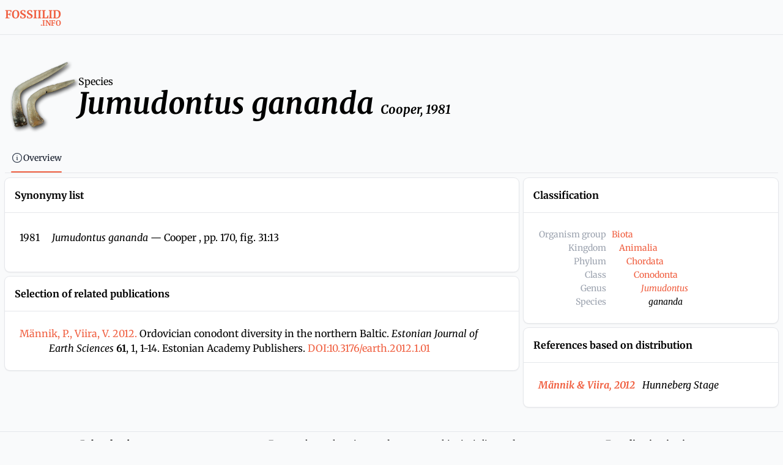

--- FILE ---
content_type: text/javascript; charset=utf-8
request_url: https://fossiilid.info/_nuxt/DFiKT2ZB.js
body_size: 941
content:
import{_ as x,m as k,a as p,d as w,b as y,u as C,t as S,e as o,f as _,h as l,o as r,i as n,H as i,n as t,F as $,k as j,v as O,l as f,p as m,q as v}from"./DK4v6gOf.js";import{_ as g}from"./BNpszQ4E.js";const U={wrapper:{base:"flex items-center align-center text-center",horizontal:"w-full flex-row",vertical:"flex-col"},container:{base:"font-medium text-gray-700 dark:text-gray-200 flex",horizontal:"mx-3 whitespace-nowrap",vertical:"my-2"},border:{base:"flex border-gray-200 dark:border-gray-800",horizontal:"w-full",vertical:"h-full",size:{horizontal:{"2xs":"border-t",xs:"border-t-[2px]",sm:"border-t-[3px]",md:"border-t-[4px]",lg:"border-t-[5px]",xl:"border-t-[6px]"},vertical:{"2xs":"border-s",xs:"border-s-[2px]",sm:"border-s-[3px]",md:"border-s-[4px]",lg:"border-s-[5px]",xl:"border-s-[6px]"}},type:{solid:"border-solid",dotted:"border-dotted",dashed:"border-dashed"}},icon:{base:"flex-shrink-0 w-5 h-5"},avatar:{base:"flex-shrink-0",size:"2xs"},label:"text-sm",default:{size:"2xs"}},s=k(p.ui.strategy,p.ui.divider,U),A=w({components:{UIcon:y,UAvatar:g},inheritAttrs:!1,props:{label:{type:String,default:null},icon:{type:String,default:null},avatar:{type:Object,default:null},size:{type:String,default:()=>s.default.size,validator(e){return Object.keys(s.border.size.horizontal).includes(e)||Object.keys(s.border.size.vertical).includes(e)}},orientation:{type:String,default:"horizontal",validator:e=>["horizontal","vertical"].includes(e)},type:{type:String,default:"solid",validator:e=>["solid","dotted","dashed"].includes(e)},class:{type:[String,Object,Array],default:()=>""},ui:{type:Object,default:()=>({})}},setup(e){const{ui:a,attrs:d}=C("divider",S(e,"ui"),s),u=o(()=>_(l(a.value.wrapper.base,a.value.wrapper[e.orientation]),e.class)),c=o(()=>l(a.value.container.base,a.value.container[e.orientation])),b=o(()=>l(a.value.border.base,a.value.border[e.orientation],a.value.border.size[e.orientation][e.size],a.value.border.type[e.type]));return{ui:a,attrs:d,wrapperClass:u,containerClass:c,borderClass:b}}});function B(e,a,d,u,c,b){const z=y,h=g;return r(),n("div",m({class:e.wrapperClass},e.attrs),[i("div",{class:t(e.borderClass)},null,2),e.label||e.icon||e.avatar||e.$slots.default?(r(),n($,{key:0},[i("div",{class:t(e.containerClass)},[j(e.$slots,"default",{},()=>[e.label?(r(),n("span",{key:0,class:t(e.ui.label)},O(e.label),3)):e.icon?(r(),f(z,{key:1,name:e.icon,class:t(e.ui.icon.base)},null,8,["name","class"])):e.avatar?(r(),f(h,m({key:2},{size:e.ui.avatar.size,...e.avatar},{class:e.ui.avatar.base}),null,16,["class"])):v("",!0)])],2),i("div",{class:t(e.borderClass)},null,2)],64)):v("",!0)],16)}const N=x(A,[["render",B]]);export{N as _};


--- FILE ---
content_type: text/javascript; charset=utf-8
request_url: https://fossiilid.info/_nuxt/DK4v6gOf.js
body_size: 243877
content:
const __vite__fileDeps=["./4NEg8Pcd.js","./aCyRDy-K.js","./BNpszQ4E.js","./4cHQ31Ma.js","./C74bT9Oo.js","./7MjrR7oF.js","./Ct9YMbAF.js","./B94ABBdi.js","./PLKx05v-.js","./BmklnZkm.js","./DVRq4w1r.js","./1oLxtssQ.js","./DFiKT2ZB.js","./CnmidmkX.js","./index.CqRxeXJM.css","./CNaa6goV.js","./BJlXF0k-.js","./CzCNxiA6.js","./specimens.IEMpyWWa.css","./DGYcqZL1.js","./index.yIUZePgq.css","./CjObbibm.js","./_id_.jJkukE2T.css","./C7W7Xare.js","./DB50OZRb.js","./search.rgZeqXPm.css","./DCdHIydL.js","./IconCSS.Z2BAHt_z.css","./DR1K3PuM.js","./default.DvQSsIOP.css"],__vite__mapDeps=i=>i.map(i=>__vite__fileDeps[i]);
function h0(e,t){for(var n=0;n<t.length;n++){const r=t[n];if(typeof r!="string"&&!Array.isArray(r)){for(const s in r)if(s!=="default"&&!(s in e)){const l=Object.getOwnPropertyDescriptor(r,s);l&&Object.defineProperty(e,s,l.get?l:{enumerable:!0,get:()=>r[s]})}}}return Object.freeze(Object.defineProperty(e,Symbol.toStringTag,{value:"Module"}))}/**
* @vue/shared v3.4.26
* (c) 2018-present Yuxi (Evan) You and Vue contributors
* @license MIT
**//*! #__NO_SIDE_EFFECTS__ */function Ld(e,t){const n=new Set(e.split(","));return r=>n.has(r)}const Wt={},Ps=[],Mi=()=>{},f0=()=>!1,_l=e=>e.charCodeAt(0)===111&&e.charCodeAt(1)===110&&(e.charCodeAt(2)>122||e.charCodeAt(2)<97),wd=e=>e.startsWith("onUpdate:"),yn=Object.assign,kd=(e,t)=>{const n=e.indexOf(t);n>-1&&e.splice(n,1)},d0=Object.prototype.hasOwnProperty,It=(e,t)=>d0.call(e,t),et=Array.isArray,Ss=e=>Xs(e)==="[object Map]",uu=e=>Xs(e)==="[object Set]",Rp=e=>Xs(e)==="[object Date]",p0=e=>Xs(e)==="[object RegExp]",at=e=>typeof e=="function",Yt=e=>typeof e=="string",br=e=>typeof e=="symbol",zt=e=>e!==null&&typeof e=="object",xd=e=>(zt(e)||at(e))&&at(e.then)&&at(e.catch),k_=Object.prototype.toString,Xs=e=>k_.call(e),g0=e=>Xs(e).slice(8,-1),x_=e=>Xs(e)==="[object Object]",Md=e=>Yt(e)&&e!=="NaN"&&e[0]!=="-"&&""+parseInt(e,10)===e,Ts=Ld(",key,ref,ref_for,ref_key,onVnodeBeforeMount,onVnodeMounted,onVnodeBeforeUpdate,onVnodeUpdated,onVnodeBeforeUnmount,onVnodeUnmounted"),hu=e=>{const t=Object.create(null);return n=>t[n]||(t[n]=e(n))},m0=/-(\w)/g,Ji=hu(e=>e.replace(m0,(t,n)=>n?n.toUpperCase():"")),_0=/\B([A-Z])/g,qo=hu(e=>e.replace(_0,"-$1").toLowerCase()),fu=hu(e=>e.charAt(0).toUpperCase()+e.slice(1)),Oh=hu(e=>e?`on${fu(e)}`:""),Jr=(e,t)=>!Object.is(e,t),Is=(e,t)=>{for(let n=0;n<e.length;n++)e[n](t)},M_=(e,t,n,r=!1)=>{Object.defineProperty(e,t,{configurable:!0,enumerable:!1,writable:r,value:n})},af=e=>{const t=parseFloat(e);return isNaN(t)?e:t},E_=e=>{const t=Yt(e)?Number(e):NaN;return isNaN(t)?e:t};let Ap;const C_=()=>Ap||(Ap=typeof globalThis<"u"?globalThis:typeof self<"u"?self:typeof window<"u"?window:typeof global<"u"?global:{});function zs(e){if(et(e)){const t={};for(let n=0;n<e.length;n++){const r=e[n],s=Yt(r)?L0(r):zs(r);if(s)for(const l in s)t[l]=s[l]}return t}else if(Yt(e)||zt(e))return e}const y0=/;(?![^(]*\))/g,v0=/:([^]+)/,b0=/\/\*[^]*?\*\//g;function L0(e){const t={};return e.replace(b0,"").split(y0).forEach(n=>{if(n){const r=n.split(v0);r.length>1&&(t[r[0].trim()]=r[1].trim())}}),t}function Ei(e){let t="";if(Yt(e))t=e;else if(et(e))for(let n=0;n<e.length;n++){const r=Ei(e[n]);r&&(t+=r+" ")}else if(zt(e))for(const n in e)e[n]&&(t+=n+" ");return t.trim()}function Dp(e){if(!e)return null;let{class:t,style:n}=e;return t&&!Yt(t)&&(e.class=Ei(t)),n&&(e.style=zs(n)),e}const w0="itemscope,allowfullscreen,formnovalidate,ismap,nomodule,novalidate,readonly",k0=Ld(w0);function P_(e){return!!e||e===""}function x0(e,t){if(e.length!==t.length)return!1;let n=!0;for(let r=0;n&&r<e.length;r++)n=du(e[r],t[r]);return n}function du(e,t){if(e===t)return!0;let n=Rp(e),r=Rp(t);if(n||r)return n&&r?e.getTime()===t.getTime():!1;if(n=br(e),r=br(t),n||r)return e===t;if(n=et(e),r=et(t),n||r)return n&&r?x0(e,t):!1;if(n=zt(e),r=zt(t),n||r){if(!n||!r)return!1;const s=Object.keys(e).length,l=Object.keys(t).length;if(s!==l)return!1;for(const u in e){const d=e.hasOwnProperty(u),g=t.hasOwnProperty(u);if(d&&!g||!d&&g||!du(e[u],t[u]))return!1}}return String(e)===String(t)}function S_(e,t){return e.findIndex(n=>du(n,t))}const jc=e=>Yt(e)?e:e==null?"":et(e)||zt(e)&&(e.toString===k_||!at(e.toString))?JSON.stringify(e,T_,2):String(e),T_=(e,t)=>t&&t.__v_isRef?T_(e,t.value):Ss(t)?{[`Map(${t.size})`]:[...t.entries()].reduce((n,[r,s],l)=>(n[Rh(r,l)+" =>"]=s,n),{})}:uu(t)?{[`Set(${t.size})`]:[...t.values()].map(n=>Rh(n))}:br(t)?Rh(t):zt(t)&&!et(t)&&!x_(t)?String(t):t,Rh=(e,t="")=>{var n;return br(e)?`Symbol(${(n=e.description)!=null?n:t})`:e};/**
* @vue/reactivity v3.4.26
* (c) 2018-present Yuxi (Evan) You and Vue contributors
* @license MIT
**/let oi;class I_{constructor(t=!1){this.detached=t,this._active=!0,this.effects=[],this.cleanups=[],this.parent=oi,!t&&oi&&(this.index=(oi.scopes||(oi.scopes=[])).push(this)-1)}get active(){return this._active}run(t){if(this._active){const n=oi;try{return oi=this,t()}finally{oi=n}}}on(){oi=this}off(){oi=this.parent}stop(t){if(this._active){let n,r;for(n=0,r=this.effects.length;n<r;n++)this.effects[n].stop();for(n=0,r=this.cleanups.length;n<r;n++)this.cleanups[n]();if(this.scopes)for(n=0,r=this.scopes.length;n<r;n++)this.scopes[n].stop(!0);if(!this.detached&&this.parent&&!t){const s=this.parent.scopes.pop();s&&s!==this&&(this.parent.scopes[this.index]=s,s.index=this.index)}this.parent=void 0,this._active=!1}}}function yl(e){return new I_(e)}function M0(e,t=oi){t&&t.active&&t.effects.push(e)}function pu(){return oi}function Ed(e){oi&&oi.cleanups.push(e)}let No;class Cd{constructor(t,n,r,s){this.fn=t,this.trigger=n,this.scheduler=r,this.active=!0,this.deps=[],this._dirtyLevel=4,this._trackId=0,this._runnings=0,this._shouldSchedule=!1,this._depsLength=0,M0(this,s)}get dirty(){if(this._dirtyLevel===2||this._dirtyLevel===3){this._dirtyLevel=1,eo();for(let t=0;t<this._depsLength;t++){const n=this.deps[t];if(n.computed&&(E0(n.computed),this._dirtyLevel>=4))break}this._dirtyLevel===1&&(this._dirtyLevel=0),to()}return this._dirtyLevel>=4}set dirty(t){this._dirtyLevel=t?4:0}run(){if(this._dirtyLevel=0,!this.active)return this.fn();let t=Wr,n=No;try{return Wr=!0,No=this,this._runnings++,Bp(this),this.fn()}finally{Np(this),this._runnings--,No=n,Wr=t}}stop(){this.active&&(Bp(this),Np(this),this.onStop&&this.onStop(),this.active=!1)}}function E0(e){return e.value}function Bp(e){e._trackId++,e._depsLength=0}function Np(e){if(e.deps.length>e._depsLength){for(let t=e._depsLength;t<e.deps.length;t++)O_(e.deps[t],e);e.deps.length=e._depsLength}}function O_(e,t){const n=e.get(t);n!==void 0&&t._trackId!==n&&(e.delete(t),e.size===0&&e.cleanup())}let Wr=!0,lf=0;const R_=[];function eo(){R_.push(Wr),Wr=!1}function to(){const e=R_.pop();Wr=e===void 0?!0:e}function Pd(){lf++}function Sd(){for(lf--;!lf&&cf.length;)cf.shift()()}function A_(e,t,n){if(t.get(e)!==e._trackId){t.set(e,e._trackId);const r=e.deps[e._depsLength];r!==t?(r&&O_(r,e),e.deps[e._depsLength++]=t):e._depsLength++}}const cf=[];function D_(e,t,n){Pd();for(const r of e.keys()){let s;r._dirtyLevel<t&&(s??(s=e.get(r)===r._trackId))&&(r._shouldSchedule||(r._shouldSchedule=r._dirtyLevel===0),r._dirtyLevel=t),r._shouldSchedule&&(s??(s=e.get(r)===r._trackId))&&(r.trigger(),(!r._runnings||r.allowRecurse)&&r._dirtyLevel!==2&&(r._shouldSchedule=!1,r.scheduler&&cf.push(r.scheduler)))}Sd()}const B_=(e,t)=>{const n=new Map;return n.cleanup=e,n.computed=t,n},zc=new WeakMap,Fo=Symbol(""),uf=Symbol("");function Qn(e,t,n){if(Wr&&No){let r=zc.get(e);r||zc.set(e,r=new Map);let s=r.get(n);s||r.set(n,s=B_(()=>r.delete(n))),A_(No,s)}}function vr(e,t,n,r,s,l){const u=zc.get(e);if(!u)return;let d=[];if(t==="clear")d=[...u.values()];else if(n==="length"&&et(e)){const g=Number(r);u.forEach((_,v)=>{(v==="length"||!br(v)&&v>=g)&&d.push(_)})}else switch(n!==void 0&&d.push(u.get(n)),t){case"add":et(e)?Md(n)&&d.push(u.get("length")):(d.push(u.get(Fo)),Ss(e)&&d.push(u.get(uf)));break;case"delete":et(e)||(d.push(u.get(Fo)),Ss(e)&&d.push(u.get(uf)));break;case"set":Ss(e)&&d.push(u.get(Fo));break}Pd();for(const g of d)g&&D_(g,4);Sd()}function C0(e,t){const n=zc.get(e);return n&&n.get(t)}const P0=Ld("__proto__,__v_isRef,__isVue"),N_=new Set(Object.getOwnPropertyNames(Symbol).filter(e=>e!=="arguments"&&e!=="caller").map(e=>Symbol[e]).filter(br)),Fp=S0();function S0(){const e={};return["includes","indexOf","lastIndexOf"].forEach(t=>{e[t]=function(...n){const r=Ot(this);for(let l=0,u=this.length;l<u;l++)Qn(r,"get",l+"");const s=r[t](...n);return s===-1||s===!1?r[t](...n.map(Ot)):s}}),["push","pop","shift","unshift","splice"].forEach(t=>{e[t]=function(...n){eo(),Pd();const r=Ot(this)[t].apply(this,n);return Sd(),to(),r}}),e}function T0(e){br(e)||(e=String(e));const t=Ot(this);return Qn(t,"has",e),t.hasOwnProperty(e)}class F_{constructor(t=!1,n=!1){this._isReadonly=t,this._isShallow=n}get(t,n,r){const s=this._isReadonly,l=this._isShallow;if(n==="__v_isReactive")return!s;if(n==="__v_isReadonly")return s;if(n==="__v_isShallow")return l;if(n==="__v_raw")return r===(s?l?V0:H_:l?U_:z_).get(t)||Object.getPrototypeOf(t)===Object.getPrototypeOf(r)?t:void 0;const u=et(t);if(!s){if(u&&It(Fp,n))return Reflect.get(Fp,n,r);if(n==="hasOwnProperty")return T0}const d=Reflect.get(t,n,r);return(br(n)?N_.has(n):P0(n))||(s||Qn(t,"get",n),l)?d:Xt(d)?u&&Md(n)?d:d.value:zt(d)?s?V_(d):Qi(d):d}}class j_ extends F_{constructor(t=!1){super(!1,t)}set(t,n,r,s){let l=t[n];if(!this._isShallow){const g=Us(l);if(!Uc(r)&&!Us(r)&&(l=Ot(l),r=Ot(r)),!et(t)&&Xt(l)&&!Xt(r))return g?!1:(l.value=r,!0)}const u=et(t)&&Md(n)?Number(n)<t.length:It(t,n),d=Reflect.set(t,n,r,s);return t===Ot(s)&&(u?Jr(r,l)&&vr(t,"set",n,r):vr(t,"add",n,r)),d}deleteProperty(t,n){const r=It(t,n);t[n];const s=Reflect.deleteProperty(t,n);return s&&r&&vr(t,"delete",n,void 0),s}has(t,n){const r=Reflect.has(t,n);return(!br(n)||!N_.has(n))&&Qn(t,"has",n),r}ownKeys(t){return Qn(t,"iterate",et(t)?"length":Fo),Reflect.ownKeys(t)}}class I0 extends F_{constructor(t=!1){super(!0,t)}set(t,n){return!0}deleteProperty(t,n){return!0}}const O0=new j_,R0=new I0,A0=new j_(!0);const Td=e=>e,gu=e=>Reflect.getPrototypeOf(e);function hc(e,t,n=!1,r=!1){e=e.__v_raw;const s=Ot(e),l=Ot(t);n||(Jr(t,l)&&Qn(s,"get",t),Qn(s,"get",l));const{has:u}=gu(s),d=r?Td:n?Ad:rl;if(u.call(s,t))return d(e.get(t));if(u.call(s,l))return d(e.get(l));e!==s&&e.get(t)}function fc(e,t=!1){const n=this.__v_raw,r=Ot(n),s=Ot(e);return t||(Jr(e,s)&&Qn(r,"has",e),Qn(r,"has",s)),e===s?n.has(e):n.has(e)||n.has(s)}function dc(e,t=!1){return e=e.__v_raw,!t&&Qn(Ot(e),"iterate",Fo),Reflect.get(e,"size",e)}function jp(e){e=Ot(e);const t=Ot(this);return gu(t).has.call(t,e)||(t.add(e),vr(t,"add",e,e)),this}function zp(e,t){t=Ot(t);const n=Ot(this),{has:r,get:s}=gu(n);let l=r.call(n,e);l||(e=Ot(e),l=r.call(n,e));const u=s.call(n,e);return n.set(e,t),l?Jr(t,u)&&vr(n,"set",e,t):vr(n,"add",e,t),this}function Up(e){const t=Ot(this),{has:n,get:r}=gu(t);let s=n.call(t,e);s||(e=Ot(e),s=n.call(t,e)),r&&r.call(t,e);const l=t.delete(e);return s&&vr(t,"delete",e,void 0),l}function Hp(){const e=Ot(this),t=e.size!==0,n=e.clear();return t&&vr(e,"clear",void 0,void 0),n}function pc(e,t){return function(r,s){const l=this,u=l.__v_raw,d=Ot(u),g=t?Td:e?Ad:rl;return!e&&Qn(d,"iterate",Fo),u.forEach((_,v)=>r.call(s,g(_),g(v),l))}}function gc(e,t,n){return function(...r){const s=this.__v_raw,l=Ot(s),u=Ss(l),d=e==="entries"||e===Symbol.iterator&&u,g=e==="keys"&&u,_=s[e](...r),v=n?Td:t?Ad:rl;return!t&&Qn(l,"iterate",g?uf:Fo),{next(){const{value:w,done:x}=_.next();return x?{value:w,done:x}:{value:d?[v(w[0]),v(w[1])]:v(w),done:x}},[Symbol.iterator](){return this}}}}function Rr(e){return function(...t){return e==="delete"?!1:e==="clear"?void 0:this}}function D0(){const e={get(l){return hc(this,l)},get size(){return dc(this)},has:fc,add:jp,set:zp,delete:Up,clear:Hp,forEach:pc(!1,!1)},t={get(l){return hc(this,l,!1,!0)},get size(){return dc(this)},has:fc,add:jp,set:zp,delete:Up,clear:Hp,forEach:pc(!1,!0)},n={get(l){return hc(this,l,!0)},get size(){return dc(this,!0)},has(l){return fc.call(this,l,!0)},add:Rr("add"),set:Rr("set"),delete:Rr("delete"),clear:Rr("clear"),forEach:pc(!0,!1)},r={get(l){return hc(this,l,!0,!0)},get size(){return dc(this,!0)},has(l){return fc.call(this,l,!0)},add:Rr("add"),set:Rr("set"),delete:Rr("delete"),clear:Rr("clear"),forEach:pc(!0,!0)};return["keys","values","entries",Symbol.iterator].forEach(l=>{e[l]=gc(l,!1,!1),n[l]=gc(l,!0,!1),t[l]=gc(l,!1,!0),r[l]=gc(l,!0,!0)}),[e,n,t,r]}const[B0,N0,F0,j0]=D0();function Id(e,t){const n=t?e?j0:F0:e?N0:B0;return(r,s,l)=>s==="__v_isReactive"?!e:s==="__v_isReadonly"?e:s==="__v_raw"?r:Reflect.get(It(n,s)&&s in r?n:r,s,l)}const z0={get:Id(!1,!1)},U0={get:Id(!1,!0)},H0={get:Id(!0,!1)};const z_=new WeakMap,U_=new WeakMap,H_=new WeakMap,V0=new WeakMap;function $0(e){switch(e){case"Object":case"Array":return 1;case"Map":case"Set":case"WeakMap":case"WeakSet":return 2;default:return 0}}function G0(e){return e.__v_skip||!Object.isExtensible(e)?0:$0(g0(e))}function Qi(e){return Us(e)?e:Od(e,!1,O0,z0,z_)}function vl(e){return Od(e,!1,A0,U0,U_)}function V_(e){return Od(e,!0,R0,H0,H_)}function Od(e,t,n,r,s){if(!zt(e)||e.__v_raw&&!(t&&e.__v_isReactive))return e;const l=s.get(e);if(l)return l;const u=G0(e);if(u===0)return e;const d=new Proxy(e,u===2?r:n);return s.set(e,d),d}function jo(e){return Us(e)?jo(e.__v_raw):!!(e&&e.__v_isReactive)}function Us(e){return!!(e&&e.__v_isReadonly)}function Uc(e){return!!(e&&e.__v_isShallow)}function $_(e){return e?!!e.__v_raw:!1}function Ot(e){const t=e&&e.__v_raw;return t?Ot(t):e}function Rd(e){return Object.isExtensible(e)&&M_(e,"__v_skip",!0),e}const rl=e=>zt(e)?Qi(e):e,Ad=e=>zt(e)?V_(e):e;class G_{constructor(t,n,r,s){this.getter=t,this._setter=n,this.dep=void 0,this.__v_isRef=!0,this.__v_isReadonly=!1,this.effect=new Cd(()=>t(this._value),()=>Os(this,this.effect._dirtyLevel===2?2:3)),this.effect.computed=this,this.effect.active=this._cacheable=!s,this.__v_isReadonly=r}get value(){const t=Ot(this);return(!t._cacheable||t.effect.dirty)&&Jr(t._value,t._value=t.effect.run())&&Os(t,4),Dd(t),t.effect._dirtyLevel>=2&&Os(t,2),t._value}set value(t){this._setter(t)}get _dirty(){return this.effect.dirty}set _dirty(t){this.effect.dirty=t}}function K0(e,t,n=!1){let r,s;const l=at(e);return l?(r=e,s=Mi):(r=e.get,s=e.set),new G_(r,s,l||!s,n)}function Dd(e){var t;Wr&&No&&(e=Ot(e),A_(No,(t=e.dep)!=null?t:e.dep=B_(()=>e.dep=void 0,e instanceof G_?e:void 0)))}function Os(e,t=4,n){e=Ot(e);const r=e.dep;r&&D_(r,t)}function Xt(e){return!!(e&&e.__v_isRef===!0)}function sn(e){return K_(e,!1)}function Qr(e){return K_(e,!0)}function K_(e,t){return Xt(e)?e:new Z0(e,t)}class Z0{constructor(t,n){this.__v_isShallow=n,this.dep=void 0,this.__v_isRef=!0,this._rawValue=n?t:Ot(t),this._value=n?t:rl(t)}get value(){return Dd(this),this._value}set value(t){const n=this.__v_isShallow||Uc(t)||Us(t);t=n?t:Ot(t),Jr(t,this._rawValue)&&(this._rawValue=t,this._value=n?t:rl(t),Os(this,4))}}function sR(e){Os(e,4)}function gt(e){return Xt(e)?e.value:e}function Ah(e){return at(e)?e():gt(e)}const W0={get:(e,t,n)=>gt(Reflect.get(e,t,n)),set:(e,t,n,r)=>{const s=e[t];return Xt(s)&&!Xt(n)?(s.value=n,!0):Reflect.set(e,t,n,r)}};function Z_(e){return jo(e)?e:new Proxy(e,W0)}class q0{constructor(t){this.dep=void 0,this.__v_isRef=!0;const{get:n,set:r}=t(()=>Dd(this),()=>Os(this));this._get=n,this._set=r}get value(){return this._get()}set value(t){this._set(t)}}function Y0(e){return new q0(e)}function X0(e){const t=et(e)?new Array(e.length):{};for(const n in e)t[n]=W_(e,n);return t}class J0{constructor(t,n,r){this._object=t,this._key=n,this._defaultValue=r,this.__v_isRef=!0}get value(){const t=this._object[this._key];return t===void 0?this._defaultValue:t}set value(t){this._object[this._key]=t}get dep(){return C0(Ot(this._object),this._key)}}class Q0{constructor(t){this._getter=t,this.__v_isRef=!0,this.__v_isReadonly=!0}get value(){return this._getter()}}function Bd(e,t,n){return Xt(e)?e:at(e)?new Q0(e):zt(e)&&arguments.length>1?W_(e,t,n):sn(e)}function W_(e,t,n){const r=e[t];return Xt(r)?r:new J0(e,t,n)}/**
* @vue/runtime-core v3.4.26
* (c) 2018-present Yuxi (Evan) You and Vue contributors
* @license MIT
**/function qr(e,t,n,r){try{return r?e(...r):e()}catch(s){Js(s,t,n)}}function Pi(e,t,n,r){if(at(e)){const s=qr(e,t,n,r);return s&&xd(s)&&s.catch(l=>{Js(l,t,n)}),s}if(et(e)){const s=[];for(let l=0;l<e.length;l++)s.push(Pi(e[l],t,n,r));return s}}function Js(e,t,n,r=!0){const s=t?t.vnode:null;if(t){let l=t.parent;const u=t.proxy,d=`https://vuejs.org/error-reference/#runtime-${n}`;for(;l;){const _=l.ec;if(_){for(let v=0;v<_.length;v++)if(_[v](e,u,d)===!1)return}l=l.parent}const g=t.appContext.config.errorHandler;if(g){eo(),qr(g,null,10,[e,u,d]),to();return}}eL(e,n,s,r)}function eL(e,t,n,r=!0){console.error(e)}let ol=!1,hf=!1;const On=[];let qi=0;const Rs=[];let Hr=null,Ro=0;const q_=Promise.resolve();let Nd=null;function no(e){const t=Nd||q_;return e?t.then(this?e.bind(this):e):t}function tL(e){let t=qi+1,n=On.length;for(;t<n;){const r=t+n>>>1,s=On[r],l=sl(s);l<e||l===e&&s.pre?t=r+1:n=r}return t}function mu(e){(!On.length||!On.includes(e,ol&&e.allowRecurse?qi+1:qi))&&(e.id==null?On.push(e):On.splice(tL(e.id),0,e),Y_())}function Y_(){!ol&&!hf&&(hf=!0,Nd=q_.then(X_))}function nL(e){const t=On.indexOf(e);t>qi&&On.splice(t,1)}function ff(e){et(e)?Rs.push(...e):(!Hr||!Hr.includes(e,e.allowRecurse?Ro+1:Ro))&&Rs.push(e),Y_()}function Vp(e,t,n=ol?qi+1:0){for(;n<On.length;n++){const r=On[n];if(r&&r.pre){if(e&&r.id!==e.uid)continue;On.splice(n,1),n--,r()}}}function Hc(e){if(Rs.length){const t=[...new Set(Rs)].sort((n,r)=>sl(n)-sl(r));if(Rs.length=0,Hr){Hr.push(...t);return}for(Hr=t,Ro=0;Ro<Hr.length;Ro++)Hr[Ro]();Hr=null,Ro=0}}const sl=e=>e.id==null?1/0:e.id,iL=(e,t)=>{const n=sl(e)-sl(t);if(n===0){if(e.pre&&!t.pre)return-1;if(t.pre&&!e.pre)return 1}return n};function X_(e){hf=!1,ol=!0,On.sort(iL);try{for(qi=0;qi<On.length;qi++){const t=On[qi];t&&t.active!==!1&&qr(t,null,14)}}finally{qi=0,On.length=0,Hc(),ol=!1,Nd=null,(On.length||Rs.length)&&X_()}}function rL(e,t,...n){if(e.isUnmounted)return;const r=e.vnode.props||Wt;let s=n;const l=t.startsWith("update:"),u=l&&t.slice(7);if(u&&u in r){const v=`${u==="modelValue"?"model":u}Modifiers`,{number:w,trim:x}=r[v]||Wt;x&&(s=n.map(S=>Yt(S)?S.trim():S)),w&&(s=n.map(af))}let d,g=r[d=Oh(t)]||r[d=Oh(Ji(t))];!g&&l&&(g=r[d=Oh(qo(t))]),g&&Pi(g,e,6,s);const _=r[d+"Once"];if(_){if(!e.emitted)e.emitted={};else if(e.emitted[d])return;e.emitted[d]=!0,Pi(_,e,6,s)}}function J_(e,t,n=!1){const r=t.emitsCache,s=r.get(e);if(s!==void 0)return s;const l=e.emits;let u={},d=!1;if(!at(e)){const g=_=>{const v=J_(_,t,!0);v&&(d=!0,yn(u,v))};!n&&t.mixins.length&&t.mixins.forEach(g),e.extends&&g(e.extends),e.mixins&&e.mixins.forEach(g)}return!l&&!d?(zt(e)&&r.set(e,null),null):(et(l)?l.forEach(g=>u[g]=null):yn(u,l),zt(e)&&r.set(e,u),u)}function _u(e,t){return!e||!_l(t)?!1:(t=t.slice(2).replace(/Once$/,""),It(e,t[0].toLowerCase()+t.slice(1))||It(e,qo(t))||It(e,t))}let _n=null,yu=null;function Vc(e){const t=_n;return _n=e,yu=e&&e.type.__scopeId||null,t}function aR(e){yu=e}function lR(){yu=null}function Lr(e,t=_n,n){if(!t||e._n)return e;const r=(...s)=>{r._d&&rg(-1);const l=Vc(t);let u;try{u=e(...s)}finally{Vc(l),r._d&&rg(1)}return u};return r._n=!0,r._c=!0,r._d=!0,r}function Dh(e){const{type:t,vnode:n,proxy:r,withProxy:s,propsOptions:[l],slots:u,attrs:d,emit:g,render:_,renderCache:v,props:w,data:x,setupState:S,ctx:D,inheritAttrs:B}=e,N=Vc(e);let G,R;try{if(n.shapeFlag&4){const A=s||r,H=A;G=ki(_.call(H,A,v,w,S,x,D)),R=d}else{const A=t;G=ki(A.length>1?A(w,{attrs:d,slots:u,emit:g}):A(w,null)),R=t.props?d:sL(d)}}catch(A){Ya.length=0,Js(A,e,1),G=jt(An)}let C=G;if(R&&B!==!1){const A=Object.keys(R),{shapeFlag:H}=C;A.length&&H&7&&(l&&A.some(wd)&&(R=aL(R,l)),C=wr(C,R,!1,!0))}return n.dirs&&(C=wr(C,null,!1,!0),C.dirs=C.dirs?C.dirs.concat(n.dirs):n.dirs),n.transition&&(C.transition=n.transition),G=C,Vc(N),G}function oL(e,t=!0){let n;for(let r=0;r<e.length;r++){const s=e[r];if(Vs(s)){if(s.type!==An||s.children==="v-if"){if(n)return;n=s}}else return}return n}const sL=e=>{let t;for(const n in e)(n==="class"||n==="style"||_l(n))&&((t||(t={}))[n]=e[n]);return t},aL=(e,t)=>{const n={};for(const r in e)(!wd(r)||!(r.slice(9)in t))&&(n[r]=e[r]);return n};function lL(e,t,n){const{props:r,children:s,component:l}=e,{props:u,children:d,patchFlag:g}=t,_=l.emitsOptions;if(t.dirs||t.transition)return!0;if(n&&g>=0){if(g&1024)return!0;if(g&16)return r?$p(r,u,_):!!u;if(g&8){const v=t.dynamicProps;for(let w=0;w<v.length;w++){const x=v[w];if(u[x]!==r[x]&&!_u(_,x))return!0}}}else return(s||d)&&(!d||!d.$stable)?!0:r===u?!1:r?u?$p(r,u,_):!0:!!u;return!1}function $p(e,t,n){const r=Object.keys(t);if(r.length!==Object.keys(e).length)return!0;for(let s=0;s<r.length;s++){const l=r[s];if(t[l]!==e[l]&&!_u(n,l))return!0}return!1}function Fd({vnode:e,parent:t},n){for(;t;){const r=t.subTree;if(r.suspense&&r.suspense.activeBranch===e&&(r.el=e.el),r===e)(e=t.vnode).el=n,t=t.parent;else break}}const jd="components",cL="directives";function uL(e,t){return Ud(jd,e,!0,t)||e}const Q_=Symbol.for("v-ndc");function zd(e){return Yt(e)?Ud(jd,e,!1)||e:e||Q_}function cR(e){return Ud(cL,e)}function Ud(e,t,n=!0,r=!1){const s=_n||Ln;if(s){const l=s.type;if(e===jd){const d=xf(l,!1);if(d&&(d===t||d===Ji(t)||d===fu(Ji(t))))return l}const u=Gp(s[e]||l[e],t)||Gp(s.appContext[e],t);return!u&&r?l:u}}function Gp(e,t){return e&&(e[t]||e[Ji(t)]||e[fu(Ji(t))])}const ey=e=>e.__isSuspense;let df=0;const hL={name:"Suspense",__isSuspense:!0,process(e,t,n,r,s,l,u,d,g,_){if(e==null)fL(t,n,r,s,l,u,d,g,_);else{if(l&&l.deps>0&&!e.suspense.isInFallback){t.suspense=e.suspense,t.suspense.vnode=t,t.el=e.el;return}dL(e,t,n,r,s,u,d,g,_)}},hydrate:pL,create:Vd,normalize:gL},Hd=hL;function al(e,t){const n=e.props&&e.props[t];at(n)&&n()}function fL(e,t,n,r,s,l,u,d,g){const{p:_,o:{createElement:v}}=g,w=v("div"),x=e.suspense=Vd(e,s,r,t,w,n,l,u,d,g);_(null,x.pendingBranch=e.ssContent,w,null,r,x,l,u),x.deps>0?(al(e,"onPending"),al(e,"onFallback"),_(null,e.ssFallback,t,n,r,null,l,u),As(x,e.ssFallback)):x.resolve(!1,!0)}function dL(e,t,n,r,s,l,u,d,{p:g,um:_,o:{createElement:v}}){const w=t.suspense=e.suspense;w.vnode=t,t.el=e.el;const x=t.ssContent,S=t.ssFallback,{activeBranch:D,pendingBranch:B,isInFallback:N,isHydrating:G}=w;if(B)w.pendingBranch=x,Ni(x,B)?(g(B,x,w.hiddenContainer,null,s,w,l,u,d),w.deps<=0?w.resolve():N&&(G||(g(D,S,n,r,s,null,l,u,d),As(w,S)))):(w.pendingId=df++,G?(w.isHydrating=!1,w.activeBranch=B):_(B,s,w),w.deps=0,w.effects.length=0,w.hiddenContainer=v("div"),N?(g(null,x,w.hiddenContainer,null,s,w,l,u,d),w.deps<=0?w.resolve():(g(D,S,n,r,s,null,l,u,d),As(w,S))):D&&Ni(x,D)?(g(D,x,n,r,s,w,l,u,d),w.resolve(!0)):(g(null,x,w.hiddenContainer,null,s,w,l,u,d),w.deps<=0&&w.resolve()));else if(D&&Ni(x,D))g(D,x,n,r,s,w,l,u,d),As(w,x);else if(al(t,"onPending"),w.pendingBranch=x,x.shapeFlag&512?w.pendingId=x.component.suspenseId:w.pendingId=df++,g(null,x,w.hiddenContainer,null,s,w,l,u,d),w.deps<=0)w.resolve();else{const{timeout:R,pendingId:C}=w;R>0?setTimeout(()=>{w.pendingId===C&&w.fallback(S)},R):R===0&&w.fallback(S)}}function Vd(e,t,n,r,s,l,u,d,g,_,v=!1){const{p:w,m:x,um:S,n:D,o:{parentNode:B,remove:N}}=_;let G;const R=mL(e);R&&t&&t.pendingBranch&&(G=t.pendingId,t.deps++);const C=e.props?E_(e.props.timeout):void 0,A=l,H={vnode:e,parent:t,parentComponent:n,namespace:u,container:r,hiddenContainer:s,deps:0,pendingId:df++,timeout:typeof C=="number"?C:-1,activeBranch:null,pendingBranch:null,isInFallback:!v,isHydrating:v,isUnmounted:!1,effects:[],resolve(j=!1,Q=!1){const{vnode:ee,activeBranch:ie,pendingBranch:Le,pendingId:Re,effects:ue,parentComponent:$e,container:ot}=H;let ct=!1;H.isHydrating?H.isHydrating=!1:j||(ct=ie&&Le.transition&&Le.transition.mode==="out-in",ct&&(ie.transition.afterLeave=()=>{Re===H.pendingId&&(x(Le,ot,l===A?D(ie):l,0),ff(ue))}),ie&&(B(ie.el)!==H.hiddenContainer&&(l=D(ie)),S(ie,$e,H,!0)),ct||x(Le,ot,l,0)),As(H,Le),H.pendingBranch=null,H.isInFallback=!1;let Ae=H.parent,Ye=!1;for(;Ae;){if(Ae.pendingBranch){Ae.effects.push(...ue),Ye=!0;break}Ae=Ae.parent}!Ye&&!ct&&ff(ue),H.effects=[],R&&t&&t.pendingBranch&&G===t.pendingId&&(t.deps--,t.deps===0&&!Q&&t.resolve()),al(ee,"onResolve")},fallback(j){if(!H.pendingBranch)return;const{vnode:Q,activeBranch:ee,parentComponent:ie,container:Le,namespace:Re}=H;al(Q,"onFallback");const ue=D(ee),$e=()=>{H.isInFallback&&(w(null,j,Le,ue,ie,null,Re,d,g),As(H,j))},ot=j.transition&&j.transition.mode==="out-in";ot&&(ee.transition.afterLeave=$e),H.isInFallback=!0,S(ee,ie,null,!0),ot||$e()},move(j,Q,ee){H.activeBranch&&x(H.activeBranch,j,Q,ee),H.container=j},next(){return H.activeBranch&&D(H.activeBranch)},registerDep(j,Q){const ee=!!H.pendingBranch;ee&&H.deps++;const ie=j.vnode.el;j.asyncDep.catch(Le=>{Js(Le,j,0)}).then(Le=>{if(j.isUnmounted||H.isUnmounted||H.pendingId!==j.suspenseId)return;j.asyncResolved=!0;const{vnode:Re}=j;kf(j,Le,!1),ie&&(Re.el=ie);const ue=!ie&&j.subTree.el;Q(j,Re,B(ie||j.subTree.el),ie?null:D(j.subTree),H,u,g),ue&&N(ue),Fd(j,Re.el),ee&&--H.deps===0&&H.resolve()})},unmount(j,Q){H.isUnmounted=!0,H.activeBranch&&S(H.activeBranch,n,j,Q),H.pendingBranch&&S(H.pendingBranch,n,j,Q)}};return H}function pL(e,t,n,r,s,l,u,d,g){const _=t.suspense=Vd(t,r,n,e.parentNode,document.createElement("div"),null,s,l,u,d,!0),v=g(e,_.pendingBranch=t.ssContent,n,_,l,u);return _.deps===0&&_.resolve(!1,!0),v}function gL(e){const{shapeFlag:t,children:n}=e,r=t&32;e.ssContent=Kp(r?n.default:n),e.ssFallback=r?Kp(n.fallback):jt(An)}function Kp(e){let t;if(at(e)){const n=Hs&&e._c;n&&(e._d=!1,on()),e=e(),n&&(e._d=!0,t=Ci,Cy())}return et(e)&&(e=oL(e)),e=ki(e),t&&!e.dynamicChildren&&(e.dynamicChildren=t.filter(n=>n!==e)),e}function ty(e,t){t&&t.pendingBranch?et(e)?t.effects.push(...e):t.effects.push(e):ff(e)}function As(e,t){e.activeBranch=t;const{vnode:n,parentComponent:r}=e;let s=t.el;for(;!s&&t.component;)t=t.component.subTree,s=t.el;n.el=s,r&&r.subTree===n&&(r.vnode.el=s,Fd(r,s))}function mL(e){const t=e.props&&e.props.suspensible;return t!=null&&t!==!1}const _L=Symbol.for("v-scx"),yL=()=>kn(_L);function vL(e,t){return vu(e,null,t)}function bL(e,t){return vu(e,null,{flush:"post"})}const mc={};function wn(e,t,n){return vu(e,t,n)}function vu(e,t,{immediate:n,deep:r,flush:s,once:l,onTrack:u,onTrigger:d}=Wt){if(t&&l){const j=t;t=(...Q)=>{j(...Q),H()}}const g=Ln,_=j=>r===!0?j:Do(j,r===!1?1:void 0);let v,w=!1,x=!1;if(Xt(e)?(v=()=>e.value,w=Uc(e)):jo(e)?(v=()=>_(e),w=!0):et(e)?(x=!0,w=e.some(j=>jo(j)||Uc(j)),v=()=>e.map(j=>{if(Xt(j))return j.value;if(jo(j))return _(j);if(at(j))return qr(j,g,2)})):at(e)?t?v=()=>qr(e,g,2):v=()=>(S&&S(),Pi(e,g,3,[D])):v=Mi,t&&r){const j=v;v=()=>Do(j())}let S,D=j=>{S=C.onStop=()=>{qr(j,g,4),S=C.onStop=void 0}},B;if(kl)if(D=Mi,t?n&&Pi(t,g,3,[v(),x?[]:void 0,D]):v(),s==="sync"){const j=yL();B=j.__watcherHandles||(j.__watcherHandles=[])}else return Mi;let N=x?new Array(e.length).fill(mc):mc;const G=()=>{if(!(!C.active||!C.dirty))if(t){const j=C.run();(r||w||(x?j.some((Q,ee)=>Jr(Q,N[ee])):Jr(j,N)))&&(S&&S(),Pi(t,g,3,[j,N===mc?void 0:x&&N[0]===mc?[]:N,D]),N=j)}else C.run()};G.allowRecurse=!!t;let R;s==="sync"?R=G:s==="post"?R=()=>Sn(G,g&&g.suspense):(G.pre=!0,g&&(G.id=g.uid),R=()=>mu(G));const C=new Cd(v,Mi,R),A=pu(),H=()=>{C.stop(),A&&kd(A.effects,C)};return t?n?G():N=C.run():s==="post"?Sn(C.run.bind(C),g&&g.suspense):C.run(),B&&B.push(H),H}function LL(e,t,n){const r=this.proxy,s=Yt(e)?e.includes(".")?ny(r,e):()=>r[e]:e.bind(r,r);let l;at(t)?l=t:(l=t.handler,n=t);const u=Vo(this),d=vu(s,l.bind(r),n);return u(),d}function ny(e,t){const n=t.split(".");return()=>{let r=e;for(let s=0;s<n.length&&r;s++)r=r[n[s]];return r}}function Do(e,t=1/0,n){if(t<=0||!zt(e)||e.__v_skip||(n=n||new Set,n.has(e)))return e;if(n.add(e),t--,Xt(e))Do(e.value,t,n);else if(et(e))for(let r=0;r<e.length;r++)Do(e[r],t,n);else if(uu(e)||Ss(e))e.forEach(r=>{Do(r,t,n)});else if(x_(e))for(const r in e)Do(e[r],t,n);return e}function uR(e,t){if(_n===null)return e;const n=wu(_n)||_n.proxy,r=e.dirs||(e.dirs=[]);for(let s=0;s<t.length;s++){let[l,u,d,g=Wt]=t[s];l&&(at(l)&&(l={mounted:l,updated:l}),l.deep&&Do(u),r.push({dir:l,instance:n,value:u,oldValue:void 0,arg:d,modifiers:g}))}return e}function Wi(e,t,n,r){const s=e.dirs,l=t&&t.dirs;for(let u=0;u<s.length;u++){const d=s[u];l&&(d.oldValue=l[u].value);let g=d.dir[r];g&&(eo(),Pi(g,n,8,[e.el,d,e,t]),to())}}const Vr=Symbol("_leaveCb"),_c=Symbol("_enterCb");function wL(){const e={isMounted:!1,isLeaving:!1,isUnmounting:!1,leavingVNodes:new Map};return io(()=>{e.isMounted=!0}),Ll(()=>{e.isUnmounting=!0}),e}const gi=[Function,Array],iy={mode:String,appear:Boolean,persisted:Boolean,onBeforeEnter:gi,onEnter:gi,onAfterEnter:gi,onEnterCancelled:gi,onBeforeLeave:gi,onLeave:gi,onAfterLeave:gi,onLeaveCancelled:gi,onBeforeAppear:gi,onAppear:gi,onAfterAppear:gi,onAppearCancelled:gi},kL={name:"BaseTransition",props:iy,setup(e,{slots:t}){const n=zi(),r=wL();return()=>{const s=t.default&&oy(t.default(),!0);if(!s||!s.length)return;let l=s[0];if(s.length>1){for(const x of s)if(x.type!==An){l=x;break}}const u=Ot(e),{mode:d}=u;if(r.isLeaving)return Bh(l);const g=Zp(l);if(!g)return Bh(l);const _=pf(g,u,r,n);$c(g,_);const v=n.subTree,w=v&&Zp(v);if(w&&w.type!==An&&!Ni(g,w)){const x=pf(w,u,r,n);if($c(w,x),d==="out-in"&&g.type!==An)return r.isLeaving=!0,x.afterLeave=()=>{r.isLeaving=!1,n.update.active!==!1&&(n.effect.dirty=!0,n.update())},Bh(l);d==="in-out"&&g.type!==An&&(x.delayLeave=(S,D,B)=>{const N=ry(r,w);N[String(w.key)]=w,S[Vr]=()=>{D(),S[Vr]=void 0,delete _.delayedLeave},_.delayedLeave=B})}return l}}},xL=kL;function ry(e,t){const{leavingVNodes:n}=e;let r=n.get(t.type);return r||(r=Object.create(null),n.set(t.type,r)),r}function pf(e,t,n,r){const{appear:s,mode:l,persisted:u=!1,onBeforeEnter:d,onEnter:g,onAfterEnter:_,onEnterCancelled:v,onBeforeLeave:w,onLeave:x,onAfterLeave:S,onLeaveCancelled:D,onBeforeAppear:B,onAppear:N,onAfterAppear:G,onAppearCancelled:R}=t,C=String(e.key),A=ry(n,e),H=(ee,ie)=>{ee&&Pi(ee,r,9,ie)},j=(ee,ie)=>{const Le=ie[1];H(ee,ie),et(ee)?ee.every(Re=>Re.length<=1)&&Le():ee.length<=1&&Le()},Q={mode:l,persisted:u,beforeEnter(ee){let ie=d;if(!n.isMounted)if(s)ie=B||d;else return;ee[Vr]&&ee[Vr](!0);const Le=A[C];Le&&Ni(e,Le)&&Le.el[Vr]&&Le.el[Vr](),H(ie,[ee])},enter(ee){let ie=g,Le=_,Re=v;if(!n.isMounted)if(s)ie=N||g,Le=G||_,Re=R||v;else return;let ue=!1;const $e=ee[_c]=ot=>{ue||(ue=!0,ot?H(Re,[ee]):H(Le,[ee]),Q.delayedLeave&&Q.delayedLeave(),ee[_c]=void 0)};ie?j(ie,[ee,$e]):$e()},leave(ee,ie){const Le=String(e.key);if(ee[_c]&&ee[_c](!0),n.isUnmounting)return ie();H(w,[ee]);let Re=!1;const ue=ee[Vr]=$e=>{Re||(Re=!0,ie(),$e?H(D,[ee]):H(S,[ee]),ee[Vr]=void 0,A[Le]===e&&delete A[Le])};A[Le]=e,x?j(x,[ee,ue]):ue()},clone(ee){return pf(ee,t,n,r)}};return Q}function Bh(e){if(bl(e))return e=wr(e),e.children=null,e}function Zp(e){if(!bl(e))return e;const{shapeFlag:t,children:n}=e;if(n){if(t&16)return n[0];if(t&32&&at(n.default))return n.default()}}function $c(e,t){e.shapeFlag&6&&e.component?$c(e.component.subTree,t):e.shapeFlag&128?(e.ssContent.transition=t.clone(e.ssContent),e.ssFallback.transition=t.clone(e.ssFallback)):e.transition=t}function oy(e,t=!1,n){let r=[],s=0;for(let l=0;l<e.length;l++){let u=e[l];const d=n==null?u.key:String(n)+String(u.key!=null?u.key:l);u.type===Mn?(u.patchFlag&128&&s++,r=r.concat(oy(u.children,t,d))):(t||u.type!==An)&&r.push(d!=null?wr(u,{key:d}):u)}if(s>1)for(let l=0;l<r.length;l++)r[l].patchFlag=-2;return r}/*! #__NO_SIDE_EFFECTS__ */function an(e,t){return at(e)?yn({name:e.name},t,{setup:e}):e}const zo=e=>!!e.type.__asyncLoader;/*! #__NO_SIDE_EFFECTS__ */function sy(e){at(e)&&(e={loader:e});const{loader:t,loadingComponent:n,errorComponent:r,delay:s=200,timeout:l,suspensible:u=!0,onError:d}=e;let g=null,_,v=0;const w=()=>(v++,g=null,x()),x=()=>{let S;return g||(S=g=t().catch(D=>{if(D=D instanceof Error?D:new Error(String(D)),d)return new Promise((B,N)=>{d(D,()=>B(w()),()=>N(D),v+1)});throw D}).then(D=>S!==g&&g?g:(D&&(D.__esModule||D[Symbol.toStringTag]==="Module")&&(D=D.default),_=D,D)))};return an({name:"AsyncComponentWrapper",__asyncLoader:x,get __asyncResolved(){return _},setup(){const S=Ln;if(_)return()=>Nh(_,S);const D=R=>{g=null,Js(R,S,13,!r)};if(u&&S.suspense||kl)return x().then(R=>()=>Nh(R,S)).catch(R=>(D(R),()=>r?jt(r,{error:R}):null));const B=sn(!1),N=sn(),G=sn(!!s);return s&&setTimeout(()=>{G.value=!1},s),l!=null&&setTimeout(()=>{if(!B.value&&!N.value){const R=new Error(`Async component timed out after ${l}ms.`);D(R),N.value=R}},l),x().then(()=>{B.value=!0,S.parent&&bl(S.parent.vnode)&&(S.parent.effect.dirty=!0,mu(S.parent.update))}).catch(R=>{D(R),N.value=R}),()=>{if(B.value&&_)return Nh(_,S);if(N.value&&r)return jt(r,{error:N.value});if(n&&!G.value)return jt(n)}}})}function Nh(e,t){const{ref:n,props:r,children:s,ce:l}=t.vnode,u=jt(e,r,s);return u.ref=n,u.ce=l,delete t.vnode.ce,u}const bl=e=>e.type.__isKeepAlive,ML={name:"KeepAlive",__isKeepAlive:!0,props:{include:[String,RegExp,Array],exclude:[String,RegExp,Array],max:[String,Number]},setup(e,{slots:t}){const n=zi(),r=n.ctx;if(!r.renderer)return()=>{const R=t.default&&t.default();return R&&R.length===1?R[0]:R};const s=new Map,l=new Set;let u=null;const d=n.suspense,{renderer:{p:g,m:_,um:v,o:{createElement:w}}}=r,x=w("div");r.activate=(R,C,A,H,j)=>{const Q=R.component;_(R,C,A,0,d),g(Q.vnode,R,C,A,Q,d,H,R.slotScopeIds,j),Sn(()=>{Q.isDeactivated=!1,Q.a&&Is(Q.a);const ee=R.props&&R.props.onVnodeMounted;ee&&Jn(ee,Q.parent,R)},d)},r.deactivate=R=>{const C=R.component;_(R,x,null,1,d),Sn(()=>{C.da&&Is(C.da);const A=R.props&&R.props.onVnodeUnmounted;A&&Jn(A,C.parent,R),C.isDeactivated=!0},d)};function S(R){Fh(R),v(R,n,d,!0)}function D(R){s.forEach((C,A)=>{const H=xf(C.type);H&&(!R||!R(H))&&B(A)})}function B(R){const C=s.get(R);!u||!Ni(C,u)?S(C):u&&Fh(u),s.delete(R),l.delete(R)}wn(()=>[e.include,e.exclude],([R,C])=>{R&&D(A=>Ka(R,A)),C&&D(A=>!Ka(C,A))},{flush:"post",deep:!0});let N=null;const G=()=>{N!=null&&s.set(N,jh(n.subTree))};return io(G),uy(G),Ll(()=>{s.forEach(R=>{const{subTree:C,suspense:A}=n,H=jh(C);if(R.type===H.type&&R.key===H.key){Fh(H);const j=H.component.da;j&&Sn(j,A);return}S(R)})}),()=>{if(N=null,!t.default)return null;const R=t.default(),C=R[0];if(R.length>1)return u=null,R;if(!Vs(C)||!(C.shapeFlag&4)&&!(C.shapeFlag&128))return u=null,C;let A=jh(C);const H=A.type,j=xf(zo(A)?A.type.__asyncResolved||{}:H),{include:Q,exclude:ee,max:ie}=e;if(Q&&(!j||!Ka(Q,j))||ee&&j&&Ka(ee,j))return u=A,C;const Le=A.key==null?H:A.key,Re=s.get(Le);return A.el&&(A=wr(A),C.shapeFlag&128&&(C.ssContent=A)),N=Le,Re?(A.el=Re.el,A.component=Re.component,A.transition&&$c(A,A.transition),A.shapeFlag|=512,l.delete(Le),l.add(Le)):(l.add(Le),ie&&l.size>parseInt(ie,10)&&B(l.values().next().value)),A.shapeFlag|=256,u=A,ey(C.type)?C:A}}},EL=ML;function Ka(e,t){return et(e)?e.some(n=>Ka(n,t)):Yt(e)?e.split(",").includes(t):p0(e)?e.test(t):!1}function ay(e,t){cy(e,"a",t)}function ly(e,t){cy(e,"da",t)}function cy(e,t,n=Ln){const r=e.__wdc||(e.__wdc=()=>{let s=n;for(;s;){if(s.isDeactivated)return;s=s.parent}return e()});if(bu(t,r,n),n){let s=n.parent;for(;s&&s.parent;)bl(s.parent.vnode)&&CL(r,t,n,s),s=s.parent}}function CL(e,t,n,r){const s=bu(t,e,r,!0);wl(()=>{kd(r[t],s)},n)}function Fh(e){e.shapeFlag&=-257,e.shapeFlag&=-513}function jh(e){return e.shapeFlag&128?e.ssContent:e}function bu(e,t,n=Ln,r=!1){if(n){const s=n[e]||(n[e]=[]),l=t.__weh||(t.__weh=(...u)=>{if(n.isUnmounted)return;eo();const d=Vo(n),g=Pi(t,n,e,u);return d(),to(),g});return r?s.unshift(l):s.push(l),l}}const kr=e=>(t,n=Ln)=>(!kl||e==="sp")&&bu(e,(...r)=>t(...r),n),PL=kr("bm"),io=kr("m"),SL=kr("bu"),uy=kr("u"),Ll=kr("bum"),wl=kr("um"),TL=kr("sp"),IL=kr("rtg"),OL=kr("rtc");function hy(e,t=Ln){bu("ec",e,t)}function hR(e,t,n,r){let s;const l=n;if(et(e)||Yt(e)){s=new Array(e.length);for(let u=0,d=e.length;u<d;u++)s[u]=t(e[u],u,void 0,l)}else if(typeof e=="number"){s=new Array(e);for(let u=0;u<e;u++)s[u]=t(u+1,u,void 0,l)}else if(zt(e))if(e[Symbol.iterator])s=Array.from(e,(u,d)=>t(u,d,void 0,l));else{const u=Object.keys(e);s=new Array(u.length);for(let d=0,g=u.length;d<g;d++){const _=u[d];s[d]=t(e[_],_,d,l)}}else s=[];return s}function fR(e,t){for(let n=0;n<t.length;n++){const r=t[n];if(et(r))for(let s=0;s<r.length;s++)e[r[s].name]=r[s].fn;else r&&(e[r.name]=r.key?(...s)=>{const l=r.fn(...s);return l&&(l.key=r.key),l}:r.fn)}return e}function Ds(e,t,n={},r,s){if(_n.isCE||_n.parent&&zo(_n.parent)&&_n.parent.isCE)return t!=="default"&&(n.name=t),jt("slot",n,r&&r());let l=e[t];l&&l._c&&(l._d=!1),on();const u=l&&fy(l(n)),d=Rn(Mn,{key:n.key||u&&u.key||`_${t}`},u||(r?r():[]),u&&e._===1?64:-2);return!s&&d.scopeId&&(d.slotScopeIds=[d.scopeId+"-s"]),l&&l._c&&(l._d=!0),d}function fy(e){return e.some(t=>Vs(t)?!(t.type===An||t.type===Mn&&!fy(t.children)):!0)?e:null}const gf=e=>e?Ty(e)?wu(e)||e.proxy:gf(e.parent):null,Wa=yn(Object.create(null),{$:e=>e,$el:e=>e.vnode.el,$data:e=>e.data,$props:e=>e.props,$attrs:e=>e.attrs,$slots:e=>e.slots,$refs:e=>e.refs,$parent:e=>gf(e.parent),$root:e=>gf(e.root),$emit:e=>e.emit,$options:e=>$d(e),$forceUpdate:e=>e.f||(e.f=()=>{e.effect.dirty=!0,mu(e.update)}),$nextTick:e=>e.n||(e.n=no.bind(e.proxy)),$watch:e=>LL.bind(e)}),zh=(e,t)=>e!==Wt&&!e.__isScriptSetup&&It(e,t),RL={get({_:e},t){if(t==="__v_skip")return!0;const{ctx:n,setupState:r,data:s,props:l,accessCache:u,type:d,appContext:g}=e;let _;if(t[0]!=="$"){const S=u[t];if(S!==void 0)switch(S){case 1:return r[t];case 2:return s[t];case 4:return n[t];case 3:return l[t]}else{if(zh(r,t))return u[t]=1,r[t];if(s!==Wt&&It(s,t))return u[t]=2,s[t];if((_=e.propsOptions[0])&&It(_,t))return u[t]=3,l[t];if(n!==Wt&&It(n,t))return u[t]=4,n[t];mf&&(u[t]=0)}}const v=Wa[t];let w,x;if(v)return t==="$attrs"&&Qn(e.attrs,"get",""),v(e);if((w=d.__cssModules)&&(w=w[t]))return w;if(n!==Wt&&It(n,t))return u[t]=4,n[t];if(x=g.config.globalProperties,It(x,t))return x[t]},set({_:e},t,n){const{data:r,setupState:s,ctx:l}=e;return zh(s,t)?(s[t]=n,!0):r!==Wt&&It(r,t)?(r[t]=n,!0):It(e.props,t)||t[0]==="$"&&t.slice(1)in e?!1:(l[t]=n,!0)},has({_:{data:e,setupState:t,accessCache:n,ctx:r,appContext:s,propsOptions:l}},u){let d;return!!n[u]||e!==Wt&&It(e,u)||zh(t,u)||(d=l[0])&&It(d,u)||It(r,u)||It(Wa,u)||It(s.config.globalProperties,u)},defineProperty(e,t,n){return n.get!=null?e._.accessCache[t]=0:It(n,"value")&&this.set(e,t,n.value,null),Reflect.defineProperty(e,t,n)}};function AL(){return DL().attrs}function DL(){const e=zi();return e.setupContext||(e.setupContext=Oy(e))}function Wp(e){return et(e)?e.reduce((t,n)=>(t[n]=null,t),{}):e}function BL(e){const t=zi();let n=e();return wf(),xd(n)&&(n=n.catch(r=>{throw Vo(t),r})),[n,()=>Vo(t)]}let mf=!0;function NL(e){const t=$d(e),n=e.proxy,r=e.ctx;mf=!1,t.beforeCreate&&qp(t.beforeCreate,e,"bc");const{data:s,computed:l,methods:u,watch:d,provide:g,inject:_,created:v,beforeMount:w,mounted:x,beforeUpdate:S,updated:D,activated:B,deactivated:N,beforeDestroy:G,beforeUnmount:R,destroyed:C,unmounted:A,render:H,renderTracked:j,renderTriggered:Q,errorCaptured:ee,serverPrefetch:ie,expose:Le,inheritAttrs:Re,components:ue,directives:$e,filters:ot}=t;if(_&&FL(_,r,null),u)for(const Ye in u){const Se=u[Ye];at(Se)&&(r[Ye]=Se.bind(n))}if(s){const Ye=s.call(n,n);zt(Ye)&&(e.data=Qi(Ye))}if(mf=!0,l)for(const Ye in l){const Se=l[Ye],Ut=at(Se)?Se.bind(n,n):at(Se.get)?Se.get.bind(n,n):Mi,We=!at(Se)&&at(Se.set)?Se.set.bind(n):Mi,nt=Je({get:Ut,set:We});Object.defineProperty(r,Ye,{enumerable:!0,configurable:!0,get:()=>nt.value,set:ut=>nt.value=ut})}if(d)for(const Ye in d)dy(d[Ye],r,n,Ye);if(g){const Ye=at(g)?g.call(n):g;Reflect.ownKeys(Ye).forEach(Se=>{Yr(Se,Ye[Se])})}v&&qp(v,e,"c");function Ae(Ye,Se){et(Se)?Se.forEach(Ut=>Ye(Ut.bind(n))):Se&&Ye(Se.bind(n))}if(Ae(PL,w),Ae(io,x),Ae(SL,S),Ae(uy,D),Ae(ay,B),Ae(ly,N),Ae(hy,ee),Ae(OL,j),Ae(IL,Q),Ae(Ll,R),Ae(wl,A),Ae(TL,ie),et(Le))if(Le.length){const Ye=e.exposed||(e.exposed={});Le.forEach(Se=>{Object.defineProperty(Ye,Se,{get:()=>n[Se],set:Ut=>n[Se]=Ut})})}else e.exposed||(e.exposed={});H&&e.render===Mi&&(e.render=H),Re!=null&&(e.inheritAttrs=Re),ue&&(e.components=ue),$e&&(e.directives=$e)}function FL(e,t,n=Mi){et(e)&&(e=_f(e));for(const r in e){const s=e[r];let l;zt(s)?"default"in s?l=kn(s.from||r,s.default,!0):l=kn(s.from||r):l=kn(s),Xt(l)?Object.defineProperty(t,r,{enumerable:!0,configurable:!0,get:()=>l.value,set:u=>l.value=u}):t[r]=l}}function qp(e,t,n){Pi(et(e)?e.map(r=>r.bind(t.proxy)):e.bind(t.proxy),t,n)}function dy(e,t,n,r){const s=r.includes(".")?ny(n,r):()=>n[r];if(Yt(e)){const l=t[e];at(l)&&wn(s,l)}else if(at(e))wn(s,e.bind(n));else if(zt(e))if(et(e))e.forEach(l=>dy(l,t,n,r));else{const l=at(e.handler)?e.handler.bind(n):t[e.handler];at(l)&&wn(s,l,e)}}function $d(e){const t=e.type,{mixins:n,extends:r}=t,{mixins:s,optionsCache:l,config:{optionMergeStrategies:u}}=e.appContext,d=l.get(t);let g;return d?g=d:!s.length&&!n&&!r?g=t:(g={},s.length&&s.forEach(_=>Gc(g,_,u,!0)),Gc(g,t,u)),zt(t)&&l.set(t,g),g}function Gc(e,t,n,r=!1){const{mixins:s,extends:l}=t;l&&Gc(e,l,n,!0),s&&s.forEach(u=>Gc(e,u,n,!0));for(const u in t)if(!(r&&u==="expose")){const d=jL[u]||n&&n[u];e[u]=d?d(e[u],t[u]):t[u]}return e}const jL={data:Yp,props:Xp,emits:Xp,methods:Za,computed:Za,beforeCreate:Hn,created:Hn,beforeMount:Hn,mounted:Hn,beforeUpdate:Hn,updated:Hn,beforeDestroy:Hn,beforeUnmount:Hn,destroyed:Hn,unmounted:Hn,activated:Hn,deactivated:Hn,errorCaptured:Hn,serverPrefetch:Hn,components:Za,directives:Za,watch:UL,provide:Yp,inject:zL};function Yp(e,t){return t?e?function(){return yn(at(e)?e.call(this,this):e,at(t)?t.call(this,this):t)}:t:e}function zL(e,t){return Za(_f(e),_f(t))}function _f(e){if(et(e)){const t={};for(let n=0;n<e.length;n++)t[e[n]]=e[n];return t}return e}function Hn(e,t){return e?[...new Set([].concat(e,t))]:t}function Za(e,t){return e?yn(Object.create(null),e,t):t}function Xp(e,t){return e?et(e)&&et(t)?[...new Set([...e,...t])]:yn(Object.create(null),Wp(e),Wp(t??{})):t}function UL(e,t){if(!e)return t;if(!t)return e;const n=yn(Object.create(null),e);for(const r in t)n[r]=Hn(e[r],t[r]);return n}function py(){return{app:null,config:{isNativeTag:f0,performance:!1,globalProperties:{},optionMergeStrategies:{},errorHandler:void 0,warnHandler:void 0,compilerOptions:{}},mixins:[],components:{},directives:{},provides:Object.create(null),optionsCache:new WeakMap,propsCache:new WeakMap,emitsCache:new WeakMap}}let HL=0;function VL(e,t){return function(r,s=null){at(r)||(r=yn({},r)),s!=null&&!zt(s)&&(s=null);const l=py(),u=new WeakSet;let d=!1;const g=l.app={_uid:HL++,_component:r,_props:s,_container:null,_context:l,_instance:null,version:Ry,get config(){return l.config},set config(_){},use(_,...v){return u.has(_)||(_&&at(_.install)?(u.add(_),_.install(g,...v)):at(_)&&(u.add(_),_(g,...v))),g},mixin(_){return l.mixins.includes(_)||l.mixins.push(_),g},component(_,v){return v?(l.components[_]=v,g):l.components[_]},directive(_,v){return v?(l.directives[_]=v,g):l.directives[_]},mount(_,v,w){if(!d){const x=jt(r,s);return x.appContext=l,w===!0?w="svg":w===!1&&(w=void 0),v&&t?t(x,_):e(x,_,w),d=!0,g._container=_,_.__vue_app__=g,wu(x.component)||x.component.proxy}},unmount(){d&&(e(null,g._container),delete g._container.__vue_app__)},provide(_,v){return l.provides[_]=v,g},runWithContext(_){const v=Bs;Bs=g;try{return _()}finally{Bs=v}}};return g}}let Bs=null;function Yr(e,t){if(Ln){let n=Ln.provides;const r=Ln.parent&&Ln.parent.provides;r===n&&(n=Ln.provides=Object.create(r)),n[e]=t}}function kn(e,t,n=!1){const r=Ln||_n;if(r||Bs){const s=r?r.parent==null?r.vnode.appContext&&r.vnode.appContext.provides:r.parent.provides:Bs._context.provides;if(s&&e in s)return s[e];if(arguments.length>1)return n&&at(t)?t.call(r&&r.proxy):t}}function Gd(){return!!(Ln||_n||Bs)}const gy={},my=()=>Object.create(gy),_y=e=>Object.getPrototypeOf(e)===gy;function $L(e,t,n,r=!1){const s={},l=my();e.propsDefaults=Object.create(null),yy(e,t,s,l);for(const u in e.propsOptions[0])u in s||(s[u]=void 0);n?e.props=r?s:vl(s):e.type.props?e.props=s:e.props=l,e.attrs=l}function GL(e,t,n,r){const{props:s,attrs:l,vnode:{patchFlag:u}}=e,d=Ot(s),[g]=e.propsOptions;let _=!1;if((r||u>0)&&!(u&16)){if(u&8){const v=e.vnode.dynamicProps;for(let w=0;w<v.length;w++){let x=v[w];if(_u(e.emitsOptions,x))continue;const S=t[x];if(g)if(It(l,x))S!==l[x]&&(l[x]=S,_=!0);else{const D=Ji(x);s[D]=yf(g,d,D,S,e,!1)}else S!==l[x]&&(l[x]=S,_=!0)}}}else{yy(e,t,s,l)&&(_=!0);let v;for(const w in d)(!t||!It(t,w)&&((v=qo(w))===w||!It(t,v)))&&(g?n&&(n[w]!==void 0||n[v]!==void 0)&&(s[w]=yf(g,d,w,void 0,e,!0)):delete s[w]);if(l!==d)for(const w in l)(!t||!It(t,w))&&(delete l[w],_=!0)}_&&vr(e.attrs,"set","")}function yy(e,t,n,r){const[s,l]=e.propsOptions;let u=!1,d;if(t)for(let g in t){if(Ts(g))continue;const _=t[g];let v;s&&It(s,v=Ji(g))?!l||!l.includes(v)?n[v]=_:(d||(d={}))[v]=_:_u(e.emitsOptions,g)||(!(g in r)||_!==r[g])&&(r[g]=_,u=!0)}if(l){const g=Ot(n),_=d||Wt;for(let v=0;v<l.length;v++){const w=l[v];n[w]=yf(s,g,w,_[w],e,!It(_,w))}}return u}function yf(e,t,n,r,s,l){const u=e[n];if(u!=null){const d=It(u,"default");if(d&&r===void 0){const g=u.default;if(u.type!==Function&&!u.skipFactory&&at(g)){const{propsDefaults:_}=s;if(n in _)r=_[n];else{const v=Vo(s);r=_[n]=g.call(null,t),v()}}else r=g}u[0]&&(l&&!d?r=!1:u[1]&&(r===""||r===qo(n))&&(r=!0))}return r}function vy(e,t,n=!1){const r=t.propsCache,s=r.get(e);if(s)return s;const l=e.props,u={},d=[];let g=!1;if(!at(e)){const v=w=>{g=!0;const[x,S]=vy(w,t,!0);yn(u,x),S&&d.push(...S)};!n&&t.mixins.length&&t.mixins.forEach(v),e.extends&&v(e.extends),e.mixins&&e.mixins.forEach(v)}if(!l&&!g)return zt(e)&&r.set(e,Ps),Ps;if(et(l))for(let v=0;v<l.length;v++){const w=Ji(l[v]);Jp(w)&&(u[w]=Wt)}else if(l)for(const v in l){const w=Ji(v);if(Jp(w)){const x=l[v],S=u[w]=et(x)||at(x)?{type:x}:yn({},x);if(S){const D=tg(Boolean,S.type),B=tg(String,S.type);S[0]=D>-1,S[1]=B<0||D<B,(D>-1||It(S,"default"))&&d.push(w)}}}const _=[u,d];return zt(e)&&r.set(e,_),_}function Jp(e){return e[0]!=="$"&&!Ts(e)}function Qp(e){return e===null?"null":typeof e=="function"?e.name||"":typeof e=="object"&&e.constructor&&e.constructor.name||""}function eg(e,t){return Qp(e)===Qp(t)}function tg(e,t){return et(t)?t.findIndex(n=>eg(n,e)):at(t)&&eg(t,e)?0:-1}const by=e=>e[0]==="_"||e==="$stable",Kd=e=>et(e)?e.map(ki):[ki(e)],KL=(e,t,n)=>{if(t._n)return t;const r=Lr((...s)=>Kd(t(...s)),n);return r._c=!1,r},Ly=(e,t,n)=>{const r=e._ctx;for(const s in e){if(by(s))continue;const l=e[s];if(at(l))t[s]=KL(s,l,r);else if(l!=null){const u=Kd(l);t[s]=()=>u}}},wy=(e,t)=>{const n=Kd(t);e.slots.default=()=>n},ZL=(e,t)=>{const n=e.slots=my();if(e.vnode.shapeFlag&32){const r=t._;r?(yn(n,t),M_(n,"_",r,!0)):Ly(t,n)}else t&&wy(e,t)},WL=(e,t,n)=>{const{vnode:r,slots:s}=e;let l=!0,u=Wt;if(r.shapeFlag&32){const d=t._;d?n&&d===1?l=!1:(yn(s,t),!n&&d===1&&delete s._):(l=!t.$stable,Ly(t,s)),u=t}else t&&(wy(e,t),u={default:1});if(l)for(const d in s)!by(d)&&u[d]==null&&delete s[d]};function Kc(e,t,n,r,s=!1){if(et(e)){e.forEach((x,S)=>Kc(x,t&&(et(t)?t[S]:t),n,r,s));return}if(zo(r)&&!s)return;const l=r.shapeFlag&4?wu(r.component)||r.component.proxy:r.el,u=s?null:l,{i:d,r:g}=e,_=t&&t.r,v=d.refs===Wt?d.refs={}:d.refs,w=d.setupState;if(_!=null&&_!==g&&(Yt(_)?(v[_]=null,It(w,_)&&(w[_]=null)):Xt(_)&&(_.value=null)),at(g))qr(g,d,12,[u,v]);else{const x=Yt(g),S=Xt(g);if(x||S){const D=()=>{if(e.f){const B=x?It(w,g)?w[g]:v[g]:g.value;s?et(B)&&kd(B,l):et(B)?B.includes(l)||B.push(l):x?(v[g]=[l],It(w,g)&&(w[g]=v[g])):(g.value=[l],e.k&&(v[e.k]=g.value))}else x?(v[g]=u,It(w,g)&&(w[g]=u)):S&&(g.value=u,e.k&&(v[e.k]=u))};u?(D.id=-1,Sn(D,n)):D()}}}let Ar=!1;const qL=e=>e.namespaceURI.includes("svg")&&e.tagName!=="foreignObject",YL=e=>e.namespaceURI.includes("MathML"),yc=e=>{if(qL(e))return"svg";if(YL(e))return"mathml"},vc=e=>e.nodeType===8;function XL(e){const{mt:t,p:n,o:{patchProp:r,createText:s,nextSibling:l,parentNode:u,remove:d,insert:g,createComment:_}}=e,v=(C,A)=>{if(!A.hasChildNodes()){n(null,C,A),Hc(),A._vnode=C;return}Ar=!1,w(A.firstChild,C,null,null,null),Hc(),A._vnode=C,Ar&&console.error("Hydration completed but contains mismatches.")},w=(C,A,H,j,Q,ee=!1)=>{ee=ee||!!A.dynamicChildren;const ie=vc(C)&&C.data==="[",Le=()=>B(C,A,H,j,Q,ie),{type:Re,ref:ue,shapeFlag:$e,patchFlag:ot}=A;let ct=C.nodeType;A.el=C,ot===-2&&(ee=!1,A.dynamicChildren=null);let Ae=null;switch(Re){case Ho:ct!==3?A.children===""?(g(A.el=s(""),u(C),C),Ae=C):Ae=Le():(C.data!==A.children&&(Ar=!0,C.data=A.children),Ae=l(C));break;case An:R(C)?(Ae=l(C),G(A.el=C.content.firstChild,C,H)):ct!==8||ie?Ae=Le():Ae=l(C);break;case Ns:if(ie&&(C=l(C),ct=C.nodeType),ct===1||ct===3){Ae=C;const Ye=!A.children.length;for(let Se=0;Se<A.staticCount;Se++)Ye&&(A.children+=Ae.nodeType===1?Ae.outerHTML:Ae.data),Se===A.staticCount-1&&(A.anchor=Ae),Ae=l(Ae);return ie?l(Ae):Ae}else Le();break;case Mn:ie?Ae=D(C,A,H,j,Q,ee):Ae=Le();break;default:if($e&1)(ct!==1||A.type.toLowerCase()!==C.tagName.toLowerCase())&&!R(C)?Ae=Le():Ae=x(C,A,H,j,Q,ee);else if($e&6){A.slotScopeIds=Q;const Ye=u(C);if(ie?Ae=N(C):vc(C)&&C.data==="teleport start"?Ae=N(C,C.data,"teleport end"):Ae=l(C),t(A,Ye,null,H,j,yc(Ye),ee),zo(A)){let Se;ie?(Se=jt(Mn),Se.anchor=Ae?Ae.previousSibling:Ye.lastChild):Se=C.nodeType===3?Lu(""):jt("div"),Se.el=C,A.component.subTree=Se}}else $e&64?ct!==8?Ae=Le():Ae=A.type.hydrate(C,A,H,j,Q,ee,e,S):$e&128&&(Ae=A.type.hydrate(C,A,H,j,yc(u(C)),Q,ee,e,w))}return ue!=null&&Kc(ue,null,j,A),Ae},x=(C,A,H,j,Q,ee)=>{ee=ee||!!A.dynamicChildren;const{type:ie,props:Le,patchFlag:Re,shapeFlag:ue,dirs:$e,transition:ot}=A,ct=ie==="input"||ie==="option";if(ct||Re!==-1){$e&&Wi(A,null,H,"created");let Ae=!1;if(R(C)){Ae=xy(j,ot)&&H&&H.vnode.props&&H.vnode.props.appear;const Se=C.content.firstChild;Ae&&ot.beforeEnter(Se),G(Se,C,H),A.el=C=Se}if(ue&16&&!(Le&&(Le.innerHTML||Le.textContent))){let Se=S(C.firstChild,A,C,H,j,Q,ee);for(;Se;){Ar=!0;const Ut=Se;Se=Se.nextSibling,d(Ut)}}else ue&8&&C.textContent!==A.children&&(Ar=!0,C.textContent=A.children);if(Le)if(ct||!ee||Re&48)for(const Se in Le)(ct&&(Se.endsWith("value")||Se==="indeterminate")||_l(Se)&&!Ts(Se)||Se[0]===".")&&r(C,Se,null,Le[Se],void 0,void 0,H);else Le.onClick&&r(C,"onClick",null,Le.onClick,void 0,void 0,H);let Ye;(Ye=Le&&Le.onVnodeBeforeMount)&&Jn(Ye,H,A),$e&&Wi(A,null,H,"beforeMount"),((Ye=Le&&Le.onVnodeMounted)||$e||Ae)&&ty(()=>{Ye&&Jn(Ye,H,A),Ae&&ot.enter(C),$e&&Wi(A,null,H,"mounted")},j)}return C.nextSibling},S=(C,A,H,j,Q,ee,ie)=>{ie=ie||!!A.dynamicChildren;const Le=A.children,Re=Le.length;for(let ue=0;ue<Re;ue++){const $e=ie?Le[ue]:Le[ue]=ki(Le[ue]);if(C)C=w(C,$e,j,Q,ee,ie);else{if($e.type===Ho&&!$e.children)continue;Ar=!0,n(null,$e,H,null,j,Q,yc(H),ee)}}return C},D=(C,A,H,j,Q,ee)=>{const{slotScopeIds:ie}=A;ie&&(Q=Q?Q.concat(ie):ie);const Le=u(C),Re=S(l(C),A,Le,H,j,Q,ee);return Re&&vc(Re)&&Re.data==="]"?l(A.anchor=Re):(Ar=!0,g(A.anchor=_("]"),Le,Re),Re)},B=(C,A,H,j,Q,ee)=>{if(Ar=!0,A.el=null,ee){const Re=N(C);for(;;){const ue=l(C);if(ue&&ue!==Re)d(ue);else break}}const ie=l(C),Le=u(C);return d(C),n(null,A,Le,ie,H,j,yc(Le),Q),ie},N=(C,A="[",H="]")=>{let j=0;for(;C;)if(C=l(C),C&&vc(C)&&(C.data===A&&j++,C.data===H)){if(j===0)return l(C);j--}return C},G=(C,A,H)=>{const j=A.parentNode;j&&j.replaceChild(C,A);let Q=H;for(;Q;)Q.vnode.el===A&&(Q.vnode.el=Q.subTree.el=C),Q=Q.parent},R=C=>C.nodeType===1&&C.tagName.toLowerCase()==="template";return[v,w]}const Sn=ty;function JL(e){return ky(e)}function QL(e){return ky(e,XL)}function ky(e,t){const n=C_();n.__VUE__=!0;const{insert:r,remove:s,patchProp:l,createElement:u,createText:d,createComment:g,setText:_,setElementText:v,parentNode:w,nextSibling:x,setScopeId:S=Mi,insertStaticContent:D}=e,B=($,K,de,Me=null,we=null,De=null,Ue=void 0,F=null,z=!!K.dynamicChildren)=>{if($===K)return;$&&!Ni($,K)&&(Me=xe($),ut($,we,De,!0),$=null),K.patchFlag===-2&&(z=!1,K.dynamicChildren=null);const{type:te,ref:ke,shapeFlag:He}=K;switch(te){case Ho:N($,K,de,Me);break;case An:G($,K,de,Me);break;case Ns:$==null&&R(K,de,Me,Ue);break;case Mn:ue($,K,de,Me,we,De,Ue,F,z);break;default:He&1?H($,K,de,Me,we,De,Ue,F,z):He&6?$e($,K,de,Me,we,De,Ue,F,z):(He&64||He&128)&&te.process($,K,de,Me,we,De,Ue,F,z,Ze)}ke!=null&&we&&Kc(ke,$&&$.ref,De,K||$,!K)},N=($,K,de,Me)=>{if($==null)r(K.el=d(K.children),de,Me);else{const we=K.el=$.el;K.children!==$.children&&_(we,K.children)}},G=($,K,de,Me)=>{$==null?r(K.el=g(K.children||""),de,Me):K.el=$.el},R=($,K,de,Me)=>{[$.el,$.anchor]=D($.children,K,de,Me,$.el,$.anchor)},C=({el:$,anchor:K},de,Me)=>{let we;for(;$&&$!==K;)we=x($),r($,de,Me),$=we;r(K,de,Me)},A=({el:$,anchor:K})=>{let de;for(;$&&$!==K;)de=x($),s($),$=de;s(K)},H=($,K,de,Me,we,De,Ue,F,z)=>{K.type==="svg"?Ue="svg":K.type==="math"&&(Ue="mathml"),$==null?j(K,de,Me,we,De,Ue,F,z):ie($,K,we,De,Ue,F,z)},j=($,K,de,Me,we,De,Ue,F)=>{let z,te;const{props:ke,shapeFlag:He,transition:Oe,dirs:se}=$;if(z=$.el=u($.type,De,ke&&ke.is,ke),He&8?v(z,$.children):He&16&&ee($.children,z,null,Me,we,Uh($,De),Ue,F),se&&Wi($,null,Me,"created"),Q(z,$,$.scopeId,Ue,Me),ke){for(const qe in ke)qe!=="value"&&!Ts(qe)&&l(z,qe,null,ke[qe],De,$.children,Me,we,Qe);"value"in ke&&l(z,"value",null,ke.value,De),(te=ke.onVnodeBeforeMount)&&Jn(te,Me,$)}se&&Wi($,null,Me,"beforeMount");const be=xy(we,Oe);be&&Oe.beforeEnter(z),r(z,K,de),((te=ke&&ke.onVnodeMounted)||be||se)&&Sn(()=>{te&&Jn(te,Me,$),be&&Oe.enter(z),se&&Wi($,null,Me,"mounted")},we)},Q=($,K,de,Me,we)=>{if(de&&S($,de),Me)for(let De=0;De<Me.length;De++)S($,Me[De]);if(we){let De=we.subTree;if(K===De){const Ue=we.vnode;Q($,Ue,Ue.scopeId,Ue.slotScopeIds,we.parent)}}},ee=($,K,de,Me,we,De,Ue,F,z=0)=>{for(let te=z;te<$.length;te++){const ke=$[te]=F?$r($[te]):ki($[te]);B(null,ke,K,de,Me,we,De,Ue,F)}},ie=($,K,de,Me,we,De,Ue)=>{const F=K.el=$.el;let{patchFlag:z,dynamicChildren:te,dirs:ke}=K;z|=$.patchFlag&16;const He=$.props||Wt,Oe=K.props||Wt;let se;if(de&&Eo(de,!1),(se=Oe.onVnodeBeforeUpdate)&&Jn(se,de,K,$),ke&&Wi(K,$,de,"beforeUpdate"),de&&Eo(de,!0),te?Le($.dynamicChildren,te,F,de,Me,Uh(K,we),De):Ue||Se($,K,F,null,de,Me,Uh(K,we),De,!1),z>0){if(z&16)Re(F,K,He,Oe,de,Me,we);else if(z&2&&He.class!==Oe.class&&l(F,"class",null,Oe.class,we),z&4&&l(F,"style",He.style,Oe.style,we),z&8){const be=K.dynamicProps;for(let qe=0;qe<be.length;qe++){const it=be[qe],St=He[it],ln=Oe[it];(ln!==St||it==="value")&&l(F,it,St,ln,we,$.children,de,Me,Qe)}}z&1&&$.children!==K.children&&v(F,K.children)}else!Ue&&te==null&&Re(F,K,He,Oe,de,Me,we);((se=Oe.onVnodeUpdated)||ke)&&Sn(()=>{se&&Jn(se,de,K,$),ke&&Wi(K,$,de,"updated")},Me)},Le=($,K,de,Me,we,De,Ue)=>{for(let F=0;F<K.length;F++){const z=$[F],te=K[F],ke=z.el&&(z.type===Mn||!Ni(z,te)||z.shapeFlag&70)?w(z.el):de;B(z,te,ke,null,Me,we,De,Ue,!0)}},Re=($,K,de,Me,we,De,Ue)=>{if(de!==Me){if(de!==Wt)for(const F in de)!Ts(F)&&!(F in Me)&&l($,F,de[F],null,Ue,K.children,we,De,Qe);for(const F in Me){if(Ts(F))continue;const z=Me[F],te=de[F];z!==te&&F!=="value"&&l($,F,te,z,Ue,K.children,we,De,Qe)}"value"in Me&&l($,"value",de.value,Me.value,Ue)}},ue=($,K,de,Me,we,De,Ue,F,z)=>{const te=K.el=$?$.el:d(""),ke=K.anchor=$?$.anchor:d("");let{patchFlag:He,dynamicChildren:Oe,slotScopeIds:se}=K;se&&(F=F?F.concat(se):se),$==null?(r(te,de,Me),r(ke,de,Me),ee(K.children||[],de,ke,we,De,Ue,F,z)):He>0&&He&64&&Oe&&$.dynamicChildren?(Le($.dynamicChildren,Oe,de,we,De,Ue,F),(K.key!=null||we&&K===we.subTree)&&Zd($,K,!0)):Se($,K,de,ke,we,De,Ue,F,z)},$e=($,K,de,Me,we,De,Ue,F,z)=>{K.slotScopeIds=F,$==null?K.shapeFlag&512?we.ctx.activate(K,de,Me,Ue,z):ot(K,de,Me,we,De,Ue,z):ct($,K,z)},ot=($,K,de,Me,we,De,Ue)=>{const F=$.component=aw($,Me,we);if(bl($)&&(F.ctx.renderer=Ze),lw(F),F.asyncDep){if(we&&we.registerDep(F,Ae),!$.el){const z=F.subTree=jt(An);G(null,z,K,de)}}else Ae(F,$,K,de,we,De,Ue)},ct=($,K,de)=>{const Me=K.component=$.component;if(lL($,K,de))if(Me.asyncDep&&!Me.asyncResolved){Ye(Me,K,de);return}else Me.next=K,nL(Me.update),Me.effect.dirty=!0,Me.update();else K.el=$.el,Me.vnode=K},Ae=($,K,de,Me,we,De,Ue)=>{const F=()=>{if($.isMounted){let{next:ke,bu:He,u:Oe,parent:se,vnode:be}=$;{const nn=My($);if(nn){ke&&(ke.el=be.el,Ye($,ke,Ue)),nn.asyncDep.then(()=>{$.isUnmounted||F()});return}}let qe=ke,it;Eo($,!1),ke?(ke.el=be.el,Ye($,ke,Ue)):ke=be,He&&Is(He),(it=ke.props&&ke.props.onVnodeBeforeUpdate)&&Jn(it,se,ke,be),Eo($,!0);const St=Dh($),ln=$.subTree;$.subTree=St,B(ln,St,w(ln.el),xe(ln),$,we,De),ke.el=St.el,qe===null&&Fd($,St.el),Oe&&Sn(Oe,we),(it=ke.props&&ke.props.onVnodeUpdated)&&Sn(()=>Jn(it,se,ke,be),we)}else{let ke;const{el:He,props:Oe}=K,{bm:se,m:be,parent:qe}=$,it=zo(K);if(Eo($,!1),se&&Is(se),!it&&(ke=Oe&&Oe.onVnodeBeforeMount)&&Jn(ke,qe,K),Eo($,!0),He&&vt){const St=()=>{$.subTree=Dh($),vt(He,$.subTree,$,we,null)};it?K.type.__asyncLoader().then(()=>!$.isUnmounted&&St()):St()}else{const St=$.subTree=Dh($);B(null,St,de,Me,$,we,De),K.el=St.el}if(be&&Sn(be,we),!it&&(ke=Oe&&Oe.onVnodeMounted)){const St=K;Sn(()=>Jn(ke,qe,St),we)}(K.shapeFlag&256||qe&&zo(qe.vnode)&&qe.vnode.shapeFlag&256)&&$.a&&Sn($.a,we),$.isMounted=!0,K=de=Me=null}},z=$.effect=new Cd(F,Mi,()=>mu(te),$.scope),te=$.update=()=>{z.dirty&&z.run()};te.id=$.uid,Eo($,!0),te()},Ye=($,K,de)=>{K.component=$;const Me=$.vnode.props;$.vnode=K,$.next=null,GL($,K.props,Me,de),WL($,K.children,de),eo(),Vp($),to()},Se=($,K,de,Me,we,De,Ue,F,z=!1)=>{const te=$&&$.children,ke=$?$.shapeFlag:0,He=K.children,{patchFlag:Oe,shapeFlag:se}=K;if(Oe>0){if(Oe&128){We(te,He,de,Me,we,De,Ue,F,z);return}else if(Oe&256){Ut(te,He,de,Me,we,De,Ue,F,z);return}}se&8?(ke&16&&Qe(te,we,De),He!==te&&v(de,He)):ke&16?se&16?We(te,He,de,Me,we,De,Ue,F,z):Qe(te,we,De,!0):(ke&8&&v(de,""),se&16&&ee(He,de,Me,we,De,Ue,F,z))},Ut=($,K,de,Me,we,De,Ue,F,z)=>{$=$||Ps,K=K||Ps;const te=$.length,ke=K.length,He=Math.min(te,ke);let Oe;for(Oe=0;Oe<He;Oe++){const se=K[Oe]=z?$r(K[Oe]):ki(K[Oe]);B($[Oe],se,de,null,we,De,Ue,F,z)}te>ke?Qe($,we,De,!0,!1,He):ee(K,de,Me,we,De,Ue,F,z,He)},We=($,K,de,Me,we,De,Ue,F,z)=>{let te=0;const ke=K.length;let He=$.length-1,Oe=ke-1;for(;te<=He&&te<=Oe;){const se=$[te],be=K[te]=z?$r(K[te]):ki(K[te]);if(Ni(se,be))B(se,be,de,null,we,De,Ue,F,z);else break;te++}for(;te<=He&&te<=Oe;){const se=$[He],be=K[Oe]=z?$r(K[Oe]):ki(K[Oe]);if(Ni(se,be))B(se,be,de,null,we,De,Ue,F,z);else break;He--,Oe--}if(te>He){if(te<=Oe){const se=Oe+1,be=se<ke?K[se].el:Me;for(;te<=Oe;)B(null,K[te]=z?$r(K[te]):ki(K[te]),de,be,we,De,Ue,F,z),te++}}else if(te>Oe)for(;te<=He;)ut($[te],we,De,!0),te++;else{const se=te,be=te,qe=new Map;for(te=be;te<=Oe;te++){const vn=K[te]=z?$r(K[te]):ki(K[te]);vn.key!=null&&qe.set(vn.key,te)}let it,St=0;const ln=Oe-be+1;let nn=!1,er=0;const Zn=new Array(ln);for(te=0;te<ln;te++)Zn[te]=0;for(te=se;te<=He;te++){const vn=$[te];if(St>=ln){ut(vn,we,De,!0);continue}let pn;if(vn.key!=null)pn=qe.get(vn.key);else for(it=be;it<=Oe;it++)if(Zn[it-be]===0&&Ni(vn,K[it])){pn=it;break}pn===void 0?ut(vn,we,De,!0):(Zn[pn-be]=te+1,pn>=er?er=pn:nn=!0,B(vn,K[pn],de,null,we,De,Ue,F,z),St++)}const ai=nn?ew(Zn):Ps;for(it=ai.length-1,te=ln-1;te>=0;te--){const vn=be+te,pn=K[vn],es=vn+1<ke?K[vn+1].el:Me;Zn[te]===0?B(null,pn,de,es,we,De,Ue,F,z):nn&&(it<0||te!==ai[it]?nt(pn,de,es,2):it--)}}},nt=($,K,de,Me,we=null)=>{const{el:De,type:Ue,transition:F,children:z,shapeFlag:te}=$;if(te&6){nt($.component.subTree,K,de,Me);return}if(te&128){$.suspense.move(K,de,Me);return}if(te&64){Ue.move($,K,de,Ze);return}if(Ue===Mn){r(De,K,de);for(let He=0;He<z.length;He++)nt(z[He],K,de,Me);r($.anchor,K,de);return}if(Ue===Ns){C($,K,de);return}if(Me!==2&&te&1&&F)if(Me===0)F.beforeEnter(De),r(De,K,de),Sn(()=>F.enter(De),we);else{const{leave:He,delayLeave:Oe,afterLeave:se}=F,be=()=>r(De,K,de),qe=()=>{He(De,()=>{be(),se&&se()})};Oe?Oe(De,be,qe):qe()}else r(De,K,de)},ut=($,K,de,Me=!1,we=!1)=>{const{type:De,props:Ue,ref:F,children:z,dynamicChildren:te,shapeFlag:ke,patchFlag:He,dirs:Oe}=$;if(F!=null&&Kc(F,null,de,$,!0),ke&256){K.ctx.deactivate($);return}const se=ke&1&&Oe,be=!zo($);let qe;if(be&&(qe=Ue&&Ue.onVnodeBeforeUnmount)&&Jn(qe,K,$),ke&6)_t($.component,de,Me);else{if(ke&128){$.suspense.unmount(de,Me);return}se&&Wi($,null,K,"beforeUnmount"),ke&64?$.type.remove($,K,de,we,Ze,Me):te&&(De!==Mn||He>0&&He&64)?Qe(te,K,de,!1,!0):(De===Mn&&He&384||!we&&ke&16)&&Qe(z,K,de),Me&&Ht($)}(be&&(qe=Ue&&Ue.onVnodeUnmounted)||se)&&Sn(()=>{qe&&Jn(qe,K,$),se&&Wi($,null,K,"unmounted")},de)},Ht=$=>{const{type:K,el:de,anchor:Me,transition:we}=$;if(K===Mn){xt(de,Me);return}if(K===Ns){A($);return}const De=()=>{s(de),we&&!we.persisted&&we.afterLeave&&we.afterLeave()};if($.shapeFlag&1&&we&&!we.persisted){const{leave:Ue,delayLeave:F}=we,z=()=>Ue(de,De);F?F($.el,De,z):z()}else De()},xt=($,K)=>{let de;for(;$!==K;)de=x($),s($),$=de;s(K)},_t=($,K,de)=>{const{bum:Me,scope:we,update:De,subTree:Ue,um:F}=$;Me&&Is(Me),we.stop(),De&&(De.active=!1,ut(Ue,$,K,de)),F&&Sn(F,K),Sn(()=>{$.isUnmounted=!0},K),K&&K.pendingBranch&&!K.isUnmounted&&$.asyncDep&&!$.asyncResolved&&$.suspenseId===K.pendingId&&(K.deps--,K.deps===0&&K.resolve())},Qe=($,K,de,Me=!1,we=!1,De=0)=>{for(let Ue=De;Ue<$.length;Ue++)ut($[Ue],K,de,Me,we)},xe=$=>$.shapeFlag&6?xe($.component.subTree):$.shapeFlag&128?$.suspense.next():x($.anchor||$.el);let ze=!1;const Ne=($,K,de)=>{$==null?K._vnode&&ut(K._vnode,null,null,!0):B(K._vnode||null,$,K,null,null,null,de),ze||(ze=!0,Vp(),Hc(),ze=!1),K._vnode=$},Ze={p:B,um:ut,m:nt,r:Ht,mt:ot,mc:ee,pc:Se,pbc:Le,n:xe,o:e};let pt,vt;return t&&([pt,vt]=t(Ze)),{render:Ne,hydrate:pt,createApp:VL(Ne,pt)}}function Uh({type:e,props:t},n){return n==="svg"&&e==="foreignObject"||n==="mathml"&&e==="annotation-xml"&&t&&t.encoding&&t.encoding.includes("html")?void 0:n}function Eo({effect:e,update:t},n){e.allowRecurse=t.allowRecurse=n}function xy(e,t){return(!e||e&&!e.pendingBranch)&&t&&!t.persisted}function Zd(e,t,n=!1){const r=e.children,s=t.children;if(et(r)&&et(s))for(let l=0;l<r.length;l++){const u=r[l];let d=s[l];d.shapeFlag&1&&!d.dynamicChildren&&((d.patchFlag<=0||d.patchFlag===32)&&(d=s[l]=$r(s[l]),d.el=u.el),n||Zd(u,d)),d.type===Ho&&(d.el=u.el)}}function ew(e){const t=e.slice(),n=[0];let r,s,l,u,d;const g=e.length;for(r=0;r<g;r++){const _=e[r];if(_!==0){if(s=n[n.length-1],e[s]<_){t[r]=s,n.push(r);continue}for(l=0,u=n.length-1;l<u;)d=l+u>>1,e[n[d]]<_?l=d+1:u=d;_<e[n[l]]&&(l>0&&(t[r]=n[l-1]),n[l]=r)}}for(l=n.length,u=n[l-1];l-- >0;)n[l]=u,u=t[u];return n}function My(e){const t=e.subTree.component;if(t)return t.asyncDep&&!t.asyncResolved?t:My(t)}const tw=e=>e.__isTeleport,qa=e=>e&&(e.disabled||e.disabled===""),ng=e=>typeof SVGElement<"u"&&e instanceof SVGElement,ig=e=>typeof MathMLElement=="function"&&e instanceof MathMLElement,vf=(e,t)=>{const n=e&&e.to;return Yt(n)?t?t(n):null:n},nw={name:"Teleport",__isTeleport:!0,process(e,t,n,r,s,l,u,d,g,_){const{mc:v,pc:w,pbc:x,o:{insert:S,querySelector:D,createText:B,createComment:N}}=_,G=qa(t.props);let{shapeFlag:R,children:C,dynamicChildren:A}=t;if(e==null){const H=t.el=B(""),j=t.anchor=B("");S(H,n,r),S(j,n,r);const Q=t.target=vf(t.props,D),ee=t.targetAnchor=B("");Q&&(S(ee,Q),u==="svg"||ng(Q)?u="svg":(u==="mathml"||ig(Q))&&(u="mathml"));const ie=(Le,Re)=>{R&16&&v(C,Le,Re,s,l,u,d,g)};G?ie(n,j):Q&&ie(Q,ee)}else{t.el=e.el;const H=t.anchor=e.anchor,j=t.target=e.target,Q=t.targetAnchor=e.targetAnchor,ee=qa(e.props),ie=ee?n:j,Le=ee?H:Q;if(u==="svg"||ng(j)?u="svg":(u==="mathml"||ig(j))&&(u="mathml"),A?(x(e.dynamicChildren,A,ie,s,l,u,d),Zd(e,t,!0)):g||w(e,t,ie,Le,s,l,u,d,!1),G)ee?t.props&&e.props&&t.props.to!==e.props.to&&(t.props.to=e.props.to):bc(t,n,H,_,1);else if((t.props&&t.props.to)!==(e.props&&e.props.to)){const Re=t.target=vf(t.props,D);Re&&bc(t,Re,null,_,0)}else ee&&bc(t,j,Q,_,1)}Ey(t)},remove(e,t,n,r,{um:s,o:{remove:l}},u){const{shapeFlag:d,children:g,anchor:_,targetAnchor:v,target:w,props:x}=e;if(w&&l(v),u&&l(_),d&16){const S=u||!qa(x);for(let D=0;D<g.length;D++){const B=g[D];s(B,t,n,S,!!B.dynamicChildren)}}},move:bc,hydrate:iw};function bc(e,t,n,{o:{insert:r},m:s},l=2){l===0&&r(e.targetAnchor,t,n);const{el:u,anchor:d,shapeFlag:g,children:_,props:v}=e,w=l===2;if(w&&r(u,t,n),(!w||qa(v))&&g&16)for(let x=0;x<_.length;x++)s(_[x],t,n,2);w&&r(d,t,n)}function iw(e,t,n,r,s,l,{o:{nextSibling:u,parentNode:d,querySelector:g}},_){const v=t.target=vf(t.props,g);if(v){const w=v._lpa||v.firstChild;if(t.shapeFlag&16)if(qa(t.props))t.anchor=_(u(e),t,d(e),n,r,s,l),t.targetAnchor=w;else{t.anchor=u(e);let x=w;for(;x;)if(x=u(x),x&&x.nodeType===8&&x.data==="teleport anchor"){t.targetAnchor=x,v._lpa=t.targetAnchor&&u(t.targetAnchor);break}_(w,t,v,n,r,s,l)}Ey(t)}return t.anchor&&u(t.anchor)}const dR=nw;function Ey(e){const t=e.ctx;if(t&&t.ut){let n=e.children[0].el;for(;n&&n!==e.targetAnchor;)n.nodeType===1&&n.setAttribute("data-v-owner",t.uid),n=n.nextSibling;t.ut()}}const Mn=Symbol.for("v-fgt"),Ho=Symbol.for("v-txt"),An=Symbol.for("v-cmt"),Ns=Symbol.for("v-stc"),Ya=[];let Ci=null;function on(e=!1){Ya.push(Ci=e?null:[])}function Cy(){Ya.pop(),Ci=Ya[Ya.length-1]||null}let Hs=1;function rg(e){Hs+=e}function Py(e){return e.dynamicChildren=Hs>0?Ci||Ps:null,Cy(),Hs>0&&Ci&&Ci.push(e),e}function ll(e,t,n,r,s,l){return Py($s(e,t,n,r,s,l,!0))}function Rn(e,t,n,r,s){return Py(jt(e,t,n,r,s,!0))}function Vs(e){return e?e.__v_isVNode===!0:!1}function Ni(e,t){return e.type===t.type&&e.key===t.key}const Sy=({key:e})=>e??null,Sc=({ref:e,ref_key:t,ref_for:n})=>(typeof e=="number"&&(e=""+e),e!=null?Yt(e)||Xt(e)||at(e)?{i:_n,r:e,k:t,f:!!n}:e:null);function $s(e,t=null,n=null,r=0,s=null,l=e===Mn?0:1,u=!1,d=!1){const g={__v_isVNode:!0,__v_skip:!0,type:e,props:t,key:t&&Sy(t),ref:t&&Sc(t),scopeId:yu,slotScopeIds:null,children:n,component:null,suspense:null,ssContent:null,ssFallback:null,dirs:null,transition:null,el:null,anchor:null,target:null,targetAnchor:null,staticCount:0,shapeFlag:l,patchFlag:r,dynamicProps:s,dynamicChildren:null,appContext:null,ctx:_n};return d?(Wd(g,n),l&128&&e.normalize(g)):n&&(g.shapeFlag|=Yt(n)?8:16),Hs>0&&!u&&Ci&&(g.patchFlag>0||l&6)&&g.patchFlag!==32&&Ci.push(g),g}const jt=rw;function rw(e,t=null,n=null,r=0,s=null,l=!1){if((!e||e===Q_)&&(e=An),Vs(e)){const d=wr(e,t,!0);return n&&Wd(d,n),Hs>0&&!l&&Ci&&(d.shapeFlag&6?Ci[Ci.indexOf(e)]=d:Ci.push(d)),d.patchFlag|=-2,d}if(hw(e)&&(e=e.__vccOpts),t){t=bf(t);let{class:d,style:g}=t;d&&!Yt(d)&&(t.class=Ei(d)),zt(g)&&($_(g)&&!et(g)&&(g=yn({},g)),t.style=zs(g))}const u=Yt(e)?1:ey(e)?128:tw(e)?64:zt(e)?4:at(e)?2:0;return $s(e,t,n,r,s,u,l,!0)}function bf(e){return e?$_(e)||_y(e)?yn({},e):e:null}function wr(e,t,n=!1,r=!1){const{props:s,ref:l,patchFlag:u,children:d,transition:g}=e,_=t?Fs(s||{},t):s,v={__v_isVNode:!0,__v_skip:!0,type:e.type,props:_,key:_&&Sy(_),ref:t&&t.ref?n&&l?et(l)?l.concat(Sc(t)):[l,Sc(t)]:Sc(t):l,scopeId:e.scopeId,slotScopeIds:e.slotScopeIds,children:d,target:e.target,targetAnchor:e.targetAnchor,staticCount:e.staticCount,shapeFlag:e.shapeFlag,patchFlag:t&&e.type!==Mn?u===-1?16:u|16:u,dynamicProps:e.dynamicProps,dynamicChildren:e.dynamicChildren,appContext:e.appContext,dirs:e.dirs,transition:g,component:e.component,suspense:e.suspense,ssContent:e.ssContent&&wr(e.ssContent),ssFallback:e.ssFallback&&wr(e.ssFallback),el:e.el,anchor:e.anchor,ctx:e.ctx,ce:e.ce};return g&&r&&(v.transition=g.clone(v)),v}function Lu(e=" ",t=0){return jt(Ho,null,e,t)}function pR(e,t){const n=jt(Ns,null,e);return n.staticCount=t,n}function Hh(e="",t=!1){return t?(on(),Rn(An,null,e)):jt(An,null,e)}function ki(e){return e==null||typeof e=="boolean"?jt(An):et(e)?jt(Mn,null,e.slice()):typeof e=="object"?$r(e):jt(Ho,null,String(e))}function $r(e){return e.el===null&&e.patchFlag!==-1||e.memo?e:wr(e)}function Wd(e,t){let n=0;const{shapeFlag:r}=e;if(t==null)t=null;else if(et(t))n=16;else if(typeof t=="object")if(r&65){const s=t.default;s&&(s._c&&(s._d=!1),Wd(e,s()),s._c&&(s._d=!0));return}else{n=32;const s=t._;!s&&!_y(t)?t._ctx=_n:s===3&&_n&&(_n.slots._===1?t._=1:(t._=2,e.patchFlag|=1024))}else at(t)?(t={default:t,_ctx:_n},n=32):(t=String(t),r&64?(n=16,t=[Lu(t)]):n=8);e.children=t,e.shapeFlag|=n}function Fs(...e){const t={};for(let n=0;n<e.length;n++){const r=e[n];for(const s in r)if(s==="class")t.class!==r.class&&(t.class=Ei([t.class,r.class]));else if(s==="style")t.style=zs([t.style,r.style]);else if(_l(s)){const l=t[s],u=r[s];u&&l!==u&&!(et(l)&&l.includes(u))&&(t[s]=l?[].concat(l,u):u)}else s!==""&&(t[s]=r[s])}return t}function Jn(e,t,n,r=null){Pi(e,t,7,[n,r])}const ow=py();let sw=0;function aw(e,t,n){const r=e.type,s=(t?t.appContext:e.appContext)||ow,l={uid:sw++,vnode:e,type:r,parent:t,appContext:s,root:null,next:null,subTree:null,effect:null,update:null,scope:new I_(!0),render:null,proxy:null,exposed:null,exposeProxy:null,withProxy:null,provides:t?t.provides:Object.create(s.provides),accessCache:null,renderCache:[],components:null,directives:null,propsOptions:vy(r,s),emitsOptions:J_(r,s),emit:null,emitted:null,propsDefaults:Wt,inheritAttrs:r.inheritAttrs,ctx:Wt,data:Wt,props:Wt,attrs:Wt,slots:Wt,refs:Wt,setupState:Wt,setupContext:null,attrsProxy:null,slotsProxy:null,suspense:n,suspenseId:n?n.pendingId:0,asyncDep:null,asyncResolved:!1,isMounted:!1,isUnmounted:!1,isDeactivated:!1,bc:null,c:null,bm:null,m:null,bu:null,u:null,um:null,bum:null,da:null,a:null,rtg:null,rtc:null,ec:null,sp:null};return l.ctx={_:l},l.root=t?t.root:l,l.emit=rL.bind(null,l),e.ce&&e.ce(l),l}let Ln=null;const zi=()=>Ln||_n;let Zc,Lf;{const e=C_(),t=(n,r)=>{let s;return(s=e[n])||(s=e[n]=[]),s.push(r),l=>{s.length>1?s.forEach(u=>u(l)):s[0](l)}};Zc=t("__VUE_INSTANCE_SETTERS__",n=>Ln=n),Lf=t("__VUE_SSR_SETTERS__",n=>kl=n)}const Vo=e=>{const t=Ln;return Zc(e),e.scope.on(),()=>{e.scope.off(),Zc(t)}},wf=()=>{Ln&&Ln.scope.off(),Zc(null)};function Ty(e){return e.vnode.shapeFlag&4}let kl=!1;function lw(e,t=!1){t&&Lf(t);const{props:n,children:r}=e.vnode,s=Ty(e);$L(e,n,s,t),ZL(e,r);const l=s?cw(e,t):void 0;return t&&Lf(!1),l}function cw(e,t){const n=e.type;e.accessCache=Object.create(null),e.proxy=new Proxy(e.ctx,RL);const{setup:r}=n;if(r){const s=e.setupContext=r.length>1?Oy(e):null,l=Vo(e);eo();const u=qr(r,e,0,[e.props,s]);if(to(),l(),xd(u)){if(u.then(wf,wf),t)return u.then(d=>{kf(e,d,t)}).catch(d=>{Js(d,e,0)});e.asyncDep=u}else kf(e,u,t)}else Iy(e,t)}function kf(e,t,n){at(t)?e.type.__ssrInlineRender?e.ssrRender=t:e.render=t:zt(t)&&(e.setupState=Z_(t)),Iy(e,n)}let og;function Iy(e,t,n){const r=e.type;if(!e.render){if(!t&&og&&!r.render){const s=r.template||$d(e).template;if(s){const{isCustomElement:l,compilerOptions:u}=e.appContext.config,{delimiters:d,compilerOptions:g}=r,_=yn(yn({isCustomElement:l,delimiters:d},u),g);r.render=og(s,_)}}e.render=r.render||Mi}{const s=Vo(e);eo();try{NL(e)}finally{to(),s()}}}const uw={get(e,t){return Qn(e,"get",""),e[t]}};function Oy(e){const t=n=>{e.exposed=n||{}};return{attrs:new Proxy(e.attrs,uw),slots:e.slots,emit:e.emit,expose:t}}function wu(e){if(e.exposed)return e.exposeProxy||(e.exposeProxy=new Proxy(Z_(Rd(e.exposed)),{get(t,n){if(n in t)return t[n];if(n in Wa)return Wa[n](e)},has(t,n){return n in t||n in Wa}}))}function xf(e,t=!0){return at(e)?e.displayName||e.name:e.name||t&&e.__name}function hw(e){return at(e)&&"__vccOpts"in e}const Je=(e,t)=>K0(e,t,kl);function xn(e,t,n){const r=arguments.length;return r===2?zt(t)&&!et(t)?Vs(t)?jt(e,null,[t]):jt(e,t):jt(e,null,t):(r>3?n=Array.prototype.slice.call(arguments,2):r===3&&Vs(n)&&(n=[n]),jt(e,t,n))}const Ry="3.4.26";/**
* @vue/runtime-dom v3.4.26
* (c) 2018-present Yuxi (Evan) You and Vue contributors
* @license MIT
**/const fw="http://www.w3.org/2000/svg",dw="http://www.w3.org/1998/Math/MathML",Gr=typeof document<"u"?document:null,sg=Gr&&Gr.createElement("template"),pw={insert:(e,t,n)=>{t.insertBefore(e,n||null)},remove:e=>{const t=e.parentNode;t&&t.removeChild(e)},createElement:(e,t,n,r)=>{const s=t==="svg"?Gr.createElementNS(fw,e):t==="mathml"?Gr.createElementNS(dw,e):Gr.createElement(e,n?{is:n}:void 0);return e==="select"&&r&&r.multiple!=null&&s.setAttribute("multiple",r.multiple),s},createText:e=>Gr.createTextNode(e),createComment:e=>Gr.createComment(e),setText:(e,t)=>{e.nodeValue=t},setElementText:(e,t)=>{e.textContent=t},parentNode:e=>e.parentNode,nextSibling:e=>e.nextSibling,querySelector:e=>Gr.querySelector(e),setScopeId(e,t){e.setAttribute(t,"")},insertStaticContent(e,t,n,r,s,l){const u=n?n.previousSibling:t.lastChild;if(s&&(s===l||s.nextSibling))for(;t.insertBefore(s.cloneNode(!0),n),!(s===l||!(s=s.nextSibling)););else{sg.innerHTML=r==="svg"?`<svg>${e}</svg>`:r==="mathml"?`<math>${e}</math>`:e;const d=sg.content;if(r==="svg"||r==="mathml"){const g=d.firstChild;for(;g.firstChild;)d.appendChild(g.firstChild);d.removeChild(g)}t.insertBefore(d,n)}return[u?u.nextSibling:t.firstChild,n?n.previousSibling:t.lastChild]}},Dr="transition",za="animation",cl=Symbol("_vtc"),ku=(e,{slots:t})=>xn(xL,gw(e),t);ku.displayName="Transition";const Ay={name:String,type:String,css:{type:Boolean,default:!0},duration:[String,Number,Object],enterFromClass:String,enterActiveClass:String,enterToClass:String,appearFromClass:String,appearActiveClass:String,appearToClass:String,leaveFromClass:String,leaveActiveClass:String,leaveToClass:String};ku.props=yn({},iy,Ay);const Co=(e,t=[])=>{et(e)?e.forEach(n=>n(...t)):e&&e(...t)},ag=e=>e?et(e)?e.some(t=>t.length>1):e.length>1:!1;function gw(e){const t={};for(const ue in e)ue in Ay||(t[ue]=e[ue]);if(e.css===!1)return t;const{name:n="v",type:r,duration:s,enterFromClass:l=`${n}-enter-from`,enterActiveClass:u=`${n}-enter-active`,enterToClass:d=`${n}-enter-to`,appearFromClass:g=l,appearActiveClass:_=u,appearToClass:v=d,leaveFromClass:w=`${n}-leave-from`,leaveActiveClass:x=`${n}-leave-active`,leaveToClass:S=`${n}-leave-to`}=e,D=mw(s),B=D&&D[0],N=D&&D[1],{onBeforeEnter:G,onEnter:R,onEnterCancelled:C,onLeave:A,onLeaveCancelled:H,onBeforeAppear:j=G,onAppear:Q=R,onAppearCancelled:ee=C}=t,ie=(ue,$e,ot)=>{Po(ue,$e?v:d),Po(ue,$e?_:u),ot&&ot()},Le=(ue,$e)=>{ue._isLeaving=!1,Po(ue,w),Po(ue,S),Po(ue,x),$e&&$e()},Re=ue=>($e,ot)=>{const ct=ue?Q:R,Ae=()=>ie($e,ue,ot);Co(ct,[$e,Ae]),lg(()=>{Po($e,ue?g:l),Br($e,ue?v:d),ag(ct)||cg($e,r,B,Ae)})};return yn(t,{onBeforeEnter(ue){Co(G,[ue]),Br(ue,l),Br(ue,u)},onBeforeAppear(ue){Co(j,[ue]),Br(ue,g),Br(ue,_)},onEnter:Re(!1),onAppear:Re(!0),onLeave(ue,$e){ue._isLeaving=!0;const ot=()=>Le(ue,$e);Br(ue,w),Br(ue,x),vw(),lg(()=>{ue._isLeaving&&(Po(ue,w),Br(ue,S),ag(A)||cg(ue,r,N,ot))}),Co(A,[ue,ot])},onEnterCancelled(ue){ie(ue,!1),Co(C,[ue])},onAppearCancelled(ue){ie(ue,!0),Co(ee,[ue])},onLeaveCancelled(ue){Le(ue),Co(H,[ue])}})}function mw(e){if(e==null)return null;if(zt(e))return[Vh(e.enter),Vh(e.leave)];{const t=Vh(e);return[t,t]}}function Vh(e){return E_(e)}function Br(e,t){t.split(/\s+/).forEach(n=>n&&e.classList.add(n)),(e[cl]||(e[cl]=new Set)).add(t)}function Po(e,t){t.split(/\s+/).forEach(r=>r&&e.classList.remove(r));const n=e[cl];n&&(n.delete(t),n.size||(e[cl]=void 0))}function lg(e){requestAnimationFrame(()=>{requestAnimationFrame(e)})}let _w=0;function cg(e,t,n,r){const s=e._endId=++_w,l=()=>{s===e._endId&&r()};if(n)return setTimeout(l,n);const{type:u,timeout:d,propCount:g}=yw(e,t);if(!u)return r();const _=u+"end";let v=0;const w=()=>{e.removeEventListener(_,x),l()},x=S=>{S.target===e&&++v>=g&&w()};setTimeout(()=>{v<g&&w()},d+1),e.addEventListener(_,x)}function yw(e,t){const n=window.getComputedStyle(e),r=D=>(n[D]||"").split(", "),s=r(`${Dr}Delay`),l=r(`${Dr}Duration`),u=ug(s,l),d=r(`${za}Delay`),g=r(`${za}Duration`),_=ug(d,g);let v=null,w=0,x=0;t===Dr?u>0&&(v=Dr,w=u,x=l.length):t===za?_>0&&(v=za,w=_,x=g.length):(w=Math.max(u,_),v=w>0?u>_?Dr:za:null,x=v?v===Dr?l.length:g.length:0);const S=v===Dr&&/\b(transform|all)(,|$)/.test(r(`${Dr}Property`).toString());return{type:v,timeout:w,propCount:x,hasTransform:S}}function ug(e,t){for(;e.length<t.length;)e=e.concat(e);return Math.max(...t.map((n,r)=>hg(n)+hg(e[r])))}function hg(e){return e==="auto"?0:Number(e.slice(0,-1).replace(",","."))*1e3}function vw(){return document.body.offsetHeight}function bw(e,t,n){const r=e[cl];r&&(t=(t?[t,...r]:[...r]).join(" ")),t==null?e.removeAttribute("class"):n?e.setAttribute("class",t):e.className=t}const fg=Symbol("_vod"),Lw=Symbol("_vsh"),Dy=Symbol("");function gR(e){const t=zi();if(!t)return;const n=t.ut=(s=e(t.proxy))=>{Array.from(document.querySelectorAll(`[data-v-owner="${t.uid}"]`)).forEach(l=>Ef(l,s))},r=()=>{const s=e(t.proxy);Mf(t.subTree,s),n(s)};io(()=>{bL(r);const s=new MutationObserver(r);s.observe(t.subTree.el.parentNode,{childList:!0}),wl(()=>s.disconnect())})}function Mf(e,t){if(e.shapeFlag&128){const n=e.suspense;e=n.activeBranch,n.pendingBranch&&!n.isHydrating&&n.effects.push(()=>{Mf(n.activeBranch,t)})}for(;e.component;)e=e.component.subTree;if(e.shapeFlag&1&&e.el)Ef(e.el,t);else if(e.type===Mn)e.children.forEach(n=>Mf(n,t));else if(e.type===Ns){let{el:n,anchor:r}=e;for(;n&&(Ef(n,t),n!==r);)n=n.nextSibling}}function Ef(e,t){if(e.nodeType===1){const n=e.style;let r="";for(const s in t)n.setProperty(`--${s}`,t[s]),r+=`--${s}: ${t[s]};`;n[Dy]=r}}const ww=/(^|;)\s*display\s*:/;function kw(e,t,n){const r=e.style,s=Yt(n);let l=!1;if(n&&!s){if(t)if(Yt(t))for(const u of t.split(";")){const d=u.slice(0,u.indexOf(":")).trim();n[d]==null&&Tc(r,d,"")}else for(const u in t)n[u]==null&&Tc(r,u,"");for(const u in n)u==="display"&&(l=!0),Tc(r,u,n[u])}else if(s){if(t!==n){const u=r[Dy];u&&(n+=";"+u),r.cssText=n,l=ww.test(n)}}else t&&e.removeAttribute("style");fg in e&&(e[fg]=l?r.display:"",e[Lw]&&(r.display="none"))}const dg=/\s*!important$/;function Tc(e,t,n){if(et(n))n.forEach(r=>Tc(e,t,r));else if(n==null&&(n=""),t.startsWith("--"))e.setProperty(t,n);else{const r=xw(e,t);dg.test(n)?e.setProperty(qo(r),n.replace(dg,""),"important"):e[r]=n}}const pg=["Webkit","Moz","ms"],$h={};function xw(e,t){const n=$h[t];if(n)return n;let r=Ji(t);if(r!=="filter"&&r in e)return $h[t]=r;r=fu(r);for(let s=0;s<pg.length;s++){const l=pg[s]+r;if(l in e)return $h[t]=l}return t}const gg="http://www.w3.org/1999/xlink";function Mw(e,t,n,r,s){if(r&&t.startsWith("xlink:"))n==null?e.removeAttributeNS(gg,t.slice(6,t.length)):e.setAttributeNS(gg,t,n);else{const l=k0(t);n==null||l&&!P_(n)?e.removeAttribute(t):e.setAttribute(t,l?"":n)}}function Ew(e,t,n,r,s,l,u){if(t==="innerHTML"||t==="textContent"){r&&u(r,s,l),e[t]=n??"";return}const d=e.tagName;if(t==="value"&&d!=="PROGRESS"&&!d.includes("-")){const _=d==="OPTION"?e.getAttribute("value")||"":e.value,v=n??"";(_!==v||!("_value"in e))&&(e.value=v),n==null&&e.removeAttribute(t),e._value=n;return}let g=!1;if(n===""||n==null){const _=typeof e[t];_==="boolean"?n=P_(n):n==null&&_==="string"?(n="",g=!0):_==="number"&&(n=0,g=!0)}try{e[t]=n}catch{}g&&e.removeAttribute(t)}function Ao(e,t,n,r){e.addEventListener(t,n,r)}function Cw(e,t,n,r){e.removeEventListener(t,n,r)}const mg=Symbol("_vei");function Pw(e,t,n,r,s=null){const l=e[mg]||(e[mg]={}),u=l[t];if(r&&u)u.value=r;else{const[d,g]=Sw(t);if(r){const _=l[t]=Ow(r,s);Ao(e,d,_,g)}else u&&(Cw(e,d,u,g),l[t]=void 0)}}const _g=/(?:Once|Passive|Capture)$/;function Sw(e){let t;if(_g.test(e)){t={};let r;for(;r=e.match(_g);)e=e.slice(0,e.length-r[0].length),t[r[0].toLowerCase()]=!0}return[e[2]===":"?e.slice(3):qo(e.slice(2)),t]}let Gh=0;const Tw=Promise.resolve(),Iw=()=>Gh||(Tw.then(()=>Gh=0),Gh=Date.now());function Ow(e,t){const n=r=>{if(!r._vts)r._vts=Date.now();else if(r._vts<=n.attached)return;Pi(Rw(r,n.value),t,5,[r])};return n.value=e,n.attached=Iw(),n}function Rw(e,t){if(et(t)){const n=e.stopImmediatePropagation;return e.stopImmediatePropagation=()=>{n.call(e),e._stopped=!0},t.map(r=>s=>!s._stopped&&r&&r(s))}else return t}const yg=e=>e.charCodeAt(0)===111&&e.charCodeAt(1)===110&&e.charCodeAt(2)>96&&e.charCodeAt(2)<123,Aw=(e,t,n,r,s,l,u,d,g)=>{const _=s==="svg";t==="class"?bw(e,r,_):t==="style"?kw(e,n,r):_l(t)?wd(t)||Pw(e,t,n,r,u):(t[0]==="."?(t=t.slice(1),!0):t[0]==="^"?(t=t.slice(1),!1):Dw(e,t,r,_))?Ew(e,t,r,l,u,d,g):(t==="true-value"?e._trueValue=r:t==="false-value"&&(e._falseValue=r),Mw(e,t,r,_))};function Dw(e,t,n,r){if(r)return!!(t==="innerHTML"||t==="textContent"||t in e&&yg(t)&&at(n));if(t==="spellcheck"||t==="draggable"||t==="translate"||t==="form"||t==="list"&&e.tagName==="INPUT"||t==="type"&&e.tagName==="TEXTAREA")return!1;if(t==="width"||t==="height"){const s=e.tagName;if(s==="IMG"||s==="VIDEO"||s==="CANVAS"||s==="SOURCE")return!1}return yg(t)&&Yt(n)?!1:t in e}const Wc=e=>{const t=e.props["onUpdate:modelValue"]||!1;return et(t)?n=>Is(t,n):t};function Bw(e){e.target.composing=!0}function vg(e){const t=e.target;t.composing&&(t.composing=!1,t.dispatchEvent(new Event("input")))}const js=Symbol("_assign"),mR={created(e,{modifiers:{lazy:t,trim:n,number:r}},s){e[js]=Wc(s);const l=r||s.props&&s.props.type==="number";Ao(e,t?"change":"input",u=>{if(u.target.composing)return;let d=e.value;n&&(d=d.trim()),l&&(d=af(d)),e[js](d)}),n&&Ao(e,"change",()=>{e.value=e.value.trim()}),t||(Ao(e,"compositionstart",Bw),Ao(e,"compositionend",vg),Ao(e,"change",vg))},mounted(e,{value:t}){e.value=t??""},beforeUpdate(e,{value:t,modifiers:{lazy:n,trim:r,number:s}},l){if(e[js]=Wc(l),e.composing)return;const u=(s||e.type==="number")&&!/^0\d/.test(e.value)?af(e.value):e.value,d=t??"";u!==d&&(document.activeElement===e&&e.type!=="range"&&(n||r&&e.value.trim()===d)||(e.value=d))}},_R={deep:!0,created(e,t,n){e[js]=Wc(n),Ao(e,"change",()=>{const r=e._modelValue,s=Nw(e),l=e.checked,u=e[js];if(et(r)){const d=S_(r,s),g=d!==-1;if(l&&!g)u(r.concat(s));else if(!l&&g){const _=[...r];_.splice(d,1),u(_)}}else if(uu(r)){const d=new Set(r);l?d.add(s):d.delete(s),u(d)}else u(By(e,l))})},mounted:bg,beforeUpdate(e,t,n){e[js]=Wc(n),bg(e,t,n)}};function bg(e,{value:t,oldValue:n},r){e._modelValue=t,et(t)?e.checked=S_(t,r.props.value)>-1:uu(t)?e.checked=t.has(r.props.value):t!==n&&(e.checked=du(t,By(e,!0)))}function Nw(e){return"_value"in e?e._value:e.value}function By(e,t){const n=t?"_trueValue":"_falseValue";return n in e?e[n]:t}const Fw=["ctrl","shift","alt","meta"],jw={stop:e=>e.stopPropagation(),prevent:e=>e.preventDefault(),self:e=>e.target!==e.currentTarget,ctrl:e=>!e.ctrlKey,shift:e=>!e.shiftKey,alt:e=>!e.altKey,meta:e=>!e.metaKey,left:e=>"button"in e&&e.button!==0,middle:e=>"button"in e&&e.button!==1,right:e=>"button"in e&&e.button!==2,exact:(e,t)=>Fw.some(n=>e[`${n}Key`]&&!t.includes(n))},yR=(e,t)=>{const n=e._withMods||(e._withMods={}),r=t.join(".");return n[r]||(n[r]=(s,...l)=>{for(let u=0;u<t.length;u++){const d=jw[t[u]];if(d&&d(s,t))return}return e(s,...l)})},zw={esc:"escape",space:" ",up:"arrow-up",left:"arrow-left",right:"arrow-right",down:"arrow-down",delete:"backspace"},vR=(e,t)=>{const n=e._withKeys||(e._withKeys={}),r=t.join(".");return n[r]||(n[r]=s=>{if(!("key"in s))return;const l=qo(s.key);if(t.some(u=>u===l||zw[u]===l))return e(s)})},Ny=yn({patchProp:Aw},pw);let Xa,Lg=!1;function Uw(){return Xa||(Xa=JL(Ny))}function Hw(){return Xa=Lg?Xa:QL(Ny),Lg=!0,Xa}const Vw=(...e)=>{const t=Uw().createApp(...e),{mount:n}=t;return t.mount=r=>{const s=jy(r);if(!s)return;const l=t._component;!at(l)&&!l.render&&!l.template&&(l.template=s.innerHTML),s.innerHTML="";const u=n(s,!1,Fy(s));return s instanceof Element&&(s.removeAttribute("v-cloak"),s.setAttribute("data-v-app","")),u},t},$w=(...e)=>{const t=Hw().createApp(...e),{mount:n}=t;return t.mount=r=>{const s=jy(r);if(s)return n(s,!0,Fy(s))},t};function Fy(e){if(e instanceof SVGElement)return"svg";if(typeof MathMLElement=="function"&&e instanceof MathMLElement)return"mathml"}function jy(e){return Yt(e)?document.querySelector(e):e}const Gw=/"(?:_|\\u0{2}5[Ff]){2}(?:p|\\u0{2}70)(?:r|\\u0{2}72)(?:o|\\u0{2}6[Ff])(?:t|\\u0{2}74)(?:o|\\u0{2}6[Ff])(?:_|\\u0{2}5[Ff]){2}"\s*:/,Kw=/"(?:c|\\u0063)(?:o|\\u006[Ff])(?:n|\\u006[Ee])(?:s|\\u0073)(?:t|\\u0074)(?:r|\\u0072)(?:u|\\u0075)(?:c|\\u0063)(?:t|\\u0074)(?:o|\\u006[Ff])(?:r|\\u0072)"\s*:/,Zw=/^\s*["[{]|^\s*-?\d{1,16}(\.\d{1,17})?([Ee][+-]?\d+)?\s*$/;function Ww(e,t){if(e==="__proto__"||e==="constructor"&&t&&typeof t=="object"&&"prototype"in t){qw(e);return}return t}function qw(e){console.warn(`[destr] Dropping "${e}" key to prevent prototype pollution.`)}function ul(e,t={}){if(typeof e!="string")return e;const n=e.trim();if(e[0]==='"'&&e.endsWith('"')&&!e.includes("\\"))return n.slice(1,-1);if(n.length<=9){const r=n.toLowerCase();if(r==="true")return!0;if(r==="false")return!1;if(r==="undefined")return;if(r==="null")return null;if(r==="nan")return Number.NaN;if(r==="infinity")return Number.POSITIVE_INFINITY;if(r==="-infinity")return Number.NEGATIVE_INFINITY}if(!Zw.test(e)){if(t.strict)throw new SyntaxError("[destr] Invalid JSON");return e}try{if(Gw.test(e)||Kw.test(e)){if(t.strict)throw new Error("[destr] Possible prototype pollution");return JSON.parse(e,Ww)}return JSON.parse(e)}catch(r){if(t.strict)throw r;return e}}const zy=/#/g,Uy=/&/g,Hy=/\//g,Yw=/=/g,Xw=/\?/g,xu=/\+/g,Jw=/%5e/gi,Qw=/%60/gi,ek=/%7c/gi,tk=/%20/gi,nk=/%252f/gi;function Vy(e){return encodeURI(""+e).replace(ek,"|")}function Cf(e){return Vy(typeof e=="string"?e:JSON.stringify(e)).replace(xu,"%2B").replace(tk,"+").replace(zy,"%23").replace(Uy,"%26").replace(Qw,"`").replace(Jw,"^").replace(Hy,"%2F")}function Kh(e){return Cf(e).replace(Yw,"%3D")}function ik(e){return Vy(e).replace(zy,"%23").replace(Xw,"%3F").replace(nk,"%2F").replace(Uy,"%26").replace(xu,"%2B")}function bR(e){return ik(e).replace(Hy,"%2F")}function qc(e=""){try{return decodeURIComponent(""+e)}catch{return""+e}}function rk(e){return qc(e.replace(xu," "))}function ok(e){return qc(e.replace(xu," "))}function qd(e=""){const t={};e[0]==="?"&&(e=e.slice(1));for(const n of e.split("&")){const r=n.match(/([^=]+)=?(.*)/)||[];if(r.length<2)continue;const s=rk(r[1]);if(s==="__proto__"||s==="constructor")continue;const l=ok(r[2]||"");t[s]===void 0?t[s]=l:Array.isArray(t[s])?t[s].push(l):t[s]=[t[s],l]}return t}function sk(e,t){return(typeof t=="number"||typeof t=="boolean")&&(t=String(t)),t?Array.isArray(t)?t.map(n=>`${Kh(e)}=${Cf(n)}`).join("&"):`${Kh(e)}=${Cf(t)}`:Kh(e)}function ak(e){return Object.keys(e).filter(t=>e[t]!==void 0).map(t=>sk(t,e[t])).filter(Boolean).join("&")}const lk=/^[\s\w\0+.-]{2,}:([/\\]{1,2})/,ck=/^[\s\w\0+.-]{2,}:([/\\]{2})?/,uk=/^([/\\]\s*){2,}[^/\\]/,hk=/^[\s\0]*(blob|data|javascript|vbscript):$/i,fk=/\/$|\/\?|\/#/,dk=/^\.?\//;function si(e,t={}){return typeof t=="boolean"&&(t={acceptRelative:t}),t.strict?lk.test(e):ck.test(e)||(t.acceptRelative?uk.test(e):!1)}function pk(e){return!!e&&hk.test(e)}function Pf(e="",t){return t?fk.test(e):e.endsWith("/")}function Yo(e="",t){if(!t)return(Pf(e)?e.slice(0,-1):e)||"/";if(!Pf(e,!0))return e||"/";let n=e,r="";const s=e.indexOf("#");s>=0&&(n=e.slice(0,s),r=e.slice(s));const[l,...u]=n.split("?");return((l.endsWith("/")?l.slice(0,-1):l)||"/")+(u.length>0?`?${u.join("?")}`:"")+r}function $o(e="",t){if(!t)return e.endsWith("/")?e:e+"/";if(Pf(e,!0))return e||"/";let n=e,r="";const s=e.indexOf("#");if(s>=0&&(n=e.slice(0,s),r=e.slice(s),!n))return r;const[l,...u]=n.split("?");return l+"/"+(u.length>0?`?${u.join("?")}`:"")+r}function gk(e=""){return e.startsWith("/")}function Sf(e=""){return gk(e)?e:"/"+e}function Tf(e,t){if(Gy(t)||si(e))return e;const n=Yo(t);return e.startsWith(n)?e:Xo(n,e)}function wg(e,t){if(Gy(t))return e;const n=Yo(t);if(!e.startsWith(n))return e;const r=e.slice(n.length);return r[0]==="/"?r:"/"+r}function $y(e,t){const n=Jo(e),r={...qd(n.search),...t};return n.search=ak(r),_k(n)}function Gy(e){return!e||e==="/"}function mk(e){return e&&e!=="/"}function Xo(e,...t){let n=e||"";for(const r of t.filter(s=>mk(s)))if(n){const s=r.replace(dk,"");n=$o(n)+s}else n=r;return n}function Ky(...e){var u,d,g,_;const t=/\/(?!\/)/,n=e.filter(Boolean),r=[];let s=0;for(const v of n)if(!(!v||v==="/")){for(const[w,x]of v.split(t).entries())if(!(!x||x===".")){if(x===".."){if(r.length===1&&si(r[0]))continue;r.pop(),s--;continue}if(w===1&&((u=r[r.length-1])!=null&&u.endsWith(":/"))){r[r.length-1]+="/"+x;continue}r.push(x),s++}}let l=r.join("/");return s>=0?(d=n[0])!=null&&d.startsWith("/")&&!l.startsWith("/")?l="/"+l:(g=n[0])!=null&&g.startsWith("./")&&!l.startsWith("./")&&(l="./"+l):l="../".repeat(-1*s)+l,(_=n[n.length-1])!=null&&_.endsWith("/")&&!l.endsWith("/")&&(l+="/"),l}function If(e,t,n={}){return n.trailingSlash||(e=$o(e),t=$o(t)),n.leadingSlash||(e=Sf(e),t=Sf(t)),n.encoding||(e=qc(e),t=qc(t)),e===t}const Zy=Symbol.for("ufo:protocolRelative");function Jo(e="",t){const n=e.match(/^[\s\0]*(blob:|data:|javascript:|vbscript:)(.*)/i);if(n){const[,w,x=""]=n;return{protocol:w.toLowerCase(),pathname:x,href:w+x,auth:"",host:"",search:"",hash:""}}if(!si(e,{acceptRelative:!0}))return t?Jo(t+e):Of(e);const[,r="",s,l=""]=e.replace(/\\/g,"/").match(/^[\s\0]*([\w+.-]{2,}:)?\/\/([^/@]+@)?(.*)/)||[],[,u="",d=""]=l.match(/([^#/?]*)(.*)?/)||[],{pathname:g,search:_,hash:v}=Of(d.replace(/\/(?=[A-Za-z]:)/,""));return{protocol:r.toLowerCase(),auth:s?s.slice(0,Math.max(0,s.length-1)):"",host:u,pathname:g,search:_,hash:v,[Zy]:!r}}function Of(e=""){const[t="",n="",r=""]=(e.match(/([^#?]*)(\?[^#]*)?(#.*)?/)||[]).splice(1);return{pathname:t,search:n,hash:r}}function _k(e){const t=e.pathname||"",n=e.search?(e.search.startsWith("?")?"":"?")+e.search:"",r=e.hash||"",s=e.auth?e.auth+"@":"",l=e.host||"";return(e.protocol||e[Zy]?(e.protocol||"")+"//":"")+s+l+t+n+r}class yk extends Error{constructor(t,n){super(t,n),this.name="FetchError",n!=null&&n.cause&&!this.cause&&(this.cause=n.cause)}}function vk(e){var g,_,v,w,x;const t=((g=e.error)==null?void 0:g.message)||((_=e.error)==null?void 0:_.toString())||"",n=((v=e.request)==null?void 0:v.method)||((w=e.options)==null?void 0:w.method)||"GET",r=((x=e.request)==null?void 0:x.url)||String(e.request)||"/",s=`[${n}] ${JSON.stringify(r)}`,l=e.response?`${e.response.status} ${e.response.statusText}`:"<no response>",u=`${s}: ${l}${t?` ${t}`:""}`,d=new yk(u,e.error?{cause:e.error}:void 0);for(const S of["request","options","response"])Object.defineProperty(d,S,{get(){return e[S]}});for(const[S,D]of[["data","_data"],["status","status"],["statusCode","status"],["statusText","statusText"],["statusMessage","statusText"]])Object.defineProperty(d,S,{get(){return e.response&&e.response[D]}});return d}const bk=new Set(Object.freeze(["PATCH","POST","PUT","DELETE"]));function kg(e="GET"){return bk.has(e.toUpperCase())}function Lk(e){if(e===void 0)return!1;const t=typeof e;return t==="string"||t==="number"||t==="boolean"||t===null?!0:t!=="object"?!1:Array.isArray(e)?!0:e.buffer?!1:e.constructor&&e.constructor.name==="Object"||typeof e.toJSON=="function"}const wk=new Set(["image/svg","application/xml","application/xhtml","application/html"]),kk=/^application\/(?:[\w!#$%&*.^`~-]*\+)?json(;.+)?$/i;function xk(e=""){if(!e)return"json";const t=e.split(";").shift()||"";return kk.test(t)?"json":wk.has(t)||t.startsWith("text/")?"text":"blob"}function Mk(e,t,n=globalThis.Headers){const r={...t,...e};if(t!=null&&t.params&&(e!=null&&e.params)&&(r.params={...t==null?void 0:t.params,...e==null?void 0:e.params}),t!=null&&t.query&&(e!=null&&e.query)&&(r.query={...t==null?void 0:t.query,...e==null?void 0:e.query}),t!=null&&t.headers&&(e!=null&&e.headers)){r.headers=new n((t==null?void 0:t.headers)||{});for(const[s,l]of new n((e==null?void 0:e.headers)||{}))r.headers.set(s,l)}return r}const Ek=new Set([408,409,425,429,500,502,503,504]),Ck=new Set([101,204,205,304]);function Wy(e={}){const{fetch:t=globalThis.fetch,Headers:n=globalThis.Headers,AbortController:r=globalThis.AbortController}=e;async function s(d){const g=d.error&&d.error.name==="AbortError"&&!d.options.timeout||!1;if(d.options.retry!==!1&&!g){let v;typeof d.options.retry=="number"?v=d.options.retry:v=kg(d.options.method)?0:1;const w=d.response&&d.response.status||500;if(v>0&&(Array.isArray(d.options.retryStatusCodes)?d.options.retryStatusCodes.includes(w):Ek.has(w))){const x=d.options.retryDelay||0;return x>0&&await new Promise(S=>setTimeout(S,x)),l(d.request,{...d.options,retry:v-1})}}const _=vk(d);throw Error.captureStackTrace&&Error.captureStackTrace(_,l),_}const l=async function(g,_={}){var S;const v={request:g,options:Mk(_,e.defaults,n),response:void 0,error:void 0};v.options.method=(S=v.options.method)==null?void 0:S.toUpperCase(),v.options.onRequest&&await v.options.onRequest(v),typeof v.request=="string"&&(v.options.baseURL&&(v.request=Tf(v.request,v.options.baseURL)),(v.options.query||v.options.params)&&(v.request=$y(v.request,{...v.options.params,...v.options.query}))),v.options.body&&kg(v.options.method)&&(Lk(v.options.body)?(v.options.body=typeof v.options.body=="string"?v.options.body:JSON.stringify(v.options.body),v.options.headers=new n(v.options.headers||{}),v.options.headers.has("content-type")||v.options.headers.set("content-type","application/json"),v.options.headers.has("accept")||v.options.headers.set("accept","application/json")):("pipeTo"in v.options.body&&typeof v.options.body.pipeTo=="function"||typeof v.options.body.pipe=="function")&&("duplex"in v.options||(v.options.duplex="half")));let w;if(!v.options.signal&&v.options.timeout){const D=new r;w=setTimeout(()=>D.abort(),v.options.timeout),v.options.signal=D.signal}try{v.response=await t(v.request,v.options)}catch(D){return v.error=D,v.options.onRequestError&&await v.options.onRequestError(v),await s(v)}finally{w&&clearTimeout(w)}if(v.response.body&&!Ck.has(v.response.status)&&v.options.method!=="HEAD"){const D=(v.options.parseResponse?"json":v.options.responseType)||xk(v.response.headers.get("content-type")||"");switch(D){case"json":{const B=await v.response.text(),N=v.options.parseResponse||ul;v.response._data=N(B);break}case"stream":{v.response._data=v.response.body;break}default:v.response._data=await v.response[D]()}}return v.options.onResponse&&await v.options.onResponse(v),!v.options.ignoreResponseError&&v.response.status>=400&&v.response.status<600?(v.options.onResponseError&&await v.options.onResponseError(v),await s(v)):v.response},u=async function(g,_){return(await l(g,_))._data};return u.raw=l,u.native=(...d)=>t(...d),u.create=(d={})=>Wy({...e,defaults:{...e.defaults,...d}}),u}const Yd=function(){if(typeof globalThis<"u")return globalThis;if(typeof self<"u")return self;if(typeof window<"u")return window;if(typeof global<"u")return global;throw new Error("unable to locate global object")}(),Pk=Yd.fetch||(()=>Promise.reject(new Error("[ofetch] global.fetch is not supported!"))),Sk=Yd.Headers,Tk=Yd.AbortController,Ik=Wy({fetch:Pk,Headers:Sk,AbortController:Tk}),Ok=Ik,Rk=()=>{var e;return((e=window==null?void 0:window.__NUXT__)==null?void 0:e.config)||{}},Yc=Rk().app,Ak=()=>Yc.baseURL,Dk=()=>Yc.buildAssetsDir,Xd=(...e)=>Ky(qy(),Dk(),...e),qy=(...e)=>{const t=Yc.cdnURL||Yc.baseURL;return e.length?Ky(t,...e):t};globalThis.__buildAssetsURL=Xd,globalThis.__publicAssetsURL=qy;globalThis.$fetch||(globalThis.$fetch=Ok.create({baseURL:Ak()}));function Rf(e,t={},n){for(const r in e){const s=e[r],l=n?`${n}:${r}`:r;typeof s=="object"&&s!==null?Rf(s,t,l):typeof s=="function"&&(t[l]=s)}return t}const Bk={run:e=>e()},Nk=()=>Bk,Yy=typeof console.createTask<"u"?console.createTask:Nk;function Fk(e,t){const n=t.shift(),r=Yy(n);return e.reduce((s,l)=>s.then(()=>r.run(()=>l(...t))),Promise.resolve())}function jk(e,t){const n=t.shift(),r=Yy(n);return Promise.all(e.map(s=>r.run(()=>s(...t))))}function Zh(e,t){for(const n of[...e])n(t)}class zk{constructor(){this._hooks={},this._before=void 0,this._after=void 0,this._deprecatedMessages=void 0,this._deprecatedHooks={},this.hook=this.hook.bind(this),this.callHook=this.callHook.bind(this),this.callHookWith=this.callHookWith.bind(this)}hook(t,n,r={}){if(!t||typeof n!="function")return()=>{};const s=t;let l;for(;this._deprecatedHooks[t];)l=this._deprecatedHooks[t],t=l.to;if(l&&!r.allowDeprecated){let u=l.message;u||(u=`${s} hook has been deprecated`+(l.to?`, please use ${l.to}`:"")),this._deprecatedMessages||(this._deprecatedMessages=new Set),this._deprecatedMessages.has(u)||(console.warn(u),this._deprecatedMessages.add(u))}if(!n.name)try{Object.defineProperty(n,"name",{get:()=>"_"+t.replace(/\W+/g,"_")+"_hook_cb",configurable:!0})}catch{}return this._hooks[t]=this._hooks[t]||[],this._hooks[t].push(n),()=>{n&&(this.removeHook(t,n),n=void 0)}}hookOnce(t,n){let r,s=(...l)=>(typeof r=="function"&&r(),r=void 0,s=void 0,n(...l));return r=this.hook(t,s),r}removeHook(t,n){if(this._hooks[t]){const r=this._hooks[t].indexOf(n);r!==-1&&this._hooks[t].splice(r,1),this._hooks[t].length===0&&delete this._hooks[t]}}deprecateHook(t,n){this._deprecatedHooks[t]=typeof n=="string"?{to:n}:n;const r=this._hooks[t]||[];delete this._hooks[t];for(const s of r)this.hook(t,s)}deprecateHooks(t){Object.assign(this._deprecatedHooks,t);for(const n in t)this.deprecateHook(n,t[n])}addHooks(t){const n=Rf(t),r=Object.keys(n).map(s=>this.hook(s,n[s]));return()=>{for(const s of r.splice(0,r.length))s()}}removeHooks(t){const n=Rf(t);for(const r in n)this.removeHook(r,n[r])}removeAllHooks(){for(const t in this._hooks)delete this._hooks[t]}callHook(t,...n){return n.unshift(t),this.callHookWith(Fk,t,...n)}callHookParallel(t,...n){return n.unshift(t),this.callHookWith(jk,t,...n)}callHookWith(t,n,...r){const s=this._before||this._after?{name:n,args:r,context:{}}:void 0;this._before&&Zh(this._before,s);const l=t(n in this._hooks?[...this._hooks[n]]:[],r);return l instanceof Promise?l.finally(()=>{this._after&&s&&Zh(this._after,s)}):(this._after&&s&&Zh(this._after,s),l)}beforeEach(t){return this._before=this._before||[],this._before.push(t),()=>{if(this._before!==void 0){const n=this._before.indexOf(t);n!==-1&&this._before.splice(n,1)}}}afterEach(t){return this._after=this._after||[],this._after.push(t),()=>{if(this._after!==void 0){const n=this._after.indexOf(t);n!==-1&&this._after.splice(n,1)}}}}function Xy(){return new zk}function Uk(e={}){let t,n=!1;const r=u=>{if(t&&t!==u)throw new Error("Context conflict")};let s;if(e.asyncContext){const u=e.AsyncLocalStorage||globalThis.AsyncLocalStorage;u?s=new u:console.warn("[unctx] `AsyncLocalStorage` is not provided.")}const l=()=>{if(s&&t===void 0){const u=s.getStore();if(u!==void 0)return u}return t};return{use:()=>{const u=l();if(u===void 0)throw new Error("Context is not available");return u},tryUse:()=>l(),set:(u,d)=>{d||r(u),t=u,n=!0},unset:()=>{t=void 0,n=!1},call:(u,d)=>{r(u),t=u;try{return s?s.run(u,d):d()}finally{n||(t=void 0)}},async callAsync(u,d){t=u;const g=()=>{t=u},_=()=>t===u?g:void 0;Af.add(_);try{const v=s?s.run(u,d):d();return n||(t=void 0),await v}finally{Af.delete(_)}}}}function Hk(e={}){const t={};return{get(n,r={}){return t[n]||(t[n]=Uk({...e,...r})),t[n],t[n]}}}const Xc=typeof globalThis<"u"?globalThis:typeof self<"u"?self:typeof global<"u"?global:typeof window<"u"?window:{},xg="__unctx__",Vk=Xc[xg]||(Xc[xg]=Hk()),$k=(e,t={})=>Vk.get(e,t),Mg="__unctx_async_handlers__",Af=Xc[Mg]||(Xc[Mg]=new Set);function Yi(e){const t=[];for(const s of Af){const l=s();l&&t.push(l)}const n=()=>{for(const s of t)s()};let r=e();return r&&typeof r=="object"&&"catch"in r&&(r=r.catch(s=>{throw n(),s})),[r,n]}const Jy=$k("nuxt-app",{asyncContext:!1}),Gk="__nuxt_plugin";function Kk(e){let t=0;const n={_scope:yl(),provide:void 0,globalName:"nuxt",versions:{get nuxt(){return"3.11.2"},get vue(){return n.vueApp.version}},payload:Qi({data:{},state:{},once:new Set,_errors:{},...window.__NUXT__??{}}),static:{data:{}},runWithContext:s=>n._scope.run(()=>qk(n,s)),isHydrating:!0,deferHydration(){if(!n.isHydrating)return()=>{};t++;let s=!1;return()=>{if(!s&&(s=!0,t--,t===0))return n.isHydrating=!1,n.callHook("app:suspense:resolve")}},_asyncDataPromises:{},_asyncData:{},_payloadRevivers:{},...e};n.hooks=Xy(),n.hook=n.hooks.hook,n.callHook=n.hooks.callHook,n.provide=(s,l)=>{const u="$"+s;Lc(n,u,l),Lc(n.vueApp.config.globalProperties,u,l)},Lc(n.vueApp,"$nuxt",n),Lc(n.vueApp.config.globalProperties,"$nuxt",n);{window.addEventListener("nuxt.preloadError",l=>{n.callHook("app:chunkError",{error:l.payload})}),window.useNuxtApp=window.useNuxtApp||mt;const s=n.hook("app:error",(...l)=>{console.error("[nuxt] error caught during app initialization",...l)});n.hook("app:mounted",s)}const r=n.payload.config;return n.provide("config",r),n}async function Zk(e,t){if(t.hooks&&e.hooks.addHooks(t.hooks),typeof t=="function"){const{provide:n}=await e.runWithContext(()=>t(e))||{};if(n&&typeof n=="object")for(const r in n)e.provide(r,n[r])}}async function Wk(e,t){const n=[],r=[],s=[],l=[];let u=0;async function d(g){var v;const _=((v=g.dependsOn)==null?void 0:v.filter(w=>t.some(x=>x._name===w)&&!n.includes(w)))??[];if(_.length>0)r.push([new Set(_),g]);else{const w=Zk(e,g).then(async()=>{g._name&&(n.push(g._name),await Promise.all(r.map(async([x,S])=>{x.has(g._name)&&(x.delete(g._name),x.size===0&&(u++,await d(S)))})))});g.parallel?s.push(w.catch(x=>l.push(x))):await w}}for(const g of t)await d(g);if(await Promise.all(s),u)for(let g=0;g<u;g++)await Promise.all(s);if(l.length)throw l[0]}function Jt(e){if(typeof e=="function")return e;const t=e._name||e.name;return delete e.name,Object.assign(e.setup||(()=>{}),e,{[Gk]:!0,_name:t})}function qk(e,t,n){const r=()=>t();return Jy.set(e),e.vueApp.runWithContext(r)}function Yk(){var t;let e;return Gd()&&(e=(t=zi())==null?void 0:t.appContext.app.$nuxt),e=e||Jy.tryUse(),e||null}function mt(){const e=Yk();if(!e)throw new Error("[nuxt] instance unavailable");return e}function Gn(e){return mt().$config}function Lc(e,t,n){Object.defineProperty(e,t,{get:()=>n})}const wc=/^[\u0009\u0020-\u007E\u0080-\u00FF]+$/;function Xk(e,t){if(typeof e!="string")throw new TypeError("argument str must be a string");const n={},s=(t||{}).decode||ex;let l=0;for(;l<e.length;){const u=e.indexOf("=",l);if(u===-1)break;let d=e.indexOf(";",l);if(d===-1)d=e.length;else if(d<u){l=e.lastIndexOf(";",u-1)+1;continue}const g=e.slice(l,u).trim();if(n[g]===void 0){let _=e.slice(u+1,d).trim();_.codePointAt(0)===34&&(_=_.slice(1,-1)),n[g]=Qk(_,s)}l=d+1}return n}function Eg(e,t,n){const r=n||{},s=r.encode||tx;if(typeof s!="function")throw new TypeError("option encode is invalid");if(!wc.test(e))throw new TypeError("argument name is invalid");const l=s(t);if(l&&!wc.test(l))throw new TypeError("argument val is invalid");let u=e+"="+l;if(r.maxAge!==void 0&&r.maxAge!==null){const d=r.maxAge-0;if(Number.isNaN(d)||!Number.isFinite(d))throw new TypeError("option maxAge is invalid");u+="; Max-Age="+Math.floor(d)}if(r.domain){if(!wc.test(r.domain))throw new TypeError("option domain is invalid");u+="; Domain="+r.domain}if(r.path){if(!wc.test(r.path))throw new TypeError("option path is invalid");u+="; Path="+r.path}if(r.expires){if(!Jk(r.expires)||Number.isNaN(r.expires.valueOf()))throw new TypeError("option expires is invalid");u+="; Expires="+r.expires.toUTCString()}if(r.httpOnly&&(u+="; HttpOnly"),r.secure&&(u+="; Secure"),r.priority)switch(typeof r.priority=="string"?r.priority.toLowerCase():r.priority){case"low":{u+="; Priority=Low";break}case"medium":{u+="; Priority=Medium";break}case"high":{u+="; Priority=High";break}default:throw new TypeError("option priority is invalid")}if(r.sameSite)switch(typeof r.sameSite=="string"?r.sameSite.toLowerCase():r.sameSite){case!0:{u+="; SameSite=Strict";break}case"lax":{u+="; SameSite=Lax";break}case"strict":{u+="; SameSite=Strict";break}case"none":{u+="; SameSite=None";break}default:throw new TypeError("option sameSite is invalid")}return r.partitioned&&(u+="; Partitioned"),u}function Jk(e){return Object.prototype.toString.call(e)==="[object Date]"||e instanceof Date}function Qk(e,t){try{return t(e)}catch{return e}}function ex(e){return e.includes("%")?decodeURIComponent(e):e}function tx(e){return encodeURIComponent(e)}const Cg=Object.freeze({ignoreUnknown:!1,respectType:!1,respectFunctionNames:!1,respectFunctionProperties:!1,unorderedObjects:!0,unorderedArrays:!1,unorderedSets:!1,excludeKeys:void 0,excludeValues:void 0,replacer:void 0});function Df(e,t){t?t={...Cg,...t}:t=Cg;const n=Qy(t);return n.dispatch(e),n.toString()}const nx=Object.freeze(["prototype","__proto__","constructor"]);function Qy(e){let t="",n=new Map;const r=s=>{t+=s};return{toString(){return t},getContext(){return n},dispatch(s){return e.replacer&&(s=e.replacer(s)),this[s===null?"null":typeof s](s)},object(s){if(s&&typeof s.toJSON=="function")return this.object(s.toJSON());const l=Object.prototype.toString.call(s);let u="";const d=l.length;d<10?u="unknown:["+l+"]":u=l.slice(8,d-1),u=u.toLowerCase();let g=null;if((g=n.get(s))===void 0)n.set(s,n.size);else return this.dispatch("[CIRCULAR:"+g+"]");if(typeof Buffer<"u"&&Buffer.isBuffer&&Buffer.isBuffer(s))return r("buffer:"),r(s.toString("utf8"));if(u!=="object"&&u!=="function"&&u!=="asyncfunction")this[u]?this[u](s):e.ignoreUnknown||this.unkown(s,u);else{let _=Object.keys(s);e.unorderedObjects&&(_=_.sort());let v=[];e.respectType!==!1&&!Pg(s)&&(v=nx),e.excludeKeys&&(_=_.filter(x=>!e.excludeKeys(x)),v=v.filter(x=>!e.excludeKeys(x))),r("object:"+(_.length+v.length)+":");const w=x=>{this.dispatch(x),r(":"),e.excludeValues||this.dispatch(s[x]),r(",")};for(const x of _)w(x);for(const x of v)w(x)}},array(s,l){if(l=l===void 0?e.unorderedArrays!==!1:l,r("array:"+s.length+":"),!l||s.length<=1){for(const g of s)this.dispatch(g);return}const u=new Map,d=s.map(g=>{const _=Qy(e);_.dispatch(g);for(const[v,w]of _.getContext())u.set(v,w);return _.toString()});return n=u,d.sort(),this.array(d,!1)},date(s){return r("date:"+s.toJSON())},symbol(s){return r("symbol:"+s.toString())},unkown(s,l){if(r(l),!!s&&(r(":"),s&&typeof s.entries=="function"))return this.array(Array.from(s.entries()),!0)},error(s){return r("error:"+s.toString())},boolean(s){return r("bool:"+s)},string(s){r("string:"+s.length+":"),r(s)},function(s){r("fn:"),Pg(s)?this.dispatch("[native]"):this.dispatch(s.toString()),e.respectFunctionNames!==!1&&this.dispatch("function-name:"+String(s.name)),e.respectFunctionProperties&&this.object(s)},number(s){return r("number:"+s)},xml(s){return r("xml:"+s.toString())},null(){return r("Null")},undefined(){return r("Undefined")},regexp(s){return r("regex:"+s.toString())},uint8array(s){return r("uint8array:"),this.dispatch(Array.prototype.slice.call(s))},uint8clampedarray(s){return r("uint8clampedarray:"),this.dispatch(Array.prototype.slice.call(s))},int8array(s){return r("int8array:"),this.dispatch(Array.prototype.slice.call(s))},uint16array(s){return r("uint16array:"),this.dispatch(Array.prototype.slice.call(s))},int16array(s){return r("int16array:"),this.dispatch(Array.prototype.slice.call(s))},uint32array(s){return r("uint32array:"),this.dispatch(Array.prototype.slice.call(s))},int32array(s){return r("int32array:"),this.dispatch(Array.prototype.slice.call(s))},float32array(s){return r("float32array:"),this.dispatch(Array.prototype.slice.call(s))},float64array(s){return r("float64array:"),this.dispatch(Array.prototype.slice.call(s))},arraybuffer(s){return r("arraybuffer:"),this.dispatch(new Uint8Array(s))},url(s){return r("url:"+s.toString())},map(s){r("map:");const l=[...s];return this.array(l,e.unorderedSets!==!1)},set(s){r("set:");const l=[...s];return this.array(l,e.unorderedSets!==!1)},file(s){return r("file:"),this.dispatch([s.name,s.size,s.type,s.lastModfied])},blob(){if(e.ignoreUnknown)return r("[blob]");throw new Error(`Hashing Blob objects is currently not supported
Use "options.replacer" or "options.ignoreUnknown"
`)},domwindow(){return r("domwindow")},bigint(s){return r("bigint:"+s.toString())},process(){return r("process")},timer(){return r("timer")},pipe(){return r("pipe")},tcp(){return r("tcp")},udp(){return r("udp")},tty(){return r("tty")},statwatcher(){return r("statwatcher")},securecontext(){return r("securecontext")},connection(){return r("connection")},zlib(){return r("zlib")},context(){return r("context")},nodescript(){return r("nodescript")},httpparser(){return r("httpparser")},dataview(){return r("dataview")},signal(){return r("signal")},fsevent(){return r("fsevent")},tlswrap(){return r("tlswrap")}}}const ev="[native code] }",ix=ev.length;function Pg(e){return typeof e!="function"?!1:Function.prototype.toString.call(e).slice(-ix)===ev}class Xr{constructor(t,n){t=this.words=t||[],this.sigBytes=n===void 0?t.length*4:n}toString(t){return(t||rx).stringify(this)}concat(t){if(this.clamp(),this.sigBytes%4)for(let n=0;n<t.sigBytes;n++){const r=t.words[n>>>2]>>>24-n%4*8&255;this.words[this.sigBytes+n>>>2]|=r<<24-(this.sigBytes+n)%4*8}else for(let n=0;n<t.sigBytes;n+=4)this.words[this.sigBytes+n>>>2]=t.words[n>>>2];return this.sigBytes+=t.sigBytes,this}clamp(){this.words[this.sigBytes>>>2]&=4294967295<<32-this.sigBytes%4*8,this.words.length=Math.ceil(this.sigBytes/4)}clone(){return new Xr([...this.words])}}const rx={stringify(e){const t=[];for(let n=0;n<e.sigBytes;n++){const r=e.words[n>>>2]>>>24-n%4*8&255;t.push((r>>>4).toString(16),(r&15).toString(16))}return t.join("")}},ox={stringify(e){const t="ABCDEFGHIJKLMNOPQRSTUVWXYZabcdefghijklmnopqrstuvwxyz0123456789",n=[];for(let r=0;r<e.sigBytes;r+=3){const s=e.words[r>>>2]>>>24-r%4*8&255,l=e.words[r+1>>>2]>>>24-(r+1)%4*8&255,u=e.words[r+2>>>2]>>>24-(r+2)%4*8&255,d=s<<16|l<<8|u;for(let g=0;g<4&&r*8+g*6<e.sigBytes*8;g++)n.push(t.charAt(d>>>6*(3-g)&63))}return n.join("")}},sx={parse(e){const t=e.length,n=[];for(let r=0;r<t;r++)n[r>>>2]|=(e.charCodeAt(r)&255)<<24-r%4*8;return new Xr(n,t)}},ax={parse(e){return sx.parse(unescape(encodeURIComponent(e)))}};class lx{constructor(){this._data=new Xr,this._nDataBytes=0,this._minBufferSize=0,this.blockSize=512/32}reset(){this._data=new Xr,this._nDataBytes=0}_append(t){typeof t=="string"&&(t=ax.parse(t)),this._data.concat(t),this._nDataBytes+=t.sigBytes}_doProcessBlock(t,n){}_process(t){let n,r=this._data.sigBytes/(this.blockSize*4);t?r=Math.ceil(r):r=Math.max((r|0)-this._minBufferSize,0);const s=r*this.blockSize,l=Math.min(s*4,this._data.sigBytes);if(s){for(let u=0;u<s;u+=this.blockSize)this._doProcessBlock(this._data.words,u);n=this._data.words.splice(0,s),this._data.sigBytes-=l}return new Xr(n,l)}}class cx extends lx{update(t){return this._append(t),this._process(),this}finalize(t){t&&this._append(t)}}const Sg=[1779033703,-1150833019,1013904242,-1521486534,1359893119,-1694144372,528734635,1541459225],ux=[1116352408,1899447441,-1245643825,-373957723,961987163,1508970993,-1841331548,-1424204075,-670586216,310598401,607225278,1426881987,1925078388,-2132889090,-1680079193,-1046744716,-459576895,-272742522,264347078,604807628,770255983,1249150122,1555081692,1996064986,-1740746414,-1473132947,-1341970488,-1084653625,-958395405,-710438585,113926993,338241895,666307205,773529912,1294757372,1396182291,1695183700,1986661051,-2117940946,-1838011259,-1564481375,-1474664885,-1035236496,-949202525,-778901479,-694614492,-200395387,275423344,430227734,506948616,659060556,883997877,958139571,1322822218,1537002063,1747873779,1955562222,2024104815,-2067236844,-1933114872,-1866530822,-1538233109,-1090935817,-965641998],So=[];class hx extends cx{constructor(){super(...arguments),this._hash=new Xr([...Sg])}reset(){super.reset(),this._hash=new Xr([...Sg])}_doProcessBlock(t,n){const r=this._hash.words;let s=r[0],l=r[1],u=r[2],d=r[3],g=r[4],_=r[5],v=r[6],w=r[7];for(let x=0;x<64;x++){if(x<16)So[x]=t[n+x]|0;else{const C=So[x-15],A=(C<<25|C>>>7)^(C<<14|C>>>18)^C>>>3,H=So[x-2],j=(H<<15|H>>>17)^(H<<13|H>>>19)^H>>>10;So[x]=A+So[x-7]+j+So[x-16]}const S=g&_^~g&v,D=s&l^s&u^l&u,B=(s<<30|s>>>2)^(s<<19|s>>>13)^(s<<10|s>>>22),N=(g<<26|g>>>6)^(g<<21|g>>>11)^(g<<7|g>>>25),G=w+N+S+ux[x]+So[x],R=B+D;w=v,v=_,_=g,g=d+G|0,d=u,u=l,l=s,s=G+R|0}r[0]=r[0]+s|0,r[1]=r[1]+l|0,r[2]=r[2]+u|0,r[3]=r[3]+d|0,r[4]=r[4]+g|0,r[5]=r[5]+_|0,r[6]=r[6]+v|0,r[7]=r[7]+w|0}finalize(t){super.finalize(t);const n=this._nDataBytes*8,r=this._data.sigBytes*8;return this._data.words[r>>>5]|=128<<24-r%32,this._data.words[(r+64>>>9<<4)+14]=Math.floor(n/4294967296),this._data.words[(r+64>>>9<<4)+15]=n,this._data.sigBytes=this._data.words.length*4,this._process(),this._hash}}function fx(e){return new hx().finalize(e).toString(ox)}function LR(e,t={}){const n=typeof e=="string"?e:Df(e,t);return fx(n).slice(0,10)}function tv(e,t,n={}){return e===t||Df(e,n)===Df(t,n)}function dx(e,t){return{ctx:{table:e},matchAll:n=>iv(n,e)}}function nv(e){const t={};for(const n in e)t[n]=n==="dynamic"?new Map(Object.entries(e[n]).map(([r,s])=>[r,nv(s)])):new Map(Object.entries(e[n]));return t}function px(e){return dx(nv(e))}function iv(e,t,n){e.endsWith("/")&&(e=e.slice(0,-1)||"/");const r=[];for(const[l,u]of Tg(t.wildcard))(e===l||e.startsWith(l+"/"))&&r.push(u);for(const[l,u]of Tg(t.dynamic))if(e.startsWith(l+"/")){const d="/"+e.slice(l.length).split("/").splice(2).join("/");r.push(...iv(d,u))}const s=t.static.get(e);return s&&r.push(s),r.filter(Boolean)}function Tg(e){return[...e.entries()].sort((t,n)=>t[0].length-n[0].length)}function Wh(e){if(e===null||typeof e!="object")return!1;const t=Object.getPrototypeOf(e);return t!==null&&t!==Object.prototype&&Object.getPrototypeOf(t)!==null||Symbol.iterator in e?!1:Symbol.toStringTag in e?Object.prototype.toString.call(e)==="[object Module]":!0}function Bf(e,t,n=".",r){if(!Wh(t))return Bf(e,{},n,r);const s=Object.assign({},t);for(const l in e){if(l==="__proto__"||l==="constructor")continue;const u=e[l];u!=null&&(r&&r(s,l,u,n)||(Array.isArray(u)&&Array.isArray(s[l])?s[l]=[...u,...s[l]]:Wh(u)&&Wh(s[l])?s[l]=Bf(u,s[l],(n?`${n}.`:"")+l.toString(),r):s[l]=u))}return s}function Jd(e){return(...t)=>t.reduce((n,r)=>Bf(n,r,"",e),{})}const Qd=Jd(),gx=Jd((e,t,n)=>{if(e[t]!==void 0&&typeof n=="function")return e[t]=n(e[t]),!0});function mx(e,t){try{return t in e}catch{return!1}}var _x=Object.defineProperty,yx=(e,t,n)=>t in e?_x(e,t,{enumerable:!0,configurable:!0,writable:!0,value:n}):e[t]=n,Oo=(e,t,n)=>(yx(e,typeof t!="symbol"?t+"":t,n),n);class Nf extends Error{constructor(t,n={}){super(t,n),Oo(this,"statusCode",500),Oo(this,"fatal",!1),Oo(this,"unhandled",!1),Oo(this,"statusMessage"),Oo(this,"data"),Oo(this,"cause"),n.cause&&!this.cause&&(this.cause=n.cause)}toJSON(){const t={message:this.message,statusCode:jf(this.statusCode,500)};return this.statusMessage&&(t.statusMessage=rv(this.statusMessage)),this.data!==void 0&&(t.data=this.data),t}}Oo(Nf,"__h3_error__",!0);function Ff(e){if(typeof e=="string")return new Nf(e);if(vx(e))return e;const t=new Nf(e.message??e.statusMessage??"",{cause:e.cause||e});if(mx(e,"stack"))try{Object.defineProperty(t,"stack",{get(){return e.stack}})}catch{try{t.stack=e.stack}catch{}}if(e.data&&(t.data=e.data),e.statusCode?t.statusCode=jf(e.statusCode,t.statusCode):e.status&&(t.statusCode=jf(e.status,t.statusCode)),e.statusMessage?t.statusMessage=e.statusMessage:e.statusText&&(t.statusMessage=e.statusText),t.statusMessage){const n=t.statusMessage;rv(t.statusMessage)!==n&&console.warn("[h3] Please prefer using `message` for longer error messages instead of `statusMessage`. In the future, `statusMessage` will be sanitized by default.")}return e.fatal!==void 0&&(t.fatal=e.fatal),e.unhandled!==void 0&&(t.unhandled=e.unhandled),t}function vx(e){var t;return((t=e==null?void 0:e.constructor)==null?void 0:t.__h3_error__)===!0}const bx=/[^\u0009\u0020-\u007E]/g;function rv(e=""){return e.replace(bx,"")}function jf(e,t=200){return!e||(typeof e=="string"&&(e=Number.parseInt(e,10)),e<100||e>999)?t:e}const ov=Symbol("layout-meta"),Qs=Symbol("route"),Kn=()=>{var e;return(e=mt())==null?void 0:e.$router},Qo=()=>Gd()?kn(Qs,mt()._route):mt()._route;const Lx=(e,t,n={})=>{const r=mt(),s=n.global||typeof e!="string",l=t;if(!l){console.warn("[nuxt] No route middleware passed to `addRouteMiddleware`.",e);return}s?r._middleware.global.push(l):r._middleware.named[e]=l},wx=()=>{try{if(mt()._processingMiddleware)return!0}catch{return!1}return!1},sv=(e,t)=>{e||(e="/");const n=typeof e=="string"?e:$y(e.path||"/",e.query||{})+(e.hash||"");if(t!=null&&t.open){const{target:d="_blank",windowFeatures:g={}}=t.open,_=Object.entries(g).filter(([v,w])=>w!==void 0).map(([v,w])=>`${v.toLowerCase()}=${w}`).join(", ");return open(n,d,_),Promise.resolve()}const r=(t==null?void 0:t.external)||si(n,{acceptRelative:!0});if(r){if(!(t!=null&&t.external))throw new Error("Navigating to an external URL is not allowed by default. Use `navigateTo(url, { external: true })`.");const d=Jo(n).protocol;if(d&&pk(d))throw new Error(`Cannot navigate to a URL with '${d}' protocol.`)}const s=wx();if(!r&&s)return e;const l=Kn(),u=mt();return r?(u._scope.stop(),t!=null&&t.replace?location.replace(n):location.href=n,s?u.isHydrating?new Promise(()=>{}):!1:Promise.resolve()):t!=null&&t.replace?l.replace(e):l.push(e)},av="__nuxt_error",Mu=()=>Bd(mt().payload,"error"),Es=e=>{const t=Eu(e);try{const n=mt(),r=Mu();n.hooks.callHook("app:error",t),r.value=r.value||t}catch{throw t}return t},lv=async(e={})=>{const t=mt(),n=Mu();t.callHook("app:error:cleared",e),e.redirect&&await Kn().replace(e.redirect),n.value=null},kx=e=>!!e&&typeof e=="object"&&av in e,Eu=e=>{const t=Ff(e);return Object.defineProperty(t,av,{value:!0,configurable:!1,writable:!1}),t},xx=-1,Mx=-2,Ex=-3,Cx=-4,Px=-5,Sx=-6;function Tx(e,t){return Ix(JSON.parse(e),t)}function Ix(e,t){if(typeof e=="number")return s(e,!0);if(!Array.isArray(e)||e.length===0)throw new Error("Invalid input");const n=e,r=Array(n.length);function s(l,u=!1){if(l===xx)return;if(l===Ex)return NaN;if(l===Cx)return 1/0;if(l===Px)return-1/0;if(l===Sx)return-0;if(u)throw new Error("Invalid input");if(l in r)return r[l];const d=n[l];if(!d||typeof d!="object")r[l]=d;else if(Array.isArray(d))if(typeof d[0]=="string"){const g=d[0],_=t==null?void 0:t[g];if(_)return r[l]=_(s(d[1]));switch(g){case"Date":r[l]=new Date(d[1]);break;case"Set":const v=new Set;r[l]=v;for(let S=1;S<d.length;S+=1)v.add(s(d[S]));break;case"Map":const w=new Map;r[l]=w;for(let S=1;S<d.length;S+=2)w.set(s(d[S]),s(d[S+1]));break;case"RegExp":r[l]=new RegExp(d[1],d[2]);break;case"Object":r[l]=Object(d[1]);break;case"BigInt":r[l]=BigInt(d[1]);break;case"null":const x=Object.create(null);r[l]=x;for(let S=1;S<d.length;S+=2)x[d[S]]=s(d[S+1]);break;default:throw new Error(`Unknown type ${g}`)}}else{const g=new Array(d.length);r[l]=g;for(let _=0;_<d.length;_+=1){const v=d[_];v!==Mx&&(g[_]=s(v))}}else{const g={};r[l]=g;for(const _ in d){const v=d[_];g[_]=s(v)}}return r[l]}return s(0)}function Ox(e){return Array.isArray(e)?e:[e]}const Rx=["title","titleTemplate","script","style","noscript"],Ic=["base","meta","link","style","script","noscript"],Ax=["title","titleTemplate","templateParams","base","htmlAttrs","bodyAttrs","meta","link","style","script","noscript"],Dx=["base","title","titleTemplate","bodyAttrs","htmlAttrs","templateParams"],cv=["tagPosition","tagPriority","tagDuplicateStrategy","children","innerHTML","textContent","processTemplateParams"],Bx=typeof window<"u";function ep(e){let t=9;for(let n=0;n<e.length;)t=Math.imul(t^e.charCodeAt(n++),9**9);return((t^t>>>9)+65536).toString(16).substring(1,8).toLowerCase()}function Ig(e){return e._h||ep(e._d?e._d:`${e.tag}:${e.textContent||e.innerHTML||""}:${Object.entries(e.props).map(([t,n])=>`${t}:${String(n)}`).join(",")}`)}function uv(e,t){const{props:n,tag:r}=e;if(Dx.includes(r))return r;if(r==="link"&&n.rel==="canonical")return"canonical";if(n.charset)return"charset";const s=["id"];r==="meta"&&s.push("name","property","http-equiv");for(const l of s)if(typeof n[l]<"u"){const u=String(n[l]);return`${r}:${l}:${u}`}return!1}function zf(e,t){return e==null?t||null:typeof e=="function"?e(t):e}function hv(e,t){const n=[],r=t.resolveKeyData||(l=>l.key),s=t.resolveValueData||(l=>l.value);for(const[l,u]of Object.entries(e))n.push(...(Array.isArray(u)?u:[u]).map(d=>{const g={key:l,value:d},_=s(g);return typeof _=="object"?hv(_,t):Array.isArray(_)?_:{[typeof t.key=="function"?t.key(g):t.key]:r(g),[typeof t.value=="function"?t.value(g):t.value]:_}}).flat());return n}function fv(e,t){return Object.entries(e).map(([n,r])=>{if(typeof r=="object"&&(r=fv(r,t)),t.resolve){const s=t.resolve({key:n,value:r});if(typeof s<"u")return s}return typeof r=="number"&&(r=r.toString()),typeof r=="string"&&t.wrapValue&&(r=r.replace(new RegExp(t.wrapValue,"g"),`\\${t.wrapValue}`),r=`${t.wrapValue}${r}${t.wrapValue}`),`${n}${t.keyValueSeparator||""}${r}`}).join(t.entrySeparator||"")}const Un=e=>({keyValue:e,metaKey:"property"}),qh=e=>({keyValue:e}),tp={appleItunesApp:{unpack:{entrySeparator:", ",resolve({key:e,value:t}){return`${_r(e)}=${t}`}}},articleExpirationTime:Un("article:expiration_time"),articleModifiedTime:Un("article:modified_time"),articlePublishedTime:Un("article:published_time"),bookReleaseDate:Un("book:release_date"),charset:{metaKey:"charset"},contentSecurityPolicy:{unpack:{entrySeparator:"; ",resolve({key:e,value:t}){return`${_r(e)} ${t}`}},metaKey:"http-equiv"},contentType:{metaKey:"http-equiv"},defaultStyle:{metaKey:"http-equiv"},fbAppId:Un("fb:app_id"),msapplicationConfig:qh("msapplication-Config"),msapplicationTileColor:qh("msapplication-TileColor"),msapplicationTileImage:qh("msapplication-TileImage"),ogAudioSecureUrl:Un("og:audio:secure_url"),ogAudioUrl:Un("og:audio"),ogImageSecureUrl:Un("og:image:secure_url"),ogImageUrl:Un("og:image"),ogSiteName:Un("og:site_name"),ogVideoSecureUrl:Un("og:video:secure_url"),ogVideoUrl:Un("og:video"),profileFirstName:Un("profile:first_name"),profileLastName:Un("profile:last_name"),profileUsername:Un("profile:username"),refresh:{metaKey:"http-equiv",unpack:{entrySeparator:";",resolve({key:e,value:t}){if(e==="seconds")return`${t}`}}},robots:{unpack:{entrySeparator:", ",resolve({key:e,value:t}){return typeof t=="boolean"?`${_r(e)}`:`${_r(e)}:${t}`}}},xUaCompatible:{metaKey:"http-equiv"}},dv=["og","book","article","profile"];function pv(e){var n;const t=_r(e).split(":")[0];return dv.includes(t)?"property":((n=tp[e])==null?void 0:n.metaKey)||"name"}function Nx(e){var t;return((t=tp[e])==null?void 0:t.keyValue)||_r(e)}function _r(e){const t=e.replace(/([A-Z])/g,"-$1").toLowerCase(),n=t.split("-")[0];return dv.includes(n)||n==="twitter"?e.replace(/([A-Z])/g,":$1").toLowerCase():t}function Uf(e){if(Array.isArray(e))return e.map(n=>Uf(n));if(typeof e!="object"||Array.isArray(e))return e;const t={};for(const[n,r]of Object.entries(e))t[_r(n)]=Uf(r);return t}function Fx(e,t){const n=tp[t];return t==="refresh"?`${e.seconds};url=${e.url}`:fv(Uf(e),{keyValueSeparator:"=",entrySeparator:", ",resolve({value:r,key:s}){if(r===null)return"";if(typeof r=="boolean")return`${s}`},...n==null?void 0:n.unpack})}const gv=["og:image","og:video","og:audio","twitter:image"];function mv(e){const t={};return Object.entries(e).forEach(([n,r])=>{String(r)!=="false"&&n&&(t[n]=r)}),t}function Og(e,t){const n=mv(t),r=_r(e),s=pv(r);if(gv.includes(r)){const l={};return Object.entries(n).forEach(([u,d])=>{l[`${e}${u==="url"?"":`${u.charAt(0).toUpperCase()}${u.slice(1)}`}`]=d}),np(l).sort((u,d)=>{var g,_;return(((g=u[s])==null?void 0:g.length)||0)-(((_=d[s])==null?void 0:_.length)||0)})}return[{[s]:r,...n}]}function np(e){const t=[],n={};Object.entries(e).forEach(([s,l])=>{if(!Array.isArray(l)){if(typeof l=="object"&&l){if(gv.includes(_r(s))){t.push(...Og(s,l));return}n[s]=mv(l)}else n[s]=l;return}l.forEach(u=>{t.push(...typeof u=="string"?np({[s]:u}):Og(s,u))})});const r=hv(n,{key({key:s}){return pv(s)},value({key:s}){return s==="charset"?"charset":"content"},resolveKeyData({key:s}){return Nx(s)},resolveValueData({value:s,key:l}){return s===null?"_null":typeof s=="object"?Fx(s,l):typeof s=="number"?s.toString():s}});return[...t,...r].map(s=>(s.content==="_null"&&(s.content=null),s))}async function jx(e,t,n){const r={tag:e,props:await _v(typeof t=="object"&&typeof t!="function"&&!(t instanceof Promise)?{...t}:{[["script","noscript","style"].includes(e)?"innerHTML":"textContent"]:t},["templateParams","titleTemplate"].includes(e))};return cv.forEach(s=>{const l=typeof r.props[s]<"u"?r.props[s]:n[s];typeof l<"u"&&((!["innerHTML","textContent","children"].includes(s)||Rx.includes(r.tag))&&(r[s==="children"?"innerHTML":s]=l),delete r.props[s])}),r.props.body&&(r.tagPosition="bodyClose",delete r.props.body),r.tag==="script"&&typeof r.innerHTML=="object"&&(r.innerHTML=JSON.stringify(r.innerHTML),r.props.type=r.props.type||"application/json"),Array.isArray(r.props.content)?r.props.content.map(s=>({...r,props:{...r.props,content:s}})):r}function zx(e,t){var r;const n=e==="class"?" ":";";return typeof t=="object"&&!Array.isArray(t)&&(t=Object.entries(t).filter(([,s])=>s).map(([s,l])=>e==="style"?`${s}:${l}`:s)),(r=Array.isArray(t)?t.join(n):t)==null?void 0:r.split(n).filter(s=>s.trim()).filter(Boolean).join(n)}async function _v(e,t){for(const n of Object.keys(e)){if(["class","style"].includes(n)){e[n]=zx(n,e[n]);continue}if(e[n]instanceof Promise&&(e[n]=await e[n]),!t&&!cv.includes(n)){const r=String(e[n]),s=n.startsWith("data-");r==="true"||r===""?e[n]=s?"true":!0:e[n]||(s&&r==="false"?e[n]="false":delete e[n])}}return e}const Ux=10;async function Hx(e){const t=[];return Object.entries(e.resolvedInput).filter(([n,r])=>typeof r<"u"&&Ax.includes(n)).forEach(([n,r])=>{const s=Ox(r);t.push(...s.map(l=>jx(n,l,e)).flat())}),(await Promise.all(t)).flat().filter(Boolean).map((n,r)=>(n._e=e._i,e.mode&&(n._m=e.mode),n._p=(e._i<<Ux)+r,n))}const Rg={base:-10,title:10},Ag={critical:-80,high:-10,low:20};function Jc(e){let t=100;const n=e.tagPriority;return typeof n=="number"?n:(e.tag==="meta"?(e.props["http-equiv"]==="content-security-policy"&&(t=-30),e.props.charset&&(t=-20),e.props.name==="viewport"&&(t=-15)):e.tag==="link"&&e.props.rel==="preconnect"?t=20:e.tag in Rg&&(t=Rg[e.tag]),typeof n=="string"&&n in Ag?t+Ag[n]:t)}const Vx=[{prefix:"before:",offset:-1},{prefix:"after:",offset:1}],Dg=["onload","onerror","onabort","onprogress","onloadstart"],Nr="%separator";function Oc(e,t,n){if(typeof e!="string"||!e.includes("%"))return e;function r(u){let d;return["s","pageTitle"].includes(u)?d=t.pageTitle:u.includes(".")?d=u.split(".").reduce((g,_)=>g&&g[_]||void 0,t):d=t[u],typeof d<"u"?(d||"").replace(/"/g,'\\"'):!1}let s=e;try{s=decodeURI(e)}catch{}return(s.match(/%(\w+\.+\w+)|%(\w+)/g)||[]).sort().reverse().forEach(u=>{const d=r(u.slice(1));typeof d=="string"&&(e=e.replace(new RegExp(`\\${u}(\\W|$)`,"g"),(g,_)=>`${d}${_}`).trim())}),e.includes(Nr)&&(e.endsWith(Nr)&&(e=e.slice(0,-Nr.length).trim()),e.startsWith(Nr)&&(e=e.slice(Nr.length).trim()),e=e.replace(new RegExp(`\\${Nr}\\s*\\${Nr}`,"g"),Nr),e=Oc(e,{separator:n},n)),e}async function yv(e,t={}){var v;const n=t.document||e.resolvedOptions.document;if(!n||!e.dirty)return;const r={shouldRender:!0,tags:[]};if(await e.hooks.callHook("dom:beforeRender",r),!r.shouldRender)return;const s=(await e.resolveTags()).map(w=>({tag:w,id:Ic.includes(w.tag)?Ig(w):w.tag,shouldRender:!0}));let l=e._dom;if(!l){l={elMap:{htmlAttrs:n.documentElement,bodyAttrs:n.body}};for(const w of["body","head"]){const x=(v=n[w])==null?void 0:v.children,S=[];for(const D of[...x].filter(B=>Ic.includes(B.tagName.toLowerCase()))){const B={tag:D.tagName.toLowerCase(),props:await _v(D.getAttributeNames().reduce((R,C)=>({...R,[C]:D.getAttribute(C)}),{})),innerHTML:D.innerHTML};let N=1,G=uv(B);for(;G&&S.find(R=>R._d===G);)G=`${G}:${N++}`;B._d=G||void 0,S.push(B),l.elMap[D.getAttribute("data-hid")||Ig(B)]=D}}}l.pendingSideEffects={...l.sideEffects||{}},l.sideEffects={};function u(w,x,S){const D=`${w}:${x}`;l.sideEffects[D]=S,delete l.pendingSideEffects[D]}function d({id:w,$el:x,tag:S}){const D=S.tag.endsWith("Attrs");l.elMap[w]=x,D||(["textContent","innerHTML"].forEach(B=>{S[B]&&S[B]!==x[B]&&(x[B]=S[B])}),u(w,"el",()=>{var B;(B=l.elMap[w])==null||B.remove(),delete l.elMap[w]}));for(const[B,N]of Object.entries(S._eventHandlers||{}))x.getAttribute(`data-${B}`)!==""&&((S.tag==="bodyAttrs"?n.defaultView:x).addEventListener(B.replace("on",""),N.bind(x)),x.setAttribute(`data-${B}`,""));Object.entries(S.props).forEach(([B,N])=>{const G=`attr:${B}`;if(B==="class")for(const R of(N||"").split(" ").filter(Boolean))D&&u(w,`${G}:${R}`,()=>x.classList.remove(R)),!x.classList.contains(R)&&x.classList.add(R);else if(B==="style")for(const R of(N||"").split(";").filter(Boolean)){const[C,...A]=R.split(":").map(H=>H.trim());u(w,`${G}:${R}:${C}`,()=>{x.style.removeProperty(C)}),x.style.setProperty(C,A.join(":"))}else x.getAttribute(B)!==N&&x.setAttribute(B,N===!0?"":String(N)),D&&u(w,G,()=>x.removeAttribute(B))})}const g=[],_={bodyClose:void 0,bodyOpen:void 0,head:void 0};for(const w of s){const{tag:x,shouldRender:S,id:D}=w;if(S){if(x.tag==="title"){n.title=x.textContent;continue}w.$el=w.$el||l.elMap[D],w.$el?d(w):Ic.includes(x.tag)&&g.push(w)}}for(const w of g){const x=w.tag.tagPosition||"head";w.$el=n.createElement(w.tag.tag),d(w),_[x]=_[x]||n.createDocumentFragment(),_[x].appendChild(w.$el)}for(const w of s)await e.hooks.callHook("dom:renderTag",w,n,u);_.head&&n.head.appendChild(_.head),_.bodyOpen&&n.body.insertBefore(_.bodyOpen,n.body.firstChild),_.bodyClose&&n.body.appendChild(_.bodyClose),Object.values(l.pendingSideEffects).forEach(w=>w()),e._dom=l,e.dirty=!1,await e.hooks.callHook("dom:rendered",{renders:s})}async function $x(e,t={}){const n=t.delayFn||(r=>setTimeout(r,10));return e._domUpdatePromise=e._domUpdatePromise||new Promise(r=>n(async()=>{await yv(e,t),delete e._domUpdatePromise,r()}))}function Gx(e){return t=>{var r,s;const n=((s=(r=t.resolvedOptions.document)==null?void 0:r.head.querySelector('script[id="unhead:payload"]'))==null?void 0:s.innerHTML)||!1;return n&&t.push(JSON.parse(n)),{mode:"client",hooks:{"entries:updated":function(l){$x(l,e)}}}}}const Kx=["templateParams","htmlAttrs","bodyAttrs"],Zx={hooks:{"tag:normalise":function({tag:e}){["hid","vmid","key"].forEach(r=>{e.props[r]&&(e.key=e.props[r],delete e.props[r])});const n=uv(e)||(e.key?`${e.tag}:${e.key}`:!1);n&&(e._d=n)},"tags:resolve":function(e){const t={};e.tags.forEach(r=>{const s=(r.key?`${r.tag}:${r.key}`:r._d)||r._p,l=t[s];if(l){let d=r==null?void 0:r.tagDuplicateStrategy;if(!d&&Kx.includes(r.tag)&&(d="merge"),d==="merge"){const g=l.props;["class","style"].forEach(_=>{g[_]&&(r.props[_]?(_==="style"&&!g[_].endsWith(";")&&(g[_]+=";"),r.props[_]=`${g[_]} ${r.props[_]}`):r.props[_]=g[_])}),t[s].props={...g,...r.props};return}else if(r._e===l._e){l._duped=l._duped||[],r._d=`${l._d}:${l._duped.length+1}`,l._duped.push(r);return}else if(Jc(r)>Jc(l))return}const u=Object.keys(r.props).length+(r.innerHTML?1:0)+(r.textContent?1:0);if(Ic.includes(r.tag)&&u===0){delete t[s];return}t[s]=r});const n=[];Object.values(t).forEach(r=>{const s=r._duped;delete r._duped,n.push(r),s&&n.push(...s)}),e.tags=n,e.tags=e.tags.filter(r=>!(r.tag==="meta"&&(r.props.name||r.props.property)&&!r.props.content))}}},Wx={mode:"server",hooks:{"tags:resolve":function(e){const t={};e.tags.filter(n=>["titleTemplate","templateParams","title"].includes(n.tag)&&n._m==="server").forEach(n=>{t[n.tag]=n.tag.startsWith("title")?n.textContent:n.props}),Object.keys(t).length&&e.tags.push({tag:"script",innerHTML:JSON.stringify(t),props:{id:"unhead:payload",type:"application/json"}})}}},qx=["script","link","bodyAttrs"],Yx=e=>({hooks:{"tags:resolve":function(t){for(const n of t.tags.filter(r=>qx.includes(r.tag)))Object.entries(n.props).forEach(([r,s])=>{r.startsWith("on")&&typeof s=="function"&&(e.ssr&&Dg.includes(r)?n.props[r]=`this.dataset.${r}fired = true`:delete n.props[r],n._eventHandlers=n._eventHandlers||{},n._eventHandlers[r]=s)}),e.ssr&&n._eventHandlers&&(n.props.src||n.props.href)&&(n.key=n.key||ep(n.props.src||n.props.href))},"dom:renderTag":function({$el:t,tag:n}){var r,s;for(const l of Object.keys((t==null?void 0:t.dataset)||{}).filter(u=>Dg.some(d=>`${d}fired`===u))){const u=l.replace("fired","");(s=(r=n._eventHandlers)==null?void 0:r[u])==null||s.call(t,new Event(u.replace("on","")))}}}}),Xx=["link","style","script","noscript"],Jx={hooks:{"tag:normalise":({tag:e})=>{e.key&&Xx.includes(e.tag)&&(e.props["data-hid"]=e._h=ep(e.key))}}},Qx={hooks:{"tags:resolve":e=>{const t=n=>{var r;return(r=e.tags.find(s=>s._d===n))==null?void 0:r._p};for(const{prefix:n,offset:r}of Vx)for(const s of e.tags.filter(l=>typeof l.tagPriority=="string"&&l.tagPriority.startsWith(n))){const l=t(s.tagPriority.replace(n,""));typeof l<"u"&&(s._p=l+r)}e.tags.sort((n,r)=>n._p-r._p).sort((n,r)=>Jc(n)-Jc(r))}}},eM={meta:"content",link:"href",htmlAttrs:"lang"},tM=e=>({hooks:{"tags:resolve":t=>{var d;const{tags:n}=t,r=(d=n.find(g=>g.tag==="title"))==null?void 0:d.textContent,s=n.findIndex(g=>g.tag==="templateParams"),l=s!==-1?n[s].props:{},u=l.separator||"|";delete l.separator,l.pageTitle=Oc(l.pageTitle||r||"",l,u);for(const g of n.filter(_=>_.processTemplateParams!==!1)){const _=eM[g.tag];_&&typeof g.props[_]=="string"?g.props[_]=Oc(g.props[_],l,u):(g.processTemplateParams===!0||["titleTemplate","title"].includes(g.tag))&&["innerHTML","textContent"].forEach(v=>{typeof g[v]=="string"&&(g[v]=Oc(g[v],l,u))})}e._templateParams=l,e._separator=u,t.tags=n.filter(g=>g.tag!=="templateParams")}}}),nM={hooks:{"tags:resolve":e=>{const{tags:t}=e;let n=t.findIndex(s=>s.tag==="titleTemplate");const r=t.findIndex(s=>s.tag==="title");if(r!==-1&&n!==-1){const s=zf(t[n].textContent,t[r].textContent);s!==null?t[r].textContent=s||t[r].textContent:delete t[r]}else if(n!==-1){const s=zf(t[n].textContent);s!==null&&(t[n].textContent=s,t[n].tag="title",n=-1)}n!==-1&&delete t[n],e.tags=t.filter(Boolean)}}},iM={hooks:{"tags:afterResolve":function(e){for(const t of e.tags)typeof t.innerHTML=="string"&&(t.innerHTML&&["application/ld+json","application/json"].includes(t.props.type)?t.innerHTML=t.innerHTML.replace(/</g,"\\u003C"):t.innerHTML=t.innerHTML.replace(new RegExp(`</${t.tag}`,"g"),`<\\/${t.tag}`))}}};let vv;function rM(e={}){const t=oM(e);return t.use(Gx()),vv=t}function Bg(e,t){return!e||e==="server"&&t||e==="client"&&!t}function oM(e={}){const t=Xy();t.addHooks(e.hooks||{}),e.document=e.document||(Bx?document:void 0);const n=!e.document,r=()=>{d.dirty=!0,t.callHook("entries:updated",d)};let s=0,l=[];const u=[],d={plugins:u,dirty:!1,resolvedOptions:e,hooks:t,headEntries(){return l},use(g){const _=typeof g=="function"?g(d):g;(!_.key||!u.some(v=>v.key===_.key))&&(u.push(_),Bg(_.mode,n)&&t.addHooks(_.hooks||{}))},push(g,_){_==null||delete _.head;const v={_i:s++,input:g,..._};return Bg(v.mode,n)&&(l.push(v),r()),{dispose(){l=l.filter(w=>w._i!==v._i),t.callHook("entries:updated",d),r()},patch(w){l=l.map(x=>(x._i===v._i&&(x.input=v.input=w),x)),r()}}},async resolveTags(){const g={tags:[],entries:[...l]};await t.callHook("entries:resolve",g);for(const _ of g.entries){const v=_.resolvedInput||_.input;if(_.resolvedInput=await(_.transform?_.transform(v):v),_.resolvedInput)for(const w of await Hx(_)){const x={tag:w,entry:_,resolvedOptions:d.resolvedOptions};await t.callHook("tag:normalise",x),g.tags.push(x.tag)}}return await t.callHook("tags:beforeResolve",g),await t.callHook("tags:resolve",g),await t.callHook("tags:afterResolve",g),g.tags},ssr:n};return[Zx,Wx,Yx,Jx,Qx,tM,nM,iM,...(e==null?void 0:e.plugins)||[]].forEach(g=>d.use(g)),d.hooks.callHook("init",d),d}function sM(){return vv}const aM=Ry.startsWith("3");function lM(e){return typeof e=="function"?e():gt(e)}function Qc(e,t=""){if(e instanceof Promise)return e;const n=lM(e);return!e||!n?n:Array.isArray(n)?n.map(r=>Qc(r,t)):typeof n=="object"?Object.fromEntries(Object.entries(n).map(([r,s])=>r==="titleTemplate"||r.startsWith("on")?[r,gt(s)]:[r,Qc(s,r)])):n}const cM={hooks:{"entries:resolve":function(e){for(const t of e.entries)t.resolvedInput=Qc(t.input)}}},bv="usehead";function uM(e){return{install(n){aM&&(n.config.globalProperties.$unhead=e,n.config.globalProperties.$head=e,n.provide(bv,e))}}.install}function hM(e={}){e.domDelayFn=e.domDelayFn||(n=>no(()=>setTimeout(()=>n(),0)));const t=rM(e);return t.use(cM),t.install=uM(t),t}const Hf=typeof globalThis<"u"?globalThis:typeof window<"u"?window:typeof global<"u"?global:typeof self<"u"?self:{},Vf="__unhead_injection_handler__";function fM(e){Hf[Vf]=e}function ip(){if(Vf in Hf)return Hf[Vf]();const e=kn(bv);return e||sM()}function Go(e,t={}){const n=t.head||ip();if(n)return n.ssr?n.push(e,t):dM(n,e,t)}function dM(e,t,n={}){const r=sn(!1),s=sn({});vL(()=>{s.value=r.value?{}:Qc(t)});const l=e.push(s.value,n);return wn(s,d=>{l.patch(d)}),zi()&&(Ll(()=>{l.dispose()}),ly(()=>{r.value=!0}),ay(()=>{r.value=!1})),l}function pM(e,t){const{title:n,titleTemplate:r,...s}=e;return Go({title:n,titleTemplate:r,_flatMeta:s},{...t,transform(l){const u=np({...l._flatMeta});return delete l._flatMeta,{...l,meta:u}}})}function Zi(e){if(typeof e!="object")return e;var t,n,r=Object.prototype.toString.call(e);if(r==="[object Object]"){if(e.constructor!==Object&&typeof e.constructor=="function"){n=new e.constructor;for(t in e)e.hasOwnProperty(t)&&n[t]!==e[t]&&(n[t]=Zi(e[t]))}else{n={};for(t in e)t==="__proto__"?Object.defineProperty(n,t,{value:Zi(e[t]),configurable:!0,enumerable:!0,writable:!0}):n[t]=Zi(e[t])}return n}if(r==="[object Array]"){for(t=e.length,n=Array(t);t--;)n[t]=Zi(e[t]);return n}return r==="[object Set]"?(n=new Set,e.forEach(function(s){n.add(Zi(s))}),n):r==="[object Map]"?(n=new Map,e.forEach(function(s,l){n.set(Zi(l),Zi(s))}),n):r==="[object Date]"?new Date(+e):r==="[object RegExp]"?(n=new RegExp(e.source,e.flags),n.lastIndex=e.lastIndex,n):r==="[object DataView]"?new e.constructor(Zi(e.buffer)):r==="[object ArrayBuffer]"?e.slice(0):r.slice(-6)==="Array]"?new e.constructor(e):e}const gM={ui:{primary:"tomato",card:{background:"dark:bg-gray-800",divide:"dark:divide-gray-700",ring:"dark:ring-gray-700",header:{base:"text-base font-bold ",padding:"px-2 py-4 sm:px-4"}}}},mM={nuxt:{buildId:"db9bcf89-abdc-4ba2-8fc0-e27459e0ce53"},ui:{primary:"green",gray:"cool",colors:["red","orange","amber","yellow","lime","green","emerald","teal","cyan","sky","blue","indigo","violet","purple","fuchsia","pink","rose","tomato","primary"],strategy:"merge"}},eu=gx(gM,mM);function ea(){const e=mt();return e._appConfig||(e._appConfig=Qi(eu)),e._appConfig}const _M=!1,$f=!1,yM=!1,vM={componentName:"NuxtLink"},wR={deep:!0},kR={},bM="#__nuxt";let Rc,Lv;function LM(){var t;const e=(t=ea().nuxt)==null?void 0:t.buildId;return Rc=$fetch(Xd(`builds/meta/${e}.json`)),Rc.then(n=>{Lv=px(n.matcher)}),Rc}function Cu(){return Rc||LM()}async function rp(e){return await Cu(),Qd({},...Lv.matchAll(e).reverse())}function Ng(e,t={}){const n=kM(e,t),r=mt(),s=r._payloadCache=r._payloadCache||{};return n in s||(s[n]=xM(e).then(l=>l?wv(n).then(u=>u||(delete s[n],null)):(s[n]=null,null))),s[n]}const wM="_payload.json";function kM(e,t={}){var s;const n=new URL(e,"http://localhost");if(n.host!=="localhost"||si(n.pathname,{acceptRelative:!0}))throw new Error("Payload URL must not include hostname: "+e);const r=t.hash||(t.fresh?Date.now():(s=ea().nuxt)==null?void 0:s.buildId);return Xo(Gn().app.baseURL,n.pathname,wM+(r?`?${r}`:""))}async function wv(e){const t=fetch(e).then(n=>n.text().then(kv));try{return await t}catch(n){console.warn("[nuxt] Cannot load payload ",e,n)}return null}async function xM(e=Qo().path){if(e=Yo(e),(await Cu()).prerendered.includes(e))return!0;const n=await rp(e);return!!n.prerender&&!n.redirect}let kc=null;async function MM(){if(kc)return kc;const e=document.getElementById("__NUXT_DATA__");if(!e)return{};const t=await kv(e.textContent||""),n=e.dataset.src?await wv(e.dataset.src):void 0;return kc={...t,...n,...window.__NUXT__},kc}async function kv(e){return await Tx(e,mt()._payloadRevivers)}function EM(e,t){mt()._payloadRevivers[e]=t}const Gf={NuxtError:e=>Eu(e),EmptyShallowRef:e=>Qr(e==="_"?void 0:e==="0n"?BigInt(0):ul(e)),EmptyRef:e=>sn(e==="_"?void 0:e==="0n"?BigInt(0):ul(e)),ShallowRef:e=>Qr(e),ShallowReactive:e=>vl(e),Ref:e=>sn(e),Reactive:e=>Qi(e)};Gf.Island=({key:e,params:t,result:n})=>{const r=mt();return r.isHydrating||(r.payload.data[e]=r.payload.data[e]||$fetch(`/__nuxt_island/${e}.json`,{responseType:"json",...t?{params:t}:{}}).then(s=>(r.payload.data[e]=s,s))),{html:"",state:{},head:{link:[],style:[]},...n}};const CM=Jt({name:"nuxt:revive-payload:client",order:-30,async setup(e){let t,n;for(const r in Gf)EM(r,Gf[r]);Object.assign(e.payload,([t,n]=Yi(()=>e.runWithContext(MM)),t=await t,n(),t)),window.__NUXT__=e.payload}}),PM=[],SM=Jt({name:"nuxt:head",enforce:"pre",setup(e){const t=hM({plugins:PM});fM(()=>mt().vueApp._context.provides.usehead),e.vueApp.use(t);{let n=!0;const r=async()=>{n=!1,await yv(t)};t.hooks.hook("dom:beforeRender",s=>{s.shouldRender=!n}),e.hooks.hook("page:start",()=>{n=!0}),e.hooks.hook("page:finish",()=>{e.isHydrating||r()}),e.hooks.hook("app:error",r),e.hooks.hook("app:suspense:resolve",r)}}});/*!
  * vue-router v4.3.2
  * (c) 2024 Eduardo San Martin Morote
  * @license MIT
  */const xs=typeof document<"u";function TM(e){return e.__esModule||e[Symbol.toStringTag]==="Module"}const Bt=Object.assign;function Yh(e,t){const n={};for(const r in t){const s=t[r];n[r]=Fi(s)?s.map(e):e(s)}return n}const Ja=()=>{},Fi=Array.isArray,xv=/#/g,IM=/&/g,OM=/\//g,RM=/=/g,AM=/\?/g,Mv=/\+/g,DM=/%5B/g,BM=/%5D/g,Ev=/%5E/g,NM=/%60/g,Cv=/%7B/g,FM=/%7C/g,Pv=/%7D/g,jM=/%20/g;function op(e){return encodeURI(""+e).replace(FM,"|").replace(DM,"[").replace(BM,"]")}function zM(e){return op(e).replace(Cv,"{").replace(Pv,"}").replace(Ev,"^")}function Kf(e){return op(e).replace(Mv,"%2B").replace(jM,"+").replace(xv,"%23").replace(IM,"%26").replace(NM,"`").replace(Cv,"{").replace(Pv,"}").replace(Ev,"^")}function UM(e){return Kf(e).replace(RM,"%3D")}function HM(e){return op(e).replace(xv,"%23").replace(AM,"%3F")}function VM(e){return e==null?"":HM(e).replace(OM,"%2F")}function hl(e){try{return decodeURIComponent(""+e)}catch{}return""+e}const $M=/\/$/,GM=e=>e.replace($M,"");function Xh(e,t,n="/"){let r,s={},l="",u="";const d=t.indexOf("#");let g=t.indexOf("?");return d<g&&d>=0&&(g=-1),g>-1&&(r=t.slice(0,g),l=t.slice(g+1,d>-1?d:t.length),s=e(l)),d>-1&&(r=r||t.slice(0,d),u=t.slice(d,t.length)),r=qM(r??t,n),{fullPath:r+(l&&"?")+l+u,path:r,query:s,hash:hl(u)}}function KM(e,t){const n=t.query?e(t.query):"";return t.path+(n&&"?")+n+(t.hash||"")}function Fg(e,t){return!t||!e.toLowerCase().startsWith(t.toLowerCase())?e:e.slice(t.length)||"/"}function ZM(e,t,n){const r=t.matched.length-1,s=n.matched.length-1;return r>-1&&r===s&&Gs(t.matched[r],n.matched[s])&&Sv(t.params,n.params)&&e(t.query)===e(n.query)&&t.hash===n.hash}function Gs(e,t){return(e.aliasOf||e)===(t.aliasOf||t)}function Sv(e,t){if(Object.keys(e).length!==Object.keys(t).length)return!1;for(const n in e)if(!WM(e[n],t[n]))return!1;return!0}function WM(e,t){return Fi(e)?jg(e,t):Fi(t)?jg(t,e):e===t}function jg(e,t){return Fi(t)?e.length===t.length&&e.every((n,r)=>n===t[r]):e.length===1&&e[0]===t}function qM(e,t){if(e.startsWith("/"))return e;if(!e)return t;const n=t.split("/"),r=e.split("/"),s=r[r.length-1];(s===".."||s===".")&&r.push("");let l=n.length-1,u,d;for(u=0;u<r.length;u++)if(d=r[u],d!==".")if(d==="..")l>1&&l--;else break;return n.slice(0,l).join("/")+"/"+r.slice(u).join("/")}var fl;(function(e){e.pop="pop",e.push="push"})(fl||(fl={}));var Qa;(function(e){e.back="back",e.forward="forward",e.unknown=""})(Qa||(Qa={}));function YM(e){if(!e)if(xs){const t=document.querySelector("base");e=t&&t.getAttribute("href")||"/",e=e.replace(/^\w+:\/\/[^\/]+/,"")}else e="/";return e[0]!=="/"&&e[0]!=="#"&&(e="/"+e),GM(e)}const XM=/^[^#]+#/;function JM(e,t){return e.replace(XM,"#")+t}function QM(e,t){const n=document.documentElement.getBoundingClientRect(),r=e.getBoundingClientRect();return{behavior:t.behavior,left:r.left-n.left-(t.left||0),top:r.top-n.top-(t.top||0)}}const Pu=()=>({left:window.scrollX,top:window.scrollY});function eE(e){let t;if("el"in e){const n=e.el,r=typeof n=="string"&&n.startsWith("#"),s=typeof n=="string"?r?document.getElementById(n.slice(1)):document.querySelector(n):n;if(!s)return;t=QM(s,e)}else t=e;"scrollBehavior"in document.documentElement.style?window.scrollTo(t):window.scrollTo(t.left!=null?t.left:window.scrollX,t.top!=null?t.top:window.scrollY)}function zg(e,t){return(history.state?history.state.position-t:-1)+e}const Zf=new Map;function tE(e,t){Zf.set(e,t)}function nE(e){const t=Zf.get(e);return Zf.delete(e),t}let iE=()=>location.protocol+"//"+location.host;function Tv(e,t){const{pathname:n,search:r,hash:s}=t,l=e.indexOf("#");if(l>-1){let d=s.includes(e.slice(l))?e.slice(l).length:1,g=s.slice(d);return g[0]!=="/"&&(g="/"+g),Fg(g,"")}return Fg(n,e)+r+s}function rE(e,t,n,r){let s=[],l=[],u=null;const d=({state:x})=>{const S=Tv(e,location),D=n.value,B=t.value;let N=0;if(x){if(n.value=S,t.value=x,u&&u===D){u=null;return}N=B?x.position-B.position:0}else r(S);s.forEach(G=>{G(n.value,D,{delta:N,type:fl.pop,direction:N?N>0?Qa.forward:Qa.back:Qa.unknown})})};function g(){u=n.value}function _(x){s.push(x);const S=()=>{const D=s.indexOf(x);D>-1&&s.splice(D,1)};return l.push(S),S}function v(){const{history:x}=window;x.state&&x.replaceState(Bt({},x.state,{scroll:Pu()}),"")}function w(){for(const x of l)x();l=[],window.removeEventListener("popstate",d),window.removeEventListener("beforeunload",v)}return window.addEventListener("popstate",d),window.addEventListener("beforeunload",v,{passive:!0}),{pauseListeners:g,listen:_,destroy:w}}function Ug(e,t,n,r=!1,s=!1){return{back:e,current:t,forward:n,replaced:r,position:window.history.length,scroll:s?Pu():null}}function oE(e){const{history:t,location:n}=window,r={value:Tv(e,n)},s={value:t.state};s.value||l(r.value,{back:null,current:r.value,forward:null,position:t.length-1,replaced:!0,scroll:null},!0);function l(g,_,v){const w=e.indexOf("#"),x=w>-1?(n.host&&document.querySelector("base")?e:e.slice(w))+g:iE()+e+g;try{t[v?"replaceState":"pushState"](_,"",x),s.value=_}catch(S){console.error(S),n[v?"replace":"assign"](x)}}function u(g,_){const v=Bt({},t.state,Ug(s.value.back,g,s.value.forward,!0),_,{position:s.value.position});l(g,v,!0),r.value=g}function d(g,_){const v=Bt({},s.value,t.state,{forward:g,scroll:Pu()});l(v.current,v,!0);const w=Bt({},Ug(r.value,g,null),{position:v.position+1},_);l(g,w,!1),r.value=g}return{location:r,state:s,push:d,replace:u}}function Iv(e){e=YM(e);const t=oE(e),n=rE(e,t.state,t.location,t.replace);function r(l,u=!0){u||n.pauseListeners(),history.go(l)}const s=Bt({location:"",base:e,go:r,createHref:JM.bind(null,e)},t,n);return Object.defineProperty(s,"location",{enumerable:!0,get:()=>t.location.value}),Object.defineProperty(s,"state",{enumerable:!0,get:()=>t.state.value}),s}function sE(e){return e=location.host?e||location.pathname+location.search:"",e.includes("#")||(e+="#"),Iv(e)}function aE(e){return typeof e=="string"||e&&typeof e=="object"}function Ov(e){return typeof e=="string"||typeof e=="symbol"}const Bi={path:"/",name:void 0,params:{},query:{},hash:"",fullPath:"/",matched:[],meta:{},redirectedFrom:void 0},Rv=Symbol("");var Hg;(function(e){e[e.aborted=4]="aborted",e[e.cancelled=8]="cancelled",e[e.duplicated=16]="duplicated"})(Hg||(Hg={}));function Ks(e,t){return Bt(new Error,{type:e,[Rv]:!0},t)}function hr(e,t){return e instanceof Error&&Rv in e&&(t==null||!!(e.type&t))}const Vg="[^/]+?",lE={sensitive:!1,strict:!1,start:!0,end:!0},cE=/[.+*?^${}()[\]/\\]/g;function uE(e,t){const n=Bt({},lE,t),r=[];let s=n.start?"^":"";const l=[];for(const _ of e){const v=_.length?[]:[90];n.strict&&!_.length&&(s+="/");for(let w=0;w<_.length;w++){const x=_[w];let S=40+(n.sensitive?.25:0);if(x.type===0)w||(s+="/"),s+=x.value.replace(cE,"\\$&"),S+=40;else if(x.type===1){const{value:D,repeatable:B,optional:N,regexp:G}=x;l.push({name:D,repeatable:B,optional:N});const R=G||Vg;if(R!==Vg){S+=10;try{new RegExp(`(${R})`)}catch(A){throw new Error(`Invalid custom RegExp for param "${D}" (${R}): `+A.message)}}let C=B?`((?:${R})(?:/(?:${R}))*)`:`(${R})`;w||(C=N&&_.length<2?`(?:/${C})`:"/"+C),N&&(C+="?"),s+=C,S+=20,N&&(S+=-8),B&&(S+=-20),R===".*"&&(S+=-50)}v.push(S)}r.push(v)}if(n.strict&&n.end){const _=r.length-1;r[_][r[_].length-1]+=.7000000000000001}n.strict||(s+="/?"),n.end?s+="$":n.strict&&(s+="(?:/|$)");const u=new RegExp(s,n.sensitive?"":"i");function d(_){const v=_.match(u),w={};if(!v)return null;for(let x=1;x<v.length;x++){const S=v[x]||"",D=l[x-1];w[D.name]=S&&D.repeatable?S.split("/"):S}return w}function g(_){let v="",w=!1;for(const x of e){(!w||!v.endsWith("/"))&&(v+="/"),w=!1;for(const S of x)if(S.type===0)v+=S.value;else if(S.type===1){const{value:D,repeatable:B,optional:N}=S,G=D in _?_[D]:"";if(Fi(G)&&!B)throw new Error(`Provided param "${D}" is an array but it is not repeatable (* or + modifiers)`);const R=Fi(G)?G.join("/"):G;if(!R)if(N)x.length<2&&(v.endsWith("/")?v=v.slice(0,-1):w=!0);else throw new Error(`Missing required param "${D}"`);v+=R}}return v||"/"}return{re:u,score:r,keys:l,parse:d,stringify:g}}function hE(e,t){let n=0;for(;n<e.length&&n<t.length;){const r=t[n]-e[n];if(r)return r;n++}return e.length<t.length?e.length===1&&e[0]===80?-1:1:e.length>t.length?t.length===1&&t[0]===80?1:-1:0}function fE(e,t){let n=0;const r=e.score,s=t.score;for(;n<r.length&&n<s.length;){const l=hE(r[n],s[n]);if(l)return l;n++}if(Math.abs(s.length-r.length)===1){if($g(r))return 1;if($g(s))return-1}return s.length-r.length}function $g(e){const t=e[e.length-1];return e.length>0&&t[t.length-1]<0}const dE={type:0,value:""},pE=/[a-zA-Z0-9_]/;function gE(e){if(!e)return[[]];if(e==="/")return[[dE]];if(!e.startsWith("/"))throw new Error(`Invalid path "${e}"`);function t(S){throw new Error(`ERR (${n})/"${_}": ${S}`)}let n=0,r=n;const s=[];let l;function u(){l&&s.push(l),l=[]}let d=0,g,_="",v="";function w(){_&&(n===0?l.push({type:0,value:_}):n===1||n===2||n===3?(l.length>1&&(g==="*"||g==="+")&&t(`A repeatable param (${_}) must be alone in its segment. eg: '/:ids+.`),l.push({type:1,value:_,regexp:v,repeatable:g==="*"||g==="+",optional:g==="*"||g==="?"})):t("Invalid state to consume buffer"),_="")}function x(){_+=g}for(;d<e.length;){if(g=e[d++],g==="\\"&&n!==2){r=n,n=4;continue}switch(n){case 0:g==="/"?(_&&w(),u()):g===":"?(w(),n=1):x();break;case 4:x(),n=r;break;case 1:g==="("?n=2:pE.test(g)?x():(w(),n=0,g!=="*"&&g!=="?"&&g!=="+"&&d--);break;case 2:g===")"?v[v.length-1]=="\\"?v=v.slice(0,-1)+g:n=3:v+=g;break;case 3:w(),n=0,g!=="*"&&g!=="?"&&g!=="+"&&d--,v="";break;default:t("Unknown state");break}}return n===2&&t(`Unfinished custom RegExp for param "${_}"`),w(),u(),s}function mE(e,t,n){const r=uE(gE(e.path),n),s=Bt(r,{record:e,parent:t,children:[],alias:[]});return t&&!s.record.aliasOf==!t.record.aliasOf&&t.children.push(s),s}function _E(e,t){const n=[],r=new Map;t=Zg({strict:!1,end:!0,sensitive:!1},t);function s(v){return r.get(v)}function l(v,w,x){const S=!x,D=yE(v);D.aliasOf=x&&x.record;const B=Zg(t,v),N=[D];if("alias"in v){const C=typeof v.alias=="string"?[v.alias]:v.alias;for(const A of C)N.push(Bt({},D,{components:x?x.record.components:D.components,path:A,aliasOf:x?x.record:D}))}let G,R;for(const C of N){const{path:A}=C;if(w&&A[0]!=="/"){const H=w.record.path,j=H[H.length-1]==="/"?"":"/";C.path=w.record.path+(A&&j+A)}if(G=mE(C,w,B),x?x.alias.push(G):(R=R||G,R!==G&&R.alias.push(G),S&&v.name&&!Kg(G)&&u(v.name)),D.children){const H=D.children;for(let j=0;j<H.length;j++)l(H[j],G,x&&x.children[j])}x=x||G,(G.record.components&&Object.keys(G.record.components).length||G.record.name||G.record.redirect)&&g(G)}return R?()=>{u(R)}:Ja}function u(v){if(Ov(v)){const w=r.get(v);w&&(r.delete(v),n.splice(n.indexOf(w),1),w.children.forEach(u),w.alias.forEach(u))}else{const w=n.indexOf(v);w>-1&&(n.splice(w,1),v.record.name&&r.delete(v.record.name),v.children.forEach(u),v.alias.forEach(u))}}function d(){return n}function g(v){let w=0;for(;w<n.length&&fE(v,n[w])>=0&&(v.record.path!==n[w].record.path||!Av(v,n[w]));)w++;n.splice(w,0,v),v.record.name&&!Kg(v)&&r.set(v.record.name,v)}function _(v,w){let x,S={},D,B;if("name"in v&&v.name){if(x=r.get(v.name),!x)throw Ks(1,{location:v});B=x.record.name,S=Bt(Gg(w.params,x.keys.filter(R=>!R.optional).concat(x.parent?x.parent.keys.filter(R=>R.optional):[]).map(R=>R.name)),v.params&&Gg(v.params,x.keys.map(R=>R.name))),D=x.stringify(S)}else if(v.path!=null)D=v.path,x=n.find(R=>R.re.test(D)),x&&(S=x.parse(D),B=x.record.name);else{if(x=w.name?r.get(w.name):n.find(R=>R.re.test(w.path)),!x)throw Ks(1,{location:v,currentLocation:w});B=x.record.name,S=Bt({},w.params,v.params),D=x.stringify(S)}const N=[];let G=x;for(;G;)N.unshift(G.record),G=G.parent;return{name:B,path:D,params:S,matched:N,meta:bE(N)}}return e.forEach(v=>l(v)),{addRoute:l,resolve:_,removeRoute:u,getRoutes:d,getRecordMatcher:s}}function Gg(e,t){const n={};for(const r of t)r in e&&(n[r]=e[r]);return n}function yE(e){return{path:e.path,redirect:e.redirect,name:e.name,meta:e.meta||{},aliasOf:void 0,beforeEnter:e.beforeEnter,props:vE(e),children:e.children||[],instances:{},leaveGuards:new Set,updateGuards:new Set,enterCallbacks:{},components:"components"in e?e.components||null:e.component&&{default:e.component}}}function vE(e){const t={},n=e.props||!1;if("component"in e)t.default=n;else for(const r in e.components)t[r]=typeof n=="object"?n[r]:n;return t}function Kg(e){for(;e;){if(e.record.aliasOf)return!0;e=e.parent}return!1}function bE(e){return e.reduce((t,n)=>Bt(t,n.meta),{})}function Zg(e,t){const n={};for(const r in e)n[r]=r in t?t[r]:e[r];return n}function Av(e,t){return t.children.some(n=>n===e||Av(e,n))}function LE(e){const t={};if(e===""||e==="?")return t;const r=(e[0]==="?"?e.slice(1):e).split("&");for(let s=0;s<r.length;++s){const l=r[s].replace(Mv," "),u=l.indexOf("="),d=hl(u<0?l:l.slice(0,u)),g=u<0?null:hl(l.slice(u+1));if(d in t){let _=t[d];Fi(_)||(_=t[d]=[_]),_.push(g)}else t[d]=g}return t}function Wg(e){let t="";for(let n in e){const r=e[n];if(n=UM(n),r==null){r!==void 0&&(t+=(t.length?"&":"")+n);continue}(Fi(r)?r.map(l=>l&&Kf(l)):[r&&Kf(r)]).forEach(l=>{l!==void 0&&(t+=(t.length?"&":"")+n,l!=null&&(t+="="+l))})}return t}function wE(e){const t={};for(const n in e){const r=e[n];r!==void 0&&(t[n]=Fi(r)?r.map(s=>s==null?null:""+s):r==null?r:""+r)}return t}const kE=Symbol(""),qg=Symbol(""),sp=Symbol(""),ap=Symbol(""),Wf=Symbol("");function Ua(){let e=[];function t(r){return e.push(r),()=>{const s=e.indexOf(r);s>-1&&e.splice(s,1)}}function n(){e=[]}return{add:t,list:()=>e.slice(),reset:n}}function Kr(e,t,n,r,s,l=u=>u()){const u=r&&(r.enterCallbacks[s]=r.enterCallbacks[s]||[]);return()=>new Promise((d,g)=>{const _=x=>{x===!1?g(Ks(4,{from:n,to:t})):x instanceof Error?g(x):aE(x)?g(Ks(2,{from:t,to:x})):(u&&r.enterCallbacks[s]===u&&typeof x=="function"&&u.push(x),d())},v=l(()=>e.call(r&&r.instances[s],t,n,_));let w=Promise.resolve(v);e.length<3&&(w=w.then(_)),w.catch(x=>g(x))})}function Jh(e,t,n,r,s=l=>l()){const l=[];for(const u of e)for(const d in u.components){let g=u.components[d];if(!(t!=="beforeRouteEnter"&&!u.instances[d]))if(xE(g)){const v=(g.__vccOpts||g)[t];v&&l.push(Kr(v,n,r,u,d,s))}else{let _=g();l.push(()=>_.then(v=>{if(!v)return Promise.reject(new Error(`Couldn't resolve component "${d}" at "${u.path}"`));const w=TM(v)?v.default:v;u.components[d]=w;const S=(w.__vccOpts||w)[t];return S&&Kr(S,n,r,u,d,s)()}))}}return l}function xE(e){return typeof e=="object"||"displayName"in e||"props"in e||"__vccOpts"in e}function Yg(e){const t=kn(sp),n=kn(ap),r=Je(()=>{const g=gt(e.to);return t.resolve(g)}),s=Je(()=>{const{matched:g}=r.value,{length:_}=g,v=g[_-1],w=n.matched;if(!v||!w.length)return-1;const x=w.findIndex(Gs.bind(null,v));if(x>-1)return x;const S=Xg(g[_-2]);return _>1&&Xg(v)===S&&w[w.length-1].path!==S?w.findIndex(Gs.bind(null,g[_-2])):x}),l=Je(()=>s.value>-1&&PE(n.params,r.value.params)),u=Je(()=>s.value>-1&&s.value===n.matched.length-1&&Sv(n.params,r.value.params));function d(g={}){return CE(g)?t[gt(e.replace)?"replace":"push"](gt(e.to)).catch(Ja):Promise.resolve()}return{route:r,href:Je(()=>r.value.href),isActive:l,isExactActive:u,navigate:d}}const ME=an({name:"RouterLink",compatConfig:{MODE:3},props:{to:{type:[String,Object],required:!0},replace:Boolean,activeClass:String,exactActiveClass:String,custom:Boolean,ariaCurrentValue:{type:String,default:"page"}},useLink:Yg,setup(e,{slots:t}){const n=Qi(Yg(e)),{options:r}=kn(sp),s=Je(()=>({[Jg(e.activeClass,r.linkActiveClass,"router-link-active")]:n.isActive,[Jg(e.exactActiveClass,r.linkExactActiveClass,"router-link-exact-active")]:n.isExactActive}));return()=>{const l=t.default&&t.default(n);return e.custom?l:xn("a",{"aria-current":n.isExactActive?e.ariaCurrentValue:null,href:n.href,onClick:n.navigate,class:s.value},l)}}}),EE=ME;function CE(e){if(!(e.metaKey||e.altKey||e.ctrlKey||e.shiftKey)&&!e.defaultPrevented&&!(e.button!==void 0&&e.button!==0)){if(e.currentTarget&&e.currentTarget.getAttribute){const t=e.currentTarget.getAttribute("target");if(/\b_blank\b/i.test(t))return}return e.preventDefault&&e.preventDefault(),!0}}function PE(e,t){for(const n in t){const r=t[n],s=e[n];if(typeof r=="string"){if(r!==s)return!1}else if(!Fi(s)||s.length!==r.length||r.some((l,u)=>l!==s[u]))return!1}return!0}function Xg(e){return e?e.aliasOf?e.aliasOf.path:e.path:""}const Jg=(e,t,n)=>e??t??n,SE=an({name:"RouterView",inheritAttrs:!1,props:{name:{type:String,default:"default"},route:Object},compatConfig:{MODE:3},setup(e,{attrs:t,slots:n}){const r=kn(Wf),s=Je(()=>e.route||r.value),l=kn(qg,0),u=Je(()=>{let _=gt(l);const{matched:v}=s.value;let w;for(;(w=v[_])&&!w.components;)_++;return _}),d=Je(()=>s.value.matched[u.value]);Yr(qg,Je(()=>u.value+1)),Yr(kE,d),Yr(Wf,s);const g=sn();return wn(()=>[g.value,d.value,e.name],([_,v,w],[x,S,D])=>{v&&(v.instances[w]=_,S&&S!==v&&_&&_===x&&(v.leaveGuards.size||(v.leaveGuards=S.leaveGuards),v.updateGuards.size||(v.updateGuards=S.updateGuards))),_&&v&&(!S||!Gs(v,S)||!x)&&(v.enterCallbacks[w]||[]).forEach(B=>B(_))},{flush:"post"}),()=>{const _=s.value,v=e.name,w=d.value,x=w&&w.components[v];if(!x)return Qg(n.default,{Component:x,route:_});const S=w.props[v],D=S?S===!0?_.params:typeof S=="function"?S(_):S:null,N=xn(x,Bt({},D,t,{onVnodeUnmounted:G=>{G.component.isUnmounted&&(w.instances[v]=null)},ref:g}));return Qg(n.default,{Component:N,route:_})||N}}});function Qg(e,t){if(!e)return null;const n=e(t);return n.length===1?n[0]:n}const Dv=SE;function TE(e){const t=_E(e.routes,e),n=e.parseQuery||LE,r=e.stringifyQuery||Wg,s=e.history,l=Ua(),u=Ua(),d=Ua(),g=Qr(Bi);let _=Bi;xs&&e.scrollBehavior&&"scrollRestoration"in history&&(history.scrollRestoration="manual");const v=Yh.bind(null,xe=>""+xe),w=Yh.bind(null,VM),x=Yh.bind(null,hl);function S(xe,ze){let Ne,Ze;return Ov(xe)?(Ne=t.getRecordMatcher(xe),Ze=ze):Ze=xe,t.addRoute(Ze,Ne)}function D(xe){const ze=t.getRecordMatcher(xe);ze&&t.removeRoute(ze)}function B(){return t.getRoutes().map(xe=>xe.record)}function N(xe){return!!t.getRecordMatcher(xe)}function G(xe,ze){if(ze=Bt({},ze||g.value),typeof xe=="string"){const K=Xh(n,xe,ze.path),de=t.resolve({path:K.path},ze),Me=s.createHref(K.fullPath);return Bt(K,de,{params:x(de.params),hash:hl(K.hash),redirectedFrom:void 0,href:Me})}let Ne;if(xe.path!=null)Ne=Bt({},xe,{path:Xh(n,xe.path,ze.path).path});else{const K=Bt({},xe.params);for(const de in K)K[de]==null&&delete K[de];Ne=Bt({},xe,{params:w(K)}),ze.params=w(ze.params)}const Ze=t.resolve(Ne,ze),pt=xe.hash||"";Ze.params=v(x(Ze.params));const vt=KM(r,Bt({},xe,{hash:zM(pt),path:Ze.path})),$=s.createHref(vt);return Bt({fullPath:vt,hash:pt,query:r===Wg?wE(xe.query):xe.query||{}},Ze,{redirectedFrom:void 0,href:$})}function R(xe){return typeof xe=="string"?Xh(n,xe,g.value.path):Bt({},xe)}function C(xe,ze){if(_!==xe)return Ks(8,{from:ze,to:xe})}function A(xe){return Q(xe)}function H(xe){return A(Bt(R(xe),{replace:!0}))}function j(xe){const ze=xe.matched[xe.matched.length-1];if(ze&&ze.redirect){const{redirect:Ne}=ze;let Ze=typeof Ne=="function"?Ne(xe):Ne;return typeof Ze=="string"&&(Ze=Ze.includes("?")||Ze.includes("#")?Ze=R(Ze):{path:Ze},Ze.params={}),Bt({query:xe.query,hash:xe.hash,params:Ze.path!=null?{}:xe.params},Ze)}}function Q(xe,ze){const Ne=_=G(xe),Ze=g.value,pt=xe.state,vt=xe.force,$=xe.replace===!0,K=j(Ne);if(K)return Q(Bt(R(K),{state:typeof K=="object"?Bt({},pt,K.state):pt,force:vt,replace:$}),ze||Ne);const de=Ne;de.redirectedFrom=ze;let Me;return!vt&&ZM(r,Ze,Ne)&&(Me=Ks(16,{to:de,from:Ze}),nt(Ze,Ze,!0,!1)),(Me?Promise.resolve(Me):Le(de,Ze)).catch(we=>hr(we)?hr(we,2)?we:We(we):Se(we,de,Ze)).then(we=>{if(we){if(hr(we,2))return Q(Bt({replace:$},R(we.to),{state:typeof we.to=="object"?Bt({},pt,we.to.state):pt,force:vt}),ze||de)}else we=ue(de,Ze,!0,$,pt);return Re(de,Ze,we),we})}function ee(xe,ze){const Ne=C(xe,ze);return Ne?Promise.reject(Ne):Promise.resolve()}function ie(xe){const ze=xt.values().next().value;return ze&&typeof ze.runWithContext=="function"?ze.runWithContext(xe):xe()}function Le(xe,ze){let Ne;const[Ze,pt,vt]=IE(xe,ze);Ne=Jh(Ze.reverse(),"beforeRouteLeave",xe,ze);for(const K of Ze)K.leaveGuards.forEach(de=>{Ne.push(Kr(de,xe,ze))});const $=ee.bind(null,xe,ze);return Ne.push($),Qe(Ne).then(()=>{Ne=[];for(const K of l.list())Ne.push(Kr(K,xe,ze));return Ne.push($),Qe(Ne)}).then(()=>{Ne=Jh(pt,"beforeRouteUpdate",xe,ze);for(const K of pt)K.updateGuards.forEach(de=>{Ne.push(Kr(de,xe,ze))});return Ne.push($),Qe(Ne)}).then(()=>{Ne=[];for(const K of vt)if(K.beforeEnter)if(Fi(K.beforeEnter))for(const de of K.beforeEnter)Ne.push(Kr(de,xe,ze));else Ne.push(Kr(K.beforeEnter,xe,ze));return Ne.push($),Qe(Ne)}).then(()=>(xe.matched.forEach(K=>K.enterCallbacks={}),Ne=Jh(vt,"beforeRouteEnter",xe,ze,ie),Ne.push($),Qe(Ne))).then(()=>{Ne=[];for(const K of u.list())Ne.push(Kr(K,xe,ze));return Ne.push($),Qe(Ne)}).catch(K=>hr(K,8)?K:Promise.reject(K))}function Re(xe,ze,Ne){d.list().forEach(Ze=>ie(()=>Ze(xe,ze,Ne)))}function ue(xe,ze,Ne,Ze,pt){const vt=C(xe,ze);if(vt)return vt;const $=ze===Bi,K=xs?history.state:{};Ne&&(Ze||$?s.replace(xe.fullPath,Bt({scroll:$&&K&&K.scroll},pt)):s.push(xe.fullPath,pt)),g.value=xe,nt(xe,ze,Ne,$),We()}let $e;function ot(){$e||($e=s.listen((xe,ze,Ne)=>{if(!_t.listening)return;const Ze=G(xe),pt=j(Ze);if(pt){Q(Bt(pt,{replace:!0}),Ze).catch(Ja);return}_=Ze;const vt=g.value;xs&&tE(zg(vt.fullPath,Ne.delta),Pu()),Le(Ze,vt).catch($=>hr($,12)?$:hr($,2)?(Q($.to,Ze).then(K=>{hr(K,20)&&!Ne.delta&&Ne.type===fl.pop&&s.go(-1,!1)}).catch(Ja),Promise.reject()):(Ne.delta&&s.go(-Ne.delta,!1),Se($,Ze,vt))).then($=>{$=$||ue(Ze,vt,!1),$&&(Ne.delta&&!hr($,8)?s.go(-Ne.delta,!1):Ne.type===fl.pop&&hr($,20)&&s.go(-1,!1)),Re(Ze,vt,$)}).catch(Ja)}))}let ct=Ua(),Ae=Ua(),Ye;function Se(xe,ze,Ne){We(xe);const Ze=Ae.list();return Ze.length?Ze.forEach(pt=>pt(xe,ze,Ne)):console.error(xe),Promise.reject(xe)}function Ut(){return Ye&&g.value!==Bi?Promise.resolve():new Promise((xe,ze)=>{ct.add([xe,ze])})}function We(xe){return Ye||(Ye=!xe,ot(),ct.list().forEach(([ze,Ne])=>xe?Ne(xe):ze()),ct.reset()),xe}function nt(xe,ze,Ne,Ze){const{scrollBehavior:pt}=e;if(!xs||!pt)return Promise.resolve();const vt=!Ne&&nE(zg(xe.fullPath,0))||(Ze||!Ne)&&history.state&&history.state.scroll||null;return no().then(()=>pt(xe,ze,vt)).then($=>$&&eE($)).catch($=>Se($,xe,ze))}const ut=xe=>s.go(xe);let Ht;const xt=new Set,_t={currentRoute:g,listening:!0,addRoute:S,removeRoute:D,hasRoute:N,getRoutes:B,resolve:G,options:e,push:A,replace:H,go:ut,back:()=>ut(-1),forward:()=>ut(1),beforeEach:l.add,beforeResolve:u.add,afterEach:d.add,onError:Ae.add,isReady:Ut,install(xe){const ze=this;xe.component("RouterLink",EE),xe.component("RouterView",Dv),xe.config.globalProperties.$router=ze,Object.defineProperty(xe.config.globalProperties,"$route",{enumerable:!0,get:()=>gt(g)}),xs&&!Ht&&g.value===Bi&&(Ht=!0,A(s.location).catch(pt=>{}));const Ne={};for(const pt in Bi)Object.defineProperty(Ne,pt,{get:()=>g.value[pt],enumerable:!0});xe.provide(sp,ze),xe.provide(ap,vl(Ne)),xe.provide(Wf,g);const Ze=xe.unmount;xt.add(xe),xe.unmount=function(){xt.delete(xe),xt.size<1&&(_=Bi,$e&&$e(),$e=null,g.value=Bi,Ht=!1,Ye=!1),Ze()}}};function Qe(xe){return xe.reduce((ze,Ne)=>ze.then(()=>ie(Ne)),Promise.resolve())}return _t}function IE(e,t){const n=[],r=[],s=[],l=Math.max(t.matched.length,e.matched.length);for(let u=0;u<l;u++){const d=t.matched[u];d&&(e.matched.find(_=>Gs(_,d))?r.push(d):n.push(d));const g=e.matched[u];g&&(t.matched.find(_=>Gs(_,g))||s.push(g))}return[n,r,s]}function OE(){return kn(ap)}const RE=(e,t)=>t.path.replace(/(:\w+)\([^)]+\)/g,"$1").replace(/(:\w+)[?+*]/g,"$1").replace(/:\w+/g,n=>{var r;return((r=e.params[n.slice(1)])==null?void 0:r.toString())||""}),qf=(e,t)=>{const n=e.route.matched.find(s=>{var l;return((l=s.components)==null?void 0:l.default)===e.Component.type}),r=t??(n==null?void 0:n.meta.key)??(n&&RE(e.route,n));return typeof r=="function"?r(e.route):r},AE=(e,t)=>({default:()=>e?xn(EL,e===!0?{}:e,t):t});function lp(e){return Array.isArray(e)?e:[e]}const DE="modulepreload",BE=function(e,t){return e[0]==="."?new URL(e,t).href:e},em={},NE=function(t,n,r){let s=Promise.resolve();if(n&&n.length>0){const l=document.getElementsByTagName("link"),u=document.querySelector("meta[property=csp-nonce]"),d=(u==null?void 0:u.nonce)||(u==null?void 0:u.getAttribute("nonce"));s=Promise.all(n.map(g=>{if(g=BE(g,r),g in em)return;em[g]=!0;const _=g.endsWith(".css"),v=_?'[rel="stylesheet"]':"";if(!!r)for(let S=l.length-1;S>=0;S--){const D=l[S];if(D.href===g&&(!_||D.rel==="stylesheet"))return}else if(document.querySelector(`link[href="${g}"]${v}`))return;const x=document.createElement("link");if(x.rel=_?"stylesheet":DE,_||(x.as="script",x.crossOrigin=""),x.href=g,d&&x.setAttribute("nonce",d),document.head.appendChild(x),_)return new Promise((S,D)=>{x.addEventListener("load",S),x.addEventListener("error",()=>D(new Error(`Unable to preload CSS for ${g}`)))})}))}return s.then(()=>t()).catch(l=>{const u=new Event("vite:preloadError",{cancelable:!0});if(u.payload=l,window.dispatchEvent(u),!u.defaultPrevented)throw l})},kt=(...e)=>NE(...e).catch(t=>{const n=new Event("nuxt.preloadError");throw n.payload=t,window.dispatchEvent(n),t}),mi=null,_i=null,yi=null,vi=null,bi=null,Li=null,wi=null,Qh=null,FE={},tm=[{name:void 0,path:"/et/:id()",meta:{},alias:[],redirect:vi==null?void 0:vi.redirect,component:()=>kt(()=>import("./4NEg8Pcd.js"),__vite__mapDeps([0,1,2,3,4,5,6]),import.meta.url).then(e=>e.default||e),children:[{name:"id-gallery___et",path:"gallery",meta:{},alias:[],redirect:mi==null?void 0:mi.redirect,component:()=>kt(()=>import("./B94ABBdi.js"),__vite__mapDeps([7,8]),import.meta.url).then(e=>e.default||e)},{name:"id___et",path:"",meta:{},alias:[],redirect:_i==null?void 0:_i.redirect,component:()=>kt(()=>import("./BmklnZkm.js"),__vite__mapDeps([9,10,2,4,6,1,11,5,12,13,14]),import.meta.url).then(e=>e.default||e)},{name:"id-specimens___et",path:"specimens",meta:{},alias:[],redirect:yi==null?void 0:yi.redirect,component:()=>kt(()=>import("./CNaa6goV.js"),__vite__mapDeps([15,13,1,16,17,8,11,6,18]),import.meta.url).then(e=>e.default||e)}]},{name:void 0,path:"/:id()",meta:{},alias:[],redirect:vi==null?void 0:vi.redirect,component:()=>kt(()=>import("./4NEg8Pcd.js"),__vite__mapDeps([0,1,2,3,4,5,6]),import.meta.url).then(e=>e.default||e),children:[{name:"id-gallery___en",path:"gallery",meta:{},alias:[],redirect:mi==null?void 0:mi.redirect,component:()=>kt(()=>import("./B94ABBdi.js"),__vite__mapDeps([7,8]),import.meta.url).then(e=>e.default||e)},{name:"id___en",path:"",meta:{},alias:[],redirect:_i==null?void 0:_i.redirect,component:()=>kt(()=>import("./BmklnZkm.js"),__vite__mapDeps([9,10,2,4,6,1,11,5,12,13,14]),import.meta.url).then(e=>e.default||e)},{name:"id-specimens___en",path:"specimens",meta:{},alias:[],redirect:yi==null?void 0:yi.redirect,component:()=>kt(()=>import("./CNaa6goV.js"),__vite__mapDeps([15,13,1,16,17,8,11,6,18]),import.meta.url).then(e=>e.default||e)}]},{name:void 0,path:"/fi/:id()",meta:{},alias:[],redirect:vi==null?void 0:vi.redirect,component:()=>kt(()=>import("./4NEg8Pcd.js"),__vite__mapDeps([0,1,2,3,4,5,6]),import.meta.url).then(e=>e.default||e),children:[{name:"id-gallery___fi",path:"gallery",meta:{},alias:[],redirect:mi==null?void 0:mi.redirect,component:()=>kt(()=>import("./B94ABBdi.js"),__vite__mapDeps([7,8]),import.meta.url).then(e=>e.default||e)},{name:"id___fi",path:"",meta:{},alias:[],redirect:_i==null?void 0:_i.redirect,component:()=>kt(()=>import("./BmklnZkm.js"),__vite__mapDeps([9,10,2,4,6,1,11,5,12,13,14]),import.meta.url).then(e=>e.default||e)},{name:"id-specimens___fi",path:"specimens",meta:{},alias:[],redirect:yi==null?void 0:yi.redirect,component:()=>kt(()=>import("./CNaa6goV.js"),__vite__mapDeps([15,13,1,16,17,8,11,6,18]),import.meta.url).then(e=>e.default||e)}]},{name:void 0,path:"/sv/:id()",meta:{},alias:[],redirect:vi==null?void 0:vi.redirect,component:()=>kt(()=>import("./4NEg8Pcd.js"),__vite__mapDeps([0,1,2,3,4,5,6]),import.meta.url).then(e=>e.default||e),children:[{name:"id-gallery___sv",path:"gallery",meta:{},alias:[],redirect:mi==null?void 0:mi.redirect,component:()=>kt(()=>import("./B94ABBdi.js"),__vite__mapDeps([7,8]),import.meta.url).then(e=>e.default||e)},{name:"id___sv",path:"",meta:{},alias:[],redirect:_i==null?void 0:_i.redirect,component:()=>kt(()=>import("./BmklnZkm.js"),__vite__mapDeps([9,10,2,4,6,1,11,5,12,13,14]),import.meta.url).then(e=>e.default||e)},{name:"id-specimens___sv",path:"specimens",meta:{},alias:[],redirect:yi==null?void 0:yi.redirect,component:()=>kt(()=>import("./CNaa6goV.js"),__vite__mapDeps([15,13,1,16,17,8,11,6,18]),import.meta.url).then(e=>e.default||e)}]},{name:"index___et",path:"/et",meta:{},alias:[],redirect:bi==null?void 0:bi.redirect,component:()=>kt(()=>import("./DGYcqZL1.js"),__vite__mapDeps([19,4,11,6,20]),import.meta.url).then(e=>e.default||e)},{name:"index___en",path:"/",meta:{},alias:[],redirect:bi==null?void 0:bi.redirect,component:()=>kt(()=>import("./DGYcqZL1.js"),__vite__mapDeps([19,4,11,6,20]),import.meta.url).then(e=>e.default||e)},{name:"index___fi",path:"/fi",meta:{},alias:[],redirect:bi==null?void 0:bi.redirect,component:()=>kt(()=>import("./DGYcqZL1.js"),__vite__mapDeps([19,4,11,6,20]),import.meta.url).then(e=>e.default||e)},{name:"index___sv",path:"/sv",meta:{},alias:[],redirect:bi==null?void 0:bi.redirect,component:()=>kt(()=>import("./DGYcqZL1.js"),__vite__mapDeps([19,4,11,6,20]),import.meta.url).then(e=>e.default||e)},{name:"page-id___et",path:"/et/page/:id()",meta:{},alias:[],redirect:Li==null?void 0:Li.redirect,component:()=>kt(()=>import("./CjObbibm.js"),__vite__mapDeps([21,11,6,22]),import.meta.url).then(e=>e.default||e)},{name:"page-id___en",path:"/page/:id()",meta:{},alias:[],redirect:Li==null?void 0:Li.redirect,component:()=>kt(()=>import("./CjObbibm.js"),__vite__mapDeps([21,11,6,22]),import.meta.url).then(e=>e.default||e)},{name:"page-id___fi",path:"/fi/page/:id()",meta:{},alias:[],redirect:Li==null?void 0:Li.redirect,component:()=>kt(()=>import("./CjObbibm.js"),__vite__mapDeps([21,11,6,22]),import.meta.url).then(e=>e.default||e)},{name:"page-id___sv",path:"/sv/page/:id()",meta:{},alias:[],redirect:Li==null?void 0:Li.redirect,component:()=>kt(()=>import("./CjObbibm.js"),__vite__mapDeps([21,11,6,22]),import.meta.url).then(e=>e.default||e)},{name:"search___et",path:"/et/search",meta:{},alias:[],redirect:wi==null?void 0:wi.redirect,component:()=>kt(()=>import("./C7W7Xare.js"),__vite__mapDeps([23,24,2,17,1,8,16,10,13,4,25]),import.meta.url).then(e=>e.default||e)},{name:"search___en",path:"/search",meta:{},alias:[],redirect:wi==null?void 0:wi.redirect,component:()=>kt(()=>import("./C7W7Xare.js"),__vite__mapDeps([23,24,2,17,1,8,16,10,13,4,25]),import.meta.url).then(e=>e.default||e)},{name:"search___fi",path:"/fi/search",meta:{},alias:[],redirect:wi==null?void 0:wi.redirect,component:()=>kt(()=>import("./C7W7Xare.js"),__vite__mapDeps([23,24,2,17,1,8,16,10,13,4,25]),import.meta.url).then(e=>e.default||e)},{name:"search___sv",path:"/sv/search",meta:{},alias:[],redirect:wi==null?void 0:wi.redirect,component:()=>kt(()=>import("./C7W7Xare.js"),__vite__mapDeps([23,24,2,17,1,8,16,10,13,4,25]),import.meta.url).then(e=>e.default||e)},{name:void 0,path:"/sitemap.xml",meta:{},alias:[],redirect:Qh==null?void 0:Qh.redirect,component:FE}],Bv=(e,t,n)=>(t=t===!0?{}:t,{default:()=>{var r;return t?xn(e,t,n):(r=n.default)==null?void 0:r.call(n)}});function nm(e){const t=(e==null?void 0:e.meta.key)??e.path.replace(/(:\w+)\([^)]+\)/g,"$1").replace(/(:\w+)[?+*]/g,"$1").replace(/:\w+/g,n=>{var r;return((r=e.params[n.slice(1)])==null?void 0:r.toString())||""});return typeof t=="function"?t(e):t}function jE(e,t){return e===t||t===Bi?!1:nm(e)!==nm(t)?!0:!e.matched.every((r,s)=>{var l,u;return r.components&&r.components.default===((u=(l=t.matched[s])==null?void 0:l.components)==null?void 0:u.default)})}const zE={scrollBehavior(e,t,n){var _;const r=mt(),s=((_=Kn().options)==null?void 0:_.scrollBehaviorType)??"auto";let l=n||void 0;const u=typeof e.meta.scrollToTop=="function"?e.meta.scrollToTop(e,t):e.meta.scrollToTop;if(!l&&t&&e&&u!==!1&&jE(e,t)&&(l={left:0,top:0}),e.path===t.path)return t.hash&&!e.hash?{left:0,top:0}:e.hash?{el:e.hash,top:im(e.hash),behavior:s}:!1;const d=v=>!!(v.meta.pageTransition??$f),g=d(t)&&d(e)?"page:transition:finish":"page:finish";return new Promise(v=>{r.hooks.hookOnce(g,async()=>{await new Promise(w=>setTimeout(w,0)),e.hash&&(l={el:e.hash,top:im(e.hash),behavior:s}),v(l)})})}};function im(e){try{const t=document.querySelector(e);if(t)return parseFloat(getComputedStyle(t).scrollMarginTop)}catch{}return 0}const UE={hashMode:!1,scrollBehaviorType:"auto"},ri={...UE,...zE},HE=async e=>{var g;let t,n;if(!((g=e.meta)!=null&&g.validate))return;const r=mt(),s=Kn();if(([t,n]=Yi(()=>Promise.resolve(e.meta.validate(e))),t=await t,n(),t)===!0)return;const u=Eu({statusCode:404,statusMessage:`Page Not Found: ${e.fullPath}`,data:{path:e.fullPath}}),d=s.beforeResolve(_=>{if(d(),_===e){const v=s.afterEach(async()=>{v(),await r.runWithContext(()=>Es(u)),window.history.pushState({},"",e.fullPath)});return!1}})},VE=async e=>{let t,n;const r=([t,n]=Yi(()=>rp(e.path)),t=await t,n(),t);if(r.redirect)return si(r.redirect,{acceptRelative:!0})?(window.location.href=r.redirect,!1):r.redirect},$E=[HE,VE],el={};function GE(e,t,n){const{pathname:r,search:s,hash:l}=t,u=e.indexOf("#");if(u>-1){const _=l.includes(e.slice(u))?e.slice(u).length:1;let v=l.slice(_);return v[0]!=="/"&&(v="/"+v),wg(v,"")}const d=wg(r,e),g=!n||If(d,n,{trailingSlash:!0})?d:n;return g+(g.includes("?")?"":s)+l}const KE=Jt({name:"nuxt:router",enforce:"pre",async setup(e){var N,G;let t,n,r=Gn().app.baseURL;ri.hashMode&&!r.includes("#")&&(r+="#");const s=((N=ri.history)==null?void 0:N.call(ri,r))??(ri.hashMode?sE(r):Iv(r)),l=((G=ri.routes)==null?void 0:G.call(ri,tm))??tm;let u;const d=TE({...ri,scrollBehavior:(R,C,A)=>{if(C===Bi){u=A;return}if(ri.scrollBehavior){if(d.options.scrollBehavior=ri.scrollBehavior,"scrollRestoration"in window.history){const H=d.beforeEach(()=>{H(),window.history.scrollRestoration="manual"})}return ri.scrollBehavior(R,Bi,u||A)}},history:s,routes:l});"scrollRestoration"in window.history&&(window.history.scrollRestoration="auto"),e.vueApp.use(d);const g=Qr(d.currentRoute.value);d.afterEach((R,C)=>{g.value=C}),Object.defineProperty(e.vueApp.config.globalProperties,"previousRoute",{get:()=>g.value});const _=GE(r,window.location,e.payload.path),v=Qr(d.currentRoute.value),w=()=>{v.value=d.currentRoute.value};e.hook("page:finish",w),d.afterEach((R,C)=>{var A,H,j,Q;((H=(A=R.matched[0])==null?void 0:A.components)==null?void 0:H.default)===((Q=(j=C.matched[0])==null?void 0:j.components)==null?void 0:Q.default)&&w()});const x={};for(const R in v.value)Object.defineProperty(x,R,{get:()=>v.value[R]});e._route=vl(x),e._middleware=e._middleware||{global:[],named:{}};try{[t,n]=Yi(()=>d.isReady()),await t,n()}catch(R){[t,n]=Yi(()=>e.runWithContext(()=>Es(R))),await t,n()}const S=_!==d.currentRoute.value.fullPath?d.resolve(_):d.currentRoute.value;w();const D=e.payload.state._layout;d.beforeEach(async(R,C)=>{var A;await e.callHook("page:loading:start"),R.meta=Qi(R.meta),e.isHydrating&&D&&!Us(R.meta.layout)&&(R.meta.layout=D),e._processingMiddleware=!0;{const H=new Set([...$E,...e._middleware.global]);for(const j of R.matched){const Q=j.meta.middleware;if(Q)for(const ee of lp(Q))H.add(ee)}{const j=await e.runWithContext(()=>rp(R.path));if(j.appMiddleware)for(const Q in j.appMiddleware)j.appMiddleware[Q]?H.add(Q):H.delete(Q)}for(const j of H){const Q=typeof j=="string"?e._middleware.named[j]||await((A=el[j])==null?void 0:A.call(el).then(ie=>ie.default||ie)):j;if(!Q)throw new Error(`Unknown route middleware: '${j}'.`);const ee=await e.runWithContext(()=>Q(R,C));if(!e.payload.serverRendered&&e.isHydrating&&(ee===!1||ee instanceof Error)){const ie=ee||Ff({statusCode:404,statusMessage:`Page Not Found: ${_}`});return await e.runWithContext(()=>Es(ie)),!1}if(ee!==!0&&(ee||ee===!1))return ee}}}),d.onError(async()=>{delete e._processingMiddleware,await e.callHook("page:loading:end")});const B=Mu();return d.afterEach(async(R,C,A)=>{delete e._processingMiddleware,!e.isHydrating&&B.value&&await e.runWithContext(lv),A&&await e.callHook("page:loading:end"),R.matched.length===0&&await e.runWithContext(()=>Es(Ff({statusCode:404,fatal:!1,statusMessage:`Page not found: ${R.fullPath}`,data:{path:R.fullPath}})))}),e.hooks.hookOnce("app:created",async()=>{try{"name"in S&&(S.name=void 0),await d.replace({...S,force:!0}),d.options.scrollBehavior=ri.scrollBehavior}catch(R){await e.runWithContext(()=>Es(R))}}),{provide:{router:d}}}}),ZE="$s";function xl(...e){const t=typeof e[e.length-1]=="string"?e.pop():void 0;typeof e[0]!="string"&&e.unshift(t);const[n,r]=e;if(!n||typeof n!="string")throw new TypeError("[nuxt] [useState] key must be a string: "+n);if(r!==void 0&&typeof r!="function")throw new Error("[nuxt] [useState] init must be a function: "+r);const s=ZE+n,l=mt(),u=Bd(l.payload.state,s);if(u.value===void 0&&r){const d=r();if(Xt(d))return l.payload.state[s]=d,d;u.value=d}return u}const WE=Jt({name:"nuxt-site-config:init",enforce:"pre",async setup(e){const t=xl("site-config");let n={};return n=t.value||window.__NUXT_SITE_CONFIG__,{provide:{nuxtSiteConfig:n}}}}),Yf=globalThis.requestIdleCallback||(e=>{const t=Date.now(),n={didTimeout:!1,timeRemaining:()=>Math.max(0,50-(Date.now()-t))};return setTimeout(()=>{e(n)},1)}),qE=globalThis.cancelIdleCallback||(e=>{clearTimeout(e)}),cp=e=>{const t=mt();t.isHydrating?t.hooks.hookOnce("app:suspense:resolve",()=>{Yf(e)}):Yf(e)},YE=Jt({name:"nuxt:payload",setup(e){Kn().beforeResolve(async(t,n)=>{if(t.path===n.path)return;const r=await Ng(t.path);r&&Object.assign(e.static.data,r.data)}),cp(()=>{var t;e.hooks.hook("link:prefetch",async n=>{Jo(n).protocol||await Ng(n)}),((t=navigator.connection)==null?void 0:t.effectiveType)!=="slow-2g"&&setTimeout(Cu,1e3)})}}),XE=Jt(e=>{let t;async function n(){const r=await Cu();t&&clearTimeout(t),t=setTimeout(n,1e3*60*60);try{const s=await $fetch(Xd("builds/latest.json")+`?${Date.now()}`);s.id!==r.id&&e.hooks.callHook("app:manifest:update",s)}catch{}}cp(()=>{t=setTimeout(n,1e3*60*60)})}),JE=!1;/*!
 * pinia v2.1.7
 * (c) 2023 Eduardo San Martin Morote
 * @license MIT
 */let Nv;const Ml=e=>Nv=e,Fv=Symbol();function Xf(e){return e&&typeof e=="object"&&Object.prototype.toString.call(e)==="[object Object]"&&typeof e.toJSON!="function"}var tl;(function(e){e.direct="direct",e.patchObject="patch object",e.patchFunction="patch function"})(tl||(tl={}));function QE(){const e=yl(!0),t=e.run(()=>sn({}));let n=[],r=[];const s=Rd({install(l){Ml(s),s._a=l,l.provide(Fv,s),l.config.globalProperties.$pinia=s,r.forEach(u=>n.push(u)),r=[]},use(l){return!this._a&&!JE?r.push(l):n.push(l),this},_p:n,_a:null,_e:e,_s:new Map,state:t});return s}const jv=()=>{};function rm(e,t,n,r=jv){e.push(t);const s=()=>{const l=e.indexOf(t);l>-1&&(e.splice(l,1),r())};return!n&&pu()&&Ed(s),s}function ws(e,...t){e.slice().forEach(n=>{n(...t)})}const eC=e=>e();function Jf(e,t){e instanceof Map&&t instanceof Map&&t.forEach((n,r)=>e.set(r,n)),e instanceof Set&&t instanceof Set&&t.forEach(e.add,e);for(const n in t){if(!t.hasOwnProperty(n))continue;const r=t[n],s=e[n];Xf(s)&&Xf(r)&&e.hasOwnProperty(n)&&!Xt(r)&&!jo(r)?e[n]=Jf(s,r):e[n]=r}return e}const tC=Symbol();function nC(e){return!Xf(e)||!e.hasOwnProperty(tC)}const{assign:Ur}=Object;function iC(e){return!!(Xt(e)&&e.effect)}function rC(e,t,n,r){const{state:s,actions:l,getters:u}=t,d=n.state.value[e];let g;function _(){d||(n.state.value[e]=s?s():{});const v=X0(n.state.value[e]);return Ur(v,l,Object.keys(u||{}).reduce((w,x)=>(w[x]=Rd(Je(()=>{Ml(n);const S=n._s.get(e);return u[x].call(S,S)})),w),{}))}return g=zv(e,_,t,n,r,!0),g}function zv(e,t,n={},r,s,l){let u;const d=Ur({actions:{}},n),g={deep:!0};let _,v,w=[],x=[],S;const D=r.state.value[e];!l&&!D&&(r.state.value[e]={}),sn({});let B;function N(ee){let ie;_=v=!1,typeof ee=="function"?(ee(r.state.value[e]),ie={type:tl.patchFunction,storeId:e,events:S}):(Jf(r.state.value[e],ee),ie={type:tl.patchObject,payload:ee,storeId:e,events:S});const Le=B=Symbol();no().then(()=>{B===Le&&(_=!0)}),v=!0,ws(w,ie,r.state.value[e])}const G=l?function(){const{state:ie}=n,Le=ie?ie():{};this.$patch(Re=>{Ur(Re,Le)})}:jv;function R(){u.stop(),w=[],x=[],r._s.delete(e)}function C(ee,ie){return function(){Ml(r);const Le=Array.from(arguments),Re=[],ue=[];function $e(Ae){Re.push(Ae)}function ot(Ae){ue.push(Ae)}ws(x,{args:Le,name:ee,store:H,after:$e,onError:ot});let ct;try{ct=ie.apply(this&&this.$id===e?this:H,Le)}catch(Ae){throw ws(ue,Ae),Ae}return ct instanceof Promise?ct.then(Ae=>(ws(Re,Ae),Ae)).catch(Ae=>(ws(ue,Ae),Promise.reject(Ae))):(ws(Re,ct),ct)}}const A={_p:r,$id:e,$onAction:rm.bind(null,x),$patch:N,$reset:G,$subscribe(ee,ie={}){const Le=rm(w,ee,ie.detached,()=>Re()),Re=u.run(()=>wn(()=>r.state.value[e],ue=>{(ie.flush==="sync"?v:_)&&ee({storeId:e,type:tl.direct,events:S},ue)},Ur({},g,ie)));return Le},$dispose:R},H=Qi(A);r._s.set(e,H);const Q=(r._a&&r._a.runWithContext||eC)(()=>r._e.run(()=>(u=yl()).run(t)));for(const ee in Q){const ie=Q[ee];if(Xt(ie)&&!iC(ie)||jo(ie))l||(D&&nC(ie)&&(Xt(ie)?ie.value=D[ee]:Jf(ie,D[ee])),r.state.value[e][ee]=ie);else if(typeof ie=="function"){const Le=C(ee,ie);Q[ee]=Le,d.actions[ee]=ie}}return Ur(H,Q),Ur(Ot(H),Q),Object.defineProperty(H,"$state",{get:()=>r.state.value[e],set:ee=>{N(ie=>{Ur(ie,ee)})}}),r._p.forEach(ee=>{Ur(H,u.run(()=>ee({store:H,app:r._a,pinia:r,options:d})))}),D&&l&&n.hydrate&&n.hydrate(H.$state,D),_=!0,v=!0,H}function oC(e,t,n){let r,s;const l=typeof t=="function";r=e,s=l?n:t;function u(d,g){const _=Gd();return d=d||(_?kn(Fv,null):null),d&&Ml(d),d=Nv,d._s.has(r)||(l?zv(r,t,s,d):rC(r,s,d)),d._s.get(r)}return u.$id=r,u}const sC={path:"/",watch:!0,decode:e=>ul(decodeURIComponent(e)),encode:e=>encodeURIComponent(typeof e=="string"?e:JSON.stringify(e))},aC=void 0;function Qf(e,t){var g;const n={...sC,...t},r=om(n)||{};let s;n.maxAge!==void 0?s=n.maxAge*1e3:n.expires&&(s=n.expires.getTime()-Date.now());const l=s!==void 0&&s<=0,u=Zi(l?void 0:r[e]??((g=n.default)==null?void 0:g.call(n))),d=s&&!l?uC(u,s,n.watch&&n.watch!=="shallow"):sn(u);{let _=null;try{!aC&&typeof BroadcastChannel<"u"&&(_=new BroadcastChannel(`nuxt:cookies:${e}`))}catch{}const v=()=>{n.readonly||tv(d.value,r[e])||(cC(e,d.value,n),r[e]=Zi(d.value),_==null||_.postMessage({value:n.encode(d.value)}))},w=S=>{var B;const D=S.refresh?(B=om(n))==null?void 0:B[e]:n.decode(S.value);x=!0,r[e]=d.value=D,no(()=>{x=!1})};let x=!1;pu()&&Ed(()=>{x=!0,v(),_==null||_.close()}),_&&(_.onmessage=({data:S})=>w(S)),n.watch?wn(d,()=>{x||v()},{deep:n.watch!=="shallow"}):v()}return d}function om(e={}){return Xk(document.cookie,e)}function lC(e,t,n={}){return t==null?Eg(e,t,{...n,maxAge:-1}):Eg(e,t,n)}function cC(e,t,n={}){document.cookie=lC(e,t,n)}const sm=2147483647;function uC(e,t,n){let r,s,l=0;const u=n?sn(e):{value:e};return pu()&&Ed(()=>{s==null||s(),clearTimeout(r)}),Y0((d,g)=>{n&&(s=wn(u,g));function _(){clearTimeout(r);const v=t-l,w=v<sm?v:sm;r=setTimeout(()=>{if(l+=w,l<t)return _();u.value=void 0,g()},w)}return{get(){return d(),u.value},set(v){_(),u.value=v,g()}}})}async function Uv(e,t=Kn()){const{path:n,matched:r}=t.resolve(e);if(!r.length||(t._routePreloaded||(t._routePreloaded=new Set),t._routePreloaded.has(n)))return;const s=t._preloadPromises=t._preloadPromises||[];if(s.length>4)return Promise.all(s).then(()=>Uv(e,t));t._routePreloaded.add(n);const l=r.map(u=>{var d;return(d=u.components)==null?void 0:d.default}).filter(u=>typeof u=="function");for(const u of l){const d=Promise.resolve(u()).catch(()=>{}).finally(()=>s.splice(s.indexOf(d)));s.push(d)}await Promise.all(s)}function hC(e={}){const t=e.path||window.location.pathname;let n={};try{n=ul(sessionStorage.getItem("nuxt:reload")||"{}")}catch{}if(e.force||(n==null?void 0:n.path)!==t||(n==null?void 0:n.expires)<Date.now()){try{sessionStorage.setItem("nuxt:reload",JSON.stringify({path:t,expires:Date.now()+(e.ttl??1e4)}))}catch{}if(e.persistState)try{sessionStorage.setItem("nuxt:reload:state",JSON.stringify({state:mt().payload.state}))}catch{}window.location.pathname!==t?window.location.href=t:window.location.reload()}}const fC=(...e)=>e.find(t=>t!==void 0);function dC(e){const t=e.componentName||"NuxtLink";function n(r,s){if(!r||e.trailingSlash!=="append"&&e.trailingSlash!=="remove")return r;if(typeof r=="string")return am(r,e.trailingSlash);const l="path"in r&&r.path!==void 0?r.path:s(r).path;return{...r,name:void 0,path:am(l,e.trailingSlash)}}return an({name:t,props:{to:{type:[String,Object],default:void 0,required:!1},href:{type:[String,Object],default:void 0,required:!1},target:{type:String,default:void 0,required:!1},rel:{type:String,default:void 0,required:!1},noRel:{type:Boolean,default:void 0,required:!1},prefetch:{type:Boolean,default:void 0,required:!1},noPrefetch:{type:Boolean,default:void 0,required:!1},activeClass:{type:String,default:void 0,required:!1},exactActiveClass:{type:String,default:void 0,required:!1},prefetchedClass:{type:String,default:void 0,required:!1},replace:{type:Boolean,default:void 0,required:!1},ariaCurrentValue:{type:String,default:void 0,required:!1},external:{type:Boolean,default:void 0,required:!1},custom:{type:Boolean,default:void 0,required:!1}},setup(r,{slots:s}){const l=Kn(),u=Gn(),d=Je(()=>{const D=r.to||r.href||"";return n(D,l.resolve)}),g=Je(()=>typeof d.value=="string"&&si(d.value,{acceptRelative:!0})),_=Je(()=>r.target&&r.target!=="_self"),v=Je(()=>r.external||_.value?!0:typeof d.value=="object"?!1:d.value===""||g.value),w=sn(!1),x=sn(null),S=D=>{var B;x.value=r.custom?(B=D==null?void 0:D.$el)==null?void 0:B.nextElementSibling:D==null?void 0:D.$el};if(r.prefetch!==!1&&r.noPrefetch!==!0&&r.target!=="_blank"&&!mC()){const B=mt();let N,G=null;io(()=>{const R=gC();cp(()=>{N=Yf(()=>{var C;(C=x==null?void 0:x.value)!=null&&C.tagName&&(G=R.observe(x.value,async()=>{G==null||G(),G=null;const A=typeof d.value=="string"?d.value:l.resolve(d.value).fullPath;await Promise.all([B.hooks.callHook("link:prefetch",A).catch(()=>{}),!v.value&&Uv(d.value,l).catch(()=>{})]),w.value=!0}))})})}),Ll(()=>{N&&qE(N),G==null||G(),G=null})}return()=>{var G,R;if(!v.value){const C={ref:S,to:d.value,activeClass:r.activeClass||e.activeClass,exactActiveClass:r.exactActiveClass||e.exactActiveClass,replace:r.replace,ariaCurrentValue:r.ariaCurrentValue,custom:r.custom};return r.custom||(w.value&&(C.class=r.prefetchedClass||e.prefetchedClass),C.rel=r.rel||void 0),xn(uL("RouterLink"),C,s.default)}const D=typeof d.value=="object"?((G=l.resolve(d.value))==null?void 0:G.href)??null:d.value&&!r.external&&!g.value?n(Xo(u.app.baseURL,d.value),l.resolve):d.value||null,B=r.target||null,N=fC(r.noRel?"":r.rel,e.externalRelAttribute,g.value||_.value?"noopener noreferrer":"")||null;if(r.custom){if(!s.default)return null;const C=()=>sv(D,{replace:r.replace,external:r.external});return s.default({href:D,navigate:C,get route(){if(!D)return;const A=Jo(D);return{path:A.pathname,fullPath:A.pathname,get query(){return qd(A.search)},hash:A.hash,params:{},name:void 0,matched:[],redirectedFrom:void 0,meta:{},href:D}},rel:N,target:B,isExternal:v.value,isActive:!1,isExactActive:!1})}return xn("a",{ref:x,href:D,rel:N,target:B},(R=s.default)==null?void 0:R.call(s))}}})}const pC=dC(vM);function am(e,t){const n=t==="append"?$o:Yo;return si(e)&&!e.startsWith("http")?e:n(e,!0)}function gC(){const e=mt();if(e._observer)return e._observer;let t=null;const n=new Map,r=(l,u)=>(t||(t=new IntersectionObserver(d=>{for(const g of d){const _=n.get(g.target);(g.isIntersecting||g.intersectionRatio>0)&&_&&_()}})),n.set(l,u),t.observe(l),()=>{n.delete(l),t.unobserve(l),n.size===0&&(t.disconnect(),t=null)});return e._observer={observe:r}}function mC(){const e=navigator.connection;return!!(e&&(e.saveData||/2g/.test(e.effectiveType)))}const _C=Jt(e=>{const t=QE();return e.vueApp.use(t),Ml(t),e.payload&&e.payload.pinia&&(t.state.value=e.payload.pinia),{provide:{pinia:t}}}),yC=sy(()=>kt(()=>Promise.resolve().then(()=>$O),void 0,import.meta.url).then(e=>e.default||e.default||e)),vC=sy(()=>kt(()=>import("./DCdHIydL.js"),__vite__mapDeps([26,27]),import.meta.url).then(e=>e.default||e.default||e)),bC=[["Icon",yC],["IconCSS",vC]],LC=Jt({name:"nuxt:global-components",setup(e){for(const[t,n]of bC)e.vueApp.component(t,n),e.vueApp.component("Lazy"+t,n)}}),Zr={default:()=>kt(()=>import("./DR1K3PuM.js"),__vite__mapDeps([28,24,2,17,1,8,12,3,29]),import.meta.url).then(e=>e.default||e)},wC=Jt({name:"nuxt:prefetch",setup(e){const t=Kn();e.hooks.hook("app:mounted",()=>{t.beforeEach(async n=>{var s;const r=(s=n==null?void 0:n.meta)==null?void 0:s.layout;r&&typeof Zr[r]=="function"&&await Zr[r]()})}),e.hooks.hook("link:prefetch",n=>{if(si(n))return;const r=t.resolve(n);if(!r)return;const s=r.meta.layout;let l=lp(r.meta.middleware);l=l.filter(u=>typeof u=="string");for(const u of l)typeof el[u]=="function"&&el[u]();s&&typeof Zr[s]=="function"&&Zr[s]()})}});function kC(e){return e.replaceAll("-"," ").replace(/\w\S*/g,t=>t.charAt(0).toUpperCase()+t.substr(1).toLowerCase())}const xC=Jt({name:"nuxt-seo:fallback-titles",env:{islands:!1},setup(){const e=Qo(),t=Je(()=>{var l,u;if(typeof((l=e.meta)==null?void 0:l.title)=="string")return(u=e.meta)==null?void 0:u.title;const s=Yo(e.path||"/").split("/").pop();return s?kC(s):null});Go({title:()=>t.value},{tagPriority:101})}});function MC(e){return window.location.origin}function up(e){let t;return t=mt().$nuxtSiteConfig,t||{}}function EC(e,t){let n=e;si(e,{strict:!1,acceptRelative:!0})&&(n=Jo(e).pathname);const r=Sf(t.base||"/");r!=="/"&&n.startsWith(r)&&(n=n.slice(r.length));const s=t.absolute?t.siteUrl:"",l=t.withBase?Tf(r,s||"/"):s,u=Tf(n,l);return n==="/"&&!t.withBase?$o(u):CC(t.trailingSlash,u)}function CC(e,t){const n=Jo(t);if(n.pathname.includes("."))return t;const s=e?$o(n.pathname):Yo(n.pathname);return`${n.protocol?`${n.protocol}//`:""}${n.host||""}${s}${n.search||""}${n.hash||""}`}var PC={};function SC(e={}){const t=up(),n=MC(),r=Gn().app.baseURL||"/";return s=>Je(()=>EC(gt(s),{absolute:gt(e.absolute),withBase:gt(e.withBase),siteUrl:gt(e.canonical)!==!1||PC.prerender?t.url:n,trailingSlash:t.trailingSlash,base:r}))}function TC(){const e=up(),t=Qo(),n=SC({withBase:!0,absolute:!0}),r=Je(()=>n(t.path||"/").value||t.path),s={tagPriority:101};Go({link:[{rel:"canonical",href:()=>r.value}]});const l=e.currentLocale||e.defaultLocale;Go({templateParams:{site:e,siteName:e.name||""},titleTemplate:"%s %separator %siteName"},s);const u={ogType:"website",ogUrl:()=>r.value,ogLocale:l,ogSiteName:e.name};if(e.description&&(u.description=e.description),e.twitter){const d=e.twitter.startsWith("@")?e.twitter:`@${e.twitter}`;u.twitterCreator=d,u.twitterSite=d}pM(u,s)}const IC=Jt({name:"nuxt-seo:defaults",env:{islands:!1},setup:TC}),OC=Jt(()=>{const e=ip();if(!e)return;const t=up(),n={meta:[],templateParams:{site:t,siteUrl:t.url,siteName:t.name}};t.separator&&(n.templateParams.separator=t.separator),t.titleSeparator&&(n.templateParams.titleSeparator=t.titleSeparator),t.description&&(n.templateParams.siteDescription=t.description,n.meta.push({name:"description",content:"%site.description"})),e.push(n,{tagPriority:150})});function RC(e={}){return{hooks:{entries:{resolve({entries:t}){var r;let n=null;for(const s of t){const l=s.resolvedInput?"resolvedInput":"input",u=s[l];typeof u.titleTemplate<"u"&&(n=u.titleTemplate)}for(const s of t){const l=s.resolvedInput?"resolvedInput":"input",u=s[l],d=u.meta||[];n=zf(n,u.title);const g=u.title,_=(r=d.find(D=>D.name==="description"))==null?void 0:r.content,v=d.some(D=>D.property==="og:title"),w=d.some(D=>D.property==="og:image"),x=d.some(D=>D.name==="twitter:card"),S=d.some(D=>D.property==="og:description");if(s[l].meta=u.meta||[],!v&&(u.titleTemplate||u.title)){let D=(e==null?void 0:e.ogTitle)||n||u.title;typeof D=="function"&&(D=D(g)),D&&s[l].meta.push({property:"og:title",content:String(D)})}if(_&&!S){let D=(e==null?void 0:e.ogDescription)||_;typeof D=="function"&&(D=D(g)),D&&s[l].meta.push({property:"og:description",content:String(D)})}w&&!x&&s[l].meta.push({name:"twitter:card",content:(e==null?void 0:e.twitterCard)||"summary_large_image"})}}}}}}const AC=Jt(()=>{const e=ip();e&&e.use(RC())}),DC=Symbol("nuxt-ui.slideover"),BC=Jt(e=>{const t=Qr({component:"div",props:{}});e.vueApp.provide(DC,t)}),NC=Symbol("nuxt-ui.modal"),FC=Jt(e=>{const t=Qr({component:"div",props:{}});e.vueApp.provide(NC,t)}),hp="-";function jC(e){const t=UC(e),{conflictingClassGroups:n,conflictingClassGroupModifiers:r}=e;function s(u){const d=u.split(hp);return d[0]===""&&d.length!==1&&d.shift(),Hv(d,t)||zC(u)}function l(u,d){const g=n[u]||[];return d&&r[u]?[...g,...r[u]]:g}return{getClassGroupId:s,getConflictingClassGroupIds:l}}function Hv(e,t){var u;if(e.length===0)return t.classGroupId;const n=e[0],r=t.nextPart.get(n),s=r?Hv(e.slice(1),r):void 0;if(s)return s;if(t.validators.length===0)return;const l=e.join(hp);return(u=t.validators.find(({validator:d})=>d(l)))==null?void 0:u.classGroupId}const lm=/^\[(.+)\]$/;function zC(e){if(lm.test(e)){const t=lm.exec(e)[1],n=t==null?void 0:t.substring(0,t.indexOf(":"));if(n)return"arbitrary.."+n}}function UC(e){const{theme:t,prefix:n}=e,r={nextPart:new Map,validators:[]};return VC(Object.entries(e.classGroups),n).forEach(([l,u])=>{ed(u,r,l,t)}),r}function ed(e,t,n,r){e.forEach(s=>{if(typeof s=="string"){const l=s===""?t:cm(t,s);l.classGroupId=n;return}if(typeof s=="function"){if(HC(s)){ed(s(r),t,n,r);return}t.validators.push({validator:s,classGroupId:n});return}Object.entries(s).forEach(([l,u])=>{ed(u,cm(t,l),n,r)})})}function cm(e,t){let n=e;return t.split(hp).forEach(r=>{n.nextPart.has(r)||n.nextPart.set(r,{nextPart:new Map,validators:[]}),n=n.nextPart.get(r)}),n}function HC(e){return e.isThemeGetter}function VC(e,t){return t?e.map(([n,r])=>{const s=r.map(l=>typeof l=="string"?t+l:typeof l=="object"?Object.fromEntries(Object.entries(l).map(([u,d])=>[t+u,d])):l);return[n,s]}):e}function $C(e){if(e<1)return{get:()=>{},set:()=>{}};let t=0,n=new Map,r=new Map;function s(l,u){n.set(l,u),t++,t>e&&(t=0,r=n,n=new Map)}return{get(l){let u=n.get(l);if(u!==void 0)return u;if((u=r.get(l))!==void 0)return s(l,u),u},set(l,u){n.has(l)?n.set(l,u):s(l,u)}}}const Vv="!";function GC(e){const t=e.separator,n=t.length===1,r=t[0],s=t.length;return function(u){const d=[];let g=0,_=0,v;for(let B=0;B<u.length;B++){let N=u[B];if(g===0){if(N===r&&(n||u.slice(B,B+s)===t)){d.push(u.slice(_,B)),_=B+s;continue}if(N==="/"){v=B;continue}}N==="["?g++:N==="]"&&g--}const w=d.length===0?u:u.substring(_),x=w.startsWith(Vv),S=x?w.substring(1):w,D=v&&v>_?v-_:void 0;return{modifiers:d,hasImportantModifier:x,baseClassName:S,maybePostfixModifierPosition:D}}}function KC(e){if(e.length<=1)return e;const t=[];let n=[];return e.forEach(r=>{r[0]==="["?(t.push(...n.sort(),r),n=[]):n.push(r)}),t.push(...n.sort()),t}function ZC(e){return{cache:$C(e.cacheSize),splitModifiers:GC(e),...jC(e)}}const WC=/\s+/;function qC(e,t){const{splitModifiers:n,getClassGroupId:r,getConflictingClassGroupIds:s}=t,l=new Set;return e.trim().split(WC).map(u=>{const{modifiers:d,hasImportantModifier:g,baseClassName:_,maybePostfixModifierPosition:v}=n(u);let w=r(v?_.substring(0,v):_),x=!!v;if(!w){if(!v)return{isTailwindClass:!1,originalClassName:u};if(w=r(_),!w)return{isTailwindClass:!1,originalClassName:u};x=!1}const S=KC(d).join(":");return{isTailwindClass:!0,modifierId:g?S+Vv:S,classGroupId:w,originalClassName:u,hasPostfixModifier:x}}).reverse().filter(u=>{if(!u.isTailwindClass)return!0;const{modifierId:d,classGroupId:g,hasPostfixModifier:_}=u,v=d+g;return l.has(v)?!1:(l.add(v),s(g,_).forEach(w=>l.add(d+w)),!0)}).reverse().map(u=>u.originalClassName).join(" ")}function Ac(){let e=0,t,n,r="";for(;e<arguments.length;)(t=arguments[e++])&&(n=$v(t))&&(r&&(r+=" "),r+=n);return r}function $v(e){if(typeof e=="string")return e;let t,n="";for(let r=0;r<e.length;r++)e[r]&&(t=$v(e[r]))&&(n&&(n+=" "),n+=t);return n}function td(e,...t){let n,r,s,l=u;function u(g){const _=t.reduce((v,w)=>w(v),e());return n=ZC(_),r=n.cache.get,s=n.cache.set,l=d,d(g)}function d(g){const _=r(g);if(_)return _;const v=qC(g,n);return s(g,v),v}return function(){return l(Ac.apply(null,arguments))}}function Zt(e){const t=n=>n[e]||[];return t.isThemeGetter=!0,t}const Gv=/^\[(?:([a-z-]+):)?(.+)\]$/i,YC=/^\d+\/\d+$/,XC=new Set(["px","full","screen"]),JC=/^(\d+(\.\d+)?)?(xs|sm|md|lg|xl)$/,QC=/\d+(%|px|r?em|[sdl]?v([hwib]|min|max)|pt|pc|in|cm|mm|cap|ch|ex|r?lh|cq(w|h|i|b|min|max))|\b(calc|min|max|clamp)\(.+\)|^0$/,eP=/^(rgba?|hsla?|hwb|(ok)?(lab|lch))\(.+\)$/,tP=/^(inset_)?-?((\d+)?\.?(\d+)[a-z]+|0)_-?((\d+)?\.?(\d+)[a-z]+|0)/,nP=/^(url|image|image-set|cross-fade|element|(repeating-)?(linear|radial|conic)-gradient)\(.+\)$/;function fr(e){return Bo(e)||XC.has(e)||YC.test(e)}function Fr(e){return ta(e,"length",uP)}function Bo(e){return!!e&&!Number.isNaN(Number(e))}function xc(e){return ta(e,"number",Bo)}function Ha(e){return!!e&&Number.isInteger(Number(e))}function iP(e){return e.endsWith("%")&&Bo(e.slice(0,-1))}function dt(e){return Gv.test(e)}function jr(e){return JC.test(e)}const rP=new Set(["length","size","percentage"]);function oP(e){return ta(e,rP,Kv)}function sP(e){return ta(e,"position",Kv)}const aP=new Set(["image","url"]);function lP(e){return ta(e,aP,fP)}function cP(e){return ta(e,"",hP)}function Va(){return!0}function ta(e,t,n){const r=Gv.exec(e);return r?r[1]?typeof t=="string"?r[1]===t:t.has(r[1]):n(r[2]):!1}function uP(e){return QC.test(e)&&!eP.test(e)}function Kv(){return!1}function hP(e){return tP.test(e)}function fP(e){return nP.test(e)}function nd(){const e=Zt("colors"),t=Zt("spacing"),n=Zt("blur"),r=Zt("brightness"),s=Zt("borderColor"),l=Zt("borderRadius"),u=Zt("borderSpacing"),d=Zt("borderWidth"),g=Zt("contrast"),_=Zt("grayscale"),v=Zt("hueRotate"),w=Zt("invert"),x=Zt("gap"),S=Zt("gradientColorStops"),D=Zt("gradientColorStopPositions"),B=Zt("inset"),N=Zt("margin"),G=Zt("opacity"),R=Zt("padding"),C=Zt("saturate"),A=Zt("scale"),H=Zt("sepia"),j=Zt("skew"),Q=Zt("space"),ee=Zt("translate"),ie=()=>["auto","contain","none"],Le=()=>["auto","hidden","clip","visible","scroll"],Re=()=>["auto",dt,t],ue=()=>[dt,t],$e=()=>["",fr,Fr],ot=()=>["auto",Bo,dt],ct=()=>["bottom","center","left","left-bottom","left-top","right","right-bottom","right-top","top"],Ae=()=>["solid","dashed","dotted","double","none"],Ye=()=>["normal","multiply","screen","overlay","darken","lighten","color-dodge","color-burn","hard-light","soft-light","difference","exclusion","hue","saturation","color","luminosity"],Se=()=>["start","end","center","between","around","evenly","stretch"],Ut=()=>["","0",dt],We=()=>["auto","avoid","all","avoid-page","page","left","right","column"],nt=()=>[Bo,xc],ut=()=>[Bo,dt];return{cacheSize:500,separator:":",theme:{colors:[Va],spacing:[fr,Fr],blur:["none","",jr,dt],brightness:nt(),borderColor:[e],borderRadius:["none","","full",jr,dt],borderSpacing:ue(),borderWidth:$e(),contrast:nt(),grayscale:Ut(),hueRotate:ut(),invert:Ut(),gap:ue(),gradientColorStops:[e],gradientColorStopPositions:[iP,Fr],inset:Re(),margin:Re(),opacity:nt(),padding:ue(),saturate:nt(),scale:nt(),sepia:Ut(),skew:ut(),space:ue(),translate:ue()},classGroups:{aspect:[{aspect:["auto","square","video",dt]}],container:["container"],columns:[{columns:[jr]}],"break-after":[{"break-after":We()}],"break-before":[{"break-before":We()}],"break-inside":[{"break-inside":["auto","avoid","avoid-page","avoid-column"]}],"box-decoration":[{"box-decoration":["slice","clone"]}],box:[{box:["border","content"]}],display:["block","inline-block","inline","flex","inline-flex","table","inline-table","table-caption","table-cell","table-column","table-column-group","table-footer-group","table-header-group","table-row-group","table-row","flow-root","grid","inline-grid","contents","list-item","hidden"],float:[{float:["right","left","none","start","end"]}],clear:[{clear:["left","right","both","none","start","end"]}],isolation:["isolate","isolation-auto"],"object-fit":[{object:["contain","cover","fill","none","scale-down"]}],"object-position":[{object:[...ct(),dt]}],overflow:[{overflow:Le()}],"overflow-x":[{"overflow-x":Le()}],"overflow-y":[{"overflow-y":Le()}],overscroll:[{overscroll:ie()}],"overscroll-x":[{"overscroll-x":ie()}],"overscroll-y":[{"overscroll-y":ie()}],position:["static","fixed","absolute","relative","sticky"],inset:[{inset:[B]}],"inset-x":[{"inset-x":[B]}],"inset-y":[{"inset-y":[B]}],start:[{start:[B]}],end:[{end:[B]}],top:[{top:[B]}],right:[{right:[B]}],bottom:[{bottom:[B]}],left:[{left:[B]}],visibility:["visible","invisible","collapse"],z:[{z:["auto",Ha,dt]}],basis:[{basis:Re()}],"flex-direction":[{flex:["row","row-reverse","col","col-reverse"]}],"flex-wrap":[{flex:["wrap","wrap-reverse","nowrap"]}],flex:[{flex:["1","auto","initial","none",dt]}],grow:[{grow:Ut()}],shrink:[{shrink:Ut()}],order:[{order:["first","last","none",Ha,dt]}],"grid-cols":[{"grid-cols":[Va]}],"col-start-end":[{col:["auto",{span:["full",Ha,dt]},dt]}],"col-start":[{"col-start":ot()}],"col-end":[{"col-end":ot()}],"grid-rows":[{"grid-rows":[Va]}],"row-start-end":[{row:["auto",{span:[Ha,dt]},dt]}],"row-start":[{"row-start":ot()}],"row-end":[{"row-end":ot()}],"grid-flow":[{"grid-flow":["row","col","dense","row-dense","col-dense"]}],"auto-cols":[{"auto-cols":["auto","min","max","fr",dt]}],"auto-rows":[{"auto-rows":["auto","min","max","fr",dt]}],gap:[{gap:[x]}],"gap-x":[{"gap-x":[x]}],"gap-y":[{"gap-y":[x]}],"justify-content":[{justify:["normal",...Se()]}],"justify-items":[{"justify-items":["start","end","center","stretch"]}],"justify-self":[{"justify-self":["auto","start","end","center","stretch"]}],"align-content":[{content:["normal",...Se(),"baseline"]}],"align-items":[{items:["start","end","center","baseline","stretch"]}],"align-self":[{self:["auto","start","end","center","stretch","baseline"]}],"place-content":[{"place-content":[...Se(),"baseline"]}],"place-items":[{"place-items":["start","end","center","baseline","stretch"]}],"place-self":[{"place-self":["auto","start","end","center","stretch"]}],p:[{p:[R]}],px:[{px:[R]}],py:[{py:[R]}],ps:[{ps:[R]}],pe:[{pe:[R]}],pt:[{pt:[R]}],pr:[{pr:[R]}],pb:[{pb:[R]}],pl:[{pl:[R]}],m:[{m:[N]}],mx:[{mx:[N]}],my:[{my:[N]}],ms:[{ms:[N]}],me:[{me:[N]}],mt:[{mt:[N]}],mr:[{mr:[N]}],mb:[{mb:[N]}],ml:[{ml:[N]}],"space-x":[{"space-x":[Q]}],"space-x-reverse":["space-x-reverse"],"space-y":[{"space-y":[Q]}],"space-y-reverse":["space-y-reverse"],w:[{w:["auto","min","max","fit","svw","lvw","dvw",dt,t]}],"min-w":[{"min-w":[dt,t,"min","max","fit"]}],"max-w":[{"max-w":[dt,t,"none","full","min","max","fit","prose",{screen:[jr]},jr]}],h:[{h:[dt,t,"auto","min","max","fit","svh","lvh","dvh"]}],"min-h":[{"min-h":[dt,t,"min","max","fit","svh","lvh","dvh"]}],"max-h":[{"max-h":[dt,t,"min","max","fit","svh","lvh","dvh"]}],size:[{size:[dt,t,"auto","min","max","fit"]}],"font-size":[{text:["base",jr,Fr]}],"font-smoothing":["antialiased","subpixel-antialiased"],"font-style":["italic","not-italic"],"font-weight":[{font:["thin","extralight","light","normal","medium","semibold","bold","extrabold","black",xc]}],"font-family":[{font:[Va]}],"fvn-normal":["normal-nums"],"fvn-ordinal":["ordinal"],"fvn-slashed-zero":["slashed-zero"],"fvn-figure":["lining-nums","oldstyle-nums"],"fvn-spacing":["proportional-nums","tabular-nums"],"fvn-fraction":["diagonal-fractions","stacked-fractons"],tracking:[{tracking:["tighter","tight","normal","wide","wider","widest",dt]}],"line-clamp":[{"line-clamp":["none",Bo,xc]}],leading:[{leading:["none","tight","snug","normal","relaxed","loose",fr,dt]}],"list-image":[{"list-image":["none",dt]}],"list-style-type":[{list:["none","disc","decimal",dt]}],"list-style-position":[{list:["inside","outside"]}],"placeholder-color":[{placeholder:[e]}],"placeholder-opacity":[{"placeholder-opacity":[G]}],"text-alignment":[{text:["left","center","right","justify","start","end"]}],"text-color":[{text:[e]}],"text-opacity":[{"text-opacity":[G]}],"text-decoration":["underline","overline","line-through","no-underline"],"text-decoration-style":[{decoration:[...Ae(),"wavy"]}],"text-decoration-thickness":[{decoration:["auto","from-font",fr,Fr]}],"underline-offset":[{"underline-offset":["auto",fr,dt]}],"text-decoration-color":[{decoration:[e]}],"text-transform":["uppercase","lowercase","capitalize","normal-case"],"text-overflow":["truncate","text-ellipsis","text-clip"],"text-wrap":[{text:["wrap","nowrap","balance","pretty"]}],indent:[{indent:ue()}],"vertical-align":[{align:["baseline","top","middle","bottom","text-top","text-bottom","sub","super",dt]}],whitespace:[{whitespace:["normal","nowrap","pre","pre-line","pre-wrap","break-spaces"]}],break:[{break:["normal","words","all","keep"]}],hyphens:[{hyphens:["none","manual","auto"]}],content:[{content:["none",dt]}],"bg-attachment":[{bg:["fixed","local","scroll"]}],"bg-clip":[{"bg-clip":["border","padding","content","text"]}],"bg-opacity":[{"bg-opacity":[G]}],"bg-origin":[{"bg-origin":["border","padding","content"]}],"bg-position":[{bg:[...ct(),sP]}],"bg-repeat":[{bg:["no-repeat",{repeat:["","x","y","round","space"]}]}],"bg-size":[{bg:["auto","cover","contain",oP]}],"bg-image":[{bg:["none",{"gradient-to":["t","tr","r","br","b","bl","l","tl"]},lP]}],"bg-color":[{bg:[e]}],"gradient-from-pos":[{from:[D]}],"gradient-via-pos":[{via:[D]}],"gradient-to-pos":[{to:[D]}],"gradient-from":[{from:[S]}],"gradient-via":[{via:[S]}],"gradient-to":[{to:[S]}],rounded:[{rounded:[l]}],"rounded-s":[{"rounded-s":[l]}],"rounded-e":[{"rounded-e":[l]}],"rounded-t":[{"rounded-t":[l]}],"rounded-r":[{"rounded-r":[l]}],"rounded-b":[{"rounded-b":[l]}],"rounded-l":[{"rounded-l":[l]}],"rounded-ss":[{"rounded-ss":[l]}],"rounded-se":[{"rounded-se":[l]}],"rounded-ee":[{"rounded-ee":[l]}],"rounded-es":[{"rounded-es":[l]}],"rounded-tl":[{"rounded-tl":[l]}],"rounded-tr":[{"rounded-tr":[l]}],"rounded-br":[{"rounded-br":[l]}],"rounded-bl":[{"rounded-bl":[l]}],"border-w":[{border:[d]}],"border-w-x":[{"border-x":[d]}],"border-w-y":[{"border-y":[d]}],"border-w-s":[{"border-s":[d]}],"border-w-e":[{"border-e":[d]}],"border-w-t":[{"border-t":[d]}],"border-w-r":[{"border-r":[d]}],"border-w-b":[{"border-b":[d]}],"border-w-l":[{"border-l":[d]}],"border-opacity":[{"border-opacity":[G]}],"border-style":[{border:[...Ae(),"hidden"]}],"divide-x":[{"divide-x":[d]}],"divide-x-reverse":["divide-x-reverse"],"divide-y":[{"divide-y":[d]}],"divide-y-reverse":["divide-y-reverse"],"divide-opacity":[{"divide-opacity":[G]}],"divide-style":[{divide:Ae()}],"border-color":[{border:[s]}],"border-color-x":[{"border-x":[s]}],"border-color-y":[{"border-y":[s]}],"border-color-t":[{"border-t":[s]}],"border-color-r":[{"border-r":[s]}],"border-color-b":[{"border-b":[s]}],"border-color-l":[{"border-l":[s]}],"divide-color":[{divide:[s]}],"outline-style":[{outline:["",...Ae()]}],"outline-offset":[{"outline-offset":[fr,dt]}],"outline-w":[{outline:[fr,Fr]}],"outline-color":[{outline:[e]}],"ring-w":[{ring:$e()}],"ring-w-inset":["ring-inset"],"ring-color":[{ring:[e]}],"ring-opacity":[{"ring-opacity":[G]}],"ring-offset-w":[{"ring-offset":[fr,Fr]}],"ring-offset-color":[{"ring-offset":[e]}],shadow:[{shadow:["","inner","none",jr,cP]}],"shadow-color":[{shadow:[Va]}],opacity:[{opacity:[G]}],"mix-blend":[{"mix-blend":[...Ye(),"plus-lighter","plus-darker"]}],"bg-blend":[{"bg-blend":Ye()}],filter:[{filter:["","none"]}],blur:[{blur:[n]}],brightness:[{brightness:[r]}],contrast:[{contrast:[g]}],"drop-shadow":[{"drop-shadow":["","none",jr,dt]}],grayscale:[{grayscale:[_]}],"hue-rotate":[{"hue-rotate":[v]}],invert:[{invert:[w]}],saturate:[{saturate:[C]}],sepia:[{sepia:[H]}],"backdrop-filter":[{"backdrop-filter":["","none"]}],"backdrop-blur":[{"backdrop-blur":[n]}],"backdrop-brightness":[{"backdrop-brightness":[r]}],"backdrop-contrast":[{"backdrop-contrast":[g]}],"backdrop-grayscale":[{"backdrop-grayscale":[_]}],"backdrop-hue-rotate":[{"backdrop-hue-rotate":[v]}],"backdrop-invert":[{"backdrop-invert":[w]}],"backdrop-opacity":[{"backdrop-opacity":[G]}],"backdrop-saturate":[{"backdrop-saturate":[C]}],"backdrop-sepia":[{"backdrop-sepia":[H]}],"border-collapse":[{border:["collapse","separate"]}],"border-spacing":[{"border-spacing":[u]}],"border-spacing-x":[{"border-spacing-x":[u]}],"border-spacing-y":[{"border-spacing-y":[u]}],"table-layout":[{table:["auto","fixed"]}],caption:[{caption:["top","bottom"]}],transition:[{transition:["none","all","","colors","opacity","shadow","transform",dt]}],duration:[{duration:ut()}],ease:[{ease:["linear","in","out","in-out",dt]}],delay:[{delay:ut()}],animate:[{animate:["none","spin","ping","pulse","bounce",dt]}],transform:[{transform:["","gpu","none"]}],scale:[{scale:[A]}],"scale-x":[{"scale-x":[A]}],"scale-y":[{"scale-y":[A]}],rotate:[{rotate:[Ha,dt]}],"translate-x":[{"translate-x":[ee]}],"translate-y":[{"translate-y":[ee]}],"skew-x":[{"skew-x":[j]}],"skew-y":[{"skew-y":[j]}],"transform-origin":[{origin:["center","top","top-right","right","bottom-right","bottom","bottom-left","left","top-left",dt]}],accent:[{accent:["auto",e]}],appearance:[{appearance:["none","auto"]}],cursor:[{cursor:["auto","default","pointer","wait","text","move","help","not-allowed","none","context-menu","progress","cell","crosshair","vertical-text","alias","copy","no-drop","grab","grabbing","all-scroll","col-resize","row-resize","n-resize","e-resize","s-resize","w-resize","ne-resize","nw-resize","se-resize","sw-resize","ew-resize","ns-resize","nesw-resize","nwse-resize","zoom-in","zoom-out",dt]}],"caret-color":[{caret:[e]}],"pointer-events":[{"pointer-events":["none","auto"]}],resize:[{resize:["none","y","x",""]}],"scroll-behavior":[{scroll:["auto","smooth"]}],"scroll-m":[{"scroll-m":ue()}],"scroll-mx":[{"scroll-mx":ue()}],"scroll-my":[{"scroll-my":ue()}],"scroll-ms":[{"scroll-ms":ue()}],"scroll-me":[{"scroll-me":ue()}],"scroll-mt":[{"scroll-mt":ue()}],"scroll-mr":[{"scroll-mr":ue()}],"scroll-mb":[{"scroll-mb":ue()}],"scroll-ml":[{"scroll-ml":ue()}],"scroll-p":[{"scroll-p":ue()}],"scroll-px":[{"scroll-px":ue()}],"scroll-py":[{"scroll-py":ue()}],"scroll-ps":[{"scroll-ps":ue()}],"scroll-pe":[{"scroll-pe":ue()}],"scroll-pt":[{"scroll-pt":ue()}],"scroll-pr":[{"scroll-pr":ue()}],"scroll-pb":[{"scroll-pb":ue()}],"scroll-pl":[{"scroll-pl":ue()}],"snap-align":[{snap:["start","end","center","align-none"]}],"snap-stop":[{snap:["normal","always"]}],"snap-type":[{snap:["none","x","y","both"]}],"snap-strictness":[{snap:["mandatory","proximity"]}],touch:[{touch:["auto","none","manipulation"]}],"touch-x":[{"touch-pan":["x","left","right"]}],"touch-y":[{"touch-pan":["y","up","down"]}],"touch-pz":["touch-pinch-zoom"],select:[{select:["none","text","all","auto"]}],"will-change":[{"will-change":["auto","scroll","contents","transform",dt]}],fill:[{fill:[e,"none"]}],"stroke-w":[{stroke:[fr,Fr,xc]}],stroke:[{stroke:[e,"none"]}],sr:["sr-only","not-sr-only"],"forced-color-adjust":[{"forced-color-adjust":["auto","none"]}]},conflictingClassGroups:{overflow:["overflow-x","overflow-y"],overscroll:["overscroll-x","overscroll-y"],inset:["inset-x","inset-y","start","end","top","right","bottom","left"],"inset-x":["right","left"],"inset-y":["top","bottom"],flex:["basis","grow","shrink"],gap:["gap-x","gap-y"],p:["px","py","ps","pe","pt","pr","pb","pl"],px:["pr","pl"],py:["pt","pb"],m:["mx","my","ms","me","mt","mr","mb","ml"],mx:["mr","ml"],my:["mt","mb"],size:["w","h"],"font-size":["leading"],"fvn-normal":["fvn-ordinal","fvn-slashed-zero","fvn-figure","fvn-spacing","fvn-fraction"],"fvn-ordinal":["fvn-normal"],"fvn-slashed-zero":["fvn-normal"],"fvn-figure":["fvn-normal"],"fvn-spacing":["fvn-normal"],"fvn-fraction":["fvn-normal"],"line-clamp":["display","overflow"],rounded:["rounded-s","rounded-e","rounded-t","rounded-r","rounded-b","rounded-l","rounded-ss","rounded-se","rounded-ee","rounded-es","rounded-tl","rounded-tr","rounded-br","rounded-bl"],"rounded-s":["rounded-ss","rounded-es"],"rounded-e":["rounded-se","rounded-ee"],"rounded-t":["rounded-tl","rounded-tr"],"rounded-r":["rounded-tr","rounded-br"],"rounded-b":["rounded-br","rounded-bl"],"rounded-l":["rounded-tl","rounded-bl"],"border-spacing":["border-spacing-x","border-spacing-y"],"border-w":["border-w-s","border-w-e","border-w-t","border-w-r","border-w-b","border-w-l"],"border-w-x":["border-w-r","border-w-l"],"border-w-y":["border-w-t","border-w-b"],"border-color":["border-color-t","border-color-r","border-color-b","border-color-l"],"border-color-x":["border-color-r","border-color-l"],"border-color-y":["border-color-t","border-color-b"],"scroll-m":["scroll-mx","scroll-my","scroll-ms","scroll-me","scroll-mt","scroll-mr","scroll-mb","scroll-ml"],"scroll-mx":["scroll-mr","scroll-ml"],"scroll-my":["scroll-mt","scroll-mb"],"scroll-p":["scroll-px","scroll-py","scroll-ps","scroll-pe","scroll-pt","scroll-pr","scroll-pb","scroll-pl"],"scroll-px":["scroll-pr","scroll-pl"],"scroll-py":["scroll-pt","scroll-pb"],touch:["touch-x","touch-y","touch-pz"],"touch-x":["touch"],"touch-y":["touch"],"touch-pz":["touch"]},conflictingClassGroupModifiers:{"font-size":["leading"]}}}function dP(e,{cacheSize:t,prefix:n,separator:r,extend:s={},override:l={}}){Dc(e,"cacheSize",t),Dc(e,"prefix",n),Dc(e,"separator",r);for(const u in l)pP(e[u],l[u]);for(const u in s)gP(e[u],s[u]);return e}function Dc(e,t,n){n!==void 0&&(e[t]=n)}function pP(e,t){if(t)for(const n in t)Dc(e,n,t[n])}function gP(e,t){if(t)for(const n in t){const r=t[n];r!==void 0&&(e[n]=(e[n]||[]).concat(r))}}function mP(e,...t){return typeof e=="function"?td(nd,e,...t):td(()=>dP(nd(),e),...t)}const _P=td(nd);function yP(e,t){const n={...e};for(const r of t)delete n[r];return n}function vP(e,t,n){typeof t=="string"&&(t=t.split(".").map(s=>{const l=Number(s);return isNaN(l)?s:l}));let r=e;for(const s of t){if(r==null)return n;r=r[s]}return r!==void 0?r:n}const Su={to:{type:[String,Object],default:void 0,required:!1},href:{type:[String,Object],default:void 0,required:!1},target:{type:String,default:void 0,required:!1},rel:{type:String,default:void 0,required:!1},noRel:{type:Boolean,default:void 0,required:!1},prefetch:{type:Boolean,default:void 0,required:!1},noPrefetch:{type:Boolean,default:void 0,required:!1},activeClass:{type:String,default:void 0,required:!1},exactActiveClass:{type:String,default:void 0,required:!1},prefetchedClass:{type:String,default:void 0,required:!1},replace:{type:Boolean,default:void 0,required:!1},ariaCurrentValue:{type:String,default:void 0,required:!1},external:{type:Boolean,default:void 0,required:!1}},bP={as:{type:String,default:"button"},type:{type:String,default:"button"},disabled:{type:Boolean,default:null},active:{type:Boolean,default:void 0},exact:{type:Boolean,default:!1},exactQuery:{type:Boolean,default:!1},exactHash:{type:Boolean,default:!1},inactiveClass:{type:String,default:void 0}},LP=e=>Object.keys(Su).reduce((n,r)=>(e[r]!==void 0&&(n[r]=e[r]),n),{}),xR=e=>[...Object.keys(Su),...Object.keys(bP)].reduce((n,r)=>(e[r]!==void 0&&(n[r]=e[r]),n),{}),wP=mP({extend:{classGroups:{icons:[e=>/^i-/.test(e)]}}}),kP=Jd((e,t,n,r)=>{if(r==="default"||r.startsWith("default.")||r==="popper"||r.startsWith("popper.")||r.endsWith("avatar")&&t==="size"||r.endsWith("chip")&&t==="size"||r.endsWith("badge")&&t==="size"||t==="color"||t==="variant")return!1;if(typeof e[t]=="string"&&typeof n=="string"&&e[t]&&n)return e[t]=wP(e[t],n),!0});function Zv(e,...t){return e==="override"?Qd({},...t):kP({},...t)}function um(e){const t=/^#?([a-f\d])([a-f\d])([a-f\d])$/i;e=e.replace(t,function(r,s,l,u){return s+s+l+l+u+u});const n=/^#?([a-f\d]{2})([a-f\d]{2})([a-f\d]{2})$/i.exec(e);return n?`${parseInt(n[1],16)} ${parseInt(n[2],16)} ${parseInt(n[3],16)}`:null}function MR(e){const t=parseFloat(e);return isNaN(t)?e:t}const xP="inherit",MP="currentColor",EP="transparent",CP="#000",PP="#fff",SP={50:"#f8fafc",100:"#f1f5f9",200:"#e2e8f0",300:"#cbd5e1",400:"#94a3b8",500:"#64748b",600:"#475569",700:"#334155",800:"#1e293b",900:"#0f172a",950:"#020617"},TP={50:"rgb(var(--color-gray-50) / <alpha-value>)",100:"rgb(var(--color-gray-100) / <alpha-value>)",200:"rgb(var(--color-gray-200) / <alpha-value>)",300:"rgb(var(--color-gray-300) / <alpha-value>)",400:"rgb(var(--color-gray-400) / <alpha-value>)",500:"rgb(var(--color-gray-500) / <alpha-value>)",600:"rgb(var(--color-gray-600) / <alpha-value>)",700:"rgb(var(--color-gray-700) / <alpha-value>)",800:"rgb(var(--color-gray-800) / <alpha-value>)",900:"rgb(var(--color-gray-900) / <alpha-value>)",950:"rgb(var(--color-gray-950) / <alpha-value>)"},IP={50:"#fafafa",100:"#f4f4f5",200:"#e4e4e7",300:"#d4d4d8",400:"#a1a1aa",500:"#71717a",600:"#52525b",700:"#3f3f46",800:"#27272a",900:"#18181b",950:"#09090b"},OP={50:"#fafafa",100:"#f5f5f5",200:"#e5e5e5",300:"#d4d4d4",400:"#a3a3a3",500:"#737373",600:"#525252",700:"#404040",800:"#262626",900:"#171717",950:"#0a0a0a"},RP={50:"#fafaf9",100:"#f5f5f4",200:"#e7e5e4",300:"#d6d3d1",400:"#a8a29e",500:"#78716c",600:"#57534e",700:"#44403c",800:"#292524",900:"#1c1917",950:"#0c0a09"},AP={50:"#fef2f2",100:"#fee2e2",200:"#fecaca",300:"#fca5a5",400:"#f87171",500:"#ef4444",600:"#dc2626",700:"#b91c1c",800:"#991b1b",900:"#7f1d1d",950:"#450a0a"},DP={50:"#fff7ed",100:"#ffedd5",200:"#fed7aa",300:"#fdba74",400:"#fb923c",500:"#f97316",600:"#ea580c",700:"#c2410c",800:"#9a3412",900:"#7c2d12",950:"#431407"},BP={50:"#fffbeb",100:"#fef3c7",200:"#fde68a",300:"#fcd34d",400:"#fbbf24",500:"#f59e0b",600:"#d97706",700:"#b45309",800:"#92400e",900:"#78350f",950:"#451a03"},NP={50:"#fefce8",100:"#fef9c3",200:"#fef08a",300:"#fde047",400:"#facc15",500:"#eab308",600:"#ca8a04",700:"#a16207",800:"#854d0e",900:"#713f12",950:"#422006"},FP={50:"#f7fee7",100:"#ecfccb",200:"#d9f99d",300:"#bef264",400:"#a3e635",500:"#84cc16",600:"#65a30d",700:"#4d7c0f",800:"#3f6212",900:"#365314",950:"#1a2e05"},jP={50:"#f0fdf4",100:"#dcfce7",200:"#bbf7d0",300:"#86efac",400:"#4ade80",500:"#22c55e",600:"#16a34a",700:"#15803d",800:"#166534",900:"#14532d",950:"#052e16"},zP={50:"#ecfdf5",100:"#d1fae5",200:"#a7f3d0",300:"#6ee7b7",400:"#34d399",500:"#10b981",600:"#059669",700:"#047857",800:"#065f46",900:"#064e3b",950:"#022c22"},UP={50:"#f0fdfa",100:"#ccfbf1",200:"#99f6e4",300:"#5eead4",400:"#2dd4bf",500:"#14b8a6",600:"#0d9488",700:"#0f766e",800:"#115e59",900:"#134e4a",950:"#042f2e"},HP={50:"#ecfeff",100:"#cffafe",200:"#a5f3fc",300:"#67e8f9",400:"#22d3ee",500:"#06b6d4",600:"#0891b2",700:"#0e7490",800:"#155e75",900:"#164e63",950:"#083344"},VP={50:"#f0f9ff",100:"#e0f2fe",200:"#bae6fd",300:"#7dd3fc",400:"#38bdf8",500:"#0ea5e9",600:"#0284c7",700:"#0369a1",800:"#075985",900:"#0c4a6e",950:"#082f49"},$P={50:"#eff6ff",100:"#dbeafe",200:"#bfdbfe",300:"#93c5fd",400:"#60a5fa",500:"#3b82f6",600:"#2563eb",700:"#1d4ed8",800:"#1e40af",900:"#1e3a8a",950:"#172554"},GP={50:"#eef2ff",100:"#e0e7ff",200:"#c7d2fe",300:"#a5b4fc",400:"#818cf8",500:"#6366f1",600:"#4f46e5",700:"#4338ca",800:"#3730a3",900:"#312e81",950:"#1e1b4b"},KP={50:"#f5f3ff",100:"#ede9fe",200:"#ddd6fe",300:"#c4b5fd",400:"#a78bfa",500:"#8b5cf6",600:"#7c3aed",700:"#6d28d9",800:"#5b21b6",900:"#4c1d95",950:"#2e1065"},ZP={50:"#faf5ff",100:"#f3e8ff",200:"#e9d5ff",300:"#d8b4fe",400:"#c084fc",500:"#a855f7",600:"#9333ea",700:"#7e22ce",800:"#6b21a8",900:"#581c87",950:"#3b0764"},WP={50:"#fdf4ff",100:"#fae8ff",200:"#f5d0fe",300:"#f0abfc",400:"#e879f9",500:"#d946ef",600:"#c026d3",700:"#a21caf",800:"#86198f",900:"#701a75",950:"#4a044e"},qP={50:"#fdf2f8",100:"#fce7f3",200:"#fbcfe8",300:"#f9a8d4",400:"#f472b6",500:"#ec4899",600:"#db2777",700:"#be185d",800:"#9d174d",900:"#831843",950:"#500724"},YP={50:"#fff1f2",100:"#ffe4e6",200:"#fecdd3",300:"#fda4af",400:"#fb7185",500:"#f43f5e",600:"#e11d48",700:"#be123c",800:"#9f1239",900:"#881337",950:"#4c0519"},XP={50:"#fef4f2",100:"#fee7e2",200:"#fed3ca",300:"#fdb4a4",400:"#f98870",500:"#f05f40",600:"#dd4525",700:"#ba371b",800:"#9a311a",900:"#802e1c",950:"#45140a",DEFAULT:"#f05f40"},JP={50:"rgb(var(--color-primary-50) / <alpha-value>)",100:"rgb(var(--color-primary-100) / <alpha-value>)",200:"rgb(var(--color-primary-200) / <alpha-value>)",300:"rgb(var(--color-primary-300) / <alpha-value>)",400:"rgb(var(--color-primary-400) / <alpha-value>)",500:"rgb(var(--color-primary-500) / <alpha-value>)",600:"rgb(var(--color-primary-600) / <alpha-value>)",700:"rgb(var(--color-primary-700) / <alpha-value>)",800:"rgb(var(--color-primary-800) / <alpha-value>)",900:"rgb(var(--color-primary-900) / <alpha-value>)",950:"rgb(var(--color-primary-950) / <alpha-value>)",DEFAULT:"rgb(var(--color-primary-DEFAULT) / <alpha-value>)"},QP={50:"#f9fafb",100:"#f3f4f6",200:"#e5e7eb",300:"#d1d5db",400:"#9ca3af",500:"#6b7280",600:"#4b5563",700:"#374151",800:"#1f2937",900:"#111827",950:"#030712"},Mc={inherit:xP,current:MP,transparent:EP,black:CP,white:PP,slate:SP,gray:TP,zinc:IP,neutral:OP,stone:RP,red:AP,orange:DP,amber:BP,yellow:NP,lime:FP,green:jP,emerald:zP,teal:UP,cyan:HP,sky:VP,blue:$P,indigo:GP,violet:KP,purple:ZP,fuchsia:WP,pink:qP,rose:YP,tomato:XP,primary:JP,cool:QP},eS=Jt(()=>{const e=ea(),t=mt(),n=Je(()=>{const s=Mc[e.ui.primary],l=Mc[e.ui.gray];return s||console.warn(`[@nuxt/ui] Primary color '${e.ui.primary}' not found in Tailwind config`),l||console.warn(`[@nuxt/ui] Gray color '${e.ui.gray}' not found in Tailwind config`),`:root {
${Object.entries(s||Mc.green).map(([u,d])=>`--color-primary-${u}: ${um(d)};`).join(`
`)}
--color-primary-DEFAULT: var(--color-primary-500);

${Object.entries(l||Mc.cool).map(([u,d])=>`--color-gray-${u}: ${um(d)};`).join(`
`)}
}

.dark {
  --color-primary-DEFAULT: var(--color-primary-400);
}
`}),r={style:[{innerHTML:()=>n.value,tagPriority:-2,id:"nuxt-ui-colors"}]};if(t.isHydrating&&!t.payload.serverRendered){const s=document.createElement("style");s.innerHTML=n.value,s.setAttribute("data-nuxt-ui-colors",""),document.head.appendChild(s),r.script=[{innerHTML:"document.head.removeChild(document.querySelector('[data-nuxt-ui-colors]'))"}]}Go(r)}),tS="__NUXT_COLOR_MODE__",nS="nuxt-color-mode",dr=window[tS]||{},iS=Jt(e=>{const t=xl("color-mode",()=>Qi({preference:dr.preference,value:dr.value,unknown:!1,forced:!1})).value;Kn().afterEach(s=>{const l=s.meta.colorMode;l&&l!=="system"?(t.value=l,t.forced=!0):(l==="system"&&console.warn("You cannot force the colorMode to system at the page level."),t.forced=!1,t.value=t.preference==="system"?dr.getColorScheme():t.preference)});let n;function r(){n||!window.matchMedia||(n=window.matchMedia("(prefers-color-scheme: dark)"),n.addEventListener("change",()=>{!t.forced&&t.preference==="system"&&(t.value=dr.getColorScheme())}))}wn(()=>t.preference,s=>{var l;t.forced||(s==="system"?(t.value=dr.getColorScheme(),r()):t.value=s,(l=window.localStorage)==null||l.setItem(nS,s))},{immediate:!0}),wn(()=>t.value,(s,l)=>{dr.removeColorScheme(l),dr.addColorScheme(s)}),t.preference==="system"&&r(),e.hook("app:mounted",()=>{t.unknown&&(t.preference=dr.preference,t.value=dr.value,t.unknown=!1)}),e.provide("colorMode",t)});/*!
  * shared v9.13.1
  * (c) 2024 kazuya kawaguchi
  * Released under the MIT License.
  */const tu=typeof window<"u",ro=(e,t=!1)=>t?Symbol.for(e):Symbol(e),rS=(e,t,n)=>oS({l:e,k:t,s:n}),oS=e=>JSON.stringify(e).replace(/\u2028/g,"\\u2028").replace(/\u2029/g,"\\u2029").replace(/\u0027/g,"\\u0027"),En=e=>typeof e=="number"&&isFinite(e),sS=e=>qv(e)==="[object Date]",nu=e=>qv(e)==="[object RegExp]",Tu=e=>Pt(e)&&Object.keys(e).length===0,dn=Object.assign;let hm;const fp=()=>hm||(hm=typeof globalThis<"u"?globalThis:typeof self<"u"?self:typeof window<"u"?window:typeof global<"u"?global:{});function fm(e){return e.replace(/</g,"&lt;").replace(/>/g,"&gt;").replace(/"/g,"&quot;").replace(/'/g,"&apos;")}const aS=Object.prototype.hasOwnProperty;function iu(e,t){return aS.call(e,t)}const fn=Array.isArray,Nt=e=>typeof e=="function",Ve=e=>typeof e=="string",tn=e=>typeof e=="boolean",lS=e=>typeof e=="symbol",Lt=e=>e!==null&&typeof e=="object",cS=e=>Lt(e)&&Nt(e.then)&&Nt(e.catch),Wv=Object.prototype.toString,qv=e=>Wv.call(e),Pt=e=>{if(!Lt(e))return!1;const t=Object.getPrototypeOf(e);return t===null||t.constructor===Object},uS=e=>e==null?"":fn(e)||Pt(e)&&e.toString===Wv?JSON.stringify(e,null,2):String(e);function dp(e,t=""){return e.reduce((n,r,s)=>s===0?n+r:n+t+r,"")}function Iu(e){let t=e;return()=>++t}function hS(e,t){typeof console<"u"&&(console.warn("[intlify] "+e),t&&console.warn(t.stack))}const Ec=e=>!Lt(e)||fn(e);function Uo(e,t){if(Ec(e)||Ec(t))throw new Error("Invalid value");const n=[{src:e,des:t}];for(;n.length;){const{src:r,des:s}=n.pop();Object.keys(r).forEach(l=>{Ec(r[l])||Ec(s[l])?s[l]=r[l]:n.push({src:r[l],des:s[l]})})}}/*!
  * message-compiler v9.13.1
  * (c) 2024 kazuya kawaguchi
  * Released under the MIT License.
  */function fS(e,t,n){return{line:e,column:t,offset:n}}function ru(e,t,n){return{start:e,end:t}}const Yv={USE_MODULO_SYNTAX:1,__EXTEND_POINT__:2};function dS(e,t,...n){const s={message:String(e),code:e};return t&&(s.location=t),s}const Dt={EXPECTED_TOKEN:1,INVALID_TOKEN_IN_PLACEHOLDER:2,UNTERMINATED_SINGLE_QUOTE_IN_PLACEHOLDER:3,UNKNOWN_ESCAPE_SEQUENCE:4,INVALID_UNICODE_ESCAPE_SEQUENCE:5,UNBALANCED_CLOSING_BRACE:6,UNTERMINATED_CLOSING_BRACE:7,EMPTY_PLACEHOLDER:8,NOT_ALLOW_NEST_PLACEHOLDER:9,INVALID_LINKED_FORMAT:10,MUST_HAVE_MESSAGES_IN_PLURAL:11,UNEXPECTED_EMPTY_LINKED_MODIFIER:12,UNEXPECTED_EMPTY_LINKED_KEY:13,UNEXPECTED_LEXICAL_ANALYSIS:14,UNHANDLED_CODEGEN_NODE_TYPE:15,UNHANDLED_MINIFIER_NODE_TYPE:16,__EXTEND_POINT__:17};function Ou(e,t,n={}){const{domain:r,messages:s,args:l}=n,u=e,d=new SyntaxError(String(u));return d.code=e,t&&(d.location=t),d.domain=r,d}function pS(e){throw e}const pr=" ",gS="\r",Vn=`
`,mS="\u2028",_S="\u2029";function yS(e){const t=e;let n=0,r=1,s=1,l=0;const u=Q=>t[Q]===gS&&t[Q+1]===Vn,d=Q=>t[Q]===Vn,g=Q=>t[Q]===_S,_=Q=>t[Q]===mS,v=Q=>u(Q)||d(Q)||g(Q)||_(Q),w=()=>n,x=()=>r,S=()=>s,D=()=>l,B=Q=>u(Q)||g(Q)||_(Q)?Vn:t[Q],N=()=>B(n),G=()=>B(n+l);function R(){return l=0,v(n)&&(r++,s=0),u(n)&&n++,n++,s++,t[n]}function C(){return u(n+l)&&l++,l++,t[n+l]}function A(){n=0,r=1,s=1,l=0}function H(Q=0){l=Q}function j(){const Q=n+l;for(;Q!==n;)R();l=0}return{index:w,line:x,column:S,peekOffset:D,charAt:B,currentChar:N,currentPeek:G,next:R,peek:C,reset:A,resetPeek:H,skipToPeek:j}}const zr=void 0,vS=".",dm="'",bS="tokenizer";function LS(e,t={}){const n=t.location!==!1,r=yS(e),s=()=>r.index(),l=()=>fS(r.line(),r.column(),r.index()),u=l(),d=s(),g={currentType:14,offset:d,startLoc:u,endLoc:u,lastType:14,lastOffset:d,lastStartLoc:u,lastEndLoc:u,braceNest:0,inLinked:!1,text:""},_=()=>g,{onError:v}=t;function w(F,z,te,...ke){const He=_();if(z.column+=te,z.offset+=te,v){const Oe=n?ru(He.startLoc,z):null,se=Ou(F,Oe,{domain:bS,args:ke});v(se)}}function x(F,z,te){F.endLoc=l(),F.currentType=z;const ke={type:z};return n&&(ke.loc=ru(F.startLoc,F.endLoc)),te!=null&&(ke.value=te),ke}const S=F=>x(F,14);function D(F,z){return F.currentChar()===z?(F.next(),z):(w(Dt.EXPECTED_TOKEN,l(),0,z),"")}function B(F){let z="";for(;F.currentPeek()===pr||F.currentPeek()===Vn;)z+=F.currentPeek(),F.peek();return z}function N(F){const z=B(F);return F.skipToPeek(),z}function G(F){if(F===zr)return!1;const z=F.charCodeAt(0);return z>=97&&z<=122||z>=65&&z<=90||z===95}function R(F){if(F===zr)return!1;const z=F.charCodeAt(0);return z>=48&&z<=57}function C(F,z){const{currentType:te}=z;if(te!==2)return!1;B(F);const ke=G(F.currentPeek());return F.resetPeek(),ke}function A(F,z){const{currentType:te}=z;if(te!==2)return!1;B(F);const ke=F.currentPeek()==="-"?F.peek():F.currentPeek(),He=R(ke);return F.resetPeek(),He}function H(F,z){const{currentType:te}=z;if(te!==2)return!1;B(F);const ke=F.currentPeek()===dm;return F.resetPeek(),ke}function j(F,z){const{currentType:te}=z;if(te!==8)return!1;B(F);const ke=F.currentPeek()===".";return F.resetPeek(),ke}function Q(F,z){const{currentType:te}=z;if(te!==9)return!1;B(F);const ke=G(F.currentPeek());return F.resetPeek(),ke}function ee(F,z){const{currentType:te}=z;if(!(te===8||te===12))return!1;B(F);const ke=F.currentPeek()===":";return F.resetPeek(),ke}function ie(F,z){const{currentType:te}=z;if(te!==10)return!1;const ke=()=>{const Oe=F.currentPeek();return Oe==="{"?G(F.peek()):Oe==="@"||Oe==="%"||Oe==="|"||Oe===":"||Oe==="."||Oe===pr||!Oe?!1:Oe===Vn?(F.peek(),ke()):ue(F,!1)},He=ke();return F.resetPeek(),He}function Le(F){B(F);const z=F.currentPeek()==="|";return F.resetPeek(),z}function Re(F){const z=B(F),te=F.currentPeek()==="%"&&F.peek()==="{";return F.resetPeek(),{isModulo:te,hasSpace:z.length>0}}function ue(F,z=!0){const te=(He=!1,Oe="",se=!1)=>{const be=F.currentPeek();return be==="{"?Oe==="%"?!1:He:be==="@"||!be?Oe==="%"?!0:He:be==="%"?(F.peek(),te(He,"%",!0)):be==="|"?Oe==="%"||se?!0:!(Oe===pr||Oe===Vn):be===pr?(F.peek(),te(!0,pr,se)):be===Vn?(F.peek(),te(!0,Vn,se)):!0},ke=te();return z&&F.resetPeek(),ke}function $e(F,z){const te=F.currentChar();return te===zr?zr:z(te)?(F.next(),te):null}function ot(F){const z=F.charCodeAt(0);return z>=97&&z<=122||z>=65&&z<=90||z>=48&&z<=57||z===95||z===36}function ct(F){return $e(F,ot)}function Ae(F){const z=F.charCodeAt(0);return z>=97&&z<=122||z>=65&&z<=90||z>=48&&z<=57||z===95||z===36||z===45}function Ye(F){return $e(F,Ae)}function Se(F){const z=F.charCodeAt(0);return z>=48&&z<=57}function Ut(F){return $e(F,Se)}function We(F){const z=F.charCodeAt(0);return z>=48&&z<=57||z>=65&&z<=70||z>=97&&z<=102}function nt(F){return $e(F,We)}function ut(F){let z="",te="";for(;z=Ut(F);)te+=z;return te}function Ht(F){N(F);const z=F.currentChar();return z!=="%"&&w(Dt.EXPECTED_TOKEN,l(),0,z),F.next(),"%"}function xt(F){let z="";for(;;){const te=F.currentChar();if(te==="{"||te==="}"||te==="@"||te==="|"||!te)break;if(te==="%")if(ue(F))z+=te,F.next();else break;else if(te===pr||te===Vn)if(ue(F))z+=te,F.next();else{if(Le(F))break;z+=te,F.next()}else z+=te,F.next()}return z}function _t(F){N(F);let z="",te="";for(;z=Ye(F);)te+=z;return F.currentChar()===zr&&w(Dt.UNTERMINATED_CLOSING_BRACE,l(),0),te}function Qe(F){N(F);let z="";return F.currentChar()==="-"?(F.next(),z+=`-${ut(F)}`):z+=ut(F),F.currentChar()===zr&&w(Dt.UNTERMINATED_CLOSING_BRACE,l(),0),z}function xe(F){return F!==dm&&F!==Vn}function ze(F){N(F),D(F,"'");let z="",te="";for(;z=$e(F,xe);)z==="\\"?te+=Ne(F):te+=z;const ke=F.currentChar();return ke===Vn||ke===zr?(w(Dt.UNTERMINATED_SINGLE_QUOTE_IN_PLACEHOLDER,l(),0),ke===Vn&&(F.next(),D(F,"'")),te):(D(F,"'"),te)}function Ne(F){const z=F.currentChar();switch(z){case"\\":case"'":return F.next(),`\\${z}`;case"u":return Ze(F,z,4);case"U":return Ze(F,z,6);default:return w(Dt.UNKNOWN_ESCAPE_SEQUENCE,l(),0,z),""}}function Ze(F,z,te){D(F,z);let ke="";for(let He=0;He<te;He++){const Oe=nt(F);if(!Oe){w(Dt.INVALID_UNICODE_ESCAPE_SEQUENCE,l(),0,`\\${z}${ke}${F.currentChar()}`);break}ke+=Oe}return`\\${z}${ke}`}function pt(F){return F!=="{"&&F!=="}"&&F!==pr&&F!==Vn}function vt(F){N(F);let z="",te="";for(;z=$e(F,pt);)te+=z;return te}function $(F){let z="",te="";for(;z=ct(F);)te+=z;return te}function K(F){const z=te=>{const ke=F.currentChar();return ke==="{"||ke==="%"||ke==="@"||ke==="|"||ke==="("||ke===")"||!ke||ke===pr?te:(te+=ke,F.next(),z(te))};return z("")}function de(F){N(F);const z=D(F,"|");return N(F),z}function Me(F,z){let te=null;switch(F.currentChar()){case"{":return z.braceNest>=1&&w(Dt.NOT_ALLOW_NEST_PLACEHOLDER,l(),0),F.next(),te=x(z,2,"{"),N(F),z.braceNest++,te;case"}":return z.braceNest>0&&z.currentType===2&&w(Dt.EMPTY_PLACEHOLDER,l(),0),F.next(),te=x(z,3,"}"),z.braceNest--,z.braceNest>0&&N(F),z.inLinked&&z.braceNest===0&&(z.inLinked=!1),te;case"@":return z.braceNest>0&&w(Dt.UNTERMINATED_CLOSING_BRACE,l(),0),te=we(F,z)||S(z),z.braceNest=0,te;default:{let He=!0,Oe=!0,se=!0;if(Le(F))return z.braceNest>0&&w(Dt.UNTERMINATED_CLOSING_BRACE,l(),0),te=x(z,1,de(F)),z.braceNest=0,z.inLinked=!1,te;if(z.braceNest>0&&(z.currentType===5||z.currentType===6||z.currentType===7))return w(Dt.UNTERMINATED_CLOSING_BRACE,l(),0),z.braceNest=0,De(F,z);if(He=C(F,z))return te=x(z,5,_t(F)),N(F),te;if(Oe=A(F,z))return te=x(z,6,Qe(F)),N(F),te;if(se=H(F,z))return te=x(z,7,ze(F)),N(F),te;if(!He&&!Oe&&!se)return te=x(z,13,vt(F)),w(Dt.INVALID_TOKEN_IN_PLACEHOLDER,l(),0,te.value),N(F),te;break}}return te}function we(F,z){const{currentType:te}=z;let ke=null;const He=F.currentChar();switch((te===8||te===9||te===12||te===10)&&(He===Vn||He===pr)&&w(Dt.INVALID_LINKED_FORMAT,l(),0),He){case"@":return F.next(),ke=x(z,8,"@"),z.inLinked=!0,ke;case".":return N(F),F.next(),x(z,9,".");case":":return N(F),F.next(),x(z,10,":");default:return Le(F)?(ke=x(z,1,de(F)),z.braceNest=0,z.inLinked=!1,ke):j(F,z)||ee(F,z)?(N(F),we(F,z)):Q(F,z)?(N(F),x(z,12,$(F))):ie(F,z)?(N(F),He==="{"?Me(F,z)||ke:x(z,11,K(F))):(te===8&&w(Dt.INVALID_LINKED_FORMAT,l(),0),z.braceNest=0,z.inLinked=!1,De(F,z))}}function De(F,z){let te={type:14};if(z.braceNest>0)return Me(F,z)||S(z);if(z.inLinked)return we(F,z)||S(z);switch(F.currentChar()){case"{":return Me(F,z)||S(z);case"}":return w(Dt.UNBALANCED_CLOSING_BRACE,l(),0),F.next(),x(z,3,"}");case"@":return we(F,z)||S(z);default:{if(Le(F))return te=x(z,1,de(F)),z.braceNest=0,z.inLinked=!1,te;const{isModulo:He,hasSpace:Oe}=Re(F);if(He)return Oe?x(z,0,xt(F)):x(z,4,Ht(F));if(ue(F))return x(z,0,xt(F));break}}return te}function Ue(){const{currentType:F,offset:z,startLoc:te,endLoc:ke}=g;return g.lastType=F,g.lastOffset=z,g.lastStartLoc=te,g.lastEndLoc=ke,g.offset=s(),g.startLoc=l(),r.currentChar()===zr?x(g,14):De(r,g)}return{nextToken:Ue,currentOffset:s,currentPosition:l,context:_}}const wS="parser",kS=/(?:\\\\|\\'|\\u([0-9a-fA-F]{4})|\\U([0-9a-fA-F]{6}))/g;function xS(e,t,n){switch(e){case"\\\\":return"\\";case"\\'":return"'";default:{const r=parseInt(t||n,16);return r<=55295||r>=57344?String.fromCodePoint(r):"�"}}}function MS(e={}){const t=e.location!==!1,{onError:n,onWarn:r}=e;function s(C,A,H,j,...Q){const ee=C.currentPosition();if(ee.offset+=j,ee.column+=j,n){const ie=t?ru(H,ee):null,Le=Ou(A,ie,{domain:wS,args:Q});n(Le)}}function l(C,A,H,j,...Q){const ee=C.currentPosition();if(ee.offset+=j,ee.column+=j,r){const ie=t?ru(H,ee):null;r(dS(A,ie,Q))}}function u(C,A,H){const j={type:C};return t&&(j.start=A,j.end=A,j.loc={start:H,end:H}),j}function d(C,A,H,j){t&&(C.end=A,C.loc&&(C.loc.end=H))}function g(C,A){const H=C.context(),j=u(3,H.offset,H.startLoc);return j.value=A,d(j,C.currentOffset(),C.currentPosition()),j}function _(C,A){const H=C.context(),{lastOffset:j,lastStartLoc:Q}=H,ee=u(5,j,Q);return ee.index=parseInt(A,10),C.nextToken(),d(ee,C.currentOffset(),C.currentPosition()),ee}function v(C,A,H){const j=C.context(),{lastOffset:Q,lastStartLoc:ee}=j,ie=u(4,Q,ee);return ie.key=A,H===!0&&(ie.modulo=!0),C.nextToken(),d(ie,C.currentOffset(),C.currentPosition()),ie}function w(C,A){const H=C.context(),{lastOffset:j,lastStartLoc:Q}=H,ee=u(9,j,Q);return ee.value=A.replace(kS,xS),C.nextToken(),d(ee,C.currentOffset(),C.currentPosition()),ee}function x(C){const A=C.nextToken(),H=C.context(),{lastOffset:j,lastStartLoc:Q}=H,ee=u(8,j,Q);return A.type!==12?(s(C,Dt.UNEXPECTED_EMPTY_LINKED_MODIFIER,H.lastStartLoc,0),ee.value="",d(ee,j,Q),{nextConsumeToken:A,node:ee}):(A.value==null&&s(C,Dt.UNEXPECTED_LEXICAL_ANALYSIS,H.lastStartLoc,0,Di(A)),ee.value=A.value||"",d(ee,C.currentOffset(),C.currentPosition()),{node:ee})}function S(C,A){const H=C.context(),j=u(7,H.offset,H.startLoc);return j.value=A,d(j,C.currentOffset(),C.currentPosition()),j}function D(C){const A=C.context(),H=u(6,A.offset,A.startLoc);let j=C.nextToken();if(j.type===9){const Q=x(C);H.modifier=Q.node,j=Q.nextConsumeToken||C.nextToken()}switch(j.type!==10&&s(C,Dt.UNEXPECTED_LEXICAL_ANALYSIS,A.lastStartLoc,0,Di(j)),j=C.nextToken(),j.type===2&&(j=C.nextToken()),j.type){case 11:j.value==null&&s(C,Dt.UNEXPECTED_LEXICAL_ANALYSIS,A.lastStartLoc,0,Di(j)),H.key=S(C,j.value||"");break;case 5:j.value==null&&s(C,Dt.UNEXPECTED_LEXICAL_ANALYSIS,A.lastStartLoc,0,Di(j)),H.key=v(C,j.value||"");break;case 6:j.value==null&&s(C,Dt.UNEXPECTED_LEXICAL_ANALYSIS,A.lastStartLoc,0,Di(j)),H.key=_(C,j.value||"");break;case 7:j.value==null&&s(C,Dt.UNEXPECTED_LEXICAL_ANALYSIS,A.lastStartLoc,0,Di(j)),H.key=w(C,j.value||"");break;default:{s(C,Dt.UNEXPECTED_EMPTY_LINKED_KEY,A.lastStartLoc,0);const Q=C.context(),ee=u(7,Q.offset,Q.startLoc);return ee.value="",d(ee,Q.offset,Q.startLoc),H.key=ee,d(H,Q.offset,Q.startLoc),{nextConsumeToken:j,node:H}}}return d(H,C.currentOffset(),C.currentPosition()),{node:H}}function B(C){const A=C.context(),H=A.currentType===1?C.currentOffset():A.offset,j=A.currentType===1?A.endLoc:A.startLoc,Q=u(2,H,j);Q.items=[];let ee=null,ie=null;do{const ue=ee||C.nextToken();switch(ee=null,ue.type){case 0:ue.value==null&&s(C,Dt.UNEXPECTED_LEXICAL_ANALYSIS,A.lastStartLoc,0,Di(ue)),Q.items.push(g(C,ue.value||""));break;case 6:ue.value==null&&s(C,Dt.UNEXPECTED_LEXICAL_ANALYSIS,A.lastStartLoc,0,Di(ue)),Q.items.push(_(C,ue.value||""));break;case 4:ie=!0;break;case 5:ue.value==null&&s(C,Dt.UNEXPECTED_LEXICAL_ANALYSIS,A.lastStartLoc,0,Di(ue)),Q.items.push(v(C,ue.value||"",!!ie)),ie&&(l(C,Yv.USE_MODULO_SYNTAX,A.lastStartLoc,0,Di(ue)),ie=null);break;case 7:ue.value==null&&s(C,Dt.UNEXPECTED_LEXICAL_ANALYSIS,A.lastStartLoc,0,Di(ue)),Q.items.push(w(C,ue.value||""));break;case 8:{const $e=D(C);Q.items.push($e.node),ee=$e.nextConsumeToken||null;break}}}while(A.currentType!==14&&A.currentType!==1);const Le=A.currentType===1?A.lastOffset:C.currentOffset(),Re=A.currentType===1?A.lastEndLoc:C.currentPosition();return d(Q,Le,Re),Q}function N(C,A,H,j){const Q=C.context();let ee=j.items.length===0;const ie=u(1,A,H);ie.cases=[],ie.cases.push(j);do{const Le=B(C);ee||(ee=Le.items.length===0),ie.cases.push(Le)}while(Q.currentType!==14);return ee&&s(C,Dt.MUST_HAVE_MESSAGES_IN_PLURAL,H,0),d(ie,C.currentOffset(),C.currentPosition()),ie}function G(C){const A=C.context(),{offset:H,startLoc:j}=A,Q=B(C);return A.currentType===14?Q:N(C,H,j,Q)}function R(C){const A=LS(C,dn({},e)),H=A.context(),j=u(0,H.offset,H.startLoc);return t&&j.loc&&(j.loc.source=C),j.body=G(A),e.onCacheKey&&(j.cacheKey=e.onCacheKey(C)),H.currentType!==14&&s(A,Dt.UNEXPECTED_LEXICAL_ANALYSIS,H.lastStartLoc,0,C[H.offset]||""),d(j,A.currentOffset(),A.currentPosition()),j}return{parse:R}}function Di(e){if(e.type===14)return"EOF";const t=(e.value||"").replace(/\r?\n/gu,"\\n");return t.length>10?t.slice(0,9)+"…":t}function ES(e,t={}){const n={ast:e,helpers:new Set};return{context:()=>n,helper:l=>(n.helpers.add(l),l)}}function pm(e,t){for(let n=0;n<e.length;n++)pp(e[n],t)}function pp(e,t){switch(e.type){case 1:pm(e.cases,t),t.helper("plural");break;case 2:pm(e.items,t);break;case 6:{pp(e.key,t),t.helper("linked"),t.helper("type");break}case 5:t.helper("interpolate"),t.helper("list");break;case 4:t.helper("interpolate"),t.helper("named");break}}function CS(e,t={}){const n=ES(e);n.helper("normalize"),e.body&&pp(e.body,n);const r=n.context();e.helpers=Array.from(r.helpers)}function PS(e){const t=e.body;return t.type===2?gm(t):t.cases.forEach(n=>gm(n)),e}function gm(e){if(e.items.length===1){const t=e.items[0];(t.type===3||t.type===9)&&(e.static=t.value,delete t.value)}else{const t=[];for(let n=0;n<e.items.length;n++){const r=e.items[n];if(!(r.type===3||r.type===9)||r.value==null)break;t.push(r.value)}if(t.length===e.items.length){e.static=dp(t);for(let n=0;n<e.items.length;n++){const r=e.items[n];(r.type===3||r.type===9)&&delete r.value}}}}function Ms(e){switch(e.t=e.type,e.type){case 0:{const t=e;Ms(t.body),t.b=t.body,delete t.body;break}case 1:{const t=e,n=t.cases;for(let r=0;r<n.length;r++)Ms(n[r]);t.c=n,delete t.cases;break}case 2:{const t=e,n=t.items;for(let r=0;r<n.length;r++)Ms(n[r]);t.i=n,delete t.items,t.static&&(t.s=t.static,delete t.static);break}case 3:case 9:case 8:case 7:{const t=e;t.value&&(t.v=t.value,delete t.value);break}case 6:{const t=e;Ms(t.key),t.k=t.key,delete t.key,t.modifier&&(Ms(t.modifier),t.m=t.modifier,delete t.modifier);break}case 5:{const t=e;t.i=t.index,delete t.index;break}case 4:{const t=e;t.k=t.key,delete t.key;break}}delete e.type}function SS(e,t){const{sourceMap:n,filename:r,breakLineCode:s,needIndent:l}=t,u=t.location!==!1,d={filename:r,code:"",column:1,line:1,offset:0,map:void 0,breakLineCode:s,needIndent:l,indentLevel:0};u&&e.loc&&(d.source=e.loc.source);const g=()=>d;function _(N,G){d.code+=N}function v(N,G=!0){const R=G?s:"";_(l?R+"  ".repeat(N):R)}function w(N=!0){const G=++d.indentLevel;N&&v(G)}function x(N=!0){const G=--d.indentLevel;N&&v(G)}function S(){v(d.indentLevel)}return{context:g,push:_,indent:w,deindent:x,newline:S,helper:N=>`_${N}`,needIndent:()=>d.needIndent}}function TS(e,t){const{helper:n}=e;e.push(`${n("linked")}(`),Zs(e,t.key),t.modifier?(e.push(", "),Zs(e,t.modifier),e.push(", _type")):e.push(", undefined, _type"),e.push(")")}function IS(e,t){const{helper:n,needIndent:r}=e;e.push(`${n("normalize")}([`),e.indent(r());const s=t.items.length;for(let l=0;l<s&&(Zs(e,t.items[l]),l!==s-1);l++)e.push(", ");e.deindent(r()),e.push("])")}function OS(e,t){const{helper:n,needIndent:r}=e;if(t.cases.length>1){e.push(`${n("plural")}([`),e.indent(r());const s=t.cases.length;for(let l=0;l<s&&(Zs(e,t.cases[l]),l!==s-1);l++)e.push(", ");e.deindent(r()),e.push("])")}}function RS(e,t){t.body?Zs(e,t.body):e.push("null")}function Zs(e,t){const{helper:n}=e;switch(t.type){case 0:RS(e,t);break;case 1:OS(e,t);break;case 2:IS(e,t);break;case 6:TS(e,t);break;case 8:e.push(JSON.stringify(t.value),t);break;case 7:e.push(JSON.stringify(t.value),t);break;case 5:e.push(`${n("interpolate")}(${n("list")}(${t.index}))`,t);break;case 4:e.push(`${n("interpolate")}(${n("named")}(${JSON.stringify(t.key)}))`,t);break;case 9:e.push(JSON.stringify(t.value),t);break;case 3:e.push(JSON.stringify(t.value),t);break}}const AS=(e,t={})=>{const n=Ve(t.mode)?t.mode:"normal",r=Ve(t.filename)?t.filename:"message.intl",s=!!t.sourceMap,l=t.breakLineCode!=null?t.breakLineCode:n==="arrow"?";":`
`,u=t.needIndent?t.needIndent:n!=="arrow",d=e.helpers||[],g=SS(e,{mode:n,filename:r,sourceMap:s,breakLineCode:l,needIndent:u});g.push(n==="normal"?"function __msg__ (ctx) {":"(ctx) => {"),g.indent(u),d.length>0&&(g.push(`const { ${dp(d.map(w=>`${w}: _${w}`),", ")} } = ctx`),g.newline()),g.push("return "),Zs(g,e),g.deindent(u),g.push("}"),delete e.helpers;const{code:_,map:v}=g.context();return{ast:e,code:_,map:v?v.toJSON():void 0}};function DS(e,t={}){const n=dn({},t),r=!!n.jit,s=!!n.minify,l=n.optimize==null?!0:n.optimize,d=MS(n).parse(e);return r?(l&&PS(d),s&&Ms(d),{ast:d,code:""}):(CS(d,n),AS(d,n))}/*!
  * core-base v9.13.1
  * (c) 2024 kazuya kawaguchi
  * Released under the MIT License.
  */function BS(){typeof __INTLIFY_PROD_DEVTOOLS__!="boolean"&&(fp().__INTLIFY_PROD_DEVTOOLS__=!1)}const oo=[];oo[0]={w:[0],i:[3,0],"[":[4],o:[7]};oo[1]={w:[1],".":[2],"[":[4],o:[7]};oo[2]={w:[2],i:[3,0],0:[3,0]};oo[3]={i:[3,0],0:[3,0],w:[1,1],".":[2,1],"[":[4,1],o:[7,1]};oo[4]={"'":[5,0],'"':[6,0],"[":[4,2],"]":[1,3],o:8,l:[4,0]};oo[5]={"'":[4,0],o:8,l:[5,0]};oo[6]={'"':[4,0],o:8,l:[6,0]};const NS=/^\s?(?:true|false|-?[\d.]+|'[^']*'|"[^"]*")\s?$/;function FS(e){return NS.test(e)}function jS(e){const t=e.charCodeAt(0),n=e.charCodeAt(e.length-1);return t===n&&(t===34||t===39)?e.slice(1,-1):e}function zS(e){if(e==null)return"o";switch(e.charCodeAt(0)){case 91:case 93:case 46:case 34:case 39:return e;case 95:case 36:case 45:return"i";case 9:case 10:case 13:case 160:case 65279:case 8232:case 8233:return"w"}return"i"}function US(e){const t=e.trim();return e.charAt(0)==="0"&&isNaN(parseInt(e))?!1:FS(t)?jS(t):"*"+t}function HS(e){const t=[];let n=-1,r=0,s=0,l,u,d,g,_,v,w;const x=[];x[0]=()=>{u===void 0?u=d:u+=d},x[1]=()=>{u!==void 0&&(t.push(u),u=void 0)},x[2]=()=>{x[0](),s++},x[3]=()=>{if(s>0)s--,r=4,x[0]();else{if(s=0,u===void 0||(u=US(u),u===!1))return!1;x[1]()}};function S(){const D=e[n+1];if(r===5&&D==="'"||r===6&&D==='"')return n++,d="\\"+D,x[0](),!0}for(;r!==null;)if(n++,l=e[n],!(l==="\\"&&S())){if(g=zS(l),w=oo[r],_=w[g]||w.l||8,_===8||(r=_[0],_[1]!==void 0&&(v=x[_[1]],v&&(d=l,v()===!1))))return;if(r===7)return t}}const mm=new Map;function VS(e,t){return Lt(e)?e[t]:null}function $S(e,t){if(!Lt(e))return null;let n=mm.get(t);if(n||(n=HS(t),n&&mm.set(t,n)),!n)return null;const r=n.length;let s=e,l=0;for(;l<r;){const u=s[n[l]];if(u===void 0||Nt(s))return null;s=u,l++}return s}const GS=e=>e,KS=e=>"",ZS="text",WS=e=>e.length===0?"":dp(e),qS=uS;function _m(e,t){return e=Math.abs(e),t===2?e?e>1?1:0:1:e?Math.min(e,2):0}function YS(e){const t=En(e.pluralIndex)?e.pluralIndex:-1;return e.named&&(En(e.named.count)||En(e.named.n))?En(e.named.count)?e.named.count:En(e.named.n)?e.named.n:t:t}function XS(e,t){t.count||(t.count=e),t.n||(t.n=e)}function JS(e={}){const t=e.locale,n=YS(e),r=Lt(e.pluralRules)&&Ve(t)&&Nt(e.pluralRules[t])?e.pluralRules[t]:_m,s=Lt(e.pluralRules)&&Ve(t)&&Nt(e.pluralRules[t])?_m:void 0,l=G=>G[r(n,G.length,s)],u=e.list||[],d=G=>u[G],g=e.named||{};En(e.pluralIndex)&&XS(n,g);const _=G=>g[G];function v(G){const R=Nt(e.messages)?e.messages(G):Lt(e.messages)?e.messages[G]:!1;return R||(e.parent?e.parent.message(G):KS)}const w=G=>e.modifiers?e.modifiers[G]:GS,x=Pt(e.processor)&&Nt(e.processor.normalize)?e.processor.normalize:WS,S=Pt(e.processor)&&Nt(e.processor.interpolate)?e.processor.interpolate:qS,D=Pt(e.processor)&&Ve(e.processor.type)?e.processor.type:ZS,N={list:d,named:_,plural:l,linked:(G,...R)=>{const[C,A]=R;let H="text",j="";R.length===1?Lt(C)?(j=C.modifier||j,H=C.type||H):Ve(C)&&(j=C||j):R.length===2&&(Ve(C)&&(j=C||j),Ve(A)&&(H=A||H));const Q=v(G)(N),ee=H==="vnode"&&fn(Q)&&j?Q[0]:Q;return j?w(j)(ee,H):ee},message:v,type:D,interpolate:S,normalize:x,values:dn({},u,g)};return N}let dl=null;function QS(e){dl=e}function e1(e,t,n){dl&&dl.emit("i18n:init",{timestamp:Date.now(),i18n:e,version:t,meta:n})}const t1=n1("function:translate");function n1(e){return t=>dl&&dl.emit(e,t)}const Xv=Yv.__EXTEND_POINT__,To=Iu(Xv),i1={NOT_FOUND_KEY:Xv,FALLBACK_TO_TRANSLATE:To(),CANNOT_FORMAT_NUMBER:To(),FALLBACK_TO_NUMBER_FORMAT:To(),CANNOT_FORMAT_DATE:To(),FALLBACK_TO_DATE_FORMAT:To(),EXPERIMENTAL_CUSTOM_MESSAGE_COMPILER:To(),__EXTEND_POINT__:To()},Jv=Dt.__EXTEND_POINT__,Io=Iu(Jv),Xi={INVALID_ARGUMENT:Jv,INVALID_DATE_ARGUMENT:Io(),INVALID_ISO_DATE_ARGUMENT:Io(),NOT_SUPPORT_NON_STRING_MESSAGE:Io(),NOT_SUPPORT_LOCALE_PROMISE_VALUE:Io(),NOT_SUPPORT_LOCALE_ASYNC_FUNCTION:Io(),NOT_SUPPORT_LOCALE_TYPE:Io(),__EXTEND_POINT__:Io()};function yr(e){return Ou(e,null,void 0)}function gp(e,t){return t.locale!=null?ym(t.locale):ym(e.locale)}let ef;function ym(e){if(Ve(e))return e;if(Nt(e)){if(e.resolvedOnce&&ef!=null)return ef;if(e.constructor.name==="Function"){const t=e();if(cS(t))throw yr(Xi.NOT_SUPPORT_LOCALE_PROMISE_VALUE);return ef=t}else throw yr(Xi.NOT_SUPPORT_LOCALE_ASYNC_FUNCTION)}else throw yr(Xi.NOT_SUPPORT_LOCALE_TYPE)}function r1(e,t,n){return[...new Set([n,...fn(t)?t:Lt(t)?Object.keys(t):Ve(t)?[t]:[n]])]}function Qv(e,t,n){const r=Ve(n)?n:ou,s=e;s.__localeChainCache||(s.__localeChainCache=new Map);let l=s.__localeChainCache.get(r);if(!l){l=[];let u=[n];for(;fn(u);)u=vm(l,u,t);const d=fn(t)||!Pt(t)?t:t.default?t.default:null;u=Ve(d)?[d]:d,fn(u)&&vm(l,u,!1),s.__localeChainCache.set(r,l)}return l}function vm(e,t,n){let r=!0;for(let s=0;s<t.length&&tn(r);s++){const l=t[s];Ve(l)&&(r=o1(e,t[s],n))}return r}function o1(e,t,n){let r;const s=t.split("-");do{const l=s.join("-");r=s1(e,l,n),s.splice(-1,1)}while(s.length&&r===!0);return r}function s1(e,t,n){let r=!1;if(!e.includes(t)&&(r=!0,t)){r=t[t.length-1]!=="!";const s=t.replace(/!/g,"");e.push(s),(fn(n)||Pt(n))&&n[s]&&(r=n[s])}return r}const a1="9.13.1",Ru=-1,ou="en-US",bm="",Lm=e=>`${e.charAt(0).toLocaleUpperCase()}${e.substr(1)}`;function l1(){return{upper:(e,t)=>t==="text"&&Ve(e)?e.toUpperCase():t==="vnode"&&Lt(e)&&"__v_isVNode"in e?e.children.toUpperCase():e,lower:(e,t)=>t==="text"&&Ve(e)?e.toLowerCase():t==="vnode"&&Lt(e)&&"__v_isVNode"in e?e.children.toLowerCase():e,capitalize:(e,t)=>t==="text"&&Ve(e)?Lm(e):t==="vnode"&&Lt(e)&&"__v_isVNode"in e?Lm(e.children):e}}let eb;function c1(e){eb=e}let tb;function u1(e){tb=e}let nb;function h1(e){nb=e}let ib=null;const f1=e=>{ib=e},d1=()=>ib;let rb=null;const wm=e=>{rb=e},p1=()=>rb;let km=0;function g1(e={}){const t=Nt(e.onWarn)?e.onWarn:hS,n=Ve(e.version)?e.version:a1,r=Ve(e.locale)||Nt(e.locale)?e.locale:ou,s=Nt(r)?ou:r,l=fn(e.fallbackLocale)||Pt(e.fallbackLocale)||Ve(e.fallbackLocale)||e.fallbackLocale===!1?e.fallbackLocale:s,u=Pt(e.messages)?e.messages:{[s]:{}},d=Pt(e.datetimeFormats)?e.datetimeFormats:{[s]:{}},g=Pt(e.numberFormats)?e.numberFormats:{[s]:{}},_=dn({},e.modifiers||{},l1()),v=e.pluralRules||{},w=Nt(e.missing)?e.missing:null,x=tn(e.missingWarn)||nu(e.missingWarn)?e.missingWarn:!0,S=tn(e.fallbackWarn)||nu(e.fallbackWarn)?e.fallbackWarn:!0,D=!!e.fallbackFormat,B=!!e.unresolving,N=Nt(e.postTranslation)?e.postTranslation:null,G=Pt(e.processor)?e.processor:null,R=tn(e.warnHtmlMessage)?e.warnHtmlMessage:!0,C=!!e.escapeParameter,A=Nt(e.messageCompiler)?e.messageCompiler:eb,H=Nt(e.messageResolver)?e.messageResolver:tb||VS,j=Nt(e.localeFallbacker)?e.localeFallbacker:nb||r1,Q=Lt(e.fallbackContext)?e.fallbackContext:void 0,ee=e,ie=Lt(ee.__datetimeFormatters)?ee.__datetimeFormatters:new Map,Le=Lt(ee.__numberFormatters)?ee.__numberFormatters:new Map,Re=Lt(ee.__meta)?ee.__meta:{};km++;const ue={version:n,cid:km,locale:r,fallbackLocale:l,messages:u,modifiers:_,pluralRules:v,missing:w,missingWarn:x,fallbackWarn:S,fallbackFormat:D,unresolving:B,postTranslation:N,processor:G,warnHtmlMessage:R,escapeParameter:C,messageCompiler:A,messageResolver:H,localeFallbacker:j,fallbackContext:Q,onWarn:t,__meta:Re};return ue.datetimeFormats=d,ue.numberFormats=g,ue.__datetimeFormatters=ie,ue.__numberFormatters=Le,__INTLIFY_PROD_DEVTOOLS__&&e1(ue,n,Re),ue}function mp(e,t,n,r,s){const{missing:l,onWarn:u}=e;if(l!==null){const d=l(e,n,t,s);return Ve(d)?d:t}else return t}function $a(e,t,n){const r=e;r.__localeChainCache=new Map,e.localeFallbacker(e,n,t)}function m1(e,t){return e===t?!1:e.split("-")[0]===t.split("-")[0]}function _1(e,t){const n=t.indexOf(e);if(n===-1)return!1;for(let r=n+1;r<t.length;r++)if(m1(e,t[r]))return!0;return!1}function tf(e){return n=>y1(n,e)}function y1(e,t){const n=t.b||t.body;if((n.t||n.type)===1){const r=n,s=r.c||r.cases;return e.plural(s.reduce((l,u)=>[...l,xm(e,u)],[]))}else return xm(e,n)}function xm(e,t){const n=t.s||t.static;if(n)return e.type==="text"?n:e.normalize([n]);{const r=(t.i||t.items).reduce((s,l)=>[...s,id(e,l)],[]);return e.normalize(r)}}function id(e,t){const n=t.t||t.type;switch(n){case 3:{const r=t;return r.v||r.value}case 9:{const r=t;return r.v||r.value}case 4:{const r=t;return e.interpolate(e.named(r.k||r.key))}case 5:{const r=t;return e.interpolate(e.list(r.i!=null?r.i:r.index))}case 6:{const r=t,s=r.m||r.modifier;return e.linked(id(e,r.k||r.key),s?id(e,s):void 0,e.type)}case 7:{const r=t;return r.v||r.value}case 8:{const r=t;return r.v||r.value}default:throw new Error(`unhandled node type on format message part: ${n}`)}}const v1=e=>e;let Cc=Object.create(null);const Ws=e=>Lt(e)&&(e.t===0||e.type===0)&&("b"in e||"body"in e);function b1(e,t={}){let n=!1;const r=t.onError||pS;return t.onError=s=>{n=!0,r(s)},{...DS(e,t),detectError:n}}function L1(e,t){if(Ve(e)){tn(t.warnHtmlMessage)&&t.warnHtmlMessage;const r=(t.onCacheKey||v1)(e),s=Cc[r];if(s)return s;const{ast:l,detectError:u}=b1(e,{...t,location:!1,jit:!0}),d=tf(l);return u?d:Cc[r]=d}else{const n=e.cacheKey;if(n){const r=Cc[n];return r||(Cc[n]=tf(e))}else return tf(e)}}const Mm=()=>"",xi=e=>Nt(e);function Em(e,...t){const{fallbackFormat:n,postTranslation:r,unresolving:s,messageCompiler:l,fallbackLocale:u,messages:d}=e,[g,_]=rd(...t),v=tn(_.missingWarn)?_.missingWarn:e.missingWarn,w=tn(_.fallbackWarn)?_.fallbackWarn:e.fallbackWarn,x=tn(_.escapeParameter)?_.escapeParameter:e.escapeParameter,S=!!_.resolvedMessage,D=Ve(_.default)||tn(_.default)?tn(_.default)?l?g:()=>g:_.default:n?l?g:()=>g:"",B=n||D!=="",N=gp(e,_);x&&w1(_);let[G,R,C]=S?[g,N,d[N]||{}]:ob(e,g,N,u,w,v),A=G,H=g;if(!S&&!(Ve(A)||Ws(A)||xi(A))&&B&&(A=D,H=A),!S&&(!(Ve(A)||Ws(A)||xi(A))||!Ve(R)))return s?Ru:g;let j=!1;const Q=()=>{j=!0},ee=xi(A)?A:sb(e,g,R,A,H,Q);if(j)return A;const ie=M1(e,R,C,_),Le=JS(ie),Re=k1(e,ee,Le),ue=r?r(Re,g):Re;if(__INTLIFY_PROD_DEVTOOLS__){const $e={timestamp:Date.now(),key:Ve(g)?g:xi(A)?A.key:"",locale:R||(xi(A)?A.locale:""),format:Ve(A)?A:xi(A)?A.source:"",message:ue};$e.meta=dn({},e.__meta,d1()||{}),t1($e)}return ue}function w1(e){fn(e.list)?e.list=e.list.map(t=>Ve(t)?fm(t):t):Lt(e.named)&&Object.keys(e.named).forEach(t=>{Ve(e.named[t])&&(e.named[t]=fm(e.named[t]))})}function ob(e,t,n,r,s,l){const{messages:u,onWarn:d,messageResolver:g,localeFallbacker:_}=e,v=_(e,r,n);let w={},x,S=null;const D="translate";for(let B=0;B<v.length&&(x=v[B],w=u[x]||{},(S=g(w,t))===null&&(S=w[t]),!(Ve(S)||Ws(S)||xi(S)));B++)if(!_1(x,v)){const N=mp(e,t,x,l,D);N!==t&&(S=N)}return[S,x,w]}function sb(e,t,n,r,s,l){const{messageCompiler:u,warnHtmlMessage:d}=e;if(xi(r)){const _=r;return _.locale=_.locale||n,_.key=_.key||t,_}if(u==null){const _=()=>r;return _.locale=n,_.key=t,_}const g=u(r,x1(e,n,s,r,d,l));return g.locale=n,g.key=t,g.source=r,g}function k1(e,t,n){return t(n)}function rd(...e){const[t,n,r]=e,s={};if(!Ve(t)&&!En(t)&&!xi(t)&&!Ws(t))throw yr(Xi.INVALID_ARGUMENT);const l=En(t)?String(t):(xi(t),t);return En(n)?s.plural=n:Ve(n)?s.default=n:Pt(n)&&!Tu(n)?s.named=n:fn(n)&&(s.list=n),En(r)?s.plural=r:Ve(r)?s.default=r:Pt(r)&&dn(s,r),[l,s]}function x1(e,t,n,r,s,l){return{locale:t,key:n,warnHtmlMessage:s,onError:u=>{throw l&&l(u),u},onCacheKey:u=>rS(t,n,u)}}function M1(e,t,n,r){const{modifiers:s,pluralRules:l,messageResolver:u,fallbackLocale:d,fallbackWarn:g,missingWarn:_,fallbackContext:v}=e,x={locale:t,modifiers:s,pluralRules:l,messages:S=>{let D=u(n,S);if(D==null&&v){const[,,B]=ob(v,S,t,d,g,_);D=u(B,S)}if(Ve(D)||Ws(D)){let B=!1;const G=sb(e,S,t,D,S,()=>{B=!0});return B?Mm:G}else return xi(D)?D:Mm}};return e.processor&&(x.processor=e.processor),r.list&&(x.list=r.list),r.named&&(x.named=r.named),En(r.plural)&&(x.pluralIndex=r.plural),x}function Cm(e,...t){const{datetimeFormats:n,unresolving:r,fallbackLocale:s,onWarn:l,localeFallbacker:u}=e,{__datetimeFormatters:d}=e,[g,_,v,w]=od(...t),x=tn(v.missingWarn)?v.missingWarn:e.missingWarn;tn(v.fallbackWarn)?v.fallbackWarn:e.fallbackWarn;const S=!!v.part,D=gp(e,v),B=u(e,s,D);if(!Ve(g)||g==="")return new Intl.DateTimeFormat(D,w).format(_);let N={},G,R=null;const C="datetime format";for(let j=0;j<B.length&&(G=B[j],N=n[G]||{},R=N[g],!Pt(R));j++)mp(e,g,G,x,C);if(!Pt(R)||!Ve(G))return r?Ru:g;let A=`${G}__${g}`;Tu(w)||(A=`${A}__${JSON.stringify(w)}`);let H=d.get(A);return H||(H=new Intl.DateTimeFormat(G,dn({},R,w)),d.set(A,H)),S?H.formatToParts(_):H.format(_)}const ab=["localeMatcher","weekday","era","year","month","day","hour","minute","second","timeZoneName","formatMatcher","hour12","timeZone","dateStyle","timeStyle","calendar","dayPeriod","numberingSystem","hourCycle","fractionalSecondDigits"];function od(...e){const[t,n,r,s]=e,l={};let u={},d;if(Ve(t)){const g=t.match(/(\d{4}-\d{2}-\d{2})(T|\s)?(.*)/);if(!g)throw yr(Xi.INVALID_ISO_DATE_ARGUMENT);const _=g[3]?g[3].trim().startsWith("T")?`${g[1].trim()}${g[3].trim()}`:`${g[1].trim()}T${g[3].trim()}`:g[1].trim();d=new Date(_);try{d.toISOString()}catch{throw yr(Xi.INVALID_ISO_DATE_ARGUMENT)}}else if(sS(t)){if(isNaN(t.getTime()))throw yr(Xi.INVALID_DATE_ARGUMENT);d=t}else if(En(t))d=t;else throw yr(Xi.INVALID_ARGUMENT);return Ve(n)?l.key=n:Pt(n)&&Object.keys(n).forEach(g=>{ab.includes(g)?u[g]=n[g]:l[g]=n[g]}),Ve(r)?l.locale=r:Pt(r)&&(u=r),Pt(s)&&(u=s),[l.key||"",d,l,u]}function Pm(e,t,n){const r=e;for(const s in n){const l=`${t}__${s}`;r.__datetimeFormatters.has(l)&&r.__datetimeFormatters.delete(l)}}function Sm(e,...t){const{numberFormats:n,unresolving:r,fallbackLocale:s,onWarn:l,localeFallbacker:u}=e,{__numberFormatters:d}=e,[g,_,v,w]=sd(...t),x=tn(v.missingWarn)?v.missingWarn:e.missingWarn;tn(v.fallbackWarn)?v.fallbackWarn:e.fallbackWarn;const S=!!v.part,D=gp(e,v),B=u(e,s,D);if(!Ve(g)||g==="")return new Intl.NumberFormat(D,w).format(_);let N={},G,R=null;const C="number format";for(let j=0;j<B.length&&(G=B[j],N=n[G]||{},R=N[g],!Pt(R));j++)mp(e,g,G,x,C);if(!Pt(R)||!Ve(G))return r?Ru:g;let A=`${G}__${g}`;Tu(w)||(A=`${A}__${JSON.stringify(w)}`);let H=d.get(A);return H||(H=new Intl.NumberFormat(G,dn({},R,w)),d.set(A,H)),S?H.formatToParts(_):H.format(_)}const lb=["localeMatcher","style","currency","currencyDisplay","currencySign","useGrouping","minimumIntegerDigits","minimumFractionDigits","maximumFractionDigits","minimumSignificantDigits","maximumSignificantDigits","compactDisplay","notation","signDisplay","unit","unitDisplay","roundingMode","roundingPriority","roundingIncrement","trailingZeroDisplay"];function sd(...e){const[t,n,r,s]=e,l={};let u={};if(!En(t))throw yr(Xi.INVALID_ARGUMENT);const d=t;return Ve(n)?l.key=n:Pt(n)&&Object.keys(n).forEach(g=>{lb.includes(g)?u[g]=n[g]:l[g]=n[g]}),Ve(r)?l.locale=r:Pt(r)&&(u=r),Pt(s)&&(u=s),[l.key||"",d,l,u]}function Tm(e,t,n){const r=e;for(const s in n){const l=`${t}__${s}`;r.__numberFormatters.has(l)&&r.__numberFormatters.delete(l)}}BS();/*!
  * vue-i18n v9.13.1
  * (c) 2024 kazuya kawaguchi
  * Released under the MIT License.
  */const E1="9.13.1";function C1(){typeof __INTLIFY_PROD_DEVTOOLS__!="boolean"&&(fp().__INTLIFY_PROD_DEVTOOLS__=!1)}const cb=i1.__EXTEND_POINT__,gr=Iu(cb);gr(),gr(),gr(),gr(),gr(),gr(),gr(),gr(),gr();const ub=Xi.__EXTEND_POINT__,Xn=Iu(ub),Si={UNEXPECTED_RETURN_TYPE:ub,INVALID_ARGUMENT:Xn(),MUST_BE_CALL_SETUP_TOP:Xn(),NOT_INSTALLED:Xn(),NOT_AVAILABLE_IN_LEGACY_MODE:Xn(),REQUIRED_VALUE:Xn(),INVALID_VALUE:Xn(),CANNOT_SETUP_VUE_DEVTOOLS_PLUGIN:Xn(),NOT_INSTALLED_WITH_PROVIDE:Xn(),UNEXPECTED_ERROR:Xn(),NOT_COMPATIBLE_LEGACY_VUE_I18N:Xn(),BRIDGE_SUPPORT_VUE_2_ONLY:Xn(),MUST_DEFINE_I18N_OPTION_IN_ALLOW_COMPOSITION:Xn(),NOT_AVAILABLE_COMPOSITION_IN_LEGACY:Xn(),__EXTEND_POINT__:Xn()};function ji(e,...t){return Ou(e,null,void 0)}const ad=ro("__translateVNode"),ld=ro("__datetimeParts"),cd=ro("__numberParts"),P1=ro("__setPluralRules"),S1=ro("__injectWithOption"),ud=ro("__dispose");function pl(e){if(!Lt(e))return e;for(const t in e)if(iu(e,t))if(!t.includes("."))Lt(e[t])&&pl(e[t]);else{const n=t.split("."),r=n.length-1;let s=e,l=!1;for(let u=0;u<r;u++){if(n[u]in s||(s[n[u]]={}),!Lt(s[n[u]])){l=!0;break}s=s[n[u]]}l||(s[n[r]]=e[t],delete e[t]),Lt(s[n[r]])&&pl(s[n[r]])}return e}function hb(e,t){const{messages:n,__i18n:r,messageResolver:s,flatJson:l}=t,u=Pt(n)?n:fn(r)?{}:{[e]:{}};if(fn(r)&&r.forEach(d=>{if("locale"in d&&"resource"in d){const{locale:g,resource:_}=d;g?(u[g]=u[g]||{},Uo(_,u[g])):Uo(_,u)}else Ve(d)&&Uo(JSON.parse(d),u)}),s==null&&l)for(const d in u)iu(u,d)&&pl(u[d]);return u}function fb(e){return e.type}function T1(e,t,n){let r=Lt(t.messages)?t.messages:{};"__i18nGlobal"in n&&(r=hb(e.locale.value,{messages:r,__i18n:n.__i18nGlobal}));const s=Object.keys(r);s.length&&s.forEach(l=>{e.mergeLocaleMessage(l,r[l])});{if(Lt(t.datetimeFormats)){const l=Object.keys(t.datetimeFormats);l.length&&l.forEach(u=>{e.mergeDateTimeFormat(u,t.datetimeFormats[u])})}if(Lt(t.numberFormats)){const l=Object.keys(t.numberFormats);l.length&&l.forEach(u=>{e.mergeNumberFormat(u,t.numberFormats[u])})}}}function Im(e){return jt(Ho,null,e,0)}const Om="__INTLIFY_META__",Rm=()=>[],I1=()=>!1;let Am=0;function Dm(e){return(t,n,r,s)=>e(n,r,zi()||void 0,s)}const O1=()=>{const e=zi();let t=null;return e&&(t=fb(e)[Om])?{[Om]:t}:null};function db(e={},t){const{__root:n,__injectWithOption:r}=e,s=n===void 0,l=e.flatJson,u=tu?sn:Qr,d=!!e.translateExistCompatible;let g=tn(e.inheritLocale)?e.inheritLocale:!0;const _=u(n&&g?n.locale.value:Ve(e.locale)?e.locale:ou),v=u(n&&g?n.fallbackLocale.value:Ve(e.fallbackLocale)||fn(e.fallbackLocale)||Pt(e.fallbackLocale)||e.fallbackLocale===!1?e.fallbackLocale:_.value),w=u(hb(_.value,e)),x=u(Pt(e.datetimeFormats)?e.datetimeFormats:{[_.value]:{}}),S=u(Pt(e.numberFormats)?e.numberFormats:{[_.value]:{}});let D=n?n.missingWarn:tn(e.missingWarn)||nu(e.missingWarn)?e.missingWarn:!0,B=n?n.fallbackWarn:tn(e.fallbackWarn)||nu(e.fallbackWarn)?e.fallbackWarn:!0,N=n?n.fallbackRoot:tn(e.fallbackRoot)?e.fallbackRoot:!0,G=!!e.fallbackFormat,R=Nt(e.missing)?e.missing:null,C=Nt(e.missing)?Dm(e.missing):null,A=Nt(e.postTranslation)?e.postTranslation:null,H=n?n.warnHtmlMessage:tn(e.warnHtmlMessage)?e.warnHtmlMessage:!0,j=!!e.escapeParameter;const Q=n?n.modifiers:Pt(e.modifiers)?e.modifiers:{};let ee=e.pluralRules||n&&n.pluralRules,ie;ie=(()=>{s&&wm(null);const se={version:E1,locale:_.value,fallbackLocale:v.value,messages:w.value,modifiers:Q,pluralRules:ee,missing:C===null?void 0:C,missingWarn:D,fallbackWarn:B,fallbackFormat:G,unresolving:!0,postTranslation:A===null?void 0:A,warnHtmlMessage:H,escapeParameter:j,messageResolver:e.messageResolver,messageCompiler:e.messageCompiler,__meta:{framework:"vue"}};se.datetimeFormats=x.value,se.numberFormats=S.value,se.__datetimeFormatters=Pt(ie)?ie.__datetimeFormatters:void 0,se.__numberFormatters=Pt(ie)?ie.__numberFormatters:void 0;const be=g1(se);return s&&wm(be),be})(),$a(ie,_.value,v.value);function Re(){return[_.value,v.value,w.value,x.value,S.value]}const ue=Je({get:()=>_.value,set:se=>{_.value=se,ie.locale=_.value}}),$e=Je({get:()=>v.value,set:se=>{v.value=se,ie.fallbackLocale=v.value,$a(ie,_.value,se)}}),ot=Je(()=>w.value),ct=Je(()=>x.value),Ae=Je(()=>S.value);function Ye(){return Nt(A)?A:null}function Se(se){A=se,ie.postTranslation=se}function Ut(){return R}function We(se){se!==null&&(C=Dm(se)),R=se,ie.missing=C}const nt=(se,be,qe,it,St,ln)=>{Re();let nn;try{__INTLIFY_PROD_DEVTOOLS__,s||(ie.fallbackContext=n?p1():void 0),nn=se(ie)}finally{__INTLIFY_PROD_DEVTOOLS__,s||(ie.fallbackContext=void 0)}if(qe!=="translate exists"&&En(nn)&&nn===Ru||qe==="translate exists"&&!nn){const[er,Zn]=be();return n&&N?it(n):St(er)}else{if(ln(nn))return nn;throw ji(Si.UNEXPECTED_RETURN_TYPE)}};function ut(...se){return nt(be=>Reflect.apply(Em,null,[be,...se]),()=>rd(...se),"translate",be=>Reflect.apply(be.t,be,[...se]),be=>be,be=>Ve(be))}function Ht(...se){const[be,qe,it]=se;if(it&&!Lt(it))throw ji(Si.INVALID_ARGUMENT);return ut(be,qe,dn({resolvedMessage:!0},it||{}))}function xt(...se){return nt(be=>Reflect.apply(Cm,null,[be,...se]),()=>od(...se),"datetime format",be=>Reflect.apply(be.d,be,[...se]),()=>bm,be=>Ve(be))}function _t(...se){return nt(be=>Reflect.apply(Sm,null,[be,...se]),()=>sd(...se),"number format",be=>Reflect.apply(be.n,be,[...se]),()=>bm,be=>Ve(be))}function Qe(se){return se.map(be=>Ve(be)||En(be)||tn(be)?Im(String(be)):be)}const ze={normalize:Qe,interpolate:se=>se,type:"vnode"};function Ne(...se){return nt(be=>{let qe;const it=be;try{it.processor=ze,qe=Reflect.apply(Em,null,[it,...se])}finally{it.processor=null}return qe},()=>rd(...se),"translate",be=>be[ad](...se),be=>[Im(be)],be=>fn(be))}function Ze(...se){return nt(be=>Reflect.apply(Sm,null,[be,...se]),()=>sd(...se),"number format",be=>be[cd](...se),Rm,be=>Ve(be)||fn(be))}function pt(...se){return nt(be=>Reflect.apply(Cm,null,[be,...se]),()=>od(...se),"datetime format",be=>be[ld](...se),Rm,be=>Ve(be)||fn(be))}function vt(se){ee=se,ie.pluralRules=ee}function $(se,be){return nt(()=>{if(!se)return!1;const qe=Ve(be)?be:_.value,it=Me(qe),St=ie.messageResolver(it,se);return d?St!=null:Ws(St)||xi(St)||Ve(St)},()=>[se],"translate exists",qe=>Reflect.apply(qe.te,qe,[se,be]),I1,qe=>tn(qe))}function K(se){let be=null;const qe=Qv(ie,v.value,_.value);for(let it=0;it<qe.length;it++){const St=w.value[qe[it]]||{},ln=ie.messageResolver(St,se);if(ln!=null){be=ln;break}}return be}function de(se){const be=K(se);return be??(n?n.tm(se)||{}:{})}function Me(se){return w.value[se]||{}}function we(se,be){if(l){const qe={[se]:be};for(const it in qe)iu(qe,it)&&pl(qe[it]);be=qe[se]}w.value[se]=be,ie.messages=w.value}function De(se,be){w.value[se]=w.value[se]||{};const qe={[se]:be};if(l)for(const it in qe)iu(qe,it)&&pl(qe[it]);be=qe[se],Uo(be,w.value[se]),ie.messages=w.value}function Ue(se){return x.value[se]||{}}function F(se,be){x.value[se]=be,ie.datetimeFormats=x.value,Pm(ie,se,be)}function z(se,be){x.value[se]=dn(x.value[se]||{},be),ie.datetimeFormats=x.value,Pm(ie,se,be)}function te(se){return S.value[se]||{}}function ke(se,be){S.value[se]=be,ie.numberFormats=S.value,Tm(ie,se,be)}function He(se,be){S.value[se]=dn(S.value[se]||{},be),ie.numberFormats=S.value,Tm(ie,se,be)}Am++,n&&tu&&(wn(n.locale,se=>{g&&(_.value=se,ie.locale=se,$a(ie,_.value,v.value))}),wn(n.fallbackLocale,se=>{g&&(v.value=se,ie.fallbackLocale=se,$a(ie,_.value,v.value))}));const Oe={id:Am,locale:ue,fallbackLocale:$e,get inheritLocale(){return g},set inheritLocale(se){g=se,se&&n&&(_.value=n.locale.value,v.value=n.fallbackLocale.value,$a(ie,_.value,v.value))},get availableLocales(){return Object.keys(w.value).sort()},messages:ot,get modifiers(){return Q},get pluralRules(){return ee||{}},get isGlobal(){return s},get missingWarn(){return D},set missingWarn(se){D=se,ie.missingWarn=D},get fallbackWarn(){return B},set fallbackWarn(se){B=se,ie.fallbackWarn=B},get fallbackRoot(){return N},set fallbackRoot(se){N=se},get fallbackFormat(){return G},set fallbackFormat(se){G=se,ie.fallbackFormat=G},get warnHtmlMessage(){return H},set warnHtmlMessage(se){H=se,ie.warnHtmlMessage=se},get escapeParameter(){return j},set escapeParameter(se){j=se,ie.escapeParameter=se},t:ut,getLocaleMessage:Me,setLocaleMessage:we,mergeLocaleMessage:De,getPostTranslationHandler:Ye,setPostTranslationHandler:Se,getMissingHandler:Ut,setMissingHandler:We,[P1]:vt};return Oe.datetimeFormats=ct,Oe.numberFormats=Ae,Oe.rt=Ht,Oe.te=$,Oe.tm=de,Oe.d=xt,Oe.n=_t,Oe.getDateTimeFormat=Ue,Oe.setDateTimeFormat=F,Oe.mergeDateTimeFormat=z,Oe.getNumberFormat=te,Oe.setNumberFormat=ke,Oe.mergeNumberFormat=He,Oe[S1]=r,Oe[ad]=Ne,Oe[ld]=pt,Oe[cd]=Ze,Oe}const _p={tag:{type:[String,Object]},locale:{type:String},scope:{type:String,validator:e=>e==="parent"||e==="global",default:"parent"},i18n:{type:Object}};function R1({slots:e},t){return t.length===1&&t[0]==="default"?(e.default?e.default():[]).reduce((r,s)=>[...r,...s.type===Mn?s.children:[s]],[]):t.reduce((n,r)=>{const s=e[r];return s&&(n[r]=s()),n},{})}function pb(e){return Mn}const A1=an({name:"i18n-t",props:dn({keypath:{type:String,required:!0},plural:{type:[Number,String],validator:e=>En(e)||!isNaN(e)}},_p),setup(e,t){const{slots:n,attrs:r}=t,s=e.i18n||Au({useScope:e.scope,__useComponent:!0});return()=>{const l=Object.keys(n).filter(w=>w!=="_"),u={};e.locale&&(u.locale=e.locale),e.plural!==void 0&&(u.plural=Ve(e.plural)?+e.plural:e.plural);const d=R1(t,l),g=s[ad](e.keypath,d,u),_=dn({},r),v=Ve(e.tag)||Lt(e.tag)?e.tag:pb();return xn(v,_,g)}}}),Bm=A1;function D1(e){return fn(e)&&!Ve(e[0])}function gb(e,t,n,r){const{slots:s,attrs:l}=t;return()=>{const u={part:!0};let d={};e.locale&&(u.locale=e.locale),Ve(e.format)?u.key=e.format:Lt(e.format)&&(Ve(e.format.key)&&(u.key=e.format.key),d=Object.keys(e.format).reduce((x,S)=>n.includes(S)?dn({},x,{[S]:e.format[S]}):x,{}));const g=r(e.value,u,d);let _=[u.key];fn(g)?_=g.map((x,S)=>{const D=s[x.type],B=D?D({[x.type]:x.value,index:S,parts:g}):[x.value];return D1(B)&&(B[0].key=`${x.type}-${S}`),B}):Ve(g)&&(_=[g]);const v=dn({},l),w=Ve(e.tag)||Lt(e.tag)?e.tag:pb();return xn(w,v,_)}}const B1=an({name:"i18n-n",props:dn({value:{type:Number,required:!0},format:{type:[String,Object]}},_p),setup(e,t){const n=e.i18n||Au({useScope:e.scope,__useComponent:!0});return gb(e,t,lb,(...r)=>n[cd](...r))}}),Nm=B1,N1=an({name:"i18n-d",props:dn({value:{type:[Number,Date],required:!0},format:{type:[String,Object]}},_p),setup(e,t){const n=e.i18n||Au({useScope:e.scope,__useComponent:!0});return gb(e,t,ab,(...r)=>n[ld](...r))}}),Fm=N1;function F1(e,t){const n=e;if(e.mode==="composition")return n.__getInstance(t)||e.global;{const r=n.__getInstance(t);return r!=null?r.__composer:e.global.__composer}}function j1(e){const t=u=>{const{instance:d,modifiers:g,value:_}=u;if(!d||!d.$)throw ji(Si.UNEXPECTED_ERROR);const v=F1(e,d.$),w=jm(_);return[Reflect.apply(v.t,v,[...zm(w)]),v]};return{created:(u,d)=>{const[g,_]=t(d);tu&&e.global===_&&(u.__i18nWatcher=wn(_.locale,()=>{d.instance&&d.instance.$forceUpdate()})),u.__composer=_,u.textContent=g},unmounted:u=>{tu&&u.__i18nWatcher&&(u.__i18nWatcher(),u.__i18nWatcher=void 0,delete u.__i18nWatcher),u.__composer&&(u.__composer=void 0,delete u.__composer)},beforeUpdate:(u,{value:d})=>{if(u.__composer){const g=u.__composer,_=jm(d);u.textContent=Reflect.apply(g.t,g,[...zm(_)])}},getSSRProps:u=>{const[d]=t(u);return{textContent:d}}}}function jm(e){if(Ve(e))return{path:e};if(Pt(e)){if(!("path"in e))throw ji(Si.REQUIRED_VALUE,"path");return e}else throw ji(Si.INVALID_VALUE)}function zm(e){const{path:t,locale:n,args:r,choice:s,plural:l}=e,u={},d=r||{};return Ve(n)&&(u.locale=n),En(s)&&(u.plural=s),En(l)&&(u.plural=l),[t,d,u]}function z1(e,t,...n){const r=Pt(n[0])?n[0]:{},s=!!r.useI18nComponentName;(tn(r.globalInstall)?r.globalInstall:!0)&&([s?"i18n":Bm.name,"I18nT"].forEach(u=>e.component(u,Bm)),[Nm.name,"I18nN"].forEach(u=>e.component(u,Nm)),[Fm.name,"I18nD"].forEach(u=>e.component(u,Fm))),e.directive("t",j1(t))}const U1=ro("global-vue-i18n");function H1(e={},t){const n=tn(e.globalInjection)?e.globalInjection:!0,r=!0,s=new Map,[l,u]=V1(e),d=ro("");function g(w){return s.get(w)||null}function _(w,x){s.set(w,x)}function v(w){s.delete(w)}{const w={get mode(){return"composition"},get allowComposition(){return r},async install(x,...S){if(x.__VUE_I18N_SYMBOL__=d,x.provide(x.__VUE_I18N_SYMBOL__,w),Pt(S[0])){const N=S[0];w.__composerExtend=N.__composerExtend,w.__vueI18nExtend=N.__vueI18nExtend}let D=null;n&&(D=X1(x,w.global)),z1(x,w,...S);const B=x.unmount;x.unmount=()=>{D&&D(),w.dispose(),B()}},get global(){return u},dispose(){l.stop()},__instances:s,__getInstance:g,__setInstance:_,__deleteInstance:v};return w}}function Au(e={}){const t=zi();if(t==null)throw ji(Si.MUST_BE_CALL_SETUP_TOP);if(!t.isCE&&t.appContext.app!=null&&!t.appContext.app.__VUE_I18N_SYMBOL__)throw ji(Si.NOT_INSTALLED);const n=$1(t),r=K1(n),s=fb(t),l=G1(e,s);if(l==="global")return T1(r,e,s),r;if(l==="parent"){let g=Z1(n,t,e.__useComponent);return g==null&&(g=r),g}const u=n;let d=u.__getInstance(t);if(d==null){const g=dn({},e);"__i18n"in s&&(g.__i18n=s.__i18n),r&&(g.__root=r),d=db(g),u.__composerExtend&&(d[ud]=u.__composerExtend(d)),q1(u,t,d),u.__setInstance(t,d)}return d}function V1(e,t,n){const r=yl();{const s=r.run(()=>db(e));if(s==null)throw ji(Si.UNEXPECTED_ERROR);return[r,s]}}function $1(e){{const t=kn(e.isCE?U1:e.appContext.app.__VUE_I18N_SYMBOL__);if(!t)throw ji(e.isCE?Si.NOT_INSTALLED_WITH_PROVIDE:Si.UNEXPECTED_ERROR);return t}}function G1(e,t){return Tu(e)?"__i18n"in t?"local":"global":e.useScope?e.useScope:"local"}function K1(e){return e.mode==="composition"?e.global:e.global.__composer}function Z1(e,t,n=!1){let r=null;const s=t.root;let l=W1(t,n);for(;l!=null;){const u=e;if(e.mode==="composition"&&(r=u.__getInstance(l)),r!=null||s===l)break;l=l.parent}return r}function W1(e,t=!1){return e==null?null:t&&e.vnode.ctx||e.parent}function q1(e,t,n){io(()=>{},t),wl(()=>{const r=n;e.__deleteInstance(t);const s=r[ud];s&&(s(),delete r[ud])},t)}const Y1=["locale","fallbackLocale","availableLocales"],Um=["t","rt","d","n","tm","te"];function X1(e,t){const n=Object.create(null);return Y1.forEach(s=>{const l=Object.getOwnPropertyDescriptor(t,s);if(!l)throw ji(Si.UNEXPECTED_ERROR);const u=Xt(l.value)?{get(){return l.value.value},set(d){l.value.value=d}}:{get(){return l.get&&l.get()}};Object.defineProperty(n,s,u)}),e.config.globalProperties.$i18n=n,Um.forEach(s=>{const l=Object.getOwnPropertyDescriptor(t,s);if(!l||!l.value)throw ji(Si.UNEXPECTED_ERROR);Object.defineProperty(e.config.globalProperties,`$${s}`,l)}),()=>{delete e.config.globalProperties.$i18n,Um.forEach(s=>{delete e.config.globalProperties[`$${s}`]})}}C1();c1(L1);u1($S);h1(Qv);if(__INTLIFY_PROD_DEVTOOLS__){const e=fp();e.__INTLIFY__=!0,QS(e.__INTLIFY_DEVTOOLS_GLOBAL_HOOK__)}const Ko=["et","en","fi","sv"],su={et:[{key:"../lang/et.json",load:()=>kt(()=>import("./CjDgSZRU.js"),[],import.meta.url),cache:!0}],en:[{key:"../lang/en.json",load:()=>kt(()=>import("./lg4GPt0A.js"),[],import.meta.url),cache:!0}],fi:[{key:"../lang/fi.json",load:()=>kt(()=>import("./BGCW2fO5.js"),[],import.meta.url),cache:!0}],sv:[{key:"../lang/sv.json",load:()=>kt(()=>import("./BUinCNdG.js"),[],import.meta.url),cache:!0}]},J1=[],Du=[{code:"et",files:[{path:"lang/et.json"}]},{code:"en",files:[{path:"lang/en.json"}]},{code:"fi",files:[{path:"lang/fi.json"}]},{code:"sv",files:[{path:"lang/sv.json"}]}],mb="@nuxtjs/i18n",Q1=!1,eT=!1,tT="nuxtI18n",nT="i18n_redirected",Hm="nuxt-i18n-slp",nl=new Map;async function iT(e,t){const n={messages:{}};for(const r of e){const{default:s}=await r(),l=typeof s=="function"?await t.runWithContext(async()=>await s()):s;Uo(l,n)}return n}function _b(e,t){let n=[];if(fn(e))n=e;else if(Lt(e)){const r=[...t,"default"];for(const s of r)e[s]&&(n=[...n,...e[s].filter(Boolean)])}else Ve(e)&&t.every(r=>r!==e)&&n.push(e);return n}async function rT(e,t,n){const{defaultLocale:r,initialLocale:s,localeCodes:l,fallbackLocale:u,lazy:d}=n;if(d&&u){const _=_b(u,[r,s]);await Promise.all(_.map(v=>Vm(v,t,e)))}const g=d?[...new Set().add(r).add(s)]:l;return await Promise.all(g.map(_=>Vm(_,t,e))),e}async function oT(e,{key:t,load:n}){let r=null;try{const s=await n().then(l=>l.default||l);Nt(s)?r=await s(e):(r=s,r!=null&&nl&&nl.set(t,r))}catch(s){console.error("Failed locale loading: "+s.message)}return r}async function au(e,t,n){const r=t[e];if(r==null){console.warn("Could not find messages for locale code: "+e);return}const s={};for(const l of r){let u=null;nl&&nl.has(l.key)&&l.cache?u=nl.get(l.key):u=await oT(e,l),u!=null&&Uo(u,s)}n(e,s)}async function Vm(e,t,n){await au(e,t,(s,l)=>{const u=n[s]||{};Uo(l,u),n[s]=u})}const sT=typeof window<"u";function aT(e){e=e||[];const t=[];for(const n of e)Ve(n)?t.push({code:n}):t.push(n);return t}function lT(e){return e!=null&&"global"in e&&"mode"in e}function cT(e){return e!=null&&!("__composer"in e)&&"locale"in e&&Xt(e.locale)}function yb(e){return e!=null&&"__composer"in e}function so(e){return lT(e)?e.global:e}function qs(e){const t=so(e);return cT(t)?t:yb(t)?t.__composer:t}function Bu(e){return gt(so(e).locale)}function uT(e){return gt(so(e).locales)}function hT(e){return gt(so(e).localeCodes)}function vb(e,t){const n=so(e);Xt(n.locale)?n.locale.value=t:n.locale=t}function bb(e){return Ve(e)?e:lS(e)?e.toString():"(null)"}function $m(e,t,{defaultLocale:n,strategy:r,routesNameSeparator:s,defaultLocaleRouteNameSuffix:l}){let u=bb(e)+(r==="no_prefix"?"":s+t);return t===n&&r==="prefix_and_default"&&(u+=s+l),u}function Gm(e,t){return Nt(e)?e(t):e}function fT(e,t){const n=[];for(const[r,s]of t.entries()){const l=e.find(u=>u.iso.toLowerCase()===s.toLowerCase());if(l){n.push({code:l.code,score:1-r/t.length});break}}for(const[r,s]of t.entries()){const l=s.split("-")[0].toLowerCase(),u=e.find(d=>d.iso.split("-")[0].toLowerCase()===l);if(u){n.push({code:u.code,score:.999-r/t.length});break}}return n}const dT=fT;function pT(e,t){return e.score===t.score?t.code.length-e.code.length:t.score-e.score}const gT=pT;function mT(e,t,{matcher:n=dT,comparer:r=gT}={}){const s=[];for(const u of e){const{code:d}=u,g=u.iso||d;s.push({code:d,iso:g})}const l=n(s,t);return l.length>1&&l.sort(r),l.length?l[0].code:""}function lu(e){return new RegExp(`^/(${e.join("|")})(?:/|$)`,"i")}function _T(e,t){return[e.slice(0,t),e.slice(t)]}function yT(e){const{fullPath:t,query:n,hash:r,name:s,path:l,params:u,meta:d,redirectedFrom:g,matched:_}=e;return{fullPath:t,params:u,query:n,hash:r,name:s,path:l,meta:d,matched:_,redirectedFrom:g}}function vT({router:e},t,n,r){var _,v;if(n!=="prefix")return e.resolve(t);const[s,l]=_T(t.path,1),u=`${s}${r}${l===""?l:`/${l}`}`,d=(v=(_=e.options)==null?void 0:_.routes)==null?void 0:v.find(w=>w.path===u);if(d==null)return t;const g=dn({},t,d);return g.path=u,e.resolve(g)}const bT=new Set(["prefix_and_default","prefix_except_default"]);function LT(e){const{currentLocale:t,defaultLocale:n,strategy:r}=e;return!(t===n&&bT.has(r))&&r!=="no_prefix"}const wT=LT;function Zo(e,t){const{routesNameSeparator:n}=e.runtimeConfig.public.i18n,r=gt(t);return r==null||!r.name?void 0:bb(r.name).split(n)[0]}function Nu(e,t,n){var s;if(typeof t=="string"&&si(t,{acceptRelative:!0}))return t;const r=Fu(e,t,n);return r==null?"":((s=r.redirectedFrom)==null?void 0:s.fullPath)||r.fullPath}function yp(e,t,n){return Fu(e,t,n)??void 0}function kT(e,t,n){return Fu(e,t,n)??void 0}function Fu(e,t,n){const{router:r,i18n:s}=e,l=n||Bu(s),{routesNameSeparator:u,defaultLocale:d,defaultLocaleRouteNameSuffix:g,strategy:_,trailingSlash:v}=e.runtimeConfig.public.i18n,w=NT(e.runtimeConfig);let x;if(Ve(t))if(t[0]==="/"){const{pathname:B,search:N,hash:G}=Of(t),R=qd(N);x={path:B,query:R,hash:G}}else x={name:t};else x=t;let S=dn({},x);if((B=>"path"in B&&!!B.path&&!("name"in B))(S)){const B=vT(e,S,_,l),N=Zo(e,B);Ve(N)?(S={name:$m(N,l,{defaultLocale:d,strategy:_,routesNameSeparator:u,defaultLocaleRouteNameSuffix:g}),params:B.params,query:B.query,hash:B.hash},S.state=B.state):(w({currentLocale:l,defaultLocale:d,strategy:_})&&(S.path=`/${l}${S.path}`),S.path=v?$o(S.path,!0):Yo(S.path,!0))}else!S.name&&!("path"in S)&&(S.name=Zo(e,r.currentRoute.value)),S.name=$m(S.name,l,{defaultLocale:d,strategy:_,routesNameSeparator:u,defaultLocaleRouteNameSuffix:g});try{const B=r.resolve(S);return B.name?B:r.resolve(t)}catch(B){if(typeof B=="object"&&"type"in B&&B.type===1)return null}}const xT=e=>e;function MT(e,t){var r;if(e.runtimeConfig.public.i18n.experimental.switchLocalePathLinkSSR)return gt(e.metaState.value);const n=t.meta||{};return((r=gt(n))==null?void 0:r[tT])||{}}function Ys(e,t,n){const r=n??e.router.currentRoute.value,s=Zo(e,r);if(!s)return"";const l=FT(e.runtimeConfig),u=yT(r),d=MT(e,r)[t],g={...u,name:s,params:{...u.params,...d}},_=Nu(e,g,t);return l(_,t)}function Lb(e,{addDirAttribute:t=!1,addSeoAttributes:n=!0,identifierAttribute:r="hid"}){const{defaultDirection:s}=Gn().public.i18n,l=qs(e.i18n),u={htmlAttrs:{},link:[],meta:[]};if(gt(l.locales)==null||gt(l.baseUrl)==null)return u;const d=Bu(e.i18n),g=uT(e.i18n),_=aT(g).find(x=>x.code===d)||{code:d},v=_.iso,w=_.dir||s;return t&&(u.htmlAttrs.dir=w),n&&d&&gt(l.locales)&&(v&&(u.htmlAttrs.lang=v),u.link.push(...ET(e,gt(g),r),...CT(e,r,n)),u.meta.push(...PT(e,r,n),...ST(_,v,r),...TT(gt(g),v,r))),u}function vp(){const e=mt(),t=qs(e.$i18n);return Xo(gt(t.baseUrl),e.$config.app.baseURL)}function ET(e,t,n){const r=vp(),{defaultLocale:s,strategy:l}=Gn().public.i18n,u=[];if(l==="no_prefix")return u;const d=new Map;for(const g of t){const _=g.iso;if(!_){console.warn("Locale ISO code is required to generate alternate link");continue}const[v,w]=_.split("-");v&&w&&(g.isCatchallLocale||!d.has(v))&&d.set(v,g),d.set(_,g)}for(const[g,_]of d.entries()){const v=Ys(e,_.code);v&&u.push({[n]:`i18n-alt-${g}`,rel:"alternate",href:hd(v,r),hreflang:g})}if(s){const g=Ys(e,s);g&&u.push({[n]:"i18n-xd",rel:"alternate",href:hd(g,r),hreflang:"x-default"})}return u}function wb(e,t,n){const r=e.router.currentRoute.value,s=yp(e,{...r,path:void 0,name:Zo(e,r)});if(!s)return"";let l=hd(s.path,t);const u=Lt(n)&&n.canonicalQueries||[],d=s.query,g=new URLSearchParams;for(const v of u)if(v in d){const w=d[v];fn(w)?w.forEach(x=>g.append(v,x||"")):g.append(v,w||"")}const _=g.toString();return _&&(l=`${l}?${_}`),l}function CT(e,t,n){const r=vp(),s=wb(e,r,n);return s?[{[t]:"i18n-can",rel:"canonical",href:s}]:[]}function PT(e,t,n){const r=vp(),s=wb(e,r,n);return s?[{[t]:"i18n-og-url",property:"og:url",content:s}]:[]}function ST(e,t,n){return!e||!t?[]:[{[n]:"i18n-og",property:"og:locale",content:kb(t)}]}function TT(e,t,n){return e.filter(s=>s.iso&&s.iso!==t).map(s=>({[n]:`i18n-og-alt-${s.iso}`,property:"og:locale:alternate",content:kb(s.iso)}))}function kb(e){return(e||"").replace(/-/g,"_")}function hd(e,t){return e.match(/^https?:\/\//)?e:Xo(t,e)}function IT(e,t){return ju(e,"setLocaleCookie",t)}function xb(e,t,n){return ju(e,"mergeLocaleMessage",t,n)}function OT(e,t,n,r,s){return ju(e,"onBeforeLanguageSwitch",t,n,r,s)}function RT(e,t,n){return ju(e,"onLanguageSwitched",t,n)}function bp(e){return{i18n:e??mt().$i18n,router:Kn(),runtimeConfig:Gn(),metaState:xl("nuxt-i18n-meta",()=>({}))}}async function Km(e,t,n,r=!1){const{differentDomains:s,skipSettingLocaleOnNavigate:l,lazy:u}=n,d=El(n),g=mt(),_=Bu(t),v=hT(t);function w(S=_){d===!1||!d.useCookie||l||IT(t,S)}if(!e||!r&&s||_===e)return w(),!1;const x=await OT(t,_,e,r,g);if(x&&v.includes(x)){if(_===x)return w(),!1;e=x}if(u){const S=zT(t,"fallbackLocale"),D=(B,N)=>xb(t,B,N);if(S){const B=_b(S,[e]);await Promise.all(B.map(N=>au(N,su,D)))}await au(e,su,D)}return l?!1:(w(e),vb(t,e),await RT(t,_,e),!0)}function Zm(e,t,n,r,s,l){const{strategy:u,defaultLocale:d,differentDomains:g}=l,_=El(l),v=Nt(r)?r():r,{ssg:w,callType:x,firstAccess:S,localeCookie:D}=s,{locale:B,stat:N,reason:G,from:R}=_?$T(e,n,s,v):VT;if(G==="detect_ignore_on_ssg")return v;if((R==="navigator_or_header"||R==="cookie"||R==="fallback")&&B)return B;let C=B;return C||(g?C=KT(Du,u,e):u!=="no_prefix"?C=t(e):_||(C=v)),!C&&_&&_.useCookie&&(C=D||""),C||(C=d||""),C}function Wm({route:e,targetLocale:t,routeLocaleGetter:n,calledWithRouting:r=!1}){const s=mt(),l=bp(),{strategy:u,differentDomains:d}=l.runtimeConfig.public.i18n;let g="";const{fullPath:_}=e.to;if(!d&&(r||u!=="no_prefix")&&n(e.to)!==t){const v=s.$switchLocalePath(t)||s.$localePath(_,t);Ve(v)&&v&&!If(v,_)&&!v.startsWith("//")&&(g=e.from&&e.from.fullPath===v?"":v)}if((d||eT)&&n(e.to)!==t){const v=Ys(l,t,e.to);Ve(v)&&v&&!If(v,_)&&!v.startsWith("//")&&(g=v)}return g}function AT(e){return Lt(e)&&"path"in e&&"statusCode"in e}const DT=()=>xl(mb+":redirect",()=>"");function qm(e,t){return sv(e,{redirectCode:t})}async function Ym(e,{status:t=302,enableNavigate:n=!1}={}){const{nuxtApp:r,i18n:s,locale:l,route:u}=e,{rootRedirect:d,differentDomains:g,skipSettingLocaleOnNavigate:_}=r.$config.public.i18n;let{redirectPath:v}=e;if(u.path==="/"&&d)return Ve(d)?v="/"+d:AT(d)&&(v="/"+d.path,t=d.statusCode),v=r.$localePath(v,l),qm(v,t);if(!(_&&(s.__pendingLocale=l,s.__pendingLocalePromise=new Promise(w=>{s.__resolvePendingLocalePromise=w}),!n))){if(g){const w=DT();w.value&&w.value!==v&&(w.value="",window.location.assign(v))}else if(v)return qm(v,t)}}function BT(e,t){ks(e,"$i18n",so(t)),ks(e,"$getRouteBaseName",$n(Zo)),ks(e,"$localePath",$n(Nu)),ks(e,"$localeRoute",$n(yp)),ks(e,"$switchLocalePath",$n(Ys)),ks(e,"$localeHead",$n(Lb))}function NT(e=Gn()){return t=>wT(t)&&!e.public.i18n.differentDomains}function FT(e=Gn()){return(t,n)=>{if(e.public.i18n.differentDomains){const r=Cb(n);return r?Xo(r,t):t}else return xT(t)}}function jT(){return()=>{const e=mt(),{baseUrl:t,defaultLocale:n,differentDomains:r}=e.$config.public.i18n;if(Nt(t))return t(e);const s=Nt(n)?n():n;if(r&&s){const l=Cb(s);if(l)return l}return t}}function Mb(e){return mb+" "+e}function ju(e,t,...n){const r=so(e),[s,l]=[r,r[t]];return Reflect.apply(l,s,[...n])}function zT(e,t){const n=so(e);return gt(n[t])}function ks(e,t,n){Object.defineProperty(e,t,{get:()=>n})}function $n(e,t=bp()){return(...n)=>e(t,...n)}function Eb(){let e;return navigator.languages&&(e=mT(Du,navigator.languages)),e}function UT(){const e=El(),t=e&&e.cookieKey||nT,n=new Date,r={expires:new Date(n.setDate(n.getDate()+365)),path:"/",sameSite:e&&e.cookieCrossOrigin?"none":"lax",secure:e&&e.cookieCrossOrigin||e&&e.cookieSecure};return e&&e.cookieDomain&&(r.domain=e.cookieDomain),Qf(t,r)}function nf(e,t,n){if(t===!1||!t.useCookie)return;const r=e.value??void 0;if(r!=null){if(Ko.includes(r))return r;if(n)return e.value=n,n;e.value=void 0}}function HT(e,t,n){n===!1||!n.useCookie||(e.value=t)}const VT={locale:"",stat:!1,reason:"unknown",from:"unknown"};function $T(e,t,n,r=""){const{strategy:s}=Gn().public.i18n,{ssg:l,callType:u,firstAccess:d,localeCookie:g}=n;if(!d)return{locale:s==="no_prefix"?r:"",stat:!1,reason:"first_access_only"};const{redirectOn:_,alwaysRedirect:v,useCookie:w,fallbackLocale:x}=El(),S=Ve(e)?e:e.path;if(s!=="no_prefix"){if(_==="root"){if(S!=="/")return{locale:"",stat:!1,reason:"not_redirect_on_root"}}else if(_==="no prefix"&&!v&&S.match(lu(Ko)))return{locale:"",stat:!1,reason:"not_redirect_on_no_prefix"}}let D="unknown",B,N;w&&(N=B=g,D="cookie"),N||(N=Eb(),D="navigator_or_header");const G=N||x;!N&&x&&(D="fallback");const R=r||t;if(G&&(!w||v||!B)){if(s==="no_prefix")return{locale:G,stat:!0,from:D};if(u==="setup"&&G!==R)return{locale:G,stat:!0,from:D};if(v){const C=S==="/",A=_==="all",H=_==="no prefix"&&!S.match(lu(Ko));if(C||A||H)return{locale:G,stat:!0,from:D}}}return l==="ssg_setup"&&G?{locale:G,stat:!0,from:D}:(D==="navigator_or_header"||D==="cookie")&&G?{locale:G,stat:!0,from:D}:{locale:"",stat:!1,reason:"not_found_match"}}function GT(){let e;return e=window.location.host,e}function KT(e,t,n){let r=GT()||"";if(r){let s;const l=e.filter(u=>{if(u&&u.domain){let d=u.domain;return si(u.domain)&&(d=u.domain.replace(/(http|https):\/\//,"")),d===r}return!1});if(l.length===1)s=l[0];else if(l.length>1)if(t==="no_prefix")console.warn(Mb("Multiple matching domains found! This is not supported for no_prefix strategy in combination with differentDomains!")),s=l[0];else{if(n){const u=Lt(n)?n.path:Ve(n)?n:"";if(u&&u!==""){const d=u.match(lu(l.map(g=>g.code)));d&&d.length>1&&(s=l.find(g=>g.code===d[1]))}}s||(s=l.find(u=>u.domainDefault))}if(s)return s.code;r=""}return r}function Cb(e){var l,u;const n=Gn().public.i18n,r=Du.find(d=>d.code===e),s=((u=(l=n==null?void 0:n.locales)==null?void 0:l[e])==null?void 0:u.domain)??(r==null?void 0:r.domain);if(s){if(si(s,{strict:!0}))return s;let d;return d=new URL(window.location.origin).protocol,d+"//"+s}console.warn(Mb("Could not find domain name for locale "+e))}const El=(e=Gn().public.i18n)=>(e==null?void 0:e.detectBrowserLanguage)===!1?!1:e==null?void 0:e.detectBrowserLanguage;function ER(){return $n(Zo)}function CR(){return $n(Nu)}function ZT(){return $n(Ys)}function WT(e,{locales:t=[],localeCodes:n=[],baseUrl:r="",hooks:s={},context:l={}}={}){const u=yl(),d=e.install;return e.install=(g,..._)=>{const v=XT(_[0])?dn({},_[0]):{inject:!0};v.inject==null&&(v.inject=!0);const w=v.__composerExtend;if(v.__composerExtend=B=>{const N=qs(e);B.locales=Je(()=>N.locales.value),B.localeCodes=Je(()=>N.localeCodes.value),B.baseUrl=Je(()=>N.baseUrl.value);let G;return Nt(w)&&(G=Reflect.apply(w,v,[B])),()=>{G&&G()}},e.mode==="legacy"){const B=v.__vueI18nExtend;v.__vueI18nExtend=N=>{Xm(N,s.onExtendVueI18n);let G;return Nt(B)&&(G=Reflect.apply(B,v,[N])),()=>{G&&G()}}}_[0]=v,Reflect.apply(d,e,[g,..._]);const x=qs(e);u.run(()=>{qT(x,{locales:t,localeCodes:n,baseUrl:r,hooks:s,context:l}),e.mode==="legacy"&&yb(e.global)&&Xm(e.global,s.onExtendVueI18n)});const S=g,D=e.mode==="composition"?S.config.globalProperties.$i18n:null;if(D&&YT(D,x,s.onExtendExportedGlobal),v.inject){const B=bp(e);g.mixin({methods:{getRouteBaseName:$n(Zo,B),resolveRoute:$n(Fu,B),localePath:$n(Nu,B),localeRoute:$n(yp,B),localeLocation:$n(kT,B),switchLocalePath:$n(Ys,B),localeHead:$n(Lb,B)}})}if(S.unmount){const B=S.unmount;S.unmount=()=>{u.stop(),B()}}},u}function qT(e,t){const{locales:n,localeCodes:r,baseUrl:s,context:l}=t,u=sn(n),d=sn(r),g=sn("");e.locales=Je(()=>u.value),e.localeCodes=Je(()=>d.value),e.baseUrl=Je(()=>g.value),sT?wn(e.locale,()=>{g.value=Gm(s,l)},{immediate:!0}):g.value=Gm(s,l),t.hooks&&t.hooks.onExtendComposer&&t.hooks.onExtendComposer(e)}function Pb(e,t,n){const r=[{locales:{get(){return e.locales.value}},localeCodes:{get(){return e.localeCodes.value}},baseUrl:{get(){return e.baseUrl.value}}}];n&&r.push(n(e));for(const s of r)for(const[l,u]of Object.entries(s))Object.defineProperty(t,l,u)}function YT(e,t,n){Pb(t,e,n)}function Xm(e,t){const n=qs(e);Pb(n,e,t)}function XT(e){return Lt(e)&&("inject"in e||"__composerExtend"in e||"__vueI18nExtend"in e)}function JT(){const{routesNameSeparator:e,defaultLocaleRouteNameSuffix:t}=Gn().public.i18n,n=`(${Ko.join("|")})`,r=`(?:${e}${t})?`,s=new RegExp(`${e}${n}${r}$`,"i"),l=lu(Ko);return d=>{if(Lt(d)){if(d.name){const _=(Ve(d.name)?d.name:d.name.toString()).match(s);if(_&&_.length>1)return _[1]}else if(d.path){const g=d.path.match(l);if(g&&g.length>1)return g[1]}}else if(Ve(d)){const g=d.match(l);if(g&&g.length>1)return g[1]}return""}}const QT=Jt({name:"i18n:plugin",parallel:Q1,async setup(e){let t,n;const r=Qo(),{vueApp:s}=e,l=e,u={...l.$config.public.i18n};u.baseUrl=jT();const d=El(),g=([t,n]=Yi(()=>iT(J1,mt())),t=await t,n(),t);g.messages=g.messages||{},g.fallbackLocale=g.fallbackLocale??!1;const _=JT(),v=R=>R||g.locale||"en-US",w=UT();let x=Zm(r,_,g.locale,v(u.defaultLocale),{ssg:"normal",callType:"setup",firstAccess:!0,localeCookie:nf(w,d,u.defaultLocale)},u);g.messages=([t,n]=Yi(()=>rT(g.messages,su,{localeCodes:Ko,initialLocale:x,lazy:u.lazy,defaultLocale:u.defaultLocale,fallbackLocale:g.fallbackLocale})),t=await t,n(),t),x=v(x);const S=H1({...g,locale:x});let D=!0;const B=R=>x!==R&&D;WT(S,{locales:u.configLocales,localeCodes:Ko,baseUrl:u.baseUrl,context:l,hooks:{onExtendComposer(R){R.strategy=u.strategy,R.localeProperties=Je(()=>Du.find(C=>C.code===R.locale.value)||{code:R.locale.value}),R.setLocale=async C=>{const A=B(C);await Km(C,S,u,A)&&A&&(D=!1);const j=await l.runWithContext(()=>Wm({route:{to:r},targetLocale:C,routeLocaleGetter:_}));await l.runWithContext(async()=>await Ym({nuxtApp:l,i18n:S,redirectPath:j,locale:C,route:r},{enableNavigate:!0}))},R.loadLocaleMessages=async C=>{await au(C,su,(H,j)=>xb(S,H,j))},R.differentDomains=u.differentDomains,R.defaultLocale=u.defaultLocale,R.getBrowserLocale=()=>Eb(),R.getLocaleCookie=()=>nf(w,d,u.defaultLocale),R.setLocaleCookie=C=>HT(w,C,d),R.onBeforeLanguageSwitch=(C,A,H,j)=>e.callHook("i18n:beforeLocaleSwitch",{oldLocale:C,newLocale:A,initialSetup:H,context:j}),R.onLanguageSwitched=(C,A)=>e.callHook("i18n:localeSwitched",{oldLocale:C,newLocale:A}),R.finalizePendingLocaleChange=async()=>{S.__pendingLocale&&(vb(S,S.__pendingLocale),S.__resolvePendingLocalePromise&&await S.__resolvePendingLocalePromise(),S.__pendingLocale=void 0)},R.waitForPendingLocaleChange=async()=>{S.__pendingLocale&&S.__pendingLocalePromise&&await S.__pendingLocalePromise}},onExtendExportedGlobal(R){return{strategy:{get(){return R.strategy}},localeProperties:{get(){return R.localeProperties.value}},setLocale:{get(){return async C=>Reflect.apply(R.setLocale,R,[C])}},differentDomains:{get(){return R.differentDomains}},defaultLocale:{get(){return R.defaultLocale}},getBrowserLocale:{get(){return()=>Reflect.apply(R.getBrowserLocale,R,[])}},getLocaleCookie:{get(){return()=>Reflect.apply(R.getLocaleCookie,R,[])}},setLocaleCookie:{get(){return C=>Reflect.apply(R.setLocaleCookie,R,[C])}},onBeforeLanguageSwitch:{get(){return(C,A,H,j)=>Reflect.apply(R.onBeforeLanguageSwitch,R,[C,A,H,j])}},onLanguageSwitched:{get(){return(C,A)=>Reflect.apply(R.onLanguageSwitched,R,[C,A])}},finalizePendingLocaleChange:{get(){return()=>Reflect.apply(R.finalizePendingLocaleChange,R,[])}},waitForPendingLocaleChange:{get(){return()=>Reflect.apply(R.waitForPendingLocaleChange,R,[])}}}},onExtendVueI18n(R){return{strategy:{get(){return R.strategy}},localeProperties:{get(){return R.localeProperties.value}},setLocale:{get(){return async C=>Reflect.apply(R.setLocale,R,[C])}},loadLocaleMessages:{get(){return async C=>Reflect.apply(R.loadLocaleMessages,R,[C])}},differentDomains:{get(){return R.differentDomains}},defaultLocale:{get(){return R.defaultLocale}},getBrowserLocale:{get(){return()=>Reflect.apply(R.getBrowserLocale,R,[])}},getLocaleCookie:{get(){return()=>Reflect.apply(R.getLocaleCookie,R,[])}},setLocaleCookie:{get(){return C=>Reflect.apply(R.setLocaleCookie,R,[C])}},onBeforeLanguageSwitch:{get(){return(C,A,H,j)=>Reflect.apply(R.onBeforeLanguageSwitch,R,[C,A,H,j])}},onLanguageSwitched:{get(){return(C,A)=>Reflect.apply(R.onLanguageSwitched,R,[C,A])}},finalizePendingLocaleChange:{get(){return()=>Reflect.apply(R.finalizePendingLocaleChange,R,[])}},waitForPendingLocaleChange:{get(){return()=>Reflect.apply(R.waitForPendingLocaleChange,R,[])}}}}}});const N={__composerExtend:R=>{const C=qs(S);return R.strategy=C.strategy,R.localeProperties=Je(()=>C.localeProperties.value),R.setLocale=C.setLocale,R.differentDomains=C.differentDomains,R.getBrowserLocale=C.getBrowserLocale,R.getLocaleCookie=C.getLocaleCookie,R.setLocaleCookie=C.setLocaleCookie,R.onBeforeLanguageSwitch=C.onBeforeLanguageSwitch,R.onLanguageSwitched=C.onLanguageSwitched,R.finalizePendingLocaleChange=C.finalizePendingLocaleChange,R.waitForPendingLocaleChange=C.waitForPendingLocaleChange,()=>{}}};if(s.use(S,N),BT(l,S),u.experimental.switchLocalePathLinkSSR===!0){const R=ZT(),C=new RegExp([`<!--${Hm}-\\[(\\w+)\\]-->`,".+?",`<!--/${Hm}-->`].join(""),"g");e.hook("app:rendered",A=>{var H;((H=A.renderResult)==null?void 0:H.html)!=null&&(A.renderResult.html=A.renderResult.html.replaceAll(C,(j,Q)=>j.replace(/href="([^"]+)"/,`href="${R(Q??"")}"`)))})}let G=0;Lx("locale-changing",async(R,C)=>{let A,H;const j=Zm(R,_,g.locale,()=>Bu(S)||v(u.defaultLocale),{ssg:"normal",callType:"routing",firstAccess:G===0,localeCookie:nf(w,d,u.defaultLocale)},u),Q=B(j);([A,H]=Yi(()=>Km(j,S,u,Q)),A=await A,H(),A)&&Q&&(D=!1);const ie=([A,H]=Yi(()=>l.runWithContext(()=>Wm({route:{to:R,from:C},targetLocale:j,routeLocaleGetter:u.strategy==="no_prefix"?()=>j:_,calledWithRouting:!0}))),A=await A,H(),A);return G++,[A,H]=Yi(()=>l.runWithContext(async()=>Ym({nuxtApp:l,i18n:S,redirectPath:ie,locale:j,route:R}))),A=await A,H(),A},{global:!0})}}),eI=Jt({name:"nuxt:chunk-reload",setup(e){const t=Kn(),n=Gn(),r=new Set;t.beforeEach(()=>{r.clear()}),e.hook("app:chunkError",({error:l})=>{r.add(l)});function s(l){const d="href"in l&&l.href[0]==="#"?n.app.baseURL+l.href:Xo(n.app.baseURL,l.fullPath);hC({path:d,persistState:!0})}e.hook("app:manifest:update",()=>{t.beforeResolve(s)}),t.onError((l,u)=>{r.has(l)&&s(u)})}});function Jm(e){return{getItem:t=>Qf(t,{...e,encode:encodeURIComponent,decode:decodeURIComponent}).value,setItem:(t,n)=>{Qf(t,{...e,encode:encodeURIComponent,decode:decodeURIComponent}).value=n}}}function tI(){return{getItem:e=>mt().ssrContext?null:localStorage.getItem(e),setItem:(e,t)=>{mt().ssrContext||localStorage.setItem(e,t)}}}function nI(){return{getItem:e=>mt().ssrContext?null:sessionStorage.getItem(e),setItem:(e,t)=>{mt().ssrContext||sessionStorage.setItem(e,t)}}}const Qm={localStorage:tI(),sessionStorage:nI(),cookies:Jm(),cookiesWithOptions:Jm};function iI(e){return typeof e=="object"&&e!==null}function e_(e,t){return e=iI(e)?e:Object.create(null),new Proxy(e,{get(n,r,s){return r==="key"?Reflect.get(n,r,s):Reflect.get(n,r,s)||Reflect.get(t,r,s)}})}function rI(e,t){return t.reduce((n,r)=>n==null?void 0:n[r],e)}function oI(e,t,n){return t.slice(0,-1).reduce((r,s)=>/^(__proto__)$/.test(s)?{}:r[s]=r[s]||{},e)[t[t.length-1]]=n,e}function sI(e,t){return t.reduce((n,r)=>{const s=r.split(".");return oI(n,s,rI(e,s))},{})}function aI(e,t){return n=>{var r;try{const{storage:s=localStorage,beforeRestore:l=void 0,afterRestore:u=void 0,serializer:d={serialize:JSON.stringify,deserialize:JSON.parse},key:g=t.$id,paths:_=null,debug:v=!1}=n;return{storage:s,beforeRestore:l,afterRestore:u,serializer:d,key:((r=e.key)!=null?r:w=>w)(typeof g=="string"?g:g(t.$id)),paths:_,debug:v}}catch(s){return n.debug&&console.error("[pinia-plugin-persistedstate]",s),null}}}function t_(e,{storage:t,serializer:n,key:r,debug:s}){try{const l=t==null?void 0:t.getItem(r);l&&e.$patch(n==null?void 0:n.deserialize(l))}catch(l){s&&console.error("[pinia-plugin-persistedstate]",l)}}function n_(e,{storage:t,serializer:n,key:r,paths:s,debug:l}){try{const u=Array.isArray(s)?sI(e,s):e;t.setItem(r,n.serialize(u))}catch(u){l&&console.error("[pinia-plugin-persistedstate]",u)}}function lI(e={}){return t=>{const{auto:n=!1}=e,{options:{persist:r=n},store:s,pinia:l}=t;if(!r)return;if(!(s.$id in l.state.value)){const d=l._s.get(s.$id.replace("__hot:",""));d&&Promise.resolve().then(()=>d.$persist());return}const u=(Array.isArray(r)?r.map(d=>e_(d,e)):[e_(r,e)]).map(aI(e,s)).filter(Boolean);s.$persist=()=>{u.forEach(d=>{n_(s.$state,d)})},s.$hydrate=({runHooks:d=!0}={})=>{u.forEach(g=>{const{beforeRestore:_,afterRestore:v}=g;d&&(_==null||_(t)),t_(s,g),d&&(v==null||v(t))})},u.forEach(d=>{const{beforeRestore:g,afterRestore:_}=d;g==null||g(t),t_(s,d),_==null||_(t),s.$subscribe((v,w)=>{n_(w,d)},{detached:!0})})}}const cI=Jt(e=>{const{cookieOptions:t,debug:n,storage:r}=Gn().public.persistedState;e.$pinia.use(lI({storage:r==="cookies"?Qm.cookiesWithOptions(t):Qm[r],debug:n}))}),uI=Jt(e=>{const t={baseURL:"https://rwapi.geoloogia.info/api/v0/public"},n=$fetch.create(t),r={baseURL:"https://rwapi.geoloogia.info/api/v1/public"},s=$fetch.create(r),l={baseURL:"https://api.geoloogia.info/solr"},u=$fetch.create(l);return{provide:{apiFetch:n,apiFetchNew:s,solrFetch:u}}});var Cs=typeof globalThis<"u"?globalThis:typeof window<"u"?window:typeof global<"u"?global:typeof self<"u"?self:{};function Sb(e){return e&&e.__esModule&&Object.prototype.hasOwnProperty.call(e,"default")?e.default:e}var fd={exports:{}};/* @preserve
 * Leaflet 1.9.4, a JS library for interactive maps. https://leafletjs.com
 * (c) 2010-2023 Vladimir Agafonkin, (c) 2010-2011 CloudMade
 */(function(e,t){(function(n,r){r(t)})(Cs,function(n){var r="1.9.4";function s(i){var a,f,m,k;for(f=1,m=arguments.length;f<m;f++){k=arguments[f];for(a in k)i[a]=k[a]}return i}var l=Object.create||function(){function i(){}return function(a){return i.prototype=a,new i}}();function u(i,a){var f=Array.prototype.slice;if(i.bind)return i.bind.apply(i,f.call(arguments,1));var m=f.call(arguments,2);return function(){return i.apply(a,m.length?m.concat(f.call(arguments)):arguments)}}var d=0;function g(i){return"_leaflet_id"in i||(i._leaflet_id=++d),i._leaflet_id}function _(i,a,f){var m,k,T,Z;return Z=function(){m=!1,k&&(T.apply(f,k),k=!1)},T=function(){m?k=arguments:(i.apply(f,arguments),setTimeout(Z,a),m=!0)},T}function v(i,a,f){var m=a[1],k=a[0],T=m-k;return i===m&&f?i:((i-k)%T+T)%T+k}function w(){return!1}function x(i,a){if(a===!1)return i;var f=Math.pow(10,a===void 0?6:a);return Math.round(i*f)/f}function S(i){return i.trim?i.trim():i.replace(/^\s+|\s+$/g,"")}function D(i){return S(i).split(/\s+/)}function B(i,a){Object.prototype.hasOwnProperty.call(i,"options")||(i.options=i.options?l(i.options):{});for(var f in a)i.options[f]=a[f];return i.options}function N(i,a,f){var m=[];for(var k in i)m.push(encodeURIComponent(f?k.toUpperCase():k)+"="+encodeURIComponent(i[k]));return(!a||a.indexOf("?")===-1?"?":"&")+m.join("&")}var G=/\{ *([\w_ -]+) *\}/g;function R(i,a){return i.replace(G,function(f,m){var k=a[m];if(k===void 0)throw new Error("No value provided for variable "+f);return typeof k=="function"&&(k=k(a)),k})}var C=Array.isArray||function(i){return Object.prototype.toString.call(i)==="[object Array]"};function A(i,a){for(var f=0;f<i.length;f++)if(i[f]===a)return f;return-1}var H="[data-uri]";function j(i){return window["webkit"+i]||window["moz"+i]||window["ms"+i]}var Q=0;function ee(i){var a=+new Date,f=Math.max(0,16-(a-Q));return Q=a+f,window.setTimeout(i,f)}var ie=window.requestAnimationFrame||j("RequestAnimationFrame")||ee,Le=window.cancelAnimationFrame||j("CancelAnimationFrame")||j("CancelRequestAnimationFrame")||function(i){window.clearTimeout(i)};function Re(i,a,f){if(f&&ie===ee)i.call(a);else return ie.call(window,u(i,a))}function ue(i){i&&Le.call(window,i)}var $e={__proto__:null,extend:s,create:l,bind:u,get lastId(){return d},stamp:g,throttle:_,wrapNum:v,falseFn:w,formatNum:x,trim:S,splitWords:D,setOptions:B,getParamString:N,template:R,isArray:C,indexOf:A,emptyImageUrl:H,requestFn:ie,cancelFn:Le,requestAnimFrame:Re,cancelAnimFrame:ue};function ot(){}ot.extend=function(i){var a=function(){B(this),this.initialize&&this.initialize.apply(this,arguments),this.callInitHooks()},f=a.__super__=this.prototype,m=l(f);m.constructor=a,a.prototype=m;for(var k in this)Object.prototype.hasOwnProperty.call(this,k)&&k!=="prototype"&&k!=="__super__"&&(a[k]=this[k]);return i.statics&&s(a,i.statics),i.includes&&(ct(i.includes),s.apply(null,[m].concat(i.includes))),s(m,i),delete m.statics,delete m.includes,m.options&&(m.options=f.options?l(f.options):{},s(m.options,i.options)),m._initHooks=[],m.callInitHooks=function(){if(!this._initHooksCalled){f.callInitHooks&&f.callInitHooks.call(this),this._initHooksCalled=!0;for(var T=0,Z=m._initHooks.length;T<Z;T++)m._initHooks[T].call(this)}},a},ot.include=function(i){var a=this.prototype.options;return s(this.prototype,i),i.options&&(this.prototype.options=a,this.mergeOptions(i.options)),this},ot.mergeOptions=function(i){return s(this.prototype.options,i),this},ot.addInitHook=function(i){var a=Array.prototype.slice.call(arguments,1),f=typeof i=="function"?i:function(){this[i].apply(this,a)};return this.prototype._initHooks=this.prototype._initHooks||[],this.prototype._initHooks.push(f),this};function ct(i){if(!(typeof L>"u"||!L||!L.Mixin)){i=C(i)?i:[i];for(var a=0;a<i.length;a++)i[a]===L.Mixin.Events&&console.warn("Deprecated include of L.Mixin.Events: this property will be removed in future releases, please inherit from L.Evented instead.",new Error().stack)}}var Ae={on:function(i,a,f){if(typeof i=="object")for(var m in i)this._on(m,i[m],a);else{i=D(i);for(var k=0,T=i.length;k<T;k++)this._on(i[k],a,f)}return this},off:function(i,a,f){if(!arguments.length)delete this._events;else if(typeof i=="object")for(var m in i)this._off(m,i[m],a);else{i=D(i);for(var k=arguments.length===1,T=0,Z=i.length;T<Z;T++)k?this._off(i[T]):this._off(i[T],a,f)}return this},_on:function(i,a,f,m){if(typeof a!="function"){console.warn("wrong listener type: "+typeof a);return}if(this._listens(i,a,f)===!1){f===this&&(f=void 0);var k={fn:a,ctx:f};m&&(k.once=!0),this._events=this._events||{},this._events[i]=this._events[i]||[],this._events[i].push(k)}},_off:function(i,a,f){var m,k,T;if(this._events&&(m=this._events[i],!!m)){if(arguments.length===1){if(this._firingCount)for(k=0,T=m.length;k<T;k++)m[k].fn=w;delete this._events[i];return}if(typeof a!="function"){console.warn("wrong listener type: "+typeof a);return}var Z=this._listens(i,a,f);if(Z!==!1){var ce=m[Z];this._firingCount&&(ce.fn=w,this._events[i]=m=m.slice()),m.splice(Z,1)}}},fire:function(i,a,f){if(!this.listens(i,f))return this;var m=s({},a,{type:i,target:this,sourceTarget:a&&a.sourceTarget||this});if(this._events){var k=this._events[i];if(k){this._firingCount=this._firingCount+1||1;for(var T=0,Z=k.length;T<Z;T++){var ce=k[T],he=ce.fn;ce.once&&this.off(i,he,ce.ctx),he.call(ce.ctx||this,m)}this._firingCount--}}return f&&this._propagateEvent(m),this},listens:function(i,a,f,m){typeof i!="string"&&console.warn('"string" type argument expected');var k=a;typeof a!="function"&&(m=!!a,k=void 0,f=void 0);var T=this._events&&this._events[i];if(T&&T.length&&this._listens(i,k,f)!==!1)return!0;if(m){for(var Z in this._eventParents)if(this._eventParents[Z].listens(i,a,f,m))return!0}return!1},_listens:function(i,a,f){if(!this._events)return!1;var m=this._events[i]||[];if(!a)return!!m.length;f===this&&(f=void 0);for(var k=0,T=m.length;k<T;k++)if(m[k].fn===a&&m[k].ctx===f)return k;return!1},once:function(i,a,f){if(typeof i=="object")for(var m in i)this._on(m,i[m],a,!0);else{i=D(i);for(var k=0,T=i.length;k<T;k++)this._on(i[k],a,f,!0)}return this},addEventParent:function(i){return this._eventParents=this._eventParents||{},this._eventParents[g(i)]=i,this},removeEventParent:function(i){return this._eventParents&&delete this._eventParents[g(i)],this},_propagateEvent:function(i){for(var a in this._eventParents)this._eventParents[a].fire(i.type,s({layer:i.target,propagatedFrom:i.target},i),!0)}};Ae.addEventListener=Ae.on,Ae.removeEventListener=Ae.clearAllEventListeners=Ae.off,Ae.addOneTimeEventListener=Ae.once,Ae.fireEvent=Ae.fire,Ae.hasEventListeners=Ae.listens;var Ye=ot.extend(Ae);function Se(i,a,f){this.x=f?Math.round(i):i,this.y=f?Math.round(a):a}var Ut=Math.trunc||function(i){return i>0?Math.floor(i):Math.ceil(i)};Se.prototype={clone:function(){return new Se(this.x,this.y)},add:function(i){return this.clone()._add(We(i))},_add:function(i){return this.x+=i.x,this.y+=i.y,this},subtract:function(i){return this.clone()._subtract(We(i))},_subtract:function(i){return this.x-=i.x,this.y-=i.y,this},divideBy:function(i){return this.clone()._divideBy(i)},_divideBy:function(i){return this.x/=i,this.y/=i,this},multiplyBy:function(i){return this.clone()._multiplyBy(i)},_multiplyBy:function(i){return this.x*=i,this.y*=i,this},scaleBy:function(i){return new Se(this.x*i.x,this.y*i.y)},unscaleBy:function(i){return new Se(this.x/i.x,this.y/i.y)},round:function(){return this.clone()._round()},_round:function(){return this.x=Math.round(this.x),this.y=Math.round(this.y),this},floor:function(){return this.clone()._floor()},_floor:function(){return this.x=Math.floor(this.x),this.y=Math.floor(this.y),this},ceil:function(){return this.clone()._ceil()},_ceil:function(){return this.x=Math.ceil(this.x),this.y=Math.ceil(this.y),this},trunc:function(){return this.clone()._trunc()},_trunc:function(){return this.x=Ut(this.x),this.y=Ut(this.y),this},distanceTo:function(i){i=We(i);var a=i.x-this.x,f=i.y-this.y;return Math.sqrt(a*a+f*f)},equals:function(i){return i=We(i),i.x===this.x&&i.y===this.y},contains:function(i){return i=We(i),Math.abs(i.x)<=Math.abs(this.x)&&Math.abs(i.y)<=Math.abs(this.y)},toString:function(){return"Point("+x(this.x)+", "+x(this.y)+")"}};function We(i,a,f){return i instanceof Se?i:C(i)?new Se(i[0],i[1]):i==null?i:typeof i=="object"&&"x"in i&&"y"in i?new Se(i.x,i.y):new Se(i,a,f)}function nt(i,a){if(i)for(var f=a?[i,a]:i,m=0,k=f.length;m<k;m++)this.extend(f[m])}nt.prototype={extend:function(i){var a,f;if(!i)return this;if(i instanceof Se||typeof i[0]=="number"||"x"in i)a=f=We(i);else if(i=ut(i),a=i.min,f=i.max,!a||!f)return this;return!this.min&&!this.max?(this.min=a.clone(),this.max=f.clone()):(this.min.x=Math.min(a.x,this.min.x),this.max.x=Math.max(f.x,this.max.x),this.min.y=Math.min(a.y,this.min.y),this.max.y=Math.max(f.y,this.max.y)),this},getCenter:function(i){return We((this.min.x+this.max.x)/2,(this.min.y+this.max.y)/2,i)},getBottomLeft:function(){return We(this.min.x,this.max.y)},getTopRight:function(){return We(this.max.x,this.min.y)},getTopLeft:function(){return this.min},getBottomRight:function(){return this.max},getSize:function(){return this.max.subtract(this.min)},contains:function(i){var a,f;return typeof i[0]=="number"||i instanceof Se?i=We(i):i=ut(i),i instanceof nt?(a=i.min,f=i.max):a=f=i,a.x>=this.min.x&&f.x<=this.max.x&&a.y>=this.min.y&&f.y<=this.max.y},intersects:function(i){i=ut(i);var a=this.min,f=this.max,m=i.min,k=i.max,T=k.x>=a.x&&m.x<=f.x,Z=k.y>=a.y&&m.y<=f.y;return T&&Z},overlaps:function(i){i=ut(i);var a=this.min,f=this.max,m=i.min,k=i.max,T=k.x>a.x&&m.x<f.x,Z=k.y>a.y&&m.y<f.y;return T&&Z},isValid:function(){return!!(this.min&&this.max)},pad:function(i){var a=this.min,f=this.max,m=Math.abs(a.x-f.x)*i,k=Math.abs(a.y-f.y)*i;return ut(We(a.x-m,a.y-k),We(f.x+m,f.y+k))},equals:function(i){return i?(i=ut(i),this.min.equals(i.getTopLeft())&&this.max.equals(i.getBottomRight())):!1}};function ut(i,a){return!i||i instanceof nt?i:new nt(i,a)}function Ht(i,a){if(i)for(var f=a?[i,a]:i,m=0,k=f.length;m<k;m++)this.extend(f[m])}Ht.prototype={extend:function(i){var a=this._southWest,f=this._northEast,m,k;if(i instanceof _t)m=i,k=i;else if(i instanceof Ht){if(m=i._southWest,k=i._northEast,!m||!k)return this}else return i?this.extend(Qe(i)||xt(i)):this;return!a&&!f?(this._southWest=new _t(m.lat,m.lng),this._northEast=new _t(k.lat,k.lng)):(a.lat=Math.min(m.lat,a.lat),a.lng=Math.min(m.lng,a.lng),f.lat=Math.max(k.lat,f.lat),f.lng=Math.max(k.lng,f.lng)),this},pad:function(i){var a=this._southWest,f=this._northEast,m=Math.abs(a.lat-f.lat)*i,k=Math.abs(a.lng-f.lng)*i;return new Ht(new _t(a.lat-m,a.lng-k),new _t(f.lat+m,f.lng+k))},getCenter:function(){return new _t((this._southWest.lat+this._northEast.lat)/2,(this._southWest.lng+this._northEast.lng)/2)},getSouthWest:function(){return this._southWest},getNorthEast:function(){return this._northEast},getNorthWest:function(){return new _t(this.getNorth(),this.getWest())},getSouthEast:function(){return new _t(this.getSouth(),this.getEast())},getWest:function(){return this._southWest.lng},getSouth:function(){return this._southWest.lat},getEast:function(){return this._northEast.lng},getNorth:function(){return this._northEast.lat},contains:function(i){typeof i[0]=="number"||i instanceof _t||"lat"in i?i=Qe(i):i=xt(i);var a=this._southWest,f=this._northEast,m,k;return i instanceof Ht?(m=i.getSouthWest(),k=i.getNorthEast()):m=k=i,m.lat>=a.lat&&k.lat<=f.lat&&m.lng>=a.lng&&k.lng<=f.lng},intersects:function(i){i=xt(i);var a=this._southWest,f=this._northEast,m=i.getSouthWest(),k=i.getNorthEast(),T=k.lat>=a.lat&&m.lat<=f.lat,Z=k.lng>=a.lng&&m.lng<=f.lng;return T&&Z},overlaps:function(i){i=xt(i);var a=this._southWest,f=this._northEast,m=i.getSouthWest(),k=i.getNorthEast(),T=k.lat>a.lat&&m.lat<f.lat,Z=k.lng>a.lng&&m.lng<f.lng;return T&&Z},toBBoxString:function(){return[this.getWest(),this.getSouth(),this.getEast(),this.getNorth()].join(",")},equals:function(i,a){return i?(i=xt(i),this._southWest.equals(i.getSouthWest(),a)&&this._northEast.equals(i.getNorthEast(),a)):!1},isValid:function(){return!!(this._southWest&&this._northEast)}};function xt(i,a){return i instanceof Ht?i:new Ht(i,a)}function _t(i,a,f){if(isNaN(i)||isNaN(a))throw new Error("Invalid LatLng object: ("+i+", "+a+")");this.lat=+i,this.lng=+a,f!==void 0&&(this.alt=+f)}_t.prototype={equals:function(i,a){if(!i)return!1;i=Qe(i);var f=Math.max(Math.abs(this.lat-i.lat),Math.abs(this.lng-i.lng));return f<=(a===void 0?1e-9:a)},toString:function(i){return"LatLng("+x(this.lat,i)+", "+x(this.lng,i)+")"},distanceTo:function(i){return ze.distance(this,Qe(i))},wrap:function(){return ze.wrapLatLng(this)},toBounds:function(i){var a=180*i/40075017,f=a/Math.cos(Math.PI/180*this.lat);return xt([this.lat-a,this.lng-f],[this.lat+a,this.lng+f])},clone:function(){return new _t(this.lat,this.lng,this.alt)}};function Qe(i,a,f){return i instanceof _t?i:C(i)&&typeof i[0]!="object"?i.length===3?new _t(i[0],i[1],i[2]):i.length===2?new _t(i[0],i[1]):null:i==null?i:typeof i=="object"&&"lat"in i?new _t(i.lat,"lng"in i?i.lng:i.lon,i.alt):a===void 0?null:new _t(i,a,f)}var xe={latLngToPoint:function(i,a){var f=this.projection.project(i),m=this.scale(a);return this.transformation._transform(f,m)},pointToLatLng:function(i,a){var f=this.scale(a),m=this.transformation.untransform(i,f);return this.projection.unproject(m)},project:function(i){return this.projection.project(i)},unproject:function(i){return this.projection.unproject(i)},scale:function(i){return 256*Math.pow(2,i)},zoom:function(i){return Math.log(i/256)/Math.LN2},getProjectedBounds:function(i){if(this.infinite)return null;var a=this.projection.bounds,f=this.scale(i),m=this.transformation.transform(a.min,f),k=this.transformation.transform(a.max,f);return new nt(m,k)},infinite:!1,wrapLatLng:function(i){var a=this.wrapLng?v(i.lng,this.wrapLng,!0):i.lng,f=this.wrapLat?v(i.lat,this.wrapLat,!0):i.lat,m=i.alt;return new _t(f,a,m)},wrapLatLngBounds:function(i){var a=i.getCenter(),f=this.wrapLatLng(a),m=a.lat-f.lat,k=a.lng-f.lng;if(m===0&&k===0)return i;var T=i.getSouthWest(),Z=i.getNorthEast(),ce=new _t(T.lat-m,T.lng-k),he=new _t(Z.lat-m,Z.lng-k);return new Ht(ce,he)}},ze=s({},xe,{wrapLng:[-180,180],R:6371e3,distance:function(i,a){var f=Math.PI/180,m=i.lat*f,k=a.lat*f,T=Math.sin((a.lat-i.lat)*f/2),Z=Math.sin((a.lng-i.lng)*f/2),ce=T*T+Math.cos(m)*Math.cos(k)*Z*Z,he=2*Math.atan2(Math.sqrt(ce),Math.sqrt(1-ce));return this.R*he}}),Ne=6378137,Ze={R:Ne,MAX_LATITUDE:85.0511287798,project:function(i){var a=Math.PI/180,f=this.MAX_LATITUDE,m=Math.max(Math.min(f,i.lat),-f),k=Math.sin(m*a);return new Se(this.R*i.lng*a,this.R*Math.log((1+k)/(1-k))/2)},unproject:function(i){var a=180/Math.PI;return new _t((2*Math.atan(Math.exp(i.y/this.R))-Math.PI/2)*a,i.x*a/this.R)},bounds:function(){var i=Ne*Math.PI;return new nt([-i,-i],[i,i])}()};function pt(i,a,f,m){if(C(i)){this._a=i[0],this._b=i[1],this._c=i[2],this._d=i[3];return}this._a=i,this._b=a,this._c=f,this._d=m}pt.prototype={transform:function(i,a){return this._transform(i.clone(),a)},_transform:function(i,a){return a=a||1,i.x=a*(this._a*i.x+this._b),i.y=a*(this._c*i.y+this._d),i},untransform:function(i,a){return a=a||1,new Se((i.x/a-this._b)/this._a,(i.y/a-this._d)/this._c)}};function vt(i,a,f,m){return new pt(i,a,f,m)}var $=s({},ze,{code:"EPSG:3857",projection:Ze,transformation:function(){var i=.5/(Math.PI*Ze.R);return vt(i,.5,-i,.5)}()}),K=s({},$,{code:"EPSG:900913"});function de(i){return document.createElementNS("http://www.w3.org/2000/svg",i)}function Me(i,a){var f="",m,k,T,Z,ce,he;for(m=0,T=i.length;m<T;m++){for(ce=i[m],k=0,Z=ce.length;k<Z;k++)he=ce[k],f+=(k?"L":"M")+he.x+" "+he.y;f+=a?Xe.svg?"z":"x":""}return f||"M0 0"}var we=document.documentElement.style,De="ActiveXObject"in window,Ue=De&&!document.addEventListener,F="msLaunchUri"in navigator&&!("documentMode"in document),z=ei("webkit"),te=ei("android"),ke=ei("android 2")||ei("android 3"),He=parseInt(/WebKit\/([0-9]+)|$/.exec(navigator.userAgent)[1],10),Oe=te&&ei("Google")&&He<537&&!("AudioNode"in window),se=!!window.opera,be=!F&&ei("chrome"),qe=ei("gecko")&&!z&&!se&&!De,it=!be&&ei("safari"),St=ei("phantom"),ln="OTransition"in we,nn=navigator.platform.indexOf("Win")===0,er=De&&"transition"in we,Zn="WebKitCSSMatrix"in window&&"m11"in new window.WebKitCSSMatrix&&!ke,ai="MozPerspective"in we,vn=!window.L_DISABLE_3D&&(er||Zn||ai)&&!ln&&!St,pn=typeof orientation<"u"||ei("mobile"),es=pn&&z,Vu=pn&&Zn,na=!window.PointerEvent&&window.MSPointerEvent,Cl=!!(window.PointerEvent||na),Pl="ontouchstart"in window||!!window.TouchEvent,$u=!window.L_NO_TOUCH&&(Pl||Cl),Gu=pn&&se,Sl=pn&&qe,Tl=(window.devicePixelRatio||window.screen.deviceXDPI/window.screen.logicalXDPI)>1,Ku=function(){var i=!1;try{var a=Object.defineProperty({},"passive",{get:function(){i=!0}});window.addEventListener("testPassiveEventSupport",w,a),window.removeEventListener("testPassiveEventSupport",w,a)}catch{}return i}(),Zu=function(){return!!document.createElement("canvas").getContext}(),ia=!!(document.createElementNS&&de("svg").createSVGRect),ra=!!ia&&function(){var i=document.createElement("div");return i.innerHTML="<svg/>",(i.firstChild&&i.firstChild.namespaceURI)==="http://www.w3.org/2000/svg"}(),Wu=!ia&&function(){try{var i=document.createElement("div");i.innerHTML='<v:shape adj="1"/>';var a=i.firstChild;return a.style.behavior="url(#default#VML)",a&&typeof a.adj=="object"}catch{return!1}}(),qu=navigator.platform.indexOf("Mac")===0,Yu=navigator.platform.indexOf("Linux")===0;function ei(i){return navigator.userAgent.toLowerCase().indexOf(i)>=0}var Xe={ie:De,ielt9:Ue,edge:F,webkit:z,android:te,android23:ke,androidStock:Oe,opera:se,chrome:be,gecko:qe,safari:it,phantom:St,opera12:ln,win:nn,ie3d:er,webkit3d:Zn,gecko3d:ai,any3d:vn,mobile:pn,mobileWebkit:es,mobileWebkit3d:Vu,msPointer:na,pointer:Cl,touch:$u,touchNative:Pl,mobileOpera:Gu,mobileGecko:Sl,retina:Tl,passiveEvents:Ku,canvas:Zu,svg:ia,vml:Wu,inlineSvg:ra,mac:qu,linux:Yu},Il=Xe.msPointer?"MSPointerDown":"pointerdown",Ol=Xe.msPointer?"MSPointerMove":"pointermove",oa=Xe.msPointer?"MSPointerUp":"pointerup",Rl=Xe.msPointer?"MSPointerCancel":"pointercancel",sa={touchstart:Il,touchmove:Ol,touchend:oa,touchcancel:Rl},Al={touchstart:th,touchmove:ns,touchend:ns,touchcancel:ns},xr={},Dl=!1;function Xu(i,a,f){return a==="touchstart"&&aa(),Al[a]?(f=Al[a].bind(this,f),i.addEventListener(sa[a],f,!1),f):(console.warn("wrong event specified:",a),w)}function Ju(i,a,f){if(!sa[a]){console.warn("wrong event specified:",a);return}i.removeEventListener(sa[a],f,!1)}function Qu(i){xr[i.pointerId]=i}function eh(i){xr[i.pointerId]&&(xr[i.pointerId]=i)}function ts(i){delete xr[i.pointerId]}function aa(){Dl||(document.addEventListener(Il,Qu,!0),document.addEventListener(Ol,eh,!0),document.addEventListener(oa,ts,!0),document.addEventListener(Rl,ts,!0),Dl=!0)}function ns(i,a){if(a.pointerType!==(a.MSPOINTER_TYPE_MOUSE||"mouse")){a.touches=[];for(var f in xr)a.touches.push(xr[f]);a.changedTouches=[a],i(a)}}function th(i,a){a.MSPOINTER_TYPE_TOUCH&&a.pointerType===a.MSPOINTER_TYPE_TOUCH&&bn(a),ns(i,a)}function nh(i){var a={},f,m;for(m in i)f=i[m],a[m]=f&&f.bind?f.bind(i):f;return i=a,a.type="dblclick",a.detail=2,a.isTrusted=!1,a._simulated=!0,a}var ih=200;function rh(i,a){i.addEventListener("dblclick",a);var f=0,m;function k(T){if(T.detail!==1){m=T.detail;return}if(!(T.pointerType==="mouse"||T.sourceCapabilities&&!T.sourceCapabilities.firesTouchEvents)){var Z=jl(T);if(!(Z.some(function(he){return he instanceof HTMLLabelElement&&he.attributes.for})&&!Z.some(function(he){return he instanceof HTMLInputElement||he instanceof HTMLSelectElement}))){var ce=Date.now();ce-f<=ih?(m++,m===2&&a(nh(T))):m=1,f=ce}}}return i.addEventListener("click",k),{dblclick:a,simDblclick:k}}function oh(i,a){i.removeEventListener("dblclick",a.dblclick),i.removeEventListener("click",a.simDblclick)}var la=ss(["transform","webkitTransform","OTransform","MozTransform","msTransform"]),Mr=ss(["webkitTransition","transition","OTransition","MozTransition","msTransition"]),ca=Mr==="webkitTransition"||Mr==="OTransition"?Mr+"End":"transitionend";function Bl(i){return typeof i=="string"?document.getElementById(i):i}function Ui(i,a){var f=i.style[a]||i.currentStyle&&i.currentStyle[a];if((!f||f==="auto")&&document.defaultView){var m=document.defaultView.getComputedStyle(i,null);f=m?m[a]:null}return f==="auto"?null:f}function Mt(i,a,f){var m=document.createElement(i);return m.className=a||"",f&&f.appendChild(m),m}function Kt(i){var a=i.parentNode;a&&a.removeChild(i)}function is(i){for(;i.firstChild;)i.removeChild(i.firstChild)}function Er(i){var a=i.parentNode;a&&a.lastChild!==i&&a.appendChild(i)}function tr(i){var a=i.parentNode;a&&a.firstChild!==i&&a.insertBefore(i,a.firstChild)}function rs(i,a){if(i.classList!==void 0)return i.classList.contains(a);var f=os(i);return f.length>0&&new RegExp("(^|\\s)"+a+"(\\s|$)").test(f)}function ht(i,a){if(i.classList!==void 0)for(var f=D(a),m=0,k=f.length;m<k;m++)i.classList.add(f[m]);else if(!rs(i,a)){var T=os(i);ua(i,(T?T+" ":"")+a)}}function qt(i,a){i.classList!==void 0?i.classList.remove(a):ua(i,S((" "+os(i)+" ").replace(" "+a+" "," ")))}function ua(i,a){i.className.baseVal===void 0?i.className=a:i.className.baseVal=a}function os(i){return i.correspondingElement&&(i=i.correspondingElement),i.className.baseVal===void 0?i.className:i.className.baseVal}function Dn(i,a){"opacity"in i.style?i.style.opacity=a:"filter"in i.style&&sh(i,a)}function sh(i,a){var f=!1,m="DXImageTransform.Microsoft.Alpha";try{f=i.filters.item(m)}catch{if(a===1)return}a=Math.round(a*100),f?(f.Enabled=a!==100,f.Opacity=a):i.style.filter+=" progid:"+m+"(opacity="+a+")"}function ss(i){for(var a=document.documentElement.style,f=0;f<i.length;f++)if(i[f]in a)return i[f];return!1}function nr(i,a,f){var m=a||new Se(0,0);i.style[la]=(Xe.ie3d?"translate("+m.x+"px,"+m.y+"px)":"translate3d("+m.x+"px,"+m.y+"px,0)")+(f?" scale("+f+")":"")}function rn(i,a){i._leaflet_pos=a,Xe.any3d?nr(i,a):(i.style.left=a.x+"px",i.style.top=a.y+"px")}function ir(i){return i._leaflet_pos||new Se(0,0)}var ao,lo,ha;if("onselectstart"in document)ao=function(){lt(window,"selectstart",bn)},lo=function(){Ft(window,"selectstart",bn)};else{var co=ss(["userSelect","WebkitUserSelect","OUserSelect","MozUserSelect","msUserSelect"]);ao=function(){if(co){var i=document.documentElement.style;ha=i[co],i[co]="none"}},lo=function(){co&&(document.documentElement.style[co]=ha,ha=void 0)}}function fa(){lt(window,"dragstart",bn)}function da(){Ft(window,"dragstart",bn)}var as,pa;function ga(i){for(;i.tabIndex===-1;)i=i.parentNode;i.style&&(ls(),as=i,pa=i.style.outlineStyle,i.style.outlineStyle="none",lt(window,"keydown",ls))}function ls(){as&&(as.style.outlineStyle=pa,as=void 0,pa=void 0,Ft(window,"keydown",ls))}function Nl(i){do i=i.parentNode;while((!i.offsetWidth||!i.offsetHeight)&&i!==document.body);return i}function ma(i){var a=i.getBoundingClientRect();return{x:a.width/i.offsetWidth||1,y:a.height/i.offsetHeight||1,boundingClientRect:a}}var ah={__proto__:null,TRANSFORM:la,TRANSITION:Mr,TRANSITION_END:ca,get:Bl,getStyle:Ui,create:Mt,remove:Kt,empty:is,toFront:Er,toBack:tr,hasClass:rs,addClass:ht,removeClass:qt,setClass:ua,getClass:os,setOpacity:Dn,testProp:ss,setTransform:nr,setPosition:rn,getPosition:ir,get disableTextSelection(){return ao},get enableTextSelection(){return lo},disableImageDrag:fa,enableImageDrag:da,preventOutline:ga,restoreOutline:ls,getSizedParentNode:Nl,getScale:ma};function lt(i,a,f,m){if(a&&typeof a=="object")for(var k in a)ya(i,k,a[k],f);else{a=D(a);for(var T=0,Z=a.length;T<Z;T++)ya(i,a[T],f,m)}return this}var li="_leaflet_events";function Ft(i,a,f,m){if(arguments.length===1)Fl(i),delete i[li];else if(a&&typeof a=="object")for(var k in a)va(i,k,a[k],f);else if(a=D(a),arguments.length===2)Fl(i,function(ce){return A(a,ce)!==-1});else for(var T=0,Z=a.length;T<Z;T++)va(i,a[T],f,m);return this}function Fl(i,a){for(var f in i[li]){var m=f.split(/\d/)[0];(!a||a(m))&&va(i,m,null,null,f)}}var _a={mouseenter:"mouseover",mouseleave:"mouseout",wheel:!("onwheel"in window)&&"mousewheel"};function ya(i,a,f,m){var k=a+g(f)+(m?"_"+g(m):"");if(i[li]&&i[li][k])return this;var T=function(ce){return f.call(m||i,ce||window.event)},Z=T;!Xe.touchNative&&Xe.pointer&&a.indexOf("touch")===0?T=Xu(i,a,T):Xe.touch&&a==="dblclick"?T=rh(i,T):"addEventListener"in i?a==="touchstart"||a==="touchmove"||a==="wheel"||a==="mousewheel"?i.addEventListener(_a[a]||a,T,Xe.passiveEvents?{passive:!1}:!1):a==="mouseenter"||a==="mouseleave"?(T=function(ce){ce=ce||window.event,ba(i,ce)&&Z(ce)},i.addEventListener(_a[a],T,!1)):i.addEventListener(a,Z,!1):i.attachEvent("on"+a,T),i[li]=i[li]||{},i[li][k]=T}function va(i,a,f,m,k){k=k||a+g(f)+(m?"_"+g(m):"");var T=i[li]&&i[li][k];if(!T)return this;!Xe.touchNative&&Xe.pointer&&a.indexOf("touch")===0?Ju(i,a,T):Xe.touch&&a==="dblclick"?oh(i,T):"removeEventListener"in i?i.removeEventListener(_a[a]||a,T,!1):i.detachEvent("on"+a,T),i[li][k]=null}function rr(i){return i.stopPropagation?i.stopPropagation():i.originalEvent?i.originalEvent._stopped=!0:i.cancelBubble=!0,this}function or(i){return ya(i,"wheel",rr),this}function uo(i){return lt(i,"mousedown touchstart dblclick contextmenu",rr),i._leaflet_disable_click=!0,this}function bn(i){return i.preventDefault?i.preventDefault():i.returnValue=!1,this}function sr(i){return bn(i),rr(i),this}function jl(i){if(i.composedPath)return i.composedPath();for(var a=[],f=i.target;f;)a.push(f),f=f.parentNode;return a}function zl(i,a){if(!a)return new Se(i.clientX,i.clientY);var f=ma(a),m=f.boundingClientRect;return new Se((i.clientX-m.left)/f.x-a.clientLeft,(i.clientY-m.top)/f.y-a.clientTop)}var lh=Xe.linux&&Xe.chrome?window.devicePixelRatio:Xe.mac?window.devicePixelRatio*3:window.devicePixelRatio>0?2*window.devicePixelRatio:1;function Ul(i){return Xe.edge?i.wheelDeltaY/2:i.deltaY&&i.deltaMode===0?-i.deltaY/lh:i.deltaY&&i.deltaMode===1?-i.deltaY*20:i.deltaY&&i.deltaMode===2?-i.deltaY*60:i.deltaX||i.deltaZ?0:i.wheelDelta?(i.wheelDeltaY||i.wheelDelta)/2:i.detail&&Math.abs(i.detail)<32765?-i.detail*20:i.detail?i.detail/-32765*60:0}function ba(i,a){var f=a.relatedTarget;if(!f)return!0;try{for(;f&&f!==i;)f=f.parentNode}catch{return!1}return f!==i}var ch={__proto__:null,on:lt,off:Ft,stopPropagation:rr,disableScrollPropagation:or,disableClickPropagation:uo,preventDefault:bn,stop:sr,getPropagationPath:jl,getMousePosition:zl,getWheelDelta:Ul,isExternalTarget:ba,addListener:lt,removeListener:Ft},Hl=Ye.extend({run:function(i,a,f,m){this.stop(),this._el=i,this._inProgress=!0,this._duration=f||.25,this._easeOutPower=1/Math.max(m||.5,.2),this._startPos=ir(i),this._offset=a.subtract(this._startPos),this._startTime=+new Date,this.fire("start"),this._animate()},stop:function(){this._inProgress&&(this._step(!0),this._complete())},_animate:function(){this._animId=Re(this._animate,this),this._step()},_step:function(i){var a=+new Date-this._startTime,f=this._duration*1e3;a<f?this._runFrame(this._easeOut(a/f),i):(this._runFrame(1),this._complete())},_runFrame:function(i,a){var f=this._startPos.add(this._offset.multiplyBy(i));a&&f._round(),rn(this._el,f),this.fire("step")},_complete:function(){ue(this._animId),this._inProgress=!1,this.fire("end")},_easeOut:function(i){return 1-Math.pow(1-i,this._easeOutPower)}}),yt=Ye.extend({options:{crs:$,center:void 0,zoom:void 0,minZoom:void 0,maxZoom:void 0,layers:[],maxBounds:void 0,renderer:void 0,zoomAnimation:!0,zoomAnimationThreshold:4,fadeAnimation:!0,markerZoomAnimation:!0,transform3DLimit:8388608,zoomSnap:1,zoomDelta:1,trackResize:!0},initialize:function(i,a){a=B(this,a),this._handlers=[],this._layers={},this._zoomBoundLayers={},this._sizeChanged=!0,this._initContainer(i),this._initLayout(),this._onResize=u(this._onResize,this),this._initEvents(),a.maxBounds&&this.setMaxBounds(a.maxBounds),a.zoom!==void 0&&(this._zoom=this._limitZoom(a.zoom)),a.center&&a.zoom!==void 0&&this.setView(Qe(a.center),a.zoom,{reset:!0}),this.callInitHooks(),this._zoomAnimated=Mr&&Xe.any3d&&!Xe.mobileOpera&&this.options.zoomAnimation,this._zoomAnimated&&(this._createAnimProxy(),lt(this._proxy,ca,this._catchTransitionEnd,this)),this._addLayers(this.options.layers)},setView:function(i,a,f){if(a=a===void 0?this._zoom:this._limitZoom(a),i=this._limitCenter(Qe(i),a,this.options.maxBounds),f=f||{},this._stop(),this._loaded&&!f.reset&&f!==!0){f.animate!==void 0&&(f.zoom=s({animate:f.animate},f.zoom),f.pan=s({animate:f.animate,duration:f.duration},f.pan));var m=this._zoom!==a?this._tryAnimatedZoom&&this._tryAnimatedZoom(i,a,f.zoom):this._tryAnimatedPan(i,f.pan);if(m)return clearTimeout(this._sizeTimer),this}return this._resetView(i,a,f.pan&&f.pan.noMoveStart),this},setZoom:function(i,a){return this._loaded?this.setView(this.getCenter(),i,{zoom:a}):(this._zoom=i,this)},zoomIn:function(i,a){return i=i||(Xe.any3d?this.options.zoomDelta:1),this.setZoom(this._zoom+i,a)},zoomOut:function(i,a){return i=i||(Xe.any3d?this.options.zoomDelta:1),this.setZoom(this._zoom-i,a)},setZoomAround:function(i,a,f){var m=this.getZoomScale(a),k=this.getSize().divideBy(2),T=i instanceof Se?i:this.latLngToContainerPoint(i),Z=T.subtract(k).multiplyBy(1-1/m),ce=this.containerPointToLatLng(k.add(Z));return this.setView(ce,a,{zoom:f})},_getBoundsCenterZoom:function(i,a){a=a||{},i=i.getBounds?i.getBounds():xt(i);var f=We(a.paddingTopLeft||a.padding||[0,0]),m=We(a.paddingBottomRight||a.padding||[0,0]),k=this.getBoundsZoom(i,!1,f.add(m));if(k=typeof a.maxZoom=="number"?Math.min(a.maxZoom,k):k,k===1/0)return{center:i.getCenter(),zoom:k};var T=m.subtract(f).divideBy(2),Z=this.project(i.getSouthWest(),k),ce=this.project(i.getNorthEast(),k),he=this.unproject(Z.add(ce).divideBy(2).add(T),k);return{center:he,zoom:k}},fitBounds:function(i,a){if(i=xt(i),!i.isValid())throw new Error("Bounds are not valid.");var f=this._getBoundsCenterZoom(i,a);return this.setView(f.center,f.zoom,a)},fitWorld:function(i){return this.fitBounds([[-90,-180],[90,180]],i)},panTo:function(i,a){return this.setView(i,this._zoom,{pan:a})},panBy:function(i,a){if(i=We(i).round(),a=a||{},!i.x&&!i.y)return this.fire("moveend");if(a.animate!==!0&&!this.getSize().contains(i))return this._resetView(this.unproject(this.project(this.getCenter()).add(i)),this.getZoom()),this;if(this._panAnim||(this._panAnim=new Hl,this._panAnim.on({step:this._onPanTransitionStep,end:this._onPanTransitionEnd},this)),a.noMoveStart||this.fire("movestart"),a.animate!==!1){ht(this._mapPane,"leaflet-pan-anim");var f=this._getMapPanePos().subtract(i).round();this._panAnim.run(this._mapPane,f,a.duration||.25,a.easeLinearity)}else this._rawPanBy(i),this.fire("move").fire("moveend");return this},flyTo:function(i,a,f){if(f=f||{},f.animate===!1||!Xe.any3d)return this.setView(i,a,f);this._stop();var m=this.project(this.getCenter()),k=this.project(i),T=this.getSize(),Z=this._zoom;i=Qe(i),a=a===void 0?Z:a;var ce=Math.max(T.x,T.y),he=ce*this.getZoomScale(Z,a),Ce=k.distanceTo(m)||1,Ge=1.42,rt=Ge*Ge;function ft(O){var U=O?-1:1,X=O?he:ce,Y=he*he-ce*ce+U*rt*rt*Ce*Ce,ye=2*X*rt*Ce,me=Y/ye,Be=Math.sqrt(me*me+1)-me,Ke=Be<1e-9?-18:Math.log(Be);return Ke}function Pn(O){return(Math.exp(O)-Math.exp(-O))/2}function mn(O){return(Math.exp(O)+Math.exp(-O))/2}function Yn(O){return Pn(O)/mn(O)}var o=ft(0);function c(O){return ce*(mn(o)/mn(o+Ge*O))}function h(O){return ce*(mn(o)*Yn(o+Ge*O)-Pn(o))/rt}function p(O){return 1-Math.pow(1-O,1.5)}var y=Date.now(),b=(ft(1)-o)/Ge,M=f.duration?1e3*f.duration:1e3*b*.8;function P(){var O=(Date.now()-y)/M,U=p(O)*b;O<=1?(this._flyToFrame=Re(P,this),this._move(this.unproject(m.add(k.subtract(m).multiplyBy(h(U)/Ce)),Z),this.getScaleZoom(ce/c(U),Z),{flyTo:!0})):this._move(i,a)._moveEnd(!0)}return this._moveStart(!0,f.noMoveStart),P.call(this),this},flyToBounds:function(i,a){var f=this._getBoundsCenterZoom(i,a);return this.flyTo(f.center,f.zoom,a)},setMaxBounds:function(i){return i=xt(i),this.listens("moveend",this._panInsideMaxBounds)&&this.off("moveend",this._panInsideMaxBounds),i.isValid()?(this.options.maxBounds=i,this._loaded&&this._panInsideMaxBounds(),this.on("moveend",this._panInsideMaxBounds)):(this.options.maxBounds=null,this)},setMinZoom:function(i){var a=this.options.minZoom;return this.options.minZoom=i,this._loaded&&a!==i&&(this.fire("zoomlevelschange"),this.getZoom()<this.options.minZoom)?this.setZoom(i):this},setMaxZoom:function(i){var a=this.options.maxZoom;return this.options.maxZoom=i,this._loaded&&a!==i&&(this.fire("zoomlevelschange"),this.getZoom()>this.options.maxZoom)?this.setZoom(i):this},panInsideBounds:function(i,a){this._enforcingBounds=!0;var f=this.getCenter(),m=this._limitCenter(f,this._zoom,xt(i));return f.equals(m)||this.panTo(m,a),this._enforcingBounds=!1,this},panInside:function(i,a){a=a||{};var f=We(a.paddingTopLeft||a.padding||[0,0]),m=We(a.paddingBottomRight||a.padding||[0,0]),k=this.project(this.getCenter()),T=this.project(i),Z=this.getPixelBounds(),ce=ut([Z.min.add(f),Z.max.subtract(m)]),he=ce.getSize();if(!ce.contains(T)){this._enforcingBounds=!0;var Ce=T.subtract(ce.getCenter()),Ge=ce.extend(T).getSize().subtract(he);k.x+=Ce.x<0?-Ge.x:Ge.x,k.y+=Ce.y<0?-Ge.y:Ge.y,this.panTo(this.unproject(k),a),this._enforcingBounds=!1}return this},invalidateSize:function(i){if(!this._loaded)return this;i=s({animate:!1,pan:!0},i===!0?{animate:!0}:i);var a=this.getSize();this._sizeChanged=!0,this._lastCenter=null;var f=this.getSize(),m=a.divideBy(2).round(),k=f.divideBy(2).round(),T=m.subtract(k);return!T.x&&!T.y?this:(i.animate&&i.pan?this.panBy(T):(i.pan&&this._rawPanBy(T),this.fire("move"),i.debounceMoveend?(clearTimeout(this._sizeTimer),this._sizeTimer=setTimeout(u(this.fire,this,"moveend"),200)):this.fire("moveend")),this.fire("resize",{oldSize:a,newSize:f}))},stop:function(){return this.setZoom(this._limitZoom(this._zoom)),this.options.zoomSnap||this.fire("viewreset"),this._stop()},locate:function(i){if(i=this._locateOptions=s({timeout:1e4,watch:!1},i),!("geolocation"in navigator))return this._handleGeolocationError({code:0,message:"Geolocation not supported."}),this;var a=u(this._handleGeolocationResponse,this),f=u(this._handleGeolocationError,this);return i.watch?this._locationWatchId=navigator.geolocation.watchPosition(a,f,i):navigator.geolocation.getCurrentPosition(a,f,i),this},stopLocate:function(){return navigator.geolocation&&navigator.geolocation.clearWatch&&navigator.geolocation.clearWatch(this._locationWatchId),this._locateOptions&&(this._locateOptions.setView=!1),this},_handleGeolocationError:function(i){if(this._container._leaflet_id){var a=i.code,f=i.message||(a===1?"permission denied":a===2?"position unavailable":"timeout");this._locateOptions.setView&&!this._loaded&&this.fitWorld(),this.fire("locationerror",{code:a,message:"Geolocation error: "+f+"."})}},_handleGeolocationResponse:function(i){if(this._container._leaflet_id){var a=i.coords.latitude,f=i.coords.longitude,m=new _t(a,f),k=m.toBounds(i.coords.accuracy*2),T=this._locateOptions;if(T.setView){var Z=this.getBoundsZoom(k);this.setView(m,T.maxZoom?Math.min(Z,T.maxZoom):Z)}var ce={latlng:m,bounds:k,timestamp:i.timestamp};for(var he in i.coords)typeof i.coords[he]=="number"&&(ce[he]=i.coords[he]);this.fire("locationfound",ce)}},addHandler:function(i,a){if(!a)return this;var f=this[i]=new a(this);return this._handlers.push(f),this.options[i]&&f.enable(),this},remove:function(){if(this._initEvents(!0),this.options.maxBounds&&this.off("moveend",this._panInsideMaxBounds),this._containerId!==this._container._leaflet_id)throw new Error("Map container is being reused by another instance");try{delete this._container._leaflet_id,delete this._containerId}catch{this._container._leaflet_id=void 0,this._containerId=void 0}this._locationWatchId!==void 0&&this.stopLocate(),this._stop(),Kt(this._mapPane),this._clearControlPos&&this._clearControlPos(),this._resizeRequest&&(ue(this._resizeRequest),this._resizeRequest=null),this._clearHandlers(),this._loaded&&this.fire("unload");var i;for(i in this._layers)this._layers[i].remove();for(i in this._panes)Kt(this._panes[i]);return this._layers=[],this._panes=[],delete this._mapPane,delete this._renderer,this},createPane:function(i,a){var f="leaflet-pane"+(i?" leaflet-"+i.replace("Pane","")+"-pane":""),m=Mt("div",f,a||this._mapPane);return i&&(this._panes[i]=m),m},getCenter:function(){return this._checkIfLoaded(),this._lastCenter&&!this._moved()?this._lastCenter.clone():this.layerPointToLatLng(this._getCenterLayerPoint())},getZoom:function(){return this._zoom},getBounds:function(){var i=this.getPixelBounds(),a=this.unproject(i.getBottomLeft()),f=this.unproject(i.getTopRight());return new Ht(a,f)},getMinZoom:function(){return this.options.minZoom===void 0?this._layersMinZoom||0:this.options.minZoom},getMaxZoom:function(){return this.options.maxZoom===void 0?this._layersMaxZoom===void 0?1/0:this._layersMaxZoom:this.options.maxZoom},getBoundsZoom:function(i,a,f){i=xt(i),f=We(f||[0,0]);var m=this.getZoom()||0,k=this.getMinZoom(),T=this.getMaxZoom(),Z=i.getNorthWest(),ce=i.getSouthEast(),he=this.getSize().subtract(f),Ce=ut(this.project(ce,m),this.project(Z,m)).getSize(),Ge=Xe.any3d?this.options.zoomSnap:1,rt=he.x/Ce.x,ft=he.y/Ce.y,Pn=a?Math.max(rt,ft):Math.min(rt,ft);return m=this.getScaleZoom(Pn,m),Ge&&(m=Math.round(m/(Ge/100))*(Ge/100),m=a?Math.ceil(m/Ge)*Ge:Math.floor(m/Ge)*Ge),Math.max(k,Math.min(T,m))},getSize:function(){return(!this._size||this._sizeChanged)&&(this._size=new Se(this._container.clientWidth||0,this._container.clientHeight||0),this._sizeChanged=!1),this._size.clone()},getPixelBounds:function(i,a){var f=this._getTopLeftPoint(i,a);return new nt(f,f.add(this.getSize()))},getPixelOrigin:function(){return this._checkIfLoaded(),this._pixelOrigin},getPixelWorldBounds:function(i){return this.options.crs.getProjectedBounds(i===void 0?this.getZoom():i)},getPane:function(i){return typeof i=="string"?this._panes[i]:i},getPanes:function(){return this._panes},getContainer:function(){return this._container},getZoomScale:function(i,a){var f=this.options.crs;return a=a===void 0?this._zoom:a,f.scale(i)/f.scale(a)},getScaleZoom:function(i,a){var f=this.options.crs;a=a===void 0?this._zoom:a;var m=f.zoom(i*f.scale(a));return isNaN(m)?1/0:m},project:function(i,a){return a=a===void 0?this._zoom:a,this.options.crs.latLngToPoint(Qe(i),a)},unproject:function(i,a){return a=a===void 0?this._zoom:a,this.options.crs.pointToLatLng(We(i),a)},layerPointToLatLng:function(i){var a=We(i).add(this.getPixelOrigin());return this.unproject(a)},latLngToLayerPoint:function(i){var a=this.project(Qe(i))._round();return a._subtract(this.getPixelOrigin())},wrapLatLng:function(i){return this.options.crs.wrapLatLng(Qe(i))},wrapLatLngBounds:function(i){return this.options.crs.wrapLatLngBounds(xt(i))},distance:function(i,a){return this.options.crs.distance(Qe(i),Qe(a))},containerPointToLayerPoint:function(i){return We(i).subtract(this._getMapPanePos())},layerPointToContainerPoint:function(i){return We(i).add(this._getMapPanePos())},containerPointToLatLng:function(i){var a=this.containerPointToLayerPoint(We(i));return this.layerPointToLatLng(a)},latLngToContainerPoint:function(i){return this.layerPointToContainerPoint(this.latLngToLayerPoint(Qe(i)))},mouseEventToContainerPoint:function(i){return zl(i,this._container)},mouseEventToLayerPoint:function(i){return this.containerPointToLayerPoint(this.mouseEventToContainerPoint(i))},mouseEventToLatLng:function(i){return this.layerPointToLatLng(this.mouseEventToLayerPoint(i))},_initContainer:function(i){var a=this._container=Bl(i);if(a){if(a._leaflet_id)throw new Error("Map container is already initialized.")}else throw new Error("Map container not found.");lt(a,"scroll",this._onScroll,this),this._containerId=g(a)},_initLayout:function(){var i=this._container;this._fadeAnimated=this.options.fadeAnimation&&Xe.any3d,ht(i,"leaflet-container"+(Xe.touch?" leaflet-touch":"")+(Xe.retina?" leaflet-retina":"")+(Xe.ielt9?" leaflet-oldie":"")+(Xe.safari?" leaflet-safari":"")+(this._fadeAnimated?" leaflet-fade-anim":""));var a=Ui(i,"position");a!=="absolute"&&a!=="relative"&&a!=="fixed"&&a!=="sticky"&&(i.style.position="relative"),this._initPanes(),this._initControlPos&&this._initControlPos()},_initPanes:function(){var i=this._panes={};this._paneRenderers={},this._mapPane=this.createPane("mapPane",this._container),rn(this._mapPane,new Se(0,0)),this.createPane("tilePane"),this.createPane("overlayPane"),this.createPane("shadowPane"),this.createPane("markerPane"),this.createPane("tooltipPane"),this.createPane("popupPane"),this.options.markerZoomAnimation||(ht(i.markerPane,"leaflet-zoom-hide"),ht(i.shadowPane,"leaflet-zoom-hide"))},_resetView:function(i,a,f){rn(this._mapPane,new Se(0,0));var m=!this._loaded;this._loaded=!0,a=this._limitZoom(a),this.fire("viewprereset");var k=this._zoom!==a;this._moveStart(k,f)._move(i,a)._moveEnd(k),this.fire("viewreset"),m&&this.fire("load")},_moveStart:function(i,a){return i&&this.fire("zoomstart"),a||this.fire("movestart"),this},_move:function(i,a,f,m){a===void 0&&(a=this._zoom);var k=this._zoom!==a;return this._zoom=a,this._lastCenter=i,this._pixelOrigin=this._getNewPixelOrigin(i),m?f&&f.pinch&&this.fire("zoom",f):((k||f&&f.pinch)&&this.fire("zoom",f),this.fire("move",f)),this},_moveEnd:function(i){return i&&this.fire("zoomend"),this.fire("moveend")},_stop:function(){return ue(this._flyToFrame),this._panAnim&&this._panAnim.stop(),this},_rawPanBy:function(i){rn(this._mapPane,this._getMapPanePos().subtract(i))},_getZoomSpan:function(){return this.getMaxZoom()-this.getMinZoom()},_panInsideMaxBounds:function(){this._enforcingBounds||this.panInsideBounds(this.options.maxBounds)},_checkIfLoaded:function(){if(!this._loaded)throw new Error("Set map center and zoom first.")},_initEvents:function(i){this._targets={},this._targets[g(this._container)]=this;var a=i?Ft:lt;a(this._container,"click dblclick mousedown mouseup mouseover mouseout mousemove contextmenu keypress keydown keyup",this._handleDOMEvent,this),this.options.trackResize&&a(window,"resize",this._onResize,this),Xe.any3d&&this.options.transform3DLimit&&(i?this.off:this.on).call(this,"moveend",this._onMoveEnd)},_onResize:function(){ue(this._resizeRequest),this._resizeRequest=Re(function(){this.invalidateSize({debounceMoveend:!0})},this)},_onScroll:function(){this._container.scrollTop=0,this._container.scrollLeft=0},_onMoveEnd:function(){var i=this._getMapPanePos();Math.max(Math.abs(i.x),Math.abs(i.y))>=this.options.transform3DLimit&&this._resetView(this.getCenter(),this.getZoom())},_findEventTargets:function(i,a){for(var f=[],m,k=a==="mouseout"||a==="mouseover",T=i.target||i.srcElement,Z=!1;T;){if(m=this._targets[g(T)],m&&(a==="click"||a==="preclick")&&this._draggableMoved(m)){Z=!0;break}if(m&&m.listens(a,!0)&&(k&&!ba(T,i)||(f.push(m),k))||T===this._container)break;T=T.parentNode}return!f.length&&!Z&&!k&&this.listens(a,!0)&&(f=[this]),f},_isClickDisabled:function(i){for(;i&&i!==this._container;){if(i._leaflet_disable_click)return!0;i=i.parentNode}},_handleDOMEvent:function(i){var a=i.target||i.srcElement;if(!(!this._loaded||a._leaflet_disable_events||i.type==="click"&&this._isClickDisabled(a))){var f=i.type;f==="mousedown"&&ga(a),this._fireDOMEvent(i,f)}},_mouseEvents:["click","dblclick","mouseover","mouseout","contextmenu"],_fireDOMEvent:function(i,a,f){if(i.type==="click"){var m=s({},i);m.type="preclick",this._fireDOMEvent(m,m.type,f)}var k=this._findEventTargets(i,a);if(f){for(var T=[],Z=0;Z<f.length;Z++)f[Z].listens(a,!0)&&T.push(f[Z]);k=T.concat(k)}if(k.length){a==="contextmenu"&&bn(i);var ce=k[0],he={originalEvent:i};if(i.type!=="keypress"&&i.type!=="keydown"&&i.type!=="keyup"){var Ce=ce.getLatLng&&(!ce._radius||ce._radius<=10);he.containerPoint=Ce?this.latLngToContainerPoint(ce.getLatLng()):this.mouseEventToContainerPoint(i),he.layerPoint=this.containerPointToLayerPoint(he.containerPoint),he.latlng=Ce?ce.getLatLng():this.layerPointToLatLng(he.layerPoint)}for(Z=0;Z<k.length;Z++)if(k[Z].fire(a,he,!0),he.originalEvent._stopped||k[Z].options.bubblingMouseEvents===!1&&A(this._mouseEvents,a)!==-1)return}},_draggableMoved:function(i){return i=i.dragging&&i.dragging.enabled()?i:this,i.dragging&&i.dragging.moved()||this.boxZoom&&this.boxZoom.moved()},_clearHandlers:function(){for(var i=0,a=this._handlers.length;i<a;i++)this._handlers[i].disable()},whenReady:function(i,a){return this._loaded?i.call(a||this,{target:this}):this.on("load",i,a),this},_getMapPanePos:function(){return ir(this._mapPane)||new Se(0,0)},_moved:function(){var i=this._getMapPanePos();return i&&!i.equals([0,0])},_getTopLeftPoint:function(i,a){var f=i&&a!==void 0?this._getNewPixelOrigin(i,a):this.getPixelOrigin();return f.subtract(this._getMapPanePos())},_getNewPixelOrigin:function(i,a){var f=this.getSize()._divideBy(2);return this.project(i,a)._subtract(f)._add(this._getMapPanePos())._round()},_latLngToNewLayerPoint:function(i,a,f){var m=this._getNewPixelOrigin(f,a);return this.project(i,a)._subtract(m)},_latLngBoundsToNewLayerBounds:function(i,a,f){var m=this._getNewPixelOrigin(f,a);return ut([this.project(i.getSouthWest(),a)._subtract(m),this.project(i.getNorthWest(),a)._subtract(m),this.project(i.getSouthEast(),a)._subtract(m),this.project(i.getNorthEast(),a)._subtract(m)])},_getCenterLayerPoint:function(){return this.containerPointToLayerPoint(this.getSize()._divideBy(2))},_getCenterOffset:function(i){return this.latLngToLayerPoint(i).subtract(this._getCenterLayerPoint())},_limitCenter:function(i,a,f){if(!f)return i;var m=this.project(i,a),k=this.getSize().divideBy(2),T=new nt(m.subtract(k),m.add(k)),Z=this._getBoundsOffset(T,f,a);return Math.abs(Z.x)<=1&&Math.abs(Z.y)<=1?i:this.unproject(m.add(Z),a)},_limitOffset:function(i,a){if(!a)return i;var f=this.getPixelBounds(),m=new nt(f.min.add(i),f.max.add(i));return i.add(this._getBoundsOffset(m,a))},_getBoundsOffset:function(i,a,f){var m=ut(this.project(a.getNorthEast(),f),this.project(a.getSouthWest(),f)),k=m.min.subtract(i.min),T=m.max.subtract(i.max),Z=this._rebound(k.x,-T.x),ce=this._rebound(k.y,-T.y);return new Se(Z,ce)},_rebound:function(i,a){return i+a>0?Math.round(i-a)/2:Math.max(0,Math.ceil(i))-Math.max(0,Math.floor(a))},_limitZoom:function(i){var a=this.getMinZoom(),f=this.getMaxZoom(),m=Xe.any3d?this.options.zoomSnap:1;return m&&(i=Math.round(i/m)*m),Math.max(a,Math.min(f,i))},_onPanTransitionStep:function(){this.fire("move")},_onPanTransitionEnd:function(){qt(this._mapPane,"leaflet-pan-anim"),this.fire("moveend")},_tryAnimatedPan:function(i,a){var f=this._getCenterOffset(i)._trunc();return(a&&a.animate)!==!0&&!this.getSize().contains(f)?!1:(this.panBy(f,a),!0)},_createAnimProxy:function(){var i=this._proxy=Mt("div","leaflet-proxy leaflet-zoom-animated");this._panes.mapPane.appendChild(i),this.on("zoomanim",function(a){var f=la,m=this._proxy.style[f];nr(this._proxy,this.project(a.center,a.zoom),this.getZoomScale(a.zoom,1)),m===this._proxy.style[f]&&this._animatingZoom&&this._onZoomTransitionEnd()},this),this.on("load moveend",this._animMoveEnd,this),this._on("unload",this._destroyAnimProxy,this)},_destroyAnimProxy:function(){Kt(this._proxy),this.off("load moveend",this._animMoveEnd,this),delete this._proxy},_animMoveEnd:function(){var i=this.getCenter(),a=this.getZoom();nr(this._proxy,this.project(i,a),this.getZoomScale(a,1))},_catchTransitionEnd:function(i){this._animatingZoom&&i.propertyName.indexOf("transform")>=0&&this._onZoomTransitionEnd()},_nothingToAnimate:function(){return!this._container.getElementsByClassName("leaflet-zoom-animated").length},_tryAnimatedZoom:function(i,a,f){if(this._animatingZoom)return!0;if(f=f||{},!this._zoomAnimated||f.animate===!1||this._nothingToAnimate()||Math.abs(a-this._zoom)>this.options.zoomAnimationThreshold)return!1;var m=this.getZoomScale(a),k=this._getCenterOffset(i)._divideBy(1-1/m);return f.animate!==!0&&!this.getSize().contains(k)?!1:(Re(function(){this._moveStart(!0,f.noMoveStart||!1)._animateZoom(i,a,!0)},this),!0)},_animateZoom:function(i,a,f,m){this._mapPane&&(f&&(this._animatingZoom=!0,this._animateToCenter=i,this._animateToZoom=a,ht(this._mapPane,"leaflet-zoom-anim")),this.fire("zoomanim",{center:i,zoom:a,noUpdate:m}),this._tempFireZoomEvent||(this._tempFireZoomEvent=this._zoom!==this._animateToZoom),this._move(this._animateToCenter,this._animateToZoom,void 0,!0),setTimeout(u(this._onZoomTransitionEnd,this),250))},_onZoomTransitionEnd:function(){this._animatingZoom&&(this._mapPane&&qt(this._mapPane,"leaflet-zoom-anim"),this._animatingZoom=!1,this._move(this._animateToCenter,this._animateToZoom,void 0,!0),this._tempFireZoomEvent&&this.fire("zoom"),delete this._tempFireZoomEvent,this.fire("move"),this._moveEnd(!0))}});function uh(i,a){return new yt(i,a)}var ti=ot.extend({options:{position:"topright"},initialize:function(i){B(this,i)},getPosition:function(){return this.options.position},setPosition:function(i){var a=this._map;return a&&a.removeControl(this),this.options.position=i,a&&a.addControl(this),this},getContainer:function(){return this._container},addTo:function(i){this.remove(),this._map=i;var a=this._container=this.onAdd(i),f=this.getPosition(),m=i._controlCorners[f];return ht(a,"leaflet-control"),f.indexOf("bottom")!==-1?m.insertBefore(a,m.firstChild):m.appendChild(a),this._map.on("unload",this.remove,this),this},remove:function(){return this._map?(Kt(this._container),this.onRemove&&this.onRemove(this._map),this._map.off("unload",this.remove,this),this._map=null,this):this},_refocusOnMap:function(i){this._map&&i&&i.screenX>0&&i.screenY>0&&this._map.getContainer().focus()}}),ho=function(i){return new ti(i)};yt.include({addControl:function(i){return i.addTo(this),this},removeControl:function(i){return i.remove(),this},_initControlPos:function(){var i=this._controlCorners={},a="leaflet-",f=this._controlContainer=Mt("div",a+"control-container",this._container);function m(k,T){var Z=a+k+" "+a+T;i[k+T]=Mt("div",Z,f)}m("top","left"),m("top","right"),m("bottom","left"),m("bottom","right")},_clearControlPos:function(){for(var i in this._controlCorners)Kt(this._controlCorners[i]);Kt(this._controlContainer),delete this._controlCorners,delete this._controlContainer}});var Vl=ti.extend({options:{collapsed:!0,position:"topright",autoZIndex:!0,hideSingleBase:!1,sortLayers:!1,sortFunction:function(i,a,f,m){return f<m?-1:m<f?1:0}},initialize:function(i,a,f){B(this,f),this._layerControlInputs=[],this._layers=[],this._lastZIndex=0,this._handlingClick=!1,this._preventClick=!1;for(var m in i)this._addLayer(i[m],m);for(m in a)this._addLayer(a[m],m,!0)},onAdd:function(i){this._initLayout(),this._update(),this._map=i,i.on("zoomend",this._checkDisabledLayers,this);for(var a=0;a<this._layers.length;a++)this._layers[a].layer.on("add remove",this._onLayerChange,this);return this._container},addTo:function(i){return ti.prototype.addTo.call(this,i),this._expandIfNotCollapsed()},onRemove:function(){this._map.off("zoomend",this._checkDisabledLayers,this);for(var i=0;i<this._layers.length;i++)this._layers[i].layer.off("add remove",this._onLayerChange,this)},addBaseLayer:function(i,a){return this._addLayer(i,a),this._map?this._update():this},addOverlay:function(i,a){return this._addLayer(i,a,!0),this._map?this._update():this},removeLayer:function(i){i.off("add remove",this._onLayerChange,this);var a=this._getLayer(g(i));return a&&this._layers.splice(this._layers.indexOf(a),1),this._map?this._update():this},expand:function(){ht(this._container,"leaflet-control-layers-expanded"),this._section.style.height=null;var i=this._map.getSize().y-(this._container.offsetTop+50);return i<this._section.clientHeight?(ht(this._section,"leaflet-control-layers-scrollbar"),this._section.style.height=i+"px"):qt(this._section,"leaflet-control-layers-scrollbar"),this._checkDisabledLayers(),this},collapse:function(){return qt(this._container,"leaflet-control-layers-expanded"),this},_initLayout:function(){var i="leaflet-control-layers",a=this._container=Mt("div",i),f=this.options.collapsed;a.setAttribute("aria-haspopup",!0),uo(a),or(a);var m=this._section=Mt("section",i+"-list");f&&(this._map.on("click",this.collapse,this),lt(a,{mouseenter:this._expandSafely,mouseleave:this.collapse},this));var k=this._layersLink=Mt("a",i+"-toggle",a);k.href="#",k.title="Layers",k.setAttribute("role","button"),lt(k,{keydown:function(T){T.keyCode===13&&this._expandSafely()},click:function(T){bn(T),this._expandSafely()}},this),f||this.expand(),this._baseLayersList=Mt("div",i+"-base",m),this._separator=Mt("div",i+"-separator",m),this._overlaysList=Mt("div",i+"-overlays",m),a.appendChild(m)},_getLayer:function(i){for(var a=0;a<this._layers.length;a++)if(this._layers[a]&&g(this._layers[a].layer)===i)return this._layers[a]},_addLayer:function(i,a,f){this._map&&i.on("add remove",this._onLayerChange,this),this._layers.push({layer:i,name:a,overlay:f}),this.options.sortLayers&&this._layers.sort(u(function(m,k){return this.options.sortFunction(m.layer,k.layer,m.name,k.name)},this)),this.options.autoZIndex&&i.setZIndex&&(this._lastZIndex++,i.setZIndex(this._lastZIndex)),this._expandIfNotCollapsed()},_update:function(){if(!this._container)return this;is(this._baseLayersList),is(this._overlaysList),this._layerControlInputs=[];var i,a,f,m,k=0;for(f=0;f<this._layers.length;f++)m=this._layers[f],this._addItem(m),a=a||m.overlay,i=i||!m.overlay,k+=m.overlay?0:1;return this.options.hideSingleBase&&(i=i&&k>1,this._baseLayersList.style.display=i?"":"none"),this._separator.style.display=a&&i?"":"none",this},_onLayerChange:function(i){this._handlingClick||this._update();var a=this._getLayer(g(i.target)),f=a.overlay?i.type==="add"?"overlayadd":"overlayremove":i.type==="add"?"baselayerchange":null;f&&this._map.fire(f,a)},_createRadioElement:function(i,a){var f='<input type="radio" class="leaflet-control-layers-selector" name="'+i+'"'+(a?' checked="checked"':"")+"/>",m=document.createElement("div");return m.innerHTML=f,m.firstChild},_addItem:function(i){var a=document.createElement("label"),f=this._map.hasLayer(i.layer),m;i.overlay?(m=document.createElement("input"),m.type="checkbox",m.className="leaflet-control-layers-selector",m.defaultChecked=f):m=this._createRadioElement("leaflet-base-layers_"+g(this),f),this._layerControlInputs.push(m),m.layerId=g(i.layer),lt(m,"click",this._onInputClick,this);var k=document.createElement("span");k.innerHTML=" "+i.name;var T=document.createElement("span");a.appendChild(T),T.appendChild(m),T.appendChild(k);var Z=i.overlay?this._overlaysList:this._baseLayersList;return Z.appendChild(a),this._checkDisabledLayers(),a},_onInputClick:function(){if(!this._preventClick){var i=this._layerControlInputs,a,f,m=[],k=[];this._handlingClick=!0;for(var T=i.length-1;T>=0;T--)a=i[T],f=this._getLayer(a.layerId).layer,a.checked?m.push(f):a.checked||k.push(f);for(T=0;T<k.length;T++)this._map.hasLayer(k[T])&&this._map.removeLayer(k[T]);for(T=0;T<m.length;T++)this._map.hasLayer(m[T])||this._map.addLayer(m[T]);this._handlingClick=!1,this._refocusOnMap()}},_checkDisabledLayers:function(){for(var i=this._layerControlInputs,a,f,m=this._map.getZoom(),k=i.length-1;k>=0;k--)a=i[k],f=this._getLayer(a.layerId).layer,a.disabled=f.options.minZoom!==void 0&&m<f.options.minZoom||f.options.maxZoom!==void 0&&m>f.options.maxZoom},_expandIfNotCollapsed:function(){return this._map&&!this.options.collapsed&&this.expand(),this},_expandSafely:function(){var i=this._section;this._preventClick=!0,lt(i,"click",bn),this.expand();var a=this;setTimeout(function(){Ft(i,"click",bn),a._preventClick=!1})}}),Rt=function(i,a,f){return new Vl(i,a,f)},fo=ti.extend({options:{position:"topleft",zoomInText:'<span aria-hidden="true">+</span>',zoomInTitle:"Zoom in",zoomOutText:'<span aria-hidden="true">&#x2212;</span>',zoomOutTitle:"Zoom out"},onAdd:function(i){var a="leaflet-control-zoom",f=Mt("div",a+" leaflet-bar"),m=this.options;return this._zoomInButton=this._createButton(m.zoomInText,m.zoomInTitle,a+"-in",f,this._zoomIn),this._zoomOutButton=this._createButton(m.zoomOutText,m.zoomOutTitle,a+"-out",f,this._zoomOut),this._updateDisabled(),i.on("zoomend zoomlevelschange",this._updateDisabled,this),f},onRemove:function(i){i.off("zoomend zoomlevelschange",this._updateDisabled,this)},disable:function(){return this._disabled=!0,this._updateDisabled(),this},enable:function(){return this._disabled=!1,this._updateDisabled(),this},_zoomIn:function(i){!this._disabled&&this._map._zoom<this._map.getMaxZoom()&&this._map.zoomIn(this._map.options.zoomDelta*(i.shiftKey?3:1))},_zoomOut:function(i){!this._disabled&&this._map._zoom>this._map.getMinZoom()&&this._map.zoomOut(this._map.options.zoomDelta*(i.shiftKey?3:1))},_createButton:function(i,a,f,m,k){var T=Mt("a",f,m);return T.innerHTML=i,T.href="#",T.title=a,T.setAttribute("role","button"),T.setAttribute("aria-label",a),uo(T),lt(T,"click",sr),lt(T,"click",k,this),lt(T,"click",this._refocusOnMap,this),T},_updateDisabled:function(){var i=this._map,a="leaflet-disabled";qt(this._zoomInButton,a),qt(this._zoomOutButton,a),this._zoomInButton.setAttribute("aria-disabled","false"),this._zoomOutButton.setAttribute("aria-disabled","false"),(this._disabled||i._zoom===i.getMinZoom())&&(ht(this._zoomOutButton,a),this._zoomOutButton.setAttribute("aria-disabled","true")),(this._disabled||i._zoom===i.getMaxZoom())&&(ht(this._zoomInButton,a),this._zoomInButton.setAttribute("aria-disabled","true"))}});yt.mergeOptions({zoomControl:!0}),yt.addInitHook(function(){this.options.zoomControl&&(this.zoomControl=new fo,this.addControl(this.zoomControl))});var cs=function(i){return new fo(i)},$l=ti.extend({options:{position:"bottomleft",maxWidth:100,metric:!0,imperial:!0},onAdd:function(i){var a="leaflet-control-scale",f=Mt("div",a),m=this.options;return this._addScales(m,a+"-line",f),i.on(m.updateWhenIdle?"moveend":"move",this._update,this),i.whenReady(this._update,this),f},onRemove:function(i){i.off(this.options.updateWhenIdle?"moveend":"move",this._update,this)},_addScales:function(i,a,f){i.metric&&(this._mScale=Mt("div",a,f)),i.imperial&&(this._iScale=Mt("div",a,f))},_update:function(){var i=this._map,a=i.getSize().y/2,f=i.distance(i.containerPointToLatLng([0,a]),i.containerPointToLatLng([this.options.maxWidth,a]));this._updateScales(f)},_updateScales:function(i){this.options.metric&&i&&this._updateMetric(i),this.options.imperial&&i&&this._updateImperial(i)},_updateMetric:function(i){var a=this._getRoundNum(i),f=a<1e3?a+" m":a/1e3+" km";this._updateScale(this._mScale,f,a/i)},_updateImperial:function(i){var a=i*3.2808399,f,m,k;a>5280?(f=a/5280,m=this._getRoundNum(f),this._updateScale(this._iScale,m+" mi",m/f)):(k=this._getRoundNum(a),this._updateScale(this._iScale,k+" ft",k/a))},_updateScale:function(i,a,f){i.style.width=Math.round(this.options.maxWidth*f)+"px",i.innerHTML=a},_getRoundNum:function(i){var a=Math.pow(10,(Math.floor(i)+"").length-1),f=i/a;return f=f>=10?10:f>=5?5:f>=3?3:f>=2?2:1,a*f}}),Gl=function(i){return new $l(i)},hh='<svg aria-hidden="true" xmlns="http://www.w3.org/2000/svg" width="12" height="8" viewBox="0 0 12 8" class="leaflet-attribution-flag"><path fill="#4C7BE1" d="M0 0h12v4H0z"/><path fill="#FFD500" d="M0 4h12v3H0z"/><path fill="#E0BC00" d="M0 7h12v1H0z"/></svg>',po=ti.extend({options:{position:"bottomright",prefix:'<a href="https://leafletjs.com" title="A JavaScript library for interactive maps">'+(Xe.inlineSvg?hh+" ":"")+"Leaflet</a>"},initialize:function(i){B(this,i),this._attributions={}},onAdd:function(i){i.attributionControl=this,this._container=Mt("div","leaflet-control-attribution"),uo(this._container);for(var a in i._layers)i._layers[a].getAttribution&&this.addAttribution(i._layers[a].getAttribution());return this._update(),i.on("layeradd",this._addAttribution,this),this._container},onRemove:function(i){i.off("layeradd",this._addAttribution,this)},_addAttribution:function(i){i.layer.getAttribution&&(this.addAttribution(i.layer.getAttribution()),i.layer.once("remove",function(){this.removeAttribution(i.layer.getAttribution())},this))},setPrefix:function(i){return this.options.prefix=i,this._update(),this},addAttribution:function(i){return i?(this._attributions[i]||(this._attributions[i]=0),this._attributions[i]++,this._update(),this):this},removeAttribution:function(i){return i?(this._attributions[i]&&(this._attributions[i]--,this._update()),this):this},_update:function(){if(this._map){var i=[];for(var a in this._attributions)this._attributions[a]&&i.push(a);var f=[];this.options.prefix&&f.push(this.options.prefix),i.length&&f.push(i.join(", ")),this._container.innerHTML=f.join(' <span aria-hidden="true">|</span> ')}}});yt.mergeOptions({attributionControl:!0}),yt.addInitHook(function(){this.options.attributionControl&&new po().addTo(this)});var us=function(i){return new po(i)};ti.Layers=Vl,ti.Zoom=fo,ti.Scale=$l,ti.Attribution=po,ho.layers=Rt,ho.zoom=cs,ho.scale=Gl,ho.attribution=us;var ci=ot.extend({initialize:function(i){this._map=i},enable:function(){return this._enabled?this:(this._enabled=!0,this.addHooks(),this)},disable:function(){return this._enabled?(this._enabled=!1,this.removeHooks(),this):this},enabled:function(){return!!this._enabled}});ci.addTo=function(i,a){return i.addHandler(a,this),this};var Hi={Events:Ae},La=Xe.touch?"touchstart mousedown":"mousedown",Bn=Ye.extend({options:{clickTolerance:3},initialize:function(i,a,f,m){B(this,m),this._element=i,this._dragStartTarget=a||i,this._preventOutline=f},enable:function(){this._enabled||(lt(this._dragStartTarget,La,this._onDown,this),this._enabled=!0)},disable:function(){this._enabled&&(Bn._dragging===this&&this.finishDrag(!0),Ft(this._dragStartTarget,La,this._onDown,this),this._enabled=!1,this._moved=!1)},_onDown:function(i){if(this._enabled&&(this._moved=!1,!rs(this._element,"leaflet-zoom-anim"))){if(i.touches&&i.touches.length!==1){Bn._dragging===this&&this.finishDrag();return}if(!(Bn._dragging||i.shiftKey||i.which!==1&&i.button!==1&&!i.touches)&&(Bn._dragging=this,this._preventOutline&&ga(this._element),fa(),ao(),!this._moving)){this.fire("down");var a=i.touches?i.touches[0]:i,f=Nl(this._element);this._startPoint=new Se(a.clientX,a.clientY),this._startPos=ir(this._element),this._parentScale=ma(f);var m=i.type==="mousedown";lt(document,m?"mousemove":"touchmove",this._onMove,this),lt(document,m?"mouseup":"touchend touchcancel",this._onUp,this)}}},_onMove:function(i){if(this._enabled){if(i.touches&&i.touches.length>1){this._moved=!0;return}var a=i.touches&&i.touches.length===1?i.touches[0]:i,f=new Se(a.clientX,a.clientY)._subtract(this._startPoint);!f.x&&!f.y||Math.abs(f.x)+Math.abs(f.y)<this.options.clickTolerance||(f.x/=this._parentScale.x,f.y/=this._parentScale.y,bn(i),this._moved||(this.fire("dragstart"),this._moved=!0,ht(document.body,"leaflet-dragging"),this._lastTarget=i.target||i.srcElement,window.SVGElementInstance&&this._lastTarget instanceof window.SVGElementInstance&&(this._lastTarget=this._lastTarget.correspondingUseElement),ht(this._lastTarget,"leaflet-drag-target")),this._newPos=this._startPos.add(f),this._moving=!0,this._lastEvent=i,this._updatePosition())}},_updatePosition:function(){var i={originalEvent:this._lastEvent};this.fire("predrag",i),rn(this._element,this._newPos),this.fire("drag",i)},_onUp:function(){this._enabled&&this.finishDrag()},finishDrag:function(i){qt(document.body,"leaflet-dragging"),this._lastTarget&&(qt(this._lastTarget,"leaflet-drag-target"),this._lastTarget=null),Ft(document,"mousemove touchmove",this._onMove,this),Ft(document,"mouseup touchend touchcancel",this._onUp,this),da(),lo();var a=this._moved&&this._moving;this._moving=!1,Bn._dragging=!1,a&&this.fire("dragend",{noInertia:i,distance:this._newPos.distanceTo(this._startPos)})}});function Kl(i,a,f){var m,k=[1,4,2,8],T,Z,ce,he,Ce,Ge,rt,ft;for(T=0,Ge=i.length;T<Ge;T++)i[T]._code=Wn(i[T],a);for(ce=0;ce<4;ce++){for(rt=k[ce],m=[],T=0,Ge=i.length,Z=Ge-1;T<Ge;Z=T++)he=i[T],Ce=i[Z],he._code&rt?Ce._code&rt||(ft=go(Ce,he,rt,a,f),ft._code=Wn(ft,a),m.push(ft)):(Ce._code&rt&&(ft=go(Ce,he,rt,a,f),ft._code=Wn(ft,a),m.push(ft)),m.push(he));i=m}return i}function Zl(i,a){var f,m,k,T,Z,ce,he,Ce,Ge;if(!i||i.length===0)throw new Error("latlngs not passed");cn(i)||(console.warn("latlngs are not flat! Only the first ring will be used"),i=i[0]);var rt=Qe([0,0]),ft=xt(i),Pn=ft.getNorthWest().distanceTo(ft.getSouthWest())*ft.getNorthEast().distanceTo(ft.getNorthWest());Pn<1700&&(rt=wa(i));var mn=i.length,Yn=[];for(f=0;f<mn;f++){var o=Qe(i[f]);Yn.push(a.project(Qe([o.lat-rt.lat,o.lng-rt.lng])))}for(ce=he=Ce=0,f=0,m=mn-1;f<mn;m=f++)k=Yn[f],T=Yn[m],Z=k.y*T.x-T.y*k.x,he+=(k.x+T.x)*Z,Ce+=(k.y+T.y)*Z,ce+=Z*3;ce===0?Ge=Yn[0]:Ge=[he/ce,Ce/ce];var c=a.unproject(We(Ge));return Qe([c.lat+rt.lat,c.lng+rt.lng])}function wa(i){for(var a=0,f=0,m=0,k=0;k<i.length;k++){var T=Qe(i[k]);a+=T.lat,f+=T.lng,m++}return Qe([a/m,f/m])}var fh={__proto__:null,clipPolygon:Kl,polygonCenter:Zl,centroid:wa};function Wl(i,a){if(!a||!i.length)return i.slice();var f=a*a;return i=gh(i,f),i=ph(i,f),i}function ql(i,a,f){return Math.sqrt(Ti(i,a,f,!0))}function dh(i,a,f){return Ti(i,a,f)}function ph(i,a){var f=i.length,m=typeof Uint8Array<"u"?Uint8Array:Array,k=new m(f);k[0]=k[f-1]=1,hs(i,k,a,0,f-1);var T,Z=[];for(T=0;T<f;T++)k[T]&&Z.push(i[T]);return Z}function hs(i,a,f,m,k){var T=0,Z,ce,he;for(ce=m+1;ce<=k-1;ce++)he=Ti(i[ce],i[m],i[k],!0),he>T&&(Z=ce,T=he);T>f&&(a[Z]=1,hs(i,a,f,m,Z),hs(i,a,f,Z,k))}function gh(i,a){for(var f=[i[0]],m=1,k=0,T=i.length;m<T;m++)Cr(i[m],i[k])>a&&(f.push(i[m]),k=m);return k<T-1&&f.push(i[T-1]),f}var gn;function Cn(i,a,f,m,k){var T=m?gn:Wn(i,f),Z=Wn(a,f),ce,he,Ce;for(gn=Z;;){if(!(T|Z))return[i,a];if(T&Z)return!1;ce=T||Z,he=go(i,a,ce,f,k),Ce=Wn(he,f),ce===T?(i=he,T=Ce):(a=he,Z=Ce)}}function go(i,a,f,m,k){var T=a.x-i.x,Z=a.y-i.y,ce=m.min,he=m.max,Ce,Ge;return f&8?(Ce=i.x+T*(he.y-i.y)/Z,Ge=he.y):f&4?(Ce=i.x+T*(ce.y-i.y)/Z,Ge=ce.y):f&2?(Ce=he.x,Ge=i.y+Z*(he.x-i.x)/T):f&1&&(Ce=ce.x,Ge=i.y+Z*(ce.x-i.x)/T),new Se(Ce,Ge,k)}function Wn(i,a){var f=0;return i.x<a.min.x?f|=1:i.x>a.max.x&&(f|=2),i.y<a.min.y?f|=4:i.y>a.max.y&&(f|=8),f}function Cr(i,a){var f=a.x-i.x,m=a.y-i.y;return f*f+m*m}function Ti(i,a,f,m){var k=a.x,T=a.y,Z=f.x-k,ce=f.y-T,he=Z*Z+ce*ce,Ce;return he>0&&(Ce=((i.x-k)*Z+(i.y-T)*ce)/he,Ce>1?(k=f.x,T=f.y):Ce>0&&(k+=Z*Ce,T+=ce*Ce)),Z=i.x-k,ce=i.y-T,m?Z*Z+ce*ce:new Se(k,T)}function cn(i){return!C(i[0])||typeof i[0][0]!="object"&&typeof i[0][0]<"u"}function Yl(i){return console.warn("Deprecated use of _flat, please use L.LineUtil.isFlat instead."),cn(i)}function Xl(i,a){var f,m,k,T,Z,ce,he,Ce;if(!i||i.length===0)throw new Error("latlngs not passed");cn(i)||(console.warn("latlngs are not flat! Only the first ring will be used"),i=i[0]);var Ge=Qe([0,0]),rt=xt(i),ft=rt.getNorthWest().distanceTo(rt.getSouthWest())*rt.getNorthEast().distanceTo(rt.getNorthWest());ft<1700&&(Ge=wa(i));var Pn=i.length,mn=[];for(f=0;f<Pn;f++){var Yn=Qe(i[f]);mn.push(a.project(Qe([Yn.lat-Ge.lat,Yn.lng-Ge.lng])))}for(f=0,m=0;f<Pn-1;f++)m+=mn[f].distanceTo(mn[f+1])/2;if(m===0)Ce=mn[0];else for(f=0,T=0;f<Pn-1;f++)if(Z=mn[f],ce=mn[f+1],k=Z.distanceTo(ce),T+=k,T>m){he=(T-m)/k,Ce=[ce.x-he*(ce.x-Z.x),ce.y-he*(ce.y-Z.y)];break}var o=a.unproject(We(Ce));return Qe([o.lat+Ge.lat,o.lng+Ge.lng])}var ka={__proto__:null,simplify:Wl,pointToSegmentDistance:ql,closestPointOnSegment:dh,clipSegment:Cn,_getEdgeIntersection:go,_getBitCode:Wn,_sqClosestPointOnSegment:Ti,isFlat:cn,_flat:Yl,polylineCenter:Xl},Nn={project:function(i){return new Se(i.lng,i.lat)},unproject:function(i){return new _t(i.y,i.x)},bounds:new nt([-180,-90],[180,90])},fs={R:6378137,R_MINOR:6356752314245179e-9,bounds:new nt([-2003750834279e-5,-1549657073972e-5],[2003750834279e-5,1876465623138e-5]),project:function(i){var a=Math.PI/180,f=this.R,m=i.lat*a,k=this.R_MINOR/f,T=Math.sqrt(1-k*k),Z=T*Math.sin(m),ce=Math.tan(Math.PI/4-m/2)/Math.pow((1-Z)/(1+Z),T/2);return m=-f*Math.log(Math.max(ce,1e-10)),new Se(i.lng*a*f,m)},unproject:function(i){for(var a=180/Math.PI,f=this.R,m=this.R_MINOR/f,k=Math.sqrt(1-m*m),T=Math.exp(-i.y/f),Z=Math.PI/2-2*Math.atan(T),ce=0,he=.1,Ce;ce<15&&Math.abs(he)>1e-7;ce++)Ce=k*Math.sin(Z),Ce=Math.pow((1-Ce)/(1+Ce),k/2),he=Math.PI/2-2*Math.atan(T*Ce)-Z,Z+=he;return new _t(Z*a,i.x*a/f)}},ds={__proto__:null,LonLat:Nn,Mercator:fs,SphericalMercator:Ze},mh=s({},ze,{code:"EPSG:3395",projection:fs,transformation:function(){var i=.5/(Math.PI*fs.R);return vt(i,.5,-i,.5)}()}),ni=s({},ze,{code:"EPSG:4326",projection:Nn,transformation:vt(1/180,1,-1/180,.5)}),ui=s({},xe,{projection:Nn,transformation:vt(1,0,-1,0),scale:function(i){return Math.pow(2,i)},zoom:function(i){return Math.log(i)/Math.LN2},distance:function(i,a){var f=a.lng-i.lng,m=a.lat-i.lat;return Math.sqrt(f*f+m*m)},infinite:!0});xe.Earth=ze,xe.EPSG3395=mh,xe.EPSG3857=$,xe.EPSG900913=K,xe.EPSG4326=ni,xe.Simple=ui;var Tn=Ye.extend({options:{pane:"overlayPane",attribution:null,bubblingMouseEvents:!0},addTo:function(i){return i.addLayer(this),this},remove:function(){return this.removeFrom(this._map||this._mapToAdd)},removeFrom:function(i){return i&&i.removeLayer(this),this},getPane:function(i){return this._map.getPane(i?this.options[i]||i:this.options.pane)},addInteractiveTarget:function(i){return this._map._targets[g(i)]=this,this},removeInteractiveTarget:function(i){return delete this._map._targets[g(i)],this},getAttribution:function(){return this.options.attribution},_layerAdd:function(i){var a=i.target;if(a.hasLayer(this)){if(this._map=a,this._zoomAnimated=a._zoomAnimated,this.getEvents){var f=this.getEvents();a.on(f,this),this.once("remove",function(){a.off(f,this)},this)}this.onAdd(a),this.fire("add"),a.fire("layeradd",{layer:this})}}});yt.include({addLayer:function(i){if(!i._layerAdd)throw new Error("The provided object is not a Layer.");var a=g(i);return this._layers[a]?this:(this._layers[a]=i,i._mapToAdd=this,i.beforeAdd&&i.beforeAdd(this),this.whenReady(i._layerAdd,i),this)},removeLayer:function(i){var a=g(i);return this._layers[a]?(this._loaded&&i.onRemove(this),delete this._layers[a],this._loaded&&(this.fire("layerremove",{layer:i}),i.fire("remove")),i._map=i._mapToAdd=null,this):this},hasLayer:function(i){return g(i)in this._layers},eachLayer:function(i,a){for(var f in this._layers)i.call(a,this._layers[f]);return this},_addLayers:function(i){i=i?C(i)?i:[i]:[];for(var a=0,f=i.length;a<f;a++)this.addLayer(i[a])},_addZoomLimit:function(i){(!isNaN(i.options.maxZoom)||!isNaN(i.options.minZoom))&&(this._zoomBoundLayers[g(i)]=i,this._updateZoomLevels())},_removeZoomLimit:function(i){var a=g(i);this._zoomBoundLayers[a]&&(delete this._zoomBoundLayers[a],this._updateZoomLevels())},_updateZoomLevels:function(){var i=1/0,a=-1/0,f=this._getZoomSpan();for(var m in this._zoomBoundLayers){var k=this._zoomBoundLayers[m].options;i=k.minZoom===void 0?i:Math.min(i,k.minZoom),a=k.maxZoom===void 0?a:Math.max(a,k.maxZoom)}this._layersMaxZoom=a===-1/0?void 0:a,this._layersMinZoom=i===1/0?void 0:i,f!==this._getZoomSpan()&&this.fire("zoomlevelschange"),this.options.maxZoom===void 0&&this._layersMaxZoom&&this.getZoom()>this._layersMaxZoom&&this.setZoom(this._layersMaxZoom),this.options.minZoom===void 0&&this._layersMinZoom&&this.getZoom()<this._layersMinZoom&&this.setZoom(this._layersMinZoom)}});var ar=Tn.extend({initialize:function(i,a){B(this,a),this._layers={};var f,m;if(i)for(f=0,m=i.length;f<m;f++)this.addLayer(i[f])},addLayer:function(i){var a=this.getLayerId(i);return this._layers[a]=i,this._map&&this._map.addLayer(i),this},removeLayer:function(i){var a=i in this._layers?i:this.getLayerId(i);return this._map&&this._layers[a]&&this._map.removeLayer(this._layers[a]),delete this._layers[a],this},hasLayer:function(i){var a=typeof i=="number"?i:this.getLayerId(i);return a in this._layers},clearLayers:function(){return this.eachLayer(this.removeLayer,this)},invoke:function(i){var a=Array.prototype.slice.call(arguments,1),f,m;for(f in this._layers)m=this._layers[f],m[i]&&m[i].apply(m,a);return this},onAdd:function(i){this.eachLayer(i.addLayer,i)},onRemove:function(i){this.eachLayer(i.removeLayer,i)},eachLayer:function(i,a){for(var f in this._layers)i.call(a,this._layers[f]);return this},getLayer:function(i){return this._layers[i]},getLayers:function(){var i=[];return this.eachLayer(i.push,i),i},setZIndex:function(i){return this.invoke("setZIndex",i)},getLayerId:function(i){return g(i)}}),xa=function(i,a){return new ar(i,a)},Fn=ar.extend({addLayer:function(i){return this.hasLayer(i)?this:(i.addEventParent(this),ar.prototype.addLayer.call(this,i),this.fire("layeradd",{layer:i}))},removeLayer:function(i){return this.hasLayer(i)?(i in this._layers&&(i=this._layers[i]),i.removeEventParent(this),ar.prototype.removeLayer.call(this,i),this.fire("layerremove",{layer:i})):this},setStyle:function(i){return this.invoke("setStyle",i)},bringToFront:function(){return this.invoke("bringToFront")},bringToBack:function(){return this.invoke("bringToBack")},getBounds:function(){var i=new Ht;for(var a in this._layers){var f=this._layers[a];i.extend(f.getBounds?f.getBounds():f.getLatLng())}return i}}),_h=function(i,a){return new Fn(i,a)},Pr=ot.extend({options:{popupAnchor:[0,0],tooltipAnchor:[0,0],crossOrigin:!1},initialize:function(i){B(this,i)},createIcon:function(i){return this._createIcon("icon",i)},createShadow:function(i){return this._createIcon("shadow",i)},_createIcon:function(i,a){var f=this._getIconUrl(i);if(!f){if(i==="icon")throw new Error("iconUrl not set in Icon options (see the docs).");return null}var m=this._createImg(f,a&&a.tagName==="IMG"?a:null);return this._setIconStyles(m,i),(this.options.crossOrigin||this.options.crossOrigin==="")&&(m.crossOrigin=this.options.crossOrigin===!0?"":this.options.crossOrigin),m},_setIconStyles:function(i,a){var f=this.options,m=f[a+"Size"];typeof m=="number"&&(m=[m,m]);var k=We(m),T=We(a==="shadow"&&f.shadowAnchor||f.iconAnchor||k&&k.divideBy(2,!0));i.className="leaflet-marker-"+a+" "+(f.className||""),T&&(i.style.marginLeft=-T.x+"px",i.style.marginTop=-T.y+"px"),k&&(i.style.width=k.x+"px",i.style.height=k.y+"px")},_createImg:function(i,a){return a=a||document.createElement("img"),a.src=i,a},_getIconUrl:function(i){return Xe.retina&&this.options[i+"RetinaUrl"]||this.options[i+"Url"]}});function Ma(i){return new Pr(i)}var mo=Pr.extend({options:{iconUrl:"marker-icon.png",iconRetinaUrl:"marker-icon-2x.png",shadowUrl:"marker-shadow.png",iconSize:[25,41],iconAnchor:[12,41],popupAnchor:[1,-34],tooltipAnchor:[16,-28],shadowSize:[41,41]},_getIconUrl:function(i){return typeof mo.imagePath!="string"&&(mo.imagePath=this._detectIconPath()),(this.options.imagePath||mo.imagePath)+Pr.prototype._getIconUrl.call(this,i)},_stripUrl:function(i){var a=function(f,m,k){var T=m.exec(f);return T&&T[k]};return i=a(i,/^url\((['"])?(.+)\1\)$/,2),i&&a(i,/^(.*)marker-icon\.png$/,1)},_detectIconPath:function(){var i=Mt("div","leaflet-default-icon-path",document.body),a=Ui(i,"background-image")||Ui(i,"backgroundImage");if(document.body.removeChild(i),a=this._stripUrl(a),a)return a;var f=document.querySelector('link[href$="leaflet.css"]');return f?f.href.substring(0,f.href.length-11-1):""}}),Jl=ci.extend({initialize:function(i){this._marker=i},addHooks:function(){var i=this._marker._icon;this._draggable||(this._draggable=new Bn(i,i,!0)),this._draggable.on({dragstart:this._onDragStart,predrag:this._onPreDrag,drag:this._onDrag,dragend:this._onDragEnd},this).enable(),ht(i,"leaflet-marker-draggable")},removeHooks:function(){this._draggable.off({dragstart:this._onDragStart,predrag:this._onPreDrag,drag:this._onDrag,dragend:this._onDragEnd},this).disable(),this._marker._icon&&qt(this._marker._icon,"leaflet-marker-draggable")},moved:function(){return this._draggable&&this._draggable._moved},_adjustPan:function(i){var a=this._marker,f=a._map,m=this._marker.options.autoPanSpeed,k=this._marker.options.autoPanPadding,T=ir(a._icon),Z=f.getPixelBounds(),ce=f.getPixelOrigin(),he=ut(Z.min._subtract(ce).add(k),Z.max._subtract(ce).subtract(k));if(!he.contains(T)){var Ce=We((Math.max(he.max.x,T.x)-he.max.x)/(Z.max.x-he.max.x)-(Math.min(he.min.x,T.x)-he.min.x)/(Z.min.x-he.min.x),(Math.max(he.max.y,T.y)-he.max.y)/(Z.max.y-he.max.y)-(Math.min(he.min.y,T.y)-he.min.y)/(Z.min.y-he.min.y)).multiplyBy(m);f.panBy(Ce,{animate:!1}),this._draggable._newPos._add(Ce),this._draggable._startPos._add(Ce),rn(a._icon,this._draggable._newPos),this._onDrag(i),this._panRequest=Re(this._adjustPan.bind(this,i))}},_onDragStart:function(){this._oldLatLng=this._marker.getLatLng(),this._marker.closePopup&&this._marker.closePopup(),this._marker.fire("movestart").fire("dragstart")},_onPreDrag:function(i){this._marker.options.autoPan&&(ue(this._panRequest),this._panRequest=Re(this._adjustPan.bind(this,i)))},_onDrag:function(i){var a=this._marker,f=a._shadow,m=ir(a._icon),k=a._map.layerPointToLatLng(m);f&&rn(f,m),a._latlng=k,i.latlng=k,i.oldLatLng=this._oldLatLng,a.fire("move",i).fire("drag",i)},_onDragEnd:function(i){ue(this._panRequest),delete this._oldLatLng,this._marker.fire("moveend").fire("dragend",i)}}),ps=Tn.extend({options:{icon:new mo,interactive:!0,keyboard:!0,title:"",alt:"Marker",zIndexOffset:0,opacity:1,riseOnHover:!1,riseOffset:250,pane:"markerPane",shadowPane:"shadowPane",bubblingMouseEvents:!1,autoPanOnFocus:!0,draggable:!1,autoPan:!1,autoPanPadding:[50,50],autoPanSpeed:10},initialize:function(i,a){B(this,a),this._latlng=Qe(i)},onAdd:function(i){this._zoomAnimated=this._zoomAnimated&&i.options.markerZoomAnimation,this._zoomAnimated&&i.on("zoomanim",this._animateZoom,this),this._initIcon(),this.update()},onRemove:function(i){this.dragging&&this.dragging.enabled()&&(this.options.draggable=!0,this.dragging.removeHooks()),delete this.dragging,this._zoomAnimated&&i.off("zoomanim",this._animateZoom,this),this._removeIcon(),this._removeShadow()},getEvents:function(){return{zoom:this.update,viewreset:this.update}},getLatLng:function(){return this._latlng},setLatLng:function(i){var a=this._latlng;return this._latlng=Qe(i),this.update(),this.fire("move",{oldLatLng:a,latlng:this._latlng})},setZIndexOffset:function(i){return this.options.zIndexOffset=i,this.update()},getIcon:function(){return this.options.icon},setIcon:function(i){return this.options.icon=i,this._map&&(this._initIcon(),this.update()),this._popup&&this.bindPopup(this._popup,this._popup.options),this},getElement:function(){return this._icon},update:function(){if(this._icon&&this._map){var i=this._map.latLngToLayerPoint(this._latlng).round();this._setPos(i)}return this},_initIcon:function(){var i=this.options,a="leaflet-zoom-"+(this._zoomAnimated?"animated":"hide"),f=i.icon.createIcon(this._icon),m=!1;f!==this._icon&&(this._icon&&this._removeIcon(),m=!0,i.title&&(f.title=i.title),f.tagName==="IMG"&&(f.alt=i.alt||"")),ht(f,a),i.keyboard&&(f.tabIndex="0",f.setAttribute("role","button")),this._icon=f,i.riseOnHover&&this.on({mouseover:this._bringToFront,mouseout:this._resetZIndex}),this.options.autoPanOnFocus&&lt(f,"focus",this._panOnFocus,this);var k=i.icon.createShadow(this._shadow),T=!1;k!==this._shadow&&(this._removeShadow(),T=!0),k&&(ht(k,a),k.alt=""),this._shadow=k,i.opacity<1&&this._updateOpacity(),m&&this.getPane().appendChild(this._icon),this._initInteraction(),k&&T&&this.getPane(i.shadowPane).appendChild(this._shadow)},_removeIcon:function(){this.options.riseOnHover&&this.off({mouseover:this._bringToFront,mouseout:this._resetZIndex}),this.options.autoPanOnFocus&&Ft(this._icon,"focus",this._panOnFocus,this),Kt(this._icon),this.removeInteractiveTarget(this._icon),this._icon=null},_removeShadow:function(){this._shadow&&Kt(this._shadow),this._shadow=null},_setPos:function(i){this._icon&&rn(this._icon,i),this._shadow&&rn(this._shadow,i),this._zIndex=i.y+this.options.zIndexOffset,this._resetZIndex()},_updateZIndex:function(i){this._icon&&(this._icon.style.zIndex=this._zIndex+i)},_animateZoom:function(i){var a=this._map._latLngToNewLayerPoint(this._latlng,i.zoom,i.center).round();this._setPos(a)},_initInteraction:function(){if(this.options.interactive&&(ht(this._icon,"leaflet-interactive"),this.addInteractiveTarget(this._icon),Jl)){var i=this.options.draggable;this.dragging&&(i=this.dragging.enabled(),this.dragging.disable()),this.dragging=new Jl(this),i&&this.dragging.enable()}},setOpacity:function(i){return this.options.opacity=i,this._map&&this._updateOpacity(),this},_updateOpacity:function(){var i=this.options.opacity;this._icon&&Dn(this._icon,i),this._shadow&&Dn(this._shadow,i)},_bringToFront:function(){this._updateZIndex(this.options.riseOffset)},_resetZIndex:function(){this._updateZIndex(0)},_panOnFocus:function(){var i=this._map;if(i){var a=this.options.icon.options,f=a.iconSize?We(a.iconSize):We(0,0),m=a.iconAnchor?We(a.iconAnchor):We(0,0);i.panInside(this._latlng,{paddingTopLeft:m,paddingBottomRight:f.subtract(m)})}},_getPopupAnchor:function(){return this.options.icon.options.popupAnchor},_getTooltipAnchor:function(){return this.options.icon.options.tooltipAnchor}});function yh(i,a){return new ps(i,a)}var hi=Tn.extend({options:{stroke:!0,color:"#3388ff",weight:3,opacity:1,lineCap:"round",lineJoin:"round",dashArray:null,dashOffset:null,fill:!1,fillColor:null,fillOpacity:.2,fillRule:"evenodd",interactive:!0,bubblingMouseEvents:!0},beforeAdd:function(i){this._renderer=i.getRenderer(this)},onAdd:function(){this._renderer._initPath(this),this._reset(),this._renderer._addPath(this)},onRemove:function(){this._renderer._removePath(this)},redraw:function(){return this._map&&this._renderer._updatePath(this),this},setStyle:function(i){return B(this,i),this._renderer&&(this._renderer._updateStyle(this),this.options.stroke&&i&&Object.prototype.hasOwnProperty.call(i,"weight")&&this._updateBounds()),this},bringToFront:function(){return this._renderer&&this._renderer._bringToFront(this),this},bringToBack:function(){return this._renderer&&this._renderer._bringToBack(this),this},getElement:function(){return this._path},_reset:function(){this._project(),this._update()},_clickTolerance:function(){return(this.options.stroke?this.options.weight/2:0)+(this._renderer.options.tolerance||0)}}),gs=hi.extend({options:{fill:!0,radius:10},initialize:function(i,a){B(this,a),this._latlng=Qe(i),this._radius=this.options.radius},setLatLng:function(i){var a=this._latlng;return this._latlng=Qe(i),this.redraw(),this.fire("move",{oldLatLng:a,latlng:this._latlng})},getLatLng:function(){return this._latlng},setRadius:function(i){return this.options.radius=this._radius=i,this.redraw()},getRadius:function(){return this._radius},setStyle:function(i){var a=i&&i.radius||this._radius;return hi.prototype.setStyle.call(this,i),this.setRadius(a),this},_project:function(){this._point=this._map.latLngToLayerPoint(this._latlng),this._updateBounds()},_updateBounds:function(){var i=this._radius,a=this._radiusY||i,f=this._clickTolerance(),m=[i+f,a+f];this._pxBounds=new nt(this._point.subtract(m),this._point.add(m))},_update:function(){this._map&&this._updatePath()},_updatePath:function(){this._renderer._updateCircle(this)},_empty:function(){return this._radius&&!this._renderer._bounds.intersects(this._pxBounds)},_containsPoint:function(i){return i.distanceTo(this._point)<=this._radius+this._clickTolerance()}});function vh(i,a){return new gs(i,a)}var ms=gs.extend({initialize:function(i,a,f){if(typeof a=="number"&&(a=s({},f,{radius:a})),B(this,a),this._latlng=Qe(i),isNaN(this.options.radius))throw new Error("Circle radius cannot be NaN");this._mRadius=this.options.radius},setRadius:function(i){return this._mRadius=i,this.redraw()},getRadius:function(){return this._mRadius},getBounds:function(){var i=[this._radius,this._radiusY||this._radius];return new Ht(this._map.layerPointToLatLng(this._point.subtract(i)),this._map.layerPointToLatLng(this._point.add(i)))},setStyle:hi.prototype.setStyle,_project:function(){var i=this._latlng.lng,a=this._latlng.lat,f=this._map,m=f.options.crs;if(m.distance===ze.distance){var k=Math.PI/180,T=this._mRadius/ze.R/k,Z=f.project([a+T,i]),ce=f.project([a-T,i]),he=Z.add(ce).divideBy(2),Ce=f.unproject(he).lat,Ge=Math.acos((Math.cos(T*k)-Math.sin(a*k)*Math.sin(Ce*k))/(Math.cos(a*k)*Math.cos(Ce*k)))/k;(isNaN(Ge)||Ge===0)&&(Ge=T/Math.cos(Math.PI/180*a)),this._point=he.subtract(f.getPixelOrigin()),this._radius=isNaN(Ge)?0:he.x-f.project([Ce,i-Ge]).x,this._radiusY=he.y-Z.y}else{var rt=m.unproject(m.project(this._latlng).subtract([this._mRadius,0]));this._point=f.latLngToLayerPoint(this._latlng),this._radius=this._point.x-f.latLngToLayerPoint(rt).x}this._updateBounds()}});function lr(i,a,f){return new ms(i,a,f)}var fi=hi.extend({options:{smoothFactor:1,noClip:!1},initialize:function(i,a){B(this,a),this._setLatLngs(i)},getLatLngs:function(){return this._latlngs},setLatLngs:function(i){return this._setLatLngs(i),this.redraw()},isEmpty:function(){return!this._latlngs.length},closestLayerPoint:function(i){for(var a=1/0,f=null,m=Ti,k,T,Z=0,ce=this._parts.length;Z<ce;Z++)for(var he=this._parts[Z],Ce=1,Ge=he.length;Ce<Ge;Ce++){k=he[Ce-1],T=he[Ce];var rt=m(i,k,T,!0);rt<a&&(a=rt,f=m(i,k,T))}return f&&(f.distance=Math.sqrt(a)),f},getCenter:function(){if(!this._map)throw new Error("Must add layer to map before using getCenter()");return Xl(this._defaultShape(),this._map.options.crs)},getBounds:function(){return this._bounds},addLatLng:function(i,a){return a=a||this._defaultShape(),i=Qe(i),a.push(i),this._bounds.extend(i),this.redraw()},_setLatLngs:function(i){this._bounds=new Ht,this._latlngs=this._convertLatLngs(i)},_defaultShape:function(){return cn(this._latlngs)?this._latlngs:this._latlngs[0]},_convertLatLngs:function(i){for(var a=[],f=cn(i),m=0,k=i.length;m<k;m++)f?(a[m]=Qe(i[m]),this._bounds.extend(a[m])):a[m]=this._convertLatLngs(i[m]);return a},_project:function(){var i=new nt;this._rings=[],this._projectLatlngs(this._latlngs,this._rings,i),this._bounds.isValid()&&i.isValid()&&(this._rawPxBounds=i,this._updateBounds())},_updateBounds:function(){var i=this._clickTolerance(),a=new Se(i,i);this._rawPxBounds&&(this._pxBounds=new nt([this._rawPxBounds.min.subtract(a),this._rawPxBounds.max.add(a)]))},_projectLatlngs:function(i,a,f){var m=i[0]instanceof _t,k=i.length,T,Z;if(m){for(Z=[],T=0;T<k;T++)Z[T]=this._map.latLngToLayerPoint(i[T]),f.extend(Z[T]);a.push(Z)}else for(T=0;T<k;T++)this._projectLatlngs(i[T],a,f)},_clipPoints:function(){var i=this._renderer._bounds;if(this._parts=[],!(!this._pxBounds||!this._pxBounds.intersects(i))){if(this.options.noClip){this._parts=this._rings;return}var a=this._parts,f,m,k,T,Z,ce,he;for(f=0,k=0,T=this._rings.length;f<T;f++)for(he=this._rings[f],m=0,Z=he.length;m<Z-1;m++)ce=Cn(he[m],he[m+1],i,m,!0),ce&&(a[k]=a[k]||[],a[k].push(ce[0]),(ce[1]!==he[m+1]||m===Z-2)&&(a[k].push(ce[1]),k++))}},_simplifyPoints:function(){for(var i=this._parts,a=this.options.smoothFactor,f=0,m=i.length;f<m;f++)i[f]=Wl(i[f],a)},_update:function(){this._map&&(this._clipPoints(),this._simplifyPoints(),this._updatePath())},_updatePath:function(){this._renderer._updatePoly(this)},_containsPoint:function(i,a){var f,m,k,T,Z,ce,he=this._clickTolerance();if(!this._pxBounds||!this._pxBounds.contains(i))return!1;for(f=0,T=this._parts.length;f<T;f++)for(ce=this._parts[f],m=0,Z=ce.length,k=Z-1;m<Z;k=m++)if(!(!a&&m===0)&&ql(i,ce[k],ce[m])<=he)return!0;return!1}});function bh(i,a){return new fi(i,a)}fi._flat=Yl;var qn=fi.extend({options:{fill:!0},isEmpty:function(){return!this._latlngs.length||!this._latlngs[0].length},getCenter:function(){if(!this._map)throw new Error("Must add layer to map before using getCenter()");return Zl(this._defaultShape(),this._map.options.crs)},_convertLatLngs:function(i){var a=fi.prototype._convertLatLngs.call(this,i),f=a.length;return f>=2&&a[0]instanceof _t&&a[0].equals(a[f-1])&&a.pop(),a},_setLatLngs:function(i){fi.prototype._setLatLngs.call(this,i),cn(this._latlngs)&&(this._latlngs=[this._latlngs])},_defaultShape:function(){return cn(this._latlngs[0])?this._latlngs[0]:this._latlngs[0][0]},_clipPoints:function(){var i=this._renderer._bounds,a=this.options.weight,f=new Se(a,a);if(i=new nt(i.min.subtract(f),i.max.add(f)),this._parts=[],!(!this._pxBounds||!this._pxBounds.intersects(i))){if(this.options.noClip){this._parts=this._rings;return}for(var m=0,k=this._rings.length,T;m<k;m++)T=Kl(this._rings[m],i,!0),T.length&&this._parts.push(T)}},_updatePath:function(){this._renderer._updatePoly(this,!0)},_containsPoint:function(i){var a=!1,f,m,k,T,Z,ce,he,Ce;if(!this._pxBounds||!this._pxBounds.contains(i))return!1;for(T=0,he=this._parts.length;T<he;T++)for(f=this._parts[T],Z=0,Ce=f.length,ce=Ce-1;Z<Ce;ce=Z++)m=f[Z],k=f[ce],m.y>i.y!=k.y>i.y&&i.x<(k.x-m.x)*(i.y-m.y)/(k.y-m.y)+m.x&&(a=!a);return a||fi.prototype._containsPoint.call(this,i,!0)}});function Lh(i,a){return new qn(i,a)}var Ii=Fn.extend({initialize:function(i,a){B(this,a),this._layers={},i&&this.addData(i)},addData:function(i){var a=C(i)?i:i.features,f,m,k;if(a){for(f=0,m=a.length;f<m;f++)k=a[f],(k.geometries||k.geometry||k.features||k.coordinates)&&this.addData(k);return this}var T=this.options;if(T.filter&&!T.filter(i))return this;var Z=Sr(i,T);return Z?(Z.feature=yo(i),Z.defaultOptions=Z.options,this.resetStyle(Z),T.onEachFeature&&T.onEachFeature(i,Z),this.addLayer(Z)):this},resetStyle:function(i){return i===void 0?this.eachLayer(this.resetStyle,this):(i.options=s({},i.defaultOptions),this._setLayerStyle(i,this.options.style),this)},setStyle:function(i){return this.eachLayer(function(a){this._setLayerStyle(a,i)},this)},_setLayerStyle:function(i,a){i.setStyle&&(typeof a=="function"&&(a=a(i.feature)),i.setStyle(a))}});function Sr(i,a){var f=i.type==="Feature"?i.geometry:i,m=f?f.coordinates:null,k=[],T=a&&a.pointToLayer,Z=a&&a.coordsToLatLng||Ea,ce,he,Ce,Ge;if(!m&&!f)return null;switch(f.type){case"Point":return ce=Z(m),Tr(T,i,ce,a);case"MultiPoint":for(Ce=0,Ge=m.length;Ce<Ge;Ce++)ce=Z(m[Ce]),k.push(Tr(T,i,ce,a));return new Fn(k);case"LineString":case"MultiLineString":return he=_s(m,f.type==="LineString"?0:1,Z),new fi(he,a);case"Polygon":case"MultiPolygon":return he=_s(m,f.type==="Polygon"?1:2,Z),new qn(he,a);case"GeometryCollection":for(Ce=0,Ge=f.geometries.length;Ce<Ge;Ce++){var rt=Sr({geometry:f.geometries[Ce],type:"Feature",properties:i.properties},a);rt&&k.push(rt)}return new Fn(k);case"FeatureCollection":for(Ce=0,Ge=f.features.length;Ce<Ge;Ce++){var ft=Sr(f.features[Ce],a);ft&&k.push(ft)}return new Fn(k);default:throw new Error("Invalid GeoJSON object.")}}function Tr(i,a,f,m){return i?i(a,f):new ps(f,m&&m.markersInheritOptions&&m)}function Ea(i){return new _t(i[1],i[0],i[2])}function _s(i,a,f){for(var m=[],k=0,T=i.length,Z;k<T;k++)Z=a?_s(i[k],a-1,f):(f||Ea)(i[k]),m.push(Z);return m}function Ca(i,a){return i=Qe(i),i.alt!==void 0?[x(i.lng,a),x(i.lat,a),x(i.alt,a)]:[x(i.lng,a),x(i.lat,a)]}function _o(i,a,f,m){for(var k=[],T=0,Z=i.length;T<Z;T++)k.push(a?_o(i[T],cn(i[T])?0:a-1,f,m):Ca(i[T],m));return!a&&f&&k.length>0&&k.push(k[0].slice()),k}function Ir(i,a){return i.feature?s({},i.feature,{geometry:a}):yo(a)}function yo(i){return i.type==="Feature"||i.type==="FeatureCollection"?i:{type:"Feature",properties:{},geometry:i}}var Pa={toGeoJSON:function(i){return Ir(this,{type:"Point",coordinates:Ca(this.getLatLng(),i)})}};ps.include(Pa),ms.include(Pa),gs.include(Pa),fi.include({toGeoJSON:function(i){var a=!cn(this._latlngs),f=_o(this._latlngs,a?1:0,!1,i);return Ir(this,{type:(a?"Multi":"")+"LineString",coordinates:f})}}),qn.include({toGeoJSON:function(i){var a=!cn(this._latlngs),f=a&&!cn(this._latlngs[0]),m=_o(this._latlngs,f?2:a?1:0,!0,i);return a||(m=[m]),Ir(this,{type:(f?"Multi":"")+"Polygon",coordinates:m})}}),ar.include({toMultiPoint:function(i){var a=[];return this.eachLayer(function(f){a.push(f.toGeoJSON(i).geometry.coordinates)}),Ir(this,{type:"MultiPoint",coordinates:a})},toGeoJSON:function(i){var a=this.feature&&this.feature.geometry&&this.feature.geometry.type;if(a==="MultiPoint")return this.toMultiPoint(i);var f=a==="GeometryCollection",m=[];return this.eachLayer(function(k){if(k.toGeoJSON){var T=k.toGeoJSON(i);if(f)m.push(T.geometry);else{var Z=yo(T);Z.type==="FeatureCollection"?m.push.apply(m,Z.features):m.push(Z)}}}),f?Ir(this,{geometries:m,type:"GeometryCollection"}):{type:"FeatureCollection",features:m}}});function Ql(i,a){return new Ii(i,a)}var wh=Ql,vo=Tn.extend({options:{opacity:1,alt:"",interactive:!1,crossOrigin:!1,errorOverlayUrl:"",zIndex:1,className:""},initialize:function(i,a,f){this._url=i,this._bounds=xt(a),B(this,f)},onAdd:function(){this._image||(this._initImage(),this.options.opacity<1&&this._updateOpacity()),this.options.interactive&&(ht(this._image,"leaflet-interactive"),this.addInteractiveTarget(this._image)),this.getPane().appendChild(this._image),this._reset()},onRemove:function(){Kt(this._image),this.options.interactive&&this.removeInteractiveTarget(this._image)},setOpacity:function(i){return this.options.opacity=i,this._image&&this._updateOpacity(),this},setStyle:function(i){return i.opacity&&this.setOpacity(i.opacity),this},bringToFront:function(){return this._map&&Er(this._image),this},bringToBack:function(){return this._map&&tr(this._image),this},setUrl:function(i){return this._url=i,this._image&&(this._image.src=i),this},setBounds:function(i){return this._bounds=xt(i),this._map&&this._reset(),this},getEvents:function(){var i={zoom:this._reset,viewreset:this._reset};return this._zoomAnimated&&(i.zoomanim=this._animateZoom),i},setZIndex:function(i){return this.options.zIndex=i,this._updateZIndex(),this},getBounds:function(){return this._bounds},getElement:function(){return this._image},_initImage:function(){var i=this._url.tagName==="IMG",a=this._image=i?this._url:Mt("img");if(ht(a,"leaflet-image-layer"),this._zoomAnimated&&ht(a,"leaflet-zoom-animated"),this.options.className&&ht(a,this.options.className),a.onselectstart=w,a.onmousemove=w,a.onload=u(this.fire,this,"load"),a.onerror=u(this._overlayOnError,this,"error"),(this.options.crossOrigin||this.options.crossOrigin==="")&&(a.crossOrigin=this.options.crossOrigin===!0?"":this.options.crossOrigin),this.options.zIndex&&this._updateZIndex(),i){this._url=a.src;return}a.src=this._url,a.alt=this.options.alt},_animateZoom:function(i){var a=this._map.getZoomScale(i.zoom),f=this._map._latLngBoundsToNewLayerBounds(this._bounds,i.zoom,i.center).min;nr(this._image,f,a)},_reset:function(){var i=this._image,a=new nt(this._map.latLngToLayerPoint(this._bounds.getNorthWest()),this._map.latLngToLayerPoint(this._bounds.getSouthEast())),f=a.getSize();rn(i,a.min),i.style.width=f.x+"px",i.style.height=f.y+"px"},_updateOpacity:function(){Dn(this._image,this.options.opacity)},_updateZIndex:function(){this._image&&this.options.zIndex!==void 0&&this.options.zIndex!==null&&(this._image.style.zIndex=this.options.zIndex)},_overlayOnError:function(){this.fire("error");var i=this.options.errorOverlayUrl;i&&this._url!==i&&(this._url=i,this._image.src=i)},getCenter:function(){return this._bounds.getCenter()}}),Sa=function(i,a,f){return new vo(i,a,f)},Ta=vo.extend({options:{autoplay:!0,loop:!0,keepAspectRatio:!0,muted:!1,playsInline:!0},_initImage:function(){var i=this._url.tagName==="VIDEO",a=this._image=i?this._url:Mt("video");if(ht(a,"leaflet-image-layer"),this._zoomAnimated&&ht(a,"leaflet-zoom-animated"),this.options.className&&ht(a,this.options.className),a.onselectstart=w,a.onmousemove=w,a.onloadeddata=u(this.fire,this,"load"),i){for(var f=a.getElementsByTagName("source"),m=[],k=0;k<f.length;k++)m.push(f[k].src);this._url=f.length>0?m:[a.src];return}C(this._url)||(this._url=[this._url]),!this.options.keepAspectRatio&&Object.prototype.hasOwnProperty.call(a.style,"objectFit")&&(a.style.objectFit="fill"),a.autoplay=!!this.options.autoplay,a.loop=!!this.options.loop,a.muted=!!this.options.muted,a.playsInline=!!this.options.playsInline;for(var T=0;T<this._url.length;T++){var Z=Mt("source");Z.src=this._url[T],a.appendChild(Z)}}});function Ia(i,a,f){return new Ta(i,a,f)}var ec=vo.extend({_initImage:function(){var i=this._image=this._url;ht(i,"leaflet-image-layer"),this._zoomAnimated&&ht(i,"leaflet-zoom-animated"),this.options.className&&ht(i,this.options.className),i.onselectstart=w,i.onmousemove=w}});function ys(i,a,f){return new ec(i,a,f)}var ii=Tn.extend({options:{interactive:!1,offset:[0,0],className:"",pane:void 0,content:""},initialize:function(i,a){i&&(i instanceof _t||C(i))?(this._latlng=Qe(i),B(this,a)):(B(this,i),this._source=a),this.options.content&&(this._content=this.options.content)},openOn:function(i){return i=arguments.length?i:this._source._map,i.hasLayer(this)||i.addLayer(this),this},close:function(){return this._map&&this._map.removeLayer(this),this},toggle:function(i){return this._map?this.close():(arguments.length?this._source=i:i=this._source,this._prepareOpen(),this.openOn(i._map)),this},onAdd:function(i){this._zoomAnimated=i._zoomAnimated,this._container||this._initLayout(),i._fadeAnimated&&Dn(this._container,0),clearTimeout(this._removeTimeout),this.getPane().appendChild(this._container),this.update(),i._fadeAnimated&&Dn(this._container,1),this.bringToFront(),this.options.interactive&&(ht(this._container,"leaflet-interactive"),this.addInteractiveTarget(this._container))},onRemove:function(i){i._fadeAnimated?(Dn(this._container,0),this._removeTimeout=setTimeout(u(Kt,void 0,this._container),200)):Kt(this._container),this.options.interactive&&(qt(this._container,"leaflet-interactive"),this.removeInteractiveTarget(this._container))},getLatLng:function(){return this._latlng},setLatLng:function(i){return this._latlng=Qe(i),this._map&&(this._updatePosition(),this._adjustPan()),this},getContent:function(){return this._content},setContent:function(i){return this._content=i,this.update(),this},getElement:function(){return this._container},update:function(){this._map&&(this._container.style.visibility="hidden",this._updateContent(),this._updateLayout(),this._updatePosition(),this._container.style.visibility="",this._adjustPan())},getEvents:function(){var i={zoom:this._updatePosition,viewreset:this._updatePosition};return this._zoomAnimated&&(i.zoomanim=this._animateZoom),i},isOpen:function(){return!!this._map&&this._map.hasLayer(this)},bringToFront:function(){return this._map&&Er(this._container),this},bringToBack:function(){return this._map&&tr(this._container),this},_prepareOpen:function(i){var a=this._source;if(!a._map)return!1;if(a instanceof Fn){a=null;var f=this._source._layers;for(var m in f)if(f[m]._map){a=f[m];break}if(!a)return!1;this._source=a}if(!i)if(a.getCenter)i=a.getCenter();else if(a.getLatLng)i=a.getLatLng();else if(a.getBounds)i=a.getBounds().getCenter();else throw new Error("Unable to get source layer LatLng.");return this.setLatLng(i),this._map&&this.update(),!0},_updateContent:function(){if(this._content){var i=this._contentNode,a=typeof this._content=="function"?this._content(this._source||this):this._content;if(typeof a=="string")i.innerHTML=a;else{for(;i.hasChildNodes();)i.removeChild(i.firstChild);i.appendChild(a)}this.fire("contentupdate")}},_updatePosition:function(){if(this._map){var i=this._map.latLngToLayerPoint(this._latlng),a=We(this.options.offset),f=this._getAnchor();this._zoomAnimated?rn(this._container,i.add(f)):a=a.add(i).add(f);var m=this._containerBottom=-a.y,k=this._containerLeft=-Math.round(this._containerWidth/2)+a.x;this._container.style.bottom=m+"px",this._container.style.left=k+"px"}},_getAnchor:function(){return[0,0]}});yt.include({_initOverlay:function(i,a,f,m){var k=a;return k instanceof i||(k=new i(m).setContent(a)),f&&k.setLatLng(f),k}}),Tn.include({_initOverlay:function(i,a,f,m){var k=f;return k instanceof i?(B(k,m),k._source=this):(k=a&&!m?a:new i(m,this),k.setContent(f)),k}});var vs=ii.extend({options:{pane:"popupPane",offset:[0,7],maxWidth:300,minWidth:50,maxHeight:null,autoPan:!0,autoPanPaddingTopLeft:null,autoPanPaddingBottomRight:null,autoPanPadding:[5,5],keepInView:!1,closeButton:!0,autoClose:!0,closeOnEscapeKey:!0,className:""},openOn:function(i){return i=arguments.length?i:this._source._map,!i.hasLayer(this)&&i._popup&&i._popup.options.autoClose&&i.removeLayer(i._popup),i._popup=this,ii.prototype.openOn.call(this,i)},onAdd:function(i){ii.prototype.onAdd.call(this,i),i.fire("popupopen",{popup:this}),this._source&&(this._source.fire("popupopen",{popup:this},!0),this._source instanceof hi||this._source.on("preclick",rr))},onRemove:function(i){ii.prototype.onRemove.call(this,i),i.fire("popupclose",{popup:this}),this._source&&(this._source.fire("popupclose",{popup:this},!0),this._source instanceof hi||this._source.off("preclick",rr))},getEvents:function(){var i=ii.prototype.getEvents.call(this);return(this.options.closeOnClick!==void 0?this.options.closeOnClick:this._map.options.closePopupOnClick)&&(i.preclick=this.close),this.options.keepInView&&(i.moveend=this._adjustPan),i},_initLayout:function(){var i="leaflet-popup",a=this._container=Mt("div",i+" "+(this.options.className||"")+" leaflet-zoom-animated"),f=this._wrapper=Mt("div",i+"-content-wrapper",a);if(this._contentNode=Mt("div",i+"-content",f),uo(a),or(this._contentNode),lt(a,"contextmenu",rr),this._tipContainer=Mt("div",i+"-tip-container",a),this._tip=Mt("div",i+"-tip",this._tipContainer),this.options.closeButton){var m=this._closeButton=Mt("a",i+"-close-button",a);m.setAttribute("role","button"),m.setAttribute("aria-label","Close popup"),m.href="#close",m.innerHTML='<span aria-hidden="true">&#215;</span>',lt(m,"click",function(k){bn(k),this.close()},this)}},_updateLayout:function(){var i=this._contentNode,a=i.style;a.width="",a.whiteSpace="nowrap";var f=i.offsetWidth;f=Math.min(f,this.options.maxWidth),f=Math.max(f,this.options.minWidth),a.width=f+1+"px",a.whiteSpace="",a.height="";var m=i.offsetHeight,k=this.options.maxHeight,T="leaflet-popup-scrolled";k&&m>k?(a.height=k+"px",ht(i,T)):qt(i,T),this._containerWidth=this._container.offsetWidth},_animateZoom:function(i){var a=this._map._latLngToNewLayerPoint(this._latlng,i.zoom,i.center),f=this._getAnchor();rn(this._container,a.add(f))},_adjustPan:function(){if(this.options.autoPan){if(this._map._panAnim&&this._map._panAnim.stop(),this._autopanning){this._autopanning=!1;return}var i=this._map,a=parseInt(Ui(this._container,"marginBottom"),10)||0,f=this._container.offsetHeight+a,m=this._containerWidth,k=new Se(this._containerLeft,-f-this._containerBottom);k._add(ir(this._container));var T=i.layerPointToContainerPoint(k),Z=We(this.options.autoPanPadding),ce=We(this.options.autoPanPaddingTopLeft||Z),he=We(this.options.autoPanPaddingBottomRight||Z),Ce=i.getSize(),Ge=0,rt=0;T.x+m+he.x>Ce.x&&(Ge=T.x+m-Ce.x+he.x),T.x-Ge-ce.x<0&&(Ge=T.x-ce.x),T.y+f+he.y>Ce.y&&(rt=T.y+f-Ce.y+he.y),T.y-rt-ce.y<0&&(rt=T.y-ce.y),(Ge||rt)&&(this.options.keepInView&&(this._autopanning=!0),i.fire("autopanstart").panBy([Ge,rt]))}},_getAnchor:function(){return We(this._source&&this._source._getPopupAnchor?this._source._getPopupAnchor():[0,0])}}),kh=function(i,a){return new vs(i,a)};yt.mergeOptions({closePopupOnClick:!0}),yt.include({openPopup:function(i,a,f){return this._initOverlay(vs,i,a,f).openOn(this),this},closePopup:function(i){return i=arguments.length?i:this._popup,i&&i.close(),this}}),Tn.include({bindPopup:function(i,a){return this._popup=this._initOverlay(vs,this._popup,i,a),this._popupHandlersAdded||(this.on({click:this._openPopup,keypress:this._onKeyPress,remove:this.closePopup,move:this._movePopup}),this._popupHandlersAdded=!0),this},unbindPopup:function(){return this._popup&&(this.off({click:this._openPopup,keypress:this._onKeyPress,remove:this.closePopup,move:this._movePopup}),this._popupHandlersAdded=!1,this._popup=null),this},openPopup:function(i){return this._popup&&(this instanceof Fn||(this._popup._source=this),this._popup._prepareOpen(i||this._latlng)&&this._popup.openOn(this._map)),this},closePopup:function(){return this._popup&&this._popup.close(),this},togglePopup:function(){return this._popup&&this._popup.toggle(this),this},isPopupOpen:function(){return this._popup?this._popup.isOpen():!1},setPopupContent:function(i){return this._popup&&this._popup.setContent(i),this},getPopup:function(){return this._popup},_openPopup:function(i){if(!(!this._popup||!this._map)){sr(i);var a=i.layer||i.target;if(this._popup._source===a&&!(a instanceof hi)){this._map.hasLayer(this._popup)?this.closePopup():this.openPopup(i.latlng);return}this._popup._source=a,this.openPopup(i.latlng)}},_movePopup:function(i){this._popup.setLatLng(i.latlng)},_onKeyPress:function(i){i.originalEvent.keyCode===13&&this._openPopup(i)}});var bs=ii.extend({options:{pane:"tooltipPane",offset:[0,0],direction:"auto",permanent:!1,sticky:!1,opacity:.9},onAdd:function(i){ii.prototype.onAdd.call(this,i),this.setOpacity(this.options.opacity),i.fire("tooltipopen",{tooltip:this}),this._source&&(this.addEventParent(this._source),this._source.fire("tooltipopen",{tooltip:this},!0))},onRemove:function(i){ii.prototype.onRemove.call(this,i),i.fire("tooltipclose",{tooltip:this}),this._source&&(this.removeEventParent(this._source),this._source.fire("tooltipclose",{tooltip:this},!0))},getEvents:function(){var i=ii.prototype.getEvents.call(this);return this.options.permanent||(i.preclick=this.close),i},_initLayout:function(){var i="leaflet-tooltip",a=i+" "+(this.options.className||"")+" leaflet-zoom-"+(this._zoomAnimated?"animated":"hide");this._contentNode=this._container=Mt("div",a),this._container.setAttribute("role","tooltip"),this._container.setAttribute("id","leaflet-tooltip-"+g(this))},_updateLayout:function(){},_adjustPan:function(){},_setPosition:function(i){var a,f,m=this._map,k=this._container,T=m.latLngToContainerPoint(m.getCenter()),Z=m.layerPointToContainerPoint(i),ce=this.options.direction,he=k.offsetWidth,Ce=k.offsetHeight,Ge=We(this.options.offset),rt=this._getAnchor();ce==="top"?(a=he/2,f=Ce):ce==="bottom"?(a=he/2,f=0):ce==="center"?(a=he/2,f=Ce/2):ce==="right"?(a=0,f=Ce/2):ce==="left"?(a=he,f=Ce/2):Z.x<T.x?(ce="right",a=0,f=Ce/2):(ce="left",a=he+(Ge.x+rt.x)*2,f=Ce/2),i=i.subtract(We(a,f,!0)).add(Ge).add(rt),qt(k,"leaflet-tooltip-right"),qt(k,"leaflet-tooltip-left"),qt(k,"leaflet-tooltip-top"),qt(k,"leaflet-tooltip-bottom"),ht(k,"leaflet-tooltip-"+ce),rn(k,i)},_updatePosition:function(){var i=this._map.latLngToLayerPoint(this._latlng);this._setPosition(i)},setOpacity:function(i){this.options.opacity=i,this._container&&Dn(this._container,i)},_animateZoom:function(i){var a=this._map._latLngToNewLayerPoint(this._latlng,i.zoom,i.center);this._setPosition(a)},_getAnchor:function(){return We(this._source&&this._source._getTooltipAnchor&&!this.options.sticky?this._source._getTooltipAnchor():[0,0])}}),bo=function(i,a){return new bs(i,a)};yt.include({openTooltip:function(i,a,f){return this._initOverlay(bs,i,a,f).openOn(this),this},closeTooltip:function(i){return i.close(),this}}),Tn.include({bindTooltip:function(i,a){return this._tooltip&&this.isTooltipOpen()&&this.unbindTooltip(),this._tooltip=this._initOverlay(bs,this._tooltip,i,a),this._initTooltipInteractions(),this._tooltip.options.permanent&&this._map&&this._map.hasLayer(this)&&this.openTooltip(),this},unbindTooltip:function(){return this._tooltip&&(this._initTooltipInteractions(!0),this.closeTooltip(),this._tooltip=null),this},_initTooltipInteractions:function(i){if(!(!i&&this._tooltipHandlersAdded)){var a=i?"off":"on",f={remove:this.closeTooltip,move:this._moveTooltip};this._tooltip.options.permanent?f.add=this._openTooltip:(f.mouseover=this._openTooltip,f.mouseout=this.closeTooltip,f.click=this._openTooltip,this._map?this._addFocusListeners():f.add=this._addFocusListeners),this._tooltip.options.sticky&&(f.mousemove=this._moveTooltip),this[a](f),this._tooltipHandlersAdded=!i}},openTooltip:function(i){return this._tooltip&&(this instanceof Fn||(this._tooltip._source=this),this._tooltip._prepareOpen(i)&&(this._tooltip.openOn(this._map),this.getElement?this._setAriaDescribedByOnLayer(this):this.eachLayer&&this.eachLayer(this._setAriaDescribedByOnLayer,this))),this},closeTooltip:function(){if(this._tooltip)return this._tooltip.close()},toggleTooltip:function(){return this._tooltip&&this._tooltip.toggle(this),this},isTooltipOpen:function(){return this._tooltip.isOpen()},setTooltipContent:function(i){return this._tooltip&&this._tooltip.setContent(i),this},getTooltip:function(){return this._tooltip},_addFocusListeners:function(){this.getElement?this._addFocusListenersOnLayer(this):this.eachLayer&&this.eachLayer(this._addFocusListenersOnLayer,this)},_addFocusListenersOnLayer:function(i){var a=typeof i.getElement=="function"&&i.getElement();a&&(lt(a,"focus",function(){this._tooltip._source=i,this.openTooltip()},this),lt(a,"blur",this.closeTooltip,this))},_setAriaDescribedByOnLayer:function(i){var a=typeof i.getElement=="function"&&i.getElement();a&&a.setAttribute("aria-describedby",this._tooltip._container.id)},_openTooltip:function(i){if(!(!this._tooltip||!this._map)){if(this._map.dragging&&this._map.dragging.moving()&&!this._openOnceFlag){this._openOnceFlag=!0;var a=this;this._map.once("moveend",function(){a._openOnceFlag=!1,a._openTooltip(i)});return}this._tooltip._source=i.layer||i.target,this.openTooltip(this._tooltip.options.sticky?i.latlng:void 0)}},_moveTooltip:function(i){var a=i.latlng,f,m;this._tooltip.options.sticky&&i.originalEvent&&(f=this._map.mouseEventToContainerPoint(i.originalEvent),m=this._map.containerPointToLayerPoint(f),a=this._map.layerPointToLatLng(m)),this._tooltip.setLatLng(a)}});var tc=Pr.extend({options:{iconSize:[12,12],html:!1,bgPos:null,className:"leaflet-div-icon"},createIcon:function(i){var a=i&&i.tagName==="DIV"?i:document.createElement("div"),f=this.options;if(f.html instanceof Element?(is(a),a.appendChild(f.html)):a.innerHTML=f.html!==!1?f.html:"",f.bgPos){var m=We(f.bgPos);a.style.backgroundPosition=-m.x+"px "+-m.y+"px"}return this._setIconStyles(a,"icon"),a},createShadow:function(){return null}});function xh(i){return new tc(i)}Pr.Default=mo;var Lo=Tn.extend({options:{tileSize:256,opacity:1,updateWhenIdle:Xe.mobile,updateWhenZooming:!0,updateInterval:200,zIndex:1,bounds:null,minZoom:0,maxZoom:void 0,maxNativeZoom:void 0,minNativeZoom:void 0,noWrap:!1,pane:"tilePane",className:"",keepBuffer:2},initialize:function(i){B(this,i)},onAdd:function(){this._initContainer(),this._levels={},this._tiles={},this._resetView()},beforeAdd:function(i){i._addZoomLimit(this)},onRemove:function(i){this._removeAllTiles(),Kt(this._container),i._removeZoomLimit(this),this._container=null,this._tileZoom=void 0},bringToFront:function(){return this._map&&(Er(this._container),this._setAutoZIndex(Math.max)),this},bringToBack:function(){return this._map&&(tr(this._container),this._setAutoZIndex(Math.min)),this},getContainer:function(){return this._container},setOpacity:function(i){return this.options.opacity=i,this._updateOpacity(),this},setZIndex:function(i){return this.options.zIndex=i,this._updateZIndex(),this},isLoading:function(){return this._loading},redraw:function(){if(this._map){this._removeAllTiles();var i=this._clampZoom(this._map.getZoom());i!==this._tileZoom&&(this._tileZoom=i,this._updateLevels()),this._update()}return this},getEvents:function(){var i={viewprereset:this._invalidateAll,viewreset:this._resetView,zoom:this._resetView,moveend:this._onMoveEnd};return this.options.updateWhenIdle||(this._onMove||(this._onMove=_(this._onMoveEnd,this.options.updateInterval,this)),i.move=this._onMove),this._zoomAnimated&&(i.zoomanim=this._animateZoom),i},createTile:function(){return document.createElement("div")},getTileSize:function(){var i=this.options.tileSize;return i instanceof Se?i:new Se(i,i)},_updateZIndex:function(){this._container&&this.options.zIndex!==void 0&&this.options.zIndex!==null&&(this._container.style.zIndex=this.options.zIndex)},_setAutoZIndex:function(i){for(var a=this.getPane().children,f=-i(-1/0,1/0),m=0,k=a.length,T;m<k;m++)T=a[m].style.zIndex,a[m]!==this._container&&T&&(f=i(f,+T));isFinite(f)&&(this.options.zIndex=f+i(-1,1),this._updateZIndex())},_updateOpacity:function(){if(this._map&&!Xe.ielt9){Dn(this._container,this.options.opacity);var i=+new Date,a=!1,f=!1;for(var m in this._tiles){var k=this._tiles[m];if(!(!k.current||!k.loaded)){var T=Math.min(1,(i-k.loaded)/200);Dn(k.el,T),T<1?a=!0:(k.active?f=!0:this._onOpaqueTile(k),k.active=!0)}}f&&!this._noPrune&&this._pruneTiles(),a&&(ue(this._fadeFrame),this._fadeFrame=Re(this._updateOpacity,this))}},_onOpaqueTile:w,_initContainer:function(){this._container||(this._container=Mt("div","leaflet-layer "+(this.options.className||"")),this._updateZIndex(),this.options.opacity<1&&this._updateOpacity(),this.getPane().appendChild(this._container))},_updateLevels:function(){var i=this._tileZoom,a=this.options.maxZoom;if(i!==void 0){for(var f in this._levels)f=Number(f),this._levels[f].el.children.length||f===i?(this._levels[f].el.style.zIndex=a-Math.abs(i-f),this._onUpdateLevel(f)):(Kt(this._levels[f].el),this._removeTilesAtZoom(f),this._onRemoveLevel(f),delete this._levels[f]);var m=this._levels[i],k=this._map;return m||(m=this._levels[i]={},m.el=Mt("div","leaflet-tile-container leaflet-zoom-animated",this._container),m.el.style.zIndex=a,m.origin=k.project(k.unproject(k.getPixelOrigin()),i).round(),m.zoom=i,this._setZoomTransform(m,k.getCenter(),k.getZoom()),w(m.el.offsetWidth),this._onCreateLevel(m)),this._level=m,m}},_onUpdateLevel:w,_onRemoveLevel:w,_onCreateLevel:w,_pruneTiles:function(){if(this._map){var i,a,f=this._map.getZoom();if(f>this.options.maxZoom||f<this.options.minZoom){this._removeAllTiles();return}for(i in this._tiles)a=this._tiles[i],a.retain=a.current;for(i in this._tiles)if(a=this._tiles[i],a.current&&!a.active){var m=a.coords;this._retainParent(m.x,m.y,m.z,m.z-5)||this._retainChildren(m.x,m.y,m.z,m.z+2)}for(i in this._tiles)this._tiles[i].retain||this._removeTile(i)}},_removeTilesAtZoom:function(i){for(var a in this._tiles)this._tiles[a].coords.z===i&&this._removeTile(a)},_removeAllTiles:function(){for(var i in this._tiles)this._removeTile(i)},_invalidateAll:function(){for(var i in this._levels)Kt(this._levels[i].el),this._onRemoveLevel(Number(i)),delete this._levels[i];this._removeAllTiles(),this._tileZoom=void 0},_retainParent:function(i,a,f,m){var k=Math.floor(i/2),T=Math.floor(a/2),Z=f-1,ce=new Se(+k,+T);ce.z=+Z;var he=this._tileCoordsToKey(ce),Ce=this._tiles[he];return Ce&&Ce.active?(Ce.retain=!0,!0):(Ce&&Ce.loaded&&(Ce.retain=!0),Z>m?this._retainParent(k,T,Z,m):!1)},_retainChildren:function(i,a,f,m){for(var k=2*i;k<2*i+2;k++)for(var T=2*a;T<2*a+2;T++){var Z=new Se(k,T);Z.z=f+1;var ce=this._tileCoordsToKey(Z),he=this._tiles[ce];if(he&&he.active){he.retain=!0;continue}else he&&he.loaded&&(he.retain=!0);f+1<m&&this._retainChildren(k,T,f+1,m)}},_resetView:function(i){var a=i&&(i.pinch||i.flyTo);this._setView(this._map.getCenter(),this._map.getZoom(),a,a)},_animateZoom:function(i){this._setView(i.center,i.zoom,!0,i.noUpdate)},_clampZoom:function(i){var a=this.options;return a.minNativeZoom!==void 0&&i<a.minNativeZoom?a.minNativeZoom:a.maxNativeZoom!==void 0&&a.maxNativeZoom<i?a.maxNativeZoom:i},_setView:function(i,a,f,m){var k=Math.round(a);this.options.maxZoom!==void 0&&k>this.options.maxZoom||this.options.minZoom!==void 0&&k<this.options.minZoom?k=void 0:k=this._clampZoom(k);var T=this.options.updateWhenZooming&&k!==this._tileZoom;(!m||T)&&(this._tileZoom=k,this._abortLoading&&this._abortLoading(),this._updateLevels(),this._resetGrid(),k!==void 0&&this._update(i),f||this._pruneTiles(),this._noPrune=!!f),this._setZoomTransforms(i,a)},_setZoomTransforms:function(i,a){for(var f in this._levels)this._setZoomTransform(this._levels[f],i,a)},_setZoomTransform:function(i,a,f){var m=this._map.getZoomScale(f,i.zoom),k=i.origin.multiplyBy(m).subtract(this._map._getNewPixelOrigin(a,f)).round();Xe.any3d?nr(i.el,k,m):rn(i.el,k)},_resetGrid:function(){var i=this._map,a=i.options.crs,f=this._tileSize=this.getTileSize(),m=this._tileZoom,k=this._map.getPixelWorldBounds(this._tileZoom);k&&(this._globalTileRange=this._pxBoundsToTileRange(k)),this._wrapX=a.wrapLng&&!this.options.noWrap&&[Math.floor(i.project([0,a.wrapLng[0]],m).x/f.x),Math.ceil(i.project([0,a.wrapLng[1]],m).x/f.y)],this._wrapY=a.wrapLat&&!this.options.noWrap&&[Math.floor(i.project([a.wrapLat[0],0],m).y/f.x),Math.ceil(i.project([a.wrapLat[1],0],m).y/f.y)]},_onMoveEnd:function(){!this._map||this._map._animatingZoom||this._update()},_getTiledPixelBounds:function(i){var a=this._map,f=a._animatingZoom?Math.max(a._animateToZoom,a.getZoom()):a.getZoom(),m=a.getZoomScale(f,this._tileZoom),k=a.project(i,this._tileZoom).floor(),T=a.getSize().divideBy(m*2);return new nt(k.subtract(T),k.add(T))},_update:function(i){var a=this._map;if(a){var f=this._clampZoom(a.getZoom());if(i===void 0&&(i=a.getCenter()),this._tileZoom!==void 0){var m=this._getTiledPixelBounds(i),k=this._pxBoundsToTileRange(m),T=k.getCenter(),Z=[],ce=this.options.keepBuffer,he=new nt(k.getBottomLeft().subtract([ce,-ce]),k.getTopRight().add([ce,-ce]));if(!(isFinite(k.min.x)&&isFinite(k.min.y)&&isFinite(k.max.x)&&isFinite(k.max.y)))throw new Error("Attempted to load an infinite number of tiles");for(var Ce in this._tiles){var Ge=this._tiles[Ce].coords;(Ge.z!==this._tileZoom||!he.contains(new Se(Ge.x,Ge.y)))&&(this._tiles[Ce].current=!1)}if(Math.abs(f-this._tileZoom)>1){this._setView(i,f);return}for(var rt=k.min.y;rt<=k.max.y;rt++)for(var ft=k.min.x;ft<=k.max.x;ft++){var Pn=new Se(ft,rt);if(Pn.z=this._tileZoom,!!this._isValidTile(Pn)){var mn=this._tiles[this._tileCoordsToKey(Pn)];mn?mn.current=!0:Z.push(Pn)}}if(Z.sort(function(o,c){return o.distanceTo(T)-c.distanceTo(T)}),Z.length!==0){this._loading||(this._loading=!0,this.fire("loading"));var Yn=document.createDocumentFragment();for(ft=0;ft<Z.length;ft++)this._addTile(Z[ft],Yn);this._level.el.appendChild(Yn)}}}},_isValidTile:function(i){var a=this._map.options.crs;if(!a.infinite){var f=this._globalTileRange;if(!a.wrapLng&&(i.x<f.min.x||i.x>f.max.x)||!a.wrapLat&&(i.y<f.min.y||i.y>f.max.y))return!1}if(!this.options.bounds)return!0;var m=this._tileCoordsToBounds(i);return xt(this.options.bounds).overlaps(m)},_keyToBounds:function(i){return this._tileCoordsToBounds(this._keyToTileCoords(i))},_tileCoordsToNwSe:function(i){var a=this._map,f=this.getTileSize(),m=i.scaleBy(f),k=m.add(f),T=a.unproject(m,i.z),Z=a.unproject(k,i.z);return[T,Z]},_tileCoordsToBounds:function(i){var a=this._tileCoordsToNwSe(i),f=new Ht(a[0],a[1]);return this.options.noWrap||(f=this._map.wrapLatLngBounds(f)),f},_tileCoordsToKey:function(i){return i.x+":"+i.y+":"+i.z},_keyToTileCoords:function(i){var a=i.split(":"),f=new Se(+a[0],+a[1]);return f.z=+a[2],f},_removeTile:function(i){var a=this._tiles[i];a&&(Kt(a.el),delete this._tiles[i],this.fire("tileunload",{tile:a.el,coords:this._keyToTileCoords(i)}))},_initTile:function(i){ht(i,"leaflet-tile");var a=this.getTileSize();i.style.width=a.x+"px",i.style.height=a.y+"px",i.onselectstart=w,i.onmousemove=w,Xe.ielt9&&this.options.opacity<1&&Dn(i,this.options.opacity)},_addTile:function(i,a){var f=this._getTilePos(i),m=this._tileCoordsToKey(i),k=this.createTile(this._wrapCoords(i),u(this._tileReady,this,i));this._initTile(k),this.createTile.length<2&&Re(u(this._tileReady,this,i,null,k)),rn(k,f),this._tiles[m]={el:k,coords:i,current:!0},a.appendChild(k),this.fire("tileloadstart",{tile:k,coords:i})},_tileReady:function(i,a,f){a&&this.fire("tileerror",{error:a,tile:f,coords:i});var m=this._tileCoordsToKey(i);f=this._tiles[m],f&&(f.loaded=+new Date,this._map._fadeAnimated?(Dn(f.el,0),ue(this._fadeFrame),this._fadeFrame=Re(this._updateOpacity,this)):(f.active=!0,this._pruneTiles()),a||(ht(f.el,"leaflet-tile-loaded"),this.fire("tileload",{tile:f.el,coords:i})),this._noTilesToLoad()&&(this._loading=!1,this.fire("load"),Xe.ielt9||!this._map._fadeAnimated?Re(this._pruneTiles,this):setTimeout(u(this._pruneTiles,this),250)))},_getTilePos:function(i){return i.scaleBy(this.getTileSize()).subtract(this._level.origin)},_wrapCoords:function(i){var a=new Se(this._wrapX?v(i.x,this._wrapX):i.x,this._wrapY?v(i.y,this._wrapY):i.y);return a.z=i.z,a},_pxBoundsToTileRange:function(i){var a=this.getTileSize();return new nt(i.min.unscaleBy(a).floor(),i.max.unscaleBy(a).ceil().subtract([1,1]))},_noTilesToLoad:function(){for(var i in this._tiles)if(!this._tiles[i].loaded)return!1;return!0}});function Mh(i){return new Lo(i)}var Or=Lo.extend({options:{minZoom:0,maxZoom:18,subdomains:"abc",errorTileUrl:"",zoomOffset:0,tms:!1,zoomReverse:!1,detectRetina:!1,crossOrigin:!1,referrerPolicy:!1},initialize:function(i,a){this._url=i,a=B(this,a),a.detectRetina&&Xe.retina&&a.maxZoom>0?(a.tileSize=Math.floor(a.tileSize/2),a.zoomReverse?(a.zoomOffset--,a.minZoom=Math.min(a.maxZoom,a.minZoom+1)):(a.zoomOffset++,a.maxZoom=Math.max(a.minZoom,a.maxZoom-1)),a.minZoom=Math.max(0,a.minZoom)):a.zoomReverse?a.minZoom=Math.min(a.maxZoom,a.minZoom):a.maxZoom=Math.max(a.minZoom,a.maxZoom),typeof a.subdomains=="string"&&(a.subdomains=a.subdomains.split("")),this.on("tileunload",this._onTileRemove)},setUrl:function(i,a){return this._url===i&&a===void 0&&(a=!0),this._url=i,a||this.redraw(),this},createTile:function(i,a){var f=document.createElement("img");return lt(f,"load",u(this._tileOnLoad,this,a,f)),lt(f,"error",u(this._tileOnError,this,a,f)),(this.options.crossOrigin||this.options.crossOrigin==="")&&(f.crossOrigin=this.options.crossOrigin===!0?"":this.options.crossOrigin),typeof this.options.referrerPolicy=="string"&&(f.referrerPolicy=this.options.referrerPolicy),f.alt="",f.src=this.getTileUrl(i),f},getTileUrl:function(i){var a={r:Xe.retina?"@2x":"",s:this._getSubdomain(i),x:i.x,y:i.y,z:this._getZoomForUrl()};if(this._map&&!this._map.options.crs.infinite){var f=this._globalTileRange.max.y-i.y;this.options.tms&&(a.y=f),a["-y"]=f}return R(this._url,s(a,this.options))},_tileOnLoad:function(i,a){Xe.ielt9?setTimeout(u(i,this,null,a),0):i(null,a)},_tileOnError:function(i,a,f){var m=this.options.errorTileUrl;m&&a.getAttribute("src")!==m&&(a.src=m),i(f,a)},_onTileRemove:function(i){i.tile.onload=null},_getZoomForUrl:function(){var i=this._tileZoom,a=this.options.maxZoom,f=this.options.zoomReverse,m=this.options.zoomOffset;return f&&(i=a-i),i+m},_getSubdomain:function(i){var a=Math.abs(i.x+i.y)%this.options.subdomains.length;return this.options.subdomains[a]},_abortLoading:function(){var i,a;for(i in this._tiles)if(this._tiles[i].coords.z!==this._tileZoom&&(a=this._tiles[i].el,a.onload=w,a.onerror=w,!a.complete)){a.src=H;var f=this._tiles[i].coords;Kt(a),delete this._tiles[i],this.fire("tileabort",{tile:a,coords:f})}},_removeTile:function(i){var a=this._tiles[i];if(a)return a.el.setAttribute("src",H),Lo.prototype._removeTile.call(this,i)},_tileReady:function(i,a,f){if(!(!this._map||f&&f.getAttribute("src")===H))return Lo.prototype._tileReady.call(this,i,a,f)}});function nc(i,a){return new Or(i,a)}var ic=Or.extend({defaultWmsParams:{service:"WMS",request:"GetMap",layers:"",styles:"",format:"image/jpeg",transparent:!1,version:"1.1.1"},options:{crs:null,uppercase:!1},initialize:function(i,a){this._url=i;var f=s({},this.defaultWmsParams);for(var m in a)m in this.options||(f[m]=a[m]);a=B(this,a);var k=a.detectRetina&&Xe.retina?2:1,T=this.getTileSize();f.width=T.x*k,f.height=T.y*k,this.wmsParams=f},onAdd:function(i){this._crs=this.options.crs||i.options.crs,this._wmsVersion=parseFloat(this.wmsParams.version);var a=this._wmsVersion>=1.3?"crs":"srs";this.wmsParams[a]=this._crs.code,Or.prototype.onAdd.call(this,i)},getTileUrl:function(i){var a=this._tileCoordsToNwSe(i),f=this._crs,m=ut(f.project(a[0]),f.project(a[1])),k=m.min,T=m.max,Z=(this._wmsVersion>=1.3&&this._crs===ni?[k.y,k.x,T.y,T.x]:[k.x,k.y,T.x,T.y]).join(","),ce=Or.prototype.getTileUrl.call(this,i);return ce+N(this.wmsParams,ce,this.options.uppercase)+(this.options.uppercase?"&BBOX=":"&bbox=")+Z},setParams:function(i,a){return s(this.wmsParams,i),a||this.redraw(),this}});function Eh(i,a){return new ic(i,a)}Or.WMS=ic,nc.wms=Eh;var di=Tn.extend({options:{padding:.1},initialize:function(i){B(this,i),g(this),this._layers=this._layers||{}},onAdd:function(){this._container||(this._initContainer(),ht(this._container,"leaflet-zoom-animated")),this.getPane().appendChild(this._container),this._update(),this.on("update",this._updatePaths,this)},onRemove:function(){this.off("update",this._updatePaths,this),this._destroyContainer()},getEvents:function(){var i={viewreset:this._reset,zoom:this._onZoom,moveend:this._update,zoomend:this._onZoomEnd};return this._zoomAnimated&&(i.zoomanim=this._onAnimZoom),i},_onAnimZoom:function(i){this._updateTransform(i.center,i.zoom)},_onZoom:function(){this._updateTransform(this._map.getCenter(),this._map.getZoom())},_updateTransform:function(i,a){var f=this._map.getZoomScale(a,this._zoom),m=this._map.getSize().multiplyBy(.5+this.options.padding),k=this._map.project(this._center,a),T=m.multiplyBy(-f).add(k).subtract(this._map._getNewPixelOrigin(i,a));Xe.any3d?nr(this._container,T,f):rn(this._container,T)},_reset:function(){this._update(),this._updateTransform(this._center,this._zoom);for(var i in this._layers)this._layers[i]._reset()},_onZoomEnd:function(){for(var i in this._layers)this._layers[i]._project()},_updatePaths:function(){for(var i in this._layers)this._layers[i]._update()},_update:function(){var i=this.options.padding,a=this._map.getSize(),f=this._map.containerPointToLayerPoint(a.multiplyBy(-i)).round();this._bounds=new nt(f,f.add(a.multiplyBy(1+i*2)).round()),this._center=this._map.getCenter(),this._zoom=this._map.getZoom()}}),Ls=di.extend({options:{tolerance:0},getEvents:function(){var i=di.prototype.getEvents.call(this);return i.viewprereset=this._onViewPreReset,i},_onViewPreReset:function(){this._postponeUpdatePaths=!0},onAdd:function(){di.prototype.onAdd.call(this),this._draw()},_initContainer:function(){var i=this._container=document.createElement("canvas");lt(i,"mousemove",this._onMouseMove,this),lt(i,"click dblclick mousedown mouseup contextmenu",this._onClick,this),lt(i,"mouseout",this._handleMouseOut,this),i._leaflet_disable_events=!0,this._ctx=i.getContext("2d")},_destroyContainer:function(){ue(this._redrawRequest),delete this._ctx,Kt(this._container),Ft(this._container),delete this._container},_updatePaths:function(){if(!this._postponeUpdatePaths){var i;this._redrawBounds=null;for(var a in this._layers)i=this._layers[a],i._update();this._redraw()}},_update:function(){if(!(this._map._animatingZoom&&this._bounds)){di.prototype._update.call(this);var i=this._bounds,a=this._container,f=i.getSize(),m=Xe.retina?2:1;rn(a,i.min),a.width=m*f.x,a.height=m*f.y,a.style.width=f.x+"px",a.style.height=f.y+"px",Xe.retina&&this._ctx.scale(2,2),this._ctx.translate(-i.min.x,-i.min.y),this.fire("update")}},_reset:function(){di.prototype._reset.call(this),this._postponeUpdatePaths&&(this._postponeUpdatePaths=!1,this._updatePaths())},_initPath:function(i){this._updateDashArray(i),this._layers[g(i)]=i;var a=i._order={layer:i,prev:this._drawLast,next:null};this._drawLast&&(this._drawLast.next=a),this._drawLast=a,this._drawFirst=this._drawFirst||this._drawLast},_addPath:function(i){this._requestRedraw(i)},_removePath:function(i){var a=i._order,f=a.next,m=a.prev;f?f.prev=m:this._drawLast=m,m?m.next=f:this._drawFirst=f,delete i._order,delete this._layers[g(i)],this._requestRedraw(i)},_updatePath:function(i){this._extendRedrawBounds(i),i._project(),i._update(),this._requestRedraw(i)},_updateStyle:function(i){this._updateDashArray(i),this._requestRedraw(i)},_updateDashArray:function(i){if(typeof i.options.dashArray=="string"){var a=i.options.dashArray.split(/[, ]+/),f=[],m,k;for(k=0;k<a.length;k++){if(m=Number(a[k]),isNaN(m))return;f.push(m)}i.options._dashArray=f}else i.options._dashArray=i.options.dashArray},_requestRedraw:function(i){this._map&&(this._extendRedrawBounds(i),this._redrawRequest=this._redrawRequest||Re(this._redraw,this))},_extendRedrawBounds:function(i){if(i._pxBounds){var a=(i.options.weight||0)+1;this._redrawBounds=this._redrawBounds||new nt,this._redrawBounds.extend(i._pxBounds.min.subtract([a,a])),this._redrawBounds.extend(i._pxBounds.max.add([a,a]))}},_redraw:function(){this._redrawRequest=null,this._redrawBounds&&(this._redrawBounds.min._floor(),this._redrawBounds.max._ceil()),this._clear(),this._draw(),this._redrawBounds=null},_clear:function(){var i=this._redrawBounds;if(i){var a=i.getSize();this._ctx.clearRect(i.min.x,i.min.y,a.x,a.y)}else this._ctx.save(),this._ctx.setTransform(1,0,0,1,0,0),this._ctx.clearRect(0,0,this._container.width,this._container.height),this._ctx.restore()},_draw:function(){var i,a=this._redrawBounds;if(this._ctx.save(),a){var f=a.getSize();this._ctx.beginPath(),this._ctx.rect(a.min.x,a.min.y,f.x,f.y),this._ctx.clip()}this._drawing=!0;for(var m=this._drawFirst;m;m=m.next)i=m.layer,(!a||i._pxBounds&&i._pxBounds.intersects(a))&&i._updatePath();this._drawing=!1,this._ctx.restore()},_updatePoly:function(i,a){if(this._drawing){var f,m,k,T,Z=i._parts,ce=Z.length,he=this._ctx;if(ce){for(he.beginPath(),f=0;f<ce;f++){for(m=0,k=Z[f].length;m<k;m++)T=Z[f][m],he[m?"lineTo":"moveTo"](T.x,T.y);a&&he.closePath()}this._fillStroke(he,i)}}},_updateCircle:function(i){if(!(!this._drawing||i._empty())){var a=i._point,f=this._ctx,m=Math.max(Math.round(i._radius),1),k=(Math.max(Math.round(i._radiusY),1)||m)/m;k!==1&&(f.save(),f.scale(1,k)),f.beginPath(),f.arc(a.x,a.y/k,m,0,Math.PI*2,!1),k!==1&&f.restore(),this._fillStroke(f,i)}},_fillStroke:function(i,a){var f=a.options;f.fill&&(i.globalAlpha=f.fillOpacity,i.fillStyle=f.fillColor||f.color,i.fill(f.fillRule||"evenodd")),f.stroke&&f.weight!==0&&(i.setLineDash&&i.setLineDash(a.options&&a.options._dashArray||[]),i.globalAlpha=f.opacity,i.lineWidth=f.weight,i.strokeStyle=f.color,i.lineCap=f.lineCap,i.lineJoin=f.lineJoin,i.stroke())},_onClick:function(i){for(var a=this._map.mouseEventToLayerPoint(i),f,m,k=this._drawFirst;k;k=k.next)f=k.layer,f.options.interactive&&f._containsPoint(a)&&(!(i.type==="click"||i.type==="preclick")||!this._map._draggableMoved(f))&&(m=f);this._fireEvent(m?[m]:!1,i)},_onMouseMove:function(i){if(!(!this._map||this._map.dragging.moving()||this._map._animatingZoom)){var a=this._map.mouseEventToLayerPoint(i);this._handleMouseHover(i,a)}},_handleMouseOut:function(i){var a=this._hoveredLayer;a&&(qt(this._container,"leaflet-interactive"),this._fireEvent([a],i,"mouseout"),this._hoveredLayer=null,this._mouseHoverThrottled=!1)},_handleMouseHover:function(i,a){if(!this._mouseHoverThrottled){for(var f,m,k=this._drawFirst;k;k=k.next)f=k.layer,f.options.interactive&&f._containsPoint(a)&&(m=f);m!==this._hoveredLayer&&(this._handleMouseOut(i),m&&(ht(this._container,"leaflet-interactive"),this._fireEvent([m],i,"mouseover"),this._hoveredLayer=m)),this._fireEvent(this._hoveredLayer?[this._hoveredLayer]:!1,i),this._mouseHoverThrottled=!0,setTimeout(u(function(){this._mouseHoverThrottled=!1},this),32)}},_fireEvent:function(i,a,f){this._map._fireDOMEvent(a,f||a.type,i)},_bringToFront:function(i){var a=i._order;if(a){var f=a.next,m=a.prev;if(f)f.prev=m;else return;m?m.next=f:f&&(this._drawFirst=f),a.prev=this._drawLast,this._drawLast.next=a,a.next=null,this._drawLast=a,this._requestRedraw(i)}},_bringToBack:function(i){var a=i._order;if(a){var f=a.next,m=a.prev;if(m)m.next=f;else return;f?f.prev=m:m&&(this._drawLast=m),a.prev=null,a.next=this._drawFirst,this._drawFirst.prev=a,this._drawFirst=a,this._requestRedraw(i)}}});function rc(i){return Xe.canvas?new Ls(i):null}var wo=function(){try{return document.namespaces.add("lvml","urn:schemas-microsoft-com:vml"),function(i){return document.createElement("<lvml:"+i+' class="lvml">')}}catch{}return function(i){return document.createElement("<"+i+' xmlns="urn:schemas-microsoft.com:vml" class="lvml">')}}(),oc={_initContainer:function(){this._container=Mt("div","leaflet-vml-container")},_update:function(){this._map._animatingZoom||(di.prototype._update.call(this),this.fire("update"))},_initPath:function(i){var a=i._container=wo("shape");ht(a,"leaflet-vml-shape "+(this.options.className||"")),a.coordsize="1 1",i._path=wo("path"),a.appendChild(i._path),this._updateStyle(i),this._layers[g(i)]=i},_addPath:function(i){var a=i._container;this._container.appendChild(a),i.options.interactive&&i.addInteractiveTarget(a)},_removePath:function(i){var a=i._container;Kt(a),i.removeInteractiveTarget(a),delete this._layers[g(i)]},_updateStyle:function(i){var a=i._stroke,f=i._fill,m=i.options,k=i._container;k.stroked=!!m.stroke,k.filled=!!m.fill,m.stroke?(a||(a=i._stroke=wo("stroke")),k.appendChild(a),a.weight=m.weight+"px",a.color=m.color,a.opacity=m.opacity,m.dashArray?a.dashStyle=C(m.dashArray)?m.dashArray.join(" "):m.dashArray.replace(/( *, *)/g," "):a.dashStyle="",a.endcap=m.lineCap.replace("butt","flat"),a.joinstyle=m.lineJoin):a&&(k.removeChild(a),i._stroke=null),m.fill?(f||(f=i._fill=wo("fill")),k.appendChild(f),f.color=m.fillColor||m.color,f.opacity=m.fillOpacity):f&&(k.removeChild(f),i._fill=null)},_updateCircle:function(i){var a=i._point.round(),f=Math.round(i._radius),m=Math.round(i._radiusY||f);this._setPath(i,i._empty()?"M0 0":"AL "+a.x+","+a.y+" "+f+","+m+" 0,"+65535*360)},_setPath:function(i,a){i._path.v=a},_bringToFront:function(i){Er(i._container)},_bringToBack:function(i){tr(i._container)}},cr=Xe.vml?wo:de,Vi=di.extend({_initContainer:function(){this._container=cr("svg"),this._container.setAttribute("pointer-events","none"),this._rootGroup=cr("g"),this._container.appendChild(this._rootGroup)},_destroyContainer:function(){Kt(this._container),Ft(this._container),delete this._container,delete this._rootGroup,delete this._svgSize},_update:function(){if(!(this._map._animatingZoom&&this._bounds)){di.prototype._update.call(this);var i=this._bounds,a=i.getSize(),f=this._container;(!this._svgSize||!this._svgSize.equals(a))&&(this._svgSize=a,f.setAttribute("width",a.x),f.setAttribute("height",a.y)),rn(f,i.min),f.setAttribute("viewBox",[i.min.x,i.min.y,a.x,a.y].join(" ")),this.fire("update")}},_initPath:function(i){var a=i._path=cr("path");i.options.className&&ht(a,i.options.className),i.options.interactive&&ht(a,"leaflet-interactive"),this._updateStyle(i),this._layers[g(i)]=i},_addPath:function(i){this._rootGroup||this._initContainer(),this._rootGroup.appendChild(i._path),i.addInteractiveTarget(i._path)},_removePath:function(i){Kt(i._path),i.removeInteractiveTarget(i._path),delete this._layers[g(i)]},_updatePath:function(i){i._project(),i._update()},_updateStyle:function(i){var a=i._path,f=i.options;a&&(f.stroke?(a.setAttribute("stroke",f.color),a.setAttribute("stroke-opacity",f.opacity),a.setAttribute("stroke-width",f.weight),a.setAttribute("stroke-linecap",f.lineCap),a.setAttribute("stroke-linejoin",f.lineJoin),f.dashArray?a.setAttribute("stroke-dasharray",f.dashArray):a.removeAttribute("stroke-dasharray"),f.dashOffset?a.setAttribute("stroke-dashoffset",f.dashOffset):a.removeAttribute("stroke-dashoffset")):a.setAttribute("stroke","none"),f.fill?(a.setAttribute("fill",f.fillColor||f.color),a.setAttribute("fill-opacity",f.fillOpacity),a.setAttribute("fill-rule",f.fillRule||"evenodd")):a.setAttribute("fill","none"))},_updatePoly:function(i,a){this._setPath(i,Me(i._parts,a))},_updateCircle:function(i){var a=i._point,f=Math.max(Math.round(i._radius),1),m=Math.max(Math.round(i._radiusY),1)||f,k="a"+f+","+m+" 0 1,0 ",T=i._empty()?"M0 0":"M"+(a.x-f)+","+a.y+k+f*2+",0 "+k+-f*2+",0 ";this._setPath(i,T)},_setPath:function(i,a){i._path.setAttribute("d",a)},_bringToFront:function(i){Er(i._path)},_bringToBack:function(i){tr(i._path)}});Xe.vml&&Vi.include(oc);function Oa(i){return Xe.svg||Xe.vml?new Vi(i):null}yt.include({getRenderer:function(i){var a=i.options.renderer||this._getPaneRenderer(i.options.pane)||this.options.renderer||this._renderer;return a||(a=this._renderer=this._createRenderer()),this.hasLayer(a)||this.addLayer(a),a},_getPaneRenderer:function(i){if(i==="overlayPane"||i===void 0)return!1;var a=this._paneRenderers[i];return a===void 0&&(a=this._createRenderer({pane:i}),this._paneRenderers[i]=a),a},_createRenderer:function(i){return this.options.preferCanvas&&rc(i)||Oa(i)}});var sc=qn.extend({initialize:function(i,a){qn.prototype.initialize.call(this,this._boundsToLatLngs(i),a)},setBounds:function(i){return this.setLatLngs(this._boundsToLatLngs(i))},_boundsToLatLngs:function(i){return i=xt(i),[i.getSouthWest(),i.getNorthWest(),i.getNorthEast(),i.getSouthEast()]}});function Ch(i,a){return new sc(i,a)}Vi.create=cr,Vi.pointsToPath=Me,Ii.geometryToLayer=Sr,Ii.coordsToLatLng=Ea,Ii.coordsToLatLngs=_s,Ii.latLngToCoords=Ca,Ii.latLngsToCoords=_o,Ii.getFeature=Ir,Ii.asFeature=yo,yt.mergeOptions({boxZoom:!0});var Ra=ci.extend({initialize:function(i){this._map=i,this._container=i._container,this._pane=i._panes.overlayPane,this._resetStateTimeout=0,i.on("unload",this._destroy,this)},addHooks:function(){lt(this._container,"mousedown",this._onMouseDown,this)},removeHooks:function(){Ft(this._container,"mousedown",this._onMouseDown,this)},moved:function(){return this._moved},_destroy:function(){Kt(this._pane),delete this._pane},_resetState:function(){this._resetStateTimeout=0,this._moved=!1},_clearDeferredResetState:function(){this._resetStateTimeout!==0&&(clearTimeout(this._resetStateTimeout),this._resetStateTimeout=0)},_onMouseDown:function(i){if(!i.shiftKey||i.which!==1&&i.button!==1)return!1;this._clearDeferredResetState(),this._resetState(),ao(),fa(),this._startPoint=this._map.mouseEventToContainerPoint(i),lt(document,{contextmenu:sr,mousemove:this._onMouseMove,mouseup:this._onMouseUp,keydown:this._onKeyDown},this)},_onMouseMove:function(i){this._moved||(this._moved=!0,this._box=Mt("div","leaflet-zoom-box",this._container),ht(this._container,"leaflet-crosshair"),this._map.fire("boxzoomstart")),this._point=this._map.mouseEventToContainerPoint(i);var a=new nt(this._point,this._startPoint),f=a.getSize();rn(this._box,a.min),this._box.style.width=f.x+"px",this._box.style.height=f.y+"px"},_finish:function(){this._moved&&(Kt(this._box),qt(this._container,"leaflet-crosshair")),lo(),da(),Ft(document,{contextmenu:sr,mousemove:this._onMouseMove,mouseup:this._onMouseUp,keydown:this._onKeyDown},this)},_onMouseUp:function(i){if(!(i.which!==1&&i.button!==1)&&(this._finish(),!!this._moved)){this._clearDeferredResetState(),this._resetStateTimeout=setTimeout(u(this._resetState,this),0);var a=new Ht(this._map.containerPointToLatLng(this._startPoint),this._map.containerPointToLatLng(this._point));this._map.fitBounds(a).fire("boxzoomend",{boxZoomBounds:a})}},_onKeyDown:function(i){i.keyCode===27&&(this._finish(),this._clearDeferredResetState(),this._resetState())}});yt.addInitHook("addHandler","boxZoom",Ra),yt.mergeOptions({doubleClickZoom:!0});var Aa=ci.extend({addHooks:function(){this._map.on("dblclick",this._onDoubleClick,this)},removeHooks:function(){this._map.off("dblclick",this._onDoubleClick,this)},_onDoubleClick:function(i){var a=this._map,f=a.getZoom(),m=a.options.zoomDelta,k=i.originalEvent.shiftKey?f-m:f+m;a.options.doubleClickZoom==="center"?a.setZoom(k):a.setZoomAround(i.containerPoint,k)}});yt.addInitHook("addHandler","doubleClickZoom",Aa),yt.mergeOptions({dragging:!0,inertia:!0,inertiaDeceleration:3400,inertiaMaxSpeed:1/0,easeLinearity:.2,worldCopyJump:!1,maxBoundsViscosity:0});var ac=ci.extend({addHooks:function(){if(!this._draggable){var i=this._map;this._draggable=new Bn(i._mapPane,i._container),this._draggable.on({dragstart:this._onDragStart,drag:this._onDrag,dragend:this._onDragEnd},this),this._draggable.on("predrag",this._onPreDragLimit,this),i.options.worldCopyJump&&(this._draggable.on("predrag",this._onPreDragWrap,this),i.on("zoomend",this._onZoomEnd,this),i.whenReady(this._onZoomEnd,this))}ht(this._map._container,"leaflet-grab leaflet-touch-drag"),this._draggable.enable(),this._positions=[],this._times=[]},removeHooks:function(){qt(this._map._container,"leaflet-grab"),qt(this._map._container,"leaflet-touch-drag"),this._draggable.disable()},moved:function(){return this._draggable&&this._draggable._moved},moving:function(){return this._draggable&&this._draggable._moving},_onDragStart:function(){var i=this._map;if(i._stop(),this._map.options.maxBounds&&this._map.options.maxBoundsViscosity){var a=xt(this._map.options.maxBounds);this._offsetLimit=ut(this._map.latLngToContainerPoint(a.getNorthWest()).multiplyBy(-1),this._map.latLngToContainerPoint(a.getSouthEast()).multiplyBy(-1).add(this._map.getSize())),this._viscosity=Math.min(1,Math.max(0,this._map.options.maxBoundsViscosity))}else this._offsetLimit=null;i.fire("movestart").fire("dragstart"),i.options.inertia&&(this._positions=[],this._times=[])},_onDrag:function(i){if(this._map.options.inertia){var a=this._lastTime=+new Date,f=this._lastPos=this._draggable._absPos||this._draggable._newPos;this._positions.push(f),this._times.push(a),this._prunePositions(a)}this._map.fire("move",i).fire("drag",i)},_prunePositions:function(i){for(;this._positions.length>1&&i-this._times[0]>50;)this._positions.shift(),this._times.shift()},_onZoomEnd:function(){var i=this._map.getSize().divideBy(2),a=this._map.latLngToLayerPoint([0,0]);this._initialWorldOffset=a.subtract(i).x,this._worldWidth=this._map.getPixelWorldBounds().getSize().x},_viscousLimit:function(i,a){return i-(i-a)*this._viscosity},_onPreDragLimit:function(){if(!(!this._viscosity||!this._offsetLimit)){var i=this._draggable._newPos.subtract(this._draggable._startPos),a=this._offsetLimit;i.x<a.min.x&&(i.x=this._viscousLimit(i.x,a.min.x)),i.y<a.min.y&&(i.y=this._viscousLimit(i.y,a.min.y)),i.x>a.max.x&&(i.x=this._viscousLimit(i.x,a.max.x)),i.y>a.max.y&&(i.y=this._viscousLimit(i.y,a.max.y)),this._draggable._newPos=this._draggable._startPos.add(i)}},_onPreDragWrap:function(){var i=this._worldWidth,a=Math.round(i/2),f=this._initialWorldOffset,m=this._draggable._newPos.x,k=(m-a+f)%i+a-f,T=(m+a+f)%i-a-f,Z=Math.abs(k+f)<Math.abs(T+f)?k:T;this._draggable._absPos=this._draggable._newPos.clone(),this._draggable._newPos.x=Z},_onDragEnd:function(i){var a=this._map,f=a.options,m=!f.inertia||i.noInertia||this._times.length<2;if(a.fire("dragend",i),m)a.fire("moveend");else{this._prunePositions(+new Date);var k=this._lastPos.subtract(this._positions[0]),T=(this._lastTime-this._times[0])/1e3,Z=f.easeLinearity,ce=k.multiplyBy(Z/T),he=ce.distanceTo([0,0]),Ce=Math.min(f.inertiaMaxSpeed,he),Ge=ce.multiplyBy(Ce/he),rt=Ce/(f.inertiaDeceleration*Z),ft=Ge.multiplyBy(-rt/2).round();!ft.x&&!ft.y?a.fire("moveend"):(ft=a._limitOffset(ft,a.options.maxBounds),Re(function(){a.panBy(ft,{duration:rt,easeLinearity:Z,noMoveStart:!0,animate:!0})}))}}});yt.addInitHook("addHandler","dragging",ac),yt.mergeOptions({keyboard:!0,keyboardPanDelta:80});var lc=ci.extend({keyCodes:{left:[37],right:[39],down:[40],up:[38],zoomIn:[187,107,61,171],zoomOut:[189,109,54,173]},initialize:function(i){this._map=i,this._setPanDelta(i.options.keyboardPanDelta),this._setZoomDelta(i.options.zoomDelta)},addHooks:function(){var i=this._map._container;i.tabIndex<=0&&(i.tabIndex="0"),lt(i,{focus:this._onFocus,blur:this._onBlur,mousedown:this._onMouseDown},this),this._map.on({focus:this._addHooks,blur:this._removeHooks},this)},removeHooks:function(){this._removeHooks(),Ft(this._map._container,{focus:this._onFocus,blur:this._onBlur,mousedown:this._onMouseDown},this),this._map.off({focus:this._addHooks,blur:this._removeHooks},this)},_onMouseDown:function(){if(!this._focused){var i=document.body,a=document.documentElement,f=i.scrollTop||a.scrollTop,m=i.scrollLeft||a.scrollLeft;this._map._container.focus(),window.scrollTo(m,f)}},_onFocus:function(){this._focused=!0,this._map.fire("focus")},_onBlur:function(){this._focused=!1,this._map.fire("blur")},_setPanDelta:function(i){var a=this._panKeys={},f=this.keyCodes,m,k;for(m=0,k=f.left.length;m<k;m++)a[f.left[m]]=[-1*i,0];for(m=0,k=f.right.length;m<k;m++)a[f.right[m]]=[i,0];for(m=0,k=f.down.length;m<k;m++)a[f.down[m]]=[0,i];for(m=0,k=f.up.length;m<k;m++)a[f.up[m]]=[0,-1*i]},_setZoomDelta:function(i){var a=this._zoomKeys={},f=this.keyCodes,m,k;for(m=0,k=f.zoomIn.length;m<k;m++)a[f.zoomIn[m]]=i;for(m=0,k=f.zoomOut.length;m<k;m++)a[f.zoomOut[m]]=-i},_addHooks:function(){lt(document,"keydown",this._onKeyDown,this)},_removeHooks:function(){Ft(document,"keydown",this._onKeyDown,this)},_onKeyDown:function(i){if(!(i.altKey||i.ctrlKey||i.metaKey)){var a=i.keyCode,f=this._map,m;if(a in this._panKeys){if(!f._panAnim||!f._panAnim._inProgress)if(m=this._panKeys[a],i.shiftKey&&(m=We(m).multiplyBy(3)),f.options.maxBounds&&(m=f._limitOffset(We(m),f.options.maxBounds)),f.options.worldCopyJump){var k=f.wrapLatLng(f.unproject(f.project(f.getCenter()).add(m)));f.panTo(k)}else f.panBy(m)}else if(a in this._zoomKeys)f.setZoom(f.getZoom()+(i.shiftKey?3:1)*this._zoomKeys[a]);else if(a===27&&f._popup&&f._popup.options.closeOnEscapeKey)f.closePopup();else return;sr(i)}}});yt.addInitHook("addHandler","keyboard",lc),yt.mergeOptions({scrollWheelZoom:!0,wheelDebounceTime:40,wheelPxPerZoomLevel:60});var Da=ci.extend({addHooks:function(){lt(this._map._container,"wheel",this._onWheelScroll,this),this._delta=0},removeHooks:function(){Ft(this._map._container,"wheel",this._onWheelScroll,this)},_onWheelScroll:function(i){var a=Ul(i),f=this._map.options.wheelDebounceTime;this._delta+=a,this._lastMousePos=this._map.mouseEventToContainerPoint(i),this._startTime||(this._startTime=+new Date);var m=Math.max(f-(+new Date-this._startTime),0);clearTimeout(this._timer),this._timer=setTimeout(u(this._performZoom,this),m),sr(i)},_performZoom:function(){var i=this._map,a=i.getZoom(),f=this._map.options.zoomSnap||0;i._stop();var m=this._delta/(this._map.options.wheelPxPerZoomLevel*4),k=4*Math.log(2/(1+Math.exp(-Math.abs(m))))/Math.LN2,T=f?Math.ceil(k/f)*f:k,Z=i._limitZoom(a+(this._delta>0?T:-T))-a;this._delta=0,this._startTime=null,Z&&(i.options.scrollWheelZoom==="center"?i.setZoom(a+Z):i.setZoomAround(this._lastMousePos,a+Z))}});yt.addInitHook("addHandler","scrollWheelZoom",Da);var Ph=600;yt.mergeOptions({tapHold:Xe.touchNative&&Xe.safari&&Xe.mobile,tapTolerance:15});var cc=ci.extend({addHooks:function(){lt(this._map._container,"touchstart",this._onDown,this)},removeHooks:function(){Ft(this._map._container,"touchstart",this._onDown,this)},_onDown:function(i){if(clearTimeout(this._holdTimeout),i.touches.length===1){var a=i.touches[0];this._startPos=this._newPos=new Se(a.clientX,a.clientY),this._holdTimeout=setTimeout(u(function(){this._cancel(),this._isTapValid()&&(lt(document,"touchend",bn),lt(document,"touchend touchcancel",this._cancelClickPrevent),this._simulateEvent("contextmenu",a))},this),Ph),lt(document,"touchend touchcancel contextmenu",this._cancel,this),lt(document,"touchmove",this._onMove,this)}},_cancelClickPrevent:function i(){Ft(document,"touchend",bn),Ft(document,"touchend touchcancel",i)},_cancel:function(){clearTimeout(this._holdTimeout),Ft(document,"touchend touchcancel contextmenu",this._cancel,this),Ft(document,"touchmove",this._onMove,this)},_onMove:function(i){var a=i.touches[0];this._newPos=new Se(a.clientX,a.clientY)},_isTapValid:function(){return this._newPos.distanceTo(this._startPos)<=this._map.options.tapTolerance},_simulateEvent:function(i,a){var f=new MouseEvent(i,{bubbles:!0,cancelable:!0,view:window,screenX:a.screenX,screenY:a.screenY,clientX:a.clientX,clientY:a.clientY});f._simulated=!0,a.target.dispatchEvent(f)}});yt.addInitHook("addHandler","tapHold",cc),yt.mergeOptions({touchZoom:Xe.touch,bounceAtZoomLimits:!0});var uc=ci.extend({addHooks:function(){ht(this._map._container,"leaflet-touch-zoom"),lt(this._map._container,"touchstart",this._onTouchStart,this)},removeHooks:function(){qt(this._map._container,"leaflet-touch-zoom"),Ft(this._map._container,"touchstart",this._onTouchStart,this)},_onTouchStart:function(i){var a=this._map;if(!(!i.touches||i.touches.length!==2||a._animatingZoom||this._zooming)){var f=a.mouseEventToContainerPoint(i.touches[0]),m=a.mouseEventToContainerPoint(i.touches[1]);this._centerPoint=a.getSize()._divideBy(2),this._startLatLng=a.containerPointToLatLng(this._centerPoint),a.options.touchZoom!=="center"&&(this._pinchStartLatLng=a.containerPointToLatLng(f.add(m)._divideBy(2))),this._startDist=f.distanceTo(m),this._startZoom=a.getZoom(),this._moved=!1,this._zooming=!0,a._stop(),lt(document,"touchmove",this._onTouchMove,this),lt(document,"touchend touchcancel",this._onTouchEnd,this),bn(i)}},_onTouchMove:function(i){if(!(!i.touches||i.touches.length!==2||!this._zooming)){var a=this._map,f=a.mouseEventToContainerPoint(i.touches[0]),m=a.mouseEventToContainerPoint(i.touches[1]),k=f.distanceTo(m)/this._startDist;if(this._zoom=a.getScaleZoom(k,this._startZoom),!a.options.bounceAtZoomLimits&&(this._zoom<a.getMinZoom()&&k<1||this._zoom>a.getMaxZoom()&&k>1)&&(this._zoom=a._limitZoom(this._zoom)),a.options.touchZoom==="center"){if(this._center=this._startLatLng,k===1)return}else{var T=f._add(m)._divideBy(2)._subtract(this._centerPoint);if(k===1&&T.x===0&&T.y===0)return;this._center=a.unproject(a.project(this._pinchStartLatLng,this._zoom).subtract(T),this._zoom)}this._moved||(a._moveStart(!0,!1),this._moved=!0),ue(this._animRequest);var Z=u(a._move,a,this._center,this._zoom,{pinch:!0,round:!1},void 0);this._animRequest=Re(Z,this,!0),bn(i)}},_onTouchEnd:function(){if(!this._moved||!this._zooming){this._zooming=!1;return}this._zooming=!1,ue(this._animRequest),Ft(document,"touchmove",this._onTouchMove,this),Ft(document,"touchend touchcancel",this._onTouchEnd,this),this._map.options.zoomAnimation?this._map._animateZoom(this._center,this._map._limitZoom(this._zoom),!0,this._map.options.zoomSnap):this._map._resetView(this._center,this._map._limitZoom(this._zoom))}});yt.addInitHook("addHandler","touchZoom",uc),yt.BoxZoom=Ra,yt.DoubleClickZoom=Aa,yt.Drag=ac,yt.Keyboard=lc,yt.ScrollWheelZoom=Da,yt.TapHold=cc,yt.TouchZoom=uc,n.Bounds=nt,n.Browser=Xe,n.CRS=xe,n.Canvas=Ls,n.Circle=ms,n.CircleMarker=gs,n.Class=ot,n.Control=ti,n.DivIcon=tc,n.DivOverlay=ii,n.DomEvent=ch,n.DomUtil=ah,n.Draggable=Bn,n.Evented=Ye,n.FeatureGroup=Fn,n.GeoJSON=Ii,n.GridLayer=Lo,n.Handler=ci,n.Icon=Pr,n.ImageOverlay=vo,n.LatLng=_t,n.LatLngBounds=Ht,n.Layer=Tn,n.LayerGroup=ar,n.LineUtil=ka,n.Map=yt,n.Marker=ps,n.Mixin=Hi,n.Path=hi,n.Point=Se,n.PolyUtil=fh,n.Polygon=qn,n.Polyline=fi,n.Popup=vs,n.PosAnimation=Hl,n.Projection=ds,n.Rectangle=sc,n.Renderer=di,n.SVG=Vi,n.SVGOverlay=ec,n.TileLayer=Or,n.Tooltip=bs,n.Transformation=pt,n.Util=$e,n.VideoOverlay=Ta,n.bind=u,n.bounds=ut,n.canvas=rc,n.circle=lr,n.circleMarker=vh,n.control=ho,n.divIcon=xh,n.extend=s,n.featureGroup=_h,n.geoJSON=Ql,n.geoJson=wh,n.gridLayer=Mh,n.icon=Ma,n.imageOverlay=Sa,n.latLng=Qe,n.latLngBounds=xt,n.layerGroup=xa,n.map=uh,n.marker=yh,n.point=We,n.polygon=Lh,n.polyline=bh,n.popup=kh,n.rectangle=Ch,n.setOptions=B,n.stamp=g,n.svg=Oa,n.svgOverlay=ys,n.tileLayer=nc,n.tooltip=bo,n.transformation=vt,n.version=r,n.videoOverlay=Ia;var Sh=window.L;n.noConflict=function(){return window.L=Sh,this},window.L=n})})(fd,fd.exports);var Lp=fd.exports;const hI=Sb(Lp),fI=h0({__proto__:null,default:hI},[Lp]);var dI={exports:{}};(function(e){(function(t,n){e.exports?e.exports=n(Lp):n(t.L)})(typeof self<"u"?self:Cs,t=>{if(typeof document>"u")return console.warn('"window.document" is undefined; leaflet.fullscreen requires this object to access the DOM'),!1;const n=(()=>{const l=[["requestFullscreen","exitFullscreen","fullscreenElement","fullscreenEnabled","fullscreenchange","fullscreenerror"],["webkitRequestFullscreen","webkitExitFullscreen","webkitFullscreenElement","webkitFullscreenEnabled","webkitfullscreenchange","webkitfullscreenerror"]],u=l[0],d={};for(const g of l)if(g[1]in document){for(let _=0;_<g.length;_++)d[u[_]]=g[_];return d}return!1})(),r={change:n.fullscreenchange,error:n.fullscreenerror},s={request(l,u){return new Promise((d,g)=>{const _=(function(){this.off("change",_),d()}).bind(this);this.on("change",_),l=l||document.documentElement;const v=l[n.requestFullscreen](u);v instanceof Promise&&v.then(_).catch(g)})},exit(){return new Promise((l,u)=>{if(!this.isFullscreen){l();return}const d=(function(){this.off("change",d),l()}).bind(this);this.on("change",d);const g=document[n.exitFullscreen]();g instanceof Promise&&g.then(d).catch(u)})},on(l,u){const d=r[l];d&&document.addEventListener(d,u,!1)},off(l,u){const d=r[l];d&&document.removeEventListener(d,u,!1)},nativeAPI:n};return Object.defineProperties(s,{isFullscreen:{get(){return!!document[n.fullscreenElement]}},isEnabled:{enumerable:!0,get(){return!!document[n.fullscreenEnabled]}}}),t.Control.FullScreen=t.Control.extend({options:{position:"topleft",title:"Full Screen",titleCancel:"Exit Full Screen",forceSeparateButton:!1,forcePseudoFullscreen:!1,fullscreenElement:!1},_screenfull:s,onAdd(l){let u="leaflet-control-zoom-fullscreen",d,g="";return l.zoomControl&&!this.options.forceSeparateButton?d=l.zoomControl._container:d=t.DomUtil.create("div","leaflet-bar"),this.options.content?g=this.options.content:u+=" fullscreen-icon",this._createButton(this.options.title,u,g,d,this.toggleFullScreen,this),this._map.fullscreenControl=this,this._map.on("enterFullscreen exitFullscreen",this._toggleState,this),d},onRemove(){t.DomEvent.off(this.link,"click",t.DomEvent.stop).off(this.link,"click",this.toggleFullScreen,this),this._screenfull.isEnabled&&(t.DomEvent.off(this._container,this._screenfull.nativeAPI.fullscreenchange,t.DomEvent.stop).off(this._container,this._screenfull.nativeAPI.fullscreenchange,this._handleFullscreenChange,this),t.DomEvent.off(document,this._screenfull.nativeAPI.fullscreenchange,t.DomEvent.stop).off(document,this._screenfull.nativeAPI.fullscreenchange,this._handleFullscreenChange,this))},_createButton(l,u,d,g,_,v){return this.link=t.DomUtil.create("a",u,g),this.link.href="#",this.link.title=l,this.link.innerHTML=d,this.link.setAttribute("role","button"),this.link.setAttribute("aria-label",l),L.DomEvent.disableClickPropagation(g),t.DomEvent.on(this.link,"click",t.DomEvent.stop).on(this.link,"click",_,v),this._screenfull.isEnabled&&(t.DomEvent.on(g,this._screenfull.nativeAPI.fullscreenchange,t.DomEvent.stop).on(g,this._screenfull.nativeAPI.fullscreenchange,this._handleFullscreenChange,v),t.DomEvent.on(document,this._screenfull.nativeAPI.fullscreenchange,t.DomEvent.stop).on(document,this._screenfull.nativeAPI.fullscreenchange,this._handleFullscreenChange,v)),this.link},toggleFullScreen(){const l=this._map;l._exitFired=!1,l._isFullscreen?(this._screenfull.isEnabled&&!this.options.forcePseudoFullscreen?this._screenfull.exit().then(()=>l.invalidateSize()):(t.DomUtil.removeClass(this.options.fullscreenElement?this.options.fullscreenElement:l._container,"leaflet-pseudo-fullscreen"),l.invalidateSize()),l.fire("exitFullscreen"),l._exitFired=!0,l._isFullscreen=!1):(this._screenfull.isEnabled&&!this.options.forcePseudoFullscreen?this._screenfull.request(this.options.fullscreenElement?this.options.fullscreenElement:l._container).then(()=>l.invalidateSize()):(t.DomUtil.addClass(this.options.fullscreenElement?this.options.fullscreenElement:l._container,"leaflet-pseudo-fullscreen"),l.invalidateSize()),l.fire("enterFullscreen"),l._isFullscreen=!0)},_toggleState(){this.link.title=this._map._isFullscreen?this.options.title:this.options.titleCancel,this._map._isFullscreen?L.DomUtil.removeClass(this.link,"leaflet-fullscreen-on"):L.DomUtil.addClass(this.link,"leaflet-fullscreen-on")},_handleFullscreenChange(l){const u=this._map;l.target===u.getContainer()&&!this._screenfull.isFullscreen&&!u._exitFired&&(this._screenfull.exit().then(()=>u.invalidateSize()),u.fire("exitFullscreen"),u._exitFired=!0,u._isFullscreen=!1)}}),t.Map.include({toggleFullscreen(){this.fullscreenControl.toggleFullScreen()}}),t.Map.addInitHook(function(){this.options.fullscreenControl&&this.addControl(t.control.fullscreen(this.options.fullscreenControlOptions))}),t.control.fullscreen=function(l){return new t.Control.FullScreen(l)},{leaflet:t}})})(dI);L.Control.Coordinates=L.Control.extend({options:{position:"bottomright",decimals:4,decimalSeperator:".",labelTemplateLat:"Lat: {y}",labelTemplateLng:"Lng: {x}",labelFormatterLat:void 0,labelFormatterLng:void 0,enableUserInput:!0,useDMS:!1,useLatLngOrder:!1,centerUserCoordinates:!1,markerType:L.marker,markerProps:{}},onAdd:function(e){this._map=e;var t="leaflet-control-coordinates",n=this._container=L.DomUtil.create("div",t),r=this.options;this._labelcontainer=L.DomUtil.create("div","uiElement label",n),this._label=L.DomUtil.create("span","labelFirst",this._labelcontainer),this._inputcontainer=L.DomUtil.create("div","uiElement input uiHidden",n);var s,l;return r.useLatLngOrder?(l=L.DomUtil.create("span","",this._inputcontainer),this._inputY=this._createInput("inputY",this._inputcontainer),s=L.DomUtil.create("span","",this._inputcontainer),this._inputX=this._createInput("inputX",this._inputcontainer)):(s=L.DomUtil.create("span","",this._inputcontainer),this._inputX=this._createInput("inputX",this._inputcontainer),l=L.DomUtil.create("span","",this._inputcontainer),this._inputY=this._createInput("inputY",this._inputcontainer)),s.innerHTML=r.labelTemplateLng.replace("{x}",""),l.innerHTML=r.labelTemplateLat.replace("{y}",""),L.DomEvent.on(this._inputX,"keyup",this._handleKeypress,this),L.DomEvent.on(this._inputY,"keyup",this._handleKeypress,this),e.on("mousemove",this._update,this),e.on("dragstart",this.collapse,this),e.whenReady(this._update,this),this._showsCoordinates=!0,r.enableUserInput&&L.DomEvent.addListener(this._container,"click",this._switchUI,this),n},_createInput:function(e,t){var n=L.DomUtil.create("input",e,t);return n.type="text",L.DomEvent.disableClickPropagation(n),n},_clearMarker:function(){this._map.removeLayer(this._marker)},_handleKeypress:function(e){switch(e.keyCode){case 27:this.collapse();break;case 13:this._handleSubmit(),this.collapse();break;default:this._handleSubmit();break}},_handleSubmit:function(){var e=L.NumberFormatter.createValidNumber(this._inputX.value,this.options.decimalSeperator),t=L.NumberFormatter.createValidNumber(this._inputY.value,this.options.decimalSeperator);if(e!==void 0&&t!==void 0){var n=this._marker;n||(n=this._marker=this._createNewMarker(),n.on("click",this._clearMarker,this));var r=new L.LatLng(t,e);n.setLatLng(r),n.addTo(this._map),this.options.centerUserCoordinates&&this._map.setView(r,this._map.getZoom())}},expand:function(){this._showsCoordinates=!1,this._map.off("mousemove",this._update,this),L.DomEvent.addListener(this._container,"mousemove",L.DomEvent.stop),L.DomEvent.removeListener(this._container,"click",this._switchUI,this),L.DomUtil.addClass(this._labelcontainer,"uiHidden"),L.DomUtil.removeClass(this._inputcontainer,"uiHidden")},_createCoordinateLabel:function(e){var t=this.options,n,r;return t.customLabelFcn?t.customLabelFcn(e,t):(t.labelLng?n=t.labelFormatterLng(e.lng):n=L.Util.template(t.labelTemplateLng,{x:this._getNumber(e.lng,t)}),t.labelFormatterLat?r=t.labelFormatterLat(e.lat):r=L.Util.template(t.labelTemplateLat,{y:this._getNumber(e.lat,t)}),t.useLatLngOrder?r+" "+n:n+" "+r)},_getNumber:function(e,t){var n;return t.useDMS?n=L.NumberFormatter.toDMS(e):n=L.NumberFormatter.round(e,t.decimals,t.decimalSeperator),n},collapse:function(){if(!this._showsCoordinates&&(this._map.on("mousemove",this._update,this),this._showsCoordinates=!0,this.options,L.DomEvent.addListener(this._container,"click",this._switchUI,this),L.DomEvent.removeListener(this._container,"mousemove",L.DomEvent.stop),L.DomUtil.addClass(this._inputcontainer,"uiHidden"),L.DomUtil.removeClass(this._labelcontainer,"uiHidden"),this._marker)){var e=this._createNewMarker(),t=this._marker.getLatLng();e.setLatLng(t);var n=L.DomUtil.create("div",""),r=L.DomUtil.create("div","",n);r.innerHTML=this._ordinateLabel(t);var s=L.DomUtil.create("a","",n);s.innerHTML="Remove",s.href="#";var l=L.DomEvent.stopPropagation;L.DomEvent.on(s,"click",l).on(s,"mousedown",l).on(s,"dblclick",l).on(s,"click",L.DomEvent.preventDefault).on(s,"click",function(){this._map.removeLayer(e)},this),e.bindPopup(n),e.addTo(this._map),this._map.removeLayer(this._marker),this._marker=null}},_switchUI:function(e){L.DomEvent.stop(e),L.DomEvent.stopPropagation(e),L.DomEvent.preventDefault(e),this._showsCoordinates?this.expand():this.collapse()},onRemove:function(e){e.off("mousemove",this._update,this)},_update:function(e){var t=e.latlng,n=this.options;t&&(t=t.wrap(),this._currentPos=t,this._inputY.value=L.NumberFormatter.round(t.lat,n.decimals,n.decimalSeperator),this._inputX.value=L.NumberFormatter.round(t.lng,n.decimals,n.decimalSeperator),this._label.innerHTML=this._createCoordinateLabel(t))},_createNewMarker:function(){return this.options.markerType(null,this.options.markerProps)}});L.control.coordinates=function(e){return new L.Control.Coordinates(e)};L.Map.mergeOptions({coordinateControl:!1});L.Map.addInitHook(function(){this.options.coordinateControl&&(this.coordinateControl=new L.Control.Coordinates,this.addControl(this.coordinateControl))});L.NumberFormatter={round:function(e,t,n){var r=L.Util.formatNum(e,t)+"",s=r.split(".");if(s[1]){for(var l=t-s[1].length;l>0;l--)s[1]+="0";r=s.join(n||".")}return r},toDMS:function(e){var t=Math.floor(Math.abs(e)),n=(Math.abs(e)-t)*60,r=Math.floor(n),s=(n-r)*60,l=Math.round(s);l==60&&(r++,l="00"),r==60&&(t++,r="00"),l<10&&(l="0"+l),r<10&&(r="0"+r);var u="";return e<0&&(u="-"),""+u+t+"&deg; "+r+"' "+l+"''"},createValidNumber:function(e,t){if(e&&e.length>0){var n=e.split(t||".");try{var r=Number(n.join("."));return isNaN(r)?void 0:r}catch{return}}}};/*! Version: 0.6.1
Date: 2018-04-30 */L.Control.GroupedLayers=L.Control.extend({options:{collapsed:!0,position:"topright",autoZIndex:!0,exclusiveGroups:[],groupCheckboxes:!1},initialize:function(e,t,n){var r,s;L.Util.setOptions(this,n),this._layers=[],this._lastZIndex=0,this._handlingClick=!1,this._groupList=[],this._domGroups=[];for(r in e)this._addLayer(e[r],r);for(r in t)for(s in t[r])this._addLayer(t[r][s],s,r,!0)},onAdd:function(e){return this._initLayout(),this._update(),e.on("layeradd",this._onLayerChange,this).on("layerremove",this._onLayerChange,this),this._container},onRemove:function(e){e.off("layeradd",this._onLayerChange,this).off("layerremove",this._onLayerChange,this)},addBaseLayer:function(e,t){return this._addLayer(e,t),this._update(),this},addOverlay:function(e,t,n){return this._addLayer(e,t,n,!0),this._update(),this},removeLayer:function(e){var t=L.Util.stamp(e),n=this._getLayer(t);return n&&delete this._layers[this._layers.indexOf(n)],this._update(),this},_getLayer:function(e){for(var t=0;t<this._layers.length;t++)if(this._layers[t]&&L.stamp(this._layers[t].layer)===e)return this._layers[t]},_initLayout:function(){var e="leaflet-control-layers",t=this._container=L.DomUtil.create("div",e);t.setAttribute("aria-haspopup",!0),L.Browser.touch?L.DomEvent.on(t,"click",L.DomEvent.stopPropagation):(L.DomEvent.disableClickPropagation(t),L.DomEvent.on(t,"wheel",L.DomEvent.stopPropagation));var n=this._form=L.DomUtil.create("form",e+"-list");if(this.options.collapsed){L.Browser.android||L.DomEvent.on(t,"mouseover",this._expand,this).on(t,"mouseout",this._collapse,this);var r=this._layersLink=L.DomUtil.create("a",e+"-toggle",t);r.href="#",r.title="Layers",L.Browser.touch?L.DomEvent.on(r,"click",L.DomEvent.stop).on(r,"click",this._expand,this):L.DomEvent.on(r,"focus",this._expand,this),this._map.on("click",this._collapse,this)}else this._expand();this._baseLayersList=L.DomUtil.create("div",e+"-base",n),this._separator=L.DomUtil.create("div",e+"-separator",n),this._overlaysList=L.DomUtil.create("div",e+"-overlays",n),t.appendChild(n)},_addLayer:function(e,t,n,r){var s=(L.Util.stamp(e),{layer:e,name:t,overlay:r});this._layers.push(s),n=n||"";var l=this._indexOf(this._groupList,n);l===-1&&(l=this._groupList.push(n)-1);var u=this._indexOf(this.options.exclusiveGroups,n)!==-1;s.group={name:n,id:l,exclusive:u},this.options.autoZIndex&&e.setZIndex&&(this._lastZIndex++,e.setZIndex(this._lastZIndex))},_update:function(){if(this._container){this._baseLayersList.innerHTML="",this._overlaysList.innerHTML="",this._domGroups.length=0;for(var r,e,t=!1,n=!1,r=0;r<this._layers.length;r++)e=this._layers[r],this._addItem(e),n=n||e.overlay,t=t||!e.overlay;this._separator.style.display=n&&t?"":"none"}},_onLayerChange:function(e){var t,n=this._getLayer(L.Util.stamp(e.layer));n&&(this._handlingClick||this._update(),t=n.overlay?e.type==="layeradd"?"overlayadd":"overlayremove":e.type==="layeradd"?"baselayerchange":null,t&&this._map.fire(t,n))},_createRadioElement:function(e,t){var n='<input type="radio" class="leaflet-control-layers-selector" name="'+e+'"';t&&(n+=' checked="checked"'),n+="/>";var r=document.createElement("div");return r.innerHTML=n,r.firstChild},_addItem:function(e){var t,n,r,s=document.createElement("label"),l=this._map.hasLayer(e.layer);e.overlay?e.group.exclusive?(r="leaflet-exclusive-group-layer-"+e.group.id,t=this._createRadioElement(r,l)):(t=document.createElement("input"),t.type="checkbox",t.className="leaflet-control-layers-selector",t.defaultChecked=l):t=this._createRadioElement("leaflet-base-layers",l),t.layerId=L.Util.stamp(e.layer),t.groupID=e.group.id,L.DomEvent.on(t,"click",this._onInputClick,this);var u=document.createElement("span");if(u.innerHTML=" "+e.name,s.appendChild(t),s.appendChild(u),e.overlay){n=this._overlaysList;var d=this._domGroups[e.group.id];if(!d){d=document.createElement("div"),d.className="leaflet-control-layers-group",d.id="leaflet-control-layers-group-"+e.group.id;var g=document.createElement("label");if(g.className="leaflet-control-layers-group-label",e.group.name!==""&&!e.group.exclusive&&this.options.groupCheckboxes){var _=document.createElement("input");_.type="checkbox",_.className="leaflet-control-layers-group-selector",_.groupID=e.group.id,_.legend=this,L.DomEvent.on(_,"click",this._onGroupInputClick,_),g.appendChild(_)}var v=document.createElement("span");v.className="leaflet-control-layers-group-name",v.innerHTML=e.group.name,g.appendChild(v),d.appendChild(g),n.appendChild(d),this._domGroups[e.group.id]=d}n=d}else n=this._baseLayersList;return n.appendChild(s),s},_onGroupInputClick:function(){var e,t,n,r=this.legend;r._handlingClick=!0;var s=r._form.getElementsByTagName("input"),l=s.length;for(e=0;l>e;e++)t=s[e],t.groupID===this.groupID&&t.className==="leaflet-control-layers-selector"&&(t.checked=this.checked,n=r._getLayer(t.layerId),t.checked&&!r._map.hasLayer(n.layer)?r._map.addLayer(n.layer):!t.checked&&r._map.hasLayer(n.layer)&&r._map.removeLayer(n.layer));r._handlingClick=!1},_onInputClick:function(){var e,t,n,r=this._form.getElementsByTagName("input"),s=r.length;for(this._handlingClick=!0,e=0;s>e;e++)t=r[e],t.className==="leaflet-control-layers-selector"&&(n=this._getLayer(t.layerId),t.checked&&!this._map.hasLayer(n.layer)?this._map.addLayer(n.layer):!t.checked&&this._map.hasLayer(n.layer)&&this._map.removeLayer(n.layer));this._handlingClick=!1},_expand:function(){L.DomUtil.addClass(this._container,"leaflet-control-layers-expanded");var e=this._map._size.y-4*this._container.offsetTop;e<this._form.clientHeight&&(L.DomUtil.addClass(this._form,"leaflet-control-layers-scrollbar"),this._form.style.height=e+"px")},_collapse:function(){this._container.className=this._container.className.replace(" leaflet-control-layers-expanded","")},_indexOf:function(e,t){for(var n=0,r=e.length;r>n;n++)if(e[n]===t)return n;return-1}}),L.control.groupedLayers=function(e,t,n){return new L.Control.GroupedLayers(e,t,n)};var i_={};(()=>{var e=Object.create,t=Object.defineProperty,n=Object.getOwnPropertyDescriptor,r=Object.getOwnPropertyNames,s=Object.getPrototypeOf,l=Object.prototype.hasOwnProperty,u=(o,c)=>()=>(c||o((c={exports:{}}).exports,c),c.exports),d=(o,c,h,p)=>{if(c&&typeof c=="object"||typeof c=="function")for(let y of r(c))!l.call(o,y)&&y!==h&&t(o,y,{get:()=>c[y],enumerable:!(p=n(c,y))||p.enumerable});return o},g=(o,c,h)=>(h=o!=null?e(s(o)):{},d(c||!o||!o.__esModule?t(h,"default",{value:o,enumerable:!0}):h,o)),_=u((o,c)=>{function h(){this.__data__=[],this.size=0}c.exports=h}),v=u((o,c)=>{function h(p,y){return p===y||p!==p&&y!==y}c.exports=h}),w=u((o,c)=>{var h=v();function p(y,b){for(var M=y.length;M--;)if(h(y[M][0],b))return M;return-1}c.exports=p}),x=u((o,c)=>{var h=w(),p=Array.prototype,y=p.splice;function b(M){var P=this.__data__,O=h(P,M);if(O<0)return!1;var U=P.length-1;return O==U?P.pop():y.call(P,O,1),--this.size,!0}c.exports=b}),S=u((o,c)=>{var h=w();function p(y){var b=this.__data__,M=h(b,y);return M<0?void 0:b[M][1]}c.exports=p}),D=u((o,c)=>{var h=w();function p(y){return h(this.__data__,y)>-1}c.exports=p}),B=u((o,c)=>{var h=w();function p(y,b){var M=this.__data__,P=h(M,y);return P<0?(++this.size,M.push([y,b])):M[P][1]=b,this}c.exports=p}),N=u((o,c)=>{var h=_(),p=x(),y=S(),b=D(),M=B();function P(O){var U=-1,X=O==null?0:O.length;for(this.clear();++U<X;){var Y=O[U];this.set(Y[0],Y[1])}}P.prototype.clear=h,P.prototype.delete=p,P.prototype.get=y,P.prototype.has=b,P.prototype.set=M,c.exports=P}),G=u((o,c)=>{var h=N();function p(){this.__data__=new h,this.size=0}c.exports=p}),R=u((o,c)=>{function h(p){var y=this.__data__,b=y.delete(p);return this.size=y.size,b}c.exports=h}),C=u((o,c)=>{function h(p){return this.__data__.get(p)}c.exports=h}),A=u((o,c)=>{function h(p){return this.__data__.has(p)}c.exports=h}),H=u((o,c)=>{var h=typeof Cs=="object"&&Cs&&Cs.Object===Object&&Cs;c.exports=h}),j=u((o,c)=>{var h=H(),p=typeof self=="object"&&self&&self.Object===Object&&self,y=h||p||Function("return this")();c.exports=y}),Q=u((o,c)=>{var h=j(),p=h.Symbol;c.exports=p}),ee=u((o,c)=>{var h=Q(),p=Object.prototype,y=p.hasOwnProperty,b=p.toString,M=h?h.toStringTag:void 0;function P(O){var U=y.call(O,M),X=O[M];try{O[M]=void 0;var Y=!0}catch{}var ye=b.call(O);return Y&&(U?O[M]=X:delete O[M]),ye}c.exports=P}),ie=u((o,c)=>{var h=Object.prototype,p=h.toString;function y(b){return p.call(b)}c.exports=y}),Le=u((o,c)=>{var h=Q(),p=ee(),y=ie(),b="[object Null]",M="[object Undefined]",P=h?h.toStringTag:void 0;function O(U){return U==null?U===void 0?M:b:P&&P in Object(U)?p(U):y(U)}c.exports=O}),Re=u((o,c)=>{function h(p){var y=typeof p;return p!=null&&(y=="object"||y=="function")}c.exports=h}),ue=u((o,c)=>{var h=Le(),p=Re(),y="[object AsyncFunction]",b="[object Function]",M="[object GeneratorFunction]",P="[object Proxy]";function O(U){if(!p(U))return!1;var X=h(U);return X==b||X==M||X==y||X==P}c.exports=O}),$e=u((o,c)=>{var h=j(),p=h["__core-js_shared__"];c.exports=p}),ot=u((o,c)=>{var h=$e(),p=function(){var b=/[^.]+$/.exec(h&&h.keys&&h.keys.IE_PROTO||"");return b?"Symbol(src)_1."+b:""}();function y(b){return!!p&&p in b}c.exports=y}),ct=u((o,c)=>{var h=Function.prototype,p=h.toString;function y(b){if(b!=null){try{return p.call(b)}catch{}try{return b+""}catch{}}return""}c.exports=y}),Ae=u((o,c)=>{var h=ue(),p=ot(),y=Re(),b=ct(),M=/[\\^$.*+?()[\]{}|]/g,P=/^\[object .+?Constructor\]$/,O=Function.prototype,U=Object.prototype,X=O.toString,Y=U.hasOwnProperty,ye=RegExp("^"+X.call(Y).replace(M,"\\$&").replace(/hasOwnProperty|(function).*?(?=\\\()| for .+?(?=\\\])/g,"$1.*?")+"$");function me(Be){if(!y(Be)||p(Be))return!1;var Ke=h(Be)?ye:P;return Ke.test(b(Be))}c.exports=me}),Ye=u((o,c)=>{function h(p,y){return p==null?void 0:p[y]}c.exports=h}),Se=u((o,c)=>{var h=Ae(),p=Ye();function y(b,M){var P=p(b,M);return h(P)?P:void 0}c.exports=y}),Ut=u((o,c)=>{var h=Se(),p=j(),y=h(p,"Map");c.exports=y}),We=u((o,c)=>{var h=Se(),p=h(Object,"create");c.exports=p}),nt=u((o,c)=>{var h=We();function p(){this.__data__=h?h(null):{},this.size=0}c.exports=p}),ut=u((o,c)=>{function h(p){var y=this.has(p)&&delete this.__data__[p];return this.size-=y?1:0,y}c.exports=h}),Ht=u((o,c)=>{var h=We(),p="__lodash_hash_undefined__",y=Object.prototype,b=y.hasOwnProperty;function M(P){var O=this.__data__;if(h){var U=O[P];return U===p?void 0:U}return b.call(O,P)?O[P]:void 0}c.exports=M}),xt=u((o,c)=>{var h=We(),p=Object.prototype,y=p.hasOwnProperty;function b(M){var P=this.__data__;return h?P[M]!==void 0:y.call(P,M)}c.exports=b}),_t=u((o,c)=>{var h=We(),p="__lodash_hash_undefined__";function y(b,M){var P=this.__data__;return this.size+=this.has(b)?0:1,P[b]=h&&M===void 0?p:M,this}c.exports=y}),Qe=u((o,c)=>{var h=nt(),p=ut(),y=Ht(),b=xt(),M=_t();function P(O){var U=-1,X=O==null?0:O.length;for(this.clear();++U<X;){var Y=O[U];this.set(Y[0],Y[1])}}P.prototype.clear=h,P.prototype.delete=p,P.prototype.get=y,P.prototype.has=b,P.prototype.set=M,c.exports=P}),xe=u((o,c)=>{var h=Qe(),p=N(),y=Ut();function b(){this.size=0,this.__data__={hash:new h,map:new(y||p),string:new h}}c.exports=b}),ze=u((o,c)=>{function h(p){var y=typeof p;return y=="string"||y=="number"||y=="symbol"||y=="boolean"?p!=="__proto__":p===null}c.exports=h}),Ne=u((o,c)=>{var h=ze();function p(y,b){var M=y.__data__;return h(b)?M[typeof b=="string"?"string":"hash"]:M.map}c.exports=p}),Ze=u((o,c)=>{var h=Ne();function p(y){var b=h(this,y).delete(y);return this.size-=b?1:0,b}c.exports=p}),pt=u((o,c)=>{var h=Ne();function p(y){return h(this,y).get(y)}c.exports=p}),vt=u((o,c)=>{var h=Ne();function p(y){return h(this,y).has(y)}c.exports=p}),$=u((o,c)=>{var h=Ne();function p(y,b){var M=h(this,y),P=M.size;return M.set(y,b),this.size+=M.size==P?0:1,this}c.exports=p}),K=u((o,c)=>{var h=xe(),p=Ze(),y=pt(),b=vt(),M=$();function P(O){var U=-1,X=O==null?0:O.length;for(this.clear();++U<X;){var Y=O[U];this.set(Y[0],Y[1])}}P.prototype.clear=h,P.prototype.delete=p,P.prototype.get=y,P.prototype.has=b,P.prototype.set=M,c.exports=P}),de=u((o,c)=>{var h=N(),p=Ut(),y=K(),b=200;function M(P,O){var U=this.__data__;if(U instanceof h){var X=U.__data__;if(!p||X.length<b-1)return X.push([P,O]),this.size=++U.size,this;U=this.__data__=new y(X)}return U.set(P,O),this.size=U.size,this}c.exports=M}),Me=u((o,c)=>{var h=N(),p=G(),y=R(),b=C(),M=A(),P=de();function O(U){var X=this.__data__=new h(U);this.size=X.size}O.prototype.clear=p,O.prototype.delete=y,O.prototype.get=b,O.prototype.has=M,O.prototype.set=P,c.exports=O}),we=u((o,c)=>{var h=Se(),p=function(){try{var y=h(Object,"defineProperty");return y({},"",{}),y}catch{}}();c.exports=p}),De=u((o,c)=>{var h=we();function p(y,b,M){b=="__proto__"&&h?h(y,b,{configurable:!0,enumerable:!0,value:M,writable:!0}):y[b]=M}c.exports=p}),Ue=u((o,c)=>{var h=De(),p=v();function y(b,M,P){(P!==void 0&&!p(b[M],P)||P===void 0&&!(M in b))&&h(b,M,P)}c.exports=y}),F=u((o,c)=>{function h(p){return function(y,b,M){for(var P=-1,O=Object(y),U=M(y),X=U.length;X--;){var Y=U[p?X:++P];if(b(O[Y],Y,O)===!1)break}return y}}c.exports=h}),z=u((o,c)=>{var h=F(),p=h();c.exports=p}),te=u((o,c)=>{var h=j(),p=typeof o=="object"&&o&&!o.nodeType&&o,y=p&&typeof c=="object"&&c&&!c.nodeType&&c,b=y&&y.exports===p,M=b?h.Buffer:void 0,P=M?M.allocUnsafe:void 0;function O(U,X){if(X)return U.slice();var Y=U.length,ye=P?P(Y):new U.constructor(Y);return U.copy(ye),ye}c.exports=O}),ke=u((o,c)=>{var h=j(),p=h.Uint8Array;c.exports=p}),He=u((o,c)=>{var h=ke();function p(y){var b=new y.constructor(y.byteLength);return new h(b).set(new h(y)),b}c.exports=p}),Oe=u((o,c)=>{var h=He();function p(y,b){var M=b?h(y.buffer):y.buffer;return new y.constructor(M,y.byteOffset,y.length)}c.exports=p}),se=u((o,c)=>{function h(p,y){var b=-1,M=p.length;for(y||(y=Array(M));++b<M;)y[b]=p[b];return y}c.exports=h}),be=u((o,c)=>{var h=Re(),p=Object.create,y=function(){function b(){}return function(M){if(!h(M))return{};if(p)return p(M);b.prototype=M;var P=new b;return b.prototype=void 0,P}}();c.exports=y}),qe=u((o,c)=>{function h(p,y){return function(b){return p(y(b))}}c.exports=h}),it=u((o,c)=>{var h=qe(),p=h(Object.getPrototypeOf,Object);c.exports=p}),St=u((o,c)=>{var h=Object.prototype;function p(y){var b=y&&y.constructor,M=typeof b=="function"&&b.prototype||h;return y===M}c.exports=p}),ln=u((o,c)=>{var h=be(),p=it(),y=St();function b(M){return typeof M.constructor=="function"&&!y(M)?h(p(M)):{}}c.exports=b}),nn=u((o,c)=>{function h(p){return p!=null&&typeof p=="object"}c.exports=h}),er=u((o,c)=>{var h=Le(),p=nn(),y="[object Arguments]";function b(M){return p(M)&&h(M)==y}c.exports=b}),Zn=u((o,c)=>{var h=er(),p=nn(),y=Object.prototype,b=y.hasOwnProperty,M=y.propertyIsEnumerable,P=h(function(){return arguments}())?h:function(O){return p(O)&&b.call(O,"callee")&&!M.call(O,"callee")};c.exports=P}),ai=u((o,c)=>{var h=Array.isArray;c.exports=h}),vn=u((o,c)=>{var h=9007199254740991;function p(y){return typeof y=="number"&&y>-1&&y%1==0&&y<=h}c.exports=p}),pn=u((o,c)=>{var h=ue(),p=vn();function y(b){return b!=null&&p(b.length)&&!h(b)}c.exports=y}),es=u((o,c)=>{var h=pn(),p=nn();function y(b){return p(b)&&h(b)}c.exports=y}),Vu=u((o,c)=>{function h(){return!1}c.exports=h}),na=u((o,c)=>{var h=j(),p=Vu(),y=typeof o=="object"&&o&&!o.nodeType&&o,b=y&&typeof c=="object"&&c&&!c.nodeType&&c,M=b&&b.exports===y,P=M?h.Buffer:void 0,O=P?P.isBuffer:void 0,U=O||p;c.exports=U}),Cl=u((o,c)=>{var h=Le(),p=it(),y=nn(),b="[object Object]",M=Function.prototype,P=Object.prototype,O=M.toString,U=P.hasOwnProperty,X=O.call(Object);function Y(ye){if(!y(ye)||h(ye)!=b)return!1;var me=p(ye);if(me===null)return!0;var Be=U.call(me,"constructor")&&me.constructor;return typeof Be=="function"&&Be instanceof Be&&O.call(Be)==X}c.exports=Y}),Pl=u((o,c)=>{var h=Le(),p=vn(),y=nn(),b="[object Arguments]",M="[object Array]",P="[object Boolean]",O="[object Date]",U="[object Error]",X="[object Function]",Y="[object Map]",ye="[object Number]",me="[object Object]",Be="[object RegExp]",Ke="[object Set]",tt="[object String]",Tt="[object WeakMap]",ae="[object ArrayBuffer]",W="[object DataView]",re="[object Float32Array]",fe="[object Float64Array]",le="[object Int8Array]",pe="[object Int16Array]",_e="[object Int32Array]",Ee="[object Uint8Array]",Te="[object Uint8ClampedArray]",oe="[object Uint16Array]",ve="[object Uint32Array]",ge={};ge[re]=ge[fe]=ge[le]=ge[pe]=ge[_e]=ge[Ee]=ge[Te]=ge[oe]=ge[ve]=!0,ge[b]=ge[M]=ge[ae]=ge[P]=ge[W]=ge[O]=ge[U]=ge[X]=ge[Y]=ge[ye]=ge[me]=ge[Be]=ge[Ke]=ge[tt]=ge[Tt]=!1;function je(wt){return y(wt)&&p(wt.length)&&!!ge[h(wt)]}c.exports=je}),$u=u((o,c)=>{function h(p){return function(y){return p(y)}}c.exports=h}),Gu=u((o,c)=>{var h=H(),p=typeof o=="object"&&o&&!o.nodeType&&o,y=p&&typeof c=="object"&&c&&!c.nodeType&&c,b=y&&y.exports===p,M=b&&h.process,P=function(){try{var O=y&&y.require&&y.require("util").types;return O||M&&M.binding&&M.binding("util")}catch{}}();c.exports=P}),Sl=u((o,c)=>{var h=Pl(),p=$u(),y=Gu(),b=y&&y.isTypedArray,M=b?p(b):h;c.exports=M}),Tl=u((o,c)=>{function h(p,y){if(!(y==="constructor"&&typeof p[y]=="function")&&y!="__proto__")return p[y]}c.exports=h}),Ku=u((o,c)=>{var h=De(),p=v(),y=Object.prototype,b=y.hasOwnProperty;function M(P,O,U){var X=P[O];(!(b.call(P,O)&&p(X,U))||U===void 0&&!(O in P))&&h(P,O,U)}c.exports=M}),Zu=u((o,c)=>{var h=Ku(),p=De();function y(b,M,P,O){var U=!P;P||(P={});for(var X=-1,Y=M.length;++X<Y;){var ye=M[X],me=O?O(P[ye],b[ye],ye,P,b):void 0;me===void 0&&(me=b[ye]),U?p(P,ye,me):h(P,ye,me)}return P}c.exports=y}),ia=u((o,c)=>{function h(p,y){for(var b=-1,M=Array(p);++b<p;)M[b]=y(b);return M}c.exports=h}),ra=u((o,c)=>{var h=9007199254740991,p=/^(?:0|[1-9]\d*)$/;function y(b,M){var P=typeof b;return M=M??h,!!M&&(P=="number"||P!="symbol"&&p.test(b))&&b>-1&&b%1==0&&b<M}c.exports=y}),Wu=u((o,c)=>{var h=ia(),p=Zn(),y=ai(),b=na(),M=ra(),P=Sl(),O=Object.prototype,U=O.hasOwnProperty;function X(Y,ye){var me=y(Y),Be=!me&&p(Y),Ke=!me&&!Be&&b(Y),tt=!me&&!Be&&!Ke&&P(Y),Tt=me||Be||Ke||tt,ae=Tt?h(Y.length,String):[],W=ae.length;for(var re in Y)(ye||U.call(Y,re))&&!(Tt&&(re=="length"||Ke&&(re=="offset"||re=="parent")||tt&&(re=="buffer"||re=="byteLength"||re=="byteOffset")||M(re,W)))&&ae.push(re);return ae}c.exports=X}),qu=u((o,c)=>{function h(p){var y=[];if(p!=null)for(var b in Object(p))y.push(b);return y}c.exports=h}),Yu=u((o,c)=>{var h=Re(),p=St(),y=qu(),b=Object.prototype,M=b.hasOwnProperty;function P(O){if(!h(O))return y(O);var U=p(O),X=[];for(var Y in O)Y=="constructor"&&(U||!M.call(O,Y))||X.push(Y);return X}c.exports=P}),ei=u((o,c)=>{var h=Wu(),p=Yu(),y=pn();function b(M){return y(M)?h(M,!0):p(M)}c.exports=b}),Xe=u((o,c)=>{var h=Zu(),p=ei();function y(b){return h(b,p(b))}c.exports=y}),Il=u((o,c)=>{var h=Ue(),p=te(),y=Oe(),b=se(),M=ln(),P=Zn(),O=ai(),U=es(),X=na(),Y=ue(),ye=Re(),me=Cl(),Be=Sl(),Ke=Tl(),tt=Xe();function Tt(ae,W,re,fe,le,pe,_e){var Ee=Ke(ae,re),Te=Ke(W,re),oe=_e.get(Te);if(oe){h(ae,re,oe);return}var ve=pe?pe(Ee,Te,re+"",ae,W,_e):void 0,ge=ve===void 0;if(ge){var je=O(Te),wt=!je&&X(Te),At=!je&&!wt&&Be(Te);ve=Te,je||wt||At?O(Ee)?ve=Ee:U(Ee)?ve=b(Ee):wt?(ge=!1,ve=p(Te,!0)):At?(ge=!1,ve=y(Te,!0)):ve=[]:me(Te)||P(Te)?(ve=Ee,P(Ee)?ve=tt(Ee):(!ye(Ee)||Y(Ee))&&(ve=M(Te))):ge=!1}ge&&(_e.set(Te,ve),le(ve,Te,fe,pe,_e),_e.delete(Te)),h(ae,re,ve)}c.exports=Tt}),Ol=u((o,c)=>{var h=Me(),p=Ue(),y=z(),b=Il(),M=Re(),P=ei(),O=Tl();function U(X,Y,ye,me,Be){X!==Y&&y(Y,function(Ke,tt){if(Be||(Be=new h),M(Ke))b(X,Y,tt,ye,U,me,Be);else{var Tt=me?me(O(X,tt),Ke,tt+"",X,Y,Be):void 0;Tt===void 0&&(Tt=Ke),p(X,tt,Tt)}},P)}c.exports=U}),oa=u((o,c)=>{function h(p){return p}c.exports=h}),Rl=u((o,c)=>{function h(p,y,b){switch(b.length){case 0:return p.call(y);case 1:return p.call(y,b[0]);case 2:return p.call(y,b[0],b[1]);case 3:return p.call(y,b[0],b[1],b[2])}return p.apply(y,b)}c.exports=h}),sa=u((o,c)=>{var h=Rl(),p=Math.max;function y(b,M,P){return M=p(M===void 0?b.length-1:M,0),function(){for(var O=arguments,U=-1,X=p(O.length-M,0),Y=Array(X);++U<X;)Y[U]=O[M+U];U=-1;for(var ye=Array(M+1);++U<M;)ye[U]=O[U];return ye[M]=P(Y),h(b,this,ye)}}c.exports=y}),Al=u((o,c)=>{function h(p){return function(){return p}}c.exports=h}),xr=u((o,c)=>{var h=Al(),p=we(),y=oa(),b=p?function(M,P){return p(M,"toString",{configurable:!0,enumerable:!1,value:h(P),writable:!0})}:y;c.exports=b}),Dl=u((o,c)=>{var h=800,p=16,y=Date.now;function b(M){var P=0,O=0;return function(){var U=y(),X=p-(U-O);if(O=U,X>0){if(++P>=h)return arguments[0]}else P=0;return M.apply(void 0,arguments)}}c.exports=b}),Xu=u((o,c)=>{var h=xr(),p=Dl(),y=p(h);c.exports=y}),Ju=u((o,c)=>{var h=oa(),p=sa(),y=Xu();function b(M,P){return y(p(M,P,h),M+"")}c.exports=b}),Qu=u((o,c)=>{var h=v(),p=pn(),y=ra(),b=Re();function M(P,O,U){if(!b(U))return!1;var X=typeof O;return(X=="number"?p(U)&&y(O,U.length):X=="string"&&O in U)?h(U[O],P):!1}c.exports=M}),eh=u((o,c)=>{var h=Ju(),p=Qu();function y(b){return h(function(M,P){var O=-1,U=P.length,X=U>1?P[U-1]:void 0,Y=U>2?P[2]:void 0;for(X=b.length>3&&typeof X=="function"?(U--,X):void 0,Y&&p(P[0],P[1],Y)&&(X=U<3?void 0:X,U=1),M=Object(M);++O<U;){var ye=P[O];ye&&b(M,ye,O,X)}return M})}c.exports=y}),ts=u((o,c)=>{var h=Ol(),p=eh(),y=p(function(b,M,P){h(b,M,P)});c.exports=y}),aa=u((o,c)=>{var h=Le(),p=nn(),y="[object Symbol]";function b(M){return typeof M=="symbol"||p(M)&&h(M)==y}c.exports=b}),ns=u((o,c)=>{var h=ai(),p=aa(),y=/\.|\[(?:[^[\]]*|(["'])(?:(?!\1)[^\\]|\\.)*?\1)\]/,b=/^\w*$/;function M(P,O){if(h(P))return!1;var U=typeof P;return U=="number"||U=="symbol"||U=="boolean"||P==null||p(P)?!0:b.test(P)||!y.test(P)||O!=null&&P in Object(O)}c.exports=M}),th=u((o,c)=>{var h=K(),p="Expected a function";function y(b,M){if(typeof b!="function"||M!=null&&typeof M!="function")throw new TypeError(p);var P=function(){var O=arguments,U=M?M.apply(this,O):O[0],X=P.cache;if(X.has(U))return X.get(U);var Y=b.apply(this,O);return P.cache=X.set(U,Y)||X,Y};return P.cache=new(y.Cache||h),P}y.Cache=h,c.exports=y}),nh=u((o,c)=>{var h=th(),p=500;function y(b){var M=h(b,function(O){return P.size===p&&P.clear(),O}),P=M.cache;return M}c.exports=y}),ih=u((o,c)=>{var h=nh(),p=/[^.[\]]+|\[(?:(-?\d+(?:\.\d+)?)|(["'])((?:(?!\2)[^\\]|\\.)*?)\2)\]|(?=(?:\.|\[\])(?:\.|\[\]|$))/g,y=/\\(\\)?/g,b=h(function(M){var P=[];return M.charCodeAt(0)===46&&P.push(""),M.replace(p,function(O,U,X,Y){P.push(X?Y.replace(y,"$1"):U||O)}),P});c.exports=b}),rh=u((o,c)=>{function h(p,y){for(var b=-1,M=p==null?0:p.length,P=Array(M);++b<M;)P[b]=y(p[b],b,p);return P}c.exports=h}),oh=u((o,c)=>{var h=Q(),p=rh(),y=ai(),b=aa(),M=1/0,P=h?h.prototype:void 0,O=P?P.toString:void 0;function U(X){if(typeof X=="string")return X;if(y(X))return p(X,U)+"";if(b(X))return O?O.call(X):"";var Y=X+"";return Y=="0"&&1/X==-M?"-0":Y}c.exports=U}),la=u((o,c)=>{var h=oh();function p(y){return y==null?"":h(y)}c.exports=p}),Mr=u((o,c)=>{var h=ai(),p=ns(),y=ih(),b=la();function M(P,O){return h(P)?P:p(P,O)?[P]:y(b(P))}c.exports=M}),ca=u((o,c)=>{var h=aa(),p=1/0;function y(b){if(typeof b=="string"||h(b))return b;var M=b+"";return M=="0"&&1/b==-p?"-0":M}c.exports=y}),Bl=u((o,c)=>{var h=Mr(),p=ca();function y(b,M){M=h(M,b);for(var P=0,O=M.length;b!=null&&P<O;)b=b[p(M[P++])];return P&&P==O?b:void 0}c.exports=y}),Ui=u((o,c)=>{var h=Bl();function p(y,b,M){var P=y==null?void 0:h(y,b);return P===void 0?M:P}c.exports=p}),Mt=u((o,c)=>{var h=Object.prototype,p=h.hasOwnProperty;function y(b,M){return b!=null&&p.call(b,M)}c.exports=y}),Kt=u((o,c)=>{var h=Mr(),p=Zn(),y=ai(),b=ra(),M=vn(),P=ca();function O(U,X,Y){X=h(X,U);for(var ye=-1,me=X.length,Be=!1;++ye<me;){var Ke=P(X[ye]);if(!(Be=U!=null&&Y(U,Ke)))break;U=U[Ke]}return Be||++ye!=me?Be:(me=U==null?0:U.length,!!me&&M(me)&&b(Ke,me)&&(y(U)||p(U)))}c.exports=O}),is=u((o,c)=>{var h=Mt(),p=Kt();function y(b,M){return b!=null&&p(b,M,h)}c.exports=y}),Er=u((o,c)=>{(function(h,p){typeof o=="object"&&typeof c<"u"?c.exports=p():(h=h||self).RBush=p()})(o,function(){function h(ae,W,re,fe,le){(function pe(_e,Ee,Te,oe,ve){for(;oe>Te;){if(oe-Te>600){var ge=oe-Te+1,je=Ee-Te+1,wt=Math.log(ge),At=.5*Math.exp(2*wt/3),Vt=.5*Math.sqrt(wt*At*(ge-At)/ge)*(je-ge/2<0?-1:1),un=Math.max(Te,Math.floor(Ee-je*At/ge+Vt)),ur=Math.min(oe,Math.floor(Ee+(ge-je)*At/ge+Vt));pe(_e,Ee,un,ur,ve)}var Qt=_e[Ee],Oi=Te,$t=oe;for(p(_e,Te,Ee),ve(_e[oe],Qt)>0&&p(_e,Te,oe);Oi<$t;){for(p(_e,Oi,$t),Oi++,$t--;ve(_e[Oi],Qt)<0;)Oi++;for(;ve(_e[$t],Qt)>0;)$t--}ve(_e[Te],Qt)===0?p(_e,Te,$t):p(_e,++$t,oe),$t<=Ee&&(Te=$t+1),Ee<=$t&&(oe=$t-1)}})(ae,W,re||0,fe||ae.length-1,le||y)}function p(ae,W,re){var fe=ae[W];ae[W]=ae[re],ae[re]=fe}function y(ae,W){return ae<W?-1:ae>W?1:0}var b=function(ae){ae===void 0&&(ae=9),this._maxEntries=Math.max(4,ae),this._minEntries=Math.max(2,Math.ceil(.4*this._maxEntries)),this.clear()};function M(ae,W,re){if(!re)return W.indexOf(ae);for(var fe=0;fe<W.length;fe++)if(re(ae,W[fe]))return fe;return-1}function P(ae,W){O(ae,0,ae.children.length,W,ae)}function O(ae,W,re,fe,le){le||(le=tt(null)),le.minX=1/0,le.minY=1/0,le.maxX=-1/0,le.maxY=-1/0;for(var pe=W;pe<re;pe++){var _e=ae.children[pe];U(le,ae.leaf?fe(_e):_e)}return le}function U(ae,W){return ae.minX=Math.min(ae.minX,W.minX),ae.minY=Math.min(ae.minY,W.minY),ae.maxX=Math.max(ae.maxX,W.maxX),ae.maxY=Math.max(ae.maxY,W.maxY),ae}function X(ae,W){return ae.minX-W.minX}function Y(ae,W){return ae.minY-W.minY}function ye(ae){return(ae.maxX-ae.minX)*(ae.maxY-ae.minY)}function me(ae){return ae.maxX-ae.minX+(ae.maxY-ae.minY)}function Be(ae,W){return ae.minX<=W.minX&&ae.minY<=W.minY&&W.maxX<=ae.maxX&&W.maxY<=ae.maxY}function Ke(ae,W){return W.minX<=ae.maxX&&W.minY<=ae.maxY&&W.maxX>=ae.minX&&W.maxY>=ae.minY}function tt(ae){return{children:ae,height:1,leaf:!0,minX:1/0,minY:1/0,maxX:-1/0,maxY:-1/0}}function Tt(ae,W,re,fe,le){for(var pe=[W,re];pe.length;)if(!((re=pe.pop())-(W=pe.pop())<=fe)){var _e=W+Math.ceil((re-W)/fe/2)*fe;h(ae,_e,W,re,le),pe.push(W,_e,_e,re)}}return b.prototype.all=function(){return this._all(this.data,[])},b.prototype.search=function(ae){var W=this.data,re=[];if(!Ke(ae,W))return re;for(var fe=this.toBBox,le=[];W;){for(var pe=0;pe<W.children.length;pe++){var _e=W.children[pe],Ee=W.leaf?fe(_e):_e;Ke(ae,Ee)&&(W.leaf?re.push(_e):Be(ae,Ee)?this._all(_e,re):le.push(_e))}W=le.pop()}return re},b.prototype.collides=function(ae){var W=this.data;if(!Ke(ae,W))return!1;for(var re=[];W;){for(var fe=0;fe<W.children.length;fe++){var le=W.children[fe],pe=W.leaf?this.toBBox(le):le;if(Ke(ae,pe)){if(W.leaf||Be(ae,pe))return!0;re.push(le)}}W=re.pop()}return!1},b.prototype.load=function(ae){if(!ae||!ae.length)return this;if(ae.length<this._minEntries){for(var W=0;W<ae.length;W++)this.insert(ae[W]);return this}var re=this._build(ae.slice(),0,ae.length-1,0);if(this.data.children.length)if(this.data.height===re.height)this._splitRoot(this.data,re);else{if(this.data.height<re.height){var fe=this.data;this.data=re,re=fe}this._insert(re,this.data.height-re.height-1,!0)}else this.data=re;return this},b.prototype.insert=function(ae){return ae&&this._insert(ae,this.data.height-1),this},b.prototype.clear=function(){return this.data=tt([]),this},b.prototype.remove=function(ae,W){if(!ae)return this;for(var re,fe,le,pe=this.data,_e=this.toBBox(ae),Ee=[],Te=[];pe||Ee.length;){if(pe||(pe=Ee.pop(),fe=Ee[Ee.length-1],re=Te.pop(),le=!0),pe.leaf){var oe=M(ae,pe.children,W);if(oe!==-1)return pe.children.splice(oe,1),Ee.push(pe),this._condense(Ee),this}le||pe.leaf||!Be(pe,_e)?fe?(re++,pe=fe.children[re],le=!1):pe=null:(Ee.push(pe),Te.push(re),re=0,fe=pe,pe=pe.children[0])}return this},b.prototype.toBBox=function(ae){return ae},b.prototype.compareMinX=function(ae,W){return ae.minX-W.minX},b.prototype.compareMinY=function(ae,W){return ae.minY-W.minY},b.prototype.toJSON=function(){return this.data},b.prototype.fromJSON=function(ae){return this.data=ae,this},b.prototype._all=function(ae,W){for(var re=[];ae;)ae.leaf?W.push.apply(W,ae.children):re.push.apply(re,ae.children),ae=re.pop();return W},b.prototype._build=function(ae,W,re,fe){var le,pe=re-W+1,_e=this._maxEntries;if(pe<=_e)return P(le=tt(ae.slice(W,re+1)),this.toBBox),le;fe||(fe=Math.ceil(Math.log(pe)/Math.log(_e)),_e=Math.ceil(pe/Math.pow(_e,fe-1))),(le=tt([])).leaf=!1,le.height=fe;var Ee=Math.ceil(pe/_e),Te=Ee*Math.ceil(Math.sqrt(_e));Tt(ae,W,re,Te,this.compareMinX);for(var oe=W;oe<=re;oe+=Te){var ve=Math.min(oe+Te-1,re);Tt(ae,oe,ve,Ee,this.compareMinY);for(var ge=oe;ge<=ve;ge+=Ee){var je=Math.min(ge+Ee-1,ve);le.children.push(this._build(ae,ge,je,fe-1))}}return P(le,this.toBBox),le},b.prototype._chooseSubtree=function(ae,W,re,fe){for(;fe.push(W),!W.leaf&&fe.length-1!==re;){for(var le=1/0,pe=1/0,_e=void 0,Ee=0;Ee<W.children.length;Ee++){var Te=W.children[Ee],oe=ye(Te),ve=(ge=ae,je=Te,(Math.max(je.maxX,ge.maxX)-Math.min(je.minX,ge.minX))*(Math.max(je.maxY,ge.maxY)-Math.min(je.minY,ge.minY))-oe);ve<pe?(pe=ve,le=oe<le?oe:le,_e=Te):ve===pe&&oe<le&&(le=oe,_e=Te)}W=_e||W.children[0]}var ge,je;return W},b.prototype._insert=function(ae,W,re){var fe=re?ae:this.toBBox(ae),le=[],pe=this._chooseSubtree(fe,this.data,W,le);for(pe.children.push(ae),U(pe,fe);W>=0&&le[W].children.length>this._maxEntries;)this._split(le,W),W--;this._adjustParentBBoxes(fe,le,W)},b.prototype._split=function(ae,W){var re=ae[W],fe=re.children.length,le=this._minEntries;this._chooseSplitAxis(re,le,fe);var pe=this._chooseSplitIndex(re,le,fe),_e=tt(re.children.splice(pe,re.children.length-pe));_e.height=re.height,_e.leaf=re.leaf,P(re,this.toBBox),P(_e,this.toBBox),W?ae[W-1].children.push(_e):this._splitRoot(re,_e)},b.prototype._splitRoot=function(ae,W){this.data=tt([ae,W]),this.data.height=ae.height+1,this.data.leaf=!1,P(this.data,this.toBBox)},b.prototype._chooseSplitIndex=function(ae,W,re){for(var fe,le,pe,_e,Ee,Te,oe,ve=1/0,ge=1/0,je=W;je<=re-W;je++){var wt=O(ae,0,je,this.toBBox),At=O(ae,je,re,this.toBBox),Vt=(le=wt,pe=At,_e=void 0,Ee=void 0,Te=void 0,oe=void 0,_e=Math.max(le.minX,pe.minX),Ee=Math.max(le.minY,pe.minY),Te=Math.min(le.maxX,pe.maxX),oe=Math.min(le.maxY,pe.maxY),Math.max(0,Te-_e)*Math.max(0,oe-Ee)),un=ye(wt)+ye(At);Vt<ve?(ve=Vt,fe=je,ge=un<ge?un:ge):Vt===ve&&un<ge&&(ge=un,fe=je)}return fe||re-W},b.prototype._chooseSplitAxis=function(ae,W,re){var fe=ae.leaf?this.compareMinX:X,le=ae.leaf?this.compareMinY:Y;this._allDistMargin(ae,W,re,fe)<this._allDistMargin(ae,W,re,le)&&ae.children.sort(fe)},b.prototype._allDistMargin=function(ae,W,re,fe){ae.children.sort(fe);for(var le=this.toBBox,pe=O(ae,0,W,le),_e=O(ae,re-W,re,le),Ee=me(pe)+me(_e),Te=W;Te<re-W;Te++){var oe=ae.children[Te];U(pe,ae.leaf?le(oe):oe),Ee+=me(pe)}for(var ve=re-W-1;ve>=W;ve--){var ge=ae.children[ve];U(_e,ae.leaf?le(ge):ge),Ee+=me(_e)}return Ee},b.prototype._adjustParentBBoxes=function(ae,W,re){for(var fe=re;fe>=0;fe--)U(W[fe],ae)},b.prototype._condense=function(ae){for(var W=ae.length-1,re=void 0;W>=0;W--)ae[W].children.length===0?W>0?(re=ae[W-1].children).splice(re.indexOf(ae[W]),1):this.clear():P(ae[W],this.toBBox)},b})}),tr=u(o=>{Object.defineProperty(o,"__esModule",{value:!0}),o.earthRadius=63710088e-1,o.factors={centimeters:o.earthRadius*100,centimetres:o.earthRadius*100,degrees:o.earthRadius/111325,feet:o.earthRadius*3.28084,inches:o.earthRadius*39.37,kilometers:o.earthRadius/1e3,kilometres:o.earthRadius/1e3,meters:o.earthRadius,metres:o.earthRadius,miles:o.earthRadius/1609.344,millimeters:o.earthRadius*1e3,millimetres:o.earthRadius*1e3,nauticalmiles:o.earthRadius/1852,radians:1,yards:o.earthRadius*1.0936},o.unitsFactors={centimeters:100,centimetres:100,degrees:1/111325,feet:3.28084,inches:39.37,kilometers:1/1e3,kilometres:1/1e3,meters:1,metres:1,miles:1/1609.344,millimeters:1e3,millimetres:1e3,nauticalmiles:1/1852,radians:1/o.earthRadius,yards:1.0936133},o.areaFactors={acres:247105e-9,centimeters:1e4,centimetres:1e4,feet:10.763910417,hectares:1e-4,inches:1550.003100006,kilometers:1e-6,kilometres:1e-6,meters:1,metres:1,miles:386e-9,millimeters:1e6,millimetres:1e6,yards:1.195990046};function c(oe,ve,ge){ge===void 0&&(ge={});var je={type:"Feature"};return(ge.id===0||ge.id)&&(je.id=ge.id),ge.bbox&&(je.bbox=ge.bbox),je.properties=ve||{},je.geometry=oe,je}o.feature=c;function h(oe,ve,ge){switch(oe){case"Point":return p(ve).geometry;case"LineString":return P(ve).geometry;case"Polygon":return b(ve).geometry;case"MultiPoint":return Y(ve).geometry;case"MultiLineString":return X(ve).geometry;case"MultiPolygon":return ye(ve).geometry;default:throw new Error(oe+" is invalid")}}o.geometry=h;function p(oe,ve,ge){if(ge===void 0&&(ge={}),!oe)throw new Error("coordinates is required");if(!Array.isArray(oe))throw new Error("coordinates must be an Array");if(oe.length<2)throw new Error("coordinates must be at least 2 numbers long");if(!pe(oe[0])||!pe(oe[1]))throw new Error("coordinates must contain numbers");var je={type:"Point",coordinates:oe};return c(je,ve,ge)}o.point=p;function y(oe,ve,ge){return ge===void 0&&(ge={}),U(oe.map(function(je){return p(je,ve)}),ge)}o.points=y;function b(oe,ve,ge){ge===void 0&&(ge={});for(var je=0,wt=oe;je<wt.length;je++){var At=wt[je];if(At.length<4)throw new Error("Each LinearRing of a Polygon must have 4 or more Positions.");for(var Vt=0;Vt<At[At.length-1].length;Vt++)if(At[At.length-1][Vt]!==At[0][Vt])throw new Error("First and last Position are not equivalent.")}var un={type:"Polygon",coordinates:oe};return c(un,ve,ge)}o.polygon=b;function M(oe,ve,ge){return ge===void 0&&(ge={}),U(oe.map(function(je){return b(je,ve)}),ge)}o.polygons=M;function P(oe,ve,ge){if(ge===void 0&&(ge={}),oe.length<2)throw new Error("coordinates must be an array of two or more positions");var je={type:"LineString",coordinates:oe};return c(je,ve,ge)}o.lineString=P;function O(oe,ve,ge){return ge===void 0&&(ge={}),U(oe.map(function(je){return P(je,ve)}),ge)}o.lineStrings=O;function U(oe,ve){ve===void 0&&(ve={});var ge={type:"FeatureCollection"};return ve.id&&(ge.id=ve.id),ve.bbox&&(ge.bbox=ve.bbox),ge.features=oe,ge}o.featureCollection=U;function X(oe,ve,ge){ge===void 0&&(ge={});var je={type:"MultiLineString",coordinates:oe};return c(je,ve,ge)}o.multiLineString=X;function Y(oe,ve,ge){ge===void 0&&(ge={});var je={type:"MultiPoint",coordinates:oe};return c(je,ve,ge)}o.multiPoint=Y;function ye(oe,ve,ge){ge===void 0&&(ge={});var je={type:"MultiPolygon",coordinates:oe};return c(je,ve,ge)}o.multiPolygon=ye;function me(oe,ve,ge){ge===void 0&&(ge={});var je={type:"GeometryCollection",geometries:oe};return c(je,ve,ge)}o.geometryCollection=me;function Be(oe,ve){if(ve===void 0&&(ve=0),ve&&!(ve>=0))throw new Error("precision must be a positive number");var ge=Math.pow(10,ve||0);return Math.round(oe*ge)/ge}o.round=Be;function Ke(oe,ve){ve===void 0&&(ve="kilometers");var ge=o.factors[ve];if(!ge)throw new Error(ve+" units is invalid");return oe*ge}o.radiansToLength=Ke;function tt(oe,ve){ve===void 0&&(ve="kilometers");var ge=o.factors[ve];if(!ge)throw new Error(ve+" units is invalid");return oe/ge}o.lengthToRadians=tt;function Tt(oe,ve){return W(tt(oe,ve))}o.lengthToDegrees=Tt;function ae(oe){var ve=oe%360;return ve<0&&(ve+=360),ve}o.bearingToAzimuth=ae;function W(oe){var ve=oe%(2*Math.PI);return ve*180/Math.PI}o.radiansToDegrees=W;function re(oe){var ve=oe%360;return ve*Math.PI/180}o.degreesToRadians=re;function fe(oe,ve,ge){if(ve===void 0&&(ve="kilometers"),ge===void 0&&(ge="kilometers"),!(oe>=0))throw new Error("length must be a positive number");return Ke(tt(oe,ve),ge)}o.convertLength=fe;function le(oe,ve,ge){if(ve===void 0&&(ve="meters"),ge===void 0&&(ge="kilometers"),!(oe>=0))throw new Error("area must be a positive number");var je=o.areaFactors[ve];if(!je)throw new Error("invalid original units");var wt=o.areaFactors[ge];if(!wt)throw new Error("invalid final units");return oe/je*wt}o.convertArea=le;function pe(oe){return!isNaN(oe)&&oe!==null&&!Array.isArray(oe)}o.isNumber=pe;function _e(oe){return!!oe&&oe.constructor===Object}o.isObject=_e;function Ee(oe){if(!oe)throw new Error("bbox is required");if(!Array.isArray(oe))throw new Error("bbox must be an Array");if(oe.length!==4&&oe.length!==6)throw new Error("bbox must be an Array of 4 or 6 numbers");oe.forEach(function(ve){if(!pe(ve))throw new Error("bbox must only contain numbers")})}o.validateBBox=Ee;function Te(oe){if(!oe)throw new Error("id is required");if(["string","number"].indexOf(typeof oe)===-1)throw new Error("id must be a number or a string")}o.validateId=Te}),rs=u(o=>{Object.defineProperty(o,"__esModule",{value:!0});var c=tr();function h(W,re,fe){if(W!==null)for(var le,pe,_e,Ee,Te,oe,ve,ge=0,je=0,wt,At=W.type,Vt=At==="FeatureCollection",un=At==="Feature",ur=Vt?W.features.length:1,Qt=0;Qt<ur;Qt++){ve=Vt?W.features[Qt].geometry:un?W.geometry:W,wt=ve?ve.type==="GeometryCollection":!1,Te=wt?ve.geometries.length:1;for(var Oi=0;Oi<Te;Oi++){var $t=0,$i=0;if(Ee=wt?ve.geometries[Oi]:ve,Ee!==null){oe=Ee.coordinates;var Gi=Ee.type;switch(ge=fe&&(Gi==="Polygon"||Gi==="MultiPolygon")?1:0,Gi){case null:break;case"Point":if(re(oe,je,Qt,$t,$i)===!1)return!1;je++,$t++;break;case"LineString":case"MultiPoint":for(le=0;le<oe.length;le++){if(re(oe[le],je,Qt,$t,$i)===!1)return!1;je++,Gi==="MultiPoint"&&$t++}Gi==="LineString"&&$t++;break;case"Polygon":case"MultiLineString":for(le=0;le<oe.length;le++){for(pe=0;pe<oe[le].length-ge;pe++){if(re(oe[le][pe],je,Qt,$t,$i)===!1)return!1;je++}Gi==="MultiLineString"&&$t++,Gi==="Polygon"&&$i++}Gi==="Polygon"&&$t++;break;case"MultiPolygon":for(le=0;le<oe.length;le++){for($i=0,pe=0;pe<oe[le].length;pe++){for(_e=0;_e<oe[le][pe].length-ge;_e++){if(re(oe[le][pe][_e],je,Qt,$t,$i)===!1)return!1;je++}$i++}$t++}break;case"GeometryCollection":for(le=0;le<Ee.geometries.length;le++)if(h(Ee.geometries[le],re,fe)===!1)return!1;break;default:throw new Error("Unknown Geometry Type")}}}}}function p(W,re,fe,le){var pe=fe;return h(W,function(_e,Ee,Te,oe,ve){Ee===0&&fe===void 0?pe=_e:pe=re(pe,_e,Ee,Te,oe,ve)},le),pe}function y(W,re){var fe;switch(W.type){case"FeatureCollection":for(fe=0;fe<W.features.length&&re(W.features[fe].properties,fe)!==!1;fe++);break;case"Feature":re(W.properties,0);break}}function b(W,re,fe){var le=fe;return y(W,function(pe,_e){_e===0&&fe===void 0?le=pe:le=re(le,pe,_e)}),le}function M(W,re){if(W.type==="Feature")re(W,0);else if(W.type==="FeatureCollection")for(var fe=0;fe<W.features.length&&re(W.features[fe],fe)!==!1;fe++);}function P(W,re,fe){var le=fe;return M(W,function(pe,_e){_e===0&&fe===void 0?le=pe:le=re(le,pe,_e)}),le}function O(W){var re=[];return h(W,function(fe){re.push(fe)}),re}function U(W,re){var fe,le,pe,_e,Ee,Te,oe,ve,ge,je,wt=0,At=W.type==="FeatureCollection",Vt=W.type==="Feature",un=At?W.features.length:1;for(fe=0;fe<un;fe++){for(Te=At?W.features[fe].geometry:Vt?W.geometry:W,ve=At?W.features[fe].properties:Vt?W.properties:{},ge=At?W.features[fe].bbox:Vt?W.bbox:void 0,je=At?W.features[fe].id:Vt?W.id:void 0,oe=Te?Te.type==="GeometryCollection":!1,Ee=oe?Te.geometries.length:1,pe=0;pe<Ee;pe++){if(_e=oe?Te.geometries[pe]:Te,_e===null){if(re(null,wt,ve,ge,je)===!1)return!1;continue}switch(_e.type){case"Point":case"LineString":case"MultiPoint":case"Polygon":case"MultiLineString":case"MultiPolygon":{if(re(_e,wt,ve,ge,je)===!1)return!1;break}case"GeometryCollection":{for(le=0;le<_e.geometries.length;le++)if(re(_e.geometries[le],wt,ve,ge,je)===!1)return!1;break}default:throw new Error("Unknown Geometry Type")}}wt++}}function X(W,re,fe){var le=fe;return U(W,function(pe,_e,Ee,Te,oe){_e===0&&fe===void 0?le=pe:le=re(le,pe,_e,Ee,Te,oe)}),le}function Y(W,re){U(W,function(fe,le,pe,_e,Ee){var Te=fe===null?null:fe.type;switch(Te){case null:case"Point":case"LineString":case"Polygon":return re(c.feature(fe,pe,{bbox:_e,id:Ee}),le,0)===!1?!1:void 0}var oe;switch(Te){case"MultiPoint":oe="Point";break;case"MultiLineString":oe="LineString";break;case"MultiPolygon":oe="Polygon";break}for(var ve=0;ve<fe.coordinates.length;ve++){var ge=fe.coordinates[ve],je={type:oe,coordinates:ge};if(re(c.feature(je,pe),le,ve)===!1)return!1}})}function ye(W,re,fe){var le=fe;return Y(W,function(pe,_e,Ee){_e===0&&Ee===0&&fe===void 0?le=pe:le=re(le,pe,_e,Ee)}),le}function me(W,re){Y(W,function(fe,le,pe){var _e=0;if(fe.geometry){var Ee=fe.geometry.type;if(!(Ee==="Point"||Ee==="MultiPoint")){var Te,oe=0,ve=0,ge=0;if(h(fe,function(je,wt,At,Vt,un){if(Te===void 0||le>oe||Vt>ve||un>ge){Te=je,oe=le,ve=Vt,ge=un,_e=0;return}var ur=c.lineString([Te,je],fe.properties);if(re(ur,le,pe,un,_e)===!1)return!1;_e++,Te=je})===!1)return!1}}})}function Be(W,re,fe){var le=fe,pe=!1;return me(W,function(_e,Ee,Te,oe,ve){pe===!1&&fe===void 0?le=_e:le=re(le,_e,Ee,Te,oe,ve),pe=!0}),le}function Ke(W,re){if(!W)throw new Error("geojson is required");Y(W,function(fe,le,pe){if(fe.geometry!==null){var _e=fe.geometry.type,Ee=fe.geometry.coordinates;switch(_e){case"LineString":if(re(fe,le,pe,0,0)===!1)return!1;break;case"Polygon":for(var Te=0;Te<Ee.length;Te++)if(re(c.lineString(Ee[Te],fe.properties),le,pe,Te)===!1)return!1;break}}})}function tt(W,re,fe){var le=fe;return Ke(W,function(pe,_e,Ee,Te){_e===0&&fe===void 0?le=pe:le=re(le,pe,_e,Ee,Te)}),le}function Tt(W,re){if(re=re||{},!c.isObject(re))throw new Error("options is invalid");var fe=re.featureIndex||0,le=re.multiFeatureIndex||0,pe=re.geometryIndex||0,_e=re.segmentIndex||0,Ee=re.properties,Te;switch(W.type){case"FeatureCollection":fe<0&&(fe=W.features.length+fe),Ee=Ee||W.features[fe].properties,Te=W.features[fe].geometry;break;case"Feature":Ee=Ee||W.properties,Te=W.geometry;break;case"Point":case"MultiPoint":return null;case"LineString":case"Polygon":case"MultiLineString":case"MultiPolygon":Te=W;break;default:throw new Error("geojson is invalid")}if(Te===null)return null;var oe=Te.coordinates;switch(Te.type){case"Point":case"MultiPoint":return null;case"LineString":return _e<0&&(_e=oe.length+_e-1),c.lineString([oe[_e],oe[_e+1]],Ee,re);case"Polygon":return pe<0&&(pe=oe.length+pe),_e<0&&(_e=oe[pe].length+_e-1),c.lineString([oe[pe][_e],oe[pe][_e+1]],Ee,re);case"MultiLineString":return le<0&&(le=oe.length+le),_e<0&&(_e=oe[le].length+_e-1),c.lineString([oe[le][_e],oe[le][_e+1]],Ee,re);case"MultiPolygon":return le<0&&(le=oe.length+le),pe<0&&(pe=oe[le].length+pe),_e<0&&(_e=oe[le][pe].length-_e-1),c.lineString([oe[le][pe][_e],oe[le][pe][_e+1]],Ee,re)}throw new Error("geojson is invalid")}function ae(W,re){if(re=re||{},!c.isObject(re))throw new Error("options is invalid");var fe=re.featureIndex||0,le=re.multiFeatureIndex||0,pe=re.geometryIndex||0,_e=re.coordIndex||0,Ee=re.properties,Te;switch(W.type){case"FeatureCollection":fe<0&&(fe=W.features.length+fe),Ee=Ee||W.features[fe].properties,Te=W.features[fe].geometry;break;case"Feature":Ee=Ee||W.properties,Te=W.geometry;break;case"Point":case"MultiPoint":return null;case"LineString":case"Polygon":case"MultiLineString":case"MultiPolygon":Te=W;break;default:throw new Error("geojson is invalid")}if(Te===null)return null;var oe=Te.coordinates;switch(Te.type){case"Point":return c.point(oe,Ee,re);case"MultiPoint":return le<0&&(le=oe.length+le),c.point(oe[le],Ee,re);case"LineString":return _e<0&&(_e=oe.length+_e),c.point(oe[_e],Ee,re);case"Polygon":return pe<0&&(pe=oe.length+pe),_e<0&&(_e=oe[pe].length+_e),c.point(oe[pe][_e],Ee,re);case"MultiLineString":return le<0&&(le=oe.length+le),_e<0&&(_e=oe[le].length+_e),c.point(oe[le][_e],Ee,re);case"MultiPolygon":return le<0&&(le=oe.length+le),pe<0&&(pe=oe[le].length+pe),_e<0&&(_e=oe[le][pe].length-_e),c.point(oe[le][pe][_e],Ee,re)}throw new Error("geojson is invalid")}o.coordAll=O,o.coordEach=h,o.coordReduce=p,o.featureEach=M,o.featureReduce=P,o.findPoint=ae,o.findSegment=Tt,o.flattenEach=Y,o.flattenReduce=ye,o.geomEach=U,o.geomReduce=X,o.lineEach=Ke,o.lineReduce=tt,o.propEach=y,o.propReduce=b,o.segmentEach=me,o.segmentReduce=Be}),ht=u(o=>{Object.defineProperty(o,"__esModule",{value:!0});var c=rs();function h(p){var y=[1/0,1/0,-1/0,-1/0];return c.coordEach(p,function(b){y[0]>b[0]&&(y[0]=b[0]),y[1]>b[1]&&(y[1]=b[1]),y[2]<b[0]&&(y[2]=b[0]),y[3]<b[1]&&(y[3]=b[1])}),y}h.default=h,o.default=h}),qt=u((o,c)=>{var h=Er(),p=tr(),y=rs(),b=ht().default,M=y.featureEach;y.coordEach,p.polygon;var P=p.featureCollection;function O(U){var X=new h(U);return X.insert=function(Y){if(Y.type!=="Feature")throw new Error("invalid feature");return Y.bbox=Y.bbox?Y.bbox:b(Y),h.prototype.insert.call(this,Y)},X.load=function(Y){var ye=[];return Array.isArray(Y)?Y.forEach(function(me){if(me.type!=="Feature")throw new Error("invalid features");me.bbox=me.bbox?me.bbox:b(me),ye.push(me)}):M(Y,function(me){if(me.type!=="Feature")throw new Error("invalid features");me.bbox=me.bbox?me.bbox:b(me),ye.push(me)}),h.prototype.load.call(this,ye)},X.remove=function(Y,ye){if(Y.type!=="Feature")throw new Error("invalid feature");return Y.bbox=Y.bbox?Y.bbox:b(Y),h.prototype.remove.call(this,Y,ye)},X.clear=function(){return h.prototype.clear.call(this)},X.search=function(Y){var ye=h.prototype.search.call(this,this.toBBox(Y));return P(ye)},X.collides=function(Y){return h.prototype.collides.call(this,this.toBBox(Y))},X.all=function(){var Y=h.prototype.all.call(this);return P(Y)},X.toJSON=function(){return h.prototype.toJSON.call(this)},X.fromJSON=function(Y){return h.prototype.fromJSON.call(this,Y)},X.toBBox=function(Y){var ye;if(Y.bbox)ye=Y.bbox;else if(Array.isArray(Y)&&Y.length===4)ye=Y;else if(Array.isArray(Y)&&Y.length===6)ye=[Y[0],Y[1],Y[3],Y[4]];else if(Y.type==="Feature")ye=b(Y);else if(Y.type==="FeatureCollection")ye=b(Y);else throw new Error("invalid geojson");return{minX:ye[0],minY:ye[1],maxX:ye[2],maxY:ye[3]}},X}c.exports=O,c.exports.default=O}),ua=u((o,c)=>{(function(h,p){typeof o=="object"&&typeof c<"u"?c.exports=p():(h=typeof globalThis<"u"?globalThis:h||self,h.polygonClipping=p())})(o,function(){function h(q,E){if(!(q instanceof E))throw new TypeError("Cannot call a class as a function")}function p(q,E){for(var I=0;I<E.length;I++){var V=E[I];V.enumerable=V.enumerable||!1,V.configurable=!0,"value"in V&&(V.writable=!0),Object.defineProperty(q,V.key,V)}}function y(q,E,I){return E&&p(q.prototype,E),I&&p(q,I),q}var b=function(){function q(E,I){this.next=null,this.key=E,this.data=I,this.left=null,this.right=null}return q}();function M(q,E){return q>E?1:q<E?-1:0}function P(q,E,I){for(var V=new b(null,null),J=V,ne=V;;){var Pe=I(q,E.key);if(Pe<0){if(E.left===null)break;if(I(q,E.left.key)<0){var Ie=E.left;if(E.left=Ie.right,Ie.right=E,E=Ie,E.left===null)break}ne.left=E,ne=E,E=E.left}else if(Pe>0){if(E.right===null)break;if(I(q,E.right.key)>0){var Ie=E.right;if(E.right=Ie.left,Ie.left=E,E=Ie,E.right===null)break}J.right=E,J=E,E=E.right}else break}return J.right=E.left,ne.left=E.right,E.left=V.right,E.right=V.left,E}function O(q,E,I,V){var J=new b(q,E);if(I===null)return J.left=J.right=null,J;I=P(q,I,V);var ne=V(q,I.key);return ne<0?(J.left=I.left,J.right=I,I.left=null):ne>=0&&(J.right=I.right,J.left=I,I.right=null),J}function U(q,E,I){var V=null,J=null;if(E){E=P(q,E,I);var ne=I(E.key,q);ne===0?(V=E.left,J=E.right):ne<0?(J=E.right,E.right=null,V=E):(V=E.left,E.left=null,J=E)}return{left:V,right:J}}function X(q,E,I){return E===null?q:(q===null||(E=P(q.key,E,I),E.left=q),E)}function Y(q,E,I,V,J){if(q){V(""+E+(I?"└── ":"├── ")+J(q)+`
`);var ne=E+(I?"    ":"│   ");q.left&&Y(q.left,ne,!1,V,J),q.right&&Y(q.right,ne,!0,V,J)}}var ye=function(){function q(E){E===void 0&&(E=M),this._root=null,this._size=0,this._comparator=E}return q.prototype.insert=function(E,I){return this._size++,this._root=O(E,I,this._root,this._comparator)},q.prototype.add=function(E,I){var V=new b(E,I);this._root===null&&(V.left=V.right=null,this._size++,this._root=V);var J=this._comparator,ne=P(E,this._root,J),Pe=J(E,ne.key);return Pe===0?this._root=ne:(Pe<0?(V.left=ne.left,V.right=ne,ne.left=null):Pe>0&&(V.right=ne.right,V.left=ne,ne.right=null),this._size++,this._root=V),this._root},q.prototype.remove=function(E){this._root=this._remove(E,this._root,this._comparator)},q.prototype._remove=function(E,I,V){var J;if(I===null)return null;I=P(E,I,V);var ne=V(E,I.key);return ne===0?(I.left===null?J=I.right:(J=P(E,I.left,V),J.right=I.right),this._size--,J):I},q.prototype.pop=function(){var E=this._root;if(E){for(;E.left;)E=E.left;return this._root=P(E.key,this._root,this._comparator),this._root=this._remove(E.key,this._root,this._comparator),{key:E.key,data:E.data}}return null},q.prototype.findStatic=function(E){for(var I=this._root,V=this._comparator;I;){var J=V(E,I.key);if(J===0)return I;J<0?I=I.left:I=I.right}return null},q.prototype.find=function(E){return this._root&&(this._root=P(E,this._root,this._comparator),this._comparator(E,this._root.key)!==0)?null:this._root},q.prototype.contains=function(E){for(var I=this._root,V=this._comparator;I;){var J=V(E,I.key);if(J===0)return!0;J<0?I=I.left:I=I.right}return!1},q.prototype.forEach=function(E,I){for(var V=this._root,J=[],ne=!1;!ne;)V!==null?(J.push(V),V=V.left):J.length!==0?(V=J.pop(),E.call(I,V),V=V.right):ne=!0;return this},q.prototype.range=function(E,I,V,J){for(var ne=[],Pe=this._comparator,Ie=this._root,Fe;ne.length!==0||Ie;)if(Ie)ne.push(Ie),Ie=Ie.left;else{if(Ie=ne.pop(),Fe=Pe(Ie.key,I),Fe>0)break;if(Pe(Ie.key,E)>=0&&V.call(J,Ie))return this;Ie=Ie.right}return this},q.prototype.keys=function(){var E=[];return this.forEach(function(I){var V=I.key;return E.push(V)}),E},q.prototype.values=function(){var E=[];return this.forEach(function(I){var V=I.data;return E.push(V)}),E},q.prototype.min=function(){return this._root?this.minNode(this._root).key:null},q.prototype.max=function(){return this._root?this.maxNode(this._root).key:null},q.prototype.minNode=function(E){if(E===void 0&&(E=this._root),E)for(;E.left;)E=E.left;return E},q.prototype.maxNode=function(E){if(E===void 0&&(E=this._root),E)for(;E.right;)E=E.right;return E},q.prototype.at=function(E){for(var I=this._root,V=!1,J=0,ne=[];!V;)if(I)ne.push(I),I=I.left;else if(ne.length>0){if(I=ne.pop(),J===E)return I;J++,I=I.right}else V=!0;return null},q.prototype.next=function(E){var I=this._root,V=null;if(E.right){for(V=E.right;V.left;)V=V.left;return V}for(var J=this._comparator;I;){var ne=J(E.key,I.key);if(ne===0)break;ne<0?(V=I,I=I.left):I=I.right}return V},q.prototype.prev=function(E){var I=this._root,V=null;if(E.left!==null){for(V=E.left;V.right;)V=V.right;return V}for(var J=this._comparator;I;){var ne=J(E.key,I.key);if(ne===0)break;ne<0?I=I.left:(V=I,I=I.right)}return V},q.prototype.clear=function(){return this._root=null,this._size=0,this},q.prototype.toList=function(){return Ke(this._root)},q.prototype.load=function(E,I,V){I===void 0&&(I=[]),V===void 0&&(V=!1);var J=E.length,ne=this._comparator;if(V&&ae(E,I,0,J-1,ne),this._root===null)this._root=me(E,I,0,J),this._size=J;else{var Pe=Tt(this.toList(),Be(E,I),ne);J=this._size+J,this._root=tt({head:Pe},0,J)}return this},q.prototype.isEmpty=function(){return this._root===null},Object.defineProperty(q.prototype,"size",{get:function(){return this._size},enumerable:!0,configurable:!0}),Object.defineProperty(q.prototype,"root",{get:function(){return this._root},enumerable:!0,configurable:!0}),q.prototype.toString=function(E){E===void 0&&(E=function(V){return String(V.key)});var I=[];return Y(this._root,"",!0,function(V){return I.push(V)},E),I.join("")},q.prototype.update=function(E,I,V){var J=this._comparator,ne=U(E,this._root,J),Pe=ne.left,Ie=ne.right;J(E,I)<0?Ie=O(I,V,Ie,J):Pe=O(I,V,Pe,J),this._root=X(Pe,Ie,J)},q.prototype.split=function(E){return U(E,this._root,this._comparator)},q}();function me(q,E,I,V){var J=V-I;if(J>0){var ne=I+Math.floor(J/2),Pe=q[ne],Ie=E[ne],Fe=new b(Pe,Ie);return Fe.left=me(q,E,I,ne),Fe.right=me(q,E,ne+1,V),Fe}return null}function Be(q,E){for(var I=new b(null,null),V=I,J=0;J<q.length;J++)V=V.next=new b(q[J],E[J]);return V.next=null,I.next}function Ke(q){for(var E=q,I=[],V=!1,J=new b(null,null),ne=J;!V;)E?(I.push(E),E=E.left):I.length>0?(E=ne=ne.next=I.pop(),E=E.right):V=!0;return ne.next=null,J.next}function tt(q,E,I){var V=I-E;if(V>0){var J=E+Math.floor(V/2),ne=tt(q,E,J),Pe=q.head;return Pe.left=ne,q.head=q.head.next,Pe.right=tt(q,J+1,I),Pe}return null}function Tt(q,E,I){for(var V=new b(null,null),J=V,ne=q,Pe=E;ne!==null&&Pe!==null;)I(ne.key,Pe.key)<0?(J.next=ne,ne=ne.next):(J.next=Pe,Pe=Pe.next),J=J.next;return ne!==null?J.next=ne:Pe!==null&&(J.next=Pe),V.next}function ae(q,E,I,V,J){if(!(I>=V)){for(var ne=q[I+V>>1],Pe=I-1,Ie=V+1;;){do Pe++;while(J(q[Pe],ne)<0);do Ie--;while(J(q[Ie],ne)>0);if(Pe>=Ie)break;var Fe=q[Pe];q[Pe]=q[Ie],q[Ie]=Fe,Fe=E[Pe],E[Pe]=E[Ie],E[Ie]=Fe}ae(q,E,I,Ie,J),ae(q,E,Ie+1,V,J)}}var W=function(q,E){return q.ll.x<=E.x&&E.x<=q.ur.x&&q.ll.y<=E.y&&E.y<=q.ur.y},re=function(q,E){if(E.ur.x<q.ll.x||q.ur.x<E.ll.x||E.ur.y<q.ll.y||q.ur.y<E.ll.y)return null;var I=q.ll.x<E.ll.x?E.ll.x:q.ll.x,V=q.ur.x<E.ur.x?q.ur.x:E.ur.x,J=q.ll.y<E.ll.y?E.ll.y:q.ll.y,ne=q.ur.y<E.ur.y?q.ur.y:E.ur.y;return{ll:{x:I,y:J},ur:{x:V,y:ne}}},fe=Number.EPSILON;fe===void 0&&(fe=Math.pow(2,-52));var le=fe*fe,pe=function(q,E){if(-fe<q&&q<fe&&-fe<E&&E<fe)return 0;var I=q-E;return I*I<le*q*E?0:q<E?-1:1},_e=function(){function q(){h(this,q),this.reset()}return y(q,[{key:"reset",value:function(){this.xRounder=new Ee,this.yRounder=new Ee}},{key:"round",value:function(E,I){return{x:this.xRounder.round(E),y:this.yRounder.round(I)}}}]),q}(),Ee=function(){function q(){h(this,q),this.tree=new ye,this.round(0)}return y(q,[{key:"round",value:function(E){var I=this.tree.add(E),V=this.tree.prev(I);if(V!==null&&pe(I.key,V.key)===0)return this.tree.remove(E),V.key;var J=this.tree.next(I);return J!==null&&pe(I.key,J.key)===0?(this.tree.remove(E),J.key):E}}]),q}(),Te=new _e,oe=function(q,E){return q.x*E.y-q.y*E.x},ve=function(q,E){return q.x*E.x+q.y*E.y},ge=function(q,E,I){var V={x:E.x-q.x,y:E.y-q.y},J={x:I.x-q.x,y:I.y-q.y},ne=oe(V,J);return pe(ne,0)},je=function(q){return Math.sqrt(ve(q,q))},wt=function(q,E,I){var V={x:E.x-q.x,y:E.y-q.y},J={x:I.x-q.x,y:I.y-q.y};return oe(J,V)/je(J)/je(V)},At=function(q,E,I){var V={x:E.x-q.x,y:E.y-q.y},J={x:I.x-q.x,y:I.y-q.y};return ve(J,V)/je(J)/je(V)},Vt=function(q,E,I){return E.y===0?null:{x:q.x+E.x/E.y*(I-q.y),y:I}},un=function(q,E,I){return E.x===0?null:{x:I,y:q.y+E.y/E.x*(I-q.x)}},ur=function(q,E,I,V){if(E.x===0)return un(I,V,q.x);if(V.x===0)return un(q,E,I.x);if(E.y===0)return Vt(I,V,q.y);if(V.y===0)return Vt(q,E,I.y);var J=oe(E,V);if(J==0)return null;var ne={x:I.x-q.x,y:I.y-q.y},Pe=oe(ne,E)/J,Ie=oe(ne,V)/J,Fe=q.x+Ie*E.x,st=I.x+Pe*V.x,Et=q.y+Ie*E.y,Ct=I.y+Pe*V.y,bt=(Fe+st)/2,en=(Et+Ct)/2;return{x:bt,y:en}},Qt=function(){y(q,null,[{key:"compare",value:function(E,I){var V=q.comparePoints(E.point,I.point);return V!==0?V:(E.point!==I.point&&E.link(I),E.isLeft!==I.isLeft?E.isLeft?1:-1:$t.compare(E.segment,I.segment))}},{key:"comparePoints",value:function(E,I){return E.x<I.x?-1:E.x>I.x?1:E.y<I.y?-1:E.y>I.y?1:0}}]);function q(E,I){h(this,q),E.events===void 0?E.events=[this]:E.events.push(this),this.point=E,this.isLeft=I}return y(q,[{key:"link",value:function(E){if(E.point===this.point)throw new Error("Tried to link already linked events");for(var I=E.point.events,V=0,J=I.length;V<J;V++){var ne=I[V];this.point.events.push(ne),ne.point=this.point}this.checkForConsuming()}},{key:"checkForConsuming",value:function(){for(var E=this.point.events.length,I=0;I<E;I++){var V=this.point.events[I];if(V.segment.consumedBy===void 0)for(var J=I+1;J<E;J++){var ne=this.point.events[J];ne.consumedBy===void 0&&V.otherSE.point.events===ne.otherSE.point.events&&V.segment.consume(ne.segment)}}}},{key:"getAvailableLinkedEvents",value:function(){for(var E=[],I=0,V=this.point.events.length;I<V;I++){var J=this.point.events[I];J!==this&&!J.segment.ringOut&&J.segment.isInResult()&&E.push(J)}return E}},{key:"getLeftmostComparator",value:function(E){var I=this,V=new Map,J=function(ne){var Pe=ne.otherSE;V.set(ne,{sine:wt(I.point,E.point,Pe.point),cosine:At(I.point,E.point,Pe.point)})};return function(ne,Pe){V.has(ne)||J(ne),V.has(Pe)||J(Pe);var Ie=V.get(ne),Fe=Ie.sine,st=Ie.cosine,Et=V.get(Pe),Ct=Et.sine,bt=Et.cosine;return Fe>=0&&Ct>=0?st<bt?1:st>bt?-1:0:Fe<0&&Ct<0?st<bt?-1:st>bt?1:0:Ct<Fe?-1:Ct>Fe?1:0}}}]),q}(),Oi=0,$t=function(){y(q,null,[{key:"compare",value:function(E,I){var V=E.leftSE.point.x,J=I.leftSE.point.x,ne=E.rightSE.point.x,Pe=I.rightSE.point.x;if(Pe<V)return 1;if(ne<J)return-1;var Ie=E.leftSE.point.y,Fe=I.leftSE.point.y,st=E.rightSE.point.y,Et=I.rightSE.point.y;if(V<J){if(Fe<Ie&&Fe<st)return 1;if(Fe>Ie&&Fe>st)return-1;var Ct=E.comparePoint(I.leftSE.point);if(Ct<0)return 1;if(Ct>0)return-1;var bt=I.comparePoint(E.rightSE.point);return bt!==0?bt:-1}if(V>J){if(Ie<Fe&&Ie<Et)return-1;if(Ie>Fe&&Ie>Et)return 1;var en=I.comparePoint(E.leftSE.point);if(en!==0)return en;var Gt=E.comparePoint(I.rightSE.point);return Gt<0?1:Gt>0?-1:1}if(Ie<Fe)return-1;if(Ie>Fe)return 1;if(ne<Pe){var hn=I.comparePoint(E.rightSE.point);if(hn!==0)return hn}if(ne>Pe){var jn=E.comparePoint(I.rightSE.point);if(jn<0)return 1;if(jn>0)return-1}if(ne!==Pe){var zn=st-Ie,pi=ne-V,In=Et-Fe,Ki=Pe-J;if(zn>pi&&In<Ki)return 1;if(zn<pi&&In>Ki)return-1}return ne>Pe?1:ne<Pe||st<Et?-1:st>Et?1:E.id<I.id?-1:E.id>I.id?1:0}}]);function q(E,I,V,J){h(this,q),this.id=++Oi,this.leftSE=E,E.segment=this,E.otherSE=I,this.rightSE=I,I.segment=this,I.otherSE=E,this.rings=V,this.windings=J}return y(q,[{key:"replaceRightSE",value:function(E){this.rightSE=E,this.rightSE.segment=this,this.rightSE.otherSE=this.leftSE,this.leftSE.otherSE=this.rightSE}},{key:"bbox",value:function(){var E=this.leftSE.point.y,I=this.rightSE.point.y;return{ll:{x:this.leftSE.point.x,y:E<I?E:I},ur:{x:this.rightSE.point.x,y:E>I?E:I}}}},{key:"vector",value:function(){return{x:this.rightSE.point.x-this.leftSE.point.x,y:this.rightSE.point.y-this.leftSE.point.y}}},{key:"isAnEndpoint",value:function(E){return E.x===this.leftSE.point.x&&E.y===this.leftSE.point.y||E.x===this.rightSE.point.x&&E.y===this.rightSE.point.y}},{key:"comparePoint",value:function(E){if(this.isAnEndpoint(E))return 0;var I=this.leftSE.point,V=this.rightSE.point,J=this.vector();if(I.x===V.x)return E.x===I.x?0:E.x<I.x?1:-1;var ne=(E.y-I.y)/J.y,Pe=I.x+ne*J.x;if(E.x===Pe)return 0;var Ie=(E.x-I.x)/J.x,Fe=I.y+Ie*J.y;return E.y===Fe?0:E.y<Fe?-1:1}},{key:"getIntersection",value:function(E){var I=this.bbox(),V=E.bbox(),J=re(I,V);if(J===null)return null;var ne=this.leftSE.point,Pe=this.rightSE.point,Ie=E.leftSE.point,Fe=E.rightSE.point,st=W(I,Ie)&&this.comparePoint(Ie)===0,Et=W(V,ne)&&E.comparePoint(ne)===0,Ct=W(I,Fe)&&this.comparePoint(Fe)===0,bt=W(V,Pe)&&E.comparePoint(Pe)===0;if(Et&&st)return bt&&!Ct?Pe:!bt&&Ct?Fe:null;if(Et)return Ct&&ne.x===Fe.x&&ne.y===Fe.y?null:ne;if(st)return bt&&Pe.x===Ie.x&&Pe.y===Ie.y?null:Ie;if(bt&&Ct)return null;if(bt)return Pe;if(Ct)return Fe;var en=ur(ne,this.vector(),Ie,E.vector());return en===null||!W(J,en)?null:Te.round(en.x,en.y)}},{key:"split",value:function(E){var I=[],V=E.events!==void 0,J=new Qt(E,!0),ne=new Qt(E,!1),Pe=this.rightSE;this.replaceRightSE(ne),I.push(ne),I.push(J);var Ie=new q(J,Pe,this.rings.slice(),this.windings.slice());return Qt.comparePoints(Ie.leftSE.point,Ie.rightSE.point)>0&&Ie.swapEvents(),Qt.comparePoints(this.leftSE.point,this.rightSE.point)>0&&this.swapEvents(),V&&(J.checkForConsuming(),ne.checkForConsuming()),I}},{key:"swapEvents",value:function(){var E=this.rightSE;this.rightSE=this.leftSE,this.leftSE=E,this.leftSE.isLeft=!0,this.rightSE.isLeft=!1;for(var I=0,V=this.windings.length;I<V;I++)this.windings[I]*=-1}},{key:"consume",value:function(E){for(var I=this,V=E;I.consumedBy;)I=I.consumedBy;for(;V.consumedBy;)V=V.consumedBy;var J=q.compare(I,V);if(J!==0){if(J>0){var ne=I;I=V,V=ne}if(I.prev===V){var Pe=I;I=V,V=Pe}for(var Ie=0,Fe=V.rings.length;Ie<Fe;Ie++){var st=V.rings[Ie],Et=V.windings[Ie],Ct=I.rings.indexOf(st);Ct===-1?(I.rings.push(st),I.windings.push(Et)):I.windings[Ct]+=Et}V.rings=null,V.windings=null,V.consumedBy=I,V.leftSE.consumedBy=I.leftSE,V.rightSE.consumedBy=I.rightSE}}},{key:"prevInResult",value:function(){return this._prevInResult!==void 0?this._prevInResult:(this.prev?this.prev.isInResult()?this._prevInResult=this.prev:this._prevInResult=this.prev.prevInResult():this._prevInResult=null,this._prevInResult)}},{key:"beforeState",value:function(){if(this._beforeState!==void 0)return this._beforeState;if(!this.prev)this._beforeState={rings:[],windings:[],multiPolys:[]};else{var E=this.prev.consumedBy||this.prev;this._beforeState=E.afterState()}return this._beforeState}},{key:"afterState",value:function(){if(this._afterState!==void 0)return this._afterState;var E=this.beforeState();this._afterState={rings:E.rings.slice(0),windings:E.windings.slice(0),multiPolys:[]};for(var I=this._afterState.rings,V=this._afterState.windings,J=this._afterState.multiPolys,ne=0,Pe=this.rings.length;ne<Pe;ne++){var Ie=this.rings[ne],Fe=this.windings[ne],st=I.indexOf(Ie);st===-1?(I.push(Ie),V.push(Fe)):V[st]+=Fe}for(var Et=[],Ct=[],bt=0,en=I.length;bt<en;bt++)if(V[bt]!==0){var Gt=I[bt],hn=Gt.poly;if(Ct.indexOf(hn)===-1)if(Gt.isExterior)Et.push(hn);else{Ct.indexOf(hn)===-1&&Ct.push(hn);var jn=Et.indexOf(Gt.poly);jn!==-1&&Et.splice(jn,1)}}for(var zn=0,pi=Et.length;zn<pi;zn++){var In=Et[zn].multiPoly;J.indexOf(In)===-1&&J.push(In)}return this._afterState}},{key:"isInResult",value:function(){if(this.consumedBy)return!1;if(this._isInResult!==void 0)return this._isInResult;var E=this.beforeState().multiPolys,I=this.afterState().multiPolys;switch(Ri.type){case"union":{var V=E.length===0,J=I.length===0;this._isInResult=V!==J;break}case"intersection":{var ne,Pe;E.length<I.length?(ne=E.length,Pe=I.length):(ne=I.length,Pe=E.length),this._isInResult=Pe===Ri.numMultiPolys&&ne<Pe;break}case"xor":{var Ie=Math.abs(E.length-I.length);this._isInResult=Ie%2===1;break}case"difference":{var Fe=function(st){return st.length===1&&st[0].isSubject};this._isInResult=Fe(E)!==Fe(I);break}default:throw new Error("Unrecognized operation type found ".concat(Ri.type))}return this._isInResult}}],[{key:"fromRing",value:function(E,I,V){var J,ne,Pe,Ie=Qt.comparePoints(E,I);if(Ie<0)J=E,ne=I,Pe=1;else if(Ie>0)J=I,ne=E,Pe=-1;else throw new Error("Tried to create degenerate segment at [".concat(E.x,", ").concat(E.y,"]"));var Fe=new Qt(J,!0),st=new Qt(ne,!1);return new q(Fe,st,[V],[Pe])}}]),q}(),$i=function(){function q(E,I,V){if(h(this,q),!Array.isArray(E)||E.length===0)throw new Error("Input geometry is not a valid Polygon or MultiPolygon");if(this.poly=I,this.isExterior=V,this.segments=[],typeof E[0][0]!="number"||typeof E[0][1]!="number")throw new Error("Input geometry is not a valid Polygon or MultiPolygon");var J=Te.round(E[0][0],E[0][1]);this.bbox={ll:{x:J.x,y:J.y},ur:{x:J.x,y:J.y}};for(var ne=J,Pe=1,Ie=E.length;Pe<Ie;Pe++){if(typeof E[Pe][0]!="number"||typeof E[Pe][1]!="number")throw new Error("Input geometry is not a valid Polygon or MultiPolygon");var Fe=Te.round(E[Pe][0],E[Pe][1]);Fe.x===ne.x&&Fe.y===ne.y||(this.segments.push($t.fromRing(ne,Fe,this)),Fe.x<this.bbox.ll.x&&(this.bbox.ll.x=Fe.x),Fe.y<this.bbox.ll.y&&(this.bbox.ll.y=Fe.y),Fe.x>this.bbox.ur.x&&(this.bbox.ur.x=Fe.x),Fe.y>this.bbox.ur.y&&(this.bbox.ur.y=Fe.y),ne=Fe)}(J.x!==ne.x||J.y!==ne.y)&&this.segments.push($t.fromRing(ne,J,this))}return y(q,[{key:"getSweepEvents",value:function(){for(var E=[],I=0,V=this.segments.length;I<V;I++){var J=this.segments[I];E.push(J.leftSE),E.push(J.rightSE)}return E}}]),q}(),Gi=function(){function q(E,I){if(h(this,q),!Array.isArray(E))throw new Error("Input geometry is not a valid Polygon or MultiPolygon");this.exteriorRing=new $i(E[0],this,!0),this.bbox={ll:{x:this.exteriorRing.bbox.ll.x,y:this.exteriorRing.bbox.ll.y},ur:{x:this.exteriorRing.bbox.ur.x,y:this.exteriorRing.bbox.ur.y}},this.interiorRings=[];for(var V=1,J=E.length;V<J;V++){var ne=new $i(E[V],this,!1);ne.bbox.ll.x<this.bbox.ll.x&&(this.bbox.ll.x=ne.bbox.ll.x),ne.bbox.ll.y<this.bbox.ll.y&&(this.bbox.ll.y=ne.bbox.ll.y),ne.bbox.ur.x>this.bbox.ur.x&&(this.bbox.ur.x=ne.bbox.ur.x),ne.bbox.ur.y>this.bbox.ur.y&&(this.bbox.ur.y=ne.bbox.ur.y),this.interiorRings.push(ne)}this.multiPoly=I}return y(q,[{key:"getSweepEvents",value:function(){for(var E=this.exteriorRing.getSweepEvents(),I=0,V=this.interiorRings.length;I<V;I++)for(var J=this.interiorRings[I].getSweepEvents(),ne=0,Pe=J.length;ne<Pe;ne++)E.push(J[ne]);return E}}]),q}(),Tp=function(){function q(E,I){if(h(this,q),!Array.isArray(E))throw new Error("Input geometry is not a valid Polygon or MultiPolygon");try{typeof E[0][0][0]=="number"&&(E=[E])}catch{}this.polys=[],this.bbox={ll:{x:Number.POSITIVE_INFINITY,y:Number.POSITIVE_INFINITY},ur:{x:Number.NEGATIVE_INFINITY,y:Number.NEGATIVE_INFINITY}};for(var V=0,J=E.length;V<J;V++){var ne=new Gi(E[V],this);ne.bbox.ll.x<this.bbox.ll.x&&(this.bbox.ll.x=ne.bbox.ll.x),ne.bbox.ll.y<this.bbox.ll.y&&(this.bbox.ll.y=ne.bbox.ll.y),ne.bbox.ur.x>this.bbox.ur.x&&(this.bbox.ur.x=ne.bbox.ur.x),ne.bbox.ur.y>this.bbox.ur.y&&(this.bbox.ur.y=ne.bbox.ur.y),this.polys.push(ne)}this.isSubject=I}return y(q,[{key:"getSweepEvents",value:function(){for(var E=[],I=0,V=this.polys.length;I<V;I++)for(var J=this.polys[I].getSweepEvents(),ne=0,Pe=J.length;ne<Pe;ne++)E.push(J[ne]);return E}}]),q}(),t0=function(){y(q,null,[{key:"factory",value:function(E){for(var I=[],V=0,J=E.length;V<J;V++){var ne=E[V];if(!(!ne.isInResult()||ne.ringOut)){for(var Pe=null,Ie=ne.leftSE,Fe=ne.rightSE,st=[Ie],Et=Ie.point,Ct=[];Pe=Ie,Ie=Fe,st.push(Ie),Ie.point!==Et;)for(;;){var bt=Ie.getAvailableLinkedEvents();if(bt.length===0){var en=st[0].point,Gt=st[st.length-1].point;throw new Error("Unable to complete output ring starting at [".concat(en.x,",")+" ".concat(en.y,"]. Last matching segment found ends at")+" [".concat(Gt.x,", ").concat(Gt.y,"]."))}if(bt.length===1){Fe=bt[0].otherSE;break}for(var hn=null,jn=0,zn=Ct.length;jn<zn;jn++)if(Ct[jn].point===Ie.point){hn=jn;break}if(hn!==null){var pi=Ct.splice(hn)[0],In=st.splice(pi.index);In.unshift(In[0].otherSE),I.push(new q(In.reverse()));continue}Ct.push({index:st.length,point:Ie.point});var Ki=Ie.getLeftmostComparator(Pe);Fe=bt.sort(Ki)[0].otherSE;break}I.push(new q(st))}}return I}}]);function q(E){h(this,q),this.events=E;for(var I=0,V=E.length;I<V;I++)E[I].segment.ringOut=this;this.poly=null}return y(q,[{key:"getGeom",value:function(){for(var E=this.events[0].point,I=[E],V=1,J=this.events.length-1;V<J;V++){var ne=this.events[V].point,Pe=this.events[V+1].point;ge(ne,E,Pe)!==0&&(I.push(ne),E=ne)}if(I.length===1)return null;var Ie=I[0],Fe=I[1];ge(Ie,E,Fe)===0&&I.shift(),I.push(I[0]);for(var st=this.isExteriorRing()?1:-1,Et=this.isExteriorRing()?0:I.length-1,Ct=this.isExteriorRing()?I.length:-1,bt=[],en=Et;en!=Ct;en+=st)bt.push([I[en].x,I[en].y]);return bt}},{key:"isExteriorRing",value:function(){if(this._isExteriorRing===void 0){var E=this.enclosingRing();this._isExteriorRing=E?!E.isExteriorRing():!0}return this._isExteriorRing}},{key:"enclosingRing",value:function(){return this._enclosingRing===void 0&&(this._enclosingRing=this._calcEnclosingRing()),this._enclosingRing}},{key:"_calcEnclosingRing",value:function(){for(var E=this.events[0],I=1,V=this.events.length;I<V;I++){var J=this.events[I];Qt.compare(E,J)>0&&(E=J)}for(var ne=E.segment.prevInResult(),Pe=ne?ne.prevInResult():null;;){if(!ne)return null;if(!Pe)return ne.ringOut;if(Pe.ringOut!==ne.ringOut)return Pe.ringOut.enclosingRing()!==ne.ringOut?ne.ringOut:ne.ringOut.enclosingRing();ne=Pe.prevInResult(),Pe=ne?ne.prevInResult():null}}}]),q}(),Ip=function(){function q(E){h(this,q),this.exteriorRing=E,E.poly=this,this.interiorRings=[]}return y(q,[{key:"addInterior",value:function(E){this.interiorRings.push(E),E.poly=this}},{key:"getGeom",value:function(){var E=[this.exteriorRing.getGeom()];if(E[0]===null)return null;for(var I=0,V=this.interiorRings.length;I<V;I++){var J=this.interiorRings[I].getGeom();J!==null&&E.push(J)}return E}}]),q}(),n0=function(){function q(E){h(this,q),this.rings=E,this.polys=this._composePolys(E)}return y(q,[{key:"getGeom",value:function(){for(var E=[],I=0,V=this.polys.length;I<V;I++){var J=this.polys[I].getGeom();J!==null&&E.push(J)}return E}},{key:"_composePolys",value:function(E){for(var I=[],V=0,J=E.length;V<J;V++){var ne=E[V];if(!ne.poly)if(ne.isExteriorRing())I.push(new Ip(ne));else{var Pe=ne.enclosingRing();Pe.poly||I.push(new Ip(Pe)),Pe.poly.addInterior(ne)}}return I}}]),q}(),i0=function(){function q(E){var I=arguments.length>1&&arguments[1]!==void 0?arguments[1]:$t.compare;h(this,q),this.queue=E,this.tree=new ye(I),this.segments=[]}return y(q,[{key:"process",value:function(E){var I=E.segment,V=[];if(E.consumedBy)return E.isLeft?this.queue.remove(E.otherSE):this.tree.remove(I),V;var J=E.isLeft?this.tree.insert(I):this.tree.find(I);if(!J)throw new Error("Unable to find segment #".concat(I.id," ")+"[".concat(I.leftSE.point.x,", ").concat(I.leftSE.point.y,"] -> ")+"[".concat(I.rightSE.point.x,", ").concat(I.rightSE.point.y,"] ")+"in SweepLine tree. Please submit a bug report.");for(var ne=J,Pe=J,Ie=void 0,Fe=void 0;Ie===void 0;)ne=this.tree.prev(ne),ne===null?Ie=null:ne.key.consumedBy===void 0&&(Ie=ne.key);for(;Fe===void 0;)Pe=this.tree.next(Pe),Pe===null?Fe=null:Pe.key.consumedBy===void 0&&(Fe=Pe.key);if(E.isLeft){var st=null;if(Ie){var Et=Ie.getIntersection(I);if(Et!==null&&(I.isAnEndpoint(Et)||(st=Et),!Ie.isAnEndpoint(Et)))for(var Ct=this._splitSafely(Ie,Et),bt=0,en=Ct.length;bt<en;bt++)V.push(Ct[bt])}var Gt=null;if(Fe){var hn=Fe.getIntersection(I);if(hn!==null&&(I.isAnEndpoint(hn)||(Gt=hn),!Fe.isAnEndpoint(hn)))for(var jn=this._splitSafely(Fe,hn),zn=0,pi=jn.length;zn<pi;zn++)V.push(jn[zn])}if(st!==null||Gt!==null){var In=null;if(st===null)In=Gt;else if(Gt===null)In=st;else{var Ki=Qt.comparePoints(st,Gt);In=Ki<=0?st:Gt}this.queue.remove(I.rightSE),V.push(I.rightSE);for(var Ba=I.split(In),ko=0,xo=Ba.length;ko<xo;ko++)V.push(Ba[ko])}V.length>0?(this.tree.remove(I),V.push(E)):(this.segments.push(I),I.prev=Ie)}else{if(Ie&&Fe){var Ai=Ie.getIntersection(Fe);if(Ai!==null){if(!Ie.isAnEndpoint(Ai))for(var Na=this._splitSafely(Ie,Ai),Mo=0,Th=Na.length;Mo<Th;Mo++)V.push(Na[Mo]);if(!Fe.isAnEndpoint(Ai))for(var Fa=this._splitSafely(Fe,Ai),ja=0,Ih=Fa.length;ja<Ih;ja++)V.push(Fa[ja])}}this.tree.remove(I)}return V}},{key:"_splitSafely",value:function(E,I){this.tree.remove(E);var V=E.rightSE;this.queue.remove(V);var J=E.split(I);return J.push(V),E.consumedBy===void 0&&this.tree.insert(E),J}}]),q}(),Op=typeof process<"u"&&i_.POLYGON_CLIPPING_MAX_QUEUE_SIZE||1e6,r0=typeof process<"u"&&i_.POLYGON_CLIPPING_MAX_SWEEPLINE_SEGMENTS||1e6,o0=function(){function q(){h(this,q)}return y(q,[{key:"run",value:function(E,I,V){Ri.type=E,Te.reset();for(var J=[new Tp(I,!0)],ne=0,Pe=V.length;ne<Pe;ne++)J.push(new Tp(V[ne],!1));if(Ri.numMultiPolys=J.length,Ri.type==="difference")for(var Ie=J[0],Fe=1;Fe<J.length;)re(J[Fe].bbox,Ie.bbox)!==null?Fe++:J.splice(Fe,1);if(Ri.type==="intersection"){for(var st=0,Et=J.length;st<Et;st++)for(var Ct=J[st],bt=st+1,en=J.length;bt<en;bt++)if(re(Ct.bbox,J[bt].bbox)===null)return[]}for(var Gt=new ye(Qt.compare),hn=0,jn=J.length;hn<jn;hn++)for(var zn=J[hn].getSweepEvents(),pi=0,In=zn.length;pi<In;pi++)if(Gt.insert(zn[pi]),Gt.size>Op)throw new Error("Infinite loop when putting segment endpoints in a priority queue (queue size too big). Please file a bug report.");for(var Ki=new i0(Gt),Ba=Gt.size,ko=Gt.pop();ko;){var xo=ko.key;if(Gt.size===Ba){var Ai=xo.segment;throw new Error("Unable to pop() ".concat(xo.isLeft?"left":"right"," SweepEvent ")+"[".concat(xo.point.x,", ").concat(xo.point.y,"] from segment #").concat(Ai.id," ")+"[".concat(Ai.leftSE.point.x,", ").concat(Ai.leftSE.point.y,"] -> ")+"[".concat(Ai.rightSE.point.x,", ").concat(Ai.rightSE.point.y,"] from queue. ")+"Please file a bug report.")}if(Gt.size>Op)throw new Error("Infinite loop when passing sweep line over endpoints (queue size too big). Please file a bug report.");if(Ki.segments.length>r0)throw new Error("Infinite loop when passing sweep line over endpoints (too many sweep line segments). Please file a bug report.");for(var Na=Ki.process(xo),Mo=0,Th=Na.length;Mo<Th;Mo++){var Fa=Na[Mo];Fa.consumedBy===void 0&&Gt.insert(Fa)}Ba=Gt.size,ko=Gt.pop()}Te.reset();var ja=t0.factory(Ki.segments),Ih=new n0(ja);return Ih.getGeom()}}]),q}(),Ri=new o0,s0=function(q){for(var E=arguments.length,I=new Array(E>1?E-1:0),V=1;V<E;V++)I[V-1]=arguments[V];return Ri.run("union",q,I)},a0=function(q){for(var E=arguments.length,I=new Array(E>1?E-1:0),V=1;V<E;V++)I[V-1]=arguments[V];return Ri.run("intersection",q,I)},l0=function(q){for(var E=arguments.length,I=new Array(E>1?E-1:0),V=1;V<E;V++)I[V-1]=arguments[V];return Ri.run("xor",q,I)},c0=function(q){for(var E=arguments.length,I=new Array(E>1?E-1:0),V=1;V<E;V++)I[V-1]=arguments[V];return Ri.run("difference",q,I)},u0={union:s0,intersection:a0,xor:l0,difference:c0};return u0})});Array.prototype.findIndex=Array.prototype.findIndex||function(o){if(this===null)throw new TypeError("Array.prototype.findIndex called on null or undefined");if(typeof o!="function")throw new TypeError("callback must be a function");for(var c=Object(this),h=c.length>>>0,p=arguments[1],y=0;y<h;y++)if(o.call(p,c[y],y,c))return y;return-1},Array.prototype.find=Array.prototype.find||function(o){if(this===null)throw new TypeError("Array.prototype.find called on null or undefined");if(typeof o!="function")throw new TypeError("callback must be a function");for(var c=Object(this),h=c.length>>>0,p=arguments[1],y=0;y<h;y++){var b=c[y];if(o.call(p,b,y,c))return b}},typeof Object.assign!="function"&&(Object.assign=function(o){if(o==null)throw new TypeError("Cannot convert undefined or null to object");o=Object(o);for(var c=1;c<arguments.length;c++){var h=arguments[c];if(h!=null)for(var p in h)Object.prototype.hasOwnProperty.call(h,p)&&(o[p]=h[p])}return o}),function(o){o.forEach(function(c){c.hasOwnProperty("remove")||Object.defineProperty(c,"remove",{configurable:!0,enumerable:!0,writable:!0,value:function(){this.parentNode.removeChild(this)}})})}([Element.prototype,CharacterData.prototype,DocumentType.prototype]),Array.prototype.includes||Object.defineProperty(Array.prototype,"includes",{value:function(o,c){if(this==null)throw new TypeError('"this" is null or not defined');var h=Object(this),p=h.length>>>0;if(p===0)return!1;var y=c|0,b=Math.max(y>=0?y:p-Math.abs(y),0);function M(P,O){return P===O||typeof P=="number"&&typeof O=="number"&&isNaN(P)&&isNaN(O)}for(;b<p;){if(M(h[b],o))return!0;b++}return!1}});var os={name:"@geoman-io/leaflet-geoman-free",version:"2.16.0",description:"A Leaflet Plugin For Editing Geometry Layers in Leaflet 1.0",keywords:["leaflet","geoman","polygon management","geometry editing","map data","map overlay","polygon","geojson","leaflet-draw","data-field-geojson","ui-leaflet-draw"],files:["dist"],main:"dist/leaflet-geoman.js",types:"dist/leaflet-geoman.d.ts",dependencies:{"@turf/boolean-contains":"^6.5.0","@turf/kinks":"^6.5.0","@turf/line-intersect":"^6.5.0","@turf/line-split":"^6.5.0",lodash:"4.17.21","polygon-clipping":"0.15.3"},devDependencies:{"@types/leaflet":"^1.7.9","cross-env":"^7.0.3",cypress:"6.9.1","cypress-wait-until":"1.7.1",esbuild:"^0.20.0",eslint:"8.56.0","eslint-config-airbnb-base":"15.0.0","eslint-config-prettier":"9.1.0","eslint-plugin-cypress":"2.15.1","eslint-plugin-import":"2.29.1",husky:"^9.0.7",leaflet:"1.9.3","lint-staged":"^15.2.1",prettier:"3.2.4","prosthetic-hand":"1.3.1","ts-node":"^10.9.2"},peerDependencies:{leaflet:"^1.2.0"},scripts:{start:"npm run dev",dev:"cross-env DEV=true ts-node bundle.mjs",build:"ts-node bundle.mjs",test:"cypress run",cypress:"cypress open",prepare:"npm run build && husky","eslint-check":"eslint --print-config . | eslint-config-prettier-check",eslint:'eslint "{src,cypress,demo}/**/*.js" --fix ',prettier:'prettier --write "{src,cypress,demo}/**/*.{js,css}" --log-level=warn',lint:"npm run eslint && npm run prettier"},repository:{type:"git",url:"git://github.com/geoman-io/leaflet-geoman.git"},author:{name:"Sumit Kumar",email:"sales@geoman.io",url:"http://geoman.io"},license:"MIT",bugs:{url:"https://github.com/geoman-io/leaflet-geoman/issues"},homepage:"https://geoman.io",prettier:{trailingComma:"es5",tabWidth:2,semi:!0,singleQuote:!0},"lint-staged":{"*.js":'eslint "{src,cypress,demo}/**/*.js" --fix',"*.{js,css,md}":'prettier --write "{src,cypress,demo}/**/*.{js,css}"'}},Dn=g(ts()),sh={tooltips:{placeMarker:"Click to place marker",firstVertex:"Click to place first vertex",continueLine:"Click to continue drawing",finishLine:"Click any existing marker to finish",finishPoly:"Click first marker to finish",finishRect:"Click to finish",startCircle:"Click to place circle center",finishCircle:"Click to finish circle",placeCircleMarker:"Click to place circle marker",placeText:"Click to place text"},actions:{finish:"Finish",cancel:"Cancel",removeLastVertex:"Remove Last Vertex"},buttonTitles:{drawMarkerButton:"Draw Marker",drawPolyButton:"Draw Polygons",drawLineButton:"Draw Polyline",drawCircleButton:"Draw Circle",drawRectButton:"Draw Rectangle",editButton:"Edit Layers",dragButton:"Drag Layers",cutButton:"Cut Layers",deleteButton:"Remove Layers",drawCircleMarkerButton:"Draw Circle Marker",snappingButton:"Snap dragged marker to other layers and vertices",pinningButton:"Pin shared vertices together",rotateButton:"Rotate Layers",drawTextButton:"Draw Text",scaleButton:"Scale Layers",autoTracingButton:"Auto trace Line"},measurements:{totalLength:"Length",segmentLength:"Segment length",area:"Area",radius:"Radius",perimeter:"Perimeter",height:"Height",width:"Width",coordinates:"Position",coordinatesMarker:"Position Marker"}},ss={tooltips:{placeMarker:"Platziere den Marker mit Klick",firstVertex:"Platziere den ersten Marker mit Klick",continueLine:"Klicke, um weiter zu zeichnen",finishLine:"Beende mit Klick auf existierenden Marker",finishPoly:"Beende mit Klick auf ersten Marker",finishRect:"Beende mit Klick",startCircle:"Platziere das Kreiszentrum mit Klick",finishCircle:"Beende den Kreis mit Klick",placeCircleMarker:"Platziere den Kreismarker mit Klick",placeText:"Platziere den Text mit Klick"},actions:{finish:"Beenden",cancel:"Abbrechen",removeLastVertex:"Letzten Vertex löschen"},buttonTitles:{drawMarkerButton:"Marker zeichnen",drawPolyButton:"Polygon zeichnen",drawLineButton:"Polyline zeichnen",drawCircleButton:"Kreis zeichnen",drawRectButton:"Rechteck zeichnen",editButton:"Layer editieren",dragButton:"Layer bewegen",cutButton:"Layer schneiden",deleteButton:"Layer löschen",drawCircleMarkerButton:"Kreismarker zeichnen",snappingButton:"Bewegter Layer an andere Layer oder Vertexe einhacken",pinningButton:"Vertexe an der gleichen Position verknüpfen",rotateButton:"Layer drehen",drawTextButton:"Text zeichnen",scaleButton:"Layer skalieren",autoTracingButton:"Linie automatisch nachzeichen"},measurements:{totalLength:"Länge",segmentLength:"Segment Länge",area:"Fläche",radius:"Radius",perimeter:"Umfang",height:"Höhe",width:"Breite",coordinates:"Position",coordinatesMarker:"Position Marker"}},nr={tooltips:{placeMarker:"Clicca per posizionare un Marker",firstVertex:"Clicca per posizionare il primo vertice",continueLine:"Clicca per continuare a disegnare",finishLine:"Clicca qualsiasi marker esistente per terminare",finishPoly:"Clicca il primo marker per terminare",finishRect:"Clicca per terminare",startCircle:"Clicca per posizionare il punto centrale del cerchio",finishCircle:"Clicca per terminare il cerchio",placeCircleMarker:"Clicca per posizionare un Marker del cherchio"},actions:{finish:"Termina",cancel:"Annulla",removeLastVertex:"Rimuovi l'ultimo vertice"},buttonTitles:{drawMarkerButton:"Disegna Marker",drawPolyButton:"Disegna Poligoni",drawLineButton:"Disegna Polilinea",drawCircleButton:"Disegna Cerchio",drawRectButton:"Disegna Rettangolo",editButton:"Modifica Livelli",dragButton:"Sposta Livelli",cutButton:"Ritaglia Livelli",deleteButton:"Elimina Livelli",drawCircleMarkerButton:"Disegna Marker del Cerchio",snappingButton:"Snap ha trascinato il pennarello su altri strati e vertici",pinningButton:"Pin condiviso vertici insieme",rotateButton:"Ruota livello"}},rn={tooltips:{placeMarker:"Klik untuk menempatkan marker",firstVertex:"Klik untuk menempatkan vertex pertama",continueLine:"Klik untuk meneruskan digitasi",finishLine:"Klik pada sembarang marker yang ada untuk mengakhiri",finishPoly:"Klik marker pertama untuk mengakhiri",finishRect:"Klik untuk mengakhiri",startCircle:"Klik untuk menempatkan titik pusat lingkaran",finishCircle:"Klik untuk mengakhiri lingkaran",placeCircleMarker:"Klik untuk menempatkan penanda lingkarann"},actions:{finish:"Selesai",cancel:"Batal",removeLastVertex:"Hilangkan Vertex Terakhir"},buttonTitles:{drawMarkerButton:"Digitasi Marker",drawPolyButton:"Digitasi Polygon",drawLineButton:"Digitasi Polyline",drawCircleButton:"Digitasi Lingkaran",drawRectButton:"Digitasi Segi Empat",editButton:"Edit Layer",dragButton:"Geser Layer",cutButton:"Potong Layer",deleteButton:"Hilangkan Layer",drawCircleMarkerButton:"Digitasi Penanda Lingkaran",snappingButton:"Jepretkan penanda yang ditarik ke lapisan dan simpul lain",pinningButton:"Sematkan simpul bersama bersama",rotateButton:"Putar lapisan"}},ir={tooltips:{placeMarker:"Adaugă un punct",firstVertex:"Apasă aici pentru a adăuga primul Vertex",continueLine:"Apasă aici pentru a continua desenul",finishLine:"Apasă pe orice obiect pentru a finisa desenul",finishPoly:"Apasă pe primul obiect pentru a finisa",finishRect:"Apasă pentru a finisa",startCircle:"Apasă pentru a desena un cerc",finishCircle:"Apasă pentru a finisa un cerc",placeCircleMarker:"Adaugă un punct"},actions:{finish:"Termină",cancel:"Anulează",removeLastVertex:"Șterge ultimul Vertex"},buttonTitles:{drawMarkerButton:"Adaugă o bulină",drawPolyButton:"Desenează un poligon",drawLineButton:"Desenează o linie",drawCircleButton:"Desenează un cerc",drawRectButton:"Desenează un dreptunghi",editButton:"Editează straturile",dragButton:"Mută straturile",cutButton:"Taie straturile",deleteButton:"Șterge straturile",drawCircleMarkerButton:"Desenează marcatorul cercului",snappingButton:"Fixați marcatorul glisat pe alte straturi și vârfuri",pinningButton:"Fixați vârfurile partajate împreună",rotateButton:"Rotiți stratul"}},ao={tooltips:{placeMarker:"Нажмите, чтобы нанести маркер",firstVertex:"Нажмите, чтобы нанести первый объект",continueLine:"Нажмите, чтобы продолжить рисование",finishLine:"Нажмите любой существующий маркер для завершения",finishPoly:"Выберите первую точку, чтобы закончить",finishRect:"Нажмите, чтобы закончить",startCircle:"Нажмите, чтобы добавить центр круга",finishCircle:"Нажмите, чтобы задать радиус",placeCircleMarker:"Нажмите, чтобы нанести круговой маркер"},actions:{finish:"Завершить",cancel:"Отменить",removeLastVertex:"Отменить последнее действие"},buttonTitles:{drawMarkerButton:"Добавить маркер",drawPolyButton:"Рисовать полигон",drawLineButton:"Рисовать кривую",drawCircleButton:"Рисовать круг",drawRectButton:"Рисовать прямоугольник",editButton:"Редактировать слой",dragButton:"Перенести слой",cutButton:"Вырезать слой",deleteButton:"Удалить слой",drawCircleMarkerButton:"Добавить круговой маркер",snappingButton:"Привязать перетаскиваемый маркер к другим слоям и вершинам",pinningButton:"Связать общие точки вместе",rotateButton:"Поворот слоя"}},lo={tooltips:{placeMarker:"Presiona para colocar un marcador",firstVertex:"Presiona para colocar el primer vértice",continueLine:"Presiona para continuar dibujando",finishLine:"Presiona cualquier marcador existente para finalizar",finishPoly:"Presiona el primer marcador para finalizar",finishRect:"Presiona para finalizar",startCircle:"Presiona para colocar el centro del círculo",finishCircle:"Presiona para finalizar el círculo",placeCircleMarker:"Presiona para colocar un marcador de círculo"},actions:{finish:"Finalizar",cancel:"Cancelar",removeLastVertex:"Eliminar último vértice"},buttonTitles:{drawMarkerButton:"Dibujar Marcador",drawPolyButton:"Dibujar Polígono",drawLineButton:"Dibujar Línea",drawCircleButton:"Dibujar Círculo",drawRectButton:"Dibujar Rectángulo",editButton:"Editar Capas",dragButton:"Arrastrar Capas",cutButton:"Cortar Capas",deleteButton:"Eliminar Capas",drawCircleMarkerButton:"Dibujar Marcador de Círculo",snappingButton:"El marcador de Snap arrastrado a otras capas y vértices",pinningButton:"Fijar juntos los vértices compartidos",rotateButton:"Rotar capa"}},ha={tooltips:{placeMarker:"Klik om een marker te plaatsen",firstVertex:"Klik om het eerste punt te plaatsen",continueLine:"Klik om te blijven tekenen",finishLine:"Klik op een bestaand punt om te beëindigen",finishPoly:"Klik op het eerst punt om te beëindigen",finishRect:"Klik om te beëindigen",startCircle:"Klik om het middelpunt te plaatsen",finishCircle:"Klik om de cirkel te beëindigen",placeCircleMarker:"Klik om een marker te plaatsen"},actions:{finish:"Bewaar",cancel:"Annuleer",removeLastVertex:"Verwijder laatste punt"},buttonTitles:{drawMarkerButton:"Plaats Marker",drawPolyButton:"Teken een vlak",drawLineButton:"Teken een lijn",drawCircleButton:"Teken een cirkel",drawRectButton:"Teken een vierkant",editButton:"Bewerk",dragButton:"Verplaats",cutButton:"Knip",deleteButton:"Verwijder",drawCircleMarkerButton:"Plaats Marker",snappingButton:"Snap gesleepte marker naar andere lagen en hoekpunten",pinningButton:"Speld gedeelde hoekpunten samen",rotateButton:"Laag roteren"}},co={tooltips:{placeMarker:"Cliquez pour placer un marqueur",firstVertex:"Cliquez pour placer le premier sommet",continueLine:"Cliquez pour continuer à dessiner",finishLine:"Cliquez sur n'importe quel marqueur pour terminer",finishPoly:"Cliquez sur le premier marqueur pour terminer",finishRect:"Cliquez pour terminer",startCircle:"Cliquez pour placer le centre du cercle",finishCircle:"Cliquez pour finir le cercle",placeCircleMarker:"Cliquez pour placer le marqueur circulaire"},actions:{finish:"Terminer",cancel:"Annuler",removeLastVertex:"Retirer le dernier sommet"},buttonTitles:{drawMarkerButton:"Placer des marqueurs",drawPolyButton:"Dessiner des polygones",drawLineButton:"Dessiner des polylignes",drawCircleButton:"Dessiner un cercle",drawRectButton:"Dessiner un rectangle",editButton:"Éditer des calques",dragButton:"Déplacer des calques",cutButton:"Couper des calques",deleteButton:"Supprimer des calques",drawCircleMarkerButton:"Dessiner un marqueur circulaire",snappingButton:"Glisser le marqueur vers d'autres couches et sommets",pinningButton:"Épingler ensemble les sommets partagés",rotateButton:"Tourner des calques"}},fa={tooltips:{placeMarker:"单击放置标记",firstVertex:"单击放置首个顶点",continueLine:"单击继续绘制",finishLine:"单击任何存在的标记以完成",finishPoly:"单击第一个标记以完成",finishRect:"单击完成",startCircle:"单击放置圆心",finishCircle:"单击完成圆形",placeCircleMarker:"点击放置圆形标记"},actions:{finish:"完成",cancel:"取消",removeLastVertex:"移除最后的顶点"},buttonTitles:{drawMarkerButton:"绘制标记",drawPolyButton:"绘制多边形",drawLineButton:"绘制线段",drawCircleButton:"绘制圆形",drawRectButton:"绘制长方形",editButton:"编辑图层",dragButton:"拖拽图层",cutButton:"剪切图层",deleteButton:"删除图层",drawCircleMarkerButton:"画圆圈标记",snappingButton:"将拖动的标记捕捉到其他图层和顶点",pinningButton:"将共享顶点固定在一起",rotateButton:"旋转图层"}},da={tooltips:{placeMarker:"單擊放置標記",firstVertex:"單擊放置第一個頂點",continueLine:"單擊繼續繪製",finishLine:"單擊任何存在的標記以完成",finishPoly:"單擊第一個標記以完成",finishRect:"單擊完成",startCircle:"單擊放置圓心",finishCircle:"單擊完成圓形",placeCircleMarker:"點擊放置圓形標記"},actions:{finish:"完成",cancel:"取消",removeLastVertex:"移除最後一個頂點"},buttonTitles:{drawMarkerButton:"放置標記",drawPolyButton:"繪製多邊形",drawLineButton:"繪製線段",drawCircleButton:"繪製圓形",drawRectButton:"繪製方形",editButton:"編輯圖形",dragButton:"移動圖形",cutButton:"裁切圖形",deleteButton:"刪除圖形",drawCircleMarkerButton:"畫圓圈標記",snappingButton:"將拖動的標記對齊到其他圖層和頂點",pinningButton:"將共享頂點固定在一起",rotateButton:"旋轉圖形"}},as={tooltips:{placeMarker:"Clique para posicionar o marcador",firstVertex:"Clique para posicionar o primeiro vértice",continueLine:"Clique para continuar desenhando",finishLine:"Clique em qualquer marcador existente para finalizar",finishPoly:"Clique no primeiro ponto para fechar o polígono",finishRect:"Clique para finalizar",startCircle:"Clique para posicionar o centro do círculo",finishCircle:"Clique para fechar o círculo",placeCircleMarker:"Clique para posicionar o marcador circular"},actions:{finish:"Finalizar",cancel:"Cancelar",removeLastVertex:"Remover último vértice"},buttonTitles:{drawMarkerButton:"Desenhar um marcador",drawPolyButton:"Desenhar um polígono",drawLineButton:"Desenhar uma polilinha",drawCircleButton:"Desenhar um círculo",drawRectButton:"Desenhar um retângulo",editButton:"Editar camada(s)",dragButton:"Mover camada(s)",cutButton:"Recortar camada(s)",deleteButton:"Remover camada(s)",drawCircleMarkerButton:"Marcador de círculos de desenho",snappingButton:"Marcador arrastado para outras camadas e vértices",pinningButton:"Vértices compartilhados de pinos juntos"}},pa={tooltips:{placeMarker:"Kliknij, aby umieścić znacznik",firstVertex:"Kliknij, aby umieścić pierwszy wierzchołek",continueLine:"Kliknij, aby kontynuować rysowanie",finishLine:"Kliknij dowolny istniejący znacznik, aby zakończyć",finishPoly:"Kliknij pierwszy znacznik, aby zakończyć",finishRect:"Kliknij, aby zakończyć",startCircle:"Kliknij, aby umieścić środek okręgu",finishCircle:"Kliknij, aby zakończyć okrąg",placeCircleMarker:"Kliknij, aby umieścić znacznik okręgu",placeText:"Kliknij, aby umieścić tekst"},actions:{finish:"Zakończ",cancel:"Anuluj",removeLastVertex:"Usuń ostatni wierzchołek"},buttonTitles:{drawMarkerButton:"Rysuj znacznik",drawPolyButton:"Rysuj wielokąt",drawLineButton:"Rysuj linię",drawCircleButton:"Rysuj okrąg",drawRectButton:"Rysuj prostokąt",editButton:"Edytuj warstwy",dragButton:"Przeciągnij warstwy",cutButton:"Wytnij warstwy",deleteButton:"Usuń warstwy",drawCircleMarkerButton:"Rysuj znacznik okrągły",snappingButton:"Przyciągnij przenoszony znacznik do innych warstw i wierzchołków",pinningButton:"Przypnij wspólne wierzchołki razem",rotateButton:"Obróć warstwy",drawTextButton:"Rysuj tekst",scaleButton:"Skaluj warstwy",autoTracingButton:"Automatyczne śledzenie linii"},measurements:{totalLength:"Długość",segmentLength:"Długość odcinka",area:"Obszar",radius:"Promień",perimeter:"Obwód",height:"Wysokość",width:"Szerokość",coordinates:"Pozycja",coordinatesMarker:"Znacznik pozycji"}},ga={tooltips:{placeMarker:"Klicka för att placera markör",firstVertex:"Klicka för att placera första hörnet",continueLine:"Klicka för att fortsätta rita",finishLine:"Klicka på en existerande punkt för att slutföra",finishPoly:"Klicka på den första punkten för att slutföra",finishRect:"Klicka för att slutföra",startCircle:"Klicka för att placera cirkelns centrum",finishCircle:"Klicka för att slutföra cirkeln",placeCircleMarker:"Klicka för att placera cirkelmarkör"},actions:{finish:"Slutför",cancel:"Avbryt",removeLastVertex:"Ta bort sista hörnet"},buttonTitles:{drawMarkerButton:"Rita Markör",drawPolyButton:"Rita Polygoner",drawLineButton:"Rita Linje",drawCircleButton:"Rita Cirkel",drawRectButton:"Rita Rektangel",editButton:"Redigera Lager",dragButton:"Dra Lager",cutButton:"Klipp i Lager",deleteButton:"Ta bort Lager",drawCircleMarkerButton:"Rita Cirkelmarkör",snappingButton:"Snäpp dra markören till andra lager och hörn",pinningButton:"Fäst delade hörn tillsammans",rotateButton:"Rotera lagret"}},ls={tooltips:{placeMarker:"Κάντε κλικ για να τοποθετήσετε Δείκτη",firstVertex:"Κάντε κλικ για να τοποθετήσετε το πρώτο σημείο",continueLine:"Κάντε κλικ για να συνεχίσετε να σχεδιάζετε",finishLine:"Κάντε κλικ σε οποιονδήποτε υπάρχον σημείο για να ολοκληρωθεί",finishPoly:"Κάντε κλικ στο πρώτο σημείο για να τελειώσετε",finishRect:"Κάντε κλικ για να τελειώσετε",startCircle:"Κάντε κλικ για να τοποθετήσετε κέντρο Κύκλου",finishCircle:"Κάντε κλικ για να ολοκληρώσετε τον Κύκλο",placeCircleMarker:"Κάντε κλικ για να τοποθετήσετε Κυκλικό Δείκτη"},actions:{finish:"Τέλος",cancel:"Ακύρωση",removeLastVertex:"Κατάργηση τελευταίου σημείου"},buttonTitles:{drawMarkerButton:"Σχεδίαση Δείκτη",drawPolyButton:"Σχεδίαση Πολυγώνου",drawLineButton:"Σχεδίαση Γραμμής",drawCircleButton:"Σχεδίαση Κύκλου",drawRectButton:"Σχεδίαση Ορθογωνίου",editButton:"Επεξεργασία Επιπέδων",dragButton:"Μεταφορά Επιπέδων",cutButton:"Αποκοπή Επιπέδων",deleteButton:"Κατάργηση Επιπέδων",drawCircleMarkerButton:"Σχεδίαση Κυκλικού Δείκτη",snappingButton:"Προσκόλληση του Δείκτη μεταφοράς σε άλλα Επίπεδα και Κορυφές",pinningButton:"Περικοπή κοινών κορυφών μαζί",rotateButton:"Περιστρέψτε το στρώμα"}},Nl={tooltips:{placeMarker:"Kattintson a jelölő elhelyezéséhez",firstVertex:"Kattintson az első pont elhelyezéséhez",continueLine:"Kattintson a következő pont elhelyezéséhez",finishLine:"A befejezéshez kattintson egy meglévő pontra",finishPoly:"A befejezéshez kattintson az első pontra",finishRect:"Kattintson a befejezéshez",startCircle:"Kattintson a kör középpontjának elhelyezéséhez",finishCircle:"Kattintson a kör befejezéséhez",placeCircleMarker:"Kattintson a körjelölő elhelyezéséhez"},actions:{finish:"Befejezés",cancel:"Mégse",removeLastVertex:"Utolsó pont eltávolítása"},buttonTitles:{drawMarkerButton:"Jelölő rajzolása",drawPolyButton:"Poligon rajzolása",drawLineButton:"Vonal rajzolása",drawCircleButton:"Kör rajzolása",drawRectButton:"Négyzet rajzolása",editButton:"Elemek szerkesztése",dragButton:"Elemek mozgatása",cutButton:"Elemek vágása",deleteButton:"Elemek törlése",drawCircleMarkerButton:"Kör jelölő rajzolása",snappingButton:"Kapcsolja a jelöltőt másik elemhez vagy ponthoz",pinningButton:"Közös pontok összekötése",rotateButton:"Fólia elforgatása"}},ma={tooltips:{placeMarker:"Tryk for at placere en markør",firstVertex:"Tryk for at placere det første punkt",continueLine:"Tryk for at fortsætte linjen",finishLine:"Tryk på et eksisterende punkt for at afslutte",finishPoly:"Tryk på det første punkt for at afslutte",finishRect:"Tryk for at afslutte",startCircle:"Tryk for at placere cirklens center",finishCircle:"Tryk for at afslutte cirklen",placeCircleMarker:"Tryk for at placere en cirkelmarkør"},actions:{finish:"Afslut",cancel:"Afbryd",removeLastVertex:"Fjern sidste punkt"},buttonTitles:{drawMarkerButton:"Placer markør",drawPolyButton:"Tegn polygon",drawLineButton:"Tegn linje",drawCircleButton:"Tegn cirkel",drawRectButton:"Tegn firkant",editButton:"Rediger",dragButton:"Træk",cutButton:"Klip",deleteButton:"Fjern",drawCircleMarkerButton:"Tegn cirkelmarkør",snappingButton:"Fastgør trukket markør til andre elementer",pinningButton:"Sammenlæg delte elementer",rotateButton:"Roter laget"}},ah={tooltips:{placeMarker:"Klikk for å plassere punkt",firstVertex:"Klikk for å plassere første punkt",continueLine:"Klikk for å tegne videre",finishLine:"Klikk på et eksisterende punkt for å fullføre",finishPoly:"Klikk første punkt for å fullføre",finishRect:"Klikk for å fullføre",startCircle:"Klikk for å sette sirkel midtpunkt",finishCircle:"Klikk for å fullføre sirkel",placeCircleMarker:"Klikk for å plassere sirkel",placeText:"Klikk for å plassere tekst"},actions:{finish:"Fullfør",cancel:"Kanseller",removeLastVertex:"Fjern forrige punkt"},buttonTitles:{drawMarkerButton:"Tegn punkt",drawPolyButton:"Tegn flate",drawLineButton:"Tegn linje",drawCircleButton:"Tegn sirkel",drawRectButton:"Tegn rektangel",editButton:"Rediger objekter",dragButton:"Dra objekter",cutButton:"Kutt objekter",deleteButton:"Fjern objekter",drawCircleMarkerButton:"Tegn sirkel-punkt",snappingButton:"Fest dratt punkt til andre objekter og punkt",pinningButton:"Pin delte punkter sammen",rotateButton:"Rotér objekter",drawTextButton:"Tegn tekst",scaleButton:"Skalér objekter",autoTracingButton:"Automatisk sporing av linje"},measurements:{totalLength:"Lengde",segmentLength:"Segmentlengde",area:"Område",radius:"Radius",perimeter:"Omriss",height:"Høyde",width:"Bredde",coordinates:"Posisjon",coordinatesMarker:"Posisjonsmarkør"}},lt={tooltips:{placeMarker:"کلیک برای جانمایی نشان",firstVertex:"کلیک برای رسم اولین رأس",continueLine:"کلیک برای ادامه رسم",finishLine:"کلیک روی هر نشان موجود برای پایان",finishPoly:"کلیک روی اولین نشان برای پایان",finishRect:"کلیک برای پایان",startCircle:"کلیک برای رسم مرکز دایره",finishCircle:"کلیک برای پایان رسم دایره",placeCircleMarker:"کلیک برای رسم نشان دایره",placeText:"کلیک برای نوشتن متن"},actions:{finish:"پایان",cancel:"لفو",removeLastVertex:"حذف آخرین رأس"},buttonTitles:{drawMarkerButton:"درج نشان",drawPolyButton:"رسم چندضلعی",drawLineButton:"رسم خط",drawCircleButton:"رسم دایره",drawRectButton:"رسم چهارضلعی",editButton:"ویرایش لایه‌ها",dragButton:"جابجایی لایه‌ها",cutButton:"برش لایه‌ها",deleteButton:"حذف لایه‌ها",drawCircleMarkerButton:"رسم نشان دایره",snappingButton:"نشانگر را به لایه‌ها و رئوس دیگر بکشید",pinningButton:"رئوس مشترک را با هم پین کنید",rotateButton:"چرخش لایه",drawTextButton:"رسم متن",scaleButton:"مقیاس‌گذاری",autoTracingButton:"ردیاب خودکار"},measurements:{totalLength:"طول",segmentLength:"طول بخش",area:"ناحیه",radius:"شعاع",perimeter:"محیط",height:"ارتفاع",width:"عرض",coordinates:"موقعیت",coordinatesMarker:"موقعیت نشان"}},li={tooltips:{placeMarker:"Натисніть, щоб нанести маркер",firstVertex:"Натисніть, щоб нанести першу вершину",continueLine:"Натисніть, щоб продовжити малювати",finishLine:"Натисніть будь-який існуючий маркер для завершення",finishPoly:"Виберіть перший маркер, щоб завершити",finishRect:"Натисніть, щоб завершити",startCircle:"Натисніть, щоб додати центр кола",finishCircle:"Натисніть, щоб завершити коло",placeCircleMarker:"Натисніть, щоб нанести круговий маркер"},actions:{finish:"Завершити",cancel:"Відмінити",removeLastVertex:"Видалити попередню вершину"},buttonTitles:{drawMarkerButton:"Малювати маркер",drawPolyButton:"Малювати полігон",drawLineButton:"Малювати криву",drawCircleButton:"Малювати коло",drawRectButton:"Малювати прямокутник",editButton:"Редагувати шари",dragButton:"Перенести шари",cutButton:"Вирізати шари",deleteButton:"Видалити шари",drawCircleMarkerButton:"Малювати круговий маркер",snappingButton:"Прив’язати перетягнутий маркер до інших шарів та вершин",pinningButton:"Зв'язати спільні вершини разом",rotateButton:"Повернути шар"}},Ft={tooltips:{placeMarker:"İşaretçi yerleştirmek için tıklayın",firstVertex:"İlk tepe noktasını yerleştirmek için tıklayın",continueLine:"Çizime devam etmek için tıklayın",finishLine:"Bitirmek için mevcut herhangi bir işaretçiyi tıklayın",finishPoly:"Bitirmek için ilk işaretçiyi tıklayın",finishRect:"Bitirmek için tıklayın",startCircle:"Daire merkezine yerleştirmek için tıklayın",finishCircle:"Daireyi bitirmek için tıklayın",placeCircleMarker:"Daire işaretçisi yerleştirmek için tıklayın"},actions:{finish:"Bitir",cancel:"İptal",removeLastVertex:"Son köşeyi kaldır"},buttonTitles:{drawMarkerButton:"Çizim İşaretçisi",drawPolyButton:"Çokgenler çiz",drawLineButton:"Çoklu çizgi çiz",drawCircleButton:"Çember çiz",drawRectButton:"Dikdörtgen çiz",editButton:"Katmanları düzenle",dragButton:"Katmanları sürükle",cutButton:"Katmanları kes",deleteButton:"Katmanları kaldır",drawCircleMarkerButton:"Daire işaretçisi çiz",snappingButton:"Sürüklenen işaretçiyi diğer katmanlara ve köşelere yapıştır",pinningButton:"Paylaşılan köşeleri birbirine sabitle",rotateButton:"Katmanı döndür"}},Fl={tooltips:{placeMarker:"Kliknutím vytvoříte značku",firstVertex:"Kliknutím vytvoříte první objekt",continueLine:"Kliknutím pokračujte v kreslení",finishLine:"Kliknutí na libovolnou existující značku pro dokončení",finishPoly:"Vyberte první bod pro dokončení",finishRect:"Klikněte pro dokončení",startCircle:"Kliknutím přidejte střed kruhu",finishCircle:"Нажмите, чтобы задать радиус",placeCircleMarker:"Kliknutím nastavte poloměr"},actions:{finish:"Dokončit",cancel:"Zrušit",removeLastVertex:"Zrušit poslední akci"},buttonTitles:{drawMarkerButton:"Přidat značku",drawPolyButton:"Nakreslit polygon",drawLineButton:"Nakreslit křivku",drawCircleButton:"Nakreslit kruh",drawRectButton:"Nakreslit obdélník",editButton:"Upravit vrstvu",dragButton:"Přeneste vrstvu",cutButton:"Vyjmout vrstvu",deleteButton:"Smazat vrstvu",drawCircleMarkerButton:"Přidat kruhovou značku",snappingButton:"Navázat tažnou značku k dalším vrstvám a vrcholům",pinningButton:"Spojit společné body dohromady",rotateButton:"Otočte vrstvu"}},_a={tooltips:{placeMarker:"クリックしてマーカーを配置",firstVertex:"クリックして最初の頂点を配置",continueLine:"クリックして描画を続ける",finishLine:"任意のマーカーをクリックして終了",finishPoly:"最初のマーカーをクリックして終了",finishRect:"クリックして終了",startCircle:"クリックして円の中心を配置",finishCircle:"クリックして円の描画を終了",placeCircleMarker:"クリックして円マーカーを配置",placeText:"クリックしてテキストを配置"},actions:{finish:"終了",cancel:"キャンセル",removeLastVertex:"最後の頂点を削除"},buttonTitles:{drawMarkerButton:"マーカーを描画",drawPolyButton:"ポリゴンを描画",drawLineButton:"折れ線を描画",drawCircleButton:"円を描画",drawRectButton:"矩形を描画",editButton:"レイヤーを編集",dragButton:"レイヤーをドラッグ",cutButton:"レイヤーを切り取り",deleteButton:"レイヤーを削除",drawCircleMarkerButton:"円マーカーを描画",snappingButton:"ドラッグしたマーカーを他のレイヤーや頂点にスナップする",pinningButton:"共有する頂点を同時に動かす",rotateButton:"レイヤーを回転",drawTextButton:"テキストを描画"}},ya={tooltips:{placeMarker:"Klikkaa asettaaksesi merkin",firstVertex:"Klikkaa asettaakseni ensimmäisen osuuden",continueLine:"Klikkaa jatkaaksesi piirtämistä",finishLine:"Klikkaa olemassa olevaa merkkiä lopettaaksesi",finishPoly:"Klikkaa ensimmäistä merkkiä lopettaaksesi",finishRect:"Klikkaa lopettaaksesi",startCircle:"Klikkaa asettaaksesi ympyrän keskipisteen",finishCircle:"Klikkaa lopettaaksesi ympyrän",placeCircleMarker:"Klikkaa asettaaksesi ympyrämerkin",placeText:"Klikkaa asettaaksesi tekstin"},actions:{finish:"Valmis",cancel:"Peruuta",removeLastVertex:"Poista viimeinen osuus"},buttonTitles:{drawMarkerButton:"Piirrä merkkejä",drawPolyButton:"Piirrä monikulmioita",drawLineButton:"Piirrä viivoja",drawCircleButton:"Piirrä ympyrä",drawRectButton:"Piirrä neliskulmioita",editButton:"Muokkaa",dragButton:"Siirrä",cutButton:"Leikkaa",deleteButton:"Poista",drawCircleMarkerButton:"Piirrä ympyrämerkki",snappingButton:"Kiinnitä siirrettävä merkki toisiin muotoihin",pinningButton:"Kiinnitä jaetut muodot yhteen",rotateButton:"Käännä",drawTextButton:"Piirrä tekstiä"}},va={tooltips:{placeMarker:"마커 위치를 클릭하세요",firstVertex:"첫번째 꼭지점 위치을 클릭하세요",continueLine:"계속 그리려면 클릭하세요",finishLine:"끝내려면 기존 마커를 클릭하세요",finishPoly:"끝내려면 처음 마커를 클릭하세요",finishRect:"끝내려면 클릭하세요",startCircle:"원의 중심이 될 위치를 클릭하세요",finishCircle:"원을 끝내려면 클릭하세요",placeCircleMarker:"원 마커 위치를 클릭하세요",placeText:"텍스트 위치를 클릭하세요"},actions:{finish:"끝내기",cancel:"취소",removeLastVertex:"마지막 꼭지점 제거"},buttonTitles:{drawMarkerButton:"마커 그리기",drawPolyButton:"다각형 그리기",drawLineButton:"다각선 그리기",drawCircleButton:"원 그리기",drawRectButton:"직사각형 그리기",editButton:"레이어 편집하기",dragButton:"레이어 끌기",cutButton:"레이어 자르기",deleteButton:"레이어 제거하기",drawCircleMarkerButton:"원 마커 그리기",snappingButton:"잡아끈 마커를 다른 레이어 및 꼭지점에 들러붙게 하기",pinningButton:"공유 꼭지점을 함께 찍기",rotateButton:"레이어 회전하기",drawTextButton:"텍스트 그리기"}},rr={tooltips:{placeMarker:"Маркерди жайгаштыруу үчүн басыңыз",firstVertex:"Биринчи чокуну жайгаштырууну үчүн басыңыз",continueLine:"Сүрөт тартууну улантуу үчүн басыңыз",finishLine:"Аяктоо үчүн учурдагы маркерди басыңыз",finishPoly:"Бүтүрүү үчүн биринчи маркерди басыңыз",finishRect:"Бүтүрүү үчүн басыңыз",startCircle:"Айлананын борборун жайгаштырууну үчүн басыңыз",finishCircle:"Айлананы бүтүрүү үчүн басыңыз",placeCircleMarker:"Тегерек маркерди жайгаштыруу үчүн басыңыз",placeText:"Текстти жайгаштыруу үчүн басыңыз"},actions:{finish:"Аягы",cancel:"Жок кылуу",removeLastVertex:"Акыркы чокуну өчүрүү"},buttonTitles:{drawMarkerButton:"Маркерди чизуу",drawPolyButton:"Полигон чизуу",drawLineButton:"Полилиния чизуу",drawCircleButton:"Дайынды чизуу",drawRectButton:"Прямоугольник чизуу",editButton:"Слоопту түзөтүү",dragButton:"Слоопту карап сүйлөү",cutButton:"Слооптун башын кесүү",deleteButton:"Слооптун өчүрүү",drawCircleMarkerButton:"Дайынды маркерди чизуу",snappingButton:"Башка слооптордун жана вертекстердин арасына чекилдөө",pinningButton:"Бөлүшкөн вертекстерди бирге тутуштуруу",rotateButton:"Слооптун өзгөртүү",drawTextButton:"Текст чизуу",scaleButton:"Слооптун өлчөмүн өзгөртүү",autoTracingButton:"Автоматтык тизмеги чизуу"},measurements:{totalLength:"Узундук",segmentLength:"Сегмент узундугу",area:"Аймак",radius:"Радиус",perimeter:"Периметр",height:"Диаметр",width:"Кенчилик",coordinates:"Координаттар",coordinatesMarker:"Маркердин координаттары"}},or={en:sh,de:ss,it:nr,id:rn,ro:ir,ru:ao,es:lo,nl:ha,fr:co,pt_br:as,zh:fa,zh_tw:da,pl:pa,sv:ga,el:ls,hu:Nl,da:ma,no:ah,fa:lt,ua:li,tr:Ft,cz:Fl,ja:_a,fi:ya,ko:va,ky:rr},uo={_globalEditModeEnabled:!1,enableGlobalEditMode(o){let c={...o};this._globalEditModeEnabled=!0,this.Toolbar.toggleButton("editMode",this.globalEditModeEnabled()),L.PM.Utils.findLayers(this.map).forEach(h=>{this._isRelevantForEdit(h)&&h.pm.enable(c)}),this.throttledReInitEdit||(this.throttledReInitEdit=L.Util.throttle(this.handleLayerAdditionInGlobalEditMode,100,this)),this._addedLayersEdit={},this.map.on("layeradd",this._layerAddedEdit,this),this.map.on("layeradd",this.throttledReInitEdit,this),this._fireGlobalEditModeToggled(!0)},disableGlobalEditMode(){this._globalEditModeEnabled=!1,L.PM.Utils.findLayers(this.map).forEach(o=>{o.pm.disable()}),this.map.off("layeradd",this._layerAddedEdit,this),this.map.off("layeradd",this.throttledReInitEdit,this),this.Toolbar.toggleButton("editMode",this.globalEditModeEnabled()),this._fireGlobalEditModeToggled(!1)},globalEditEnabled(){return this.globalEditModeEnabled()},globalEditModeEnabled(){return this._globalEditModeEnabled},toggleGlobalEditMode(o=this.globalOptions){this.globalEditModeEnabled()?this.disableGlobalEditMode():this.enableGlobalEditMode(o)},handleLayerAdditionInGlobalEditMode(){let o=this._addedLayersEdit;if(this._addedLayersEdit={},this.globalEditModeEnabled())for(let c in o){let h=o[c];this._isRelevantForEdit(h)&&h.pm.enable({...this.globalOptions})}},_layerAddedEdit({layer:o}){this._addedLayersEdit[L.stamp(o)]=o},_isRelevantForEdit(o){return o.pm&&!(o instanceof L.LayerGroup)&&(!L.PM.optIn&&!o.options.pmIgnore||L.PM.optIn&&o.options.pmIgnore===!1)&&!o._pmTempLayer&&o.pm.options.allowEditing}},bn=uo,sr={_globalDragModeEnabled:!1,enableGlobalDragMode(){let o=L.PM.Utils.findLayers(this.map);this._globalDragModeEnabled=!0,this._addedLayersDrag={},o.forEach(c=>{this._isRelevantForDrag(c)&&c.pm.enableLayerDrag()}),this.throttledReInitDrag||(this.throttledReInitDrag=L.Util.throttle(this.reinitGlobalDragMode,100,this)),this.map.on("layeradd",this._layerAddedDrag,this),this.map.on("layeradd",this.throttledReInitDrag,this),this.Toolbar.toggleButton("dragMode",this.globalDragModeEnabled()),this._fireGlobalDragModeToggled(!0)},disableGlobalDragMode(){let o=L.PM.Utils.findLayers(this.map);this._globalDragModeEnabled=!1,o.forEach(c=>{c.pm.disableLayerDrag()}),this.map.off("layeradd",this._layerAddedDrag,this),this.map.off("layeradd",this.throttledReInitDrag,this),this.Toolbar.toggleButton("dragMode",this.globalDragModeEnabled()),this._fireGlobalDragModeToggled(!1)},globalDragModeEnabled(){return!!this._globalDragModeEnabled},toggleGlobalDragMode(){this.globalDragModeEnabled()?this.disableGlobalDragMode():this.enableGlobalDragMode()},reinitGlobalDragMode(){let o=this._addedLayersDrag;if(this._addedLayersDrag={},this.globalDragModeEnabled())for(let c in o){let h=o[c];this._isRelevantForDrag(h)&&h.pm.enableLayerDrag()}},_layerAddedDrag({layer:o}){this._addedLayersDrag[L.stamp(o)]=o},_isRelevantForDrag(o){return o.pm&&!(o instanceof L.LayerGroup)&&(!L.PM.optIn&&!o.options.pmIgnore||L.PM.optIn&&o.options.pmIgnore===!1)&&!o._pmTempLayer&&o.pm.options.draggable}},jl=sr,zl={_globalRemovalModeEnabled:!1,enableGlobalRemovalMode(){this._globalRemovalModeEnabled=!0,this.map.eachLayer(o=>{this._isRelevantForRemoval(o)&&(o.pm.enabled()&&o.pm.disable(),o.on("click",this.removeLayer,this))}),this.throttledReInitRemoval||(this.throttledReInitRemoval=L.Util.throttle(this.handleLayerAdditionInGlobalRemovalMode,100,this)),this._addedLayersRemoval={},this.map.on("layeradd",this._layerAddedRemoval,this),this.map.on("layeradd",this.throttledReInitRemoval,this),this.Toolbar.toggleButton("removalMode",this.globalRemovalModeEnabled()),this._fireGlobalRemovalModeToggled(!0)},disableGlobalRemovalMode(){this._globalRemovalModeEnabled=!1,this.map.eachLayer(o=>{o.off("click",this.removeLayer,this)}),this.map.off("layeradd",this._layerAddedRemoval,this),this.map.off("layeradd",this.throttledReInitRemoval,this),this.Toolbar.toggleButton("removalMode",this.globalRemovalModeEnabled()),this._fireGlobalRemovalModeToggled(!1)},globalRemovalEnabled(){return this.globalRemovalModeEnabled()},globalRemovalModeEnabled(){return!!this._globalRemovalModeEnabled},toggleGlobalRemovalMode(){this.globalRemovalModeEnabled()?this.disableGlobalRemovalMode():this.enableGlobalRemovalMode()},removeLayer(o){let c=o.target;this._isRelevantForRemoval(c)&&!c.pm.dragging()&&(c.removeFrom(this.map.pm._getContainingLayer()),c.remove(),c instanceof L.LayerGroup?(this._fireRemoveLayerGroup(c),this._fireRemoveLayerGroup(this.map,c)):(c.pm._fireRemove(c),c.pm._fireRemove(this.map,c)))},_isRelevantForRemoval(o){return o.pm&&!(o instanceof L.LayerGroup)&&(!L.PM.optIn&&!o.options.pmIgnore||L.PM.optIn&&o.options.pmIgnore===!1)&&!o._pmTempLayer&&o.pm.options.allowRemoval},handleLayerAdditionInGlobalRemovalMode(){let o=this._addedLayersRemoval;if(this._addedLayersRemoval={},this.globalRemovalModeEnabled())for(let c in o){let h=o[c];this._isRelevantForRemoval(h)&&(h.pm.enabled()&&h.pm.disable(),h.on("click",this.removeLayer,this))}},_layerAddedRemoval({layer:o}){this._addedLayersRemoval[L.stamp(o)]=o}},lh=zl,Ul={_globalRotateModeEnabled:!1,enableGlobalRotateMode(){this._globalRotateModeEnabled=!0,L.PM.Utils.findLayers(this.map).filter(o=>o instanceof L.Polyline).forEach(o=>{this._isRelevantForRotate(o)&&o.pm.enableRotate()}),this.throttledReInitRotate||(this.throttledReInitRotate=L.Util.throttle(this.handleLayerAdditionInGlobalRotateMode,100,this)),this._addedLayersRotate={},this.map.on("layeradd",this._layerAddedRotate,this),this.map.on("layeradd",this.throttledReInitRotate,this),this.Toolbar.toggleButton("rotateMode",this.globalRotateModeEnabled()),this._fireGlobalRotateModeToggled()},disableGlobalRotateMode(){this._globalRotateModeEnabled=!1,L.PM.Utils.findLayers(this.map).filter(o=>o instanceof L.Polyline).forEach(o=>{o.pm.disableRotate()}),this.map.off("layeradd",this._layerAddedRotate,this),this.map.off("layeradd",this.throttledReInitRotate,this),this.Toolbar.toggleButton("rotateMode",this.globalRotateModeEnabled()),this._fireGlobalRotateModeToggled()},globalRotateModeEnabled(){return!!this._globalRotateModeEnabled},toggleGlobalRotateMode(){this.globalRotateModeEnabled()?this.disableGlobalRotateMode():this.enableGlobalRotateMode()},_isRelevantForRotate(o){return o.pm&&o instanceof L.Polyline&&!(o instanceof L.LayerGroup)&&(!L.PM.optIn&&!o.options.pmIgnore||L.PM.optIn&&o.options.pmIgnore===!1)&&!o._pmTempLayer&&o.pm.options.allowRotation},handleLayerAdditionInGlobalRotateMode(){let o=this._addedLayersRotate;if(this._addedLayersRotate={},this.globalRotateModeEnabled())for(let c in o){let h=o[c];this._isRelevantForRemoval(h)&&h.pm.enableRotate()}},_layerAddedRotate({layer:o}){this._addedLayersRotate[L.stamp(o)]=o}},ba=Ul,ch=g(ts()),Hl={_fireDrawStart(o="Draw",c={}){this.__fire(this._map,"pm:drawstart",{shape:this._shape,workingLayer:this._layer},o,c)},_fireDrawEnd(o="Draw",c={}){this.__fire(this._map,"pm:drawend",{shape:this._shape},o,c)},_fireCreate(o,c="Draw",h={}){this.__fire(this._map,"pm:create",{shape:this._shape,marker:o,layer:o},c,h)},_fireCenterPlaced(o="Draw",c={}){let h=o==="Draw"?this._layer:void 0,p=o!=="Draw"?this._layer:void 0;this.__fire(this._layer,"pm:centerplaced",{shape:this._shape,workingLayer:h,layer:p,latlng:this._layer.getLatLng()},o,c)},_fireCut(o,c,h,p="Draw",y={}){this.__fire(o,"pm:cut",{shape:this._shape,layer:c,originalLayer:h},p,y)},_fireEdit(o=this._layer,c="Edit",h={}){this.__fire(o,"pm:edit",{layer:this._layer,shape:this.getShape()},c,h)},_fireEnable(o="Edit",c={}){this.__fire(this._layer,"pm:enable",{layer:this._layer,shape:this.getShape()},o,c)},_fireDisable(o="Edit",c={}){this.__fire(this._layer,"pm:disable",{layer:this._layer,shape:this.getShape()},o,c)},_fireUpdate(o="Edit",c={}){this.__fire(this._layer,"pm:update",{layer:this._layer,shape:this.getShape()},o,c)},_fireMarkerDragStart(o,c=void 0,h="Edit",p={}){this.__fire(this._layer,"pm:markerdragstart",{layer:this._layer,markerEvent:o,shape:this.getShape(),indexPath:c},h,p)},_fireMarkerDrag(o,c=void 0,h="Edit",p={}){this.__fire(this._layer,"pm:markerdrag",{layer:this._layer,markerEvent:o,shape:this.getShape(),indexPath:c},h,p)},_fireMarkerDragEnd(o,c=void 0,h=void 0,p="Edit",y={}){this.__fire(this._layer,"pm:markerdragend",{layer:this._layer,markerEvent:o,shape:this.getShape(),indexPath:c,intersectionReset:h},p,y)},_fireDragStart(o="Edit",c={}){this.__fire(this._layer,"pm:dragstart",{layer:this._layer,shape:this.getShape()},o,c)},_fireDrag(o,c="Edit",h={}){this.__fire(this._layer,"pm:drag",{...o,shape:this.getShape()},c,h)},_fireDragEnd(o="Edit",c={}){this.__fire(this._layer,"pm:dragend",{layer:this._layer,shape:this.getShape()},o,c)},_fireDragEnable(o="Edit",c={}){this.__fire(this._layer,"pm:dragenable",{layer:this._layer,shape:this.getShape()},o,c)},_fireDragDisable(o="Edit",c={}){this.__fire(this._layer,"pm:dragdisable",{layer:this._layer,shape:this.getShape()},o,c)},_fireRemove(o,c=o,h="Edit",p={}){this.__fire(o,"pm:remove",{layer:c,shape:this.getShape()},h,p)},_fireVertexAdded(o,c,h,p="Edit",y={}){this.__fire(this._layer,"pm:vertexadded",{layer:this._layer,workingLayer:this._layer,marker:o,indexPath:c,latlng:h,shape:this.getShape()},p,y)},_fireVertexRemoved(o,c,h="Edit",p={}){this.__fire(this._layer,"pm:vertexremoved",{layer:this._layer,marker:o,indexPath:c,shape:this.getShape()},h,p)},_fireVertexClick(o,c,h="Edit",p={}){this.__fire(this._layer,"pm:vertexclick",{layer:this._layer,markerEvent:o,indexPath:c,shape:this.getShape()},h,p)},_fireIntersect(o,c=this._layer,h="Edit",p={}){this.__fire(c,"pm:intersect",{layer:this._layer,intersection:o,shape:this.getShape()},h,p)},_fireLayerReset(o,c,h="Edit",p={}){this.__fire(this._layer,"pm:layerreset",{layer:this._layer,markerEvent:o,indexPath:c,shape:this.getShape()},h,p)},_fireChange(o,c="Edit",h={}){this.__fire(this._layer,"pm:change",{layer:this._layer,latlngs:o,shape:this.getShape()},c,h)},_fireTextChange(o,c="Edit",h={}){this.__fire(this._layer,"pm:textchange",{layer:this._layer,text:o,shape:this.getShape()},c,h)},_fireTextFocus(o="Edit",c={}){this.__fire(this._layer,"pm:textfocus",{layer:this._layer,shape:this.getShape()},o,c)},_fireTextBlur(o="Edit",c={}){this.__fire(this._layer,"pm:textblur",{layer:this._layer,shape:this.getShape()},o,c)},_fireSnapDrag(o,c,h="Snapping",p={}){this.__fire(o,"pm:snapdrag",c,h,p)},_fireSnap(o,c,h="Snapping",p={}){this.__fire(o,"pm:snap",c,h,p)},_fireUnsnap(o,c,h="Snapping",p={}){this.__fire(o,"pm:unsnap",c,h,p)},_fireRotationEnable(o,c,h="Rotation",p={}){this.__fire(o,"pm:rotateenable",{layer:this._layer,helpLayer:this._rotatePoly,shape:this.getShape()},h,p)},_fireRotationDisable(o,c="Rotation",h={}){this.__fire(o,"pm:rotatedisable",{layer:this._layer,shape:this.getShape()},c,h)},_fireRotationStart(o,c,h="Rotation",p={}){this.__fire(o,"pm:rotatestart",{layer:this._rotationLayer,helpLayer:this._layer,startAngle:this._startAngle,originLatLngs:c},h,p)},_fireRotation(o,c,h,p=this._rotationLayer,y="Rotation",b={}){this.__fire(o,"pm:rotate",{layer:p,helpLayer:this._layer,startAngle:this._startAngle,angle:p.pm.getAngle(),angleDiff:c,oldLatLngs:h,newLatLngs:p.getLatLngs()},y,b)},_fireRotationEnd(o,c,h,p="Rotation",y={}){this.__fire(o,"pm:rotateend",{layer:this._rotationLayer,helpLayer:this._layer,startAngle:c,angle:this._rotationLayer.pm.getAngle(),originLatLngs:h,newLatLngs:this._rotationLayer.getLatLngs()},p,y)},_fireActionClick(o,c,h,p="Toolbar",y={}){this.__fire(this._map,"pm:actionclick",{text:o.text,action:o,btnName:c,button:h},p,y)},_fireButtonClick(o,c,h="Toolbar",p={}){this.__fire(this._map,"pm:buttonclick",{btnName:o,button:c},h,p)},_fireLangChange(o,c,h,p,y="Global",b={}){this.__fire(this.map,"pm:langchange",{oldLang:o,activeLang:c,fallback:h,translations:p},y,b)},_fireGlobalDragModeToggled(o,c="Global",h={}){this.__fire(this.map,"pm:globaldragmodetoggled",{enabled:o,map:this.map},c,h)},_fireGlobalEditModeToggled(o,c="Global",h={}){this.__fire(this.map,"pm:globaleditmodetoggled",{enabled:o,map:this.map},c,h)},_fireGlobalRemovalModeToggled(o,c="Global",h={}){this.__fire(this.map,"pm:globalremovalmodetoggled",{enabled:o,map:this.map},c,h)},_fireGlobalCutModeToggled(o="Global",c={}){this.__fire(this._map,"pm:globalcutmodetoggled",{enabled:!!this._enabled,map:this._map},o,c)},_fireGlobalDrawModeToggled(o="Global",c={}){this.__fire(this._map,"pm:globaldrawmodetoggled",{enabled:this._enabled,shape:this._shape,map:this._map},o,c)},_fireGlobalRotateModeToggled(o="Global",c={}){this.__fire(this.map,"pm:globalrotatemodetoggled",{enabled:this.globalRotateModeEnabled(),map:this.map},o,c)},_fireRemoveLayerGroup(o,c=o,h="Edit",p={}){this.__fire(o,"pm:remove",{layer:c,shape:void 0},h,p)},_fireKeyeventEvent(o,c,h,p="Global",y={}){this.__fire(this.map,"pm:keyevent",{event:o,eventType:c,focusOn:h},p,y)},__fire(o,c,h,p,y={}){h=(0,ch.default)(h,y,{source:p}),L.PM.Utils._fireEvent(o,c,h)}},yt=Hl,uh=()=>({_lastEvents:{keydown:void 0,keyup:void 0,current:void 0},_initKeyListener(o){this.map=o,L.DomEvent.on(document,"keydown keyup",this._onKeyListener,this),L.DomEvent.on(window,"blur",this._onBlur,this),o.once("unload",this._unbindKeyListenerEvents,this)},_unbindKeyListenerEvents(){L.DomEvent.off(document,"keydown keyup",this._onKeyListener,this),L.DomEvent.off(window,"blur",this._onBlur,this)},_onKeyListener(o){let c="document";this.map.getContainer().contains(o.target)&&(c="map");let h={event:o,eventType:o.type,focusOn:c};this._lastEvents[o.type]=h,this._lastEvents.current=h,this.map.pm._fireKeyeventEvent(o,o.type,c)},_onBlur(o){o.altKey=!1;let c={event:o,eventType:o.type,focusOn:"document"};this._lastEvents[o.type]=c,this._lastEvents.current=c},getLastKeyEvent(o="current"){return this._lastEvents[o]},isShiftKeyPressed(){var o;return(o=this._lastEvents.current)==null?void 0:o.event.shiftKey},isAltKeyPressed(){var o;return(o=this._lastEvents.current)==null?void 0:o.event.altKey},isCtrlKeyPressed(){var o;return(o=this._lastEvents.current)==null?void 0:o.event.ctrlKey},isMetaKeyPressed(){var o;return(o=this._lastEvents.current)==null?void 0:o.event.metaKey},getPressedKey(){var o;return(o=this._lastEvents.current)==null?void 0:o.event.key}}),ti=uh,ho=g(Ui()),Vl=g(is());function Rt(o){let c=L.PM.activeLang;return(0,Vl.default)(or,c)||(c="en"),(0,ho.default)(or[c],o)}function fo(o){for(let c=0;c<o.length;c+=1){let h=o[c];if(Array.isArray(h)){if(fo(h))return!0}else if(h!=null&&h!=="")return!0}return!1}function cs(o){return o.reduce((c,h)=>{if(h.length!==0){let p=Array.isArray(h)?cs(h):h;Array.isArray(p)?p.length!==0&&c.push(p):c.push(p)}return c},[])}function $l(o,c,h){let p={a:L.CRS.Earth.R,b:63567523142e-4,f:.0033528106647474805},{a:y,b,f:M}=p,P=o.lng,O=o.lat,U=h,X=Math.PI,Y=c*X/180,ye=Math.sin(Y),me=Math.cos(Y),Be=(1-M)*Math.tan(O*X/180),Ke=1/Math.sqrt(1+Be*Be),tt=Be*Ke,Tt=Math.atan2(Be,me),ae=Ke*ye,W=1-ae*ae,re=W*(y*y-b*b)/(b*b),fe=1+re/16384*(4096+re*(-768+re*(320-175*re))),le=re/1024*(256+re*(-128+re*(74-47*re))),pe=U/(b*fe),_e=2*Math.PI,Ee,Te,oe;for(;Math.abs(pe-_e)>1e-12;){Ee=Math.cos(2*Tt+pe),Te=Math.sin(pe),oe=Math.cos(pe);let ur=le*Te*(Ee+le/4*(oe*(-1+2*Ee*Ee)-le/6*Ee*(-3+4*Te*Te)*(-3+4*Ee*Ee)));_e=pe,pe=U/(b*fe)+ur}let ve=tt*Te-Ke*oe*me,ge=Math.atan2(tt*oe+Ke*Te*me,(1-M)*Math.sqrt(ae*ae+ve*ve)),je=Math.atan2(Te*ye,Ke*oe-tt*Te*me),wt=M/16*W*(4+M*(4-3*W)),At=je-(1-wt)*M*ae*(pe+wt*Te*(Ee+wt*oe*(-1+2*Ee*Ee))),Vt=P+At*180/X,un=ge*180/X;return L.latLng(Vt,un)}function Gl(o,c,h,p,y=!0){let b,M,P,O=[];for(let U=0;U<h;U+=1){if(y)b=U*360/h+p,M=$l(o,b,c),P=L.latLng(M.lng,M.lat);else{let X=o.lat+Math.cos(2*U*Math.PI/h)*c,Y=o.lng+Math.sin(2*U*Math.PI/h)*c;P=L.latLng(X,Y)}O.push(P)}return O}function hh(o,c,h){c=(c+360)%360;let p=Math.PI/180,y=180/Math.PI,{R:b}=L.CRS.Earth,M=o.lng*p,P=o.lat*p,O=c*p,U=Math.sin(P),X=Math.cos(P),Y=Math.cos(h/b),ye=Math.sin(h/b),me=Math.asin(U*Y+X*ye*Math.cos(O)),Be=M+Math.atan2(Math.sin(O)*ye*X,Y-U*Math.sin(me));Be*=y;let Ke=Be-360,tt=Be<-180?Be+360:Be;return Be=Be>180?Ke:tt,L.latLng([me*y,Be])}function po(o,c,h){let p=o.latLngToContainerPoint(c),y=o.latLngToContainerPoint(h),b=Math.atan2(y.y-p.y,y.x-p.x)*180/Math.PI+90;return b+=b<0?360:0,b}function us(o,c,h,p){let y=po(o,c,h);return hh(c,y,p)}function ci(o,c,h="asc"){if(!c||Object.keys(c).length===0)return(O,U)=>O-U;let p=Object.keys(c),y,b=p.length-1,M={};for(;b>=0;)y=p[b],M[y.toLowerCase()]=c[y],b-=1;function P(O){if(O instanceof L.Marker)return"Marker";if(O instanceof L.Circle)return"Circle";if(O instanceof L.CircleMarker)return"CircleMarker";if(O instanceof L.Rectangle)return"Rectangle";if(O instanceof L.Polygon)return"Polygon";if(O instanceof L.Polyline)return"Line"}return(O,U)=>{let X,Y;if(X=P(O.layer).toLowerCase(),Y=P(U.layer).toLowerCase(),!X||!Y)return 0;let ye=X in M?M[X]:Number.MAX_SAFE_INTEGER,me=Y in M?M[Y]:Number.MAX_SAFE_INTEGER,Be=0;return ye<me?Be=-1:ye>me&&(Be=1),h==="desc"?Be*-1:Be}}function Hi(o,c=o.getLatLngs()){return o instanceof L.Polygon?L.polygon(c).getLatLngs():L.polyline(c).getLatLngs()}function La(o,c){var h,p,y,b;if((p=(h=c.options.crs)==null?void 0:h.projection)!=null&&p.MAX_LATITUDE){let M=(b=(y=c.options.crs)==null?void 0:y.projection)==null?void 0:b.MAX_LATITUDE;o.lat=Math.max(Math.min(M,o.lat),-M)}return o}function Bn(o){return o.options.renderer||o._map&&(o._map._getPaneRenderer(o.options.pane)||o._map.options.renderer||o._map._renderer)||o._renderer}var Kl=L.Class.extend({includes:[bn,jl,lh,ba,yt],initialize(o){this.map=o,this.Draw=new L.PM.Draw(o),this.Toolbar=new L.PM.Toolbar(o),this.Keyboard=ti(),this.globalOptions={snappable:!0,layerGroup:void 0,snappingOrder:["Marker","CircleMarker","Circle","Line","Polygon","Rectangle"],panes:{vertexPane:"markerPane",layerPane:"overlayPane",markerPane:"markerPane"},draggable:!0},this.Keyboard._initKeyListener(o)},setLang(o="en",c,h="en"){let p=L.PM.activeLang;c&&(or[o]=(0,Dn.default)(or[h],c)),L.PM.activeLang=o,this.map.pm.Toolbar.reinit(),this._fireLangChange(p,o,h,or[o])},addControls(o){this.Toolbar.addControls(o)},removeControls(){this.Toolbar.removeControls()},toggleControls(){this.Toolbar.toggleControls()},controlsVisible(){return this.Toolbar.isVisible},enableDraw(o="Polygon",c){o==="Poly"&&(o="Polygon"),this.Draw.enable(o,c)},disableDraw(o="Polygon"){o==="Poly"&&(o="Polygon"),this.Draw.disable(o)},setPathOptions(o,c={}){let h=c.ignoreShapes||[],p=c.merge||!1;this.map.pm.Draw.shapes.forEach(y=>{h.indexOf(y)===-1&&this.map.pm.Draw[y].setPathOptions(o,p)})},getGlobalOptions(){return this.globalOptions},setGlobalOptions(o){let c=(0,Dn.default)(this.globalOptions,o);c.editable&&(c.resizeableCircleMarker=c.editable,delete c.editable);let h=!1;this.map.pm.Draw.CircleMarker.enabled()&&!!this.map.pm.Draw.CircleMarker.options.resizeableCircleMarker!=!!c.resizeableCircleMarker&&(this.map.pm.Draw.CircleMarker.disable(),h=!0);let p=!1;this.map.pm.Draw.Circle.enabled()&&!!this.map.pm.Draw.Circle.options.resizableCircle!=!!c.resizableCircle&&(this.map.pm.Draw.Circle.disable(),p=!0),this.map.pm.Draw.shapes.forEach(y=>{this.map.pm.Draw[y].setOptions(c)}),h&&this.map.pm.Draw.CircleMarker.enable(),p&&this.map.pm.Draw.Circle.enable(),L.PM.Utils.findLayers(this.map).forEach(y=>{y.pm.setOptions(c)}),this.map.fire("pm:globaloptionschanged"),this.globalOptions=c,this.applyGlobalOptions()},applyGlobalOptions(){L.PM.Utils.findLayers(this.map).forEach(o=>{o.pm.enabled()&&o.pm.applyOptions()})},globalDrawModeEnabled(){return!!this.Draw.getActiveShape()},globalCutModeEnabled(){return!!this.Draw.Cut.enabled()},enableGlobalCutMode(o){return this.Draw.Cut.enable(o)},toggleGlobalCutMode(o){return this.Draw.Cut.toggle(o)},disableGlobalCutMode(){return this.Draw.Cut.disable()},getGeomanLayers(o=!1){let c=L.PM.Utils.findLayers(this.map);if(!o)return c;let h=L.featureGroup();return h._pmTempLayer=!0,c.forEach(p=>{h.addLayer(p)}),h},getGeomanDrawLayers(o=!1){let c=L.PM.Utils.findLayers(this.map).filter(p=>p._drawnByGeoman===!0);if(!o)return c;let h=L.featureGroup();return h._pmTempLayer=!0,c.forEach(p=>{h.addLayer(p)}),h},_getContainingLayer(){return this.globalOptions.layerGroup&&this.globalOptions.layerGroup instanceof L.LayerGroup?this.globalOptions.layerGroup:this.map},_isCRSSimple(){return this.map.options.crs===L.CRS.Simple},_touchEventCounter:0,_addTouchEvents(o){this._touchEventCounter===0&&(L.DomEvent.on(o,"touchmove",this._canvasTouchMove,this),L.DomEvent.on(o,"touchstart touchend touchcancel",this._canvasTouchClick,this)),this._touchEventCounter+=1},_removeTouchEvents(o){this._touchEventCounter===1&&(L.DomEvent.off(o,"touchmove",this._canvasTouchMove,this),L.DomEvent.off(o,"touchstart touchend touchcancel",this._canvasTouchClick,this)),this._touchEventCounter=this._touchEventCounter<=1?0:this._touchEventCounter-1},_canvasTouchMove(o){Bn(this.map)._onMouseMove(this._createMouseEvent("mousemove",o))},_canvasTouchClick(o){let c="";o.type==="touchstart"||o.type==="pointerdown"?c="mousedown":(o.type==="touchend"||o.type==="pointerup"||o.type==="touchcancel"||o.type==="pointercancel")&&(c="mouseup"),c&&Bn(this.map)._onClick(this._createMouseEvent(c,o))},_createMouseEvent(o,c){let h,p=c.touches[0]||c.changedTouches[0];try{h=new MouseEvent(o,{bubbles:c.bubbles,cancelable:c.cancelable,view:c.view,detail:p.detail,screenX:p.screenX,screenY:p.screenY,clientX:p.clientX,clientY:p.clientY,ctrlKey:c.ctrlKey,altKey:c.altKey,shiftKey:c.shiftKey,metaKey:c.metaKey,button:c.button,relatedTarget:c.relatedTarget})}catch{h=document.createEvent("MouseEvents"),h.initMouseEvent(o,c.bubbles,c.cancelable,c.view,p.detail,p.screenX,p.screenY,p.clientX,p.clientY,c.ctrlKey,c.altKey,c.shiftKey,c.metaKey,c.button,c.relatedTarget)}return h}}),Zl=Kl,wa=L.Control.extend({includes:[yt],options:{position:"topleft",disableByOtherButtons:!0},initialize(o){this._button=L.Util.extend({},this.options,o)},onAdd(o){return this._map=o,this._map.pm.Toolbar.options.oneBlock?this._container=this._map.pm.Toolbar._createContainer(this.options.position):this._button.tool==="edit"?this._container=this._map.pm.Toolbar.editContainer:this._button.tool==="options"?this._container=this._map.pm.Toolbar.optionsContainer:this._button.tool==="custom"?this._container=this._map.pm.Toolbar.customContainer:this._container=this._map.pm.Toolbar.drawContainer,this.buttonsDomNode=this._makeButton(this._button),this._container.appendChild(this.buttonsDomNode),this._container},onRemove(){return this.buttonsDomNode.remove(),this._container},getText(){return this._button.text},getIconUrl(){return this._button.iconUrl},destroy(){this._button={},this._update()},toggle(o){return typeof o=="boolean"?this._button.toggleStatus=o:this._button.toggleStatus=!this._button.toggleStatus,this._applyStyleClasses(),this._button.toggleStatus},toggled(){return this._button.toggleStatus},onCreate(){this.toggle(!1)},disable(){this.toggle(!1),this._button.disabled=!0,this._updateDisabled()},enable(){this._button.disabled=!1,this._updateDisabled()},_triggerClick(o){o&&o.preventDefault(),!this._button.disabled&&(this._button.onClick(o,{button:this,event:o}),this._clicked(o),this._button.afterClick(o,{button:this,event:o}))},_makeButton(o){let c=this.options.position.indexOf("right")>-1?"pos-right":"",h=L.DomUtil.create("div",`button-container  ${c}`,this._container);o.title&&h.setAttribute("title",o.title);let p=L.DomUtil.create("a","leaflet-buttons-control-button",h);p.setAttribute("role","button"),p.setAttribute("tabindex","0"),p.href="#";let y=L.DomUtil.create("div",`leaflet-pm-actions-container ${c}`,h),b=o.actions,M={cancel:{text:Rt("actions.cancel"),onClick(){this._triggerClick()}},finishMode:{text:Rt("actions.finish"),onClick(){this._triggerClick()}},removeLastVertex:{text:Rt("actions.removeLastVertex"),onClick(){this._map.pm.Draw[o.jsClass]._removeLastVertex()}},finish:{text:Rt("actions.finish"),onClick(O){this._map.pm.Draw[o.jsClass]._finishShape(O)}}};b.forEach(O=>{let U=typeof O=="string"?O:O.name,X;if(M[U])X=M[U];else if(O.text)X=O;else return;let Y=L.DomUtil.create("a",`leaflet-pm-action ${c} action-${U}`,y);if(Y.setAttribute("role","button"),Y.setAttribute("tabindex","0"),Y.href="#",Y.innerHTML=X.text,L.DomEvent.disableClickPropagation(Y),L.DomEvent.on(Y,"click",L.DomEvent.stop),!o.disabled&&X.onClick){let ye=me=>{me.preventDefault();let Be="",{buttons:Ke}=this._map.pm.Toolbar;for(let tt in Ke)if(Ke[tt]._button===o){Be=tt;break}this._fireActionClick(X,Be,o)};L.DomEvent.addListener(Y,"click",ye,this),L.DomEvent.addListener(Y,"click",X.onClick,this)}}),o.toggleStatus&&L.DomUtil.addClass(h,"active");let P=L.DomUtil.create("div","control-icon",p);return o.iconUrl&&P.setAttribute("src",o.iconUrl),o.className&&L.DomUtil.addClass(P,o.className),L.DomEvent.disableClickPropagation(p),L.DomEvent.on(p,"click",L.DomEvent.stop),o.disabled||(L.DomEvent.addListener(p,"click",this._onBtnClick,this),L.DomEvent.addListener(p,"click",this._triggerClick,this)),o.disabled&&(L.DomUtil.addClass(p,"pm-disabled"),p.setAttribute("aria-disabled","true")),h},_applyStyleClasses(){this._container&&(!this._button.toggleStatus||this._button.cssToggle===!1?(L.DomUtil.removeClass(this.buttonsDomNode,"active"),L.DomUtil.removeClass(this._container,"activeChild")):(L.DomUtil.addClass(this.buttonsDomNode,"active"),L.DomUtil.addClass(this._container,"activeChild")))},_onBtnClick(){if(this._button.disabled)return;this._button.disableOtherButtons&&this._map.pm.Toolbar.triggerClickOnToggledButtons(this);let o="",{buttons:c}=this._map.pm.Toolbar;for(let h in c)if(c[h]._button===this._button){o=h;break}this._fireButtonClick(o,this._button)},_clicked(){this._button.doToggle&&this.toggle()},_updateDisabled(){if(!this._container)return;let o="pm-disabled",c=this.buttonsDomNode.children[0];this._button.disabled?(L.DomUtil.addClass(c,o),c.setAttribute("aria-disabled","true")):(L.DomUtil.removeClass(c,o),c.setAttribute("aria-disabled","false"))}}),fh=wa;L.Control.PMButton=fh;var Wl=L.Class.extend({options:{drawMarker:!0,drawRectangle:!0,drawPolyline:!0,drawPolygon:!0,drawCircle:!0,drawCircleMarker:!0,drawText:!0,editMode:!0,dragMode:!0,cutPolygon:!0,removalMode:!0,rotateMode:!0,snappingOption:!0,drawControls:!0,editControls:!0,optionsControls:!0,customControls:!0,oneBlock:!1,position:"topleft",positions:{draw:"",edit:"",options:"",custom:""}},customButtons:[],initialize(o){this.init(o)},reinit(){let o=this.isVisible;this.removeControls(),this._defineButtons(),o&&this.addControls()},init(o){this.map=o,this.buttons={},this.isVisible=!1,this.drawContainer=L.DomUtil.create("div","leaflet-pm-toolbar leaflet-pm-draw leaflet-bar leaflet-control"),this.editContainer=L.DomUtil.create("div","leaflet-pm-toolbar leaflet-pm-edit leaflet-bar leaflet-control"),this.optionsContainer=L.DomUtil.create("div","leaflet-pm-toolbar leaflet-pm-options leaflet-bar leaflet-control"),this.customContainer=L.DomUtil.create("div","leaflet-pm-toolbar leaflet-pm-custom leaflet-bar leaflet-control"),this._defineButtons()},_createContainer(o){let c=`${o}Container`;return this[c]||(this[c]=L.DomUtil.create("div",`leaflet-pm-toolbar leaflet-pm-${o} leaflet-bar leaflet-control`)),this[c]},getButtons(){return this.buttons},addControls(o=this.options){typeof o.editPolygon<"u"&&(o.editMode=o.editPolygon),typeof o.deleteLayer<"u"&&(o.removalMode=o.deleteLayer),L.Util.setOptions(this,o),this.applyIconStyle(),this.isVisible=!0,this._showHideButtons()},applyIconStyle(){let o=this.getButtons(),c={geomanIcons:{drawMarker:"control-icon leaflet-pm-icon-marker",drawPolyline:"control-icon leaflet-pm-icon-polyline",drawRectangle:"control-icon leaflet-pm-icon-rectangle",drawPolygon:"control-icon leaflet-pm-icon-polygon",drawCircle:"control-icon leaflet-pm-icon-circle",drawCircleMarker:"control-icon leaflet-pm-icon-circle-marker",editMode:"control-icon leaflet-pm-icon-edit",dragMode:"control-icon leaflet-pm-icon-drag",cutPolygon:"control-icon leaflet-pm-icon-cut",removalMode:"control-icon leaflet-pm-icon-delete",drawText:"control-icon leaflet-pm-icon-text"}};for(let h in o){let p=o[h];L.Util.setOptions(p,{className:c.geomanIcons[h]})}},removeControls(){let o=this.getButtons();for(let c in o)o[c].remove();this.isVisible=!1},toggleControls(o=this.options){this.isVisible?this.removeControls():this.addControls(o)},_addButton(o,c){return this.buttons[o]=c,this.options[o]=this.options[o]||!1,this.buttons[o]},triggerClickOnToggledButtons(o){for(let c in this.buttons){let h=this.buttons[c];h._button.disableByOtherButtons&&h!==o&&h.toggled()&&h._triggerClick()}},toggleButton(o,c,h=!0){return o==="editPolygon"&&(o="editMode"),o==="deleteLayer"&&(o="removalMode"),h&&this.triggerClickOnToggledButtons(this.buttons[o]),this.buttons[o]?this.buttons[o].toggle(c):!1},_defineButtons(){let o={className:"control-icon leaflet-pm-icon-marker",title:Rt("buttonTitles.drawMarkerButton"),jsClass:"Marker",onClick:()=>{},afterClick:(ye,me)=>{this.map.pm.Draw[me.button._button.jsClass].toggle()},doToggle:!0,toggleStatus:!1,disableOtherButtons:!0,position:this.options.position,actions:["cancel"]},c={title:Rt("buttonTitles.drawPolyButton"),className:"control-icon leaflet-pm-icon-polygon",jsClass:"Polygon",onClick:()=>{},afterClick:(ye,me)=>{this.map.pm.Draw[me.button._button.jsClass].toggle()},doToggle:!0,toggleStatus:!1,disableOtherButtons:!0,position:this.options.position,actions:["finish","removeLastVertex","cancel"]},h={className:"control-icon leaflet-pm-icon-polyline",title:Rt("buttonTitles.drawLineButton"),jsClass:"Line",onClick:()=>{},afterClick:(ye,me)=>{this.map.pm.Draw[me.button._button.jsClass].toggle()},doToggle:!0,toggleStatus:!1,disableOtherButtons:!0,position:this.options.position,actions:["finish","removeLastVertex","cancel"]},p={title:Rt("buttonTitles.drawCircleButton"),className:"control-icon leaflet-pm-icon-circle",jsClass:"Circle",onClick:()=>{},afterClick:(ye,me)=>{this.map.pm.Draw[me.button._button.jsClass].toggle()},doToggle:!0,toggleStatus:!1,disableOtherButtons:!0,position:this.options.position,actions:["cancel"]},y={title:Rt("buttonTitles.drawCircleMarkerButton"),className:"control-icon leaflet-pm-icon-circle-marker",jsClass:"CircleMarker",onClick:()=>{},afterClick:(ye,me)=>{this.map.pm.Draw[me.button._button.jsClass].toggle()},doToggle:!0,toggleStatus:!1,disableOtherButtons:!0,position:this.options.position,actions:["cancel"]},b={title:Rt("buttonTitles.drawRectButton"),className:"control-icon leaflet-pm-icon-rectangle",jsClass:"Rectangle",onClick:()=>{},afterClick:(ye,me)=>{this.map.pm.Draw[me.button._button.jsClass].toggle()},doToggle:!0,toggleStatus:!1,disableOtherButtons:!0,position:this.options.position,actions:["cancel"]},M={title:Rt("buttonTitles.editButton"),className:"control-icon leaflet-pm-icon-edit",onClick:()=>{},afterClick:()=>{this.map.pm.toggleGlobalEditMode()},doToggle:!0,toggleStatus:!1,disableOtherButtons:!0,position:this.options.position,tool:"edit",actions:["finishMode"]},P={title:Rt("buttonTitles.dragButton"),className:"control-icon leaflet-pm-icon-drag",onClick:()=>{},afterClick:()=>{this.map.pm.toggleGlobalDragMode()},doToggle:!0,toggleStatus:!1,disableOtherButtons:!0,position:this.options.position,tool:"edit",actions:["finishMode"]},O={title:Rt("buttonTitles.cutButton"),className:"control-icon leaflet-pm-icon-cut",jsClass:"Cut",onClick:()=>{},afterClick:(ye,me)=>{this.map.pm.Draw[me.button._button.jsClass].toggle({snappable:!0,cursorMarker:!0,allowSelfIntersection:!1})},doToggle:!0,toggleStatus:!1,disableOtherButtons:!0,position:this.options.position,tool:"edit",actions:["finish","removeLastVertex","cancel"]},U={title:Rt("buttonTitles.deleteButton"),className:"control-icon leaflet-pm-icon-delete",onClick:()=>{},afterClick:()=>{this.map.pm.toggleGlobalRemovalMode()},doToggle:!0,toggleStatus:!1,disableOtherButtons:!0,position:this.options.position,tool:"edit",actions:["finishMode"]},X={title:Rt("buttonTitles.rotateButton"),className:"control-icon leaflet-pm-icon-rotate",onClick:()=>{},afterClick:()=>{this.map.pm.toggleGlobalRotateMode()},doToggle:!0,toggleStatus:!1,disableOtherButtons:!0,position:this.options.position,tool:"edit",actions:["finishMode"]},Y={className:"control-icon leaflet-pm-icon-text",title:Rt("buttonTitles.drawTextButton"),jsClass:"Text",onClick:()=>{},afterClick:(ye,me)=>{this.map.pm.Draw[me.button._button.jsClass].toggle()},doToggle:!0,toggleStatus:!1,disableOtherButtons:!0,position:this.options.position,actions:["cancel"]};this._addButton("drawMarker",new L.Control.PMButton(o)),this._addButton("drawPolyline",new L.Control.PMButton(h)),this._addButton("drawRectangle",new L.Control.PMButton(b)),this._addButton("drawPolygon",new L.Control.PMButton(c)),this._addButton("drawCircle",new L.Control.PMButton(p)),this._addButton("drawCircleMarker",new L.Control.PMButton(y)),this._addButton("drawText",new L.Control.PMButton(Y)),this._addButton("editMode",new L.Control.PMButton(M)),this._addButton("dragMode",new L.Control.PMButton(P)),this._addButton("cutPolygon",new L.Control.PMButton(O)),this._addButton("removalMode",new L.Control.PMButton(U)),this._addButton("rotateMode",new L.Control.PMButton(X))},_showHideButtons(){if(!this.isVisible)return;this.removeControls(),this.isVisible=!0;let o=this.getButtons(),c=[];this.options.drawControls===!1&&(c=c.concat(Object.keys(o).filter(h=>!o[h]._button.tool))),this.options.editControls===!1&&(c=c.concat(Object.keys(o).filter(h=>o[h]._button.tool==="edit"))),this.options.optionsControls===!1&&(c=c.concat(Object.keys(o).filter(h=>o[h]._button.tool==="options"))),this.options.customControls===!1&&(c=c.concat(Object.keys(o).filter(h=>o[h]._button.tool==="custom")));for(let h in o)if(this.options[h]&&c.indexOf(h)===-1){let p=o[h]._button.tool;p||(p="draw"),o[h].setPosition(this._getBtnPosition(p)),o[h].addTo(this.map)}},_getBtnPosition(o){return this.options.positions&&this.options.positions[o]?this.options.positions[o]:this.options.position},setBlockPosition(o,c){this.options.positions[o]=c,this._showHideButtons(),this.changeControlOrder()},getBlockPositions(){return this.options.positions},copyDrawControl(o,c){if(c)typeof c!="object"&&(c={name:c});else throw new TypeError("Button has no name");let h=this._btnNameMapping(o);if(!c.name)throw new TypeError("Button has no name");if(this.buttons[c.name])throw new TypeError("Button with this name already exists");let p=this.map.pm.Draw.createNewDrawInstance(c.name,h);c={...this.buttons[h]._button,...c};let y=this.createCustomControl(c);return{drawInstance:p,control:y}},createCustomControl(o){if(!o.name)throw new TypeError("Button has no name");if(this.buttons[o.name])throw new TypeError("Button with this name already exists");o.onClick||(o.onClick=()=>{}),o.afterClick||(o.afterClick=()=>{}),o.toggle!==!1&&(o.toggle=!0),o.block&&(o.block=o.block.toLowerCase()),(!o.block||o.block==="draw")&&(o.block=""),o.className?o.className.indexOf("control-icon")===-1&&(o.className=`control-icon ${o.className}`):o.className="control-icon";let c={tool:o.block,className:o.className,title:o.title||"",jsClass:o.name,onClick:o.onClick,afterClick:o.afterClick,doToggle:o.toggle,toggleStatus:!1,disableOtherButtons:o.disableOtherButtons??!0,disableByOtherButtons:o.disableByOtherButtons??!0,cssToggle:o.toggle,position:this.options.position,actions:o.actions||[],disabled:!!o.disabled};this.options[o.name]!==!1&&(this.options[o.name]=!0);let h=this._addButton(o.name,new L.Control.PMButton(c));return this.changeControlOrder(),h},changeControlOrder(o=[]){let c=this._shapeMapping(),h=[];o.forEach(b=>{c[b]?h.push(c[b]):h.push(b)});let p=this.getButtons(),y={};h.forEach(b=>{p[b]&&(y[b]=p[b])}),Object.keys(p).filter(b=>!p[b]._button.tool).forEach(b=>{h.indexOf(b)===-1&&(y[b]=p[b])}),Object.keys(p).filter(b=>p[b]._button.tool==="edit").forEach(b=>{h.indexOf(b)===-1&&(y[b]=p[b])}),Object.keys(p).filter(b=>p[b]._button.tool==="options").forEach(b=>{h.indexOf(b)===-1&&(y[b]=p[b])}),Object.keys(p).filter(b=>p[b]._button.tool==="custom").forEach(b=>{h.indexOf(b)===-1&&(y[b]=p[b])}),Object.keys(p).forEach(b=>{h.indexOf(b)===-1&&(y[b]=p[b])}),this.map.pm.Toolbar.buttons=y,this._showHideButtons()},getControlOrder(){let o=this.getButtons(),c=[];for(let h in o)c.push(h);return c},changeActionsOfControl(o,c){let h=this._btnNameMapping(o);if(!h)throw new TypeError("No name passed");if(!c)throw new TypeError("No actions passed");if(!this.buttons[h])throw new TypeError("Button with this name not exists");this.buttons[h]._button.actions=c,this.changeControlOrder()},setButtonDisabled(o,c){let h=this._btnNameMapping(o);c?this.buttons[h].disable():this.buttons[h].enable()},_shapeMapping(){return{Marker:"drawMarker",Circle:"drawCircle",Polygon:"drawPolygon",Rectangle:"drawRectangle",Polyline:"drawPolyline",Line:"drawPolyline",CircleMarker:"drawCircleMarker",Edit:"editMode",Drag:"dragMode",Cut:"cutPolygon",Removal:"removalMode",Rotate:"rotateMode",Text:"drawText"}},_btnNameMapping(o){let c=this._shapeMapping();return c[o]?c[o]:o}}),ql=Wl,dh=g(ts()),ph={_initSnappableMarkers(){this.options.snapDistance=this.options.snapDistance||30,this.options.snapSegment=this.options.snapSegment===void 0?!0:this.options.snapSegment,this._assignEvents(this._markers),this._layer.off("pm:dragstart",this._unsnap,this),this._layer.on("pm:dragstart",this._unsnap,this)},_disableSnapping(){this._layer.off("pm:dragstart",this._unsnap,this)},_assignEvents(o){o.forEach(c=>{if(Array.isArray(c)){this._assignEvents(c);return}c.off("drag",this._handleSnapping,this),c.on("drag",this._handleSnapping,this),c.off("dragend",this._cleanupSnapping,this),c.on("dragend",this._cleanupSnapping,this)})},_cleanupSnapping(o){if(o){let c=o.target;c._snapped=!1}delete this._snapList,this.throttledList&&(this._map.off("layeradd",this.throttledList,this),this.throttledList=void 0),this._map.off("layerremove",this._handleSnapLayerRemoval,this),this.debugIndicatorLines&&this.debugIndicatorLines.forEach(c=>{c.remove()})},_handleThrottleSnapping(){this.throttledList&&this._createSnapList()},_handleSnapping(o){var P,O,U;let c=o.target;if(c._snapped=!1,this.throttledList||(this.throttledList=L.Util.throttle(this._handleThrottleSnapping,100,this)),((P=o==null?void 0:o.originalEvent)==null?void 0:P.altKey)||((U=(O=this._map)==null?void 0:O.pm)==null?void 0:U.Keyboard.isAltKeyPressed())||(this._snapList===void 0&&(this._createSnapList(),this._map.off("layeradd",this.throttledList,this),this._map.on("layeradd",this.throttledList,this)),this._snapList.length<=0))return!1;let h=this._calcClosestLayer(c.getLatLng(),this._snapList);if(Object.keys(h).length===0)return!1;let p=h.layer instanceof L.Marker||h.layer instanceof L.CircleMarker||!this.options.snapSegment,y;p?y=h.latlng:y=this._checkPrioritiySnapping(h);let b=this.options.snapDistance,M={marker:c,shape:this._shape,snapLatLng:y,segment:h.segment,layer:this._layer,workingLayer:this._layer,layerInteractedWith:h.layer,distance:h.distance};if(this._fireSnapDrag(M.marker,M),this._fireSnapDrag(this._layer,M),h.distance<b){c._orgLatLng=c.getLatLng(),c.setLatLng(y),c._snapped=!0,c._snapInfo=M;let X=()=>{this._snapLatLng=y,this._fireSnap(c,M),this._fireSnap(this._layer,M)},Y=this._snapLatLng||{},ye=y||{};(Y.lat!==ye.lat||Y.lng!==ye.lng)&&X()}else this._snapLatLng&&(this._unsnap(M),c._snapped=!1,c._snapInfo=void 0,this._fireUnsnap(M.marker,M),this._fireUnsnap(this._layer,M));return!0},_createSnapList(){let o=[],c=[],h=this._map;h.off("layerremove",this._handleSnapLayerRemoval,this),h.on("layerremove",this._handleSnapLayerRemoval,this),h.eachLayer(p=>{if((p instanceof L.Polyline||p instanceof L.Marker||p instanceof L.CircleMarker||p instanceof L.ImageOverlay)&&p.options.snapIgnore!==!0){if(p.options.snapIgnore===void 0&&(!L.PM.optIn&&p.options.pmIgnore===!0||L.PM.optIn&&p.options.pmIgnore!==!1))return;(p instanceof L.Circle||p instanceof L.CircleMarker)&&p.pm&&p.pm._hiddenPolyCircle?o.push(p.pm._hiddenPolyCircle):p instanceof L.ImageOverlay&&(p=L.rectangle(p.getBounds())),o.push(p);let y=L.polyline([],{color:"red",pmIgnore:!0});y._pmTempLayer=!0,c.push(y),(p instanceof L.Circle||p instanceof L.CircleMarker)&&c.push(y)}}),o=o.filter(p=>this._layer!==p),o=o.filter(p=>p._latlng||p._latlngs&&fo(p._latlngs)),o=o.filter(p=>!p._pmTempLayer),this._otherSnapLayers?(this._otherSnapLayers.forEach(()=>{let p=L.polyline([],{color:"red",pmIgnore:!0});p._pmTempLayer=!0,c.push(p)}),this._snapList=o.concat(this._otherSnapLayers)):this._snapList=o,this.debugIndicatorLines=c},_handleSnapLayerRemoval({layer:o}){if(!o._leaflet_id)return;let c=this._snapList.findIndex(h=>h._leaflet_id===o._leaflet_id);c>-1&&this._snapList.splice(c,1)},_calcClosestLayer(o,c){return this._calcClosestLayers(o,c,1)[0]},_calcClosestLayers(o,c,h=1){let p=[],y={};c.forEach((M,P)=>{if(M._parentCopy&&M._parentCopy===this._layer)return;let O=this._calcLayerDistances(o,M);if(O.distance=Math.floor(O.distance),this.debugIndicatorLines){if(!this.debugIndicatorLines[P]){let U=L.polyline([],{color:"red",pmIgnore:!0});U._pmTempLayer=!0,this.debugIndicatorLines[P]=U}this.debugIndicatorLines[P].setLatLngs([o,O.latlng])}h===1&&(y.distance===void 0||O.distance-5<=y.distance)?(O.distance+5<y.distance&&(p=[]),y=O,y.layer=M,p.push(y)):h!==1&&(y={},y=O,y.layer=M,p.push(y))}),h!==1&&(p=p.sort((M,P)=>M.distance-P.distance)),h===-1&&(h=p.length);let b=this._getClosestLayerByPriority(p,h);return L.Util.isArray(b)?b:[b]},_calcLayerDistances(o,c){let h=this._map,p=c instanceof L.Marker||c instanceof L.CircleMarker,y=c instanceof L.Polygon,b=o;if(p){let M=c.getLatLng();return{latlng:{...M},distance:this._getDistance(h,M,b)}}return this._calcLatLngDistances(b,c.getLatLngs(),h,y)},_calcLatLngDistances(o,c,h,p=!1){let y,b,M,P=O=>{O.forEach((U,X)=>{if(Array.isArray(U)){P(U);return}if(this.options.snapSegment){let Y=U,ye;p?ye=X+1===O.length?0:X+1:ye=X+1===O.length?void 0:X+1;let me=O[ye];if(me){let Be=this._getDistanceToSegment(h,o,Y,me);(b===void 0||Be<b)&&(b=Be,M=[Y,me])}}else{let Y=this._getDistance(h,o,U);(b===void 0||Y<b)&&(b=Y,y=U)}})};return P(c),this.options.snapSegment?{latlng:{...this._getClosestPointOnSegment(h,o,M[0],M[1])},segment:M,distance:b}:{latlng:y,distance:b}},_getClosestLayerByPriority(o,c=1){o=o.sort((M,P)=>M._leaflet_id-P._leaflet_id);let h=["Marker","CircleMarker","Circle","Line","Polygon","Rectangle"],p=this._map.pm.globalOptions.snappingOrder||[],y=0,b={};return p.concat(h).forEach(M=>{b[M]||(y+=1,b[M]=y)}),o.sort(ci("instanceofShape",b)),c===1?o[0]||{}:o.slice(0,c)},_checkPrioritiySnapping(o){let c=this._map,h=o.segment[0],p=o.segment[1],y=o.latlng,b=this._getDistance(c,h,y),M=this._getDistance(c,p,y),P=b<M?h:p,O=b<M?b:M;if(this.options.snapMiddle){let Y=L.PM.Utils.calcMiddleLatLng(c,h,p),ye=this._getDistance(c,Y,y);ye<b&&ye<M&&(P=Y,O=ye)}let U=this.options.snapDistance,X;return O<U?X=P:X=y,{...X}},_unsnap(){delete this._snapLatLng},_getClosestPointOnSegment(o,c,h,p){let y=o.getMaxZoom();y===1/0&&(y=o.getZoom());let b=o.project(c,y),M=o.project(h,y),P=o.project(p,y),O=L.LineUtil.closestPointOnSegment(b,M,P);return o.unproject(O,y)},_getDistanceToSegment(o,c,h,p){let y=o.latLngToLayerPoint(c),b=o.latLngToLayerPoint(h),M=o.latLngToLayerPoint(p);return L.LineUtil.pointToSegmentDistance(y,b,M)},_getDistance(o,c,h){return o.latLngToLayerPoint(c).distanceTo(o.latLngToLayerPoint(h))}},hs=ph,gh=L.Class.extend({includes:[hs,yt],options:{snappable:!0,snapDistance:20,snapMiddle:!1,allowSelfIntersection:!0,tooltips:!0,templineStyle:{},hintlineStyle:{color:"#3388ff",dashArray:"5,5"},pathOptions:null,cursorMarker:!0,finishOn:null,markerStyle:{draggable:!0,icon:L.icon()},hideMiddleMarkers:!1,minRadiusCircle:null,maxRadiusCircle:null,minRadiusCircleMarker:null,maxRadiusCircleMarker:null,resizeableCircleMarker:!1,resizableCircle:!0,markerEditable:!0,continueDrawing:!1,snapSegment:!0,requireSnapToFinish:!1,rectangleAngle:0},setOptions(o){L.Util.setOptions(this,o),this.setStyle(this.options)},setStyle(){},getOptions(){return this.options},initialize(o){let c=new L.Icon.Default;c.options.tooltipAnchor=[0,0],this.options.markerStyle.icon=c,this._map=o,this.shapes=["Marker","CircleMarker","Line","Polygon","Rectangle","Circle","Cut","Text"],this.shapes.forEach(h=>{this[h]=new L.PM.Draw[h](this._map)}),this.Marker.setOptions({continueDrawing:!0}),this.CircleMarker.setOptions({continueDrawing:!0})},setPathOptions(o,c=!1){c?this.options.pathOptions=(0,dh.default)(this.options.pathOptions,o):this.options.pathOptions=o},getShapes(){return this.shapes},getShape(){return this._shape},enable(o,c){if(!o)throw new Error(`Error: Please pass a shape as a parameter. Possible shapes are: ${this.getShapes().join(",")}`);this.disable(),this[o].enable(c)},disable(){this.shapes.forEach(o=>{this[o].disable()})},addControls(){this.shapes.forEach(o=>{this[o].addButton()})},getActiveShape(){let o;return this.shapes.forEach(c=>{this[c]._enabled&&(o=c)}),o},_setGlobalDrawMode(){this._shape==="Cut"?this._fireGlobalCutModeToggled():this._fireGlobalDrawModeToggled();let o=L.PM.Utils.findLayers(this._map);this._enabled?o.forEach(c=>{L.PM.Utils.disablePopup(c)}):o.forEach(c=>{L.PM.Utils.enablePopup(c)})},createNewDrawInstance(o,c){let h=this._getShapeFromBtnName(c);if(this[o])throw new TypeError("Draw Type already exists");if(!L.PM.Draw[h])throw new TypeError(`There is no class L.PM.Draw.${h}`);return this[o]=new L.PM.Draw[h](this._map),this[o].toolbarButtonName=o,this[o]._shape=o,this.shapes.push(o),this[c]&&this[o].setOptions(this[c].options),this[o].setOptions(this[o].options),this[o]},_getShapeFromBtnName(o){let c={drawMarker:"Marker",drawCircle:"Circle",drawPolygon:"Polygon",drawPolyline:"Line",drawRectangle:"Rectangle",drawCircleMarker:"CircleMarker",editMode:"Edit",dragMode:"Drag",cutPolygon:"Cut",removalMode:"Removal",rotateMode:"Rotate",drawText:"Text"};return c[o]?c[o]:this[o]?this[o]._shape:o},_finishLayer(o){o.pm&&(o.pm.setOptions(this.options),o.pm._shape=this._shape,o.pm._map=this._map),this._addDrawnLayerProp(o)},_addDrawnLayerProp(o){o._drawnByGeoman=!0},_setPane(o,c){c==="layerPane"?o.options.pane=this._map.pm.globalOptions.panes&&this._map.pm.globalOptions.panes.layerPane||"overlayPane":c==="vertexPane"?o.options.pane=this._map.pm.globalOptions.panes&&this._map.pm.globalOptions.panes.vertexPane||"markerPane":c==="markerPane"&&(o.options.pane=this._map.pm.globalOptions.panes&&this._map.pm.globalOptions.panes.markerPane||"markerPane")},_isFirstLayer(){return(this._map||this._layer._map).pm.getGeomanLayers().length===0}}),gn=gh;gn.Marker=gn.extend({initialize(o){this._map=o,this._shape="Marker",this.toolbarButtonName="drawMarker"},enable(o){L.Util.setOptions(this,o),this._enabled=!0,this._map.getContainer().classList.add("geoman-draw-cursor"),this._map.on("click",this._createMarker,this),this._map.pm.Toolbar.toggleButton(this.toolbarButtonName,!0),this._hintMarker=L.marker(this._map.getCenter(),this.options.markerStyle),this._setPane(this._hintMarker,"markerPane"),this._hintMarker._pmTempLayer=!0,this._hintMarker.addTo(this._map),this.options.tooltips&&this._hintMarker.bindTooltip(Rt("tooltips.placeMarker"),{permanent:!0,offset:L.point(0,10),direction:"bottom",opacity:.8}).openTooltip(),this._layer=this._hintMarker,this._map.on("mousemove",this._syncHintMarker,this),this.options.markerEditable&&this._map.eachLayer(c=>{this.isRelevantMarker(c)&&c.pm.enable()}),this._fireDrawStart(),this._setGlobalDrawMode()},disable(){this._enabled&&(this._enabled=!1,this._map.getContainer().classList.remove("geoman-draw-cursor"),this._map.off("click",this._createMarker,this),this._hintMarker.remove(),this._map.off("mousemove",this._syncHintMarker,this),this._map.eachLayer(o=>{this.isRelevantMarker(o)&&o.pm.disable()}),this._map.pm.Toolbar.toggleButton(this.toolbarButtonName,!1),this.options.snappable&&this._cleanupSnapping(),this._fireDrawEnd(),this._setGlobalDrawMode())},enabled(){return this._enabled},toggle(o){this.enabled()?this.disable():this.enable(o)},isRelevantMarker(o){return o instanceof L.Marker&&o.pm&&!o._pmTempLayer&&!o.pm._initTextMarker},_syncHintMarker(o){if(this._hintMarker.setLatLng(o.latlng),this.options.snappable){let c=o;c.target=this._hintMarker,this._handleSnapping(c)}this._fireChange(this._hintMarker.getLatLng(),"Draw")},_createMarker(o){if(!o.latlng||this.options.requireSnapToFinish&&!this._hintMarker._snapped&&!this._isFirstLayer())return;this._hintMarker._snapped||this._hintMarker.setLatLng(o.latlng);let c=this._hintMarker.getLatLng(),h=new L.Marker(c,this.options.markerStyle);this._setPane(h,"markerPane"),this._finishLayer(h),h.pm||(h.options.draggable=!1),h.addTo(this._map.pm._getContainingLayer()),h.pm&&this.options.markerEditable?h.pm.enable():h.dragging&&h.dragging.disable(),this._fireCreate(h),this._cleanupSnapping(),this.options.continueDrawing||this.disable()},setStyle(){var o,c;(o=this.options.markerStyle)!=null&&o.icon&&((c=this._hintMarker)==null||c.setIcon(this.options.markerStyle.icon))}});var Cn=63710088e-1,go={centimeters:Cn*100,centimetres:Cn*100,degrees:Cn/111325,feet:Cn*3.28084,inches:Cn*39.37,kilometers:Cn/1e3,kilometres:Cn/1e3,meters:Cn,metres:Cn,miles:Cn/1609.344,millimeters:Cn*1e3,millimetres:Cn*1e3,nauticalmiles:Cn/1852,radians:1,yards:Cn*1.0936};function Wn(o,c,h){h===void 0&&(h={});var p={type:"Feature"};return(h.id===0||h.id)&&(p.id=h.id),h.bbox&&(p.bbox=h.bbox),p.properties=c||{},p.geometry=o,p}function Cr(o,c,h){if(h===void 0&&(h={}),!o)throw new Error("coordinates is required");if(!Array.isArray(o))throw new Error("coordinates must be an Array");if(o.length<2)throw new Error("coordinates must be at least 2 numbers long");if(!fs(o[0])||!fs(o[1]))throw new Error("coordinates must contain numbers");var p={type:"Point",coordinates:o};return Wn(p,c,h)}function Ti(o,c,h){if(h===void 0&&(h={}),o.length<2)throw new Error("coordinates must be an array of two or more positions");var p={type:"LineString",coordinates:o};return Wn(p,c,h)}function cn(o,c){c===void 0&&(c={});var h={type:"FeatureCollection"};return c.id&&(h.id=c.id),c.bbox&&(h.bbox=c.bbox),h.features=o,h}function Yl(o,c){c===void 0&&(c="kilometers");var h=go[c];if(!h)throw new Error(c+" units is invalid");return o*h}function Xl(o,c){c===void 0&&(c="kilometers");var h=go[c];if(!h)throw new Error(c+" units is invalid");return o/h}function ka(o){var c=o%(2*Math.PI);return c*180/Math.PI}function Nn(o){var c=o%360;return c*Math.PI/180}function fs(o){return!isNaN(o)&&o!==null&&!Array.isArray(o)}function ds(o){var c,h,p={type:"FeatureCollection",features:[]};if(o.type==="Feature"?h=o.geometry:h=o,h.type==="LineString")c=[h.coordinates];else if(h.type==="MultiLineString")c=h.coordinates;else if(h.type==="MultiPolygon")c=[].concat.apply([],h.coordinates);else if(h.type==="Polygon")c=h.coordinates;else throw new Error("Input must be a LineString, MultiLineString, Polygon, or MultiPolygon Feature or Geometry");return c.forEach(function(y){c.forEach(function(b){for(var M=0;M<y.length-1;M++)for(var P=M;P<b.length-1;P++)if(!(y===b&&(Math.abs(M-P)===1||M===0&&P===y.length-2&&y[M][0]===y[y.length-1][0]&&y[M][1]===y[y.length-1][1]))){var O=mh(y[M][0],y[M][1],y[M+1][0],y[M+1][1],b[P][0],b[P][1],b[P+1][0],b[P+1][1]);O&&p.features.push(Cr([O[0],O[1]]))}})}),p}function mh(o,c,h,p,y,b,M,P){var O,U,X,Y,ye,me={x:null,y:null,onLine1:!1,onLine2:!1};return O=(P-b)*(h-o)-(M-y)*(p-c),O===0?me.x!==null&&me.y!==null?me:!1:(U=c-b,X=o-y,Y=(M-y)*U-(P-b)*X,ye=(h-o)*U-(p-c)*X,U=Y/O,X=ye/O,me.x=o+U*(h-o),me.y=c+U*(p-c),U>=0&&U<=1&&(me.onLine1=!0),X>=0&&X<=1&&(me.onLine2=!0),me.onLine1&&me.onLine2?[me.x,me.y]:!1)}gn.Line=gn.extend({initialize(o){this._map=o,this._shape="Line",this.toolbarButtonName="drawPolyline",this._doesSelfIntersect=!1},enable(o){L.Util.setOptions(this,o),this._enabled=!0,this._markers=[],this._layerGroup=new L.FeatureGroup,this._layerGroup._pmTempLayer=!0,this._layerGroup.addTo(this._map),this._layer=L.polyline([],{...this.options.templineStyle,pmIgnore:!1}),this._setPane(this._layer,"layerPane"),this._layer._pmTempLayer=!0,this._layerGroup.addLayer(this._layer),this._hintline=L.polyline([],this.options.hintlineStyle),this._setPane(this._hintline,"layerPane"),this._hintline._pmTempLayer=!0,this._layerGroup.addLayer(this._hintline),this._hintMarker=L.marker(this._map.getCenter(),{interactive:!1,zIndexOffset:100,icon:L.divIcon({className:"marker-icon cursor-marker"})}),this._setPane(this._hintMarker,"vertexPane"),this._hintMarker._pmTempLayer=!0,this._layerGroup.addLayer(this._hintMarker),this.options.cursorMarker&&L.DomUtil.addClass(this._hintMarker._icon,"visible"),this.options.tooltips&&this._hintMarker.bindTooltip(Rt("tooltips.firstVertex"),{permanent:!0,offset:L.point(0,10),direction:"bottom",opacity:.8}).openTooltip(),this._map.getContainer().classList.add("geoman-draw-cursor"),this._map.on("click",this._createVertex,this),this.options.finishOn&&this.options.finishOn!=="snap"&&this._map.on(this.options.finishOn,this._finishShape,this),this.options.finishOn==="dblclick"&&(this.tempMapDoubleClickZoomState=this._map.doubleClickZoom._enabled,this.tempMapDoubleClickZoomState&&this._map.doubleClickZoom.disable()),this._map.on("mousemove",this._syncHintMarker,this),this._hintMarker.on("move",this._syncHintLine,this),this._map.pm.Toolbar.toggleButton(this.toolbarButtonName,!0),this._otherSnapLayers=[],this.isRed=!1,this._fireDrawStart(),this._setGlobalDrawMode()},disable(){this._enabled&&(this._enabled=!1,this._map.getContainer().classList.remove("geoman-draw-cursor"),this._map.off("click",this._createVertex,this),this._map.off("mousemove",this._syncHintMarker,this),this.options.finishOn&&this.options.finishOn!=="snap"&&this._map.off(this.options.finishOn,this._finishShape,this),this.tempMapDoubleClickZoomState&&this._map.doubleClickZoom.enable(),this._map.removeLayer(this._layerGroup),this._map.pm.Toolbar.toggleButton(this.toolbarButtonName,!1),this.options.snappable&&this._cleanupSnapping(),this._fireDrawEnd(),this._setGlobalDrawMode())},enabled(){return this._enabled},toggle(o){this.enabled()?this.disable():this.enable(o)},_syncHintLine(){let o=this._layer.getLatLngs();if(o.length>0){let c=o[o.length-1];this._hintline.setLatLngs([c,this._hintMarker.getLatLng()])}},_syncHintMarker(o){if(this._hintMarker.setLatLng(o.latlng),this.options.snappable){let h=o;h.target=this._hintMarker,this._handleSnapping(h)}this.options.allowSelfIntersection||this._handleSelfIntersection(!0,this._hintMarker.getLatLng());let c=this._layer._defaultShape().slice();c.push(this._hintMarker.getLatLng()),this._change(c)},hasSelfIntersection(){return ds(this._layer.toGeoJSON(15)).features.length>0},_handleSelfIntersection(o,c){let h=L.polyline(this._layer.getLatLngs());o&&(c||(c=this._hintMarker.getLatLng()),h.addLatLng(c));let p=ds(h.toGeoJSON(15));this._doesSelfIntersect=p.features.length>0,this._doesSelfIntersect?this.isRed||(this.isRed=!0,this._hintline.setStyle({color:"#f00000ff"}),this._fireIntersect(p,this._map,"Draw")):this._hintline.isEmpty()||(this.isRed=!1,this._hintline.setStyle(this.options.hintlineStyle))},_createVertex(o){if(!this.options.allowSelfIntersection&&(this._handleSelfIntersection(!0,o.latlng),this._doesSelfIntersect))return;this._hintMarker._snapped||this._hintMarker.setLatLng(o.latlng);let c=this._hintMarker.getLatLng(),h=this._layer.getLatLngs(),p=h[h.length-1];if(c.equals(h[0])||h.length>0&&c.equals(p)){this._finishShape();return}this._layer._latlngInfo=this._layer._latlngInfo||[],this._layer._latlngInfo.push({latlng:c,snapInfo:this._hintMarker._snapInfo}),this._layer.addLatLng(c);let y=this._createMarker(c);this._setTooltipText(),this._setHintLineAfterNewVertex(c),this._fireVertexAdded(y,void 0,c,"Draw"),this._change(this._layer.getLatLngs()),this.options.finishOn==="snap"&&this._hintMarker._snapped&&this._finishShape(o)},_setHintLineAfterNewVertex(o){this._hintline.setLatLngs([o,o])},_removeLastVertex(){let o=this._markers;if(o.length<=1){this.disable();return}let c=this._layer.getLatLngs(),h=o[o.length-1],{indexPath:p}=L.PM.Utils.findDeepMarkerIndex(o,h);o.pop(),this._layerGroup.removeLayer(h);let y=o[o.length-1],b=c.indexOf(y.getLatLng());c=c.slice(0,b+1),this._layer.setLatLngs(c),this._layer._latlngInfo.pop(),this._syncHintLine(),this._setTooltipText(),this._fireVertexRemoved(h,p,"Draw"),this._change(this._layer.getLatLngs())},_finishShape(){if(!this.options.allowSelfIntersection&&(this._handleSelfIntersection(!1),this._doesSelfIntersect)||this.options.requireSnapToFinish&&!this._hintMarker._snapped&&!this._isFirstLayer())return;let o=this._layer.getLatLngs();if(o.length<=1)return;let c=L.polyline(o,this.options.pathOptions);this._setPane(c,"layerPane"),this._finishLayer(c),c.addTo(this._map.pm._getContainingLayer()),this._fireCreate(c),this.options.snappable&&this._cleanupSnapping(),this.disable(),this.options.continueDrawing&&this.enable()},_createMarker(o){let c=new L.Marker(o,{draggable:!1,icon:L.divIcon({className:"marker-icon"})});return this._setPane(c,"vertexPane"),c._pmTempLayer=!0,this._layerGroup.addLayer(c),this._markers.push(c),c.on("click",this._finishShape,this),c},_setTooltipText(){let{length:o}=this._layer.getLatLngs().flat(),c="";o<=1?c=Rt("tooltips.continueLine"):c=Rt("tooltips.finishLine"),this._hintMarker.setTooltipContent(c)},_change(o){this._fireChange(o,"Draw")},setStyle(){var o,c;(o=this._layer)==null||o.setStyle(this.options.templineStyle),(c=this._hintline)==null||c.setStyle(this.options.hintlineStyle)}}),gn.Polygon=gn.Line.extend({initialize(o){this._map=o,this._shape="Polygon",this.toolbarButtonName="drawPolygon"},enable(o){L.PM.Draw.Line.prototype.enable.call(this,o),this._layer.pm._shape="Polygon"},_createMarker(o){let c=new L.Marker(o,{draggable:!1,icon:L.divIcon({className:"marker-icon"})});return this._setPane(c,"vertexPane"),c._pmTempLayer=!0,this._layerGroup.addLayer(c),this._markers.push(c),this._layer.getLatLngs().flat().length===1?(c.on("click",this._finishShape,this),this._tempSnapLayerIndex=this._otherSnapLayers.push(c)-1,this.options.snappable&&this._cleanupSnapping()):c.on("click",()=>1),c},_setTooltipText(){let{length:o}=this._layer.getLatLngs().flat(),c="";o<=2?c=Rt("tooltips.continueLine"):c=Rt("tooltips.finishPoly"),this._hintMarker.setTooltipContent(c)},_finishShape(){if(!this.options.allowSelfIntersection&&(this._handleSelfIntersection(!0,this._layer.getLatLngs()[0]),this._doesSelfIntersect)||this.options.requireSnapToFinish&&!this._hintMarker._snapped&&!this._isFirstLayer())return;let o=this._layer.getLatLngs();if(o.length<=2)return;let c=L.polygon(o,this.options.pathOptions);this._setPane(c,"layerPane"),this._finishLayer(c),c.addTo(this._map.pm._getContainingLayer()),this._fireCreate(c),this._cleanupSnapping(),this._otherSnapLayers.splice(this._tempSnapLayerIndex,1),delete this._tempSnapLayerIndex,this.disable(),this.options.continueDrawing&&this.enable()}}),gn.Rectangle=gn.extend({initialize(o){this._map=o,this._shape="Rectangle",this.toolbarButtonName="drawRectangle"},enable(o){if(L.Util.setOptions(this,o),this._enabled=!0,this._layerGroup=new L.FeatureGroup,this._layerGroup._pmTempLayer=!0,this._layerGroup.addTo(this._map),this._layer=L.rectangle([[0,0],[0,0]],this.options.pathOptions),this._setPane(this._layer,"layerPane"),this._layer._pmTempLayer=!0,this._startMarker=L.marker(this._map.getCenter(),{icon:L.divIcon({className:"marker-icon rect-start-marker"}),draggable:!1,zIndexOffset:-100,opacity:this.options.cursorMarker?1:0}),this._setPane(this._startMarker,"vertexPane"),this._startMarker._pmTempLayer=!0,this._layerGroup.addLayer(this._startMarker),this._hintMarker=L.marker(this._map.getCenter(),{zIndexOffset:150,icon:L.divIcon({className:"marker-icon cursor-marker"})}),this._setPane(this._hintMarker,"vertexPane"),this._hintMarker._pmTempLayer=!0,this._layerGroup.addLayer(this._hintMarker),this.options.cursorMarker&&L.DomUtil.addClass(this._hintMarker._icon,"visible"),this.options.tooltips&&this._hintMarker.bindTooltip(Rt("tooltips.firstVertex"),{permanent:!0,offset:L.point(0,10),direction:"bottom",opacity:.8}).openTooltip(),this.options.cursorMarker){this._styleMarkers=[];for(let c=0;c<2;c+=1){let h=L.marker(this._map.getCenter(),{icon:L.divIcon({className:"marker-icon rect-style-marker"}),draggable:!1,zIndexOffset:100});this._setPane(h,"vertexPane"),h._pmTempLayer=!0,this._layerGroup.addLayer(h),this._styleMarkers.push(h)}}this._map.getContainer().classList.add("geoman-draw-cursor"),this._map.on("click",this._placeStartingMarkers,this),this._map.on("mousemove",this._syncHintMarker,this),this._map.pm.Toolbar.toggleButton(this.toolbarButtonName,!0),this._otherSnapLayers=[],this._fireDrawStart(),this._setGlobalDrawMode()},disable(){this._enabled&&(this._enabled=!1,this._map.getContainer().classList.remove("geoman-draw-cursor"),this._map.off("click",this._finishShape,this),this._map.off("click",this._placeStartingMarkers,this),this._map.off("mousemove",this._syncHintMarker,this),this._map.removeLayer(this._layerGroup),this._map.pm.Toolbar.toggleButton(this.toolbarButtonName,!1),this.options.snappable&&this._cleanupSnapping(),this._fireDrawEnd(),this._setGlobalDrawMode())},enabled(){return this._enabled},toggle(o){this.enabled()?this.disable():this.enable(o)},_placeStartingMarkers(o){this._hintMarker._snapped||this._hintMarker.setLatLng(o.latlng);let c=this._hintMarker.getLatLng();L.DomUtil.addClass(this._startMarker._icon,"visible"),this._startMarker.setLatLng(c),this.options.cursorMarker&&this._styleMarkers&&this._styleMarkers.forEach(h=>{L.DomUtil.addClass(h._icon,"visible"),h.setLatLng(c)}),this._map.off("click",this._placeStartingMarkers,this),this._map.on("click",this._finishShape,this),this._hintMarker.setTooltipContent(Rt("tooltips.finishRect")),this._setRectangleOrigin()},_setRectangleOrigin(){let o=this._startMarker.getLatLng();o&&(this._layerGroup.addLayer(this._layer),this._layer.setLatLngs([o,o]),this._hintMarker.on("move",this._syncRectangleSize,this))},_syncHintMarker(o){if(this._hintMarker.setLatLng(o.latlng),this.options.snappable){let h=o;h.target=this._hintMarker,this._handleSnapping(h)}let c=this._layerGroup&&this._layerGroup.hasLayer(this._layer)?this._layer.getLatLngs():[this._hintMarker.getLatLng()];this._fireChange(c,"Draw")},_syncRectangleSize(){let o=La(this._startMarker.getLatLng(),this._map),c=La(this._hintMarker.getLatLng(),this._map),h=L.PM.Utils._getRotatedRectangle(o,c,this.options.rectangleAngle||0,this._map);if(this._layer.setLatLngs(h),this.options.cursorMarker&&this._styleMarkers){let p=[];h.forEach(y=>{!y.equals(o,1e-8)&&!y.equals(c,1e-8)&&p.push(y)}),p.forEach((y,b)=>{try{this._styleMarkers[b].setLatLng(y)}catch{}})}},_findCorners(){let o=this._layer.getLatLngs()[0];return L.PM.Utils._getRotatedRectangle(o[0],o[2],this.options.rectangleAngle||0,this._map)},_finishShape(o){this._hintMarker._snapped||this._hintMarker.setLatLng(o.latlng);let c=this._hintMarker.getLatLng(),h=this._startMarker.getLatLng();if(this.options.requireSnapToFinish&&!this._hintMarker._snapped&&!this._isFirstLayer())return;let p=L.rectangle([h,c],this.options.pathOptions);if(this.options.rectangleAngle){let y=L.PM.Utils._getRotatedRectangle(h,c,this.options.rectangleAngle||0,this._map);p.setLatLngs(y),p.pm&&p.pm._setAngle(this.options.rectangleAngle||0)}this._setPane(p,"layerPane"),this._finishLayer(p),p.addTo(this._map.pm._getContainingLayer()),this._fireCreate(p),this.disable(),this.options.continueDrawing&&this.enable()},setStyle(){var o;(o=this._layer)==null||o.setStyle(this.options.pathOptions)}}),gn.CircleMarker=gn.extend({initialize(o){this._map=o,this._shape="CircleMarker",this.toolbarButtonName="drawCircleMarker",this._layerIsDragging=!1,this._BaseCircleClass=L.CircleMarker,this._minRadiusOption="minRadiusCircleMarker",this._maxRadiusOption="maxRadiusCircleMarker",this._editableOption="resizeableCircleMarker",this._defaultRadius=10},enable(o){if(L.Util.setOptions(this,o),this.options.editable&&(this.options.resizeableCircleMarker=this.options.editable,delete this.options.editable),this._enabled=!0,this._map.pm.Toolbar.toggleButton(this.toolbarButtonName,!0),this._map.getContainer().classList.add("geoman-draw-cursor"),this.options[this._editableOption]){let c={};L.extend(c,this.options.templineStyle),c.radius=0,this._layerGroup=new L.FeatureGroup,this._layerGroup._pmTempLayer=!0,this._layerGroup.addTo(this._map),this._layer=new this._BaseCircleClass(this._map.getCenter(),c),this._setPane(this._layer,"layerPane"),this._layer._pmTempLayer=!0,this._centerMarker=L.marker(this._map.getCenter(),{icon:L.divIcon({className:"marker-icon"}),draggable:!1,zIndexOffset:100}),this._setPane(this._centerMarker,"vertexPane"),this._centerMarker._pmTempLayer=!0,this._hintMarker=L.marker(this._map.getCenter(),{zIndexOffset:110,icon:L.divIcon({className:"marker-icon cursor-marker"})}),this._setPane(this._hintMarker,"vertexPane"),this._hintMarker._pmTempLayer=!0,this._layerGroup.addLayer(this._hintMarker),this.options.cursorMarker&&L.DomUtil.addClass(this._hintMarker._icon,"visible"),this.options.tooltips&&this._hintMarker.bindTooltip(Rt("tooltips.startCircle"),{permanent:!0,offset:L.point(0,10),direction:"bottom",opacity:.8}).openTooltip(),this._hintline=L.polyline([],this.options.hintlineStyle),this._setPane(this._hintline,"layerPane"),this._hintline._pmTempLayer=!0,this._layerGroup.addLayer(this._hintline),this._map.on("click",this._placeCenterMarker,this)}else this._map.on("click",this._createMarker,this),this._hintMarker=new this._BaseCircleClass(this._map.getCenter(),{radius:this._defaultRadius,...this.options.templineStyle}),this._setPane(this._hintMarker,"layerPane"),this._hintMarker._pmTempLayer=!0,this._hintMarker.addTo(this._map),this._layer=this._hintMarker,this.options.tooltips&&this._hintMarker.bindTooltip(Rt("tooltips.placeCircleMarker"),{permanent:!0,offset:L.point(0,10),direction:"bottom",opacity:.8}).openTooltip();this._map.on("mousemove",this._syncHintMarker,this),this._extendingEnable(),this._otherSnapLayers=[],this._fireDrawStart(),this._setGlobalDrawMode()},_extendingEnable(){!this.options[this._editableOption]&&this.options.markerEditable&&this._map.eachLayer(o=>{this.isRelevantMarker(o)&&o.pm.enable()}),this._layer.bringToBack()},disable(){this._enabled&&(this._enabled=!1,this._map.getContainer().classList.remove("geoman-draw-cursor"),this.options[this._editableOption]?(this._map.off("click",this._finishShape,this),this._map.off("click",this._placeCenterMarker,this),this._map.removeLayer(this._layerGroup)):(this._map.off("click",this._createMarker,this),this._extendingDisable(),this._hintMarker.remove()),this._map.off("mousemove",this._syncHintMarker,this),this._map.pm.Toolbar.toggleButton(this.toolbarButtonName,!1),this.options.snappable&&this._cleanupSnapping(),this._fireDrawEnd(),this._setGlobalDrawMode())},_extendingDisable(){this._map.eachLayer(o=>{this.isRelevantMarker(o)&&o.pm.disable()})},enabled(){return this._enabled},toggle(o){this.enabled()?this.disable():this.enable(o)},_placeCenterMarker(o){this._layerGroup.addLayer(this._layer),this._layerGroup.addLayer(this._centerMarker),this._hintMarker._snapped||this._hintMarker.setLatLng(o.latlng);let c=this._hintMarker.getLatLng();this._layerGroup.addLayer(this._layer),this._centerMarker.setLatLng(c),this._map.off("click",this._placeCenterMarker,this),this._map.on("click",this._finishShape,this),this._placeCircleCenter()},_placeCircleCenter(){let o=this._centerMarker.getLatLng();o&&(this._layer.setLatLng(o),this._hintMarker.on("move",this._syncHintLine,this),this._hintMarker.on("move",this._syncCircleRadius,this),this._hintMarker.setTooltipContent(Rt("tooltips.finishCircle")),this._fireCenterPlaced(),this._fireChange(this._layer.getLatLng(),"Draw"))},_syncHintLine(){let o=this._centerMarker.getLatLng(),c=this._getNewDestinationOfHintMarker();this._hintline.setLatLngs([o,c])},_syncCircleRadius(){let o=this._centerMarker.getLatLng(),c=this._hintMarker.getLatLng(),h=this._distanceCalculation(o,c);this.options[this._minRadiusOption]&&h<this.options[this._minRadiusOption]?this._layer.setRadius(this.options[this._minRadiusOption]):this.options[this._maxRadiusOption]&&h>this.options[this._maxRadiusOption]?this._layer.setRadius(this.options[this._maxRadiusOption]):this._layer.setRadius(h)},_syncHintMarker(o){if(this._hintMarker.setLatLng(o.latlng),this._hintMarker.setLatLng(this._getNewDestinationOfHintMarker()),this.options.snappable){let h=o;h.target=this._hintMarker,this._handleSnapping(h)}this._handleHintMarkerSnapping();let c=this._layerGroup&&this._layerGroup.hasLayer(this._centerMarker)?this._centerMarker.getLatLng():this._hintMarker.getLatLng();this._fireChange(c,"Draw")},isRelevantMarker(o){return o instanceof L.CircleMarker&&!(o instanceof L.Circle)&&o.pm&&!o._pmTempLayer},_createMarker(o){if(this.options.requireSnapToFinish&&!this._hintMarker._snapped&&!this._isFirstLayer()||!o.latlng||this._layerIsDragging)return;this._hintMarker._snapped||this._hintMarker.setLatLng(o.latlng);let c=this._hintMarker.getLatLng(),h=new this._BaseCircleClass(c,{radius:this._defaultRadius,...this.options.pathOptions});this._setPane(h,"layerPane"),this._finishLayer(h),h.addTo(this._map.pm._getContainingLayer()),this._extendingCreateMarker(h),this._fireCreate(h),this._cleanupSnapping(),this.options.continueDrawing||this.disable()},_extendingCreateMarker(o){o.pm&&this.options.markerEditable&&o.pm.enable()},_finishShape(o){if(this.options.requireSnapToFinish&&!this._hintMarker._snapped&&!this._isFirstLayer())return;this._hintMarker._snapped||this._hintMarker.setLatLng(o.latlng);let c=this._centerMarker.getLatLng(),h=this._defaultRadius;if(this.options[this._editableOption]){let b=this._hintMarker.getLatLng();h=this._distanceCalculation(c,b),this.options[this._minRadiusOption]&&h<this.options[this._minRadiusOption]?h=this.options[this._minRadiusOption]:this.options[this._maxRadiusOption]&&h>this.options[this._maxRadiusOption]&&(h=this.options[this._maxRadiusOption])}let p={...this.options.pathOptions,radius:h},y=new this._BaseCircleClass(c,p);this._setPane(y,"layerPane"),this._finishLayer(y),y.addTo(this._map.pm._getContainingLayer()),y.pm&&y.pm._updateHiddenPolyCircle(),this._fireCreate(y),this.disable(),this.options.continueDrawing&&this.enable()},_getNewDestinationOfHintMarker(){let o=this._hintMarker.getLatLng();if(this.options[this._editableOption]){if(!this._layerGroup.hasLayer(this._centerMarker))return o;let c=this._centerMarker.getLatLng(),h=this._distanceCalculation(c,o);this.options[this._minRadiusOption]&&h<this.options[this._minRadiusOption]?o=us(this._map,c,o,this._getMinDistanceInMeter()):this.options[this._maxRadiusOption]&&h>this.options[this._maxRadiusOption]&&(o=us(this._map,c,o,this._getMaxDistanceInMeter()))}return o},_getMinDistanceInMeter(){return L.PM.Utils.pxRadiusToMeterRadius(this.options[this._minRadiusOption],this._map,this._centerMarker.getLatLng())},_getMaxDistanceInMeter(){return L.PM.Utils.pxRadiusToMeterRadius(this.options[this._maxRadiusOption],this._map,this._centerMarker.getLatLng())},_handleHintMarkerSnapping(){if(this.options[this._editableOption]){if(this._hintMarker._snapped){let o=this._centerMarker.getLatLng(),c=this._hintMarker.getLatLng(),h=this._distanceCalculation(o,c);this._layerGroup.hasLayer(this._centerMarker)&&(this.options[this._minRadiusOption]&&h<this.options[this._minRadiusOption]?this._hintMarker.setLatLng(this._hintMarker._orgLatLng):this.options[this._maxRadiusOption]&&h>this.options[this._maxRadiusOption]&&this._hintMarker.setLatLng(this._hintMarker._orgLatLng))}this._hintMarker.setLatLng(this._getNewDestinationOfHintMarker())}},setStyle(){var c,h;let o={};L.extend(o,this.options.templineStyle),this.options[this._editableOption]&&(o.radius=0),(c=this._layer)==null||c.setStyle(o),(h=this._hintline)==null||h.setStyle(this.options.hintlineStyle)},_distanceCalculation(o,c){return this._map.project(o).distanceTo(this._map.project(c))}}),gn.Circle=gn.CircleMarker.extend({initialize(o){this._map=o,this._shape="Circle",this.toolbarButtonName="drawCircle",this._BaseCircleClass=L.Circle,this._minRadiusOption="minRadiusCircle",this._maxRadiusOption="maxRadiusCircle",this._editableOption="resizableCircle",this._defaultRadius=100},_extendingEnable(){},_extendingDisable(){},_extendingCreateMarker(){},isRelevantMarker(){},_getMinDistanceInMeter(){return this.options[this._minRadiusOption]},_getMaxDistanceInMeter(){return this.options[this._maxRadiusOption]},_distanceCalculation(o,c){return this._map.distance(o,c)}});function ni(o){if(!o)throw new Error("coord is required");if(!Array.isArray(o)){if(o.type==="Feature"&&o.geometry!==null&&o.geometry.type==="Point")return o.geometry.coordinates;if(o.type==="Point")return o.coordinates}if(Array.isArray(o)&&o.length>=2&&!Array.isArray(o[0])&&!Array.isArray(o[1]))return o;throw new Error("coord must be GeoJSON Point or an Array of numbers")}function ui(o){if(Array.isArray(o))return o;if(o.type==="Feature"){if(o.geometry!==null)return o.geometry.coordinates}else if(o.coordinates)return o.coordinates;throw new Error("coords must be GeoJSON Feature, Geometry Object or an Array")}function Tn(o){return o.type==="Feature"?o.geometry:o}function ar(o,c){return o.type==="FeatureCollection"?"FeatureCollection":o.type==="GeometryCollection"?"GeometryCollection":o.type==="Feature"&&o.geometry!==null?o.geometry.type:o.type}function xa(o,c,h){if(o!==null)for(var p,y,b,M,P,O,U,X=0,Y=0,ye,me=o.type,Be=me==="FeatureCollection",Ke=me==="Feature",tt=Be?o.features.length:1,Tt=0;Tt<tt;Tt++){U=Be?o.features[Tt].geometry:Ke?o.geometry:o,ye=U?U.type==="GeometryCollection":!1,P=ye?U.geometries.length:1;for(var ae=0;ae<P;ae++){var W=0,re=0;if(M=ye?U.geometries[ae]:U,M!==null){O=M.coordinates;var fe=M.type;switch(X=0,fe){case null:break;case"Point":if(c(O,Y,Tt,W,re)===!1)return!1;Y++,W++;break;case"LineString":case"MultiPoint":for(p=0;p<O.length;p++){if(c(O[p],Y,Tt,W,re)===!1)return!1;Y++,fe==="MultiPoint"&&W++}fe==="LineString"&&W++;break;case"Polygon":case"MultiLineString":for(p=0;p<O.length;p++){for(y=0;y<O[p].length-X;y++){if(c(O[p][y],Y,Tt,W,re)===!1)return!1;Y++}fe==="MultiLineString"&&W++,fe==="Polygon"&&re++}fe==="Polygon"&&W++;break;case"MultiPolygon":for(p=0;p<O.length;p++){for(re=0,y=0;y<O[p].length;y++){for(b=0;b<O[p][y].length-X;b++){if(c(O[p][y][b],Y,Tt,W,re)===!1)return!1;Y++}re++}W++}break;case"GeometryCollection":for(p=0;p<M.geometries.length;p++)if(xa(M.geometries[p],c)===!1)return!1;break;default:throw new Error("Unknown Geometry Type")}}}}}function Fn(o,c){if(o.type==="Feature")c(o,0);else if(o.type==="FeatureCollection")for(var h=0;h<o.features.length&&c(o.features[h],h)!==!1;h++);}function _h(o,c,h){var p=h;return Fn(o,function(y,b){b===0&&h===void 0?p=y:p=c(p,y,b)}),p}function Pr(o,c){var h,p,y,b,M,P,O,U,X,Y,ye=0,me=o.type==="FeatureCollection",Be=o.type==="Feature",Ke=me?o.features.length:1;for(h=0;h<Ke;h++){for(P=me?o.features[h].geometry:Be?o.geometry:o,U=me?o.features[h].properties:Be?o.properties:{},X=me?o.features[h].bbox:Be?o.bbox:void 0,Y=me?o.features[h].id:Be?o.id:void 0,O=P?P.type==="GeometryCollection":!1,M=O?P.geometries.length:1,y=0;y<M;y++){if(b=O?P.geometries[y]:P,b===null){if(c(null,ye,U,X,Y)===!1)return!1;continue}switch(b.type){case"Point":case"LineString":case"MultiPoint":case"Polygon":case"MultiLineString":case"MultiPolygon":{if(c(b,ye,U,X,Y)===!1)return!1;break}case"GeometryCollection":{for(p=0;p<b.geometries.length;p++)if(c(b.geometries[p],ye,U,X,Y)===!1)return!1;break}default:throw new Error("Unknown Geometry Type")}}ye++}}function Ma(o,c){Pr(o,function(h,p,y,b,M){var P=h===null?null:h.type;switch(P){case null:case"Point":case"LineString":case"Polygon":return c(Wn(h,y,{bbox:b,id:M}),p,0)===!1?!1:void 0}var O;switch(P){case"MultiPoint":O="Point";break;case"MultiLineString":O="LineString";break;case"MultiPolygon":O="Polygon";break}for(var U=0;U<h.coordinates.length;U++){var X=h.coordinates[U],Y={type:O,coordinates:X};if(c(Wn(Y,y),p,U)===!1)return!1}})}function mo(o){if(!o)throw new Error("geojson is required");var c=[];return Ma(o,function(h){Jl(h,c)}),cn(c)}function Jl(o,c){var h=[],p=o.geometry;if(p!==null){switch(p.type){case"Polygon":h=ui(p);break;case"LineString":h=[ui(p)]}h.forEach(function(y){var b=ps(y,o.properties);b.forEach(function(M){M.id=c.length,c.push(M)})})}}function ps(o,c){var h=[];return o.reduce(function(p,y){var b=Ti([p,y],c);return b.bbox=yh(p,y),h.push(b),y}),h}function yh(o,c){var h=o[0],p=o[1],y=c[0],b=c[1],M=h<y?h:y,P=p<b?p:b,O=h>y?h:y,U=p>b?p:b;return[M,P,O,U]}var hi=mo,gs=g(qt(),1);function vh(o,c){var h={},p=[];if(o.type==="LineString"&&(o=Wn(o)),c.type==="LineString"&&(c=Wn(c)),o.type==="Feature"&&c.type==="Feature"&&o.geometry!==null&&c.geometry!==null&&o.geometry.type==="LineString"&&c.geometry.type==="LineString"&&o.geometry.coordinates.length===2&&c.geometry.coordinates.length===2){var y=ms(o,c);return y&&p.push(y),cn(p)}var b=(0,gs.default)();return b.load(hi(c)),Fn(hi(o),function(M){Fn(b.search(M),function(P){var O=ms(M,P);if(O){var U=ui(O).join(",");h[U]||(h[U]=!0,p.push(O))}})}),cn(p)}function ms(o,c){var h=ui(o),p=ui(c);if(h.length!==2)throw new Error("<intersects> line1 must only contain 2 coordinates");if(p.length!==2)throw new Error("<intersects> line2 must only contain 2 coordinates");var y=h[0][0],b=h[0][1],M=h[1][0],P=h[1][1],O=p[0][0],U=p[0][1],X=p[1][0],Y=p[1][1],ye=(Y-U)*(M-y)-(X-O)*(P-b),me=(X-O)*(b-U)-(Y-U)*(y-O),Be=(M-y)*(b-U)-(P-b)*(y-O);if(ye===0)return null;var Ke=me/ye,tt=Be/ye;if(Ke>=0&&Ke<=1&&tt>=0&&tt<=1){var Tt=y+Ke*(M-y),ae=b+Ke*(P-b);return Cr([Tt,ae])}return null}var lr=vh,fi=g(qt(),1);function bh(o,c,h){h===void 0&&(h={});var p=ni(o),y=ni(c),b=Nn(y[1]-p[1]),M=Nn(y[0]-p[0]),P=Nn(p[1]),O=Nn(y[1]),U=Math.pow(Math.sin(b/2),2)+Math.pow(Math.sin(M/2),2)*Math.cos(P)*Math.cos(O);return Yl(2*Math.atan2(Math.sqrt(U),Math.sqrt(1-U)),h.units)}var qn=bh;function Lh(o){var c=o[0],h=o[1],p=o[2],y=o[3],b=qn(o.slice(0,2),[p,h]),M=qn(o.slice(0,2),[c,y]);if(b>=M){var P=(h+y)/2;return[c,P-(p-c)/2,p,P+(p-c)/2]}else{var O=(c+p)/2;return[O-(y-h)/2,h,O+(y-h)/2,y]}}var Ii=Lh;function Sr(o){var c=[1/0,1/0,-1/0,-1/0];return xa(o,function(h){c[0]>h[0]&&(c[0]=h[0]),c[1]>h[1]&&(c[1]=h[1]),c[2]<h[0]&&(c[2]=h[0]),c[3]<h[1]&&(c[3]=h[1])}),c}Sr.default=Sr;var Tr=Sr;function Ea(o,c){c===void 0&&(c={});var h=c.precision,p=c.coordinates,y=c.mutate;if(h=h==null||isNaN(h)?6:h,p=p==null||isNaN(p)?3:p,!o)throw new Error("<geojson> is required");if(typeof h!="number")throw new Error("<precision> must be a number");if(typeof p!="number")throw new Error("<coordinates> must be a number");(y===!1||y===void 0)&&(o=JSON.parse(JSON.stringify(o)));var b=Math.pow(10,h);return xa(o,function(M){_s(M,b,p)}),o}function _s(o,c,h){o.length>h&&o.splice(h,o.length);for(var p=0;p<o.length;p++)o[p]=Math.round(o[p]*c)/c;return o}var Ca=Ea;function _o(o,c,h){if(h===void 0&&(h={}),h.final===!0)return Ir(o,c);var p=ni(o),y=ni(c),b=Nn(p[0]),M=Nn(y[0]),P=Nn(p[1]),O=Nn(y[1]),U=Math.sin(M-b)*Math.cos(O),X=Math.cos(P)*Math.sin(O)-Math.sin(P)*Math.cos(O)*Math.cos(M-b);return ka(Math.atan2(U,X))}function Ir(o,c){var h=_o(c,o);return h=(h+180)%360,h}function yo(o,c,h,p){p===void 0&&(p={});var y=ni(o),b=Nn(y[0]),M=Nn(y[1]),P=Nn(h),O=Xl(c,p.units),U=Math.asin(Math.sin(M)*Math.cos(O)+Math.cos(M)*Math.sin(O)*Math.cos(P)),X=b+Math.atan2(Math.sin(P)*Math.sin(O)*Math.cos(M),Math.cos(O)-Math.sin(M)*Math.sin(U)),Y=ka(X),ye=ka(U);return Cr([Y,ye],p.properties)}function Pa(o,c,h){h===void 0&&(h={});var p=Cr([1/0,1/0],{dist:1/0}),y=0;return Ma(o,function(b){for(var M=ui(b),P=0;P<M.length-1;P++){var O=Cr(M[P]);O.properties.dist=qn(c,O,h);var U=Cr(M[P+1]);U.properties.dist=qn(c,U,h);var X=qn(O,U,h),Y=Math.max(O.properties.dist,U.properties.dist),ye=_o(O,U),me=yo(c,Y,ye+90,h),Be=yo(c,Y,ye-90,h),Ke=lr(Ti([me.geometry.coordinates,Be.geometry.coordinates]),Ti([O.geometry.coordinates,U.geometry.coordinates])),tt=null;Ke.features.length>0&&(tt=Ke.features[0],tt.properties.dist=qn(c,tt,h),tt.properties.location=y+qn(O,tt,h)),O.properties.dist<p.properties.dist&&(p=O,p.properties.index=P,p.properties.location=y),U.properties.dist<p.properties.dist&&(p=U,p.properties.index=P+1,p.properties.location=y+X),tt&&tt.properties.dist<p.properties.dist&&(p=tt,p.properties.index=P),y+=X}}),p}var Ql=Pa;function wh(o,c){if(!o)throw new Error("line is required");if(!c)throw new Error("splitter is required");var h=ar(o),p=ar(c);if(h!=="LineString")throw new Error("line must be LineString");if(p==="FeatureCollection")throw new Error("splitter cannot be a FeatureCollection");if(p==="GeometryCollection")throw new Error("splitter cannot be a GeometryCollection");var y=Ca(c,{precision:7});switch(p){case"Point":return Sa(o,y);case"MultiPoint":return vo(o,y);case"LineString":case"MultiLineString":case"Polygon":case"MultiPolygon":return vo(o,lr(o,y))}}function vo(o,c){var h=[],p=(0,fi.default)();return Ma(c,function(y){if(h.forEach(function(P,O){P.id=O}),!h.length)h=Sa(o,y).features,h.forEach(function(P){P.bbox||(P.bbox=Ii(Tr(P)))}),p.load(cn(h));else{var b=p.search(y);if(b.features.length){var M=Ta(y,b);h=h.filter(function(P){return P.id!==M.id}),p.remove(M),Fn(Sa(M,y),function(P){h.push(P),p.insert(P)})}}}),cn(h)}function Sa(o,c){var h=[],p=ui(o)[0],y=ui(o)[o.geometry.coordinates.length-1];if(Ia(p,ni(c))||Ia(y,ni(c)))return cn([o]);var b=(0,fi.default)(),M=hi(o);b.load(M);var P=b.search(c);if(!P.features.length)return cn([o]);var O=Ta(c,P),U=[p],X=_h(M,function(Y,ye,me){var Be=ui(ye)[1],Ke=ni(c);return me===O.id?(Y.push(Ke),h.push(Ti(Y)),Ia(Ke,Be)?[Ke]:[Ke,Be]):(Y.push(Be),Y)},U);return X.length>1&&h.push(Ti(X)),cn(h)}function Ta(o,c){if(!c.features.length)throw new Error("lines must contain features");if(c.features.length===1)return c.features[0];var h,p=1/0;return Fn(c,function(y){var b=Ql(y,o),M=b.properties.dist;M<p&&(h=y,p=M)}),h}function Ia(o,c){return o[0]===c[0]&&o[1]===c[1]}var ec=wh;function ys(o,c,h){if(h===void 0&&(h={}),!o)throw new Error("point is required");if(!c)throw new Error("polygon is required");var p=ni(o),y=Tn(c),b=y.type,M=c.bbox,P=y.coordinates;if(M&&vs(p,M)===!1)return!1;b==="Polygon"&&(P=[P]);for(var O=!1,U=0;U<P.length&&!O;U++)if(ii(p,P[U][0],h.ignoreBoundary)){for(var X=!1,Y=1;Y<P[U].length&&!X;)ii(p,P[U][Y],!h.ignoreBoundary)&&(X=!0),Y++;X||(O=!0)}return O}function ii(o,c,h){var p=!1;c[0][0]===c[c.length-1][0]&&c[0][1]===c[c.length-1][1]&&(c=c.slice(0,c.length-1));for(var y=0,b=c.length-1;y<c.length;b=y++){var M=c[y][0],P=c[y][1],O=c[b][0],U=c[b][1],X=o[1]*(M-O)+P*(O-o[0])+U*(o[0]-M)===0&&(M-o[0])*(O-o[0])<=0&&(P-o[1])*(U-o[1])<=0;if(X)return!h;var Y=P>o[1]!=U>o[1]&&o[0]<(O-M)*(o[1]-P)/(U-P)+M;Y&&(p=!p)}return p}function vs(o,c){return c[0]<=o[0]&&c[1]<=o[1]&&c[2]>=o[0]&&c[3]>=o[1]}function kh(o,c,h){h===void 0&&(h={});for(var p=ni(o),y=ui(c),b=0;b<y.length-1;b++){var M=!1;if(h.ignoreEndVertices&&(b===0&&(M="start"),b===y.length-2&&(M="end"),b===0&&b+1===y.length-1&&(M="both")),bs(y[b],y[b+1],p,M,typeof h.epsilon>"u"?null:h.epsilon))return!0}return!1}function bs(o,c,h,p,y){var b=h[0],M=h[1],P=o[0],O=o[1],U=c[0],X=c[1],Y=h[0]-P,ye=h[1]-O,me=U-P,Be=X-O,Ke=Y*Be-ye*me;if(y!==null){if(Math.abs(Ke)>y)return!1}else if(Ke!==0)return!1;if(p){if(p==="start")return Math.abs(me)>=Math.abs(Be)?me>0?P<b&&b<=U:U<=b&&b<P:Be>0?O<M&&M<=X:X<=M&&M<O;if(p==="end")return Math.abs(me)>=Math.abs(Be)?me>0?P<=b&&b<U:U<b&&b<=P:Be>0?O<=M&&M<X:X<M&&M<=O;if(p==="both")return Math.abs(me)>=Math.abs(Be)?me>0?P<b&&b<U:U<b&&b<P:Be>0?O<M&&M<X:X<M&&M<O}else return Math.abs(me)>=Math.abs(Be)?me>0?P<=b&&b<=U:U<=b&&b<=P:Be>0?O<=M&&M<=X:X<=M&&M<=O;return!1}var bo=kh;function tc(o,c){var h=Tn(o),p=Tn(c),y=h.type,b=p.type,M=h.coordinates,P=p.coordinates;switch(y){case"Point":switch(b){case"Point":return Ls(M,P);default:throw new Error("feature2 "+b+" geometry not supported")}case"MultiPoint":switch(b){case"Point":return xh(h,p);case"MultiPoint":return Lo(h,p);default:throw new Error("feature2 "+b+" geometry not supported")}case"LineString":switch(b){case"Point":return bo(p,h,{ignoreEndVertices:!0});case"LineString":return nc(h,p);case"MultiPoint":return Mh(h,p);default:throw new Error("feature2 "+b+" geometry not supported")}case"Polygon":switch(b){case"Point":return ys(p,h,{ignoreBoundary:!0});case"LineString":return ic(h,p);case"Polygon":return Eh(h,p);case"MultiPoint":return Or(h,p);default:throw new Error("feature2 "+b+" geometry not supported")}default:throw new Error("feature1 "+y+" geometry not supported")}}function xh(o,c){var h,p=!1;for(h=0;h<o.coordinates.length;h++)if(Ls(o.coordinates[h],c.coordinates)){p=!0;break}return p}function Lo(o,c){for(var h=0,p=c.coordinates;h<p.length;h++){for(var y=p[h],b=!1,M=0,P=o.coordinates;M<P.length;M++){var O=P[M];if(Ls(y,O)){b=!0;break}}if(!b)return!1}return!0}function Mh(o,c){for(var h=!1,p=0,y=c.coordinates;p<y.length;p++){var b=y[p];if(bo(b,o,{ignoreEndVertices:!0})&&(h=!0),!bo(b,o))return!1}return!!h}function Or(o,c){for(var h=0,p=c.coordinates;h<p.length;h++){var y=p[h];if(!ys(y,o,{ignoreBoundary:!0}))return!1}return!0}function nc(o,c){for(var h=!1,p=0,y=c.coordinates;p<y.length;p++){var b=y[p];if(bo({type:"Point",coordinates:b},o,{ignoreEndVertices:!0})&&(h=!0),!bo({type:"Point",coordinates:b},o,{ignoreEndVertices:!1}))return!1}return h}function ic(o,c){var h=!1,p=0,y=Tr(o),b=Tr(c);if(!di(y,b))return!1;for(p;p<c.coordinates.length-1;p++){var M=rc(c.coordinates[p],c.coordinates[p+1]);if(ys({type:"Point",coordinates:M},o,{ignoreBoundary:!0})){h=!0;break}}return h}function Eh(o,c){if(o.type==="Feature"&&o.geometry===null||c.type==="Feature"&&c.geometry===null)return!1;var h=Tr(o),p=Tr(c);if(!di(h,p))return!1;for(var y=Tn(c).coordinates,b=0,M=y;b<M.length;b++)for(var P=M[b],O=0,U=P;O<U.length;O++){var X=U[O];if(!ys(X,o))return!1}return!0}function di(o,c){return!(o[0]>c[0]||o[2]<c[2]||o[1]>c[1]||o[3]<c[3])}function Ls(o,c){return o[0]===c[0]&&o[1]===c[1]}function rc(o,c){return[(o[0]+c[0])/2,(o[1]+c[1])/2]}var wo=g(Ui()),oc=g(ua());function cr(o){let c={type:"Feature"};return c.geometry=o,c}function Vi(o){return o.type==="Feature"?o.geometry:o}function Oa(o){return o&&o.geometry&&o.geometry.coordinates?o.geometry.coordinates:o}function sc(o){return cr({type:"LineString",coordinates:o})}function Ch(o){return cr({type:"MultiLineString",coordinates:o})}function Ra(o){return cr({type:"Polygon",coordinates:o})}function Aa(o){return cr({type:"MultiPolygon",coordinates:o})}function ac(o,c){let h=Vi(o),p=Vi(c),y=oc.default.intersection(h.coordinates,p.coordinates);return y.length===0?null:y.length===1?Ra(y[0]):Aa(y)}function lc(o,c){let h=Vi(o),p=Vi(c),y=oc.default.difference(h.coordinates,p.coordinates);return y.length===0?null:y.length===1?Ra(y[0]):Aa(y)}function Da(o){return Array.isArray(o)?1+Da(o[0]):-1}function Ph(o){o instanceof L.Polyline&&(o=o.toGeoJSON(15));let c=Oa(o),h=Da(c),p=[];return h>1?c.forEach(y=>{p.push(sc(y))}):p.push(o),p}function cc(o){let c=[];return o.eachLayer(h=>{c.push(Oa(h.toGeoJSON(15)))}),Ch(c)}gn.Cut=gn.Polygon.extend({initialize(o){this._map=o,this._shape="Cut",this.toolbarButtonName="cutPolygon"},_finishShape(){if(this._editedLayers=[],!this.options.allowSelfIntersection&&(this._handleSelfIntersection(!0,this._layer.getLatLngs()[0]),this._doesSelfIntersect)||this.options.requireSnapToFinish&&!this._hintMarker._snapped&&!this._isFirstLayer())return;let o=this._layer.getLatLngs();if(o.length<=2)return;let c=L.polygon(o,this.options.pathOptions);c._latlngInfos=this._layer._latlngInfo,this.cut(c),this._cleanupSnapping(),this._otherSnapLayers.splice(this._tempSnapLayerIndex,1),delete this._tempSnapLayerIndex,this._editedLayers.forEach(({layer:h,originalLayer:p})=>{this._fireCut(p,h,p),this._fireCut(this._map,h,p),p.pm._fireEdit()}),this._editedLayers=[],this.disable(),this.options.continueDrawing&&this.enable()},cut(o){let c=this._map._layers,h=o._latlngInfos||[];Object.keys(c).map(p=>c[p]).filter(p=>p.pm).filter(p=>!p._pmTempLayer).filter(p=>!L.PM.optIn&&!p.options.pmIgnore||L.PM.optIn&&p.options.pmIgnore===!1).filter(p=>p instanceof L.Polyline).filter(p=>p!==o).filter(p=>p.pm.options.allowCutting).filter(p=>this.options.layersToCut&&L.Util.isArray(this.options.layersToCut)&&this.options.layersToCut.length>0?this.options.layersToCut.indexOf(p)>-1:!0).filter(p=>!this._layerGroup.hasLayer(p)).filter(p=>{try{let y=!!lr(o.toGeoJSON(15),p.toGeoJSON(15)).features.length>0;return y||p instanceof L.Polyline&&!(p instanceof L.Polygon)?y:!!ac(o.toGeoJSON(15),p.toGeoJSON(15))}catch{return p instanceof L.Polygon&&console.error("You can't cut polygons with self-intersections"),!1}}).forEach(p=>{let y;if(p instanceof L.Polygon){y=L.polygon(p.getLatLngs());let O=y.getLatLngs();h.forEach(U=>{if(U&&U.snapInfo){let{latlng:X}=U,Y=this._calcClosestLayer(X,[y]);if(Y&&Y.segment&&Y.distance<this.options.snapDistance){let{segment:ye}=Y;if(ye&&ye.length===2){let{indexPath:me,parentPath:Be,newIndex:Ke}=L.PM.Utils._getIndexFromSegment(O,ye);(me.length>1?(0,wo.default)(O,Be):O).splice(Ke,0,X)}}}})}else y=p;let b=this._cutLayer(o,y),M=L.geoJSON(b,p.options);M.getLayers().length===1&&([M]=M.getLayers()),this._setPane(M,"layerPane");let P=M.addTo(this._map.pm._getContainingLayer());if(P.pm.enable(p.pm.options),P.pm.disable(),p._pmTempLayer=!0,o._pmTempLayer=!0,p.remove(),p.removeFrom(this._map.pm._getContainingLayer()),o.remove(),o.removeFrom(this._map.pm._getContainingLayer()),P.getLayers&&P.getLayers().length===0&&this._map.pm.removeLayer({target:P}),P instanceof L.LayerGroup?(P.eachLayer(O=>{this._addDrawnLayerProp(O)}),this._addDrawnLayerProp(P)):this._addDrawnLayerProp(P),this.options.layersToCut&&L.Util.isArray(this.options.layersToCut)&&this.options.layersToCut.length>0){let O=this.options.layersToCut.indexOf(p);O>-1&&this.options.layersToCut.splice(O,1)}this._editedLayers.push({layer:P,originalLayer:p})})},_cutLayer(o,c){let h=L.geoJSON(),p;if(c instanceof L.Polygon)p=lc(c.toGeoJSON(15),o.toGeoJSON(15));else{let y=Ph(c);y.forEach(b=>{let M=ec(b,o.toGeoJSON(15)),P;M&&M.features.length>0?P=L.geoJSON(M):P=L.geoJSON(b),P.getLayers().forEach(O=>{tc(o.toGeoJSON(15),O.toGeoJSON(15))||O.addTo(h)})}),y.length>1?p=cc(h):p=h.toGeoJSON(15)}return p},_change:L.Util.falseFn}),gn.Text=gn.extend({initialize(o){this._map=o,this._shape="Text",this.toolbarButtonName="drawText"},enable(o){L.Util.setOptions(this,o),this._enabled=!0,this._map.on("click",this._createMarker,this),this._map.pm.Toolbar.toggleButton(this.toolbarButtonName,!0),this._hintMarker=L.marker(this._map.getCenter(),{interactive:!1,zIndexOffset:100,icon:L.divIcon({className:"marker-icon cursor-marker"})}),this._setPane(this._hintMarker,"vertexPane"),this._hintMarker._pmTempLayer=!0,this._hintMarker.addTo(this._map),this.options.cursorMarker&&L.DomUtil.addClass(this._hintMarker._icon,"visible"),this.options.tooltips&&this._hintMarker.bindTooltip(Rt("tooltips.placeText"),{permanent:!0,offset:L.point(0,10),direction:"bottom",opacity:.8}).openTooltip(),this._layer=this._hintMarker,this._map.on("mousemove",this._syncHintMarker,this),this._map.getContainer().classList.add("geoman-draw-cursor"),this._fireDrawStart(),this._setGlobalDrawMode()},disable(){var o;this._enabled&&(this._enabled=!1,this._map.off("click",this._createMarker,this),(o=this._hintMarker)==null||o.remove(),this._map.getContainer().classList.remove("geoman-draw-cursor"),this._map.off("mousemove",this._syncHintMarker,this),this._map.pm.Toolbar.toggleButton(this.toolbarButtonName,!1),this.options.snappable&&this._cleanupSnapping(),this._fireDrawEnd(),this._setGlobalDrawMode())},enabled(){return this._enabled},toggle(o){this.enabled()?this.disable():this.enable(o)},_syncHintMarker(o){if(this._hintMarker.setLatLng(o.latlng),this.options.snappable){let c=o;c.target=this._hintMarker,this._handleSnapping(c)}},_createMarker(o){var y,b,M,P;if(!o.latlng||this.options.requireSnapToFinish&&!this._hintMarker._snapped&&!this._isFirstLayer())return;this._hintMarker._snapped||this._hintMarker.setLatLng(o.latlng);let c=this._hintMarker.getLatLng();if(this.textArea=this._createTextArea(),(y=this.options.textOptions)==null?void 0:y.className){let O=this.options.textOptions.className.split(" ");this.textArea.classList.add(...O)}let h=this._createTextIcon(this.textArea),p=new L.Marker(c,{textMarker:!0,_textMarkerOverPM:!0,icon:h});if(this._setPane(p,"markerPane"),this._finishLayer(p),p.pm||(p.options.draggable=!1),p.addTo(this._map.pm._getContainingLayer()),p.pm){p.pm.textArea=this.textArea,L.setOptions(p.pm,{removeIfEmpty:((b=this.options.textOptions)==null?void 0:b.removeIfEmpty)??!0});let O=((M=this.options.textOptions)==null?void 0:M.focusAfterDraw)??!0;p.pm._createTextMarker(O),(P=this.options.textOptions)!=null&&P.text&&p.pm.setText(this.options.textOptions.text)}this._fireCreate(p),this._cleanupSnapping(),this.disable(),this.options.continueDrawing&&this.enable()},_createTextArea(){let o=document.createElement("textarea");return o.readOnly=!0,o.classList.add("pm-textarea","pm-disabled"),o},_createTextIcon(o){return L.divIcon({className:"pm-text-marker",html:o})}});var uc={enableLayerDrag(){if(!this.options.draggable||!this._layer._map)return;this.disable(),this._layerDragEnabled=!0,this._map||(this._map=this._layer._map),(this._layer instanceof L.Marker||this._layer instanceof L.ImageOverlay)&&L.DomEvent.on(this._getDOMElem(),"dragstart",this._stopDOMImageDrag),this._layer.dragging&&this._layer.dragging.disable(),this._tempDragCoord=null,Bn(this._layer)instanceof L.Canvas?(this._layer.on("mouseout",this.removeDraggingClass,this),this._layer.on("mouseover",this.addDraggingClass,this)):this.addDraggingClass(),this._originalMapDragState=this._layer._map.dragging._enabled,this._safeToCacheDragState=!0;let o=this._getDOMElem();o&&(Bn(this._layer)instanceof L.Canvas?(this._layer.on("touchstart mousedown",this._dragMixinOnMouseDown,this),this._map.pm._addTouchEvents(o)):L.DomEvent.on(o,"touchstart mousedown",this._simulateMouseDownEvent,this)),this._fireDragEnable()},disableLayerDrag(){this._layerDragEnabled=!1,Bn(this._layer)instanceof L.Canvas?(this._layer.off("mouseout",this.removeDraggingClass,this),this._layer.off("mouseover",this.addDraggingClass,this)):this.removeDraggingClass(),this._originalMapDragState&&this._dragging&&this._map.dragging.enable(),this._safeToCacheDragState=!1,this._layer.dragging&&this._layer.dragging.disable();let o=this._getDOMElem();o&&(Bn(this._layer)instanceof L.Canvas?(this._layer.off("touchstart mousedown",this._dragMixinOnMouseDown,this),this._map.pm._removeTouchEvents(o)):L.DomEvent.off(o,"touchstart mousedown",this._simulateMouseDownEvent,this)),this._layerDragged&&this._fireUpdate(),this._layerDragged=!1,this._fireDragDisable()},dragging(){return this._dragging},layerDragEnabled(){return!!this._layerDragEnabled},_simulateMouseDownEvent(o){let c=o.touches?o.touches[0]:o,h={originalEvent:c,target:this._layer};return h.containerPoint=this._map.mouseEventToContainerPoint(c),h.latlng=this._map.containerPointToLatLng(h.containerPoint),this._dragMixinOnMouseDown(h),!1},_simulateMouseMoveEvent(o){let c=o.touches?o.touches[0]:o,h={originalEvent:c,target:this._layer};return h.containerPoint=this._map.mouseEventToContainerPoint(c),h.latlng=this._map.containerPointToLatLng(h.containerPoint),this._dragMixinOnMouseMove(h),!1},_simulateMouseUpEvent(o){let c={originalEvent:o.touches?o.touches[0]:o,target:this._layer};return o.type.indexOf("touch")===-1&&(c.containerPoint=this._map.mouseEventToContainerPoint(o),c.latlng=this._map.containerPointToLatLng(c.containerPoint)),this._dragMixinOnMouseUp(c),!1},_dragMixinOnMouseDown(o){if(o.originalEvent.button>0)return;this._overwriteEventIfItComesFromMarker(o);let c=o._fromLayerSync,h=this._syncLayers("_dragMixinOnMouseDown",o);if(this._layer instanceof L.Marker&&(this.options.snappable&&!c&&!h?this._initSnappableMarkers():this._disableSnapping()),this._layer instanceof L.CircleMarker){let p="resizeableCircleMarker";this._layer instanceof L.Circle&&(p="resizableCircle"),this.options.snappable&&!c&&!h?this._layer.pm.options[p]||this._initSnappableMarkersDrag():this._layer.pm.options[p]?this._layer.pm._disableSnapping():this._layer.pm._disableSnappingDrag()}this._safeToCacheDragState&&(this._originalMapDragState=this._layer._map.dragging._enabled,this._safeToCacheDragState=!1),this._tempDragCoord=o.latlng,L.DomEvent.on(this._map.getContainer(),"touchend mouseup",this._simulateMouseUpEvent,this),L.DomEvent.on(this._map.getContainer(),"touchmove mousemove",this._simulateMouseMoveEvent,this)},_dragMixinOnMouseMove(o){this._overwriteEventIfItComesFromMarker(o);let c=this._getDOMElem();this._syncLayers("_dragMixinOnMouseMove",o),this._dragging||(this._dragging=!0,L.DomUtil.addClass(c,"leaflet-pm-dragging"),this._layer instanceof L.Marker||this._layer.bringToFront(),this._originalMapDragState&&this._map.dragging.disable(),this._fireDragStart()),this._tempDragCoord||(this._tempDragCoord=o.latlng),this._onLayerDrag(o),this._layer instanceof L.CircleMarker&&this._layer.pm._updateHiddenPolyCircle()},_dragMixinOnMouseUp(o){let c=this._getDOMElem();return this._syncLayers("_dragMixinOnMouseUp",o),this._originalMapDragState&&this._map.dragging.enable(),this._safeToCacheDragState=!0,L.DomEvent.off(this._map.getContainer(),"touchmove mousemove",this._simulateMouseMoveEvent,this),L.DomEvent.off(this._map.getContainer(),"touchend mouseup",this._simulateMouseUpEvent,this),this._dragging?(this._layer instanceof L.CircleMarker&&this._layer.pm._updateHiddenPolyCircle(),this._layerDragged=!0,window.setTimeout(()=>{this._dragging=!1,c&&L.DomUtil.removeClass(c,"leaflet-pm-dragging"),this._fireDragEnd(),this._fireEdit(),this._layerEdited=!0},10),!0):!1},_onLayerDrag(o){let{latlng:c}=o,h={lat:c.lat-this._tempDragCoord.lat,lng:c.lng-this._tempDragCoord.lng},p=y=>y.map(b=>{if(Array.isArray(b))return p(b);let M={lat:b.lat+h.lat,lng:b.lng+h.lng};return(b.alt||b.alt===0)&&(M.alt=b.alt),M});if(this._layer instanceof L.Circle&&this._layer.options.resizableCircle||this._layer instanceof L.CircleMarker&&this._layer.options.resizeableCircleMarker){let y=p([this._layer.getLatLng()]);this._layer.setLatLng(y[0]),this._fireChange(this._layer.getLatLng(),"Edit")}else if(this._layer instanceof L.CircleMarker||this._layer instanceof L.Marker){let y=this._layer.getLatLng();this._layer._snapped&&(y=this._layer._orgLatLng);let b=p([y]);this._layer.setLatLng(b[0]),this._fireChange(this._layer.getLatLng(),"Edit")}else if(this._layer instanceof L.ImageOverlay){let y=p([this._layer.getBounds().getNorthWest(),this._layer.getBounds().getSouthEast()]);this._layer.setBounds(y),this._fireChange(this._layer.getBounds(),"Edit")}else{let y=p(this._layer.getLatLngs());this._layer.setLatLngs(y),this._fireChange(this._layer.getLatLngs(),"Edit")}this._tempDragCoord=c,o.layer=this._layer,this._fireDrag(o)},addDraggingClass(){let o=this._getDOMElem();o&&L.DomUtil.addClass(o,"leaflet-pm-draggable")},removeDraggingClass(){let o=this._getDOMElem();o&&L.DomUtil.removeClass(o,"leaflet-pm-draggable")},_getDOMElem(){let o=null;return this._layer._path?o=this._layer._path:this._layer._renderer&&this._layer._renderer._container?o=this._layer._renderer._container:this._layer._image?o=this._layer._image:this._layer._icon&&(o=this._layer._icon),o},_overwriteEventIfItComesFromMarker(o){o.target.getLatLng&&(!o.target._radius||o.target._radius<=10)&&(o.containerPoint=this._map.mouseEventToContainerPoint(o.originalEvent),o.latlng=this._map.containerPointToLatLng(o.containerPoint))},_syncLayers(o,c){if(this.enabled())return!1;if(!c._fromLayerSync&&this._layer===c.target&&this.options.syncLayersOnDrag){c._fromLayerSync=!0;let h=[];if(L.Util.isArray(this.options.syncLayersOnDrag))h=this.options.syncLayersOnDrag,this.options.syncLayersOnDrag.forEach(p=>{p instanceof L.LayerGroup&&(h=h.concat(p.pm.getLayers(!0)))});else if(this.options.syncLayersOnDrag===!0&&this._parentLayerGroup)for(let p in this._parentLayerGroup){let y=this._parentLayerGroup[p];y.pm&&(h=y.pm.getLayers(!0))}return L.Util.isArray(h)&&h.length>0&&(h=h.filter(p=>!!p.pm).filter(p=>!!p.pm.options.draggable),h.forEach(p=>{p!==this._layer&&p.pm[o]&&(p._snapped=!1,p.pm[o](c))})),h.length>0}return!1},_stopDOMImageDrag(o){return o.preventDefault(),!1}},Sh=uc,i=g(Ui());function a(o,c,h,p){return h.unproject(c.transform(h.project(o,p)),p)}function f(o,c,h){let p=h.getMaxZoom();if(p===1/0&&(p=h.getZoom()),L.Util.isArray(o)){let y=[];return o.forEach(b=>{y.push(f(b,c,h))}),y}return o instanceof L.LatLng?a(o,c,h,p):null}function m(o,c){c instanceof L.Layer&&(c=c.getLatLng());let h=o.getMaxZoom();return h===1/0&&(h=o.getZoom()),o.project(c,h)}function k(o,c){let h=o.getMaxZoom();return h===1/0&&(h=o.getZoom()),o.unproject(c,h)}var T={_onRotateStart(o){this._preventRenderingMarkers(!0),this._rotationOriginLatLng=this._getRotationCenter().clone(),this._rotationOriginPoint=m(this._map,this._rotationOriginLatLng),this._rotationStartPoint=m(this._map,o.target.getLatLng()),this._initialRotateLatLng=Hi(this._layer),this._startAngle=this.getAngle();let c=Hi(this._rotationLayer,this._rotationLayer.pm._rotateOrgLatLng);this._fireRotationStart(this._rotationLayer,c),this._fireRotationStart(this._map,c)},_onRotate(o){let c=m(this._map,o.target.getLatLng()),h=this._rotationStartPoint,p=this._rotationOriginPoint,y=Math.atan2(c.y-p.y,c.x-p.x)-Math.atan2(h.y-p.y,h.x-p.x);this._layer.setLatLngs(this._rotateLayer(y,this._initialRotateLatLng,this._rotationOriginLatLng,L.PM.Matrix.init(),this._map));let b=this;function M(X,Y=[],ye=-1){if(ye>-1&&Y.push(ye),L.Util.isArray(X[0]))X.forEach((me,Be)=>M(me,Y.slice(),Be));else{let me=(0,i.default)(b._markers,Y);X.forEach((Be,Ke)=>{me[Ke].setLatLng(Be)})}}M(this._layer.getLatLngs());let P=Hi(this._rotationLayer);this._rotationLayer.setLatLngs(this._rotateLayer(y,this._rotationLayer.pm._rotateOrgLatLng,this._rotationOriginLatLng,L.PM.Matrix.init(),this._map));let O=y*180/Math.PI;O=O<0?O+360:O;let U=O+this._startAngle;this._setAngle(U),this._rotationLayer.pm._setAngle(U),this._fireRotation(this._rotationLayer,O,P),this._fireRotation(this._map,O,P),this._rotationLayer.pm._fireChange(this._rotationLayer.getLatLngs(),"Rotation")},_onRotateEnd(){let o=this._startAngle;delete this._rotationOriginLatLng,delete this._rotationOriginPoint,delete this._rotationStartPoint,delete this._initialRotateLatLng,delete this._startAngle;let c=Hi(this._rotationLayer,this._rotationLayer.pm._rotateOrgLatLng);this._rotationLayer.pm._rotateOrgLatLng=Hi(this._rotationLayer),this._fireRotationEnd(this._rotationLayer,o,c),this._fireRotationEnd(this._map,o,c),this._rotationLayer.pm._fireEdit(this._rotationLayer,"Rotation"),this._preventRenderingMarkers(!1),this._layerRotated=!0},_rotateLayer(o,c,h,p,y){let b=m(y,h);return this._matrix=p.clone().rotate(o,b).flip(),f(c,this._matrix,y)},_setAngle(o){o=o<0?o+360:o,this._angle=o%360},_getRotationCenter(){if(this._rotationCenter)return this._rotationCenter;let o=L.polygon(this._layer.getLatLngs(),{stroke:!1,fill:!1,pmIgnore:!0}).addTo(this._layer._map),c=o.getCenter();return o.removeFrom(this._layer._map),c},enableRotate(){if(!this.options.allowRotation){this.disableRotate();return}this.rotateEnabled()&&this.disableRotate(),this._layer instanceof L.Rectangle&&this._angle===void 0&&this.setInitAngle(po(this._layer._map,this._layer.getLatLngs()[0][0],this._layer.getLatLngs()[0][1])||0);let o={fill:!1,stroke:!1,pmIgnore:!1,snapIgnore:!0};this._rotatePoly=L.polygon(this._layer.getLatLngs(),o),this._rotatePoly._pmTempLayer=!0,this._rotatePoly.addTo(this._layer._map),this._rotatePoly.pm._setAngle(this.getAngle()),this._rotatePoly.pm.setRotationCenter(this.getRotationCenter()),this._rotatePoly.pm.setOptions(this._layer._map.pm.getGlobalOptions()),this._rotatePoly.pm.setOptions({rotate:!0,snappable:!1,hideMiddleMarkers:!0}),this._rotatePoly.pm._rotationLayer=this._layer,this._rotatePoly.pm.enable(),this._rotateOrgLatLng=Hi(this._layer),this._rotateEnabled=!0,this._layer.on("remove",this.disableRotate,this),this._fireRotationEnable(this._layer),this._fireRotationEnable(this._layer._map)},disableRotate(){this.rotateEnabled()&&(this._rotatePoly.pm._layerRotated&&this._fireUpdate(),this._rotatePoly.pm._layerRotated=!1,this._rotatePoly.pm.disable(),this._rotatePoly.remove(),this._rotatePoly.pm.setOptions({rotate:!1}),this._rotatePoly=void 0,this._rotateOrgLatLng=void 0,this._layer.off("remove",this.disableRotate,this),this._rotateEnabled=!1,this._fireRotationDisable(this._layer),this._fireRotationDisable(this._layer._map))},rotateEnabled(){return!!this._rotateEnabled},rotateLayer(o){let c=this.getAngle(),h=this._layer.getLatLngs(),p=o*(Math.PI/180);this._layer.setLatLngs(this._rotateLayer(p,this._layer.getLatLngs(),this._getRotationCenter(),L.PM.Matrix.init(),this._layer._map)),this._rotateOrgLatLng=L.polygon(this._layer.getLatLngs()).getLatLngs(),this._setAngle(this.getAngle()+o),this.rotateEnabled()&&this._rotatePoly&&this._rotatePoly.pm.enabled()&&(this._rotatePoly.setLatLngs(this._rotateLayer(p,this._rotatePoly.getLatLngs(),this._getRotationCenter(),L.PM.Matrix.init(),this._rotatePoly._map)),this._rotatePoly.pm._initMarkers());let y=this.getAngle()-c;y=y<0?y+360:y,this._startAngle=c,this._fireRotation(this._layer,y,h,this._layer),this._fireRotation(this._map||this._layer._map,y,h,this._layer),delete this._startAngle,this._fireChange(this._layer.getLatLngs(),"Rotation")},rotateLayerToAngle(o){let c=o-this.getAngle();this.rotateLayer(c)},getAngle(){return this._angle||0},setInitAngle(o){this._setAngle(o)},getRotationCenter(){return this._getRotationCenter()},setRotationCenter(o){this._rotationCenter=o,this._rotatePoly&&this._rotatePoly.pm.setRotationCenter(o)}},Z=T,ce=L.Class.extend({includes:[Sh,hs,Z,yt],options:{snappable:!0,snapDistance:20,allowSelfIntersection:!0,allowSelfIntersectionEdit:!1,preventMarkerRemoval:!1,removeLayerBelowMinVertexCount:!0,limitMarkersToCount:-1,hideMiddleMarkers:!1,snapSegment:!0,syncLayersOnDrag:!1,draggable:!0,allowEditing:!0,allowRemoval:!0,allowCutting:!0,allowRotation:!0,addVertexOn:"click",removeVertexOn:"contextmenu",removeVertexValidation:void 0,addVertexValidation:void 0,moveVertexValidation:void 0,resizeableCircleMarker:!1,resizableCircle:!0},setOptions(o){L.Util.setOptions(this,o)},getOptions(){return this.options},applyOptions(){},isPolygon(){return this._layer instanceof L.Polygon},getShape(){return this._shape},_setPane(o,c){c==="layerPane"?o.options.pane=this._map.pm.globalOptions.panes&&this._map.pm.globalOptions.panes.layerPane||"overlayPane":c==="vertexPane"?o.options.pane=this._map.pm.globalOptions.panes&&this._map.pm.globalOptions.panes.vertexPane||"markerPane":c==="markerPane"&&(o.options.pane=this._map.pm.globalOptions.panes&&this._map.pm.globalOptions.panes.markerPane||"markerPane")},remove(){(this._map||this._layer._map).pm.removeLayer({target:this._layer})},_vertexValidation(o,c){let h=c.target,p={layer:this._layer,marker:h,event:c},y="";return o==="move"?y="moveVertexValidation":o==="add"?y="addVertexValidation":o==="remove"&&(y="removeVertexValidation"),this.options[y]&&typeof this.options[y]=="function"&&!this.options[y](p)?(o==="move"&&(h._cancelDragEventChain=h.getLatLng()),!1):(h._cancelDragEventChain=null,!0)},_vertexValidationDrag(o){return o._cancelDragEventChain?(o._latlng=o._cancelDragEventChain,o.update(),!1):!0},_vertexValidationDragEnd(o){return o._cancelDragEventChain?(o._cancelDragEventChain=null,!1):!0}}),he=ce;he.LayerGroup=L.Class.extend({initialize(o){this._layerGroup=o,this._layers=this.getLayers(),this._getMap(),this._layers.forEach(p=>this._initLayer(p));let c=p=>{if(p.layer._pmTempLayer)return;this._layers=this.getLayers();let y=this._layers.filter(b=>!b.pm._parentLayerGroup||!(this._layerGroup._leaflet_id in b.pm._parentLayerGroup));y.forEach(b=>{this._initLayer(b)}),y.length>0&&this._getMap()&&this._getMap().pm.globalEditModeEnabled()&&this.enabled()&&this.enable(this.getOptions())};this._layerGroup.on("layeradd",L.Util.throttle(c,100,this),this),this._layerGroup.on("layerremove",p=>{this._removeLayerFromGroup(p.target)},this);let h=p=>{p.target._pmTempLayer||(this._layers=this.getLayers())};this._layerGroup.on("layerremove",L.Util.throttle(h,100,this),this)},enable(o,c=[]){c.length===0&&(this._layers=this.getLayers()),this._options=o,this._layers.forEach(h=>{h instanceof L.LayerGroup?c.indexOf(h._leaflet_id)===-1&&(c.push(h._leaflet_id),h.pm.enable(o,c)):h.pm.enable(o)})},disable(o=[]){o.length===0&&(this._layers=this.getLayers()),this._layers.forEach(c=>{c instanceof L.LayerGroup?o.indexOf(c._leaflet_id)===-1&&(o.push(c._leaflet_id),c.pm.disable(o)):c.pm.disable()})},enabled(o=[]){return o.length===0&&(this._layers=this.getLayers()),!!this._layers.find(c=>c instanceof L.LayerGroup?o.indexOf(c._leaflet_id)===-1?(o.push(c._leaflet_id),c.pm.enabled(o)):!1:c.pm.enabled())},toggleEdit(o,c=[]){c.length===0&&(this._layers=this.getLayers()),this._options=o,this._layers.forEach(h=>{h instanceof L.LayerGroup?c.indexOf(h._leaflet_id)===-1&&(c.push(h._leaflet_id),h.pm.toggleEdit(o,c)):h.pm.toggleEdit(o)})},_initLayer(o){let c=L.Util.stamp(this._layerGroup);o.pm._parentLayerGroup||(o.pm._parentLayerGroup={}),o.pm._parentLayerGroup[c]=this._layerGroup},_removeLayerFromGroup(o){if(o.pm&&o.pm._layerGroup){let c=L.Util.stamp(this._layerGroup);delete o.pm._layerGroup[c]}},dragging(){return this._layers=this.getLayers(),this._layers?!!this._layers.find(o=>o.pm.dragging()):!1},getOptions(){return this.options},_getMap(){var o;return this._map||((o=this._layers.find(c=>!!c._map))==null?void 0:o._map)||null},getLayers(o=!1,c=!0,h=!0,p=[]){let y=[];return o?this._layerGroup.getLayers().forEach(b=>{y.push(b),b instanceof L.LayerGroup&&p.indexOf(b._leaflet_id)===-1&&(p.push(b._leaflet_id),y=y.concat(b.pm.getLayers(!0,!0,!0,p)))}):y=this._layerGroup.getLayers(),h&&(y=y.filter(b=>!(b instanceof L.LayerGroup))),c&&(y=y.filter(b=>!!b.pm),y=y.filter(b=>!b._pmTempLayer),y=y.filter(b=>!L.PM.optIn&&!b.options.pmIgnore||L.PM.optIn&&b.options.pmIgnore===!1)),y},setOptions(o,c=[]){c.length===0&&(this._layers=this.getLayers()),this.options=o,this._layers.forEach(h=>{h.pm&&(h instanceof L.LayerGroup?c.indexOf(h._leaflet_id)===-1&&(c.push(h._leaflet_id),h.pm.setOptions(o,c)):h.pm.setOptions(o))})}}),he.Marker=he.extend({_shape:"Marker",initialize(o){this._layer=o,this._enabled=!1,this._layer.on("dragend",this._onDragEnd,this)},enable(o={draggable:!0}){if(L.Util.setOptions(this,o),!this.options.allowEditing||!this._layer._map){this.disable();return}this._map=this._layer._map,this.enabled()&&this.disable(),this.applyOptions(),this._layer.on("remove",this.disable,this),this._enabled=!0,this._fireEnable()},disable(){this.enabled()&&(this.disableLayerDrag(),this._layer.off("remove",this.disable,this),this._layer.off("contextmenu",this._removeMarker,this),this._layerEdited&&this._fireUpdate(),this._layerEdited=!1,this._fireDisable(),this._enabled=!1)},enabled(){return this._enabled},toggleEdit(o){this.enabled()?this.disable():this.enable(o)},applyOptions(){this.options.snappable?this._initSnappableMarkers():this._disableSnapping(),this.options.draggable?this.enableLayerDrag():this.disableLayerDrag(),this.options.preventMarkerRemoval||this._layer.on("contextmenu",this._removeMarker,this)},_removeMarker(o){let c=o.target;c.remove(),this._fireRemove(c),this._fireRemove(this._map,c)},_onDragEnd(){this._fireEdit(),this._layerEdited=!0},_initSnappableMarkers(){let o=this._layer;this.options.snapDistance=this.options.snapDistance||30,this.options.snapSegment=this.options.snapSegment===void 0?!0:this.options.snapSegment,o.off("pm:drag",this._handleSnapping,this),o.on("pm:drag",this._handleSnapping,this),o.off("pm:dragend",this._cleanupSnapping,this),o.on("pm:dragend",this._cleanupSnapping,this),o.off("pm:dragstart",this._unsnap,this),o.on("pm:dragstart",this._unsnap,this)},_disableSnapping(){let o=this._layer;o.off("pm:drag",this._handleSnapping,this),o.off("pm:dragend",this._cleanupSnapping,this),o.off("pm:dragstart",this._unsnap,this)}});var Ce=g(Ui()),Ge={filterMarkerGroup(){this.markerCache=[],this.createCache(),this._layer.on("pm:edit",this.createCache,this),this.applyLimitFilters({}),this.throttledApplyLimitFilters||(this.throttledApplyLimitFilters=L.Util.throttle(this.applyLimitFilters,100,this)),this._layer.on("pm:disable",this._removeMarkerLimitEvents,this),this.options.limitMarkersToCount>-1&&(this._layer.on("pm:vertexremoved",this._initMarkers,this),this._map.on("mousemove",this.throttledApplyLimitFilters,this))},_removeMarkerLimitEvents(){this._map.off("mousemove",this.throttledApplyLimitFilters,this),this._layer.off("pm:edit",this.createCache,this),this._layer.off("pm:disable",this._removeMarkerLimitEvents,this),this._layer.off("pm:vertexremoved",this._initMarkers,this)},createCache(){let o=[...this._markerGroup.getLayers(),...this.markerCache];this.markerCache=o.filter((c,h,p)=>p.indexOf(c)===h)},renderLimits(o){this.markerCache.forEach(c=>{o.includes(c)?this._markerGroup.addLayer(c):this._markerGroup.removeLayer(c)})},applyLimitFilters({latlng:o={lat:0,lng:0}}){if(this._preventRenderMarkers)return;let c=[...this._filterClosestMarkers(o)];this.renderLimits(c)},_filterClosestMarkers(o){let c=[...this.markerCache],h=this.options.limitMarkersToCount;return h===-1?c:(c.sort((p,y)=>{let b=p._latlng.distanceTo(o),M=y._latlng.distanceTo(o);return b-M}),c.filter((p,y)=>h>-1?y<h:!0))},_preventRenderMarkers:!1,_preventRenderingMarkers(o){this._preventRenderMarkers=!!o}},rt=Ge;he.Line=he.extend({includes:[rt],_shape:"Line",initialize(o){this._layer=o,this._enabled=!1},enable(o){if(L.Util.setOptions(this,o),this._map=this._layer._map,!!this._map){if(!this.options.allowEditing){this.disable();return}this.enabled()&&this.disable(),this._enabled=!0,this._initMarkers(),this.applyOptions(),this._layer.on("remove",this.disable,this),this.options.allowSelfIntersection||this._layer.on("pm:vertexremoved",this._handleSelfIntersectionOnVertexRemoval,this),this.options.allowSelfIntersection?this.cachedColor=void 0:(this._layer.options.color!=="#f00000ff"?(this.cachedColor=this._layer.options.color,this.isRed=!1):this.isRed=!0,this._handleLayerStyle()),this._fireEnable()}},disable(){if(!this.enabled()||this._dragging)return;this._enabled=!1,this._markerGroup.clearLayers(),this._markerGroup.removeFrom(this._map),this._layer.off("remove",this.disable,this),this.options.allowSelfIntersection||this._layer.off("pm:vertexremoved",this._handleSelfIntersectionOnVertexRemoval,this);let o=this._layer._path?this._layer._path:this._layer._renderer._container;L.DomUtil.removeClass(o,"leaflet-pm-draggable"),this._layerEdited&&this._fireUpdate(),this._layerEdited=!1,this._fireDisable()},enabled(){return this._enabled},toggleEdit(o){return this.enabled()?this.disable():this.enable(o),this.enabled()},applyOptions(){this.options.snappable?this._initSnappableMarkers():this._disableSnapping()},_initMarkers(){let o=this._map,c=this._layer.getLatLngs();this._markerGroup&&this._markerGroup.clearLayers(),this._markerGroup=new L.FeatureGroup,this._markerGroup._pmTempLayer=!0;let h=p=>{if(Array.isArray(p[0]))return p.map(h,this);let y=p.map(this._createMarker,this);return this.options.hideMiddleMarkers!==!0&&p.map((b,M)=>{let P=this.isPolygon()?(M+1)%p.length:M+1;return this._createMiddleMarker(y[M],y[P])}),y};this._markers=h(c),this.filterMarkerGroup(),o.addLayer(this._markerGroup)},_createMarker(o){let c=new L.Marker(o,{draggable:!0,icon:L.divIcon({className:"marker-icon"})});return this._setPane(c,"vertexPane"),c._pmTempLayer=!0,this.options.rotate?(c.on("dragstart",this._onRotateStart,this),c.on("drag",this._onRotate,this),c.on("dragend",this._onRotateEnd,this)):(c.on("click",this._onVertexClick,this),c.on("dragstart",this._onMarkerDragStart,this),c.on("move",this._onMarkerDrag,this),c.on("dragend",this._onMarkerDragEnd,this),this.options.preventMarkerRemoval||c.on(this.options.removeVertexOn,this._removeMarker,this)),this._markerGroup.addLayer(c),c},_createMiddleMarker(o,c){if(!o||!c)return!1;let h=L.PM.Utils.calcMiddleLatLng(this._map,o.getLatLng(),c.getLatLng()),p=this._createMarker(h),y=L.divIcon({className:"marker-icon marker-icon-middle"});return p.setIcon(y),p.leftM=o,p.rightM=c,o._middleMarkerNext=p,c._middleMarkerPrev=p,p.on(this.options.addVertexOn,this._onMiddleMarkerClick,this),p.on("movestart",this._onMiddleMarkerMoveStart,this),p},_onMiddleMarkerClick(o){let c=o.target;if(!this._vertexValidation("add",o))return;let h=L.divIcon({className:"marker-icon"});c.setIcon(h),this._addMarker(c,c.leftM,c.rightM)},_onMiddleMarkerMoveStart(o){let c=o.target;if(c.on("moveend",this._onMiddleMarkerMoveEnd,this),!this._vertexValidation("add",o)){c.on("move",this._onMiddleMarkerMovePrevent,this);return}c._dragging=!0,this._addMarker(c,c.leftM,c.rightM)},_onMiddleMarkerMovePrevent(o){let c=o.target;this._vertexValidationDrag(c)},_onMiddleMarkerMoveEnd(o){let c=o.target;if(c.off("move",this._onMiddleMarkerMovePrevent,this),c.off("moveend",this._onMiddleMarkerMoveEnd,this),!this._vertexValidationDragEnd(c))return;let h=L.divIcon({className:"marker-icon"});c.setIcon(h),setTimeout(()=>{delete c._dragging},100)},_addMarker(o,c,h){o.off("movestart",this._onMiddleMarkerMoveStart,this),o.off(this.options.addVertexOn,this._onMiddleMarkerClick,this);let p=o.getLatLng(),y=this._layer._latlngs;delete o.leftM,delete o.rightM;let{indexPath:b,index:M,parentPath:P}=L.PM.Utils.findDeepMarkerIndex(this._markers,c),O=b.length>1?(0,Ce.default)(y,P):y,U=b.length>1?(0,Ce.default)(this._markers,P):this._markers;O.splice(M+1,0,p),U.splice(M+1,0,o),this._layer.setLatLngs(y),this.options.hideMiddleMarkers!==!0&&(this._createMiddleMarker(c,o),this._createMiddleMarker(o,h)),this._fireEdit(),this._layerEdited=!0,this._fireChange(this._layer.getLatLngs(),"Edit"),this._fireVertexAdded(o,L.PM.Utils.findDeepMarkerIndex(this._markers,o).indexPath,p),this.options.snappable&&this._initSnappableMarkers()},hasSelfIntersection(){return ds(this._layer.toGeoJSON(15)).features.length>0},_handleSelfIntersectionOnVertexRemoval(){this._handleLayerStyle(!0)&&(this._layer.setLatLngs(this._coordsBeforeEdit),this._coordsBeforeEdit=null,this._initMarkers())},_handleLayerStyle(o){let c=this._layer,h,p;if(this.options.allowSelfIntersection?h=!1:(p=ds(this._layer.toGeoJSON(15)),h=p.features.length>0),h){if(!this.options.allowSelfIntersection&&this.options.allowSelfIntersectionEdit&&this._updateDisabledMarkerStyle(this._markers,!0),this.isRed)return h;o?this._flashLayer():(c.setStyle({color:"#f00000ff"}),this.isRed=!0),this._fireIntersect(p)}else c.setStyle({color:this.cachedColor}),this.isRed=!1,!this.options.allowSelfIntersection&&this.options.allowSelfIntersectionEdit&&this._updateDisabledMarkerStyle(this._markers,!1);return h},_flashLayer(){this.cachedColor||(this.cachedColor=this._layer.options.color),this._layer.setStyle({color:"#f00000ff"}),this.isRed=!0,window.setTimeout(()=>{this._layer.setStyle({color:this.cachedColor}),this.isRed=!1},200)},_updateDisabledMarkerStyle(o,c){o.forEach(h=>{Array.isArray(h)?this._updateDisabledMarkerStyle(h,c):h._icon&&(c&&!this._checkMarkerAllowedToDrag(h)?L.DomUtil.addClass(h._icon,"vertexmarker-disabled"):L.DomUtil.removeClass(h._icon,"vertexmarker-disabled"))})},_removeMarker(o){let c=o.target;if(!this._vertexValidation("remove",o))return;this.options.allowSelfIntersection||(this._coordsBeforeEdit=Hi(this._layer,this._layer.getLatLngs()));let h=this._layer.getLatLngs(),{indexPath:p,index:y,parentPath:b}=L.PM.Utils.findDeepMarkerIndex(this._markers,c);if(!p)return;let M=p.length>1?(0,Ce.default)(h,b):h,P=p.length>1?(0,Ce.default)(this._markers,b):this._markers;if(!this.options.removeLayerBelowMinVertexCount&&(M.length<=2||this.isPolygon()&&M.length<=3)){this._flashLayer();return}M.splice(y,1),this._layer.setLatLngs(h),this.isPolygon()&&M.length<=2&&M.splice(0,M.length);let O=!1;if(M.length<=1&&(M.splice(0,M.length),b.length>1&&p.length>1&&(h=cs(h)),this._layer.setLatLngs(h),this._initMarkers(),O=!0),fo(h)||this._layer.remove(),h=cs(h),this._layer.setLatLngs(h),this._markers=cs(this._markers),!O&&(P=p.length>1?(0,Ce.default)(this._markers,b):this._markers,c._middleMarkerPrev&&this._markerGroup.removeLayer(c._middleMarkerPrev),c._middleMarkerNext&&this._markerGroup.removeLayer(c._middleMarkerNext),this._markerGroup.removeLayer(c),P)){let U,X;if(this.isPolygon()?(U=(y+1)%P.length,X=(y+(P.length-1))%P.length):(X=y-1<0?void 0:y-1,U=y+1>=P.length?void 0:y+1),U!==X){let Y=P[X],ye=P[U];this.options.hideMiddleMarkers!==!0&&this._createMiddleMarker(Y,ye)}P.splice(y,1)}this._fireEdit(),this._layerEdited=!0,this._fireVertexRemoved(c,p),this._fireChange(this._layer.getLatLngs(),"Edit")},updatePolygonCoordsFromMarkerDrag(o){let c=this._layer.getLatLngs(),h=o.getLatLng(),{indexPath:p,index:y,parentPath:b}=L.PM.Utils.findDeepMarkerIndex(this._markers,o);(p.length>1?(0,Ce.default)(c,b):c).splice(y,1,h),this._layer.setLatLngs(c)},_getNeighborMarkers(o){let{indexPath:c,index:h,parentPath:p}=L.PM.Utils.findDeepMarkerIndex(this._markers,o),y=c.length>1?(0,Ce.default)(this._markers,p):this._markers,b=(h+1)%y.length,M=(h+(y.length-1))%y.length,P=y[M],O=y[b];return{prevMarker:P,nextMarker:O}},_checkMarkerAllowedToDrag(o){let{prevMarker:c,nextMarker:h}=this._getNeighborMarkers(o),p=L.polyline([c.getLatLng(),o.getLatLng()]),y=L.polyline([o.getLatLng(),h.getLatLng()]),b=lr(this._layer.toGeoJSON(15),p.toGeoJSON(15)).features.length,M=lr(this._layer.toGeoJSON(15),y.toGeoJSON(15)).features.length;return o.getLatLng()===this._markers[0][0].getLatLng()?M+=1:o.getLatLng()===this._markers[0][this._markers[0].length-1].getLatLng()&&(b+=1),!(b<=2&&M<=2)},_onMarkerDragStart(o){let c=o.target;if(this.cachedColor||(this.cachedColor=this._layer.options.color),!this._vertexValidation("move",o))return;let{indexPath:h}=L.PM.Utils.findDeepMarkerIndex(this._markers,c);this._fireMarkerDragStart(o,h),this.options.allowSelfIntersection||(this._coordsBeforeEdit=Hi(this._layer,this._layer.getLatLngs())),!this.options.allowSelfIntersection&&this.options.allowSelfIntersectionEdit&&this.hasSelfIntersection()?this._markerAllowedToDrag=this._checkMarkerAllowedToDrag(c):this._markerAllowedToDrag=null},_onMarkerDrag(o){let c=o.target;if(!this._vertexValidationDrag(c))return;let{indexPath:h,index:p,parentPath:y}=L.PM.Utils.findDeepMarkerIndex(this._markers,c);if(!h)return;if(!this.options.allowSelfIntersection&&this.options.allowSelfIntersectionEdit&&this.hasSelfIntersection()&&this._markerAllowedToDrag===!1){this._layer.setLatLngs(this._coordsBeforeEdit),this._initMarkers(),this._handleLayerStyle();return}this.updatePolygonCoordsFromMarkerDrag(c);let b=h.length>1?(0,Ce.default)(this._markers,y):this._markers,M=(p+1)%b.length,P=(p+(b.length-1))%b.length,O=c.getLatLng(),U=b[P].getLatLng(),X=b[M].getLatLng();if(c._middleMarkerNext){let Y=L.PM.Utils.calcMiddleLatLng(this._map,O,X);c._middleMarkerNext.setLatLng(Y)}if(c._middleMarkerPrev){let Y=L.PM.Utils.calcMiddleLatLng(this._map,O,U);c._middleMarkerPrev.setLatLng(Y)}this.options.allowSelfIntersection||this._handleLayerStyle(),this._fireMarkerDrag(o,h),this._fireChange(this._layer.getLatLngs(),"Edit")},_onMarkerDragEnd(o){let c=o.target;if(!this._vertexValidationDragEnd(c))return;let{indexPath:h}=L.PM.Utils.findDeepMarkerIndex(this._markers,c),p=this.hasSelfIntersection();p&&this.options.allowSelfIntersectionEdit&&this._markerAllowedToDrag&&(p=!1);let y=!this.options.allowSelfIntersection&&p;if(this._fireMarkerDragEnd(o,h,y),y){this._layer.setLatLngs(this._coordsBeforeEdit),this._coordsBeforeEdit=null,this._initMarkers(),this.options.snappable&&this._initSnappableMarkers(),this._handleLayerStyle(),this._fireLayerReset(o,h);return}!this.options.allowSelfIntersection&&this.options.allowSelfIntersectionEdit&&this._handleLayerStyle(),this._fireEdit(),this._layerEdited=!0,this._fireChange(this._layer.getLatLngs(),"Edit")},_onVertexClick(o){let c=o.target;if(c._dragging)return;let{indexPath:h}=L.PM.Utils.findDeepMarkerIndex(this._markers,c);this._fireVertexClick(o,h)}}),he.Polygon=he.Line.extend({_shape:"Polygon",_checkMarkerAllowedToDrag(o){let{prevMarker:c,nextMarker:h}=this._getNeighborMarkers(o),p=L.polyline([c.getLatLng(),o.getLatLng()]),y=L.polyline([o.getLatLng(),h.getLatLng()]),b=lr(this._layer.toGeoJSON(15),p.toGeoJSON(15)).features.length,M=lr(this._layer.toGeoJSON(15),y.toGeoJSON(15)).features.length;return!(b<=2&&M<=2)}}),he.Rectangle=he.Polygon.extend({_shape:"Rectangle",_initMarkers(){let o=this._map,c=this._findCorners();this._markerGroup&&this._markerGroup.clearLayers(),this._markerGroup=new L.FeatureGroup,this._markerGroup._pmTempLayer=!0,o.addLayer(this._markerGroup),this._markers=[],this._markers[0]=c.map(this._createMarker,this),[this._cornerMarkers]=this._markers,this._layer.getLatLngs()[0].forEach((h,p)=>{let y=this._cornerMarkers.find(b=>b._index===p);y&&y.setLatLng(h)})},applyOptions(){this.options.snappable?this._initSnappableMarkers():this._disableSnapping(),this._addMarkerEvents()},_createMarker(o,c){let h=new L.Marker(o,{draggable:!0,icon:L.divIcon({className:"marker-icon"})});return this._setPane(h,"vertexPane"),h._origLatLng=o,h._index=c,h._pmTempLayer=!0,h.on("click",this._onVertexClick,this),this._markerGroup.addLayer(h),h},_addMarkerEvents(){this._markers[0].forEach(o=>{o.on("dragstart",this._onMarkerDragStart,this),o.on("drag",this._onMarkerDrag,this),o.on("dragend",this._onMarkerDragEnd,this),this.options.preventMarkerRemoval||o.on("contextmenu",this._removeMarker,this)})},_removeMarker(){return null},_onMarkerDragStart(o){if(!this._vertexValidation("move",o))return;let c=o.target,h=this._cornerMarkers;c._oppositeCornerLatLng=h.find(p=>p._index===(c._index+2)%4).getLatLng(),c._snapped=!1,this._fireMarkerDragStart(o)},_onMarkerDrag(o){let c=o.target;this._vertexValidationDrag(c)&&c._index!==void 0&&(this._adjustRectangleForMarkerMove(c),this._fireMarkerDrag(o),this._fireChange(this._layer.getLatLngs(),"Edit"))},_onMarkerDragEnd(o){let c=o.target;this._vertexValidationDragEnd(c)&&(this._cornerMarkers.forEach(h=>{delete h._oppositeCornerLatLng}),this._fireMarkerDragEnd(o),this._fireEdit(),this._layerEdited=!0,this._fireChange(this._layer.getLatLngs(),"Edit"))},_adjustRectangleForMarkerMove(o){L.extend(o._origLatLng,o._latlng);let c=L.PM.Utils._getRotatedRectangle(o.getLatLng(),o._oppositeCornerLatLng,this.getAngle(),this._map);this._layer.setLatLngs(c),this._adjustAllMarkers(),this._layer.redraw()},_adjustAllMarkers(){let o=this._layer.getLatLngs()[0];o&&o.length!==4&&o.length>0?(o.forEach((c,h)=>{this._cornerMarkers[h].setLatLng(c)}),this._cornerMarkers.slice(o.length).forEach(c=>{c.setLatLng(o[0])})):!o||!o.length?console.error("The layer has no LatLngs"):this._cornerMarkers.forEach(c=>{c.setLatLng(o[c._index])})},_findCorners(){this._angle===void 0&&this.setInitAngle(po(this._map,this._layer.getLatLngs()[0][0],this._layer.getLatLngs()[0][1])||0);let o=this._layer.getLatLngs()[0];return L.PM.Utils._getRotatedRectangle(o[0],o[2],this.getAngle(),this._map||this)}}),he.CircleMarker=he.extend({_shape:"CircleMarker",initialize(o){this._layer=o,this._enabled=!1,this._minRadiusOption="minRadiusCircleMarker",this._maxRadiusOption="maxRadiusCircleMarker",this._editableOption="resizeableCircleMarker",this._updateHiddenPolyCircle()},enable(o={draggable:!0,snappable:!0}){if(L.Util.setOptions(this,o),this.options.editable&&(this.options.resizeableCircleMarker=this.options.editable,delete this.options.editable),!this.options.allowEditing||!this._layer._map){this.disable();return}this._map=this._layer._map,this.enabled()&&this.disable(),this.applyOptions(),this._layer.on("remove",this.disable,this),this._enabled=!0,this._extendingEnable(),this._updateHiddenPolyCircle(),this._fireEnable()},_extendingEnable(){this._layer.on("pm:dragstart",this._onDragStart,this),this._layer.on("pm:drag",this._onMarkerDrag,this),this._layer.on("pm:dragend",this._onMarkerDragEnd,this)},disable(){this.dragging()||(this._map||(this._map=this._layer._map),this._map&&this.enabled()&&(this.layerDragEnabled()&&this.disableLayerDrag(),this.options[this._editableOption]?(this._helperLayers&&this._helperLayers.clearLayers(),this._map.off("move",this._syncMarkers,this),this._outerMarker.off("drag",this._handleOuterMarkerSnapping,this)):this._map.off("move",this._updateHiddenPolyCircle,this),this._extendingDisable(),this._layer.off("remove",this.disable,this),this._layerEdited&&this._fireUpdate(),this._layerEdited=!1,this._fireDisable(),this._enabled=!1))},_extendingDisable(){this._layer.off("contextmenu",this._removeMarker,this)},enabled(){return this._enabled},toggleEdit(o){this.enabled()?this.disable():this.enable(o)},applyOptions(){this.options[this._editableOption]?(this._initMarkers(),this._map.on("move",this._syncMarkers,this),this.options.snappable?(this._initSnappableMarkers(),this._outerMarker.on("drag",this._handleOuterMarkerSnapping,this),this._outerMarker.on("move",this._syncHintLine,this),this._outerMarker.on("move",this._syncCircleRadius,this),this._centerMarker.on("move",this._moveCircle,this)):this._disableSnapping()):(this.options.draggable&&this.enableLayerDrag(),this._map.on("move",this._updateHiddenPolyCircle,this),this.options.snappable?this._initSnappableMarkersDrag():this._disableSnappingDrag()),this._extendingApplyOptions()},_extendingApplyOptions(){this.options.preventMarkerRemoval||this._layer.on("contextmenu",this._removeMarker,this)},_initMarkers(){let o=this._map;this._helperLayers&&this._helperLayers.clearLayers(),this._helperLayers=new L.FeatureGroup,this._helperLayers._pmTempLayer=!0,this._helperLayers.addTo(o);let c=this._layer.getLatLng(),h=this._layer._radius,p=this._getLatLngOnCircle(c,h);this._centerMarker=this._createCenterMarker(c),this._outerMarker=this._createOuterMarker(p),this._markers=[this._centerMarker,this._outerMarker],this._createHintLine(this._centerMarker,this._outerMarker)},_getLatLngOnCircle(o,c){let h=this._map.project(o),p=L.point(h.x+c,h.y);return this._map.unproject(p)},_createHintLine(o,c){let h=o.getLatLng(),p=c.getLatLng();this._hintline=L.polyline([h,p],this.options.hintlineStyle),this._setPane(this._hintline,"layerPane"),this._hintline._pmTempLayer=!0,this._helperLayers.addLayer(this._hintline)},_createCenterMarker(o){let c=this._createMarker(o);return this.options.draggable?L.DomUtil.addClass(c._icon,"leaflet-pm-draggable"):c.dragging.disable(),c},_createOuterMarker(o){let c=this._createMarker(o);return c.on("drag",this._resizeCircle,this),c},_createMarker(o){let c=new L.Marker(o,{draggable:!0,icon:L.divIcon({className:"marker-icon"})});return this._setPane(c,"vertexPane"),c._origLatLng=o,c._pmTempLayer=!0,c.on("dragstart",this._onMarkerDragStart,this),c.on("drag",this._onMarkerDrag,this),c.on("dragend",this._onMarkerDragEnd,this),c.on("click",this._onVertexClick,this),this._helperLayers.addLayer(c),c},_moveCircle(o){if(o.target._cancelDragEventChain)return;let c=this._centerMarker.getLatLng();this._layer.setLatLng(c);let h=this._layer._radius,p=this._getLatLngOnCircle(c,h);this._outerMarker._latlng=p,this._outerMarker.update(),this._syncHintLine(),this._updateHiddenPolyCircle(),this._fireCenterPlaced("Edit"),this._fireChange(this._layer.getLatLng(),"Edit")},_syncMarkers(){let o=this._layer.getLatLng(),c=this._layer._radius,h=this._getLatLngOnCircle(o,c);this._outerMarker.setLatLng(h),this._centerMarker.setLatLng(o),this._syncHintLine(),this._updateHiddenPolyCircle()},_resizeCircle(){this._outerMarker.setLatLng(this._getNewDestinationOfOuterMarker()),this._syncHintLine(),this._syncCircleRadius()},_syncCircleRadius(){let o=this._centerMarker.getLatLng(),c=this._outerMarker.getLatLng(),h=this._distanceCalculation(o,c);this.options[this._minRadiusOption]&&h<this.options[this._minRadiusOption]?this._layer.setRadius(this.options[this._minRadiusOption]):this.options[this._maxRadiusOption]&&h>this.options[this._maxRadiusOption]?this._layer.setRadius(this.options[this._maxRadiusOption]):this._layer.setRadius(h),this._updateHiddenPolyCircle(),this._fireChange(this._layer.getLatLng(),"Edit")},_syncHintLine(){let o=this._centerMarker.getLatLng(),c=this._outerMarker.getLatLng();this._hintline.setLatLngs([o,c])},_removeMarker(){this.options[this._editableOption]&&this.disable(),this._layer.remove(),this._fireRemove(this._layer),this._fireRemove(this._map,this._layer)},_onDragStart(){this._map.pm.Draw.CircleMarker._layerIsDragging=!0},_onMarkerDragStart(o){this._vertexValidation("move",o)&&this._fireMarkerDragStart(o)},_onMarkerDrag(o){let c=o.target;c instanceof L.Marker&&!this._vertexValidationDrag(c)||this._fireMarkerDrag(o)},_onMarkerDragEnd(o){this._extedingMarkerDragEnd();let c=o.target;this._vertexValidationDragEnd(c)&&(this.options[this._editableOption]&&(this._fireEdit(),this._layerEdited=!0),this._fireMarkerDragEnd(o))},_extedingMarkerDragEnd(){this._map.pm.Draw.CircleMarker._layerIsDragging=!1},_initSnappableMarkersDrag(){let o=this._layer;this.options.snapDistance=this.options.snapDistance||30,this.options.snapSegment=this.options.snapSegment===void 0?!0:this.options.snapSegment,o.off("pm:drag",this._handleSnapping,this),o.on("pm:drag",this._handleSnapping,this),o.off("pm:dragend",this._cleanupSnapping,this),o.on("pm:dragend",this._cleanupSnapping,this),o.off("pm:dragstart",this._unsnap,this),o.on("pm:dragstart",this._unsnap,this)},_disableSnappingDrag(){let o=this._layer;o.off("pm:drag",this._handleSnapping,this),o.off("pm:dragend",this._cleanupSnapping,this),o.off("pm:dragstart",this._unsnap,this)},_updateHiddenPolyCircle(){let o=this._layer._map||this._map;if(o){let c=L.PM.Utils.pxRadiusToMeterRadius(this._layer.getRadius(),o,this._layer.getLatLng()),h=L.circle(this._layer.getLatLng(),this._layer.options);h.setRadius(c);let p=o&&o.pm._isCRSSimple();this._hiddenPolyCircle?this._hiddenPolyCircle.setLatLngs(L.PM.Utils.circleToPolygon(h,200,!p).getLatLngs()):this._hiddenPolyCircle=L.PM.Utils.circleToPolygon(h,200,!p),this._hiddenPolyCircle._parentCopy||(this._hiddenPolyCircle._parentCopy=this._layer)}},_getNewDestinationOfOuterMarker(){let o=this._centerMarker.getLatLng(),c=this._outerMarker.getLatLng(),h=this._distanceCalculation(o,c);return this.options[this._minRadiusOption]&&h<this.options[this._minRadiusOption]?c=us(this._map,o,c,this._getMinDistanceInMeter(o)):this.options[this._maxRadiusOption]&&h>this.options[this._maxRadiusOption]&&(c=us(this._map,o,c,this._getMaxDistanceInMeter(o))),c},_handleOuterMarkerSnapping(){if(this._outerMarker._snapped){let o=this._centerMarker.getLatLng(),c=this._outerMarker.getLatLng(),h=this._distanceCalculation(o,c);this.options[this._minRadiusOption]&&h<this.options[this._minRadiusOption]?this._outerMarker.setLatLng(this._outerMarker._orgLatLng):this.options[this._maxRadiusOption]&&h>this.options[this._maxRadiusOption]&&this._outerMarker.setLatLng(this._outerMarker._orgLatLng)}this._outerMarker.setLatLng(this._getNewDestinationOfOuterMarker())},_distanceCalculation(o,c){return this._map.project(o).distanceTo(this._map.project(c))},_getMinDistanceInMeter(o){return L.PM.Utils.pxRadiusToMeterRadius(this.options[this._minRadiusOption],this._map,o)},_getMaxDistanceInMeter(o){return L.PM.Utils.pxRadiusToMeterRadius(this.options[this._maxRadiusOption],this._map,o)},_onVertexClick(o){o.target._dragging||this._fireVertexClick(o,void 0)}}),he.Circle=he.CircleMarker.extend({_shape:"Circle",initialize(o){this._layer=o,this._enabled=!1,this._minRadiusOption="minRadiusCircle",this._maxRadiusOption="maxRadiusCircle",this._editableOption="resizableCircle",this._updateHiddenPolyCircle()},enable(o){L.PM.Edit.CircleMarker.prototype.enable.call(this,o||{})},_extendingEnable(){},_extendingDisable(){this._layer.off("remove",this.disable,this);let o=this._layer._path?this._layer._path:this._layer._renderer._container;L.DomUtil.removeClass(o,"leaflet-pm-draggable")},_extendingApplyOptions(){},_syncMarkers(){},_removeMarker(){},_onDragStart(){},_extedingMarkerDragEnd(){},_updateHiddenPolyCircle(){let o=this._map&&this._map.pm._isCRSSimple();this._hiddenPolyCircle?this._hiddenPolyCircle.setLatLngs(L.PM.Utils.circleToPolygon(this._layer,200,!o).getLatLngs()):this._hiddenPolyCircle=L.PM.Utils.circleToPolygon(this._layer,200,!o),this._hiddenPolyCircle._parentCopy||(this._hiddenPolyCircle._parentCopy=this._layer)},_distanceCalculation(o,c){return this._map.distance(o,c)},_getMinDistanceInMeter(){return this.options[this._minRadiusOption]},_getMaxDistanceInMeter(){return this.options[this._maxRadiusOption]},_onVertexClick(o){o.target._dragging||this._fireVertexClick(o,void 0)}}),he.ImageOverlay=he.extend({_shape:"ImageOverlay",initialize(o){this._layer=o,this._enabled=!1},toggleEdit(o){this.enabled()?this.disable():this.enable(o)},enabled(){return this._enabled},enable(o={draggable:!0,snappable:!0}){if(L.Util.setOptions(this,o),this._map=this._layer._map,!!this._map){if(!this.options.allowEditing){this.disable();return}this.enabled()||this.disable(),this.enableLayerDrag(),this._layer.on("remove",this.disable,this),this._enabled=!0,this._otherSnapLayers=this._findCorners(),this._fireEnable()}},disable(){this._dragging||(this._map||(this._map=this._layer._map),this.disableLayerDrag(),this._layer.off("remove",this.disable,this),this.enabled()||(this._layerEdited&&this._fireUpdate(),this._layerEdited=!1,this._fireDisable()),this._enabled=!1)},_findCorners(){let o=this._layer.getBounds(),c=o.getNorthWest(),h=o.getNorthEast(),p=o.getSouthEast(),y=o.getSouthWest();return[c,h,p,y]}}),he.Text=he.extend({_shape:"Text",initialize(o){this._layer=o,this._enabled=!1},enable(o){if(L.Util.setOptions(this,o),!!this.textArea){if(!this.options.allowEditing||!this._layer._map){this.disable();return}this._map=this._layer._map,this.enabled()&&this.disable(),this.applyOptions(),this._safeToCacheDragState=!0,this._focusChange(),this.textArea.readOnly=!1,this.textArea.classList.remove("pm-disabled"),this._layer.on("remove",this.disable,this),L.DomEvent.on(this.textArea,"input",this._autoResize,this),L.DomEvent.on(this.textArea,"focus",this._focusChange,this),L.DomEvent.on(this.textArea,"blur",this._focusChange,this),this._layer.on("dblclick",L.DomEvent.stop),L.DomEvent.off(this.textArea,"mousedown",this._preventTextSelection),this._enabled=!0,this._fireEnable()}},disable(){if(!this.enabled())return;this._layer.off("remove",this.disable,this),L.DomEvent.off(this.textArea,"input",this._autoResize,this),L.DomEvent.off(this.textArea,"focus",this._focusChange,this),L.DomEvent.off(this.textArea,"blur",this._focusChange,this),L.DomEvent.off(document,"click",this._documentClick,this),this._focusChange(),this.textArea.readOnly=!0,this.textArea.classList.add("pm-disabled");let o=document.activeElement;this.textArea.focus(),this.textArea.selectionStart=0,this.textArea.selectionEnd=0,L.DomEvent.on(this.textArea,"mousedown",this._preventTextSelection),o.focus(),this._disableOnBlurActive=!1,this._layerEdited&&this._fireUpdate(),this._layerEdited=!1,this._fireDisable(),this._enabled=!1},enabled(){return this._enabled},toggleEdit(o){this.enabled()?this.disable():this.enable(o)},applyOptions(){this.options.snappable?this._initSnappableMarkers():this._disableSnapping()},_initSnappableMarkers(){let o=this._layer;this.options.snapDistance=this.options.snapDistance||30,this.options.snapSegment=this.options.snapSegment===void 0?!0:this.options.snapSegment,o.off("pm:drag",this._handleSnapping,this),o.on("pm:drag",this._handleSnapping,this),o.off("pm:dragend",this._cleanupSnapping,this),o.on("pm:dragend",this._cleanupSnapping,this),o.off("pm:dragstart",this._unsnap,this),o.on("pm:dragstart",this._unsnap,this)},_disableSnapping(){let o=this._layer;o.off("pm:drag",this._handleSnapping,this),o.off("pm:dragend",this._cleanupSnapping,this),o.off("pm:dragstart",this._unsnap,this)},_autoResize(){this.textArea.style.height="1px",this.textArea.style.width="1px";let o=this.textArea.scrollHeight>21?this.textArea.scrollHeight:21,c=this.textArea.scrollWidth>16?this.textArea.scrollWidth:16;this.textArea.style.height=`${o}px`,this.textArea.style.width=`${c}px`,this._layer.options.text=this.getText(),this._fireTextChange(this.getText())},_disableOnBlur(){this._disableOnBlurActive=!0,setTimeout(()=>{this.enabled()&&L.DomEvent.on(document,"click",this._documentClick,this)},100)},_documentClick(o){o.target!==this.textArea&&(this.disable(),!this.getText()&&this.options.removeIfEmpty&&this.remove())},_focusChange(o={}){let c=this._hasFocus;this._hasFocus=o.type==="focus",!c!=!this._hasFocus&&(this._hasFocus?(this._applyFocus(),this._focusText=this.getText(),this._fireTextFocus()):(this._removeFocus(),this._fireTextBlur(),this._focusText!==this.getText()&&(this._fireEdit(),this._layerEdited=!0)))},_applyFocus(){this.textArea.classList.add("pm-hasfocus"),this._map.dragging&&(this._safeToCacheDragState&&(this._originalMapDragState=this._map.dragging._enabled,this._safeToCacheDragState=!1),this._map.dragging.disable())},_removeFocus(){this._map.dragging&&(this._originalMapDragState&&this._map.dragging.enable(),this._safeToCacheDragState=!0),this.textArea.classList.remove("pm-hasfocus")},focus(){if(!this.enabled())throw new TypeError("Layer is not enabled");this.textArea.focus()},blur(){if(!this.enabled())throw new TypeError("Layer is not enabled");this.textArea.blur(),this._disableOnBlurActive&&this.disable()},hasFocus(){return this._hasFocus},getElement(){return this.textArea},setText(o){this.textArea.value=o,this._autoResize()},getText(){return this.textArea.value},_initTextMarker(){if(this.textArea=L.PM.Draw.Text.prototype._createTextArea.call(this),this.options.className){let c=this.options.className.split(" ");this.textArea.classList.add(...c)}let o=L.PM.Draw.Text.prototype._createTextIcon.call(this,this.textArea);this._layer.setIcon(o),this._layer.once("add",this._createTextMarker,this)},_createTextMarker(o=!1){this._layer.off("add",this._createTextMarker,this),this._layer.getElement().tabIndex=-1,this.textArea.wrap="off",this.textArea.style.overflow="hidden",this.textArea.style.height=L.DomUtil.getStyle(this.textArea,"font-size"),this.textArea.style.width="1px",this._layer.options.text&&this.setText(this._layer.options.text),this._autoResize(),o===!0&&(this.enable(),this.focus(),this._disableOnBlur())},_preventTextSelection(o){o.preventDefault()}});var ft=function(o,c,h,p,y,b){this._matrix=[o,c,h,p,y,b]};ft.init=()=>new L.PM.Matrix(1,0,0,1,0,0),ft.prototype={transform(o){return this._transform(o.clone())},_transform(o){let c=this._matrix,{x:h,y:p}=o;return o.x=c[0]*h+c[1]*p+c[4],o.y=c[2]*h+c[3]*p+c[5],o},untransform(o){let c=this._matrix;return new L.Point((o.x/c[0]-c[4])/c[0],(o.y/c[2]-c[5])/c[2])},clone(){let o=this._matrix;return new L.PM.Matrix(o[0],o[1],o[2],o[3],o[4],o[5])},translate(o){if(o===void 0)return new L.Point(this._matrix[4],this._matrix[5]);let c,h;return typeof o=="number"?(c=o,h=o):(c=o.x,h=o.y),this._add(1,0,0,1,c,h)},scale(o,c){if(o===void 0)return new L.Point(this._matrix[0],this._matrix[3]);let h,p;return c=c||L.point(0,0),typeof o=="number"?(h=o,p=o):(h=o.x,p=o.y),this._add(h,0,0,p,c.x,c.y)._add(1,0,0,1,-c.x,-c.y)},rotate(o,c){let h=Math.cos(o),p=Math.sin(o);return c=c||new L.Point(0,0),this._add(h,p,-p,h,c.x,c.y)._add(1,0,0,1,-c.x,-c.y)},flip(){return this._matrix[1]*=-1,this._matrix[2]*=-1,this},_add(o,c,h,p,y,b){let M=[[],[],[]],P=this._matrix,O=[[P[0],P[2],P[4]],[P[1],P[3],P[5]],[0,0,1]],U=[[o,h,y],[c,p,b],[0,0,1]],X;o&&o instanceof L.PM.Matrix&&(P=o._matrix,U=[[P[0],P[2],P[4]],[P[1],P[3],P[5]],[0,0,1]]);for(let Y=0;Y<3;Y+=1)for(let ye=0;ye<3;ye+=1){X=0;for(let me=0;me<3;me+=1)X+=O[Y][me]*U[me][ye];M[Y][ye]=X}return this._matrix=[M[0][0],M[1][0],M[0][1],M[1][1],M[0][2],M[1][2]],this}};var Pn=ft,mn={calcMiddleLatLng(o,c,h){let p=o.project(c),y=o.project(h);return o.unproject(p._add(y)._divideBy(2))},findLayers(o){let c=[];return o.eachLayer(h=>{(h instanceof L.Polyline||h instanceof L.Marker||h instanceof L.Circle||h instanceof L.CircleMarker||h instanceof L.ImageOverlay)&&c.push(h)}),c=c.filter(h=>!!h.pm),c=c.filter(h=>!h._pmTempLayer),c=c.filter(h=>!L.PM.optIn&&!h.options.pmIgnore||L.PM.optIn&&h.options.pmIgnore===!1),c},circleToPolygon(o,c=60,h=!0){let p=o.getLatLng(),y=o.getRadius(),b=Gl(p,y,c,0,h),M=[];for(let P=0;P<b.length;P+=1){let O=[b[P].lat,b[P].lng];M.push(O)}return L.polygon(M,o.options)},disablePopup(o){o.getPopup()&&(o._tempPopupCopy=o.getPopup(),o.unbindPopup())},enablePopup(o){o._tempPopupCopy&&(o.bindPopup(o._tempPopupCopy),delete o._tempPopupCopy)},_fireEvent(o,c,h,p=!1){o.fire(c,h,p);let{groups:y}=this.getAllParentGroups(o);y.forEach(b=>{b.fire(c,h,p)})},getAllParentGroups(o){let c=[],h=[],p=y=>{for(let b in y._eventParents)if(c.indexOf(b)===-1){c.push(b);let M=y._eventParents[b];h.push(M),p(M)}};return!o._pmLastGroupFetch||!o._pmLastGroupFetch.time||new Date().getTime()-o._pmLastGroupFetch.time>1e3?(p(o),o._pmLastGroupFetch={time:new Date().getTime(),groups:h,groupIds:c},{groupIds:c,groups:h}):{groups:o._pmLastGroupFetch.groups,groupIds:o._pmLastGroupFetch.groupIds}},createGeodesicPolygon:Gl,getTranslation:Rt,findDeepCoordIndex(o,c,h=!0){let p,y=M=>(P,O)=>{let U=M.concat(O);if(h){if(P.lat&&P.lat===c.lat&&P.lng===c.lng)return p=U,!0}else if(P.lat&&L.latLng(P).equals(c))return p=U,!0;return Array.isArray(P)&&P.some(y(U))};o.some(y([]));let b={};return p&&(b={indexPath:p,index:p[p.length-1],parentPath:p.slice(0,p.length-1)}),b},findDeepMarkerIndex(o,c){let h,p=b=>(M,P)=>{let O=b.concat(P);return M._leaflet_id===c._leaflet_id?(h=O,!0):Array.isArray(M)&&M.some(p(O))};o.some(p([]));let y={};return h&&(y={indexPath:h,index:h[h.length-1],parentPath:h.slice(0,h.length-1)}),y},_getIndexFromSegment(o,c){if(c&&c.length===2){let h=this.findDeepCoordIndex(o,c[0]),p=this.findDeepCoordIndex(o,c[1]),y=Math.max(h.index,p.index);return(h.index===0||p.index===0)&&y!==1&&(y+=1),{indexA:h,indexB:p,newIndex:y,indexPath:h.indexPath,parentPath:h.parentPath}}return null},_getRotatedRectangle(o,c,h,p){let y=m(p,o),b=m(p,c),M=h*Math.PI/180,P=Math.cos(M),O=Math.sin(M),U=(b.x-y.x)*P+(b.y-y.y)*O,X=(b.y-y.y)*P-(b.x-y.x)*O,Y=U*P+y.x,ye=U*O+y.y,me=-X*O+y.x,Be=X*P+y.y,Ke=k(p,y),tt=k(p,{x:Y,y:ye}),Tt=k(p,b),ae=k(p,{x:me,y:Be});return[Ke,tt,Tt,ae]},pxRadiusToMeterRadius(o,c,h){let p=c.project(h),y=L.point(p.x+o,p.y);return c.distance(c.unproject(y),h)}},Yn=mn;L.PM=L.PM||{version:os.version,Map:Zl,Toolbar:ql,Draw:gn,Edit:he,Utils:Yn,Matrix:Pn,activeLang:"en",optIn:!1,initialize(o){this.addInitHooks(o)},setOptIn(o){this.optIn=!!o},addInitHooks(){function o(){this.pm=void 0,L.PM.optIn?this.options.pmIgnore===!1&&(this.pm=new L.PM.Map(this)):this.options.pmIgnore||(this.pm=new L.PM.Map(this)),this.pm&&this.pm.setGlobalOptions({})}L.Map.addInitHook(o);function c(){this.pm=void 0,L.PM.optIn?this.options.pmIgnore===!1&&(this.pm=new L.PM.Edit.LayerGroup(this)):this.options.pmIgnore||(this.pm=new L.PM.Edit.LayerGroup(this))}L.LayerGroup.addInitHook(c);function h(){this.pm=void 0,L.PM.optIn?this.options.pmIgnore===!1&&(this.options.textMarker?(this.pm=new L.PM.Edit.Text(this),this.options._textMarkerOverPM||this.pm._initTextMarker(),delete this.options._textMarkerOverPM):this.pm=new L.PM.Edit.Marker(this)):this.options.pmIgnore||(this.options.textMarker?(this.pm=new L.PM.Edit.Text(this),this.options._textMarkerOverPM||this.pm._initTextMarker(),delete this.options._textMarkerOverPM):this.pm=new L.PM.Edit.Marker(this))}L.Marker.addInitHook(h);function p(){this.pm=void 0,L.PM.optIn?this.options.pmIgnore===!1&&(this.pm=new L.PM.Edit.CircleMarker(this)):this.options.pmIgnore||(this.pm=new L.PM.Edit.CircleMarker(this))}L.CircleMarker.addInitHook(p);function y(){this.pm=void 0,L.PM.optIn?this.options.pmIgnore===!1&&(this.pm=new L.PM.Edit.Line(this)):this.options.pmIgnore||(this.pm=new L.PM.Edit.Line(this))}L.Polyline.addInitHook(y);function b(){this.pm=void 0,L.PM.optIn?this.options.pmIgnore===!1&&(this.pm=new L.PM.Edit.Polygon(this)):this.options.pmIgnore||(this.pm=new L.PM.Edit.Polygon(this))}L.Polygon.addInitHook(b);function M(){this.pm=void 0,L.PM.optIn?this.options.pmIgnore===!1&&(this.pm=new L.PM.Edit.Rectangle(this)):this.options.pmIgnore||(this.pm=new L.PM.Edit.Rectangle(this))}L.Rectangle.addInitHook(M);function P(){this.pm=void 0,L.PM.optIn?this.options.pmIgnore===!1&&(this.pm=new L.PM.Edit.Circle(this)):this.options.pmIgnore||(this.pm=new L.PM.Edit.Circle(this))}L.Circle.addInitHook(P);function O(){this.pm=void 0,L.PM.optIn?this.options.pmIgnore===!1&&(this.pm=new L.PM.Edit.ImageOverlay(this)):this.options.pmIgnore||(this.pm=new L.PM.Edit.ImageOverlay(this))}L.ImageOverlay.addInitHook(O)},reInitLayer(o){o instanceof L.LayerGroup&&o.eachLayer(c=>{this.reInitLayer(c)}),o.pm||L.PM.optIn&&o.options.pmIgnore!==!1||o.options.pmIgnore||(o instanceof L.Map?o.pm=new L.PM.Map(o):o instanceof L.Marker?o.options.textMarker?(o.pm=new L.PM.Edit.Text(o),o.pm._initTextMarker(),o.pm._createTextMarker(!1)):o.pm=new L.PM.Edit.Marker(o):o instanceof L.Circle?o.pm=new L.PM.Edit.Circle(o):o instanceof L.CircleMarker?o.pm=new L.PM.Edit.CircleMarker(o):o instanceof L.Rectangle?o.pm=new L.PM.Edit.Rectangle(o):o instanceof L.Polygon?o.pm=new L.PM.Edit.Polygon(o):o instanceof L.Polyline?o.pm=new L.PM.Edit.Line(o):o instanceof L.LayerGroup?o.pm=new L.PM.Edit.LayerGroup(o):o instanceof L.ImageOverlay&&(o.pm=new L.PM.Edit.ImageOverlay(o)))}},L.version==="1.7.1"&&L.Canvas.include({_onClick(o){let c=this._map.mouseEventToLayerPoint(o),h,p;for(let y=this._drawFirst;y;y=y.next)h=y.layer,h.options.interactive&&h._containsPoint(c)&&(!(o.type==="click"||o.type==="preclick")||!this._map._draggableMoved(h))&&(p=h);p&&(L.DomEvent.fakeStop(o),this._fireEvent([p],o))}}),L.PM.initialize()})();const pI=Jt(e=>({provide:{L:fI}}));var Tb={exports:{}};(function(e,t){(function(n,r){e.exports=r()})(window,function(){return function(n){var r={};function s(l){if(r[l])return r[l].exports;var u=r[l]={i:l,l:!1,exports:{}};return n[l].call(u.exports,u,u.exports,s),u.l=!0,u.exports}return s.m=n,s.c=r,s.d=function(l,u,d){s.o(l,u)||Object.defineProperty(l,u,{enumerable:!0,get:d})},s.r=function(l){typeof Symbol<"u"&&Symbol.toStringTag&&Object.defineProperty(l,Symbol.toStringTag,{value:"Module"}),Object.defineProperty(l,"__esModule",{value:!0})},s.t=function(l,u){if(1&u&&(l=s(l)),8&u||4&u&&typeof l=="object"&&l&&l.__esModule)return l;var d=Object.create(null);if(s.r(d),Object.defineProperty(d,"default",{enumerable:!0,value:l}),2&u&&typeof l!="string")for(var g in l)s.d(d,g,(function(_){return l[_]}).bind(null,g));return d},s.n=function(l){var u=l&&l.__esModule?function(){return l.default}:function(){return l};return s.d(u,"a",u),u},s.o=function(l,u){return Object.prototype.hasOwnProperty.call(l,u)},s.p="",s(s.s=0)}([function(n,r,s){function l(){return window.Piwik.getAsyncTracker()}function u(D){var B=arguments.length>1&&arguments[1]!==void 0?arguments[1]:void 0;return new Promise(function(N,G){var R=document.createElement("script");R.async=!0,R.defer=!0,R.src=D,B&&["anonymous","use-credentials"].includes(B)&&(R.crossOrigin=B),(document.head||document.getElementsByTagName("head")[0]).appendChild(R),R.onload=N,R.onerror=G})}function d(D,B){return D.resolve(B).href}s.r(r),s.d(r,"matomoKey",function(){return _}),s.d(r,"default",function(){return S});var g={debug:!1,disableCookies:!1,requireCookieConsent:!1,enableHeartBeatTimer:!1,enableLinkTracking:!0,heartBeatTimerInterval:15,requireConsent:!1,trackInitialView:!0,trackSiteSearch:!1,trackerFileName:"matomo",trackerUrl:void 0,trackerScriptUrl:void 0,userId:void 0,cookieDomain:void 0,domains:void 0,preInitActions:[],crossOrigin:void 0},_="Matomo";function v(D,B,N){if(typeof D.trackSiteSearch=="function"){var G=D.trackSiteSearch(B);if(G)return void function(R,C){var A=C.keyword,H=C.category,j=C.resultsCount,Q=l();R.debug&&console.debug("[vue-matomo] Site Search "+A),Q.trackSiteSearch(A,H,j)}(D,G)}(function(R,C,A){var H,j,Q,ee=l();if(R.router){if(j=d(R.router,C.fullPath),Q=A&&A.fullPath?d(R.router,A.fullPath):void 0,C.meta.analyticsIgnore)return void(R.debug&&console.debug("[vue-matomo] Ignoring "+j));R.debug&&console.debug("[vue-matomo] Tracking "+j),H=C.meta.title||j}Q&&ee.setReferrerUrl(window.location.origin+Q),j&&ee.setCustomUrl(window.location.origin+j),ee.trackPageView(H)})(D,B,N)}function w(D,B){var N=l();if(Number(D.version.split(".")[0])>2?(D.config.globalProperties.$piwik=N,D.config.globalProperties.$matomo=N,D.provide(_,N)):(D.prototype.$piwik=N,D.prototype.$matomo=N),B.trackInitialView&&B.router){var G=B.router.currentRoute.value?B.router.currentRoute.value:B.router.currentRoute;v(B,G)}B.router&&B.router.afterEach(function(R,C){v(B,R,C),B.enableLinkTracking&&N.enableLinkTracking()})}function x(){return new Promise(function(D,B){var N=Date.now(),G=setInterval(function(){if(window.Piwik)return clearInterval(G),D();if(Date.now()>=N+3e3)throw clearInterval(G),new Error("[vue-matomo]: window.Piwik undefined after waiting for ".concat(3e3,"ms"))},50)})}function S(D){var B=arguments.length>1&&arguments[1]!==void 0?arguments[1]:{},N=Object.assign({},g,B),G=N.host,R=N.siteId,C=N.trackerFileName,A=N.trackerUrl,H=N.trackerScriptUrl,j=H||"".concat(G,"/").concat(C,".js"),Q=A||"".concat(G,"/").concat(C,".php");window._paq=window._paq||[],window._paq.push(["setTrackerUrl",Q]),window._paq.push(["setSiteId",R]),N.requireConsent&&window._paq.push(["requireConsent"]),N.userId&&window._paq.push(["setUserId",N.userId]),N.enableLinkTracking&&window._paq.push(["enableLinkTracking"]),N.disableCookies&&window._paq.push(["disableCookies"]),N.requireCookieConsent&&window._paq.push(["requireCookieConsent"]),N.enableHeartBeatTimer&&window._paq.push(["enableHeartBeatTimer",N.heartBeatTimerInterval]),N.cookieDomain&&window._paq.push(["setCookieDomain",N.cookieDomain]),N.domains&&window._paq.push(["setDomains",N.domains]),N.preInitActions.forEach(function(ee){return window._paq.push(ee)}),u(j,N.crossOrigin).then(function(){return x()}).then(function(){return w(D,N)}).catch(function(ee){if(ee.target)return console.error("[vue-matomo] An error occurred trying to load ".concat(ee.target.src,". ")+"If the file exists you may have an ad- or trackingblocker enabled.");console.error(ee)})}}])})})(Tb);var gI=Tb.exports;const mI=Sb(gI),_I=Jt(e=>{e.vueApp.use(mI,{router:e.$router,host:"https://matomo.geoloogia.info/",siteId:10,requireCookieConsent:!0,requireConsent:!1,debug:!1,enableLinkTracking:!0,trackInitialView:!0,enableHeartBeatTimer:!0})}),yI=Jt(({vueApp:e,$i18n:t})=>{e.directive("translate",{mounted(r,s){const l=t.locale.value==="et"?s.value.et:s.value.en;r.innerHTML=l??""},getSSRProps(r){const s=t.locale.value==="et"?r.value.et:r.value.en;return{innerText:s??""}}});function n(r){return t.locale.value==="et"?r.et:r.en}return{provide:{translate:n}}}),vI=[CM,SM,KE,WE,YE,XE,_C,LC,wC,xC,IC,OC,AC,BC,FC,eS,iS,QT,eI,cI,uI,pI,_I,yI],bI=e=>{const t=Object.create(null);for(const n in e){const r=e[n];r!==void 0&&(t[n]=r)}return t},Ib=(e,t)=>(n,r)=>(Go(()=>e({...bI(n),...r.attrs},r)),()=>{var s,l;return t?(l=(s=r.slots).default)==null?void 0:l.call(s):null}),LI={accesskey:String,autocapitalize:String,autofocus:{type:Boolean,default:void 0},class:[String,Object,Array],contenteditable:{type:Boolean,default:void 0},contextmenu:String,dir:String,draggable:{type:Boolean,default:void 0},enterkeyhint:String,exportparts:String,hidden:{type:Boolean,default:void 0},id:String,inputmode:String,is:String,itemid:String,itemprop:String,itemref:String,itemscope:String,itemtype:String,lang:String,nonce:String,part:String,slot:String,spellcheck:{type:Boolean,default:void 0},style:String,tabindex:String,title:String,translate:String},PR=an({name:"Title",inheritAttrs:!1,setup:Ib((e,{slots:t})=>{var n,r,s;return{title:((s=(r=(n=t.default)==null?void 0:n.call(t))==null?void 0:r[0])==null?void 0:s.children)||null}})}),wI=an({name:"Meta",inheritAttrs:!1,props:{...LI,charset:String,content:String,httpEquiv:String,name:String,body:Boolean,renderPriority:[String,Number]},setup:Ib(e=>{const t={...e};return t.httpEquiv&&(t["http-equiv"]=t.httpEquiv,delete t.httpEquiv),{meta:[t]}})}),kI=an({name:"Head",inheritAttrs:!1,setup:(e,t)=>()=>{var n,r;return(r=(n=t.slots).default)==null?void 0:r.call(n)}}),xI=an({props:{vnode:{type:Object,required:!0},route:{type:Object,required:!0},vnodeRef:Object,renderKey:String,trackRootNodes:Boolean},setup(e){const t=e.renderKey,n=e.route,r={};for(const s in e.route)Object.defineProperty(r,s,{get:()=>t===e.renderKey?e.route[s]:n[s]});return Yr(Qs,vl(r)),()=>xn(e.vnode,{ref:e.vnodeRef})}}),MI=an({name:"NuxtPage",inheritAttrs:!1,props:{name:{type:String},transition:{type:[Boolean,Object],default:void 0},keepalive:{type:[Boolean,Object],default:void 0},route:{type:Object},pageKey:{type:[Function,String],default:null}},setup(e,{attrs:t,expose:n}){const r=mt(),s=sn(),l=kn(Qs,null);let u;n({pageRef:s});const d=kn(ov,null);let g;const _=r.deferHydration();if(r.isHydrating){const v=r.hooks.hookOnce("app:error",_);Kn().beforeEach(v)}return e.pageKey&&wn(()=>e.pageKey,(v,w)=>{v!==w&&r.callHook("page:loading:start")}),()=>xn(Dv,{name:e.name,route:e.route,...t},{default:v=>{const w=CI(l,v.route,v.Component),x=l&&l.matched.length===v.route.matched.length;if(!v.Component){if(g&&!x)return g;_();return}if(g&&d&&!d.isCurrent(v.route))return g;if(w&&l&&(!d||d!=null&&d.isCurrent(l)))return x?g:null;const S=qf(v,e.pageKey);!r.isHydrating&&!PI(l,v.route,v.Component)&&u===S&&r.callHook("page:loading:end"),u=S;const D=!!(e.transition??v.route.meta.pageTransition??$f),B=D&&EI([e.transition,v.route.meta.pageTransition,$f,{onAfterLeave:()=>{r.callHook("page:transition:finish",v.Component)}}].filter(Boolean)),N=e.keepalive??v.route.meta.keepalive??yM;return g=Bv(ku,D&&B,AE(N,xn(Hd,{suspensible:!0,onPending:()=>r.callHook("page:start",v.Component),onResolve:()=>{no(()=>r.callHook("page:finish",v.Component).then(()=>r.callHook("page:loading:end")).finally(_))}},{default:()=>{const G=xn(xI,{key:S||void 0,vnode:v.Component,route:v.route,renderKey:S||void 0,trackRootNodes:D,vnodeRef:s});return N&&(G.type.name=v.Component.type.name||v.Component.type.__name||"RouteProvider"),G}}))).default(),g}})}});function EI(e){const t=e.map(n=>({...n,onAfterLeave:n.onAfterLeave?lp(n.onAfterLeave):void 0}));return Qd(...t)}function CI(e,t,n){if(!e)return!1;const r=t.matched.findIndex(s=>{var l;return((l=s.components)==null?void 0:l.default)===(n==null?void 0:n.type)});return!r||r===-1?!1:t.matched.slice(0,r).some((s,l)=>{var u,d,g;return((u=s.components)==null?void 0:u.default)!==((g=(d=e.matched[l])==null?void 0:d.components)==null?void 0:g.default)})||n&&qf({route:t,Component:n})!==qf({route:e,Component:n})}function PI(e,t,n){return e?t.matched.findIndex(s=>{var l;return((l=s.components)==null?void 0:l.default)===(n==null?void 0:n.type)})<t.matched.length-1:!1}const SI=an({name:"LayoutLoader",inheritAttrs:!1,props:{name:String,layoutProps:Object},async setup(e,t){const n=await Zr[e.name]().then(r=>r.default||r);return()=>xn(n,e.layoutProps,t.slots)}}),Ob=an({name:"NuxtLayout",inheritAttrs:!1,props:{name:{type:[String,Boolean,Object],default:null},fallback:{type:[String,Object],default:null}},setup(e,t){const n=mt(),r=kn(Qs),s=r===Qo()?OE():r,l=Je(()=>{let g=gt(e.name)??s.meta.layout??"default";return g&&!(g in Zr)&&e.fallback&&(g=gt(e.fallback)),g}),u=sn();t.expose({layoutRef:u});const d=n.deferHydration();if(n.isHydrating){const g=n.hooks.hookOnce("app:error",d);Kn().beforeEach(g)}return()=>{const g=l.value&&l.value in Zr,_=s.meta.layoutTransition??_M;return Bv(ku,g&&_,{default:()=>xn(Hd,{suspensible:!0,onResolve:()=>{no(d)}},{default:()=>xn(TI,{layoutProps:Fs(t.attrs,{ref:u}),key:l.value||void 0,name:l.value,shouldProvide:!e.name,hasTransition:!!_},t.slots)})}).default()}}}),TI=an({name:"NuxtLayoutProvider",inheritAttrs:!1,props:{name:{type:[String,Boolean]},layoutProps:{type:Object},hasTransition:{type:Boolean},shouldProvide:{type:Boolean}},setup(e,t){const n=e.name;return e.shouldProvide&&Yr(ov,{isCurrent:r=>n===(r.meta.layout??"default")}),()=>{var r,s;return!n||typeof n=="string"&&!(n in Zr)?(s=(r=t.slots).default)==null?void 0:s.call(r):xn(SI,{key:n,layoutProps:e.layoutProps,name:n},t.slots)}}}),II=oC("root",{state:()=>({mode:"in_baltoscandia",searchParameters:{species:{page:1,paginateBy:20},specimens:{page:1,paginateBy:10,sortBy:"specimen_number",sortByAsc:!0,order:"ASCENDING"}}}),persist:{paths:["mode"]}}),OI=an({__name:"app",setup(e){const t=II(),{locale:n,t:r}=Au(),s=Kn(),l=Qo();Go({htmlAttrs:{lang:n},bodyAttrs:{class:"bg-gray-50 dark:bg-gray-900"}}),wn(()=>t.mode,g=>{s.replace({query:{...l.query,mode:g}})}),io(()=>{u()});function u(){var _;const g=t.mode;(_=l.query)!=null&&_.mode&&d(l.query.mode)&&(t.mode=l.query.mode),s.replace({query:{mode:g,...l.query}})}function d(g){let _=!1;switch(g){case"in_estonia":case"in_baltoscandia":case"in_global":_=!0;break}return _}return(g,_)=>{const v=wI,w=kI,x=MI,S=Ob;return on(),ll(Mn,null,[jt(w,null,{default:Lr(()=>[jt(v,{name:"description",content:gt(r)("header.subtitle")},null,8,["content"])]),_:1}),jt(S,null,{default:Lr(()=>[jt(x)]),_:1})],64)}}}),Rb=Object.freeze({left:0,top:0,width:16,height:16}),Ab=Object.freeze({rotate:0,vFlip:!1,hFlip:!1}),wp=Object.freeze({...Rb,...Ab});Object.freeze({...wp,body:"",hidden:!1});({...Rb});const Db=Object.freeze({width:null,height:null}),Bb=Object.freeze({...Db,...Ab});function RI(e,t){const n={...e};for(const r in t){const s=t[r],l=typeof s;r in Db?(s===null||s&&(l==="string"||l==="number"))&&(n[r]=s):l===typeof n[r]&&(n[r]=r==="rotate"?s%4:s)}return n}const AI=/[\s,]+/;function DI(e,t){t.split(AI).forEach(n=>{switch(n.trim()){case"horizontal":e.hFlip=!0;break;case"vertical":e.vFlip=!0;break}})}function BI(e,t=0){const n=e.replace(/^-?[0-9.]*/,"");function r(s){for(;s<0;)s+=4;return s%4}if(n===""){const s=parseInt(e);return isNaN(s)?0:r(s)}else if(n!==e){let s=0;switch(n){case"%":s=25;break;case"deg":s=90}if(s){let l=parseFloat(e.slice(0,e.length-n.length));return isNaN(l)?0:(l=l/s,l%1===0?r(l):0)}}return t}const NI=/(-?[0-9.]*[0-9]+[0-9.]*)/g,FI=/^-?[0-9.]*[0-9]+[0-9.]*$/g;function r_(e,t,n){if(t===1)return e;if(n=n||100,typeof e=="number")return Math.ceil(e*t*n)/n;if(typeof e!="string")return e;const r=e.split(NI);if(r===null||!r.length)return e;const s=[];let l=r.shift(),u=FI.test(l);for(;;){if(u){const d=parseFloat(l);isNaN(d)?s.push(l):s.push(Math.ceil(d*t*n)/n)}else s.push(l);if(l=r.shift(),l===void 0)return s.join("");u=!u}}function jI(e,t="defs"){let n="";const r=e.indexOf("<"+t);for(;r>=0;){const s=e.indexOf(">",r),l=e.indexOf("</"+t);if(s===-1||l===-1)break;const u=e.indexOf(">",l);if(u===-1)break;n+=e.slice(s+1,l).trim(),e=e.slice(0,r).trim()+e.slice(u+1)}return{defs:n,content:e}}function zI(e,t){return e?"<defs>"+e+"</defs>"+t:t}function UI(e,t,n){const r=jI(e);return zI(r.defs,t+r.content+n)}const HI=e=>e==="unset"||e==="undefined"||e==="none";function VI(e,t){const n={...wp,...e},r={...Bb,...t},s={left:n.left,top:n.top,width:n.width,height:n.height};let l=n.body;[n,r].forEach(B=>{const N=[],G=B.hFlip,R=B.vFlip;let C=B.rotate;G?R?C+=2:(N.push("translate("+(s.width+s.left).toString()+" "+(0-s.top).toString()+")"),N.push("scale(-1 1)"),s.top=s.left=0):R&&(N.push("translate("+(0-s.left).toString()+" "+(s.height+s.top).toString()+")"),N.push("scale(1 -1)"),s.top=s.left=0);let A;switch(C<0&&(C-=Math.floor(C/4)*4),C=C%4,C){case 1:A=s.height/2+s.top,N.unshift("rotate(90 "+A.toString()+" "+A.toString()+")");break;case 2:N.unshift("rotate(180 "+(s.width/2+s.left).toString()+" "+(s.height/2+s.top).toString()+")");break;case 3:A=s.width/2+s.left,N.unshift("rotate(-90 "+A.toString()+" "+A.toString()+")");break}C%2===1&&(s.left!==s.top&&(A=s.left,s.left=s.top,s.top=A),s.width!==s.height&&(A=s.width,s.width=s.height,s.height=A)),N.length&&(l=UI(l,'<g transform="'+N.join(" ")+'">',"</g>"))});const u=r.width,d=r.height,g=s.width,_=s.height;let v,w;u===null?(w=d===null?"1em":d==="auto"?_:d,v=r_(w,g/_)):(v=u==="auto"?g:u,w=d===null?r_(v,_/g):d==="auto"?_:d);const x={},S=(B,N)=>{HI(N)||(x[B]=N.toString())};S("width",v),S("height",w);const D=[s.left,s.top,g,_];return x.viewBox=D.join(" "),{attributes:x,viewBox:D,body:l}}const $I=/\sid="(\S+)"/g,GI="IconifyId"+Date.now().toString(16)+(Math.random()*16777216|0).toString(16);let KI=0;function ZI(e,t=GI){const n=[];let r;for(;r=$I.exec(e);)n.push(r[1]);if(!n.length)return e;const s="suffix"+(Math.random()*16777216|Date.now()).toString(16);return n.forEach(l=>{const u=typeof t=="function"?t(l):t+(KI++).toString(),d=l.replace(/[.*+?^${}()|[\]\\]/g,"\\$&");e=e.replace(new RegExp('([#;"])('+d+')([")]|\\.[a-z])',"g"),"$1"+u+s+"$3")}),e=e.replace(new RegExp(s,"g"),""),e}function WI(e,t){let n=e.indexOf("xlink:")===-1?"":' xmlns:xlink="http://www.w3.org/1999/xlink"';for(const r in t)n+=" "+r+'="'+t[r]+'"';return'<svg xmlns="http://www.w3.org/2000/svg"'+n+">"+e+"</svg>"}function qI(e){return e.replace(/"/g,"'").replace(/%/g,"%25").replace(/#/g,"%23").replace(/</g,"%3C").replace(/>/g,"%3E").replace(/\s+/g," ")}function YI(e){return"data:image/svg+xml,"+qI(e)}function XI(e){return'url("'+YI(e)+'")'}const o_={...Bb,inline:!1},JI={xmlns:"http://www.w3.org/2000/svg","xmlns:xlink":"http://www.w3.org/1999/xlink","aria-hidden":!0,role:"img"},QI={display:"inline-block"},dd={backgroundColor:"currentColor"},Nb={backgroundColor:"transparent"},s_={Image:"var(--svg)",Repeat:"no-repeat",Size:"100% 100%"},a_={webkitMask:dd,mask:dd,background:Nb};for(const e in a_){const t=a_[e];for(const n in s_)t[e+n]=s_[n]}const Bc={};["horizontal","vertical"].forEach(e=>{const t=e.slice(0,1)+"Flip";Bc[e+"-flip"]=t,Bc[e.slice(0,1)+"-flip"]=t,Bc[e+"Flip"]=t});function l_(e){return e+(e.match(/^[-0-9.]+$/)?"px":"")}const eO=(e,t)=>{const n=RI(o_,t),r={...JI},s=t.mode||"svg",l={},u=t.style,d=typeof u=="object"&&!(u instanceof Array)?u:{};for(let B in t){const N=t[B];if(N!==void 0)switch(B){case"icon":case"style":case"onLoad":case"mode":break;case"inline":case"hFlip":case"vFlip":n[B]=N===!0||N==="true"||N===1;break;case"flip":typeof N=="string"&&DI(n,N);break;case"color":l.color=N;break;case"rotate":typeof N=="string"?n[B]=BI(N):typeof N=="number"&&(n[B]=N);break;case"ariaHidden":case"aria-hidden":N!==!0&&N!=="true"&&delete r["aria-hidden"];break;default:{const G=Bc[B];G?(N===!0||N==="true"||N===1)&&(n[G]=!0):o_[B]===void 0&&(r[B]=N)}}}const g=VI(e,n),_=g.attributes;if(n.inline&&(l.verticalAlign="-0.125em"),s==="svg"){r.style={...l,...d},Object.assign(r,_);let B=0,N=t.id;return typeof N=="string"&&(N=N.replace(/-/g,"_")),r.innerHTML=ZI(g.body,N?()=>N+"ID"+B++:"iconifyVue"),xn("svg",r)}const{body:v,width:w,height:x}=e,S=s==="mask"||(s==="bg"?!1:v.indexOf("currentColor")!==-1),D=WI(v,{..._,width:w+"",height:x+""});return r.style={...l,"--svg":XI(D),width:l_(_.width),height:l_(_.height),...QI,...S?dd:Nb,...d},xn("span",r)},tO=Object.create(null),nO=an({inheritAttrs:!1,render(){const e=this.$attrs,t=e.icon,n=typeof t=="string"?tO[t]:typeof t=="object"?t:null;return n===null||typeof n!="object"||typeof n.body!="string"?this.$slots.default?this.$slots.default():null:eO({...wp,...n},e)}}),il=/^[a-z0-9]+(-[a-z0-9]+)*$/,zu=(e,t,n,r="")=>{const s=e.split(":");if(e.slice(0,1)==="@"){if(s.length<2||s.length>3)return null;r=s.shift().slice(1)}if(s.length>3||!s.length)return null;if(s.length>1){const d=s.pop(),g=s.pop(),_={provider:s.length>0?s[0]:r,prefix:g,name:d};return t&&!Nc(_)?null:_}const l=s[0],u=l.split("-");if(u.length>1){const d={provider:r,prefix:u.shift(),name:u.join("-")};return t&&!Nc(d)?null:d}if(n&&r===""){const d={provider:r,prefix:"",name:l};return t&&!Nc(d,n)?null:d}return null},Nc=(e,t)=>e?!!((e.provider===""||e.provider.match(il))&&(t&&e.prefix===""||e.prefix.match(il))&&e.name.match(il)):!1,Fb=Object.freeze({left:0,top:0,width:16,height:16}),cu=Object.freeze({rotate:0,vFlip:!1,hFlip:!1}),kp=Object.freeze({...Fb,...cu}),pd=Object.freeze({...kp,body:"",hidden:!1});function iO(e,t){const n={};!e.hFlip!=!t.hFlip&&(n.hFlip=!0),!e.vFlip!=!t.vFlip&&(n.vFlip=!0);const r=((e.rotate||0)+(t.rotate||0))%4;return r&&(n.rotate=r),n}function c_(e,t){const n=iO(e,t);for(const r in pd)r in cu?r in e&&!(r in n)&&(n[r]=cu[r]):r in t?n[r]=t[r]:r in e&&(n[r]=e[r]);return n}function rO(e,t){const n=e.icons,r=e.aliases||Object.create(null),s=Object.create(null);function l(u){if(n[u])return s[u]=[];if(!(u in s)){s[u]=null;const d=r[u]&&r[u].parent,g=d&&l(d);g&&(s[u]=[d].concat(g))}return s[u]}return Object.keys(n).concat(Object.keys(r)).forEach(l),s}function oO(e,t,n){const r=e.icons,s=e.aliases||Object.create(null);let l={};function u(d){l=c_(r[d]||s[d],l)}return u(t),n.forEach(u),c_(e,l)}function jb(e,t){const n=[];if(typeof e!="object"||typeof e.icons!="object")return n;e.not_found instanceof Array&&e.not_found.forEach(s=>{t(s,null),n.push(s)});const r=rO(e);for(const s in r){const l=r[s];l&&(t(s,oO(e,s,l)),n.push(s))}return n}const sO={provider:"",aliases:{},not_found:{},...Fb};function rf(e,t){for(const n in t)if(n in e&&typeof e[n]!=typeof t[n])return!1;return!0}function zb(e){if(typeof e!="object"||e===null)return null;const t=e;if(typeof t.prefix!="string"||!e.icons||typeof e.icons!="object"||!rf(e,sO))return null;const n=t.icons;for(const s in n){const l=n[s];if(!s.match(il)||typeof l.body!="string"||!rf(l,pd))return null}const r=t.aliases||Object.create(null);for(const s in r){const l=r[s],u=l.parent;if(!s.match(il)||typeof u!="string"||!n[u]&&!r[u]||!rf(l,pd))return null}return t}const u_=Object.create(null);function aO(e,t){return{provider:e,prefix:t,icons:Object.create(null),missing:new Set}}function Wo(e,t){const n=u_[e]||(u_[e]=Object.create(null));return n[t]||(n[t]=aO(e,t))}function xp(e,t){return zb(t)?jb(t,(n,r)=>{r?e.icons[n]=r:e.missing.add(n)}):[]}function lO(e,t,n){try{if(typeof n.body=="string")return e.icons[t]={...n},!0}catch{}return!1}let gl=!1;function Ub(e){return typeof e=="boolean"&&(gl=e),gl}function cO(e){const t=typeof e=="string"?zu(e,!0,gl):e;if(t){const n=Wo(t.provider,t.prefix),r=t.name;return n.icons[r]||(n.missing.has(r)?null:void 0)}}function uO(e,t){const n=zu(e,!0,gl);if(!n)return!1;const r=Wo(n.provider,n.prefix);return lO(r,n.name,t)}function hO(e,t){if(typeof e!="object")return!1;if(typeof t!="string"&&(t=e.provider||""),gl&&!t&&!e.prefix){let s=!1;return zb(e)&&(e.prefix="",jb(e,(l,u)=>{u&&uO(l,u)&&(s=!0)})),s}const n=e.prefix;if(!Nc({provider:t,prefix:n,name:"a"}))return!1;const r=Wo(t,n);return!!xp(r,e)}const fO=Object.freeze({width:null,height:null}),dO=Object.freeze({...fO,...cu});""+Date.now().toString(16)+(Math.random()*16777216|0).toString(16);const gd=Object.create(null);function pO(e,t){gd[e]=t}function md(e){return gd[e]||gd[""]}function Mp(e){let t;if(typeof e.resources=="string")t=[e.resources];else if(t=e.resources,!(t instanceof Array)||!t.length)return null;return{resources:t,path:e.path||"/",maxURL:e.maxURL||500,rotate:e.rotate||750,timeout:e.timeout||5e3,random:e.random===!0,index:e.index||0,dataAfterTimeout:e.dataAfterTimeout!==!1}}const Ep=Object.create(null),Ga=["https://api.simplesvg.com","https://api.unisvg.com"],Fc=[];for(;Ga.length>0;)Ga.length===1||Math.random()>.5?Fc.push(Ga.shift()):Fc.push(Ga.pop());Ep[""]=Mp({resources:["https://api.iconify.design"].concat(Fc)});function _d(e,t){const n=Mp(t);return n===null?!1:(Ep[e]=n,!0)}function Cp(e){return Ep[e]}const gO=()=>{let e;try{if(e=fetch,typeof e=="function")return e}catch{}};let h_=gO();function mO(e,t){const n=Cp(e);if(!n)return 0;let r;if(!n.maxURL)r=0;else{let s=0;n.resources.forEach(u=>{s=Math.max(s,u.length)});const l=t+".json?icons=";r=n.maxURL-s-n.path.length-l.length}return r}function _O(e){return e===404}const yO=(e,t,n)=>{const r=[],s=mO(e,t),l="icons";let u={type:l,provider:e,prefix:t,icons:[]},d=0;return n.forEach((g,_)=>{d+=g.length+1,d>=s&&_>0&&(r.push(u),u={type:l,provider:e,prefix:t,icons:[]},d=g.length),u.icons.push(g)}),r.push(u),r};function vO(e){if(typeof e=="string"){const t=Cp(e);if(t)return t.path}return"/"}const bO=(e,t,n)=>{if(!h_){n("abort",424);return}let r=vO(t.provider);switch(t.type){case"icons":{const l=t.prefix,d=t.icons.join(","),g=new URLSearchParams({icons:d});r+=l+".json?"+g.toString();break}case"custom":{const l=t.uri;r+=l.slice(0,1)==="/"?l.slice(1):l;break}default:n("abort",400);return}let s=503;h_(e+r).then(l=>{const u=l.status;if(u!==200){setTimeout(()=>{n(_O(u)?"abort":"next",u)});return}return s=501,l.json()}).then(l=>{if(typeof l!="object"||l===null){setTimeout(()=>{l===404?n("abort",l):n("next",s)});return}setTimeout(()=>{n("success",l)})}).catch(()=>{n("next",s)})},LO={prepare:yO,send:bO};function wO(e){const t={loaded:[],missing:[],pending:[]},n=Object.create(null);e.sort((s,l)=>s.provider!==l.provider?s.provider.localeCompare(l.provider):s.prefix!==l.prefix?s.prefix.localeCompare(l.prefix):s.name.localeCompare(l.name));let r={provider:"",prefix:"",name:""};return e.forEach(s=>{if(r.name===s.name&&r.prefix===s.prefix&&r.provider===s.provider)return;r=s;const l=s.provider,u=s.prefix,d=s.name,g=n[l]||(n[l]=Object.create(null)),_=g[u]||(g[u]=Wo(l,u));let v;d in _.icons?v=t.loaded:u===""||_.missing.has(d)?v=t.missing:v=t.pending;const w={provider:l,prefix:u,name:d};v.push(w)}),t}function Hb(e,t){e.forEach(n=>{const r=n.loaderCallbacks;r&&(n.loaderCallbacks=r.filter(s=>s.id!==t))})}function kO(e){e.pendingCallbacksFlag||(e.pendingCallbacksFlag=!0,setTimeout(()=>{e.pendingCallbacksFlag=!1;const t=e.loaderCallbacks?e.loaderCallbacks.slice(0):[];if(!t.length)return;let n=!1;const r=e.provider,s=e.prefix;t.forEach(l=>{const u=l.icons,d=u.pending.length;u.pending=u.pending.filter(g=>{if(g.prefix!==s)return!0;const _=g.name;if(e.icons[_])u.loaded.push({provider:r,prefix:s,name:_});else if(e.missing.has(_))u.missing.push({provider:r,prefix:s,name:_});else return n=!0,!0;return!1}),u.pending.length!==d&&(n||Hb([e],l.id),l.callback(u.loaded.slice(0),u.missing.slice(0),u.pending.slice(0),l.abort))})}))}let xO=0;function MO(e,t,n){const r=xO++,s=Hb.bind(null,n,r);if(!t.pending.length)return s;const l={id:r,icons:t,callback:e,abort:s};return n.forEach(u=>{(u.loaderCallbacks||(u.loaderCallbacks=[])).push(l)}),s}function EO(e,t=!0,n=!1){const r=[];return e.forEach(s=>{const l=typeof s=="string"?zu(s,t,n):s;l&&r.push(l)}),r}var CO={resources:[],index:0,timeout:2e3,rotate:750,random:!1,dataAfterTimeout:!1};function PO(e,t,n,r){const s=e.resources.length,l=e.random?Math.floor(Math.random()*s):e.index;let u;if(e.random){let j=e.resources.slice(0);for(u=[];j.length>1;){const Q=Math.floor(Math.random()*j.length);u.push(j[Q]),j=j.slice(0,Q).concat(j.slice(Q+1))}u=u.concat(j)}else u=e.resources.slice(l).concat(e.resources.slice(0,l));const d=Date.now();let g="pending",_=0,v,w=null,x=[],S=[];typeof r=="function"&&S.push(r);function D(){w&&(clearTimeout(w),w=null)}function B(){g==="pending"&&(g="aborted"),D(),x.forEach(j=>{j.status==="pending"&&(j.status="aborted")}),x=[]}function N(j,Q){Q&&(S=[]),typeof j=="function"&&S.push(j)}function G(){return{startTime:d,payload:t,status:g,queriesSent:_,queriesPending:x.length,subscribe:N,abort:B}}function R(){g="failed",S.forEach(j=>{j(void 0,v)})}function C(){x.forEach(j=>{j.status==="pending"&&(j.status="aborted")}),x=[]}function A(j,Q,ee){const ie=Q!=="success";switch(x=x.filter(Le=>Le!==j),g){case"pending":break;case"failed":if(ie||!e.dataAfterTimeout)return;break;default:return}if(Q==="abort"){v=ee,R();return}if(ie){v=ee,x.length||(u.length?H():R());return}if(D(),C(),!e.random){const Le=e.resources.indexOf(j.resource);Le!==-1&&Le!==e.index&&(e.index=Le)}g="completed",S.forEach(Le=>{Le(ee)})}function H(){if(g!=="pending")return;D();const j=u.shift();if(j===void 0){if(x.length){w=setTimeout(()=>{D(),g==="pending"&&(C(),R())},e.timeout);return}R();return}const Q={status:"pending",resource:j,callback:(ee,ie)=>{A(Q,ee,ie)}};x.push(Q),_++,w=setTimeout(H,e.rotate),n(j,t,Q.callback)}return setTimeout(H),G}function Vb(e){const t={...CO,...e};let n=[];function r(){n=n.filter(d=>d().status==="pending")}function s(d,g,_){const v=PO(t,d,g,(w,x)=>{r(),_&&_(w,x)});return n.push(v),v}function l(d){return n.find(g=>d(g))||null}return{query:s,find:l,setIndex:d=>{t.index=d},getIndex:()=>t.index,cleanup:r}}function f_(){}const of=Object.create(null);function SO(e){if(!of[e]){const t=Cp(e);if(!t)return;const n=Vb(t),r={config:t,redundancy:n};of[e]=r}return of[e]}function TO(e,t,n){let r,s;if(typeof e=="string"){const l=md(e);if(!l)return n(void 0,424),f_;s=l.send;const u=SO(e);u&&(r=u.redundancy)}else{const l=Mp(e);if(l){r=Vb(l);const u=e.resources?e.resources[0]:"",d=md(u);d&&(s=d.send)}}return!r||!s?(n(void 0,424),f_):r.query(t,s,n)().abort}const d_="iconify2",ml="iconify",$b=ml+"-count",p_=ml+"-version",Gb=36e5,IO=168,OO=50;function yd(e,t){try{return e.getItem(t)}catch{}}function Pp(e,t,n){try{return e.setItem(t,n),!0}catch{}}function g_(e,t){try{e.removeItem(t)}catch{}}function vd(e,t){return Pp(e,$b,t.toString())}function bd(e){return parseInt(yd(e,$b))||0}const Uu={local:!0,session:!0},Kb={local:new Set,session:new Set};let Sp=!1;function RO(e){Sp=e}let Pc=typeof window>"u"?{}:window;function Zb(e){const t=e+"Storage";try{if(Pc&&Pc[t]&&typeof Pc[t].length=="number")return Pc[t]}catch{}Uu[e]=!1}function Wb(e,t){const n=Zb(e);if(!n)return;const r=yd(n,p_);if(r!==d_){if(r){const d=bd(n);for(let g=0;g<d;g++)g_(n,ml+g.toString())}Pp(n,p_,d_),vd(n,0);return}const s=Math.floor(Date.now()/Gb)-IO,l=d=>{const g=ml+d.toString(),_=yd(n,g);if(typeof _=="string"){try{const v=JSON.parse(_);if(typeof v=="object"&&typeof v.cached=="number"&&v.cached>s&&typeof v.provider=="string"&&typeof v.data=="object"&&typeof v.data.prefix=="string"&&t(v,d))return!0}catch{}g_(n,g)}};let u=bd(n);for(let d=u-1;d>=0;d--)l(d)||(d===u-1?(u--,vd(n,u)):Kb[e].add(d))}function qb(){if(!Sp){RO(!0);for(const e in Uu)Wb(e,t=>{const n=t.data,r=t.provider,s=n.prefix,l=Wo(r,s);if(!xp(l,n).length)return!1;const u=n.lastModified||-1;return l.lastModifiedCached=l.lastModifiedCached?Math.min(l.lastModifiedCached,u):u,!0})}}function AO(e,t){const n=e.lastModifiedCached;if(n&&n>=t)return n===t;if(e.lastModifiedCached=t,n)for(const r in Uu)Wb(r,s=>{const l=s.data;return s.provider!==e.provider||l.prefix!==e.prefix||l.lastModified===t});return!0}function DO(e,t){Sp||qb();function n(r){let s;if(!Uu[r]||!(s=Zb(r)))return;const l=Kb[r];let u;if(l.size)l.delete(u=Array.from(l).shift());else if(u=bd(s),u>=OO||!vd(s,u+1))return;const d={cached:Math.floor(Date.now()/Gb),provider:e.provider,data:t};return Pp(s,ml+u.toString(),JSON.stringify(d))}t.lastModified&&!AO(e,t.lastModified)||Object.keys(t.icons).length&&(t.not_found&&(t=Object.assign({},t),delete t.not_found),n("local")||n("session"))}function m_(){}function BO(e){e.iconsLoaderFlag||(e.iconsLoaderFlag=!0,setTimeout(()=>{e.iconsLoaderFlag=!1,kO(e)}))}function NO(e,t){e.iconsToLoad?e.iconsToLoad=e.iconsToLoad.concat(t).sort():e.iconsToLoad=t,e.iconsQueueFlag||(e.iconsQueueFlag=!0,setTimeout(()=>{e.iconsQueueFlag=!1;const{provider:n,prefix:r}=e,s=e.iconsToLoad;delete e.iconsToLoad;let l;if(!s||!(l=md(n)))return;l.prepare(n,r,s).forEach(d=>{TO(n,d,g=>{if(typeof g!="object")d.icons.forEach(_=>{e.missing.add(_)});else try{const _=xp(e,g);if(!_.length)return;const v=e.pendingIcons;v&&_.forEach(w=>{v.delete(w)}),DO(e,g)}catch(_){console.error(_)}BO(e)})})}))}const FO=(e,t)=>{const n=EO(e,!0,Ub()),r=wO(n);if(!r.pending.length){let g=!0;return t&&setTimeout(()=>{g&&t(r.loaded,r.missing,r.pending,m_)}),()=>{g=!1}}const s=Object.create(null),l=[];let u,d;return r.pending.forEach(g=>{const{provider:_,prefix:v}=g;if(v===d&&_===u)return;u=_,d=v,l.push(Wo(_,v));const w=s[_]||(s[_]=Object.create(null));w[v]||(w[v]=[])}),r.pending.forEach(g=>{const{provider:_,prefix:v,name:w}=g,x=Wo(_,v),S=x.pendingIcons||(x.pendingIcons=new Set);S.has(w)||(S.add(w),s[_][v].push(w))}),l.forEach(g=>{const{provider:_,prefix:v}=g;s[_][v].length&&NO(g,s[_][v])}),t?MO(t,r,l):m_},jO=e=>new Promise((t,n)=>{const r=typeof e=="string"?zu(e,!0):e;if(!r){n(e);return}FO([r||e],s=>{if(s.length&&r){const l=cO(r);if(l){t({...kp,...l});return}}n(e)})});({...dO});const __={backgroundColor:"currentColor"},zO={backgroundColor:"transparent"},y_={Image:"var(--svg)",Repeat:"no-repeat",Size:"100% 100%"},v_={webkitMask:__,mask:__,background:zO};for(const e in v_){const t=v_[e];for(const n in y_)t[e+n]=y_[n]}const sf={};["horizontal","vertical"].forEach(e=>{const t=e.slice(0,1)+"Flip";sf[e+"-flip"]=t,sf[e.slice(0,1)+"-flip"]=t,sf[e+"Flip"]=t});Ub(!0);pO("",LO);if(typeof document<"u"&&typeof window<"u"){qb();const e=window;if(e.IconifyPreload!==void 0){const t=e.IconifyPreload,n="Invalid IconifyPreload syntax.";typeof t=="object"&&t!==null&&(t instanceof Array?t:[t]).forEach(r=>{try{(typeof r!="object"||r===null||r instanceof Array||typeof r.icons!="object"||typeof r.prefix!="string"||!hO(r))&&console.error(n)}catch{console.error(n)}})}if(e.IconifyProviders!==void 0){const t=e.IconifyProviders;if(typeof t=="object"&&t!==null)for(let n in t){const r="IconifyProviders["+n+"] is invalid.";try{const s=t[n];if(typeof s!="object"||!s||s.resources===void 0)continue;_d(n,s)||console.error(r)}catch{console.error(r)}}}}({...kp});const UO=["fluent-emoji-high-contrast","material-symbols-light","cryptocurrency-color","icon-park-outline","icon-park-twotone","fluent-emoji-flat","emojione-monotone","streamline-emojis","heroicons-outline","simple-line-icons","material-symbols","flat-color-icons","icon-park-solid","pepicons-pencil","heroicons-solid","pepicons-print","cryptocurrency","pixelarticons","system-uicons","bitcoin-icons","devicon-plain","entypo-social","token-branded","grommet-icons","vscode-icons","pepicons-pop","svg-spinners","fluent-emoji","simple-icons","circle-flags","medical-icon","icomoon-free","majesticons","radix-icons","humbleicons","fa6-regular","emojione-v1","skill-icons","academicons","healthicons","fluent-mdl2","teenyicons","ant-design","gravity-ui","akar-icons","lets-icons","streamline","fa6-brands","file-icons","game-icons","foundation","fa-regular","mono-icons","iconamoon","zondicons","mdi-light","eos-icons","gridicons","icon-park","heroicons","fa6-solid","meteocons","arcticons","dashicons","fa-brands","websymbol","fontelico","mingcute","flowbite","marketeq","bytesize","guidance","openmoji","emojione","nonicons","brandico","flagpack","fa-solid","fontisto","si-glyph","pepicons","iconoir","tdesign","clarity","octicon","codicon","pajamas","formkit","line-md","twemoji","noto-v1","fxemoji","devicon","raphael","flat-ui","topcoat","feather","tabler","carbon","lucide","memory","mynaui","circum","fluent","nimbus","entypo","icons8","subway","vaadin","solar","basil","typcn","charm","prime","quill","logos","token","covid","maki","gala","mage","ooui","noto","unjs","flag","iwwa","zmdi","bpmn","mdi","ion","uil","bxs","cil","uiw","uim","uit","uis","jam","oui","bxl","cib","cbi","cif","gis","map","geo","fad","eva","wpf","whh","ic","ph","ri","bi","bx","gg","ci","ep","fe","mi","f7","ei","wi","la","fa","oi","et","el","ls","vs","il","ps"];function HO(e=""){let t,n="";if(e[0]==="@"&&e.includes(":")&&(n=e.split(":")[0].slice(1),e=e.split(":").slice(1).join(":")),e.startsWith("i-")){e=e.replace(/^i-/,"");for(const r of UO)if(e.startsWith(r)){t=r,e=e.slice(r.length+1);break}}else if(e.includes(":")){const[r,s]=e.split(":");t=r,e=s}return{provider:n,prefix:t||"",name:e||""}}const VO=an({__name:"Icon",props:{name:{type:String,required:!0},size:{type:String,default:""}},async setup(e){let t,n;const r=mt(),s=ea(),l=e;wn(()=>{var N;return(N=s.nuxtIcon)==null?void 0:N.iconifyApiOptions},()=>{var N,G,R,C,A,H;if((G=(N=s.nuxtIcon)==null?void 0:N.iconifyApiOptions)!=null&&G.url){try{new URL(s.nuxtIcon.iconifyApiOptions.url)}catch{console.warn("Nuxt Icon: Invalid custom Iconify API URL");return}if((C=(R=s.nuxtIcon)==null?void 0:R.iconifyApiOptions)!=null&&C.publicApiFallback){_d("custom",{resources:[(A=s.nuxtIcon)==null?void 0:A.iconifyApiOptions.url],index:0});return}_d("",{resources:[(H=s.nuxtIcon)==null?void 0:H.iconifyApiOptions.url]})}},{immediate:!0});const u=xl("icons",()=>({})),d=sn(!1),g=Je(()=>{var N,G;return(G=(N=s.nuxtIcon)==null?void 0:N.aliases)!=null&&G[l.name]?s.nuxtIcon.aliases[l.name]:l.name}),_=Je(()=>HO(g.value)),v=Je(()=>[_.value.provider,_.value.prefix,_.value.name].filter(Boolean).join(":")),w=Je(()=>{var N;return(N=u.value)==null?void 0:N[v.value]}),x=Je(()=>{var N;return(N=r.vueApp)==null?void 0:N.component(g.value)}),S=Je(()=>{var G,R,C;if(!l.size&&typeof((G=s.nuxtIcon)==null?void 0:G.size)=="boolean"&&!((R=s.nuxtIcon)!=null&&R.size))return;const N=l.size||((C=s.nuxtIcon)==null?void 0:C.size)||"1em";return String(Number(N))===N?`${N}px`:N}),D=Je(()=>{var N;return((N=s==null?void 0:s.nuxtIcon)==null?void 0:N.class)??"icon"});async function B(){var N;x.value||(N=u.value)!=null&&N[v.value]||(d.value=!0,u.value[v.value]=await jO(_.value).catch(()=>{}),d.value=!1)}return wn(g,B),!x.value&&([t,n]=BL(()=>B()),t=await t,n()),(N,G)=>d.value?(on(),ll("span",{key:0,class:Ei(D.value),style:zs({width:S.value,height:S.value})},null,6)):w.value?(on(),Rn(gt(nO),{key:1,icon:w.value,class:Ei(D.value),width:S.value,height:S.value},null,8,["icon","class","width","height"])):x.value?(on(),Rn(zd(x.value),{key:2,class:Ei(D.value),width:S.value,height:S.value},null,8,["class","width","height"])):(on(),ll("span",{key:3,class:Ei(D.value),style:zs({fontSize:S.value,lineHeight:S.value,width:S.value,height:S.value})},[Ds(N.$slots,"default",{},()=>[Lu(jc(e.name),1)],!0)],6))}}),Hu=(e,t)=>{const n=e.__vccOpts||e;for(const[r,s]of t)n[r]=s;return n},Yb=Hu(VO,[["__scopeId","data-v-e8d572f6"]]),$O=Object.freeze(Object.defineProperty({__proto__:null,default:Yb},Symbol.toStringTag,{value:"Module"})),GO=an({props:{name:{type:String,required:!0},dynamic:{type:Boolean,default:!1}},setup(e){const t=ea();return{dynamic:Je(()=>{var r,s;return e.dynamic||((s=(r=t.ui)==null?void 0:r.icons)==null?void 0:s.dynamic)})}}});function KO(e,t,n,r,s,l){const u=Yb;return e.dynamic?(on(),Rn(u,{key:0,name:e.name},null,8,["name"])):(on(),ll("span",{key:1,class:Ei(e.name)},null,2))}const Xb=Hu(GO,[["render",KO]]),ZO=an({inheritAttrs:!1,props:{...Su,as:{type:String,default:"button"},type:{type:String,default:"button"},disabled:{type:Boolean,default:null},active:{type:Boolean,default:void 0},exact:{type:Boolean,default:!1},exactQuery:{type:Boolean,default:!1},exactHash:{type:Boolean,default:!1},inactiveClass:{type:String,default:void 0}},setup(e){function t(n,r,{isActive:s,isExactActive:l}){return e.exactQuery&&!tv(n.query,r.query)||e.exactHash&&n.hash!==r.hash?e.inactiveClass:e.exact&&l||!e.exact&&s?e.activeClass:e.inactiveClass}return{resolveLinkClass:t}}}),WO=["href","aria-disabled","role","rel","target","onClick"];function qO(e,t,n,r,s,l){const u=pC;return e.to?(on(),Rn(u,Fs({key:1},e.$props,{custom:""}),{default:Lr(({route:d,href:g,target:_,rel:v,navigate:w,isActive:x,isExactActive:S,isExternal:D})=>[$s("a",Fs(e.$attrs,{href:e.disabled?void 0:g,"aria-disabled":e.disabled?"true":void 0,role:e.disabled?"link":void 0,rel:v,target:_,class:e.active!==void 0?e.active?e.activeClass:e.inactiveClass:e.resolveLinkClass(d,e._.provides[Qs]||e.$route,{isActive:x,isExactActive:S}),onClick:B=>!D&&!e.disabled&&w(B)}),[Ds(e.$slots,"default",Dp(bf({isActive:e.active!==void 0?e.active:e.exact?S:x})))],16,WO)]),_:3},16)):(on(),Rn(zd(e.as),Fs({key:0,type:e.type,disabled:e.disabled},e.$attrs,{class:e.active?e.activeClass:e.inactiveClass}),{default:Lr(()=>[Ds(e.$slots,"default",Dp(bf({isActive:e.active})))]),_:3},16,["type","disabled","class"]))}const Jb=Hu(ZO,[["render",qO]]),YO=(e,t,n,r,s=!1)=>{const l=AL(),u=ea(),d=Je(()=>{var x;const _=Ah(t),v=Ah(n),w=Ah(r);return Zv((_==null?void 0:_.strategy)||((x=u.ui)==null?void 0:x.strategy),w?{wrapper:w}:{},_||{},s?vP(u.ui,e,{}):{},v||{})}),g=Je(()=>yP(l,["class"]));return{ui:d,attrs:g}};function XO({ui:e,props:t}){const n=zi();if(Yr("ButtonGroupContextConsumer",!0),kn("ButtonGroupContextConsumer",!1))return{size:Je(()=>t.size),rounded:Je(()=>e.value.rounded)};let s=n.parent,l;for(;s&&!l;){if(s.type.name==="ButtonGroup"){l=kn(`group-${s.uid}`);break}s=s.parent}const u=Je(()=>l==null?void 0:l.value.children.indexOf(n));return io(()=>{l==null||l.value.register(n)}),wl(()=>{l==null||l.value.unregister(n)}),{size:Je(()=>(l==null?void 0:l.value.size)||t.size),rounded:Je(()=>!l||u.value===-1?e.value.rounded:l.value.children.length===1?l.value.ui.rounded:u.value===0?l.value.rounded.start:u.value===l.value.children.length-1?l.value.rounded.end:"rounded-none")}}const JO={base:"focus:outline-none focus-visible:outline-0 disabled:cursor-not-allowed disabled:opacity-75 flex-shrink-0",font:"font-medium",rounded:"rounded-md",truncate:"text-left break-all line-clamp-1",block:"w-full flex justify-center items-center",inline:"inline-flex items-center",size:{"2xs":"text-xs",xs:"text-xs",sm:"text-sm",md:"text-sm",lg:"text-sm",xl:"text-base"},gap:{"2xs":"gap-x-1",xs:"gap-x-1.5",sm:"gap-x-1.5",md:"gap-x-2",lg:"gap-x-2.5",xl:"gap-x-2.5"},padding:{"2xs":"px-2 py-1",xs:"px-2.5 py-1.5",sm:"px-2.5 py-1.5",md:"px-3 py-2",lg:"px-3.5 py-2.5",xl:"px-3.5 py-2.5"},square:{"2xs":"p-1",xs:"p-1.5",sm:"p-1.5",md:"p-2",lg:"p-2.5",xl:"p-2.5"},color:{white:{solid:"shadow-sm ring-1 ring-inset ring-gray-300 dark:ring-gray-700 text-gray-900 dark:text-white bg-white hover:bg-gray-50 disabled:bg-white dark:bg-gray-900 dark:hover:bg-gray-800/50 dark:disabled:bg-gray-900 focus-visible:ring-2 focus-visible:ring-primary-500 dark:focus-visible:ring-primary-400",ghost:"text-gray-900 dark:text-white hover:bg-white dark:hover:bg-gray-900 focus-visible:ring-inset focus-visible:ring-2 focus-visible:ring-primary-500 dark:focus-visible:ring-primary-400"},gray:{solid:"shadow-sm ring-1 ring-inset ring-gray-300 dark:ring-gray-700 text-gray-700 dark:text-gray-200 bg-gray-50 hover:bg-gray-100 disabled:bg-gray-50 dark:bg-gray-800 dark:hover:bg-gray-700/50 dark:disabled:bg-gray-800 focus-visible:ring-2 focus-visible:ring-primary-500 dark:focus-visible:ring-primary-400",ghost:"text-gray-700 dark:text-gray-200 hover:text-gray-900 dark:hover:text-white hover:bg-gray-50 dark:hover:bg-gray-800 focus-visible:ring-inset focus-visible:ring-2 focus-visible:ring-primary-500 dark:focus-visible:ring-primary-400",link:"text-gray-500 dark:text-gray-400 hover:text-gray-700 dark:hover:text-gray-200 underline-offset-4 hover:underline focus-visible:ring-inset focus-visible:ring-2 focus-visible:ring-primary-500 dark:focus-visible:ring-primary-400"},black:{solid:"shadow-sm text-white dark:text-gray-900 bg-gray-900 hover:bg-gray-800 disabled:bg-gray-900 dark:bg-white dark:hover:bg-gray-100 dark:disabled:bg-white focus-visible:ring-inset focus-visible:ring-2 focus-visible:ring-primary-500 dark:focus-visible:ring-primary-400",link:"text-gray-900 dark:text-white underline-offset-4 hover:underline focus-visible:ring-inset focus-visible:ring-2 focus-visible:ring-primary-500 dark:focus-visible:ring-primary-400"}},variant:{solid:"shadow-sm text-white dark:text-gray-900 bg-{color}-500 hover:bg-{color}-600 disabled:bg-{color}-500 dark:bg-{color}-400 dark:hover:bg-{color}-500 dark:disabled:bg-{color}-400 focus-visible:outline focus-visible:outline-2 focus-visible:outline-offset-2 focus-visible:outline-{color}-500 dark:focus-visible:outline-{color}-400",outline:"ring-1 ring-inset ring-current text-{color}-500 dark:text-{color}-400 hover:bg-{color}-50 disabled:bg-transparent dark:hover:bg-{color}-950 dark:disabled:bg-transparent focus-visible:ring-2 focus-visible:ring-{color}-500 dark:focus-visible:ring-{color}-400",soft:"text-{color}-500 dark:text-{color}-400 bg-{color}-50 hover:bg-{color}-100 disabled:bg-{color}-50 dark:bg-{color}-950 dark:hover:bg-{color}-900 dark:disabled:bg-{color}-950 focus-visible:ring-2 focus-visible:ring-inset focus-visible:ring-{color}-500 dark:focus-visible:ring-{color}-400",ghost:"text-{color}-500 dark:text-{color}-400 hover:bg-{color}-50 disabled:bg-transparent dark:hover:bg-{color}-950 dark:disabled:bg-transparent focus-visible:ring-2 focus-visible:ring-inset focus-visible:ring-{color}-500 dark:focus-visible:ring-{color}-400",link:"text-{color}-500 hover:text-{color}-600 disabled:text-{color}-500 dark:text-{color}-400 dark:hover:text-{color}-500 dark:disabled:text-{color}-400 underline-offset-4 hover:underline focus-visible:ring-2 focus-visible:ring-inset focus-visible:ring-{color}-500 dark:focus-visible:ring-{color}-400"},icon:{base:"flex-shrink-0",loading:"animate-spin",size:{"2xs":"h-4 w-4",xs:"h-4 w-4",sm:"h-5 w-5",md:"h-5 w-5",lg:"h-5 w-5",xl:"h-6 w-6"}},default:{size:"sm",variant:"solid",color:"primary",loadingIcon:"i-heroicons-arrow-path-20-solid"}},Qb={base:"invisible before:visible before:block before:rotate-45 before:z-[-1] before:w-2 before:h-2",ring:"before:ring-1 before:ring-gray-200 dark:before:ring-gray-800",rounded:"before:rounded-sm",background:"before:bg-gray-200 dark:before:bg-gray-800",shadow:"before:shadow",placement:"group-data-[popper-placement*='right']:-left-1 group-data-[popper-placement*='left']:-right-1 group-data-[popper-placement*='top']:-bottom-1 group-data-[popper-placement*='bottom']:-top-1"},e0={wrapper:"relative",base:"relative block w-full disabled:cursor-not-allowed disabled:opacity-75 focus:outline-none border-0",form:"form-input",rounded:"rounded-md",placeholder:"placeholder-gray-400 dark:placeholder-gray-500",file:{base:"file:cursor-pointer file:rounded-l-md file:absolute file:left-0 file:inset-y-0 file:font-medium file:m-0 file:border-0 file:ring-1 file:ring-gray-300 dark:file:ring-gray-700 file:text-gray-900 dark:file:text-white file:bg-gray-50 hover:file:bg-gray-100 dark:file:bg-gray-800 dark:hover:file:bg-gray-700/50",padding:{"2xs":"ps-[85px]",xs:"ps-[87px]",sm:"ps-[96px]",md:"ps-[98px]",lg:"ps-[100px]",xl:"ps-[109px]"}},size:{"2xs":"text-xs",xs:"text-xs",sm:"text-sm",md:"text-sm",lg:"text-sm",xl:"text-base"},gap:{"2xs":"gap-x-1",xs:"gap-x-1.5",sm:"gap-x-1.5",md:"gap-x-2",lg:"gap-x-2.5",xl:"gap-x-2.5"},padding:{"2xs":"px-2 py-1",xs:"px-2.5 py-1.5",sm:"px-2.5 py-1.5",md:"px-3 py-2",lg:"px-3.5 py-2.5",xl:"px-3.5 py-2.5"},leading:{padding:{"2xs":"ps-7",xs:"ps-8",sm:"ps-9",md:"ps-10",lg:"ps-11",xl:"ps-12"}},trailing:{padding:{"2xs":"pe-7",xs:"pe-8",sm:"pe-9",md:"pe-10",lg:"pe-11",xl:"pe-12"}},color:{white:{outline:"shadow-sm bg-white dark:bg-gray-900 text-gray-900 dark:text-white ring-1 ring-inset ring-gray-300 dark:ring-gray-700 focus:ring-2 focus:ring-primary-500 dark:focus:ring-primary-400"},gray:{outline:"shadow-sm bg-gray-50 dark:bg-gray-800 text-gray-900 dark:text-white ring-1 ring-inset ring-gray-300 dark:ring-gray-700 focus:ring-2 focus:ring-primary-500 dark:focus:ring-primary-400"}},variant:{outline:"shadow-sm bg-transparent text-gray-900 dark:text-white ring-1 ring-inset ring-{color}-500 dark:ring-{color}-400 focus:ring-2 focus:ring-{color}-500 dark:focus:ring-{color}-400",none:"bg-transparent focus:ring-0 focus:shadow-none"},icon:{base:"flex-shrink-0 text-gray-400 dark:text-gray-500",color:"text-{color}-500 dark:text-{color}-400",loading:"animate-spin",size:{"2xs":"h-4 w-4",xs:"h-4 w-4",sm:"h-5 w-5",md:"h-5 w-5",lg:"h-5 w-5",xl:"h-6 w-6"},leading:{wrapper:"absolute inset-y-0 start-0 flex items-center",pointer:"pointer-events-none",padding:{"2xs":"px-2",xs:"px-2.5",sm:"px-2.5",md:"px-3",lg:"px-3.5",xl:"px-3.5"}},trailing:{wrapper:"absolute inset-y-0 end-0 flex items-center",pointer:"pointer-events-none",padding:{"2xs":"px-2",xs:"px-2.5",sm:"px-2.5",md:"px-3",lg:"px-3.5",xl:"px-3.5"}}},default:{size:"sm",color:"white",variant:"outline",loadingIcon:"i-heroicons-arrow-path-20-solid"}},b_={container:"z-20 group",trigger:"flex items-center w-full",width:"w-full",height:"max-h-60",base:"relative focus:outline-none overflow-y-auto scroll-py-1",background:"bg-white dark:bg-gray-800",shadow:"shadow-lg",rounded:"rounded-md",padding:"p-1",ring:"ring-1 ring-gray-200 dark:ring-gray-700",empty:"text-sm text-gray-400 dark:text-gray-500 px-2 py-1.5",option:{base:"cursor-default select-none relative flex items-center justify-between gap-1",rounded:"rounded-md",padding:"px-1.5 py-1.5",size:"text-sm",color:"text-gray-900 dark:text-white",container:"flex items-center gap-1.5 min-w-0",active:"bg-gray-100 dark:bg-gray-900",inactive:"",selected:"pe-7",disabled:"cursor-not-allowed opacity-50",empty:"text-sm text-gray-400 dark:text-gray-500 px-2 py-1.5",icon:{base:"flex-shrink-0 h-5 w-5",active:"text-gray-900 dark:text-white",inactive:"text-gray-400 dark:text-gray-500"},selectedIcon:{wrapper:"absolute inset-y-0 end-0 flex items-center",padding:"pe-2",base:"h-5 w-5 text-gray-900 dark:text-white flex-shrink-0"},avatar:{base:"flex-shrink-0",size:"2xs"},chip:{base:"flex-shrink-0 w-2 h-2 mx-1 rounded-full"}},transition:{leaveActiveClass:"transition ease-in duration-100",leaveFromClass:"opacity-100",leaveToClass:"opacity-0"},popper:{placement:"bottom-end"},default:{selectedIcon:"i-heroicons-check-20-solid",trailingIcon:"i-heroicons-chevron-down-20-solid"},arrow:{...Qb,ring:"before:ring-1 before:ring-gray-200 dark:before:ring-gray-700",background:"before:bg-white dark:before:bg-gray-700"}};({...e0});const SR={...e0,form:"form-select",placeholder:"text-gray-400 dark:text-gray-500",default:{size:"sm",color:"white",variant:"outline",loadingIcon:"i-heroicons-arrow-path-20-solid",trailingIcon:"i-heroicons-chevron-down-20-solid"}},TR={...b_,select:"inline-flex items-center text-left cursor-default",input:"block w-[calc(100%+0.5rem)] focus:ring-transparent text-sm px-3 py-1.5 text-gray-700 dark:text-gray-200 bg-white dark:bg-gray-800 border-0 border-b border-gray-200 dark:border-gray-700 sticky -top-1 -mt-1 mb-1 -mx-1 z-10 placeholder-gray-400 dark:placeholder-gray-500 focus:outline-none",required:"absolute inset-0 w-px opacity-0 cursor-default",label:"block truncate",option:{...b_.option,create:"block truncate"},transition:{leaveActiveClass:"transition ease-in duration-100",leaveFromClass:"opacity-100",leaveToClass:"opacity-0"},popper:{placement:"bottom-end"},default:{selectedIcon:"i-heroicons-check-20-solid",clearSearchOnClose:!1,showCreateOptionWhen:"empty"},arrow:{...Qb,ring:"before:ring-1 before:ring-gray-200 dark:before:ring-gray-700",background:"before:bg-white dark:before:bg-gray-700"}},mr=Zv(eu.ui.strategy,eu.ui.button,JO),QO=an({components:{UIcon:Xb,ULink:Jb},inheritAttrs:!1,props:{...Su,type:{type:String,default:"button"},block:{type:Boolean,default:!1},label:{type:String,default:null},loading:{type:Boolean,default:!1},disabled:{type:Boolean,default:!1},padded:{type:Boolean,default:!0},size:{type:String,default:()=>mr.default.size,validator(e){return Object.keys(mr.size).includes(e)}},color:{type:String,default:()=>mr.default.color,validator(e){return[...eu.ui.colors,...Object.keys(mr.color)].includes(e)}},variant:{type:String,default:()=>mr.default.variant,validator(e){return[...Object.keys(mr.variant),...Object.values(mr.color).flatMap(t=>Object.keys(t))].includes(e)}},icon:{type:String,default:null},loadingIcon:{type:String,default:()=>mr.default.loadingIcon},leadingIcon:{type:String,default:null},trailingIcon:{type:String,default:null},trailing:{type:Boolean,default:!1},leading:{type:Boolean,default:!1},square:{type:Boolean,default:!1},truncate:{type:Boolean,default:!1},class:{type:[String,Object,Array],default:()=>""},ui:{type:Object,default:()=>({})}},setup(e,{slots:t}){const{ui:n,attrs:r}=YO("button",Bd(e,"ui"),mr),{size:s,rounded:l}=XO({ui:n,props:e}),u=Je(()=>e.icon&&e.leading||e.icon&&!e.trailing||e.loading&&!e.trailing||e.leadingIcon),d=Je(()=>e.icon&&e.trailing||e.loading&&e.trailing||e.trailingIcon),g=Je(()=>e.square||!t.default&&!e.label),_=Je(()=>{var N,G;const B=((G=(N=n.value.color)==null?void 0:N[e.color])==null?void 0:G[e.variant])||n.value.variant[e.variant];return _P(Ac(n.value.base,n.value.font,l.value,n.value.size[s.value],n.value.gap[s.value],e.padded&&n.value[g.value?"square":"padding"][s.value],B==null?void 0:B.replaceAll("{color}",e.color),e.block?n.value.block:n.value.inline),e.class)}),v=Je(()=>e.loading?e.loadingIcon:e.leadingIcon||e.icon),w=Je(()=>e.loading&&!u.value?e.loadingIcon:e.trailingIcon||e.icon),x=Je(()=>Ac(n.value.icon.base,n.value.icon.size[s.value],e.loading&&n.value.icon.loading)),S=Je(()=>Ac(n.value.icon.base,n.value.icon.size[s.value],e.loading&&!u.value&&n.value.icon.loading)),D=Je(()=>LP(e));return{ui:n,attrs:r,isLeading:u,isTrailing:d,isSquare:g,buttonClass:_,leadingIconName:v,trailingIconName:w,leadingIconClass:x,trailingIconClass:S,linkProps:D}}});function eR(e,t,n,r,s,l){const u=Xb,d=Jb;return on(),Rn(d,Fs({type:e.type,disabled:e.disabled||e.loading,class:e.buttonClass},{...e.linkProps,...e.attrs}),{default:Lr(()=>[Ds(e.$slots,"leading",{disabled:e.disabled,loading:e.loading},()=>[e.isLeading&&e.leadingIconName?(on(),Rn(u,{key:0,name:e.leadingIconName,class:Ei(e.leadingIconClass),"aria-hidden":"true"},null,8,["name","class"])):Hh("",!0)]),Ds(e.$slots,"default",{},()=>[e.label?(on(),ll("span",{key:0,class:Ei([e.truncate?e.ui.truncate:""])},jc(e.label),3)):Hh("",!0)]),Ds(e.$slots,"trailing",{disabled:e.disabled,loading:e.loading},()=>[e.isTrailing&&e.trailingIconName?(on(),Rn(u,{key:0,name:e.trailingIconName,class:Ei(e.trailingIconClass),"aria-hidden":"true"},null,8,["name","class"])):Hh("",!0)])]),_:3},16,["type","disabled","class"])}const tR=Hu(QO,[["render",eR]]),nR={class:"space-y-5 pt-10 text-center"},iR=$s("div",{class:"text-tomato"}," Error 404 ",-1),rR={class:"text-3xl"},oR=an({__name:"error",props:{error:Object},setup(e){function t(){lv({redirect:"/"})}return(n,r)=>{const s=tR,l=Ob;return on(),Rn(l,null,{default:Lr(()=>[$s("div",nR,[iR,$s("h1",rR,jc(n.$t("header.page_not_found")),1),jt(s,{"trailing-icon":"i-heroicons-arrow-right",size:"lg",onClick:t},{default:Lr(()=>[Lu(jc(n.$t("main.backToLanding")),1)]),_:1})])]),_:1})}}}),L_={__name:"nuxt-root",setup(e){const t=()=>null,n=mt(),r=n.deferHydration();if(n.isHydrating){const d=n.hooks.hookOnce("app:error",r);Kn().beforeEach(d)}const s=!1;Yr(Qs,Qo()),n.hooks.callHookWith(d=>d.map(g=>g()),"vue:setup");const l=Mu();hy((d,g,_)=>{if(n.hooks.callHook("vue:error",d,g,_).catch(v=>console.error("[nuxt] Error in `vue:error` hook",v)),kx(d)&&(d.fatal||d.unhandled))return n.runWithContext(()=>Es(d)),!1});const u=!1;return(d,g)=>(on(),Rn(Hd,{onResolve:gt(r)},{default:Lr(()=>[gt(l)?(on(),Rn(gt(oR),{key:0,error:gt(l)},null,8,["error"])):gt(u)?(on(),Rn(gt(t),{key:1,context:gt(u)},null,8,["context"])):gt(s)?(on(),Rn(zd(gt(s)),{key:2})):(on(),Rn(gt(OI),{key:3}))]),_:1},8,["onResolve"]))}};let w_;{let e;w_=async function(){var u,d;if(e)return e;const r=!!((u=window.__NUXT__)!=null&&u.serverRendered||((d=document.getElementById("__NUXT_DATA__"))==null?void 0:d.dataset.ssr)==="true")?$w(L_):Vw(L_),s=Kk({vueApp:r});async function l(g){await s.callHook("app:error",g),s.payload.error=s.payload.error||Eu(g)}r.config.errorHandler=l;try{await Wk(s,vI)}catch(g){l(g)}try{await s.hooks.callHook("app:created",r),await s.hooks.callHook("app:beforeMount",r),r.mount(bM),await s.hooks.callHook("app:mounted",r),await no()}catch(g){l(g)}return r.config.errorHandler===l&&(r.config.errorHandler=void 0),r},e=w_().catch(t=>{throw console.error("Error while mounting app:",t),t})}export{zs as $,CR as A,BL as B,Kn as C,ER as D,sn as E,Mn as F,gt as G,$s as H,kI as I,MI as J,Es as K,pC as L,wI as M,mt as N,Qi as O,io as P,wn as Q,Go as R,Eu as S,PR as T,X0 as U,zi as V,Sb as W,Cs as X,II as Y,zd as Z,Hu as _,eu as a,tR as a0,si as a1,Sf as a2,Xo as a3,Jo as a4,Qd as a5,bR as a6,ik as a7,Gn as a8,Dp as a9,_R as aA,JO as aB,gR as aC,ea as aD,HO as aE,Qb as aF,vL as aG,xn as aH,dR as aI,no as aJ,dC as aK,SR as aL,xl as aM,LP as aN,uL as aO,ku as aP,qy as aQ,pR as aR,sR as aS,wr as aT,TR as aU,yl as aV,vP as aa,yR as ab,Ot as ac,Xt as ad,lv as ae,Ah as af,LR as ag,kR as ah,wR as ai,Qr as aj,PL as ak,wl as al,Ed as am,pu as an,kn as ao,Yr as ap,bf as aq,e0 as ar,XO as as,MR as at,uR as au,mR as av,cR as aw,fR as ax,aR as ay,lR as az,Xb as b,Jb as c,an as d,Je as e,_P as f,xR as g,Ac as h,ll as i,jt as j,Ds as k,Rn as l,Zv as m,Ei as n,on as o,Fs as p,Hh as q,hR as r,Lu as s,Bd as t,YO as u,jc as v,Lr as w,vR as x,Qo as y,Au as z};
